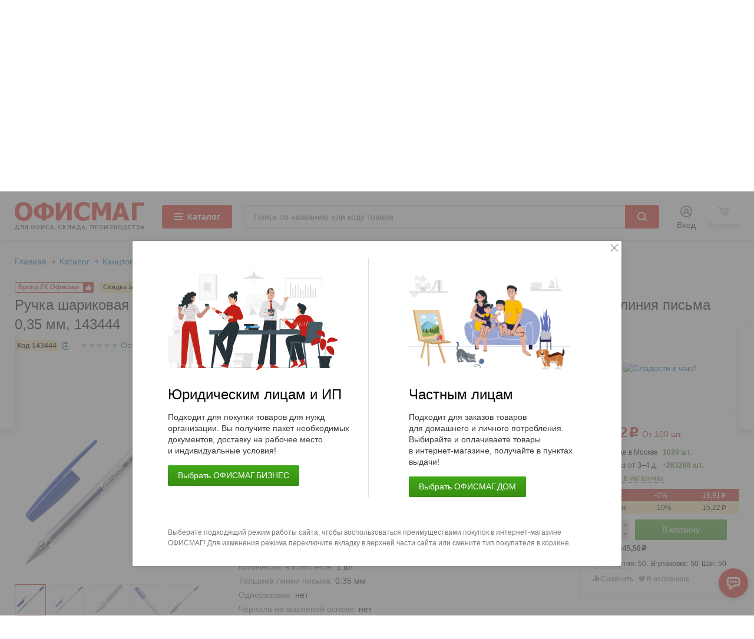

--- FILE ---
content_type: text/html; charset=UTF-8
request_url: https://www.officemag.ru/catalog/goods/143444/
body_size: 43533
content:
<!doctype html>
<html lang="ru">
<head>
                <script data-skip-moving="true">
                window.obExtraOptions = {};
                window.jsErrorCatcherSettings = '{"LOCATION":"\/jsError","TYPE":"jsError","MAX_COUNT_EXTRA_OPTIONS":"50","MAX_LENGTH_EXTRA_OPTIONS_KEY":"100","MAX_LENGTH_EXTRA_OPTIONS_VALUE":"500","MAX_MESSAGE_LENGTH":10000,"MAX_STACK_LENGTH":10000,"HIT":{"ID":"32f83d3a652130920fb7f260e509999a","IP":"18.191.179.151"}}';
            </script>
                <meta charset="utf-8">
    <meta property="og:title" content='Ручка шариковая BRAUBERG "M-500 CLASSIC", СИНЯЯ, корпус прозрачный, узел 0,7 мм, линия письма 0,35 мм, 143444 - купить на cайте ОфисМаг. Недорого, доставка.'>
    <meta property="og:description" content='Ручка шариковая BRAUBERG "M-500 CLASSIC", СИНЯЯ, корпус прозрачный, узел 0,7 мм, линия письма 0,35 мм, 143444 - заказать и купить дешево на сайте ОфисМаг. Бесплатная доставка, большой выбор товаров для офиса! Низкие цены, акции, подарки.'>
    <meta property="og:image"
          content="https://www.officemag.ru/assets/img/dest/brand/logo_precomposed.png">
    <title>Ручка шариковая BRAUBERG "M-500 CLASSIC", СИНЯЯ, корпус прозрачный, узел 0,7 мм, линия письма 0,35 мм, 143444 - купить на cайте ОфисМаг. Недорого, доставка.</title>

    <meta name="robots" content="index, follow" />
<meta name="keywords" content="Ручка шариковая BRAUBERG &quot;M-500 CLASSIC&quot;, СИНЯЯ, корпус прозрачный, узел 0,7 мм, линия письма 0,35 мм, 143444, заказать и купить Ручки шариковые неавтоматические, интернет-магазин, доставка в офис, Ручки шариковые" />
<meta name="description" content="Ручка шариковая BRAUBERG &quot;M-500 CLASSIC&quot;, СИНЯЯ, корпус прозрачный, узел 0,7 мм, линия письма 0,35 мм, 143444 - заказать и купить дешево на сайте ОфисМаг. Бесплатная доставка, большой выбор товаров для офиса! Низкие цены, акции, подарки." />
        <meta name="viewport" content="width=device-width, initial-scale=1, maximum-scale=1">
    
    <meta name="apple-mobile-web-app-capable" content="yes">
    <meta name="apple-mobile-web-app-status-bar-style" content="black-translucent">
    <meta name="apple-mobile-web-app-title" content="ОФИСМАГ">
    <meta name="application-name" content="ОФИСМАГ">
    <meta name="msapplication-tooltip" content="Интернет-магазин ОФИСМАГ: канцтовары, товары для офиса с доставкой.">
    <meta name="msapplication-starturl" content="/?utm_source=pwa&utm_medium=pwa&utm_campaign=pwa_start_url">
    <meta name="msapplication-navbutton-color" content="#e4e4e4">
    <meta name="theme-color" content="#e4e4e4">
    <meta name="mobile-web-app-capable" content="yes">

    <script>
        window.WindowOnLoad = [];
        window.omTrackerId = 'cfcd208495d565ef66e7dff9f98764da';
    </script>

    <link rel="shortcut icon" type="image/x-icon" href="/favicon.ico">

    <script type="text/javascript">
        function addLazyScript(t) {
            if ("function" == typeof t) {
                if ("complete" === document.readyState) try {
                    t()
                } catch (e) {
                } else window.addEventListener("load", function () {
                    try {
                        t()
                    } catch (e) {
                    }
                }, !1)
            }
        }
    </script>
    <!-- MindBox -->
            <script>
            mindbox = window.mindbox || function() { mindbox.queue.push(arguments); };
            mindbox.queue = mindbox.queue || [];
            mindbox('create', {
                endpointId: 'officemag.Website'
            });
        </script>
        <script src="https://api.mindbox.ru/scripts/v1/tracker.js" charset="utf-8" async></script>        <!-- End MindBox -->

    <link rel="stylesheet" href="/css/jquery.tipTip.1738936386.css" type="text/css" media="all"><link rel="stylesheet" href="/css/jquery.fancybox.1708953365.css" type="text/css" media="all"><link rel="stylesheet" href="/css/glider.1635168676.css" type="text/css" media="all"><link rel="stylesheet" href="/css/swiper-bundle.min.1756473690.css" type="text/css" media="all"><link href="/assets/ui/css/jqueryui/jquery-ui.1661763651.css" rel="stylesheet"><link href="/assets/ui/css/officemag/main.1722518734.css" rel="stylesheet"><link rel="stylesheet" href="/assets/css/main_data.1756473690.css" type="text/css" media="all"><link rel="stylesheet" href="/assets/css/main.1768322095.css" type="text/css" media="all"><link rel="stylesheet" href="/assets/css/main_pages_data.1749650030.css" type="text/css" media="all"><link rel="stylesheet" href="/assets/css/main_pages.1765202622.css" type="text/css" media="all"><link rel="stylesheet" href="/assets/css/rubric_icons.1749238719.css" type="text/css" media="all"><link rel="stylesheet" href="/assets/css/main_mobile_data.1757507326.css" type="text/css" media="screen and (max-width: 979px)"><link rel="stylesheet" href="/assets/css/main_mobile.1760619575.css" type="text/css" media="screen and (max-width: 979px)"><script type="text/javascript" src="/js/modernizr.1519110316.js"></script><script type="text/javascript" src="/assets/ui/js/libs/jquery.1661763651.js"></script><script type="text/javascript" src="/js/jquery.cookie.1519110316.js"></script><script type="text/javascript" src="/js/wrapGA.1765375966.js"></script><script type="text/javascript" src="/js/mindBoxSend.1763993028.js"></script>    <link rel="apple-touch-icon" sizes="152x152" href="/apple-touch-icon-152x152.png">
    <link rel="apple-touch-icon" sizes="144x144" href="/apple-touch-icon-144x144.png">
    <link rel="apple-touch-icon" sizes="114x114" href="/apple-touch-icon-114x114.png">
    <link rel="apple-touch-icon" sizes="72x72" href="/apple-touch-icon-72x72.png">
    <link rel="apple-touch-icon" href="/apple-touch-icon.png">
    <link href="/bitrix/js/ui/design-tokens/dist/ui.design-tokens.min.css?174923706923463" type="text/css"  rel="stylesheet" />
<link href="/bitrix/js/ui/fonts/opensans/ui.font.opensans.min.css?16711273202320" type="text/css"  rel="stylesheet" />
<link href="/bitrix/js/main/popup/dist/main.popup.bundle.min.css?174923731026589" type="text/css"  rel="stylesheet" />
<script>if(!window.BX)window.BX={};if(!window.BX.message)window.BX.message=function(mess){if(typeof mess==='object'){for(let i in mess) {BX.message[i]=mess[i];} return true;}};</script>
<script>(window.BX||top.BX).message({"JS_CORE_LOADING":"Загрузка...","JS_CORE_NO_DATA":"- Нет данных -","JS_CORE_WINDOW_CLOSE":"Закрыть","JS_CORE_WINDOW_EXPAND":"Развернуть","JS_CORE_WINDOW_NARROW":"Свернуть в окно","JS_CORE_WINDOW_SAVE":"Сохранить","JS_CORE_WINDOW_CANCEL":"Отменить","JS_CORE_WINDOW_CONTINUE":"Продолжить","JS_CORE_H":"ч","JS_CORE_M":"м","JS_CORE_S":"с","JSADM_AI_HIDE_EXTRA":"Скрыть лишние","JSADM_AI_ALL_NOTIF":"Показать все","JSADM_AUTH_REQ":"Требуется авторизация!","JS_CORE_WINDOW_AUTH":"Войти","JS_CORE_IMAGE_FULL":"Полный размер"});</script>

<script src="/bitrix/js/main/core/core.min.js?1749237362225353"></script>

<script>BX.Runtime.registerExtension({"name":"main.core","namespace":"BX","loaded":true});</script>
<script>BX.setJSList(["\/bitrix\/js\/main\/core\/core_ajax.js","\/bitrix\/js\/main\/core\/core_promise.js","\/bitrix\/js\/main\/polyfill\/promise\/js\/promise.js","\/bitrix\/js\/main\/loadext\/loadext.js","\/bitrix\/js\/main\/loadext\/extension.js","\/bitrix\/js\/main\/polyfill\/promise\/js\/promise.js","\/bitrix\/js\/main\/polyfill\/find\/js\/find.js","\/bitrix\/js\/main\/polyfill\/includes\/js\/includes.js","\/bitrix\/js\/main\/polyfill\/matches\/js\/matches.js","\/bitrix\/js\/ui\/polyfill\/closest\/js\/closest.js","\/bitrix\/js\/main\/polyfill\/fill\/main.polyfill.fill.js","\/bitrix\/js\/main\/polyfill\/find\/js\/find.js","\/bitrix\/js\/main\/polyfill\/matches\/js\/matches.js","\/bitrix\/js\/main\/polyfill\/core\/dist\/polyfill.bundle.js","\/bitrix\/js\/main\/core\/core.js","\/bitrix\/js\/main\/polyfill\/intersectionobserver\/js\/intersectionobserver.js","\/bitrix\/js\/main\/lazyload\/dist\/lazyload.bundle.js","\/bitrix\/js\/main\/polyfill\/core\/dist\/polyfill.bundle.js","\/bitrix\/js\/main\/parambag\/dist\/parambag.bundle.js"]);
</script>
<script>BX.Runtime.registerExtension({"name":"samson_jserrorcatcher","namespace":"window","loaded":true});</script>
<script>BX.Runtime.registerExtension({"name":"pull.protobuf","namespace":"BX","loaded":true});</script>
<script>(window.BX||top.BX).message({"pull_server_enabled":"N","pull_config_timestamp":0,"shared_worker_allowed":"Y","pull_guest_mode":"N","pull_guest_user_id":0,"pull_worker_mtime":1749237189});(window.BX||top.BX).message({"PULL_OLD_REVISION":"Для продолжения корректной работы с сайтом необходимо перезагрузить страницу."});</script>
<script>BX.Runtime.registerExtension({"name":"pull.client","namespace":"BX","loaded":true});</script>
<script>BX.Runtime.registerExtension({"name":"pull","namespace":"window","loaded":true});</script>
<script>BX.Runtime.registerExtension({"name":"ui.design-tokens","namespace":"window","loaded":true});</script>
<script>BX.Runtime.registerExtension({"name":"ui.fonts.opensans","namespace":"window","loaded":true});</script>
<script>BX.Runtime.registerExtension({"name":"main.popup","namespace":"BX.Main","loaded":true});</script>
<script>BX.Runtime.registerExtension({"name":"popup","namespace":"window","loaded":true});</script>
<script>(window.BX||top.BX).message({"LANGUAGE_ID":"ru","FORMAT_DATE":"DD.MM.YYYY","FORMAT_DATETIME":"DD.MM.YYYY HH:MI:SS","COOKIE_PREFIX":"OP_SAMSON","SERVER_TZ_OFFSET":"10800","UTF_MODE":"Y","SITE_ID":"mg","SITE_DIR":"\/","USER_ID":"","SERVER_TIME":1768395731,"USER_TZ_OFFSET":0,"USER_TZ_AUTO":"Y","bitrix_sessid":"32f83d3a652130920fb7f260e509999a"});</script>


<script src="/bitrix/js/samson.jserrorcatcher/script.js?17492362429188"></script>
<script src="/bitrix/js/pull/protobuf/protobuf.min.js?174923624276433"></script>
<script src="/bitrix/js/pull/protobuf/model.min.js?174923624214190"></script>
<script src="/bitrix/js/pull/client/pull.client.min.js?174923719049849"></script>
<script src="/bitrix/js/main/popup/dist/main.popup.bundle.min.js?174923731065924"></script>


<script src="/local/templates/public/components/bitrix/menu/feedback/script.js?17492387191814"></script>
<script>var _ba = _ba || []; _ba.push(["aid", "d88ea2546bcb83becb2222575e15917f"]); _ba.push(["host", "www.officemag.ru"]); (function() {var ba = document.createElement("script"); ba.type = "text/javascript"; ba.async = true;ba.src = (document.location.protocol == "https:" ? "https://" : "http://") + "bitrix.info/ba.js";var s = document.getElementsByTagName("script")[0];s.parentNode.insertBefore(ba, s);})();</script>


    <meta name="verify-v1" content="ufppZwTcgVfHHisWGcIhNKQ1cF9CyVMmJ4spB6d/y/Y=">
    <meta name='yandex-verification' content='45a61539e7be1ae5'>
            <link rel="manifest" href="/manifest.json">
</head><body class="Page Page--itemCard ">

<div style="display: block;" class="ddMainInfoPanel ddMainInfoPanel--minor ddMainInfoPanel--cookies js-ddMainInfoPanelCookie" ><div class="Page__wrapper"><div class="content"><div class="content__box content__box--icon"><span class="img"></span></div><div class="content__box"><span class="content__text"><span class="content__textMobile">Мы&nbsp;используем файлы cookies</span>
    для&nbsp;вашего удобства пользования сайтом и&nbsp;аналитики. Продолжая пользоваться нашим сайтом, вы&nbsp;даёте согласие на&nbsp;обработку перечисленных данных в&nbsp;нашей
    <a class="content__link" data-shorttext="Подробнее" href="/info/personal_data/?utm_source=notification-of-cookies&utm_medium=click&utm_campaign=desktop">политике в&nbsp;отношении обработки и&nbsp;защиты персональных данных</a></span></div><div class="content__box content__box--btnHide"><span class="btn btnDefault btnOutline btnRed js-hideInfoPanel">Я согласен</span></div></div></div></div><noscript>
    <div style="display: block;" class="ddMainInfoPanel ddMainInfoPanel--warning" ><div class="Page__wrapper"><div class="content"><div class="content__box content__box--icon"><span class="img"></span></div><div class="content__box"><span class="content__text">В&nbsp;вашем браузере выключен JavaScript. Включите его&nbsp;в&nbsp;настройках вашего браузера и&nbsp;перезагрузите страницу.<br>
                        При возникновении проблем, позвоните нам&nbsp;по&nbsp;номеру <a href="tel:+79107444404">+7 (910) 744-44-04</a></span></div></div></div></div></noscript>
                <div class="HeaderBanner js-headerBanner js-bannerWrapAdaptive"  data-ga-click="select_promotion" data-ga-view="view_promotion" data-ga-object='{"promotion_id":19265,"creative_slot":1,"promotion_name":"MG_HEADER_BANNER","creative_name":"(\u0425\u0435\u0434\u0435\u0440) \u0414\u043e\u0441\u0442\u0430\u0432\u043a\u0430 \u0421\u0414\u041c"}'   data-view-type="desktop" data-banner-type="MG_HEADER_BANNER" data-handle-type="header">
                    <div class="HeaderBanner__wrapper">
                        <div class="HeaderBanner__remove js-removeBanner js-gaVisible"  data-ga-click="CloseHeaderBanner" data-ga-object='{"event_category":"Header","event_label":"MG_HEADER_BANNER_19265"}' ></div>
                    </div>
                    <a class="HeaderBanner__link" style="background-image: url('https://upload.s3.officemag.ru/rk/df1/df1cb32ad1989e28fdc0bd58857f7d80/khezder-k.gif')" href="/click.php?id=19265&amp;site_id=mg"  title="Теперь доставка по всей территории Московской области!"></a>
                </div><div class="Page__header">
        <div class="HeaderMenu HeaderMenu--main">
        <div class="Page__wrapper">
            <ul class="HeaderMenu__list HeaderMenu__list--sites" ><li class="HeaderMenu__item" ><span class="HeaderMenu__itemBox" >ОФИСМАГ.БИЗНЕС</span></li><li class="HeaderMenu__item" ><a class="HeaderMenu__link"  href="/home/catalog/goods/143444/">ОФИСМАГ.ДОМ</a></li><li class="HeaderMenu__item HeaderMenu__item--dropdownToggle HeaderMenu__item--more"  style="display: none;"><span class="HeaderMenu__link js-dropdownToggle" >
СОТРУДНИКАМ
</span><ul class="HeaderMenu__dropdownMenu" ></ul></li></ul>            <ul class="HeaderMenu__list HeaderMenu__list--info">
                    <li class="HeaderMenu__item HeaderMenu__item--cityDetector js-dropdownCity js-getSelectedCity js-notHref" data-ga-click="headerPaneClick" data-ga-object='{"event_category":"Header","event_label":"\u0412\u044b\u0431\u043e\u0440 \u0433\u043e\u0440\u043e\u0434\u0430"}' >
    <a class="HeaderMenu__link CityDetector js-cityDetector" href="/">
        Москва                    <div class="TipTip__donor js-cityConfirmTipTipContent">
                <noindex>
                    <form class="CityDetector__content js-cityDetectorForm" action="/catalog/goods/143444/index.php"
                          method="get">
                        <input type="hidden" name="cityID" value="84"/>
                        <span class="CityDetector__text">Ваш город Москва?</span>
                        <span class="CityDetector__controls">
                    <button type="submit" class="btn btnDefault btnGreen">Да</button>
                    <button type="button" class="btn btnDefault js-cityDetectorNot">Нет</button>
                </span>
                    </form>
                </noindex>
            </div>
            </a>
    </li>                <li class="HeaderMenu__item ">
                    <a data-ga-click="headerPaneClick" data-ga-object='{"event_category":"Header","event_label":"\u041e\u0431\u0440\u0430\u0442\u043d\u0430\u044f \u0441\u0432\u044f\u0437\u044c"}'                             class="HeaderMenu__link HeaderMenu__link--feedback js-getFeedbackForm" href="/"> Обратная
                        связь
                    </a>
                </li>
                <li class="HeaderMenu__item HeaderMenu__item--movable">
                    <a data-ga-click="headerPaneClick" data-ga-object='{"event_category":"Header","event_label":"\u041a\u043e\u043d\u0442\u0430\u043a\u0442\u044b"}'  class="HeaderMenu__link"
                                                            href="/company/contacts/">Контакты</a>
                </li>                    <li class="HeaderMenu__item HeaderMenu__item--movable">
                    <a data-ga-click="headerPaneClick" data-ga-object='{"event_category":"Header","event_label":"\u0414\u043e\u0441\u0442\u0430\u0432\u043a\u0430"}'  class="HeaderMenu__link" href="/info/delivery/">Доставка</a>
                    </li>                <li class="HeaderMenu__item HeaderMenu__item--movable">
                    <a data-ga-click="headerPaneClick" data-ga-object='{"event_category":"Header","event_label":"\u041e\u043f\u043b\u0430\u0442\u0430"}'  class="HeaderMenu__link" href="/info/payment/">Оплата</a>
                </li>                    <li class="HeaderMenu__item HeaderMenu__item--movable">
                    <a data-ga-click="headerPaneClick" data-ga-object='{"event_category":"Header","event_label":"\u041c\u0430\u0433\u0430\u0437\u0438\u043d\u044b"}'  class="HeaderMenu__link"
                                                            href="/info/addresses/">Магазины</a>
                    </li>                    <li class="HeaderMenu__item HeaderMenu__item--movable">
                    <a data-ga-click="headerPaneClick" data-ga-object='{"event_category":"Header","event_label":"\u0433\u043e\u0441\u0437\u0430\u043a\u0443\u043f\u043a\u0430_\u043c\u0430\u043b\u043e\u0433\u043e_\u043e\u0431\u044a\u0435\u043c\u0430"}'  class="HeaderMenu__link"
                                                                            href="/info/trading_platform/">Госзакупка</a>
                    </li>                <li class="HeaderMenu__item HeaderMenu__item--dropdownToggle HeaderMenu__item--more">
                    <span class="HeaderMenu__link js-dropdownToggle">
                        Ещё
                    </span>
                    <ul class="HeaderMenu__dropdownMenu"></ul>
                </li>            </ul>
        </div>
    </div>
    <div class="HeaderPanel HeaderPanel--main js-headerPanel">
        <a class="HeaderPanel__link HeaderPanel__link--promotions" href="/promo/actions/"  data-ga-click="headerMenuClick" data-ga-object='{"event_category":"Header","event_label":"\u0410\u043a\u0446\u0438\u0438"}' ></a>
                    <a class="HeaderPanel__link HeaderPanel__link--cityDetector js-getSelectedCity js-getSelectedCityMobile" href="#"></a>
                <div class="HeaderPanel__wrapper js-headerPanelWrapper">
            <div class="Page__wrapper">
                <div class="Header">
                    <div class="Header__group">
                        <div class="Header__row">
                            <div class="Header__box Header__box--logo">
                                <a class="Logo Logo--work hideText" href="/">ОФИСМАГ. Для офиса, склада, производства</a>
                                <a class="Logo Logo--mobile hideText" href="/">ОФИСМАГ. Для офиса, склада, производства</a>
                            </div>
                            <div class="Header__box Header__box--rubricatorButton">
                                <button  data-ga-click="headerRubricClick" data-ga-object='{"event_category":"Header","event_label":"\u043f\u0440\u043e\u0441\u043c\u043e\u0442\u0440_\u0440\u0443\u0431\u0440\u0438\u043a\u0430\u0442\u043e\u0440\u0430"}'                                         class="btn btnDefault btnRed big RubricatorButton js-rubricatorButton">
                                    <span class="RubricatorButton__icon"></span>Каталог
                                </button>
                            </div>
                                                        <div class="Header__box Header__box--searchContainer">
                                <div class="Header__group">
                                    <div class="Header__row">
                                        <div class="Header__box Header__box--search">
                                            <div class="Search Search--main">
                                                <form class="Search__form Form" accept-charset="utf-8"
                                                      action="/search/">
                                                    <div class="Search__group ">
                                                        <div class="Search__box Search__box--field ">
                                                            <input class="Form__input Search__field js-textSearch js-headerSearch"
                                                                   type="text" name="q"
                                                                   value=""
                                                                   placeholder="Поиск по названию или коду товара"
                                                                   maxlength="140">
                                                            <div class="Search__fieldControls">
                                                                <div class="Search__clearBtn js-searchClearBtn"></div>
                                                                                                                            </div>
                                                        </div>
                                                        <div class="Search__box Search__box--submit">
                                                            <button type="submit"
                                                                    class="btn btnDefault btnRed big Search__submit " data-ga-click="ClickSearchFind" data-ga-object='{"event_category":"Header","event_label":"\u041a\u043b\u0438\u043a \u043f\u043e \u043a\u043d\u043e\u043f\u043a\u0435 \"\u041d\u0430\u0439\u0442\u0438\""}' >Найти
                                                            </button>
                                                        </div>
                                                    </div>
                                                </form>
                                            </div>
                                        </div>
                                        <div class="Header__box Header__box--user">
    <div class="User User--widget">
        <div class="User__item">
                            <noindex><a data-ga-click="headerPaneClick" data-ga-object='{"event_category":"Header","event_label":"\u0412\u0445\u043e\u0434"}'  class="User__trigger" href="/auth/">Вход</a></noindex>
                    </div>
    </div>
</div>
                                                                                <div class="Header__box Header__box--cart js-cartHeaderInfo">
    <noindex>
            <span class="CartWidget">
        <span class="CartWidget__title">Корзина</span>
    </span>
    </noindex>
</div>
                                    </div>
                                </div>
                            </div>
                        </div>
                    </div>
                </div>
            </div>
        </div>
    </div>
    <div class="Rubricator Page__wrapper js-rubricator">
        <div class="Rubricator__wrapper js-rubricatorWrapper">
            <div class="Rubricator__content">
                <div class="Rubricator__search">
                    <div class="Search Search--main">
                        <form class="Search__form Form" accept-charset="utf-8" action="/search/">
                            <div class="Search__group ">
                                <div class="Search__box Search__box--field ">
                                    <input class="Form__input Search__field js-textSearch js-headerSearch" type="text"
                                           name="q"
                                           value=""
                                           placeholder="Поиск по названию или коду товара"
                                           maxlength="140">
                                    <div class="Search__fieldControls">
                                        <div class="Search__clearBtn js-searchClearBtn"></div>
                                                                            </div>
                                </div>
                                <div class="Search__box Search__box--submit">
                                    <button type="submit" class="btn btnDefault btnRed big Search__submit " data-ga-click="ClickSearchFind" data-ga-object='{"event_category":"Header","event_label":"\u041a\u043b\u0438\u043a \u043f\u043e \u043a\u043d\u043e\u043f\u043a\u0435 \"\u041d\u0430\u0439\u0442\u0438\" (\u0432 \u0440\u0443\u0431\u0440\u0438\u043a\u0430\u0442\u043e\u0440\u0435)"}' >Найти
                                    </button>
                                </div>
                            </div>
                        </form>
                    </div>
                </div>
                <div class="Rubricator__group js-rubricatorContent">
                    <div class="Rubricator__preloader">
                        <div class="SpinnerContainer centered active">
                            <span class="Spinner">
                                <svg class="Spinner__worm">
                                    <circle cx="50%" cy="50%" r="40%" stroke-width="2" stroke-linecap="round"
                                            stroke="currentColor" fill="rgba(255,255,255,.0)"></circle>
                                </svg>
                            </span>
                        </div>
                    </div>
                </div>
            </div>
        </div>
    </div>
        <div class="Rubricator Rubricator--superCategories">
        <div class="Page__wrapper">
            <div class="Rubrics Rubrics--main">
                                        <div data-id="458731" data-code="3798" class="Rubric Rubric--main js-notHref js-openRubric  Rubric--green" data-ga-click="headerRubricClick" data-ga-object='{"event_category":"Header","event_label":"\u041e\u0444\u0438\u0441"}' >
                <span class="Rubric__link">
                    <span class="Rubric__icon"><span class="Rubric__img Rubric__img--3798"></span></span>
                    <span class="Rubric__name">Офис</span>
                </span>
                        </div>
                                                <div data-id="511569" data-code="4603" class="Rubric Rubric--main js-notHref js-openRubric  Rubric--green" data-ga-click="headerRubricClick" data-ga-object='{"event_category":"Header","event_label":"\u0421\u0440\u0435\u0434\u0441\u0442\u0432\u0430 \u0438\u043d\u0434\u0438\u0432\u0438\u0434. \u0437\u0430\u0449\u0438\u0442\u044b (\u0421\u0418\u0417)"}' >
                <span class="Rubric__link">
                    <span class="Rubric__icon"><span class="Rubric__img Rubric__img--4603"></span></span>
                    <span class="Rubric__name">Средства индивид. защиты (СИЗ)</span>
                </span>
                        </div>
                                                <div data-id="500094" data-code="4489" class="Rubric Rubric--main js-notHref js-openRubric  Rubric--lightBlue" data-ga-click="headerRubricClick" data-ga-object='{"event_category":"Header","event_label":"\u0422\u043e\u0432\u0430\u0440\u044b&nbsp;\u0434\u043b\u044f \u043c\u0435\u0434\u0438\u0446\u0438\u043d\u044b"}' >
                <span class="Rubric__link">
                    <span class="Rubric__icon"><span class="Rubric__img Rubric__img--4489"></span></span>
                    <span class="Rubric__name">Товары&nbsp;для медицины</span>
                </span>
                        </div>
                                                <div data-id="87987" data-code="782" class="Rubric Rubric--main js-notHref js-openRubric  Rubric--blue" data-ga-click="headerRubricClick" data-ga-object='{"event_category":"Header","event_label":"\u041a\u0430\u043d\u0446\u0442\u043e\u0432\u0430\u0440\u044b"}' >
                <span class="Rubric__link">
                    <span class="Rubric__icon"><span class="Rubric__img Rubric__img--782"></span></span>
                    <span class="Rubric__name">Канцтовары</span>
                </span>
                        </div>
                                                <div data-id="88855" data-code="2042" class="Rubric Rubric--main js-notHref js-openRubric  Rubric--violet" data-ga-click="headerRubricClick" data-ga-object='{"event_category":"Header","event_label":"\u0428\u043a\u043e\u043b\u0430"}' >
                <span class="Rubric__link">
                    <span class="Rubric__icon"><span class="Rubric__img Rubric__img--2042"></span></span>
                    <span class="Rubric__name">Школа</span>
                </span>
                        </div>
                                                <div data-id="89581" data-code="2556" class="Rubric Rubric--main js-notHref js-openRubric  Rubric--red" data-ga-click="headerRubricClick" data-ga-object='{"event_category":"Header","event_label":"\u0422\u0435\u0445\u043d\u0438\u043a\u0430 \u0434\u043b\u044f \u043e\u0444\u0438\u0441\u0430"}' >
                <span class="Rubric__link">
                    <span class="Rubric__icon"><span class="Rubric__img Rubric__img--2556"></span></span>
                    <span class="Rubric__name">Техника для офиса</span>
                </span>
                        </div>
                                                <div data-id="477595" data-code="4242" class="Rubric Rubric--main js-notHref js-openRubric  Rubric--green" data-ga-click="headerRubricClick" data-ga-object='{"event_category":"Header","event_label":"\u0414\u043b\u044f&nbsp;\u0442\u0443\u0430\u043b\u0435\u0442\u043d\u044b\u0445 \u043a\u043e\u043c\u043d\u0430\u0442"}' >
                <span class="Rubric__link">
                    <span class="Rubric__icon"><span class="Rubric__img Rubric__img--4242"></span></span>
                    <span class="Rubric__name">Для&nbsp;туалетных комнат</span>
                </span>
                        </div>
                                                <div data-id="88822" data-code="1485" class="Rubric Rubric--main js-notHref js-openRubric  Rubric--blue" data-ga-click="headerRubricClick" data-ga-object='{"event_category":"Header","event_label":"\u041f\u0440\u043e\u0434\u0443\u043a\u0442\u044b \u043f\u0438\u0442\u0430\u043d\u0438\u044f"}' >
                <span class="Rubric__link">
                    <span class="Rubric__icon"><span class="Rubric__img Rubric__img--1485"></span></span>
                    <span class="Rubric__name">Продукты питания</span>
                </span>
                        </div>
                                                <div data-id="458543" data-code="1374" class="Rubric Rubric--main js-notHref js-openRubric  Rubric--green" data-ga-click="headerRubricClick" data-ga-object='{"event_category":"Header","event_label":"\u0423\u043f\u0430\u043a\u043e\u0432\u043a\u0430"}' >
                <span class="Rubric__link">
                    <span class="Rubric__icon"><span class="Rubric__img Rubric__img--1374"></span></span>
                    <span class="Rubric__name">Упаковка</span>
                </span>
                        </div>
                                                <div data-id="88451" data-code="1273" class="Rubric Rubric--main js-notHref js-openRubric  Rubric--red" data-ga-click="headerRubricClick" data-ga-object='{"event_category":"Header","event_label":"\u041c\u0435\u0431\u0435\u043b\u044c"}' >
                <span class="Rubric__link">
                    <span class="Rubric__icon"><span class="Rubric__img Rubric__img--1273"></span></span>
                    <span class="Rubric__name">Мебель</span>
                </span>
                        </div>
                                                <div data-id="88587" data-code="1323" class="Rubric Rubric--main js-notHref js-openRubric  Rubric--orange" data-ga-click="headerRubricClick" data-ga-object='{"event_category":"Header","event_label":"\u0425\u043e\u0437\u0442\u043e\u0432\u0430\u0440\u044b"}' >
                <span class="Rubric__link">
                    <span class="Rubric__icon"><span class="Rubric__img Rubric__img--1323"></span></span>
                    <span class="Rubric__name">Хозтовары</span>
                </span>
                        </div>
                                                <div data-id="89118" data-code="2049" class="Rubric Rubric--main js-notHref js-openRubric  Rubric--green" data-ga-click="headerRubricClick" data-ga-object='{"event_category":"Header","event_label":"\u0411\u0443\u043c\u0430\u0433\u0430"}' >
                <span class="Rubric__link">
                    <span class="Rubric__icon"><span class="Rubric__img Rubric__img--2049"></span></span>
                    <span class="Rubric__name">Бумага</span>
                </span>
                        </div>
                                                <div data-id="459322" data-code="3854" class="Rubric Rubric--main js-notHref js-openRubric   Rubric--hide Rubric--violet" data-ga-click="headerRubricClick" data-ga-object='{"event_category":"Header","event_label":"\u0411\u044b\u0442\u043e\u0432\u0430\u044f&nbsp;\u0438 \u043f\u0440\u043e\u0444. \u0445\u0438\u043c\u0438\u044f"}' >
                <span class="Rubric__link">
                    <span class="Rubric__icon"><span class="Rubric__img Rubric__img--3854"></span></span>
                    <span class="Rubric__name">Бытовая&nbsp;и проф. химия</span>
                </span>
                        </div>
                                    </div>
        </div>
    </div>
        <div class="HeaderMenu HeaderMenu--offer js-catalogPanelOverlay">
    <div class="Page__wrapper">
        <div class="OfferLinks OfferLinks--header js-contentMenuWidth">
                                <div class="OfferLinks__box  js-contentMenuItems">
                                                        <a data-ga-click="headerMenuClick" data-ga-object='{"event_category":"Header","event_label":"\u0417\u043e\u043b\u043e\u0442\u044b\u0435 \u0431\u043e\u043d\u0443\u0441\u044b (\u041d)"}'                                         class="OfferLinks__item OfferLinks__item--hiddenText"
                                        href="https://www.officemag.ru/pages/index.php?ID=20501827" target="_blank">
                    <span class="icon" style="background-image: url('https://upload.s3.officemag.ru/uf/b35/b35300b683c1707a2fe5101ad0fdadc5/S_S_R_R_RyeR_Rye.gif');
                            width: 150px; height: 45px;"></span>
                                    Золотые бонусы (Н)                                </a>
                                                    </div>
                                    <div class="OfferLinks__box  js-contentMenuItems">
                                                <div class="PopupMenu PopupMenu--actions js-isResetPadding js-tipTipActions">
                            <div class="PopupMenu__trigger">
                                                                <a data-ga-click="headerMenuClick" data-ga-object='{"event_category":"Header","event_label":"\u0410\u043a\u0446\u0438\u0438"}'                                         class="OfferLinks__item OfferLinks__item--hiddenText"
                                        href="/promo/actions/" target="_blank">
                    <span class="icon" style="background-image: url('https://upload.s3.officemag.ru/uf/8c6/8c65d33b3d14976b4776ccc4e65f256f/R_R_S_RyeRye.png');
                            width: 150px; height: 45px;"></span>
                                    Акции                                </a>
                                                                <div class="TipTip__donor">
                                    <ul class="PopupMenu__list">
                                                                                    <li class="PopupMenu__item">
                                                <a href="/promo/actions/index.php?action_kind=permanent_basket" class="PopupMenu__link">Горячие подарки</a>
                                            </li>
                                                                                    <li class="PopupMenu__item">
                                                <a href="/promo/actions/index.php?action_kind=manual" class="PopupMenu__link">Успей купить выгодно</a>
                                            </li>
                                                                                    <li class="PopupMenu__item">
                                                <a href="/promo/actions/index.php?action_kind=discount" class="PopupMenu__link">Купи больше и сэкономь!</a>
                                            </li>
                                                                                    <li class="PopupMenu__item">
                                                <a href="https://www.officemag.ru/promo/actions/index.php?action_kind=basket" class="PopupMenu__link">100 подарков круглый год</a>
                                            </li>
                                                                                    <li class="PopupMenu__item">
                                                <a href="https://www.officemag.ru/promo/actions/index.php?action_kind=week" class="PopupMenu__link">Цена недели</a>
                                            </li>
                                                                                    <li class="PopupMenu__item">
                                                <a href="https://www.officemag.ru/promo/actions/index.php?action_kind=golden" class="PopupMenu__link">Золотые рублики</a>
                                            </li>
                                                                            </ul>
                                </div>
                            </div>
                        </div>
                                        </div>
                                    <div class="OfferLinks__box  js-contentMenuItems">
                                                        <a data-ga-click="headerMenuClick" data-ga-object='{"event_category":"Header","event_label":"\u0423\u0431\u043e\u0440\u043a\u0430 \u0441\u043d\u0435\u0433\u0430"}'                                         class="OfferLinks__item OfferLinks__item--hiddenText"
                                        href="https://www.officemag.ru/pages/index.php?ID=20634807" target="_blank">
                    <span class="icon" style="background-image: url('https://upload.s3.officemag.ru/uf/967/96785b6763f309d4196ec126a9c3d7ac/uborka_snega_1_.gif');
                            width: 150px; height: 45px;"></span>
                                    Уборка снега                                </a>
                                                    </div>
                                    <div class="OfferLinks__box  js-contentMenuItems">
                                                        <a data-ga-click="headerMenuClick" data-ga-object='{"event_category":"Header","event_label":"\u041f\u0430\u043f\u043a\u0438-\u0444\u0430\u0439\u043b\u044b"}'                                         class="OfferLinks__item OfferLinks__item--hiddenText"
                                        href="https://www.officemag.ru/info/news/index.php?ID=20629316">
                    <span class="icon" style="background-image: url('https://upload.s3.officemag.ru/uf/23f/23fe48f3c74a510e416dca5716392b82/papki_fayly.png');
                            width: 150px; height: 45px;"></span>
                                    Папки-файлы                                </a>
                                                    </div>
                                    <div class="OfferLinks__box  js-contentMenuItems">
                                                        <a data-ga-click="headerMenuClick" data-ga-object='{"event_category":"Header","event_label":"\u041c\u0438\u043d\u043f\u0440\u043e\u043c\u0442\u043e\u0440\u0433"}'                                         class="OfferLinks__item OfferLinks__item--hiddenText"
                                        href="https://www.officemag.ru/pages/index.php?ID=20424044">
                    <span class="icon" style="background-image: url('https://upload.s3.officemag.ru/uf/a9c/a9c0364e44cff6a3a63c9246318e8d98/knopka.png');
                            width: 150px; height: 45px;"></span>
                                    Минпромторг                                </a>
                                                    </div>
                                    <div class="OfferLinks__box  js-contentMenuItems">
                                                <div class="PopupMenu PopupMenu--actions js-isResetPadding js-tipTipActions">
                            <div class="PopupMenu__trigger">
                                                                <a data-ga-click="headerMenuClick" data-ga-object='{"event_category":"Header","event_label":"\u0423\u0434\u043e\u0431\u043d\u044b\u0435 \u0441\u0435\u0440\u0432\u0438\u0441\u044b"}'                                         class="OfferLinks__item OfferLinks__item--hiddenText"
                                        href="https://www.officemag.ru/lp/service2/">
                    <span class="icon" style="background-image: url('https://upload.s3.officemag.ru/uf/ef8/ef867a4f9a931646d852d6f1f6de4862/servisy.gif');
                            width: 150px; height: 45px;"></span>
                                    Удобные сервисы                                </a>
                                                                <div class="TipTip__donor">
                                    <ul class="PopupMenu__list">
                                                                                    <li class="PopupMenu__item">
                                                <a href="https://www.officemag.ru/pages/index.php?ID=20491231" class="PopupMenu__link">ЭДО</a>
                                            </li>
                                                                                    <li class="PopupMenu__item">
                                                <a href="/services/cartridges/" class="PopupMenu__link">Подбор картриджей</a>
                                            </li>
                                                                                    <li class="PopupMenu__item">
                                                <a href="/lp/admin_vipf_mfax/" class="PopupMenu__link">Администрирование</a>
                                            </li>
                                                                                    <li class="PopupMenu__item">
                                                <a href="/personal/loved_order/" class="PopupMenu__link">Мой любимый заказ</a>
                                            </li>
                                                                            </ul>
                                </div>
                            </div>
                        </div>
                                        </div>
                                    <div class="OfferLinks__box  js-contentMenuItems">
                                                <div class="PopupMenu PopupMenu--actions js-isResetPadding js-tipTipActions">
                            <div class="PopupMenu__trigger">
                                                                <a data-ga-click="headerMenuClick" data-ga-object='{"event_category":"Header","event_label":"\u041f\u043e \u0432\u0438\u0434\u0430\u043c \u0431\u0438\u0437\u043d\u0435\u0441\u0430"}'                                         class="OfferLinks__item OfferLinks__item--hiddenText"
                                        href="https://www.officemag.ru/catalog/industry/" target="_blank">
                    <span class="icon" style="background-image: url('https://upload.s3.officemag.ru/uf/3c4/3c496c2fbe2f6e9e8beb2a58dc57e504/0cd13cd1_3a98_4e95_8ec2_6cd751ca7976.png');
                            width: 150px; height: 45px;"></span>
                                    По видам бизнеса                                </a>
                                                                <div class="TipTip__donor">
                                    <ul class="PopupMenu__list">
                                                                                    <li class="PopupMenu__item">
                                                <a href="https://www.officemag.ru/catalog/industry/detail.php?ID=124564" class="PopupMenu__link">Учреждениям образования</a>
                                            </li>
                                                                                    <li class="PopupMenu__item">
                                                <a href="https://www.officemag.ru/catalog/industry/detail.php?ID=124566" class="PopupMenu__link">Здравоохранение</a>
                                            </li>
                                                                                    <li class="PopupMenu__item">
                                                <a href="https://www.officemag.ru/catalog/industry/detail.php?ID=1914357" class="PopupMenu__link">Гостиницы и рестораны</a>
                                            </li>
                                                                                    <li class="PopupMenu__item">
                                                <a href="https://www.officemag.ru/catalog/industry/detail.php?ID=3464526" class="PopupMenu__link">Предприятиям торговли</a>
                                            </li>
                                                                                    <li class="PopupMenu__item">
                                                <a href="https://www.officemag.ru/catalog/industry/detail.php?ID=3531143" class="PopupMenu__link">Фин. учреждениям</a>
                                            </li>
                                                                                    <li class="PopupMenu__item">
                                                <a href="https://www.officemag.ru/catalog/industry/detail.php?ID=3620270" class="PopupMenu__link">Органам гос. власти</a>
                                            </li>
                                                                            </ul>
                                </div>
                            </div>
                        </div>
                                        </div>
                        </div>
    </div>
</div>
</div>
        <div class="SideEventBlock js-sideEventBlock">
                    <div class="SideEvent SideEvent--default SideEvent--left SideEvent--closed" data-ga-click="select_promotion" data-ga-view="view_promotion" data-ga-object='{"promotion_id":21342,"creative_slot":1,"promotion_name":"MG_LEFT_BLOCK","creative_name":"(\u0423\u0445\u043e \u043b\u0435\u0432\u043e\u0435) \u041f\u043e\u0434\u043f\u0438\u0441\u043a\u0430 \u0440\u0430\u0441\u0441\u044b\u043b\u043a\u0430"}' >
                <a class="SideEvent__content" style="background-image: url('https://upload.s3.officemag.ru/rk/4bf/4bfb3eeebf0873ddf8ebc1fb865a4212/vygoda_imagick.jpeg');"
                   href="/click.php?id=21342&amp;site_id=mg" target="_self"></a>
                <div class="SideEvent__vertical" style="background-image: url('https://upload.s3.officemag.ru/rk/4bf/4bfb3eeebf0873ddf8ebc1fb865a4212/vygoda_imagick.jpeg');"
                     href="#" title="Выгодные предложения для всех подписчиков!"></div>
                <span class="SideEvent__close"></span>
            </div>
                    <div class="SideEvent SideEvent--default SideEvent--right SideEvent--closed" data-ga-click="select_promotion" data-ga-view="view_promotion" data-ga-object='{"promotion_id":21345,"creative_slot":1,"promotion_name":"MG_RIGHT_BLOCK","creative_name":"(\u0423\u0445\u043e \u043f\u0440\u0430\u0432\u043e\u0435) \u0427\u0435\u043a\u043e\u0432\u0430\u044f \u043b\u0435\u043d\u0442\u0430 \u0438 \u044d\u0442\u0438\u043a\u0435\u0442\u043a\u0438"}' >
                <a class="SideEvent__content" style="background-image: url('https://upload.s3.officemag.ru/rk/245/245bf6d04aec889c6875a031b74f3878/chek_imagick.jpeg');"
                   href="/click.php?id=21345&amp;site_id=mg" ></a>
                <div class="SideEvent__vertical" style="background-image: url('https://upload.s3.officemag.ru/rk/245/245bf6d04aec889c6875a031b74f3878/chek_imagick.jpeg');"
                     href="#" title="Снижаем цены!"></div>
                <span class="SideEvent__close"></span>
            </div>
                </div>
        <div class="NavigationMenu NavigationMenu--default">
    <div class="NavigationMenu__panel">
                                                    <div class="NavigationMenu__group NavigationMenu__group--order js-navigationMenuOrder"
                 style="display: none;">
                <div class="NavigationMenu__box NavigationMenu__box--basket">
                    <div class="basket js-syncNavOrderPanel">
                        <div class="basket__interaction js-syncNavOrder js-productBasketAdd"><span class="textCounter">
    <input class="Form__input js-quantity " type="text" inputmode="numeric" enterkeyhint="done" maxlength="5" value="50" data-code="143444" data-step='{"MIN":50,"ADDITIONAL":1020,"STEP":50}' data-basket="0"/>
    <span class="textCounterControls">
        <span class="more"><em>Больше</em></span>
        <span class="less"><em>Меньше</em></span>
    </span>
</span> <a href="javascript:void();" class="btn btnDefault btnGreen js-addToBasket" data-list-id="productCard" data-width="300">В корзину</a></div><span class="basketAlready basketAlready--sum js-productSum"  data-price="16.91">Сумма: <span class="Price Price--accent js-PriceWrap"><span class="Price__count">845</span>,<span class="Price__penny">50</span><span class="Rub"> руб.</span></span></span>                                            </div>
                </div>
                <div class="NavigationMenu__box NavigationMenu__box--interact">
                    <ul class="itemInteract">
                        <li class="itemInteractCompare" id="compare143444" onclick="publicCatalogCompare.initSendCompare(event, '/catalog/goods/143444/index.php?action=ADD_TO_COMPARE_LIST&amp;id=12811147')">
            <span class="itemInteract__label itemInteract__label--basic" data-shorttext="Сравн." data-ga-click="compareClick" data-ga-object='{"event_category":"compare","event_label":"\u0421\u0440\u0430\u0432\u043d\u0438\u0442\u044c_catalog"}' >Сравнить</span><span class="itemInteract__label itemInteract__label--additional" data-shorttext="Убрать">Убрать</span></li>                        <li class="itemInteractFavorite js-isResetPadding js-tipTipClick" data-content-selector=".js-favoriteNeedAuth">
    <span class="itemInteract__label itemInteract__label--basic" data-shorttext="Избран."  data-ga-click="favoriteClick" data-ga-object='{"event_category":"favorite","event_label":"\u0414\u043e\u0431\u0430\u0432\u0438\u0442\u044c \u0432 \u0438\u0437\u0431\u0440\u0430\u043d\u043d\u043e\u0435_catalog"}' >В избранное</span> </li>                    </ul>
                </div>
            </div>
                <div class="NavigationMenu__items">
            <a  data-ga-click="MenuClick" data-ga-object='{"event_category":"Mobile","event_label":"\u041e\u041c_\u0433\u043b\u0430\u0432\u043d\u0430\u044f"}'                     class="NavigationMenu__item NavigationMenu__item--logo" href="/">Главная</a>
            <div  data-ga-click="RubricClick" data-ga-object='{"event_category":"Mobile","event_label":"\u043f\u0440\u043e\u0441\u043c\u043e\u0442\u0440_\u0440\u0443\u0431\u0440\u0438\u043a\u0430\u0442\u043e\u0440\u0430"}'                     class="NavigationMenu__item NavigationMenu__item--rubricator js-navigationRubricator">Каталог
            </div>
            <div  data-ga-click="MenuClick" data-ga-object='{"event_category":"Mobile","event_label":"\u041a\u0430\u0431\u0438\u043d\u0435\u0442"}' class="NavigationMenu__item NavigationMenu__item--user js-navigationProfile">
                Кабинет
                            </div>
            <noindex>
    <a class="NavigationMenu__item NavigationMenu__item--cart js-cartNavigationMenuInfo
        "
         data-ga-click="MenuClick" data-ga-object='{"event_category":"Mobile","event_label":"\u041a\u043e\u0440\u0437\u0438\u043d\u0430"}'        href="/personal/cart/">
        Корзина
            </a>
</noindex>        </div>
    </div>
    <div class="NavigationMenu__sections" style="bottom: 64px;">
        <div class="NavigationSection  NavigationSection--profile" data-type="profile">
            <div class="NavigationSection__close js-navigationClose"></div>
            <div class="NavigationSection__title NavigationSection__title--close js-navigationClose">
                Кабинет
            </div>
            <div class="NavigationSection__content">
                                    <div class="NavigationSection__registerOffer">
                        <div class="NavigationSection__registerOfferTitle">Войдите или&nbsp;зарегистрируйтесь</div>
                        <p>Чтобы пользоваться всеми функциями сайта войдите под&nbsp;своей учётной записью.</p>
                        <p>Если у&nbsp;вас нет учётной записи, пройдите процедуру регистрации. Это не&nbsp;займет много
                            времени.</p>
                        <a  data-ga-click="PanelClick" data-ga-object='{"event_category":"Mobile","event_label":"\u0412\u043e\u0439\u0442\u0438"}'  class="btn btnDefault btnGreen js-auth" href="/auth/">Войти</a>
                        <a  data-ga-click="PanelClick" data-ga-object='{"event_category":"Mobile","event_label":"\u0417\u0430\u0440\u0435\u0433\u0438\u0441\u0442\u0440\u0438\u0440\u043e\u0432\u0430\u0442\u044c\u0441\u044f"}' class="btn btnDefault btnBlue" href="/auth/register.php">Зарегистрироваться</a>
                    </div>
                                <ul class="NavigationSection__categories">
                                            <li class="NavigationSection__category">
                            <a class="NavigationSection__link js-navigationClick" data-type="sites" href="#">
                                <span class="NavigationSection__linkIcon NavigationSection__linkIcon--siteMode"></span>
                                <span class="NavigationSection__linkTitle">ОФИСМАГ ДОМ</span>
                            </a>
                        </li>
                                            <li class="NavigationSection__category">
                                                    <a class="NavigationSection__link js-getSelectedCity" href="#">
                                <span class="NavigationSection__linkIcon NavigationSection__linkIcon--city"></span>
                                <span class="NavigationSection__linkTitle">Москва</span>
                            </a>
                                            </li>
                </ul>
                <ul class="NavigationSection__categories">
                    <li class="NavigationSection__category">
                        <a class="NavigationSection__link js-navigationClick" data-type="onlineQuestion" href="#">
                            <span class="NavigationSection__linkIcon NavigationSection__linkIcon--onlineQuestion"></span>
                            <span class="NavigationSection__linkTitle">Задать вопрос онлайн</span>
                        </a>
                    </li>
                                    </ul>
                <ul class="NavigationSection__categories" ><li class="NavigationSection__category" ><a class="NavigationSection__link"  href="/company/contacts/" ><span class="NavigationSection__linkTitle" >Контакты</span></a></li><li class="NavigationSection__category" ><a class="NavigationSection__link"  href="/info/delivery/" ><span class="NavigationSection__linkTitle" >Доставка</span></a></li><li class="NavigationSection__category" ><a class="NavigationSection__link"  href="/info/payment/" ><span class="NavigationSection__linkTitle" >Оплата</span></a></li><li class="NavigationSection__category" ><a class="NavigationSection__link"  href="/info/addresses/" ><span class="NavigationSection__linkTitle" >Магазины</span></a></li><li class="NavigationSection__category" ><a class="NavigationSection__link"  href="/promo/actions/"  data-ga-click="PanelClick" data-ga-object='{"event_category":"Mobile","event_label":"\u0410\u043a\u0446\u0438\u0438"}' ><span class="NavigationSection__linkIcon NavigationSection__linkIcon--promotions" ></span><span class="NavigationSection__linkTitle" >Акции</span></a></li><li class="NavigationSection__category" ><a class="NavigationSection__link js-navigationClick"  href="#"  data-type="services"><span class="NavigationSection__linkTitle" >Сервисы и инструменты</span></a></li><li class="NavigationSection__category" ><a class="NavigationSection__link js-navigationClick"  href="#"  data-type="reference"><span class="NavigationSection__linkTitle" >Справочная информация</span></a></li><li class="NavigationSection__category" ><a class="NavigationSection__link js-navigationClick"  href="#"  data-type="aboutCompany"><span class="NavigationSection__linkTitle" >О компании</span></a></li></ul>            </div>
        </div>
        <div class="NavigationSection  NavigationSection--sites" data-type="sites">
            <div class="NavigationSection__back js-navigationClick" data-type="profile"></div>
            <div class="NavigationSection__close js-navigationClose"></div>
            <div class="NavigationSection__title" data-type="profile">
                Выбор режима
            </div>
            <div class="NavigationSection__content">
                <ul class="NavigationSection__categories" ><li class="NavigationSection__category" ><a class="NavigationSection__link"  href="/" ><span class="NavigationSection__linkTitle"   data-active-desk="1">ОФИСМАГ.БИЗНЕС</span></a></li><li class="NavigationSection__category" ><a class="NavigationSection__link"  href="/home/catalog/goods/143444/" ><span class="NavigationSection__linkTitle" >ОФИСМАГ.ДОМ</span></a></li></ul>            </div>
        </div>
        <div class="NavigationSection  NavigationSection--services" data-type="services">
            <div class="NavigationSection__back js-navigationClick" data-type="profile"></div>
            <div class="NavigationSection__close js-navigationClose"></div>
            <div class="NavigationSection__title" data-type="profile">
                Сервисы и инструменты
            </div>
            <div class="NavigationSection__content">
                <ul class="NavigationSection__categories" ><li class="NavigationSection__category js-Feedback" ><a class="NavigationSection__link"  href="javascript:void(0);" ><span class="NavigationSection__linkTitle" >Обратная связь</span></a></li><li class="NavigationSection__category" ><a class="NavigationSection__link"  href="/services/code/" ><span class="NavigationSection__linkTitle" >Заказ по коду</span></a></li><li class="NavigationSection__category" ><a class="NavigationSection__link"  href="/services/cartridges/" ><span class="NavigationSection__linkTitle" >Подбор картриджей</span></a></li><li class="NavigationSection__category" ><a class="NavigationSection__link"  href="/services/sets/" ><span class="NavigationSection__linkTitle" >Подбор коллекций</span></a></li><li class="NavigationSection__category" ><a class="NavigationSection__link"  href="https://copycenter.officemag.ru/" ><span class="NavigationSection__linkTitle" >Услуги копицентра</span></a></li></ul>            </div>
        </div>
        <div class="NavigationSection  NavigationSection--reference" data-type="reference">
            <div class="NavigationSection__back js-navigationClick" data-type="profile"></div>
            <div class="NavigationSection__close js-navigationClose"></div>
            <div class="NavigationSection__title" data-type="profile">
                Справочная информация
            </div>
            <div class="NavigationSection__content">
                <ul class="NavigationSection__categories" ><li class="NavigationSection__category" ><a class="NavigationSection__link"  href="/info/terms/" ><span class="NavigationSection__linkTitle" >Политика возврата товаров</span></a></li><li class="NavigationSection__category" ><a class="NavigationSection__link"  href="/company/requisites/" ><span class="NavigationSection__linkTitle" >Реквизиты</span></a></li><li class="NavigationSection__category" ><a class="NavigationSection__link"  href="/info/howto/" ><span class="NavigationSection__linkTitle" >Как стать клиентом</span></a></li><li class="NavigationSection__category" ><a class="NavigationSection__link"  href="/info/personal_data/" ><span class="NavigationSection__linkTitle" >Политика защиты персональных данных</span></a></li></ul>            </div>
        </div>
        <div class="NavigationSection  NavigationSection--aboutCompany" data-type="aboutCompany">
            <div class="NavigationSection__back js-navigationClick" data-type="profile"></div>
            <div class="NavigationSection__close js-navigationClose"></div>
            <div class="NavigationSection__title" data-type="profile">
                О компании
            </div>
            <div class="NavigationSection__content">
                <ul class="NavigationSection__categories" ><li class="NavigationSection__category" ><a class="NavigationSection__link"  href="/company/review/" ><span class="NavigationSection__linkTitle" >Отзывы о компании</span></a></li><li class="NavigationSection__category" ><a class="NavigationSection__link"  href="/company/clients/" ><span class="NavigationSection__linkTitle" >Наши клиенты</span></a></li><li class="NavigationSection__category" ><a class="NavigationSection__link"  href="/company/partner/" ><span class="NavigationSection__linkTitle" >Международный партнер</span></a></li><li class="NavigationSection__category" ><a class="NavigationSection__link"  href="/company/mission/" ><span class="NavigationSection__linkTitle" >Миссия компании</span></a></li><li class="NavigationSection__category" ><a class="NavigationSection__link"  href="/company/anticorruption/" ><span class="NavigationSection__linkTitle" >Антикоррупционная политика</span></a></li><li class="NavigationSection__category" ><a class="NavigationSection__link"  href="/company/work/" ><span class="NavigationSection__linkTitle" >Карьера</span></a></li><li class="NavigationSection__category" ><a class="NavigationSection__link"  href="/info/news/" ><span class="NavigationSection__linkTitle" >Новости</span></a></li><li class="NavigationSection__category" ><a class="NavigationSection__link"  href="/info/faq/" ><span class="NavigationSection__linkTitle" >Вопросы и ответы</span></a></li></ul>            </div>
        </div>
        <div class="NavigationSection  NavigationSection--onlineQuestion" data-type="onlineQuestion">
            <div class="NavigationSection__back js-navigationClick" data-type="profile"></div>
            <div class="NavigationSection__close js-navigationClose"></div>
            <div class="NavigationSection__title" data-type="profile">
                Задать вопрос онлайн
            </div>
            <div class="NavigationSection__content">
                    <ul class="NavigationSection__categories">
                    <li class="NavigationSection__category">
                <a class="NavigationSection__link talkme_button"
                   href="#"  >
                    <span class="NavigationSection__linkIcon NavigationSection__linkIcon--chat"></span>
                    <span class="NavigationSection__linkTitle">Онлайн консультант</span>
                </a>
            </li>
                    <li class="NavigationSection__category">
                <a class="NavigationSection__link js-getFeedbackForm"
                   href="/"  >
                    <span class="NavigationSection__linkIcon NavigationSection__linkIcon--callback"></span>
                    <span class="NavigationSection__linkTitle">Заказ обратного звонка</span>
                </a>
            </li>
                    <li class="NavigationSection__category">
                <a class="NavigationSection__link js-getFeedbackForm"
                   href="/"  >
                    <span class="NavigationSection__linkIcon NavigationSection__linkIcon--feedback"></span>
                    <span class="NavigationSection__linkTitle">Обратная связь</span>
                </a>
            </li>
                    <li class="NavigationSection__category">
                <a class="NavigationSection__link js-getFeedbackForm js-getFeedbackFormDocumentFlow"
                   href="/"  >
                    <span class="NavigationSection__linkIcon NavigationSection__linkIcon--documentFlow"></span>
                    <span class="NavigationSection__linkTitle">Документооборот</span>
                </a>
            </li>
            </ul>
            </div>
        </div>
                    <div class="NavigationSection  NavigationSection--buyerType" data-type="buyerType">
                <div class="NavigationSection__close js-navigationClose"></div>
                <div class="NavigationSection__title">Тип покупателя</div>
                <div class="NavigationSection__content">
                    <ul class="NavigationSection__categories">
                        <li class="NavigationSection__category">
                            <a class="NavigationSection__link js-cartPersonTypeMobile js-thisPersonTypeIsSet"
                               href="/work/personal/cart/">
                                <span class="NavigationSection__linkTitle">
                                    Юридическое лицо или ИП                                </span>
                                                            </a>
                        </li>
                        <li class="NavigationSection__category">
                            <a class="NavigationSection__link js-cartPersonTypeMobile"
                               href="/home/personal/cart/">
                                <span class="NavigationSection__linkTitle">
                                    Частное лицо                                </span>
                            </a>
                        </li>
                    </ul>
                                    </div>
            </div>
                <div class="NavigationSection  NavigationSection--receivingMethod" data-type="receivingMethod">
            <div class="NavigationSection__close js-navigationClose"></div>
            <div class="NavigationSection__title">Способ получения заказа</div>
            <div class="NavigationSection__content">
                <ul class="NavigationSection__categories">
                                    </ul>
            </div>
        </div>
    </div>
</div>
<div class="Page__main js-catalogPanelOverlay mainContentWide">
    <div class="Page__wrapper">
        <div class="Page__content">
            <div class="Page__nav ">
                <div class="js-ajaxContentSidebar " ></div>
            </div>
            <div class="Content js-ajaxContentBlock">
                <div class="Breadcrumbs2 Breadcrumbs2--default Breadcrumbs2--allLinks"><ul class="Breadcrumbs2__list"><li class="Breadcrumbs2__item Breadcrumbs2__item--first"><a class="Breadcrumbs2__link" href="/"><span class="Breadcrumbs2__text">Главная</span></a></li><li class="Breadcrumbs2__item"><a class="Breadcrumbs2__link" href="/catalog/"><span class="Breadcrumbs2__text">Каталог</span></a></li><li class="Breadcrumbs2__item"><a class="Breadcrumbs2__link" href="/catalog/782/"><span class="Breadcrumbs2__text">Канцтовары</span></a></li><li class="Breadcrumbs2__item"><a class="Breadcrumbs2__link" href="/catalog/896/"><span class="Breadcrumbs2__text">Письменные и чертежные принадлежности</span></a></li><li class="Breadcrumbs2__item"><a class="Breadcrumbs2__link" href="/catalog/897/"><span class="Breadcrumbs2__text">Ручки шариковые</span></a></li><li class="Breadcrumbs2__item Breadcrumbs2__item--last"><a class="Breadcrumbs2__link" href="/catalog/899/"><span class="Breadcrumbs2__text">Ручки шариковые неавтоматические</span></a></li></ul></div><div class="contentWrapper js-productContentWrap">
    <div class="itemInfo group" itemscope itemtype="http://schema.org/Product">
        <div class="ProductHead">
            <div class="promoIconWrapper ProductHead__promoIconWrapper">
                <span class="promoIcon promoIcon--brandOfficemag Help js-tipBrandOfficemag">
                        Бренд ГК Офисмаг
				            <span class="TipTip__donor">
					            Собственная торговая марка ГК Офисмаг.<br>
					            Высокое качество по доступной цене!
				            </span>
				        </span><span class="promoIcon discount">Скидка за количество</span>            </div>
            <h1 class="ProductHead__name js-itemPropToRemove js-detailProductName"
                itemprop="name">Ручка шариковая BRAUBERG &laquo;M-500 CLASSIC&raquo;, СИНЯЯ, корпус прозрачный, узел 0,7 мм, линия письма 0,35 мм, 143444</h1>
            <noindex>
                <div class="ProductHead__info">
                    <div class="ProductHead__infoItem ProductHead__infoItem--code">
                        <span class="code js-productDetailCode"
                              value="143444">Код
                                    143444</span><span class="Icon Icon--copy js-saveToClipboard"
                                                                           data-clipboard="143444"  data-ga-click="clickCopyIcon" data-ga-object='{"event_category":"CopyProductCode","event_label":"\u041a\u0430\u0440\u0442\u043e\u0447\u043a\u0430_\u0442\u043e\u0432\u0430\u0440\u0430_143444"}' ></span>
                    </div>
                    <div class="ProductHead__infoItem ProductHead__infoItem--reviews">
                        <span class="Score Score--product"> <span class="Score__fill" style="width: 0%;"></span> </span>                        <span class="pseudoLink js-ProductCardRating">Оставить отзыв</span>
                    </div>
                                            <div class="ProductHead__infoItem ProductHead__infoItem--mobileHidden">
                            <span class="ProductCardGovProcurement pseudoLink js-govProcurementTip">Госзакупка малого объёма
                                <div class="TipTip__donor">
                                    <div class="TipNote TipNote--govProcurementList">
                                        <div class="Items GovProcurementList  GovProcurementList--default GovProcurementList--product GovProcurementList--compact">
                                            <div class="Items__list">
                                                                                                    <div class="Item GovProcurementList__item GovProcurement GovProcurement--default">
                                                        <div class="Item__box Item__box--description GovProcurement__description">
                                                            <div class="GovProcurement__item">
                                                                <div class="GovProcurement__title">№ оферты Портала Поставщиков</div>
                                                                <div class="GovProcurement__number">
                                                                                                                                        <span class="pseudoLink js-getFeedbackForm" data-typequest="questGosPurchase" data-gptheme="vendor_portal" data-ga-click="clickLinkRequest" data-ga-object='{"event_category":"ProductCard","event_label":"143444_request_OFF"}' >Запросить № оферты Портала Поставщиков</span>                                                                </div>
                                                            </div>
                                                                                                                            <div class="GovProcurement__item">
                                                                    <div class="GovProcurement__title">
                                                                        № СТЕ Портала Поставщиков
                                                                    </div>
                                                                    <div class="GovProcurement__number">
                                                                                                                                                    <span class="pseudoLink js-getFeedbackForm"
                                                                                  data-typequest="questGosPurchase"
                                                                                  data-gptheme="vendor_portal_ste"
                                                                 data-ga-click="clickLinkRequest" data-ga-object='{"event_category":"ProductCard","event_label":"143444_request_CTE"}' >
                                                                Запросить № СТЕ Портала Поставщиков</span>
                                                                                                                                            </div>
                                                                </div>
                                                                                                                        <div class="GovProcurement__files">
                                                                <div class="GovProcurement__file">
                                                                    <a class="GovProcurement__fileLink"
                                                                       href="https://www.officemag.ru/lp/instruction"
                                                                         data-ga-click="clickInstruction" data-ga-object='{"event_category":"Catalog","event_label":"\u041f\u043e\u0440\u0442\u0430\u043b \u041f\u043e\u0441\u0442\u0430\u0432\u0449\u0438\u043a\u043e\u0432"}'  target="_blank">Инструкция по закупке
                                                                        через Портал Поставщиков</a>
                                                                </div>
                                                            </div>
                                                        </div>
                                                    </div>
                                                                                                    <div class="Item GovProcurementList__item GovProcurement GovProcurement--default">
                                                        <div class="Item__box Item__box--description GovProcurement__description">
                                                            <div class="GovProcurement__item">
                                                                <div class="GovProcurement__title">№ ТРУ ЕАТ Березка</div>
                                                                <div class="GovProcurement__number">
                                                                                                                                        <span class="pseudoLink js-getFeedbackForm" data-typequest="questGosPurchase" data-gptheme="eat_birch" data-ga-click="clickLinkRequest" data-ga-object='{"event_category":"ProductCard","event_label":"143444_request_TRU"}' >Запросить № ТРУ ЕАТ Березка</span>                                                                </div>
                                                            </div>
                                                                                                                        <div class="GovProcurement__files">
                                                                <div class="GovProcurement__file">
                                                                    <a class="GovProcurement__fileLink"
                                                                       href="https://www.officemag.ru/lp/eatberezka"
                                                                         data-ga-click="clickInstruction" data-ga-object='{"event_category":"Catalog","event_label":"\u0415\u0410\u0422 \u0411\u0435\u0440\u0435\u0437\u043a\u0430"}'  target="_blank">Инструкция по закупке
                                                                        через ЕАТ Березка</a>
                                                                </div>
                                                            </div>
                                                        </div>
                                                    </div>
                                                                                                    <div class="Item GovProcurementList__item GovProcurement GovProcurement--default">
                                                        <div class="Item__box Item__box--description GovProcurement__description">
                                                            <div class="GovProcurement__item">
                                                                <div class="GovProcurement__title">Электронный магазин Московской области (ЕАСУЗ)</div>
                                                                <div class="GovProcurement__number">
                                                                                                                                        <span class="pseudoLink js-getFeedbackForm" data-typequest="questGosPurchase" data-gptheme="esmr" data-ga-click="clickLinkEASUZ" data-ga-object='{"event_category":"ProductCard","event_label":"\u0437\u0430\u043f\u0440\u043e\u0441_\u043a\u043e\u043c\u043c\u0435\u0440\u0447\u0435\u0441\u043a\u043e\u0433\u043e_\u043f\u0440\u0435\u0434\u043b\u043e\u0436\u0435\u043d\u0438\u044f_\u0415\u0410\u0421\u0423\u0417"}' >Запросить коммерческое предложение по ЕАСУЗ</span>                                                                </div>
                                                            </div>
                                                                                                                        <div class="GovProcurement__files">
                                                                <div class="GovProcurement__file">
                                                                    <a class="GovProcurement__fileLink"
                                                                       href="https://www.officemag.ru/lp/instruction_MSK/"
                                                                         data-ga-click="clickInstruction" data-ga-object='{"event_category":"Catalog","event_label":"\u042d\u043b\u0435\u043a\u0442\u0440\u043e\u043d\u043d\u044b\u0439 \u043c\u0430\u0433\u0430\u0437\u0438\u043d \u041c\u043e\u0441\u043a\u043e\u0432\u0441\u043a\u043e\u0439 \u043e\u0431\u043b\u0430\u0441\u0442\u0438 (\u0415\u0410\u0421\u0423\u0417)"}'  target="_blank">Инструкция по закупке
                                                                        через Электронный магазин Московской области (ЕАСУЗ)</a>
                                                                </div>
                                                            </div>
                                                        </div>
                                                    </div>
                                                                                                <div class="Item GovProcurementList__item GovProcurement GovProcurement--default">
                                                    <div class="Item__box Item__box--description GovProcurement__description">
                                                        В&nbsp;корзине вы&nbsp;можете скачать список оферт, СТЕ
                                                        и&nbsp;номера ТРУ по&nbsp;всем товарам
                                                    </div>
                                                    <div class="Item__box Item__box--empty"></div>
                                                </div>
                                            </div>
                                        </div>
                                        <div class="TipTip__cross TipTip__close"></div>
                                    </div>
                                </div>
                            </span>
                        </div>
                                        <div class="ProductHead__infoItem ProductHead__infoItem--mobileHidden">
                        <span class="ProductCardPrint pseudoLink js-tipTip" onclick="javascript:window.print();"
                             data-ga-click="printCard" data-ga-object='{"event_category":"Catalog","event_label":"\u0440\u0430\u0441\u043f\u0435\u0447\u0430\u0442\u0430\u0442\u044c_\u043a\u0430\u0440\u0442\u043e\u0447\u043a\u0443_\u0442\u043e\u0432\u0430\u0440\u0430"}' >
                            Распечатать
                        </span>
                    </div>
                </div>
            </noindex>
        </div>
                <div class="itemInfoPhotos">
            <div class="main js-itemInfoPhotos">
                <div class="itemInfoPhotos__slider js-viewTargetContainer">
                    <div class="swiper">
                        <div class="swiper-wrapper">
                                                            <div class="swiper-slide">
                                    <div class="itemInfoPhotos__linkWrap js-photoTarget">
                                        <a class="itemInfoPhotos__link js-modalMedia js-zoomLink"
                                           href="https://s3.ibta.ru/goods/143444/c4963ab41f85604e9d22eb59c1d907ed_xl.jpg"
                                           data-type="mediaList">
                                            <img alt="Ручка шариковая BRAUBERG &quot;M-500 CLASSIC&quot;, СИНЯЯ, корпус прозрачный, узел 0,7 мм, линия письма 0,35 мм, 143444"
                                                 src="https://s3.ibta.ru/goods/143444/c4963ab41f85604e9d22eb59c1d907ed_xl.jpg"
                                                 loading="lazy">
                                                                                    </a>
                                    </div>
                                </div>
                                                            <div class="swiper-slide">
                                    <div class="itemInfoPhotos__linkWrap js-photoTarget">
                                        <a class="itemInfoPhotos__link js-modalMedia js-zoomLink"
                                           href="https://s3.ibta.ru/goods/143444/a9612d11bc837e81baf9d938e978cba9_xl.jpg"
                                           data-type="mediaList">
                                            <img alt="Ручка шариковая BRAUBERG &quot;M-500 CLASSIC&quot;, СИНЯЯ, корпус прозрачный, узел 0,7 мм, линия письма 0,35 мм, 143444"
                                                 src="https://s3.ibta.ru/goods/143444/a9612d11bc837e81baf9d938e978cba9_xl.jpg"
                                                 loading="lazy">
                                                                                    </a>
                                    </div>
                                </div>
                                                            <div class="swiper-slide">
                                    <div class="itemInfoPhotos__linkWrap js-photoTarget">
                                        <a class="itemInfoPhotos__link js-modalMedia js-zoomLink"
                                           href="https://s3.ibta.ru/goods/143444/3db86a670b80e7a297d48e710261b293_xl.jpg"
                                           data-type="mediaList">
                                            <img alt="Ручка шариковая BRAUBERG &quot;M-500 CLASSIC&quot;, СИНЯЯ, корпус прозрачный, узел 0,7 мм, линия письма 0,35 мм, 143444"
                                                 src="https://s3.ibta.ru/goods/143444/3db86a670b80e7a297d48e710261b293_xl.jpg"
                                                 loading="lazy">
                                                                                    </a>
                                    </div>
                                </div>
                                                            <div class="swiper-slide">
                                    <div class="itemInfoPhotos__linkWrap js-photoTarget">
                                        <a class="itemInfoPhotos__link js-modalMedia js-zoomLink"
                                           href="https://s3.ibta.ru/goods/143444/c4ba06a49c9139e7545261bcf988598e_xl.jpg"
                                           data-type="mediaList">
                                            <img alt="Ручка шариковая BRAUBERG &quot;M-500 CLASSIC&quot;, СИНЯЯ, корпус прозрачный, узел 0,7 мм, линия письма 0,35 мм, 143444"
                                                 src="https://s3.ibta.ru/goods/143444/c4ba06a49c9139e7545261bcf988598e_xl.jpg"
                                                 loading="lazy">
                                                                                    </a>
                                    </div>
                                </div>
                                                            <div class="swiper-slide">
                                    <div class="itemInfoPhotos__linkWrap js-photoTarget">
                                        <a class="itemInfoPhotos__link js-modalMedia js-zoomLink"
                                           href="https://s3.ibta.ru/goods/143444/9c7cafbd164462cf60c9db83ab285396_xl.jpg"
                                           data-type="mediaList">
                                            <img alt="Ручка шариковая BRAUBERG &quot;M-500 CLASSIC&quot;, СИНЯЯ, корпус прозрачный, узел 0,7 мм, линия письма 0,35 мм, 143444"
                                                 src="https://s3.ibta.ru/goods/143444/9c7cafbd164462cf60c9db83ab285396_xl.jpg"
                                                 loading="lazy">
                                                                                    </a>
                                    </div>
                                </div>
                                                            <div class="swiper-slide">
                                    <div class="itemInfoPhotos__linkWrap js-photoTarget">
                                        <a class="itemInfoPhotos__link js-modalMedia js-zoomLink"
                                           href="https://s3.ibta.ru/goods/143444/945ebc016e805f1de39c0c69fb002319_xl.jpg"
                                           data-type="mediaList">
                                            <img alt="Ручка шариковая BRAUBERG &quot;M-500 CLASSIC&quot;, СИНЯЯ, корпус прозрачный, узел 0,7 мм, линия письма 0,35 мм, 143444"
                                                 src="https://s3.ibta.ru/goods/143444/945ebc016e805f1de39c0c69fb002319_xl.jpg"
                                                 loading="lazy">
                                                                                    </a>
                                    </div>
                                </div>
                                                            <div class="swiper-slide">
                                    <div class="itemInfoPhotos__linkWrap js-photoTarget">
                                        <a class="itemInfoPhotos__link js-modalMedia js-zoomLink"
                                           href="https://s3.ibta.ru/goods/143444/85344064d6615fd122797c35065f3994_xl.jpg"
                                           data-type="mediaList">
                                            <img alt="Ручка шариковая BRAUBERG &quot;M-500 CLASSIC&quot;, СИНЯЯ, корпус прозрачный, узел 0,7 мм, линия письма 0,35 мм, 143444"
                                                 src="https://s3.ibta.ru/goods/143444/85344064d6615fd122797c35065f3994_xl.jpg"
                                                 loading="lazy">
                                                                                    </a>
                                    </div>
                                </div>
                                                            <div class="swiper-slide">
                                    <div class="itemInfoPhotos__linkWrap js-photoTarget">
                                        <a class="itemInfoPhotos__link js-modalMedia js-zoomLink"
                                           href="https://s3.ibta.ru/goods/143444/696c9281fc08bd1534e73be21ede439f_xl.jpg"
                                           data-type="mediaList">
                                            <img alt="Ручка шариковая BRAUBERG &quot;M-500 CLASSIC&quot;, СИНЯЯ, корпус прозрачный, узел 0,7 мм, линия письма 0,35 мм, 143444"
                                                 src="https://s3.ibta.ru/goods/143444/696c9281fc08bd1534e73be21ede439f_xl.jpg"
                                                 loading="lazy">
                                                                                    </a>
                                    </div>
                                </div>
                                                            <div class="swiper-slide">
                                    <div class="itemInfoPhotos__linkWrap js-photoTarget">
                                        <a class="itemInfoPhotos__link js-modalMedia js-zoomLink"
                                           href="https://s3.ibta.ru/goods/143444/263db67227e53513086e8d7050689db0_xl.jpg"
                                           data-type="mediaList">
                                            <img alt="Ручка шариковая BRAUBERG &quot;M-500 CLASSIC&quot;, СИНЯЯ, корпус прозрачный, узел 0,7 мм, линия письма 0,35 мм, 143444"
                                                 src="https://s3.ibta.ru/goods/143444/263db67227e53513086e8d7050689db0_xl.jpg"
                                                 loading="lazy">
                                                                                    </a>
                                    </div>
                                </div>
                                                            <div class="swiper-slide">
                                    <div class="itemInfoPhotos__linkWrap js-photoTarget">
                                        <a class="itemInfoPhotos__link js-modalMedia js-zoomLink"
                                           href="https://s3.ibta.ru/goods/143444/a22e9b615252acb55e97531ae243c45a_xl.jpg"
                                           data-type="mediaList">
                                            <img alt="Ручка шариковая BRAUBERG &quot;M-500 CLASSIC&quot;, СИНЯЯ, корпус прозрачный, узел 0,7 мм, линия письма 0,35 мм, 143444"
                                                 src="https://s3.ibta.ru/goods/143444/a22e9b615252acb55e97531ae243c45a_xl.jpg"
                                                 loading="lazy">
                                                                                    </a>
                                    </div>
                                </div>
                                                            <div class="swiper-slide">
                                    <div class="itemInfoPhotos__linkWrap">
                                        <a class="itemInfoPhotos__link js-modalMedia video"
                                           href="https://s3.ibta.ru/goods/143444/c4963ab41f85604e9d22eb59c1d907ed_xl.jpg"
                                           data-type="mediaList">
                                            <img alt="Ручка шариковая BRAUBERG &quot;M-500 CLASSIC&quot;, СИНЯЯ, корпус прозрачный, узел 0,7 мм, линия письма 0,35 мм, 143444"
                                                 src="https://s3.ibta.ru/goods/143444/c4963ab41f85604e9d22eb59c1d907ed_xl.jpg"
                                                 loading="lazy">
                                                                                    </a>
                                    </div>
                                </div>
                                                    </div>
                    </div>
                </div>
            </div>
                        <ul class="ProductPhotoThumbs js-photosList">
                                    <li class="ProductPhotoThumb active">
                    <span class="ProductPhotoThumb__link">
						<img class="ProductPhotoThumb__image" alt="" src="https://s3.ibta.ru/goods/143444/c4963ab41f85604e9d22eb59c1d907ed_s.jpg">
					</span>
                    </li>
                                    <li class="ProductPhotoThumb">
                    <span class="ProductPhotoThumb__link">
						<img class="ProductPhotoThumb__image" alt="" src="https://s3.ibta.ru/goods/143444/a9612d11bc837e81baf9d938e978cba9_s.jpg">
					</span>
                    </li>
                                    <li class="ProductPhotoThumb">
                    <span class="ProductPhotoThumb__link">
						<img class="ProductPhotoThumb__image" alt="" src="https://s3.ibta.ru/goods/143444/3db86a670b80e7a297d48e710261b293_s.jpg">
					</span>
                    </li>
                                    <li class="ProductPhotoThumb">
                    <span class="ProductPhotoThumb__link">
						<img class="ProductPhotoThumb__image" alt="" src="https://s3.ibta.ru/goods/143444/c4ba06a49c9139e7545261bcf988598e_s.jpg">
					</span>
                    </li>
                                    <li class="ProductPhotoThumb">
                    <span class="ProductPhotoThumb__link">
						<img class="ProductPhotoThumb__image" alt="" src="https://s3.ibta.ru/goods/143444/9c7cafbd164462cf60c9db83ab285396_s.jpg">
					</span>
                    </li>
                                    <li class="ProductPhotoThumb">
                    <span class="ProductPhotoThumb__link">
						<img class="ProductPhotoThumb__image" alt="" src="https://s3.ibta.ru/goods/143444/945ebc016e805f1de39c0c69fb002319_s.jpg">
					</span>
                    </li>
                                    <li class="ProductPhotoThumb">
                    <span class="ProductPhotoThumb__link">
						<img class="ProductPhotoThumb__image" alt="" src="https://s3.ibta.ru/goods/143444/85344064d6615fd122797c35065f3994_s.jpg">
					</span>
                    </li>
                                    <li class="ProductPhotoThumb">
                    <span class="ProductPhotoThumb__link">
						<img class="ProductPhotoThumb__image" alt="" src="https://s3.ibta.ru/goods/143444/696c9281fc08bd1534e73be21ede439f_s.jpg">
					</span>
                    </li>
                                    <li class="ProductPhotoThumb">
                    <span class="ProductPhotoThumb__link">
						<img class="ProductPhotoThumb__image" alt="" src="https://s3.ibta.ru/goods/143444/263db67227e53513086e8d7050689db0_s.jpg">
					</span>
                    </li>
                                    <li class="ProductPhotoThumb">
                    <span class="ProductPhotoThumb__link">
						<img class="ProductPhotoThumb__image" alt="" src="https://s3.ibta.ru/goods/143444/a22e9b615252acb55e97531ae243c45a_s.jpg">
					</span>
                    </li>
                                    <li class="ProductPhotoThumb">
                    <span class="ProductPhotoThumb__link last video">
						<img class="ProductPhotoThumb__image" alt="" src="https://s3.ibta.ru/goods/143444/c4963ab41f85604e9d22eb59c1d907ed_s.jpg">
					</span>
                    </li>
                            </ul>
        </div>
        <div id="fancyboxPhotosList" class="FancyBoxMedia FancyBoxMedia--product"
             style="display: none;">
            <div class="FancyBoxMedia__box FancyBoxMedia__box--list js-sliderWrapModalList">
                <ul class="ProductPhotoThumbs">
                                            <li class="ProductPhotoThumb active">
                            <div class="ProductPhotoThumb__link js-switchPhotos ">
                                <img class="ProductPhotoThumb__image"
                                     src="https://s3.ibta.ru/goods/143444/c4963ab41f85604e9d22eb59c1d907ed_s.jpg"
                                     alt="">
                            </div>
                        </li>
                                            <li class="ProductPhotoThumb ">
                            <div class="ProductPhotoThumb__link js-switchPhotos ">
                                <img class="ProductPhotoThumb__image"
                                     src="https://s3.ibta.ru/goods/143444/a9612d11bc837e81baf9d938e978cba9_s.jpg"
                                     alt="">
                            </div>
                        </li>
                                            <li class="ProductPhotoThumb ">
                            <div class="ProductPhotoThumb__link js-switchPhotos ">
                                <img class="ProductPhotoThumb__image"
                                     src="https://s3.ibta.ru/goods/143444/3db86a670b80e7a297d48e710261b293_s.jpg"
                                     alt="">
                            </div>
                        </li>
                                            <li class="ProductPhotoThumb ">
                            <div class="ProductPhotoThumb__link js-switchPhotos ">
                                <img class="ProductPhotoThumb__image"
                                     src="https://s3.ibta.ru/goods/143444/c4ba06a49c9139e7545261bcf988598e_s.jpg"
                                     alt="">
                            </div>
                        </li>
                                            <li class="ProductPhotoThumb ">
                            <div class="ProductPhotoThumb__link js-switchPhotos ">
                                <img class="ProductPhotoThumb__image"
                                     src="https://s3.ibta.ru/goods/143444/9c7cafbd164462cf60c9db83ab285396_s.jpg"
                                     alt="">
                            </div>
                        </li>
                                            <li class="ProductPhotoThumb ">
                            <div class="ProductPhotoThumb__link js-switchPhotos ">
                                <img class="ProductPhotoThumb__image"
                                     src="https://s3.ibta.ru/goods/143444/945ebc016e805f1de39c0c69fb002319_s.jpg"
                                     alt="">
                            </div>
                        </li>
                                            <li class="ProductPhotoThumb ">
                            <div class="ProductPhotoThumb__link js-switchPhotos ">
                                <img class="ProductPhotoThumb__image"
                                     src="https://s3.ibta.ru/goods/143444/85344064d6615fd122797c35065f3994_s.jpg"
                                     alt="">
                            </div>
                        </li>
                                            <li class="ProductPhotoThumb ">
                            <div class="ProductPhotoThumb__link js-switchPhotos ">
                                <img class="ProductPhotoThumb__image"
                                     src="https://s3.ibta.ru/goods/143444/696c9281fc08bd1534e73be21ede439f_s.jpg"
                                     alt="">
                            </div>
                        </li>
                                            <li class="ProductPhotoThumb ">
                            <div class="ProductPhotoThumb__link js-switchPhotos ">
                                <img class="ProductPhotoThumb__image"
                                     src="https://s3.ibta.ru/goods/143444/263db67227e53513086e8d7050689db0_s.jpg"
                                     alt="">
                            </div>
                        </li>
                                            <li class="ProductPhotoThumb ">
                            <div class="ProductPhotoThumb__link js-switchPhotos ">
                                <img class="ProductPhotoThumb__image"
                                     src="https://s3.ibta.ru/goods/143444/a22e9b615252acb55e97531ae243c45a_s.jpg"
                                     alt="">
                            </div>
                        </li>
                                            <li class="ProductPhotoThumb ">
                            <div class="ProductPhotoThumb__link js-switchPhotos video">
                                <img class="ProductPhotoThumb__image"
                                     src="https://s3.ibta.ru/goods/143444/c4963ab41f85604e9d22eb59c1d907ed_s.jpg"
                                     alt="">
                            </div>
                        </li>
                                    </ul>
            </div>
            <div class="FancyBoxMedia__box FancyBoxMedia__box--subject js-sliderWrapModalSubject">
                <div class="FancyBoxMedia__slider swiper js-productSliderModal" id="productSliderModal">
                    <div class="swiper-wrapper">
                                                    <div class="swiper-slide Loading Loading--active">
                                                                    <div class="FancyBoxMedia__bigImgContainer js-switchPhotosMain
								js-bigImg"
                                         style="background-image: url('https://s3.ibta.ru/goods/143444/c4963ab41f85604e9d22eb59c1d907ed_xl.jpg');"></div>
                                                            </div>
                                                    <div class="swiper-slide Loading Loading--active">
                                                                    <div class="FancyBoxMedia__bigImgContainer js-switchPhotosMain
								js-bigImg"
                                         style="background-image: url('https://s3.ibta.ru/goods/143444/a9612d11bc837e81baf9d938e978cba9_xl.jpg');"></div>
                                                            </div>
                                                    <div class="swiper-slide Loading Loading--active">
                                                                    <div class="FancyBoxMedia__bigImgContainer js-switchPhotosMain
								js-bigImg"
                                         style="background-image: url('https://s3.ibta.ru/goods/143444/3db86a670b80e7a297d48e710261b293_xl.jpg');"></div>
                                                            </div>
                                                    <div class="swiper-slide Loading Loading--active">
                                                                    <div class="FancyBoxMedia__bigImgContainer js-switchPhotosMain
								js-bigImg"
                                         style="background-image: url('https://s3.ibta.ru/goods/143444/c4ba06a49c9139e7545261bcf988598e_xl.jpg');"></div>
                                                            </div>
                                                    <div class="swiper-slide Loading Loading--active">
                                                                    <div class="FancyBoxMedia__bigImgContainer js-switchPhotosMain
								js-bigImg"
                                         style="background-image: url('https://s3.ibta.ru/goods/143444/9c7cafbd164462cf60c9db83ab285396_xl.jpg');"></div>
                                                            </div>
                                                    <div class="swiper-slide Loading Loading--active">
                                                                    <div class="FancyBoxMedia__bigImgContainer js-switchPhotosMain
								js-bigImg"
                                         style="background-image: url('https://s3.ibta.ru/goods/143444/945ebc016e805f1de39c0c69fb002319_xl.jpg');"></div>
                                                            </div>
                                                    <div class="swiper-slide Loading Loading--active">
                                                                    <div class="FancyBoxMedia__bigImgContainer js-switchPhotosMain
								js-bigImg"
                                         style="background-image: url('https://s3.ibta.ru/goods/143444/85344064d6615fd122797c35065f3994_xl.jpg');"></div>
                                                            </div>
                                                    <div class="swiper-slide Loading Loading--active">
                                                                    <div class="FancyBoxMedia__bigImgContainer js-switchPhotosMain
								js-bigImg"
                                         style="background-image: url('https://s3.ibta.ru/goods/143444/696c9281fc08bd1534e73be21ede439f_xl.jpg');"></div>
                                                            </div>
                                                    <div class="swiper-slide Loading Loading--active">
                                                                    <div class="FancyBoxMedia__bigImgContainer js-switchPhotosMain
								js-bigImg"
                                         style="background-image: url('https://s3.ibta.ru/goods/143444/263db67227e53513086e8d7050689db0_xl.jpg');"></div>
                                                            </div>
                                                    <div class="swiper-slide Loading Loading--active">
                                                                    <div class="FancyBoxMedia__bigImgContainer js-switchPhotosMain
								js-bigImg"
                                         style="background-image: url('https://s3.ibta.ru/goods/143444/a22e9b615252acb55e97531ae243c45a_xl.jpg');"></div>
                                                            </div>
                                                    <div class="swiper-slide Loading Loading--active">
                                                                    <iframe class="FancyBoxMedia__video"
                                        data-url="https://vk.com/video-226847513_456239803"                                            frameborder="0" webkitallowfullscreen mozallowfullscreen
                                            allowfullscreen></iframe>
                                                            </div>
                                            </div>
                </div>
                            </div>
        </div>
                <div class="itemInfoDetails group js-GaListName" data-list-name="productCard" data-ga-view="view_item" data-ga-object='{"currency":"RUB","value":16.91,"items":[{"item_id":"143444","price":16.91,"item_category":"87987\/88039\/88040\/88041","item_brand":"BRAUBERG","quantity":1,"item_list_id":"productCard","list":"productCard"}],"item_list_id":"productCard","list":"productCard"}' >
            <div class="Group Group--productCard"><div class="Group__box">
                    <div class="BannerLoader BannerLoader--productCard BannerLoader--loading">
                        <div class="BannerLoader__title">
                            <div class="BannerLoader__alt">Качественные клейкие ленты</div>
                        </div>
                        <div class="BannerLoader__content">
                            <a class="BannerLoader__link js-setBannerId" data-id="19515" href="/click.php?id=19515&amp;site_id=mg"  data-ga-click="ProductCardBanner" data-ga-object='{"event_category":"Catalog","event_label":"\u0411\u0430\u043d\u043d\u0435\u0440_1"}' >
                                <img class="BannerLoader__img" src="https://upload.s3.officemag.ru/rk/5f8/5f80542a5463256f11c8d88be2840513/310kh60_Kleykie_lenty.png" width="310" height="60" alt="Качественные клейкие ленты" title="Качественные клейкие ленты" >
                            </a>
                        </div>
                    </div>
                </div><div class="Group__box">
                    <div class="BannerLoader BannerLoader--productCard BannerLoader--loading">
                        <div class="BannerLoader__title">
                            <div class="BannerLoader__alt">Канц. товары! </div>
                        </div>
                        <div class="BannerLoader__content">
                            <a class="BannerLoader__link js-setBannerId" data-id="18969" href="/click.php?id=18969&amp;site_id=mg"  data-ga-click="ProductCardBanner" data-ga-object='{"event_category":"Catalog","event_label":"\u0411\u0430\u043d\u043d\u0435\u0440_2"}' >
                                <img class="BannerLoader__img" src="https://upload.s3.officemag.ru/rk/016/016803c3e691ca2d5ac6fa430d563992/310kh60_NV_kantstovary.gif" width="310" height="60" alt="Канц. товары! " title="Канц. товары! " >
                            </a>
                        </div>
                    </div>
                </div><div class="Group__box">
                    <div class="BannerLoader BannerLoader--productCard BannerLoader--loading">
                        <div class="BannerLoader__title">
                            <div class="BannerLoader__alt">Сладости к чаю!</div>
                        </div>
                        <div class="BannerLoader__content">
                            <a class="BannerLoader__link js-setBannerId" data-id="19635" href="/click.php?id=19635&amp;site_id=mg"  data-ga-click="ProductCardBanner" data-ga-object='{"event_category":"Catalog","event_label":"\u0411\u0430\u043d\u043d\u0435\u0440_3"}' >
                                <img class="BannerLoader__img" src="https://upload.s3.officemag.ru/rk/0df/0df18b716a23d8200895727ef61571e2/Sladosti_k_chayu.png" width="310" height="60" alt="Сладости к чаю!" title="Сладости к чаю!" >
                            </a>
                        </div>
                    </div>
                </div></div>                            <div class="order">
                    <div class="order__wrapper">
                        <div class="buyWrapper">
                            <div class="Product__priceWrapper" itemprop="offers" itemscope=""
                                 itemtype="http://schema.org/Offer">
                                                                 <div class="Product__price js-itemPropToRemove js-detailCardGoods" itemprop="price" content="15.22"><span class="Price Price--best js-priceBigCard js-PriceWrap"><span class="Price__count">15</span>,<span class="Price__penny">22</span><span class="Rub"> руб.</span></span>
                <div class="actionsBadge actionsBadge--productSpecial js-isResetPadding js-tipTipClick js-hideTipOnScrollMode 
                js-priceSmallCard" style="display: none">
                    <span class="actionsBadgeTrigger"><span class="Price Price--best js-PriceWrap"><span class="Price__count">15</span>,<span class="Price__penny">22</span><span class="Rub"> руб.</span></span>
                        <div class="TipTip__donor">
                            <div class="ProductSpecial ProductSpecial--tip js-badgeProductSpecial143444">
                                <div class="ProductSpecial__header">Купи больше — плати меньше</div>
                                <div class="ProductSpecial__content"> 
    <div data-count="50" class="ProductSpecial__item js-ProductSpecialRow ProductSpecial__item--active" data-price="16.91">
        <div class="ProductSpecial__box ProductSpecial__box--count">
            От <span class="ProductSpecial__count">50</span> шт.
        </div>
        <div class="ProductSpecial__box ProductSpecial__box--profit">
            -0%

        </div>
        <div class="ProductSpecial__box ProductSpecial__box--price">
            <span class="Price js-PriceWrap"><span class="Price__count">16</span>,<span class="Price__penny">91</span><span class="Rub"> руб.</span></span>
        </div>
    </div>

    <div data-count="100" class="ProductSpecial__item js-ProductSpecialRow" data-price="15.22">
        <div class="ProductSpecial__box ProductSpecial__box--count">
            От <span class="ProductSpecial__count">100</span> шт.
        </div>
        <div class="ProductSpecial__box ProductSpecial__box--profit">
            -10%
        </div>
        <div class="ProductSpecial__box ProductSpecial__box--price">
            <span class="Price js-PriceWrap"><span class="Price__count">15</span>,<span class="Price__penny">22</span><span class="Rub"> руб.</span></span>
        </div>
    </div>

</div>
                            </div>
                        </div>
                    </span>
                </div><div class="Product__specialCondition">От 100 шт.</div></div>                                <meta itemprop="priceCurrency" content="RUB">
                                                            </div>
                        </div>
                                                <div class="additional">
                                        <div class="ProductState">
                <div class="Availability Availability--inline">
                                                <div class="Availability__item">
                                На складе <span class="Availability__content"> в Москве&nbsp;<span class="Availability__quantity">1020 шт.</span></span>                            </div>
                                                                            <div class="Availability__item">
                                Под заказ <span class="Availability__content"> от 3–4 д.&nbsp;<span class="Availability__quantity">+263288 шт.</span></span>                            </div>
                                                                </div>
            </div>
                    <div class="ProductState ProductState--storeAvailability ProductState--pickUpShop ProductState--green">
                <span class="pseudoLink js-AvailabilityMindbox js-tipTipClick js-notHref" data-ga-click="ProductCartNowShop" data-ga-object='{"event_category":"Catalog","event_label":"143444_\u041c\u043e\u0441\u043a\u0432\u0430 \u0438 \u043e\u0431\u043b\u0430\u0441\u0442\u044c"}' >
                Наличие в магазинах
                <div class="TipTip__donor">
                    <div class="Availability">
                        <table class="AvailabilityList AvailabilityList--dotted"><tbody>
                            <tr class="AvailabilityItem">
                                <td class="AvailabilityBox">
                                     <span class="AvailabilityLabel">г. Серпухов, Московская обл., Московское ш., 84</span>
                                </td>
                            <td class="AvailabilityBox AvailabilityBox--green">206 шт.</td> </tr><tr class="AvailabilityItem">
                                <td class="AvailabilityBox">
                                     <span class="AvailabilityLabel">г. Люберцы, Московская обл., Октябрьский пр-т, 112, ТЦ Выходной, -1 эт.</span>
                                </td>
                            <td class="AvailabilityBox AvailabilityBox--green">153 шт.</td> </tr><tr class="AvailabilityItem">
                                <td class="AvailabilityBox">
                                     <span class="AvailabilityLabel">г. Орехово-Зуево, Московская обл., ул. Бабушкина, д. 2А, ТЦ Ореховский</span>
                                </td>
                            <td class="AvailabilityBox AvailabilityBox--green">137 шт.</td> </tr><tr class="AvailabilityItem">
                                <td class="AvailabilityBox">
                                     <span class="AvailabilityLabel">г. Ступино, Московская обл., пр-т Победы, д. 40</span>
                                </td>
                            <td class="AvailabilityBox AvailabilityBox--green">145 шт.</td> </tr><tr class="AvailabilityItem">
                                <td class="AvailabilityBox">
                                     <span class="AvailabilityLabel">г. Белоозерский, Московская обл., ул. Коммунальная, 12</span>
                                </td>
                            <td class="AvailabilityBox AvailabilityBox--green">157 шт.</td> </tr><tr class="AvailabilityItem">
                                <td class="AvailabilityBox">
                                     <span class="AvailabilityLabel">г. Ликино-Дулёво, Московская обл., ул. Кирова, д.1Б</span>
                                </td>
                            <td class="AvailabilityBox AvailabilityBox--green">231 шт.</td> </tr><tr class="AvailabilityItem">
                                <td class="AvailabilityBox">
                                     <span class="AvailabilityLabel">г. Коломна, Московская обл., ул. Октябрьской Революции, 379, ТК Голутвинский, 1 эт.</span>
                                </td>
                            <td class="AvailabilityBox AvailabilityBox--green">167 шт.</td> </tr><tr class="AvailabilityItem">
                                <td class="AvailabilityBox">
                                     <span class="AvailabilityLabel">г. Коломна, Московская обл., Советская площадь, 3</span>
                                </td>
                            <td class="AvailabilityBox AvailabilityBox--green">215 шт.</td> </tr><tr class="AvailabilityItem">
                                <td class="AvailabilityBox">
                                     <span class="AvailabilityLabel">г. Кашира, Московская обл., ул. Ильича, д. 61, ТДЦ Кашира</span>
                                </td>
                            <td class="AvailabilityBox AvailabilityBox--green">103 шт.</td> </tr><tr class="AvailabilityItem">
                                <td class="AvailabilityBox">
                                     <span class="AvailabilityLabel">г. Коломна, Московская обл., ул. Астахова, 4, ТЦ Лента</span>
                                </td>
                            <td class="AvailabilityBox AvailabilityBox--green">170 шт.</td> </tr><tr class="AvailabilityItem">
                                <td class="AvailabilityBox">
                                     <span class="AvailabilityLabel">г. Люберцы, Московская обл., ул. Кирова, 2, ТЦ Пятачок, 2 эт.</span>
                                </td>
                            <td class="AvailabilityBox AvailabilityBox--green">180 шт.</td> </tr><tr class="AvailabilityItem">
                                <td class="AvailabilityBox">
                                     <span class="AvailabilityLabel">г. Серпухов, Московская обл., ул. Советская, д. 111, ТЦ Атлас</span>
                                </td>
                            <td class="AvailabilityBox AvailabilityBox--green">125 шт.</td> </tr><tr class="AvailabilityItem">
                                <td class="AvailabilityBox">
                                     <span class="AvailabilityLabel">г. Ногинск, Московская обл., ул. Советской Конституции, 3</span>
                                </td>
                            <td class="AvailabilityBox AvailabilityBox--green">161 шт.</td> </tr><tr class="AvailabilityItem">
                                <td class="AvailabilityBox">
                                     <span class="AvailabilityLabel">г. Можайск, ул. Мира, 2А, ТЦ Черемушки</span>
                                </td>
                            <td class="AvailabilityBox AvailabilityBox--green">167 шт.</td> </tr><tr class="AvailabilityItem">
                                <td class="AvailabilityBox">
                                     <span class="AvailabilityLabel">г. Реутов, Московская обл., 2 км МКАД, 2, ТК Шоколад, 1 эт.</span>
                                </td>
                            <td class="AvailabilityBox AvailabilityBox--green">174 шт.</td> </tr><tr class="AvailabilityItem">
                                <td class="AvailabilityBox">
                                     <span class="AvailabilityLabel">г. Лобня, Московская обл., Краснополянский пр-д, 2, ТРЦ Поворот, -1 эт.</span>
                                </td>
                            <td class="AvailabilityBox AvailabilityBox--green">166 шт.</td> </tr><tr class="AvailabilityItem">
                                <td class="AvailabilityBox">
                                     <span class="AvailabilityLabel">г. Наро-Фоминск, Московская обл., ул. Маршала Жукова, 3</span>
                                </td>
                            <td class="AvailabilityBox AvailabilityBox--green">187 шт.</td> </tr><tr class="AvailabilityItem">
                                <td class="AvailabilityBox">
                                     <span class="AvailabilityLabel">г. Сергиев Посад, Московская обл., пр-т Красной Армии, 171, ТЦ Посадский</span>
                                </td>
                            <td class="AvailabilityBox AvailabilityBox--green">137 шт.</td> </tr><tr class="AvailabilityItem">
                                <td class="AvailabilityBox">
                                     <span class="AvailabilityLabel">г. Дмитров, Московская обл., ул. Профессиональная, 26, ТЦ ЛарАн, 1 эт.</span>
                                </td>
                            <td class="AvailabilityBox AvailabilityBox--green">111 шт.</td> </tr><tr class="AvailabilityItem">
                                <td class="AvailabilityBox">
                                     <span class="AvailabilityLabel">г. Павловский Посад, Московская обл., пр-д Большой Железнодорожный, 31</span>
                                </td>
                            <td class="AvailabilityBox AvailabilityBox--green">186 шт.</td> </tr><tr class="AvailabilityItem">
                                <td class="AvailabilityBox">
                                     <span class="AvailabilityLabel">г. Воскресенск, Московская обл., ул. Кагана, 17, ТЦ Атриум, -1 эт.</span>
                                </td>
                            <td class="AvailabilityBox AvailabilityBox--green">179 шт.</td> </tr><tr class="AvailabilityItem">
                                <td class="AvailabilityBox">
                                     <span class="AvailabilityLabel">г. Долгопрудный, Московская обл., пр-т Лихачевский, 74, ТЦ Город, 3 эт.</span>
                                </td>
                            <td class="AvailabilityBox AvailabilityBox--green">122 шт.</td> </tr><tr class="AvailabilityItem">
                                <td class="AvailabilityBox">
                                     <span class="AvailabilityLabel">г. Воскресенск, Московская обл., ул. Октябрьская, зд. 17/8, ТЦ Галерея</span>
                                </td>
                            <td class="AvailabilityBox AvailabilityBox--green">145 шт.</td> </tr><tr class="AvailabilityItem">
                                <td class="AvailabilityBox">
                                     <span class="AvailabilityLabel">г. Фрязино, Московская обл., пр-т Мира, 18, ТЦ Чижово, 1 эт.</span>
                                </td>
                            <td class="AvailabilityBox AvailabilityBox--green">175 шт.</td> </tr><tr class="AvailabilityItem">
                                <td class="AvailabilityBox">
                                     <span class="AvailabilityLabel">г. Ногинск, Московская обл., ул. Соборная, 12, ТЦ Остров, 1 эт.</span>
                                </td>
                            <td class="AvailabilityBox AvailabilityBox--green">188 шт.</td> </tr><tr class="AvailabilityItem">
                                <td class="AvailabilityBox">
                                     <span class="AvailabilityLabel">г. Орехово-Зуево, Московская обл., ТЦ Маяк, ул. Бирюкова, 18в</span>
                                </td>
                            <td class="AvailabilityBox AvailabilityBox--green">198 шт.</td> </tr><tr class="AvailabilityItem">
                                <td class="AvailabilityBox">
                                     <span class="AvailabilityLabel">Удаленный склад (срок поставки от 1 дня)</span>
                                </td>
                            <td class="AvailabilityBox AvailabilityBox--green">+273950 шт.</td> </tr>                        </tbody></table>
                        <div class="Availability__aux">
                                                                                        <div class="Availability__hint"><a href="/company/contacts/">Контакты</a></div>
                                                                                        <div class="Availability__hint">Минимальная сумма заказа — <span class="Availability__bold">300 рублей</span></div>
                                <div class="Availability__hint">Цены на товары в розничных магазинах могут отличаться от указанных на сайте.</div>
                                                    </div>
                    </div>
                    <div class="TipTip__cross TipTip__close"></div>
                </div>
            </span>
                </div>
                                                                    <div class="ProductSpecial js-productSpecial">
                                    
<div class="ProductSpecial__content"> 
    <div data-count="50" class="ProductSpecial__item js-ProductSpecialRow ProductSpecial__item--active" data-price="16.91">
        <div class="ProductSpecial__box ProductSpecial__box--count">
            От <span class="ProductSpecial__count">50</span> шт.
        </div>
        <div class="ProductSpecial__box ProductSpecial__box--profit">
            -0%

        </div>
        <div class="ProductSpecial__box ProductSpecial__box--price">
            <span class="Price js-PriceWrap"><span class="Price__count">16</span>,<span class="Price__penny">91</span><span class="Rub"> руб.</span></span>
        </div>
    </div>

    <div data-count="100" class="ProductSpecial__item js-ProductSpecialRow" data-price="15.22">
        <div class="ProductSpecial__box ProductSpecial__box--count">
            От <span class="ProductSpecial__count">100</span> шт.
        </div>
        <div class="ProductSpecial__box ProductSpecial__box--profit">
            -10%
        </div>
        <div class="ProductSpecial__box ProductSpecial__box--price">
            <span class="Price js-PriceWrap"><span class="Price__count">15</span>,<span class="Price__penny">22</span><span class="Rub"> руб.</span></span>
        </div>
    </div>

</div>
                                </div>
                                                    </div>
                        <div class="basket js-productDetailBasket">
                            <div class="basket__interaction js-syncNavOrder js-productBasketAdd"><span class="textCounter">
    <input class="Form__input js-quantity " type="text" inputmode="numeric" enterkeyhint="done" maxlength="5" value="50" data-code="143444" data-step='{"MIN":50,"ADDITIONAL":1020,"STEP":50}' data-basket="0"/>
    <span class="textCounterControls">
        <span class="more"><em>Больше</em></span>
        <span class="less"><em>Меньше</em></span>
    </span>
</span> <a href="javascript:void();" class="btn btnDefault btnGreen js-addToBasket" data-list-id="productCard" data-width="300">В корзину</a></div><span class="basketAlready basketAlready--sum js-productSum"  data-price="16.91">Сумма: <span class="Price Price--accent js-PriceWrap"><span class="Price__count">845</span>,<span class="Price__penny">50</span><span class="Rub"> руб.</span></span></span>                                                    </div>

                        <div class="additional">
                            <div class="ProductState ProductState--stepCount">
                <div class="ProductState"><span data-ga-click="minParty" data-ga-object='{"event_category":"lpkor","event_label":"143444"}'  class="pseudoLink js-tipTipClick js-notHref" data-default-position="top" data-width="305">Мин. партия<div class="TipTip__donor">
                            <div class="MinimalLotBenefits">
                                <div class="MinimalLotBenefits__paragraph">
                                    Продавая товары от минимальной партии, мы&nbsp;оптимизируем издержки на складах.
                                </div>
                                <div class="MinimalLotBenefits__paragraph">
                                    Благодаря этому мы можем предложить более низкие цены!
                                </div>
                                <div class="MinimalLotBenefits__paragraph">
                                    <a data-ga-click="benefitBuy" data-ga-object='{"event_category":"lpkor","event_label":"143444"}'  href="/lp/minimumparties2/" target="_blank">Почему ещё выгодно покупать товар в&nbsp;большем количестве?</a>
                                </div>
                                <span class="TipTip__cross TipTip__close"></span>
                            </div>
                        </div></span>: 50.</div><div class="ProductState">В упаковке: 50</div><div class="ProductState">Шаг: 50</div>
                </div>                        </div>
                        <ul class="itemInteract">
                                                            <li class="itemInteractCompare" id="compare143444" onclick="publicCatalogCompare.initSendCompare(event, '/catalog/goods/143444/index.php?action=ADD_TO_COMPARE_LIST&amp;id=12811147')">
            <span class="itemInteract__label itemInteract__label--basic" data-shorttext="Сравн." data-ga-click="compareClick" data-ga-object='{"event_category":"compare","event_label":"\u0421\u0440\u0430\u0432\u043d\u0438\u0442\u044c_catalog"}' >Сравнить</span><span class="itemInteract__label itemInteract__label--additional" data-shorttext="Убрать">Убрать</span></li>                                                        <li class="itemInteractFavorite js-isResetPadding js-tipTipClick" data-content-selector=".js-favoriteNeedAuth">
    <span class="itemInteract__label itemInteract__label--basic" data-shorttext="Избран."  data-ga-click="favoriteClick" data-ga-object='{"event_category":"favorite","event_label":"\u0414\u043e\u0431\u0430\u0432\u0438\u0442\u044c \u0432 \u0438\u0437\u0431\u0440\u0430\u043d\u043d\u043e\u0435_catalog"}' >В избранное</span> </li>                        </ul>
                                            </div>
                                            <div class="PriceDisclaimer">Цены на&nbsp;товары в&nbsp;розничных магазинах могут отличаться
                            от&nbsp;указанных
                            на&nbsp;сайте.
                        </div>
                                    </div>
            
            <div class="info js-photoView">
                <div class="specialBar">
                                        
                    <div class="specialBar__modifiers js-ajaxContentLink">
    <noindex>
    <div class="Modifiers Modifiers--color Modifiers--grand" ><div class="Modifiers__title" >Цвет чернил: <span class="Modifiers__value" >синий</span></div><div class="Spoiler2 js-spoilerModifiers Spoiler2--modifiers Spoiler2--curtain Spoiler2--arrowed Spoiler2--arrowRight Spoiler2--partiallyDisclosed Spoiler2--bottom Spoiler2--default"><div class="Spoiler2__content" data-init-height="75"><div class="Modifiers__items" ><a class="Modifiers__item js-tipTip js-tipDisabledInMobile js-productCardModifier"  data-goods-code="143446" data-block-slide="1" data-width="170" href="/catalog/goods/143446/" data-event-ready="js-eventProductCardModifierReady"><div class="PaletteColor PaletteColor--big"  style="background: #ff0000"></div><div class="TipTip__donor" ><div class="ProductItem ProductItem--modifier">
            <div class="ProductItem__box ProductItem__box--photo">
                <img alt="Ручка шариковая BRAUBERG &quot;M-500 CLASSIC&quot;, КРАСНАЯ, корпус прозрачный, узел 0,7 мм, линия письма 0,35 мм, 143446" class="ProductItem__photo" src="https://s3.ibta.ru/goods/143446/7897254a7174da3e995dc3b8d67b174a_m.jpg" width="140" height="140">
            </div>
            <div class="ProductItem__box"><span class="Price Price--best js-PriceWrap"><span class="Price__count">15</span>,<span class="Price__penny">22</span><span class="Rub"> руб.</span></span><div class="Product__specialCondition">При покупке от 100 шт.</div></div> </div></div></a><a class="Modifiers__item js-tipTip js-tipDisabledInMobile js-productCardModifier Modifiers__item--notAvailable"  data-goods-code="143445" data-block-slide="1" data-width="170" href="/catalog/goods/143445/" data-event-ready="js-eventProductCardModifierReady"><div class="PaletteColor PaletteColor--big"  style="background: #000000"></div><div class="TipTip__donor" ><div class="ProductItem ProductItem--modifier">
            <div class="ProductItem__box ProductItem__box--photo">
                <img alt="Ручка шариковая BRAUBERG &quot;M-500 CLASSIC&quot;, ЧЕРНАЯ, корпус прозрачный, узел 0,7 мм, линия письма 0,35 мм, 143445" class="ProductItem__photo" src="https://s3.ibta.ru/goods/143445/51b55865e82224571b111f2566febd1e_m.jpg" width="140" height="140">
            </div>
            <div class="ProductItem__box"><span class="Price Price--best js-PriceWrap"><span class="Price__count">15</span>,<span class="Price__penny">22</span><span class="Rub"> руб.</span></span><div class="Product__specialCondition">При покупке от 100 шт.</div><div class="ProductState ProductState--red">Временно отсутствует на&nbsp;складе</div></div> </div></div></a><a class="Modifiers__item js-tipTip js-tipDisabledInMobile js-productCardModifier Modifiers__item--disabled Modifiers__item--notAvailable"  data-goods-code="143455" data-block-slide="1" data-width="170" href="/catalog/goods/143455/" data-event-ready="js-eventProductCardModifierReady"><div class="PaletteColor PaletteColor--big"  style="background: url([data-uri])"></div><div class="TipTip__donor" ><div class="ProductItem ProductItem--modifier">
            <div class="ProductItem__box ProductItem__box--photo">
                <img alt="Ручки шариковые BRAUBERG &quot;M-500&quot;, НАБОР 10 цветов, АССОРТИ, узел 0,7 мм, линия письма 0,35 мм, 143455" class="ProductItem__photo" src="https://s3.ibta.ru/goods/143455/63dd968e5a40fe25fb100736860df187_m.jpg" width="140" height="140">
            </div>
            <div class="ProductItem__box"><div class="ProductState ProductState--red">Есть только в другом сочетании</div></div> </div></div></a><a class="Modifiers__item js-tipTip js-tipDisabledInMobile js-productCardModifier Modifiers__item--notAvailable"  data-goods-code="143447" data-block-slide="1" data-width="170" href="/catalog/goods/143447/" data-event-ready="js-eventProductCardModifierReady"><div class="PaletteColor PaletteColor--big"  style="background: #008000"></div><div class="TipTip__donor" ><div class="ProductItem ProductItem--modifier">
            <div class="ProductItem__box ProductItem__box--photo">
                <img alt="Ручка шариковая BRAUBERG &quot;M-500 CLASSIC&quot;, ЗЕЛЕНАЯ, корпус прозрачный, узел 0,7 мм, линия письма 0,35 мм, 143447" class="ProductItem__photo" src="https://s3.ibta.ru/goods/143447/74095932625c8ef6729d1f2f80181852_m.jpg" width="140" height="140">
            </div>
            <div class="ProductItem__box"><span class="Price Price--best js-PriceWrap"><span class="Price__count">15</span>,<span class="Price__penny">22</span><span class="Rub"> руб.</span></span><div class="Product__specialCondition">При покупке от 100 шт.</div><div class="ProductState ProductState--red">Временно отсутствует на&nbsp;складе</div></div> </div></div></a><span class="Modifiers__item Modifiers__item--active"  data-goods-code="143444" data-block-slide="1" data-width="170"><div class="PaletteColor PaletteColor--big"  style="background: #0000ff"></div></span></div></div><div class="Spoiler2__header"><span class="Spoiler2__label"><span class="Spoiler2__labelText Spoiler2__labelText--hide">Скрыть</span><span class="Spoiler2__labelText Spoiler2__labelText--show">Еще</span></span></div></div></div><div class="Modifiers Modifiers--text Modifiers--grand" ><div class="Modifiers__title" >Количество в комплекте: <span class="Modifiers__value" >1 шт.</span></div><div class="Spoiler2 js-spoilerModifiers Spoiler2--modifiers Spoiler2--curtain Spoiler2--arrowed Spoiler2--arrowRight Spoiler2--partiallyDisclosed Spoiler2--bottom Spoiler2--default"><div class="Spoiler2__content" data-init-height="80"><div class="Modifiers__items" ><span class="Modifiers__item Modifiers__item--active"  data-goods-code="143444" data-block-slide="1" data-width="170"><span class="Modifiers__value" >1 шт.</span></span><a class="Modifiers__item js-tipTip js-tipDisabledInMobile js-productCardModifier Modifiers__item--disabled"  data-goods-code="143950" data-block-slide="1" data-width="170" href="/catalog/goods/143950/" data-event-ready="js-eventProductCardModifierReady"><span class="Modifiers__value" >4 шт.</span><div class="TipTip__donor" ><div class="ProductItem ProductItem--modifier">
            <div class="ProductItem__box ProductItem__box--photo">
                <img alt="Ручки шариковые BRAUBERG &quot;M-500 ORANGE&quot;, НАБОР 4 шт., СИНИЕ, узел 0,7 мм, линия письма 0,35 мм, 143950" class="ProductItem__photo" src="https://s3.ibta.ru/goods/143950/600d2374f30ea146b571c41a18aab082_m.jpg" width="140" height="140">
            </div>
            <div class="ProductItem__box"><div class="ProductState ProductState--red">Есть только в другом сочетании</div></div> </div></div></a><a class="Modifiers__item js-tipTip js-tipDisabledInMobile js-productCardModifier"  data-goods-code="143454" data-block-slide="1" data-width="170" href="/catalog/goods/143454/" data-event-ready="js-eventProductCardModifierReady"><span class="Modifiers__value" >10 шт.</span><div class="TipTip__donor" ><div class="ProductItem ProductItem--modifier">
            <div class="ProductItem__box ProductItem__box--photo">
                <img alt="Ручки шариковые BRAUBERG &quot;M-500 CLASSIC&quot;, НАБОР 10 шт., СИНИЕ, узел 0,7 мм, линия письма 0,35 мм, 143454" class="ProductItem__photo" src="https://s3.ibta.ru/goods/143454/ad26d0cd2f98dff3ee5614044d260c58_m.jpg" width="140" height="140">
            </div>
            <div class="ProductItem__box"><span class="Price Price--best js-PriceWrap"><span class="Price__count">252</span>,<span class="Price__penny">85</span><span class="Rub"> руб.</span></span></div> </div></div></a></div></div><div class="Spoiler2__header"><span class="Spoiler2__label"><span class="Spoiler2__labelText Spoiler2__labelText--hide">Скрыть</span><span class="Spoiler2__labelText Spoiler2__labelText--show">Еще</span></span></div></div></div><div class="Modifiers Modifiers--color Modifiers--grand" ><div class="Modifiers__title" >Цвет корпуса: <span class="Modifiers__value" >прозрачный</span></div><div class="Spoiler2 js-spoilerModifiers Spoiler2--modifiers Spoiler2--curtain Spoiler2--arrowed Spoiler2--arrowRight Spoiler2--partiallyDisclosed Spoiler2--bottom Spoiler2--default"><div class="Spoiler2__content" data-init-height="75"><div class="Modifiers__items" ><span class="Modifiers__item Modifiers__item--active"  data-goods-code="143444" data-block-slide="1" data-width="170"><div class="PaletteColor PaletteColor--big"  style="background: #ffffff"></div></span><a class="Modifiers__item js-tipTip js-tipDisabledInMobile js-productCardModifier"  data-goods-code="143451" data-block-slide="1" data-width="170" href="/catalog/goods/143451/" data-event-ready="js-eventProductCardModifierReady"><div class="PaletteColor PaletteColor--big"  style="background: #ed760e"></div><div class="TipTip__donor" ><div class="ProductItem ProductItem--modifier">
            <div class="ProductItem__box ProductItem__box--photo">
                <img alt="Ручка шариковая BRAUBERG &quot;M-500 ORANGE TONE&quot;, СИНЯЯ, корпус тонированный оранжевый, узел 0,7 мм, линия письма 0,35 мм, 143451" class="ProductItem__photo" src="https://s3.ibta.ru/goods/143451/ac4aec5e026c1b0bb41a134e0f3db78c_m.jpg" width="140" height="140">
            </div>
            <div class="ProductItem__box"><span class="Price Price--best js-PriceWrap"><span class="Price__count">15</span>,<span class="Price__penny">22</span><span class="Rub"> руб.</span></span><div class="Product__specialCondition">При покупке от 100 шт.</div></div> </div></div></a><a class="Modifiers__item js-tipTip js-tipDisabledInMobile js-productCardModifier"  data-goods-code="143452" data-block-slide="1" data-width="170" href="/catalog/goods/143452/" data-event-ready="js-eventProductCardModifierReady"><div class="PaletteColor PaletteColor--big"  style="background: url([data-uri])"></div><div class="TipTip__donor" ><div class="ProductItem ProductItem--modifier">
            <div class="ProductItem__box ProductItem__box--photo">
                <img alt="Ручка шариковая BRAUBERG &quot;M-500 NEON&quot;, СИНЯЯ, корпус ассорти, узел 0,7 мм, линия письма 0,35 мм, 143452" class="ProductItem__photo" src="https://s3.ibta.ru/goods/143452/7045f4357808eb8203bbeebe2b9ce5b2_m.jpg" width="140" height="140">
            </div>
            <div class="ProductItem__box"><span class="Price Price--best js-PriceWrap"><span class="Price__count">15</span>,<span class="Price__penny">22</span><span class="Rub"> руб.</span></span><div class="Product__specialCondition">При покупке от 100 шт.</div></div> </div></div></a><a class="Modifiers__item js-tipTip js-tipDisabledInMobile js-productCardModifier"  data-goods-code="143448" data-block-slide="1" data-width="170" href="/catalog/goods/143448/" data-event-ready="js-eventProductCardModifierReady"><div class="PaletteColor PaletteColor--big"  style="background: #ffa500"></div><div class="TipTip__donor" ><div class="ProductItem ProductItem--modifier">
            <div class="ProductItem__box ProductItem__box--photo">
                <img alt="Ручка шариковая BRAUBERG &quot;M-500 ORANGE&quot;, СИНЯЯ, корпус оранжевый, узел 0,7 мм, линия письма 0,35 мм, 143448" class="ProductItem__photo" src="https://s3.ibta.ru/goods/143448/d061616c3d06b97d253860e0367b7908_m.jpg" width="140" height="140">
            </div>
            <div class="ProductItem__box"><span class="Price Price--best js-PriceWrap"><span class="Price__count">15</span>,<span class="Price__penny">22</span><span class="Rub"> руб.</span></span><div class="Product__specialCondition">При покупке от 100 шт.</div></div> </div></div></a><a class="Modifiers__item js-tipTip js-tipDisabledInMobile js-productCardModifier"  data-goods-code="143450" data-block-slide="1" data-width="170" href="/catalog/goods/143450/" data-event-ready="js-eventProductCardModifierReady"><div class="PaletteColor PaletteColor--big"  style="background: url([data-uri])"></div><div class="TipTip__donor" ><div class="ProductItem ProductItem--modifier">
            <div class="ProductItem__box ProductItem__box--photo">
                <img alt="Ручка шариковая BRAUBERG &quot;M-500 PASTEL&quot;, СИНЯЯ, корпус ассорти, узел 0,7 мм, линия письма 0,35 мм, 143450" class="ProductItem__photo" src="https://s3.ibta.ru/goods/143450/ce40665d935a4b92dd19a6ef45d471ef_m.jpg" width="140" height="140">
            </div>
            <div class="ProductItem__box"><span class="Price Price--best js-PriceWrap"><span class="Price__count">15</span>,<span class="Price__penny">22</span><span class="Rub"> руб.</span></span><div class="Product__specialCondition">При покупке от 100 шт.</div></div> </div></div></a></div></div><div class="Spoiler2__header"><span class="Spoiler2__label"><span class="Spoiler2__labelText Spoiler2__labelText--hide">Скрыть</span><span class="Spoiler2__labelText Spoiler2__labelText--show">Еще</span></span></div></div></div>    </noindex>
</div>
                    
                                                                                    <div class="Specs Specs--default Specs--inline">
                                                            <div class="Specs__item">
                                    <div class="Specs__name">Цвет чернил:</div>
                                    <div class="Specs__value">синий </div>
                                </div>
                                                            <div class="Specs__item">
                                    <div class="Specs__name">Количество в комплекте:</div>
                                    <div class="Specs__value">1 шт.</div>
                                </div>
                                                            <div class="Specs__item">
                                    <div class="Specs__name">Толщина линии письма:</div>
                                    <div class="Specs__value">0.35 мм</div>
                                </div>
                                                            <div class="Specs__item">
                                    <div class="Specs__name">Одноразовая:</div>
                                    <div class="Specs__value">нет </div>
                                </div>
                                                            <div class="Specs__item">
                                    <div class="Specs__name">Чернила на масляной основе:</div>
                                    <div class="Specs__value">нет </div>
                                </div>
                                                            <div class="Specs__item">
                                    <div class="Specs__name">Форма наконечника:</div>
                                    <div class="Specs__value">стандартный </div>
                                </div>
                                                        <div class="Specs__item">
                                <div class="Specs__value">
                                    <span  data-ga-click="ClickLinkProductDetails" data-ga-object='{"event_category":"ProductCard","event_label":"143444"}'  class="pseudoLink js-productDetails">Подробнее о товаре</span>
                                </div>
                            </div>
                        </div>
                    
                                        <div class="ProductBrand"><a class="ProductBrand__link" href="/catalog/brands/list.php?BRAND=BRAUBERG" data-ga-click="clickAllProductsBrand" data-ga-object='{"event_category":"CatalogBrands","event_label":"\u0432\u0441\u0435_\u0442\u043e\u0432\u0430\u0440\u044b_\u0431\u0440\u0435\u043d\u0434\u0430_BRAUBERG"}' >Все товары бренда <span class="ProductBrand__name">BRAUBERG</span></a></div>
                                    </div>
                                                    <div class="ProductDelivery ProductDelivery--productCard">
                        <div class="ProductDelivery__paragraph">Доставка в офис
                            возможна только для юр. лиц, ИП и сотрудников организаций.
                        </div>
                                                                                    <div class="ProductDelivery__paragraph">Доставка осуществляется на следующий
                                    рабочий день, при оформлении заказа до 15:00.
                                </div>
                                                                            <div class="ProductDelivery__paragraph">Самовывоз возможен по договоренности по
                            адресу: М.О., г.о. Домодедово, г. Домодедово, мкр. Востряково, тер. Триколор, стр. 10</div>
                    </div>
                                <div class="Viewer__object"><img class="Viewer__img" src="" alt=""></div>
            </div>
        </div>
                    <div class="slider sliderPromo js-ConsumablesProduct">
                <h2 class="sliderHeader">Расходные материалы</h2>
                <div class="sliderContainer grid Loading Loading--active js-loadItemsList js-showcase"
                     data-options='{"filter":["170177","170178","170221","170234","170376","170377","170394","170414","880202"],"sortField":"XML_ID","pseudoIdp":0,"sortArray":1,"gaList":"consumables","sortStock":1,"showcaseList":1,"maxElements":10,"gaDimensions":{"7":"143444"}}'>
                    <span class="sliderControl left"></span>
                    <span class="sliderControl right"></span>
                </div>
            </div>
                            <div class="slider sliderPromo">
                <h2 class="sliderHeader">С этим товаром покупают</h2>
                <div class="ButtonSet ButtonSet--productSelections">
                    <div class="ButtonSet__items">
                                                    <a class="btn btnDefault btnRounded btn--active js-offerTab"
                               href="#"
                               data-options='{"sortField":"XML_ID","sortArray":1,"gaList":"related","showcaseList":1,"hideOCP":1,"maxElements":10,"gaDimensions":{"7":"143444"},"filter":[272560,117072,457037,180635,144210,222079,151209,144214,152204,222081,226348,117061,457039,181710,144159,229398,151203,143902,150465,220374]}'  data-ga-click="ClickButtonRelated" data-ga-object='{"event_category":"ProductCard","current_rubric_id":"899","related_rubric_id":null,"event_label":"\u0420\u0435\u043a\u043e\u043c\u0435\u043d\u0434\u0443\u0435\u043c"}' >
                                Рекомендуем                            </a>
                                                        <a class="btn btnDefault btnRounded js-offerTab"
                               href="#"
                               data-options='{"sortField":"SORT","gaList":"related","showcaseList":1,"hideOCP":1,"maxElements":10,"gaDimensions":{"7":"143444"},"filter":[180635,181710,180963,181711,180093,180094,180921,180923,181298,181297,181326,180638,181294,181882,180639,181881,181722,180621,180678,181717,181940,181719,181709,180610,181938,180609,181939,181708,180620,180672,180608,180632,181295,180677,181723,181888,180671,181716,181880,181712,181887,181724,180614,181588,181942,181713,181891,181707,180623,180622,181886,181883,180962,181889,180625,182117,181561,181745,180611,181769,181720,181751,181254,181890,181779,181589,181923,181941,181746,181771,181743,181760,180654,181592,181755,181781,181563,181590,181764,181744,181777,181748,180605,181884,181765,181572,180634,181747,181885,181581,181562,181569,181782,180338,181445,181564,181759,181446,181774,181776,181773,181752,181750,181757,181754,180492,180929,180939,180600,180379,180474,180486,180139,180380,180482,180157,180813,180489,180931,180476,180103,180478,180480,180256,181042,180878,181980,180810,180477,181071,180488,180479,181903,180481],"sortOrder":"DESC"}'  data-ga-click="ClickButtonRelated" data-ga-object='{"event_category":"ProductCard","current_rubric_id":"899","related_rubric_id":"1050","event_label":"\u041a\u0430\u0440\u0430\u043d\u0434\u0430\u0448\u0438 \u0447\u0435\u0440\u043d\u043e\u0433\u0440\u0430\u0444\u0438\u0442\u043d\u044b\u0435"}' >
                                Карандаши чернографитные                            </a>
                                                        <a class="btn btnDefault btnRounded js-offerTab"
                               href="#"
                               data-options='{"sortField":"SORT","gaList":"related","showcaseList":1,"hideOCP":1,"maxElements":10,"gaDimensions":{"7":"143444"},"filter":[115082,113282,113280,113497,113374,123413,123396,117068,113376,125091,123415,117073,123397,113362,117116,113279,113278,117516,113377,123414,126223,111855,117247,117055,113424,125089,114464,117037,117241,123426,117519,117119,117096,116256,114452,125090,117248,113281,113361,117063,116223,114451,117035,111872,117098,117102,113359,117382,117104,114466,111669,111675,117444,117520,117480,117057,111854,116200,114458,123838,123431,117071,117118,117097,117489,123785,113426,123429,114457,113360,111879,117245,113283,117491,113294,113421,117105,117380,113429,111859,125092,116255,111875,113300,117481,111861,117103,117058,124985,116258,111877,117064,116605,126224,126272,123430,117492,111865,117100,124971,111870,117101,113365,114456,116247,114453,124986,111674,117482,113363,117099,116606,111862,117479,117059,123840,117081,114455,117065,113284,117120,114454,112028,111667,111660,117441,113288,117483,124974,113375,117240,113303,117255,117050,114461,112036,117493,117045,117490,114465,114467,123427,114468,125084,117487,123481,116211,113290,111992,111874,113425,113500,113285,113498,114463,123428,123844,113368,117485,111869,126220,111692,117494,113304,113292,117484,124969,114462,117260,113422,113291,113286,113417,117475,117259,117376,117251,117254,111987,114459,113306,111999,113307,113369,111998,116591,123399,112034,117250,114460,113289,117503,113287,114469,112026,117262,125104,112019,117488,112022,112030,111876,111661,116204,113305,111871,112018,117375,111983,111991,112023,114470,117261,116203,112021,116214,113366,117253,117249,113302,117252,112002,112010,112035,111691,123480,111676,113298,117486,113367,112041,112117,111868,111693,112000,111996,111984,112008,111990,112106,125105,112027,112003,111994,111989,112039,112004,112005,111985,111867,112009,112042,112103,113299,113418,112040,111997,112025,113301,117374,116590,111995,113419,111993,112104,112015,113420,111988,112037,112112,112007,112107,112102,112029,112115,112108,117372,112017,112111,112016,112116,112043,112110,112118,112014,112119],"sortOrder":"DESC"}'  data-ga-click="ClickButtonRelated" data-ga-object='{"event_category":"ProductCard","current_rubric_id":"899","related_rubric_id":"1105","event_label":"\u0415\u0436\u0435\u0434\u043d\u0435\u0432\u043d\u0438\u043a\u0438 \u0441 \u043f\u043e\u043a\u0440\u044b\u0442\u0438\u0435\u043c \"\u043f\u043e\u0434 \u043a\u043e\u0436\u0443 \u0438 \u0442\u043a\u0430\u043d\u044c\""}' >
                                Ежедневники с покрытием "под кожу и ткань"                            </a>
                                                        <a class="btn btnDefault btnRounded js-offerTab"
                               href="#"
                               data-options='{"sortField":"SORT","gaList":"related","showcaseList":1,"hideOCP":1,"maxElements":10,"gaDimensions":{"7":"143444"},"filter":[144210,144159,144222,141772,143339,144221,142415,142132,142930,143935,143932,142950,142822,142702,141287,142134,141156,142970,144156,142655,142483,143260,142700,144201,142959,143374,140581,143380,142652,141540,144157,141068,141007,142656,142396,143969,140587,141673,143933,142699,142820,144154,140588,141548,141159,144202,141876,142932,144339,141294,142133,141546,143373,144212,140891,142414,144341,143937,144204,141877,143257,143239,144203,141509,141513,141510,143382,144261,141545,144492,144323,144491,143285,144466,140242,144493,144407,144500,144404,144499,141259,141862,142594,140814,141255,142744,143895,143898,142855,143897,141858,141260,141855,143896,141853,143757,140241,141214,143899,142743,142665,141861,141745,144112,144111,144713,143983,144712,141857,144714],"sortOrder":"DESC"}'  data-ga-click="ClickButtonRelated" data-ga-object='{"event_category":"ProductCard","current_rubric_id":"899","related_rubric_id":"1523","event_label":"\u0420\u0443\u0447\u043a\u0438 \u0448\u0430\u0440\u0438\u043a\u043e\u0432\u044b\u0435 \u0430\u0432\u0442\u043e\u043c\u0430\u0442\u0438\u0447\u0435\u0441\u043a\u0438\u0435"}' >
                                Ручки шариковые автоматические                            </a>
                                                        <a class="btn btnDefault btnRounded js-offerTab"
                               href="#"
                               data-options='{"sortField":"SORT","gaList":"related","showcaseList":1,"hideOCP":1,"maxElements":10,"gaDimensions":{"7":"143444"},"filter":[222081,220374,225966,222928,225024,220870,221132,225965,229543,225023,270439,220871,228665,220376,220375,229541,229542,228664,229546,227968,227612,227609,224337,227967,226617,227610,228661,220869,229545,228662,225962,225963,229540,271247,220874,226620,227611,224338,220872,229472,271249,271248,227971,270437,227614,270484,228660,229471,271137,227613,271306,271250,229544,271307,229071,229473,229073,229072,271138,271140,271305,229474,271139,271141,222284,222283,222285,224888,222287,222282,272908,272909,272907,272910,272906,273085],"sortOrder":"DESC"}'  data-ga-click="ClickButtonRelated" data-ga-object='{"event_category":"ProductCard","current_rubric_id":"899","related_rubric_id":"1628","event_label":"\u041a\u043b\u0435\u0439-\u043a\u0430\u0440\u0430\u043d\u0434\u0430\u0448"}' >
                                Клей-карандаш                            </a>
                                                        <a class="btn btnDefault btnRounded js-offerTab"
                               href="#"
                               data-options='{"sortField":"SORT","gaList":"related","showcaseList":1,"hideOCP":1,"maxElements":10,"gaDimensions":{"7":"143444"},"filter":[272587,224454,272576,224444,270798,226947,271669,272580,272575,270751,270806,228867,229894,227087],"sortOrder":"DESC"}'  data-ga-click="ClickButtonRelated" data-ga-object='{"event_category":"ProductCard","current_rubric_id":"899","related_rubric_id":"2001","event_label":"\u0420\u044e\u043a\u0437\u0430\u043a\u0438 \u0441 \u043e\u0442\u0434\u0435\u043b\u0435\u043d\u0438\u0435\u043c \u0434\u043b\u044f \u043d\u043e\u0443\u0442\u0431\u0443\u043a\u0430"}' >
                                Рюкзаки с отделением для ноутбука                            </a>
                                                        <a class="btn btnDefault btnRounded js-offerTab"
                               href="#"
                               data-options='{"sortField":"SORT","gaList":"related","showcaseList":1,"hideOCP":1,"maxElements":10,"gaDimensions":{"7":"143444"},"filter":[222079,229398,220255,226055,224090,228642,228643,229397,228625,220617,221270,271919,220835,228431,229074,220454,224878,222290,221184,272902],"sortOrder":"DESC"}'  data-ga-click="ClickButtonRelated" data-ga-object='{"event_category":"ProductCard","current_rubric_id":"899","related_rubric_id":"878","event_label":"\u041a\u043e\u0440\u0440\u0435\u043a\u0442\u0438\u0440\u0443\u044e\u0449\u0438\u0435 \u0436\u0438\u0434\u043a\u043e\u0441\u0442\u0438"}' >
                                Корректирующие жидкости                            </a>
                                                        <a class="btn btnDefault btnRounded js-offerTab"
                               href="#"
                               data-options='{"sortField":"SORT","gaList":"related","showcaseList":1,"hideOCP":1,"maxElements":10,"gaDimensions":{"7":"143444"},"filter":[144214,143902,143753,143752,143900,141194,141180,142945,142789,141179,142944,141193,141020,141823,141181,143958,143915,141822,143917,143920,143918,141182,141019,143916,141183,142788,143903,143919,144076,143957,144217,141824,143378,142790,141517,143924,141018,143921,141021,142708,144218,143960,141185,144131,143922,144126,141178,143906,143959,143016,143379,144135,144077,144125,143677,144213,143904,143963,144130,142394,144246,143851,144129,141516,143901,144127,141825,144124,143679,143673,144134,143962,142791,143018,144128,142393,143392,144038,144244,143675,144036,144037,144260,141235,141236,143875,140197,140200,143063,141840,141222,142861,143876,141223,140471,143064,140469,141842,142263,143069,141844,144705,141471,141843],"sortOrder":"DESC"}'  data-ga-click="ClickButtonRelated" data-ga-object='{"event_category":"ProductCard","current_rubric_id":"899","related_rubric_id":"898","event_label":"\u0420\u0443\u0447\u043a\u0438 \u0433\u0435\u043b\u0435\u0432\u044b\u0435 \u043d\u0435\u0430\u0432\u0442\u043e\u043c\u0430\u0442\u0438\u0447\u0435\u0441\u043a\u0438\u0435"}' >
                                Ручки гелевые неавтоматические                            </a>
                                                        <a class="btn btnDefault btnRounded js-offerTab"
                               href="#"
                               data-options='{"sortField":"SORT","gaList":"related","showcaseList":1,"hideOCP":1,"maxElements":10,"gaDimensions":{"7":"143444"},"filter":[150465,152209,151197,151562,880597,150296,151632,151224,150300,152201,150469,150507,150480,151233,150836,152205,152206,150475,150467,152208,152170,150466,151506,152210,152202,151225,150301,150302,152207,151226,152569,152488,150509,150473,150297,150511,151235,150508,150468,152176,152173,150734,151237,150295,152175,150732,150299,152177,151200,151552,150207,150061,150700,151548,151099,151553,152007,150781,151098,151265,150711,150778,151141,150205,150725,150063,151547,151105,150206,152036,151262,152022,150635,151100,150062,151122,152633,151264,150724,150701,152038,150702,151261,152684,152029,152679,152682,152681,152680,152683],"sortOrder":"DESC"}'  data-ga-click="ClickButtonRelated" data-ga-object='{"event_category":"ProductCard","current_rubric_id":"899","related_rubric_id":"918","event_label":"\u041c\u0430\u0440\u043a\u0435\u0440\u044b \u043f\u0435\u0440\u043c\u0430\u043d\u0435\u043d\u0442\u043d\u044b\u0435"}' >
                                Маркеры перманентные                            </a>
                                                        <a class="btn btnDefault btnRounded js-offerTab"
                               href="#"
                               data-options='{"sortField":"SORT","gaList":"related","showcaseList":1,"hideOCP":1,"maxElements":10,"gaDimensions":{"7":"143444"},"filter":[151209,151203,152215,152211,151244,151689,150394,151727,152216,150389,151698,151728,151690,151501,150390,150392,150395,150845,151697,152548,151699,150403,151681,152217,150391,151746,151243,152553,152426,151736,151720,151721,150393,151638,152542,151737,150841,152554,152508,152543,150840,151206,152555,151497,151498,152550,151238,151758,152531,152549,151499,151695,152556,151694,151718,152544,152506,152552,151692,151730,152507,152546,151693,152557,151239,152551,152547,151766,152545,150773,150703,150766,150768,150704,152501,152224],"sortOrder":"DESC"}'  data-ga-click="ClickButtonRelated" data-ga-object='{"event_category":"ProductCard","current_rubric_id":"899","related_rubric_id":"920","event_label":"\u0422\u0435\u043a\u0441\u0442\u043e\u0432\u044b\u0434\u0435\u043b\u0438\u0442\u0435\u043b\u0438"}' >
                                Текстовыделители                            </a>
                                                </div>
                </div>
                <div class="sliderContainer grid Loading Loading--active js-loadItemsList js-showcase js-showcaseRelated"
                     data-options='{"sortField":"XML_ID","gaList":"related","showcaseList":1,"hideOCP":1,"maxElements":10,"gaDimensions":{"7":"143444"},"filter":[272560,117072,457037,180635,144210,222079,151209,144214,152204,222081,226348,117061,457039,181710,144159,229398,151203,143902,150465,220374],"sortArray":1}'>
                    <span class="sliderControl left"></span>
                    <span class="sliderControl right"></span>
                </div>
            </div>
                            <div class="slider sliderPromo">
                <h2 class="sliderHeader">Аналоги</h2>
                <div class="sliderContainer grid Loading Loading--active js-loadItemsList js-showcase"
                     data-options='{"filter":[143448,143451,880392,143450,143452,880394,880393,143454,880398,143453,143300,141526,143562,880005,880396,880178,880395,143951,143950,143302],"sortField":"XML_ID","sortArray":1,"analoguesList":1,"gaList":"analogues","hideRemoved":1,"showcaseList":1,"maxElements":10,"gaDimensions":{"7":"143444"}}'>
                    <span class="sliderControl left"></span>
                    <span class="sliderControl right"></span>
                </div>
            </div>
                        <ul class="tabsList tabsList--elastic js-tabsList accent">
            <li class="tabsList__item active" id="info" data-ga-click="TabClick" data-ga-object='{"event_category":"Detail","event_label":"description"}' >Подробнее о&nbsp;товаре</li>                            <li class="tabsList__item" id="delivery">Наличие на складе</li>            <li class="tabsList__item" id="pickup" data-ga-click="nowShopCard" data-ga-object='{"event_category":"Catalog","event_label":"143444_\u041c\u043e\u0441\u043a\u0432\u0430 \u0438 \u043e\u0431\u043b\u0430\u0441\u0442\u044c"}' >Наличие в магазинах</li>            <li class="tabsList__item tabsList__item--nowrap" id="survey" data-ga-click="ClickToTab" data-ga-object='{"event_category":"Reviews","event_label":"\u041a\u043b\u0438\u043a \u043f\u043e \u0432\u043a\u043b\u0430\u0434\u043a\u0435 \"\u041e\u0431\u0437\u043e\u0440\u044b\" \u0432 \u043a\u0430\u0440\u0442\u043e\u0447\u043a\u0435 \u0442\u043e\u0432\u0430\u0440\u0430"}' >Обзоры <span class="tab__info">1</span></li>                    <li class="tabsList__item"
                    id="reviews" data-ga-click="TabClick" data-ga-object='{"event_category":"Detail","event_label":"review"}' >Отзывы</li>                    <li class="tabsList__item"
                    id="trading_platform" data-ga-click="TabClick" data-ga-object='{"event_category":"Detail","event_label":"procurement"}' >Госзакупка малого&nbsp;объема</li>        </ul>
        <div class="tabsContent js-tabsContent js-tabsContentMobile">
                            <div class="tabsContent__item info">
                    <div class="TabsContentSpoiler TabsContentSpoiler--default">
                        <div class="TabsContentSpoiler__header" id="infoMobile">Подробнее о товаре</div>
                        <div class="TabsContentSpoiler__content">
                                                            <ul class="infoFeatures">
                                    <li class="specTitle">Характеристики</li>
                                                                            <li>Цвет чернил &mdash; <a href="/catalog/899/?filter=prop-tsvet_chernil-siniy" title="Показать все товары с этой характеристикой">синий</a>.</li><li>Количество в комплекте &mdash; <a href="/catalog/899/?filter=prop-kolichestvo_v_komplekte-1-sht" title="Показать все товары с этой характеристикой">1 шт.</a>.</li><li>Толщина линии письма &mdash; <a href="/catalog/899/?filter=prop-tolshchina_linii_pisma-0_35-mm" title="Показать все товары с этой характеристикой">0.35 мм</a>.</li><li>Диаметр пишущего узла &mdash; <a href="/catalog/899/?filter=prop-diametr_pishushchego_uzla-0_7-mm" title="Показать все товары с этой характеристикой">0.7 мм</a>.</li><li>Форма наконечника &mdash; <a href="/catalog/899/?filter=prop-forma_nakonechnika-standartnyy" title="Показать все товары с этой характеристикой">стандартный</a>.</li><li>Длина сменного стержня &mdash; <a href="/catalog/899/?filter=prop-dlina_smennogo_sterzhnya-140-mm" title="Показать все товары с этой характеристикой">140 мм</a>.</li><li>Серия &mdash; <a href="/catalog/899/?filter=prop-seriya-m_500" title="Показать все товары с этой характеристикой">M-500</a>.</li><li>Стиль &mdash; <a href="/catalog/899/?filter=prop-stil-dlya_ofisa_i_ucheby" title="Показать все товары с этой характеристикой">для офиса и учебы</a>.</li><li>Эргономичная зона захвата &mdash; <a href="/catalog/899/?filter=prop-ergonomichnaya_zona_zakhvata-riflenie" title="Показать все товары с этой характеристикой">рифление</a>.</li><li>Цвет корпуса &mdash; <a href="/catalog/899/?filter=prop-tsvet_korpusa-prozrachnyy" title="Показать все товары с этой характеристикой">прозрачный</a>.</li><li>Длина письма &mdash; <a href="/catalog/899/?filter=prop-dlina_pisma-2000-m" title="Показать все товары с этой характеристикой">2000 м</a>.</li><li>Дизайн &mdash; <a href="/catalog/899/?filter=prop-dizayn-bez_dizayna" title="Показать все товары с этой характеристикой">без дизайна</a>.</li><li>Форма корпуса &mdash; <a href="/catalog/899/?filter=prop-forma_korpusa-shestigrannaya" title="Показать все товары с этой характеристикой">шестигранная</a>.</li><li>Покрытие корпуса &mdash; <a href="/catalog/899/?filter=prop-pokrytie_korpusa-" title="Показать все товары с этой характеристикой">-</a>.</li><li>Упаковка &mdash; <a href="/catalog/899/?filter=prop-upakovka-kartonnaya_korobka" title="Показать все товары с этой характеристикой">картонная коробка</a>.</li>                                                                            <li>Производитель &mdash; Китай</li>
                                                                                                                <li>
                                            <span class="pseudoLink pseudoLink--help js-tipTip" data-edge-offset="3"
                                                  data-width="294"
                                                  title="Вес товара с упаковкой указан с учётом его вложенности в индивидуальную и транспортную упаковку">Вес с упаковкой</span>
                                            &mdash; 7 г                                        </li>
                                                                                                                <li>
                                            <span class="pseudoLink pseudoLink--help js-tipTip" data-edge-offset="3"
                                                  data-width="294"
                                                  title="Если у товара нет индивидуальной упаковки, данная характеристика описывает размер товара или его проекции">Размер в упаковке</span>
                                            &mdash; 1                                            x15.1                                            x1.2&nbsp;см
                                        </li>
                                                                                                                <li>НДС: 22%</li>
                                                                        <li>
                                        <span class="pseudoLink pseudoLink--help js-tipTip" data-edge-offset="3"
                                              data-width="294" title="Наличие заключения Минпромторга">Документы Минпромторга</span>
                                        &mdash; нет.                                    </li>
                                                                            <li>
                                            <span class="pseudoLink pseudoLink--help js-tipTip" data-edge-offset="3"
                                                  data-width="294"
                                                  title="Код товара в&nbsp;Общероссийском классификаторе продукции по&nbsp;видам экономической деятельности">ОКПД2</span>
                                            &mdash; 32.99.12.110                                        </li>
                                                                                                                                            </ul>
                                                        <div class="infoDescription break-word">
                                                                    <p class="specTitle">Описание</p>
                                                                            <div class="infoDescription__about" itemprop="description">
                                            <p>Шариковая ручка BRAUBERG &laquo;M-500 CLASSIC&raquo; &mdash; незаменима для офиса, школы и дома.</p>
                                        </div>
                                                                                <div class="infoDescription__full js-SEOCrossLink">
                                            <p>Шариковая ручка в прозрачном корпусе обладает удобной зоной захвата с рифлением, препятствующим скольжению пальцев при письме. Снабжена сменным стержнем 140 мм, что позволяет увеличить срок службы. Диаметр пишущего узла 0,7 мм создает тонкую линию письма, равную 0,35 мм. Длина линии письма составляет 2000 метров: такого расхода хватит надолго. Цвет чернил - синий.</p>
                                        </div>
                                                                                <div class="infoDescription__about">
                                            <p>Шариковая ручка BRAUBERG &laquo;M-500 CLASSIC&raquo; &mdash; самая необходимая ручка для работы и учебы! Не упустите возможность приобрести по выгодной цене!</p>
                                        </div>
                                                                    </div>
                        </div>
                    </div>
                </div>
                                    <div class="tabsContent__item delivery" style="display: none;">
                        <div class="TabsContentSpoiler TabsContentSpoiler--default">
                            <div class="TabsContentSpoiler__header">Наличие на складе</div>
                            <div class="TabsContentSpoiler__content">
                                <table class="AvailabilityList AvailabilityList--dotted">
                                                                                <tr class="AvailabilityItem">
                                                <td class="AvailabilityBox">
                                                <span class="AvailabilityLabel">Наличие на складе в Москве</span>
                                                </td>
                                                <td class="AvailabilityBox AvailabilityBox--green">1020 шт.</td>
                                            </tr>
                                                                                        <tr class="AvailabilityItem">
                                                <td class="AvailabilityBox">
                                                <span class="AvailabilityLabel">Удаленный склад (срок поставки от 3–4 рабочих дней, закажите не менее 50 шт.) <span class="btnInfo js-tipTip" title="Окончательные сроки поставки сообщит<br>оператор после оформления заказа"></span></span>
                                                </td>
                                                <td class="AvailabilityBox AvailabilityBox--green">+263288 шт.</td>
                                            </tr>
                                                                            </table>
                                                                <div class="Availability__aux">
                                                                                                                <div class="Availability__hint Availability__hint--bold">Доставка в офис
                                            возможна только для юр. лиц, ИП и сотрудников организаций.
                                        </div>
                                                                                                                                    <div class="Availability__hint">Доставка осуществляется на следующий
                                                    рабочий день, при оформлении заказа до 15:00.
                                                </div>
                                                                                                                            <div class="Availability__hint">Самовывоз возможен по договоренности по
                                            адресу: М.О., г.о. Домодедово, г. Домодедово, мкр. Востряково, тер. Триколор, стр. 10</div>
                                                                    </div>
                            </div>
                        </div>
                    </div>
                                    <div class="tabsContent__item pickup" style="display: none;">
                    <div class="TabsContentSpoiler TabsContentSpoiler--default">
                        <div class="TabsContentSpoiler__header">Наличие в магазинах</div>
                        <div class="TabsContentSpoiler__content">
                            <table class="AvailabilityList AvailabilityList--dotted">
                                <tbody>
                                <tr class="AvailabilityItem">
                                <td class="AvailabilityBox">
                                     <span class="AvailabilityLabel">г. Серпухов, Московская обл., Московское ш., 84</span>
                                </td>
                            <td class="AvailabilityBox AvailabilityBox--green">206 шт.</td> </tr><tr class="AvailabilityItem">
                                <td class="AvailabilityBox">
                                     <span class="AvailabilityLabel">г. Люберцы, Московская обл., Октябрьский пр-т, 112, ТЦ Выходной, -1 эт.</span>
                                </td>
                            <td class="AvailabilityBox AvailabilityBox--green">153 шт.</td> </tr><tr class="AvailabilityItem">
                                <td class="AvailabilityBox">
                                     <span class="AvailabilityLabel">г. Орехово-Зуево, Московская обл., ул. Бабушкина, д. 2А, ТЦ Ореховский</span>
                                </td>
                            <td class="AvailabilityBox AvailabilityBox--green">137 шт.</td> </tr><tr class="AvailabilityItem">
                                <td class="AvailabilityBox">
                                     <span class="AvailabilityLabel">г. Ступино, Московская обл., пр-т Победы, д. 40</span>
                                </td>
                            <td class="AvailabilityBox AvailabilityBox--green">145 шт.</td> </tr><tr class="AvailabilityItem">
                                <td class="AvailabilityBox">
                                     <span class="AvailabilityLabel">г. Белоозерский, Московская обл., ул. Коммунальная, 12</span>
                                </td>
                            <td class="AvailabilityBox AvailabilityBox--green">157 шт.</td> </tr><tr class="AvailabilityItem">
                                <td class="AvailabilityBox">
                                     <span class="AvailabilityLabel">г. Ликино-Дулёво, Московская обл., ул. Кирова, д.1Б</span>
                                </td>
                            <td class="AvailabilityBox AvailabilityBox--green">231 шт.</td> </tr><tr class="AvailabilityItem">
                                <td class="AvailabilityBox">
                                     <span class="AvailabilityLabel">г. Коломна, Московская обл., ул. Октябрьской Революции, 379, ТК Голутвинский, 1 эт.</span>
                                </td>
                            <td class="AvailabilityBox AvailabilityBox--green">167 шт.</td> </tr><tr class="AvailabilityItem">
                                <td class="AvailabilityBox">
                                     <span class="AvailabilityLabel">г. Коломна, Московская обл., Советская площадь, 3</span>
                                </td>
                            <td class="AvailabilityBox AvailabilityBox--green">215 шт.</td> </tr><tr class="AvailabilityItem">
                                <td class="AvailabilityBox">
                                     <span class="AvailabilityLabel">г. Кашира, Московская обл., ул. Ильича, д. 61, ТДЦ Кашира</span>
                                </td>
                            <td class="AvailabilityBox AvailabilityBox--green">103 шт.</td> </tr><tr class="AvailabilityItem">
                                <td class="AvailabilityBox">
                                     <span class="AvailabilityLabel">г. Коломна, Московская обл., ул. Астахова, 4, ТЦ Лента</span>
                                </td>
                            <td class="AvailabilityBox AvailabilityBox--green">170 шт.</td> </tr><tr class="AvailabilityItem">
                                <td class="AvailabilityBox">
                                     <span class="AvailabilityLabel">г. Люберцы, Московская обл., ул. Кирова, 2, ТЦ Пятачок, 2 эт.</span>
                                </td>
                            <td class="AvailabilityBox AvailabilityBox--green">180 шт.</td> </tr><tr class="AvailabilityItem">
                                <td class="AvailabilityBox">
                                     <span class="AvailabilityLabel">г. Серпухов, Московская обл., ул. Советская, д. 111, ТЦ Атлас</span>
                                </td>
                            <td class="AvailabilityBox AvailabilityBox--green">125 шт.</td> </tr><tr class="AvailabilityItem">
                                <td class="AvailabilityBox">
                                     <span class="AvailabilityLabel">г. Ногинск, Московская обл., ул. Советской Конституции, 3</span>
                                </td>
                            <td class="AvailabilityBox AvailabilityBox--green">161 шт.</td> </tr><tr class="AvailabilityItem">
                                <td class="AvailabilityBox">
                                     <span class="AvailabilityLabel">г. Можайск, ул. Мира, 2А, ТЦ Черемушки</span>
                                </td>
                            <td class="AvailabilityBox AvailabilityBox--green">167 шт.</td> </tr><tr class="AvailabilityItem">
                                <td class="AvailabilityBox">
                                     <span class="AvailabilityLabel">г. Реутов, Московская обл., 2 км МКАД, 2, ТК Шоколад, 1 эт.</span>
                                </td>
                            <td class="AvailabilityBox AvailabilityBox--green">174 шт.</td> </tr><tr class="AvailabilityItem">
                                <td class="AvailabilityBox">
                                     <span class="AvailabilityLabel">г. Лобня, Московская обл., Краснополянский пр-д, 2, ТРЦ Поворот, -1 эт.</span>
                                </td>
                            <td class="AvailabilityBox AvailabilityBox--green">166 шт.</td> </tr><tr class="AvailabilityItem">
                                <td class="AvailabilityBox">
                                     <span class="AvailabilityLabel">г. Наро-Фоминск, Московская обл., ул. Маршала Жукова, 3</span>
                                </td>
                            <td class="AvailabilityBox AvailabilityBox--green">187 шт.</td> </tr><tr class="AvailabilityItem">
                                <td class="AvailabilityBox">
                                     <span class="AvailabilityLabel">г. Сергиев Посад, Московская обл., пр-т Красной Армии, 171, ТЦ Посадский</span>
                                </td>
                            <td class="AvailabilityBox AvailabilityBox--green">137 шт.</td> </tr><tr class="AvailabilityItem">
                                <td class="AvailabilityBox">
                                     <span class="AvailabilityLabel">г. Дмитров, Московская обл., ул. Профессиональная, 26, ТЦ ЛарАн, 1 эт.</span>
                                </td>
                            <td class="AvailabilityBox AvailabilityBox--green">111 шт.</td> </tr><tr class="AvailabilityItem">
                                <td class="AvailabilityBox">
                                     <span class="AvailabilityLabel">г. Павловский Посад, Московская обл., пр-д Большой Железнодорожный, 31</span>
                                </td>
                            <td class="AvailabilityBox AvailabilityBox--green">186 шт.</td> </tr><tr class="AvailabilityItem">
                                <td class="AvailabilityBox">
                                     <span class="AvailabilityLabel">г. Воскресенск, Московская обл., ул. Кагана, 17, ТЦ Атриум, -1 эт.</span>
                                </td>
                            <td class="AvailabilityBox AvailabilityBox--green">179 шт.</td> </tr><tr class="AvailabilityItem">
                                <td class="AvailabilityBox">
                                     <span class="AvailabilityLabel">г. Долгопрудный, Московская обл., пр-т Лихачевский, 74, ТЦ Город, 3 эт.</span>
                                </td>
                            <td class="AvailabilityBox AvailabilityBox--green">122 шт.</td> </tr><tr class="AvailabilityItem">
                                <td class="AvailabilityBox">
                                     <span class="AvailabilityLabel">г. Воскресенск, Московская обл., ул. Октябрьская, зд. 17/8, ТЦ Галерея</span>
                                </td>
                            <td class="AvailabilityBox AvailabilityBox--green">145 шт.</td> </tr><tr class="AvailabilityItem">
                                <td class="AvailabilityBox">
                                     <span class="AvailabilityLabel">г. Фрязино, Московская обл., пр-т Мира, 18, ТЦ Чижово, 1 эт.</span>
                                </td>
                            <td class="AvailabilityBox AvailabilityBox--green">175 шт.</td> </tr><tr class="AvailabilityItem">
                                <td class="AvailabilityBox">
                                     <span class="AvailabilityLabel">г. Ногинск, Московская обл., ул. Соборная, 12, ТЦ Остров, 1 эт.</span>
                                </td>
                            <td class="AvailabilityBox AvailabilityBox--green">188 шт.</td> </tr><tr class="AvailabilityItem">
                                <td class="AvailabilityBox">
                                     <span class="AvailabilityLabel">г. Орехово-Зуево, Московская обл., ТЦ Маяк, ул. Бирюкова, 18в</span>
                                </td>
                            <td class="AvailabilityBox AvailabilityBox--green">198 шт.</td> </tr><tr class="AvailabilityItem">
                                <td class="AvailabilityBox">
                                     <span class="AvailabilityLabel">Удаленный склад (срок поставки от 1 дня) <span class="btnInfo js-tipTip" title="Окончательные сроки поставки сообщит<br>оператор после оформления заказа"></span></span>
                                </td>
                            <td class="AvailabilityBox AvailabilityBox--green">+273950 шт.</td> </tr>                                </tbody>
                            </table>
                                                            <div class="Availability__aux">
                                    <div class="ProductState ProductState--violet">
                                        <div class="ProductState ProductState--needMore ProductState--violet">
                        <span class="pseudoLink js-tipTipClick">
                        Нужно больше?
                        <div class="TipTip__donor">
                            <div class="Availability"><div class="Availability__hint">Закажите любое количество.</div><div class="Availability__hint">Срок поставки сообщит оператор после обработки заказа.</div>
                            </div>
                            <div class="TipTip__cross TipTip__close"></div>
                        </div>
                    </span>
                </div>                                    </div>
                                </div>
                                                        <div class="Availability__aux">
                                                                    <div class="Availability__hint"><a href="/company/contacts/">Контакты</a>
                                    </div>
                                                                                                    <div class="Availability__hint">Минимальная сумма заказа —
                                        <span class="Availability__bold">300 рублей</span>
                                    </div>
                                                                <div class="Availability__hint">Цены на товары в розничных магазинах могут
                                    отличаться от указанных на сайте.
                                </div>
                            </div>
                        </div>
                    </div>
                </div>
                                <div style="display: none;" class="tabsContent__item critique survey">
                    <div class="TabsContentSpoiler TabsContentSpoiler--default">
                        <div class="TabsContentSpoiler__header">
                            Обзоры <span class="TabsContentSpoiler__info">1</span>                        </div>
                        <div class="TabsContentSpoiler__content">
                            
<div class="Guides  Guides--separated">
                    <ul class="themesList guide group Guides__list" id="bx_3218110189_">
                    <li class="Guides__item">
                                                            <a href="/info/guide/index.php?ID=10851270" target="_blank"><img class="preview_picture"
                                                                                         border="0"
                                                                                         src="https://upload.s3.officemag.ru/iblock/23f/Vidy-ruchek.jpeg"
                                                                                         width="160"
                                                                                         height="160"
                                                                                         alt="Что отличает лучшие современные шариковые ручки для письма от других? "
                                                                                         title="Что отличает лучшие современные шариковые ручки для письма от других? "/></a>
                                                    <div class="text">
                                                                        <h1><a href="/info/guide/index.php?ID=10851270"
                                   target="_blank">Что отличает лучшие современные шариковые ручки для письма от других? </a></h1>
                                                                                                            <p><div>
	 Одна из самых востребованных канцелярских принадлежностей – шариковая ручка. Мы используем ее для ежедневных записей, зарисовок, подчеркиваний в документах. Важно, чтобы необходимый инструмент не оставлял клякс, не мазал и не портил бумагу. <br>
 <br>
	 Как выбрать хорошую шариковую ручку?<br>
	 Какие виды ручек бывают?<br>
 <br>
	 Читайте в этом материале<br>
</div>
 <br></p><a href="/info/guide/index.php?ID=10851270"
                                                                        target="_blank">Подробнее</a>
                                                                                                                    </div>
            </li>
            </ul>
                </div>


                        </div>
                    </div>
                </div>
            <div class="tabsContent__item reviews js-reviewAjax" style="display: none;">
        <div class="TabsContentSpoiler TabsContentSpoiler--default">
        <div class="TabsContentSpoiler__header" id="reviewMobile">
            Отзывы         </div>
        <div class="TabsContentSpoiler__content"  id="reviewMobileContent">
                        <div class="Reviews">
                                    <div>
                        <div class="Form" id="ReviewsForm">
                            <fieldset class="Form__set">
                                <div class="Form__head">Оставьте свой отзыв</div>
                            </fieldset>
                            <fieldset class="Form__set first accent">
                                Чтобы добавить свой отзыв, Вам необходимо войти на сайт.
                                <div class="links"><a href="/auth/" class="LinkLogin">Войти</a> или
                                    <a href="/auth/register.php">Зарегистрироваться</a></div>
                            </fieldset>
                        </div>
                    </div>
                            </div>
                    </div>
            </div>
</div>
                <div class="tabsContent__item govProcurement trading_platform" style="display: none;">
                    <div class="TabsContentSpoiler TabsContentSpoiler--default">
                        <div class="TabsContentSpoiler__header">Госзакупка малого объема</div>
                        <div class="TabsContentSpoiler__content">
                            <div class="Items GovProcurementList GovProcurementList--default GovProcurementList--product">
                                <div class="Items__list">
                                                                            <div class="Item GovProcurementList__item GovProcurement GovProcurement--default">
                                            <div class="Item__box Item__box--description GovProcurement__description">
                                                <div class="GovProcurement__item">
                                                    <div class="GovProcurement__title">№ оферты Портала Поставщиков</div>
                                                    <div class="GovProcurement__number">
                                                                                                                <span class="pseudoLink js-getFeedbackForm" data-typequest="questGosPurchase" data-gptheme="vendor_portal" data-ga-click="clickLinkRequest" data-ga-object='{"event_category":"ProductCard","event_label":"143444_request_OFF"}' >Запросить № оферты Портала Поставщиков</span>                                                    </div>
                                                </div>
                                                                                                    <div class="GovProcurement__item">
                                                        <div class="GovProcurement__title">
                                                            № СТЕ Портала Поставщиков
                                                        </div>
                                                        <div class="GovProcurement__number">
                                                                                                                            <span class="pseudoLink js-getFeedbackForm"
                                                                      data-typequest="questGosPurchase"
                                                                      data-gptheme="vendor_portal_ste"
                                                     data-ga-click="clickLinkRequest" data-ga-object='{"event_category":"ProductCard","event_label":"143444_request_CTE"}' >
                                                    Запросить № СТЕ Портала Поставщиков</span>
                                                                                                                    </div>
                                                    </div>
                                                                                                <div class="GovProcurement__files">
                                                    <div class="GovProcurement__file">
                                                        <a class="GovProcurement__fileLink"
                                                           href="https://www.officemag.ru/lp/instruction"
                                                             data-ga-click="clickInstruction" data-ga-object='{"event_category":"Catalog","event_label":"\u041f\u043e\u0440\u0442\u0430\u043b \u041f\u043e\u0441\u0442\u0430\u0432\u0449\u0438\u043a\u043e\u0432"}'  target="_blank">Инструкция по закупке
                                                            через Портал Поставщиков</a>
                                                    </div>
                                                </div>
                                            </div>
                                            <div class="Item__box Item__box--logo">
                                                <img class="GovProcurement__logo"
                                                     src="https://upload.s3.officemag.ru/uf/37a/PP.jpeg"
                                                     width="220"
                                                     height="70" alt="">
                                            </div>
                                        </div>
                                                                            <div class="Item GovProcurementList__item GovProcurement GovProcurement--default">
                                            <div class="Item__box Item__box--description GovProcurement__description">
                                                <div class="GovProcurement__item">
                                                    <div class="GovProcurement__title">№ ТРУ ЕАТ Березка</div>
                                                    <div class="GovProcurement__number">
                                                                                                                <span class="pseudoLink js-getFeedbackForm" data-typequest="questGosPurchase" data-gptheme="eat_birch" data-ga-click="clickLinkRequest" data-ga-object='{"event_category":"ProductCard","event_label":"143444_request_TRU"}' >Запросить № ТРУ ЕАТ Березка</span>                                                    </div>
                                                </div>
                                                                                                <div class="GovProcurement__files">
                                                    <div class="GovProcurement__file">
                                                        <a class="GovProcurement__fileLink"
                                                           href="https://www.officemag.ru/lp/eatberezka"
                                                             data-ga-click="clickInstruction" data-ga-object='{"event_category":"Catalog","event_label":"\u0415\u0410\u0422 \u0411\u0435\u0440\u0435\u0437\u043a\u0430"}'  target="_blank">Инструкция по закупке
                                                            через ЕАТ Березка</a>
                                                    </div>
                                                </div>
                                            </div>
                                            <div class="Item__box Item__box--logo">
                                                <img class="GovProcurement__logo"
                                                     src="https://upload.s3.officemag.ru/uf/c01/Beryezka.jpeg"
                                                     width="220"
                                                     height="70" alt="">
                                            </div>
                                        </div>
                                                                            <div class="Item GovProcurementList__item GovProcurement GovProcurement--default">
                                            <div class="Item__box Item__box--description GovProcurement__description">
                                                <div class="GovProcurement__item">
                                                    <div class="GovProcurement__title">Электронный магазин Московской области (ЕАСУЗ)</div>
                                                    <div class="GovProcurement__number">
                                                                                                                <span class="pseudoLink js-getFeedbackForm" data-typequest="questGosPurchase" data-gptheme="esmr" data-ga-click="clickLinkEASUZ" data-ga-object='{"event_category":"ProductCard","event_label":"\u0437\u0430\u043f\u0440\u043e\u0441_\u043a\u043e\u043c\u043c\u0435\u0440\u0447\u0435\u0441\u043a\u043e\u0433\u043e_\u043f\u0440\u0435\u0434\u043b\u043e\u0436\u0435\u043d\u0438\u044f_\u0415\u0410\u0421\u0423\u0417"}' >Запросить коммерческое предложение по ЕАСУЗ</span>                                                    </div>
                                                </div>
                                                                                                <div class="GovProcurement__files">
                                                    <div class="GovProcurement__file">
                                                        <a class="GovProcurement__fileLink"
                                                           href="https://www.officemag.ru/lp/instruction_MSK/"
                                                             data-ga-click="clickInstruction" data-ga-object='{"event_category":"Catalog","event_label":"\u042d\u043b\u0435\u043a\u0442\u0440\u043e\u043d\u043d\u044b\u0439 \u043c\u0430\u0433\u0430\u0437\u0438\u043d \u041c\u043e\u0441\u043a\u043e\u0432\u0441\u043a\u043e\u0439 \u043e\u0431\u043b\u0430\u0441\u0442\u0438 (\u0415\u0410\u0421\u0423\u0417)"}'  target="_blank">Инструкция по закупке
                                                            через Электронный магазин Московской области (ЕАСУЗ)</a>
                                                    </div>
                                                </div>
                                            </div>
                                            <div class="Item__box Item__box--logo">
                                                <img class="GovProcurement__logo"
                                                     src="https://upload.s3.officemag.ru/uf/e31/e31602fb54fbc74fa5bafa7b97d01a11/EASUZ.jpeg"
                                                     width="270"
                                                     height="84" alt="">
                                            </div>
                                        </div>
                                                                        <div class="Item GovProcurementList__item GovProcurement GovProcurement--default">
                                        <div class="Item__box Item__box--description GovProcurement__description">
                                            В&nbsp;корзине вы&nbsp;можете скачать список оферт, СТЕ
                                            и&nbsp;номера ТРУ по&nbsp;всем товарам
                                        </div>
                                        <div class="Item__box Item__box--empty"></div>
                                    </div>
                                </div>
                            </div>
                        </div>
                    </div>
                </div>
                    </div>
    </div>
</div>
    <script>
        $(document).ready(function () {
            $('.itemInteractCompare.inCompare').removeClass('inCompare');
        });
    </script>
    </div>
    </div>
    <div class="promoPlace">
                <div class="slider sliderPromo">
            <noindex><h2 class="sliderHeader">Выгодные предложения</h2></noindex>
            <div class="sliderContainer grid Loading Loading--active js-loadItemsList js-showcase"
                 data-options='{"filter":["141595","143562","141632","142689","142928","144025","144107"],"sortField":"XML_ID","sortArray":1,"showcaseList":1,"gaList":"panePopDetail"}' >
                <span class="sliderControl left"></span>
                <span class="sliderControl right"></span>
            </div>
        </div>
            <div class="Section Section--default js-recentlyViewedSlider d-n">
                                <div class="Section__header js-showcaseBannerHeader">
                            <noindex>
                    <h2 class="Section__title ">Вы недавно смотрели</h2>
                                                        </noindex>
                        </div>
                                                    <div class="Section__content">
                                                <div class="sliderContainer grid Loading Loading--active js-loadItemsList js-showcase js-loadItemsListRecently" data-options='{"filter":[],"sortField":"XML_ID","sortOrder":"ASC","sortArray":1,"count":100,"showcaseList":1,"showcaseType":"recently","gaList":"paneRecentlyPopDetail","minElements":5}'  data-min-elements="5">
                        <span class="sliderControl left"></span>
                        <span class="sliderControl right"></span>
                    </div>
                                        </div>
                            </div>
                <noindex><div class="d-n js-favoriteNeedAuth"> <div class="FavoritesPopup FavoritesPopup--unauthorized"> Чтобы воспользоваться сервисом «В&nbsp;избранное», необходимо войти на&nbsp;сайт. <div class="links"><a class="LinkLogin" href="/auth/">Войти</a> или <a href="/auth/register.php">Зарегистрироваться</a></div> <div class="close TipTip__close"></div> </div> </div></noindex>
            <noindex>
        <ul class="adv bannersSlim">
                        <li class="Banner Banner--static" data-ga-click="select_promotion" data-ga-view="view_promotion" data-ga-object='{"promotion_id":4767,"creative_slot":1,"promotion_name":"MG_BOTTOM_1","creative_name":"\u0411\u0430\u0442\u0430\u0440\u0435\u0439\u043a\u0438 \u041a\u041e\u041c\u041f\u041b\u0415\u041a\u0422 30 (20+10) \u0448\u0442., SONNEN Alkaline, AA+\u0410\u0410\u0410 (LR6+LR03), \u0432 \u043a\u043e\u0440\u043e\u0431\u043a\u0435, 455097"}' >
                <a class="BannerProduct BannerProduct--0 BannerProduct--size-m"
                   href="/catalog/goods/455097/">
        <span class="BannerProduct__price">
                <span class="Price Price--short js-PriceWrap"><span class="Price__count">573</span><span class="Price__penny">64</span><span class="Rub"> руб.</span></span>            </span>
                    <div class="BannerProduct__btnWrapper">
                        <span class="btn btnDefault BannerProduct__btn">Купить</span>
                    </div>
                    <div class="BannerProduct__image">
                        <img class="BannerProduct__img" src="https://s3.ibta.ru/goods/455097/fd6fbb1dc80f94978f80a0933fad6522_m.jpg" alt="Батарейки КОМПЛЕКТ 30 (20+10) шт., SONNEN Alkaline, AA+ААА (LR6+LR03), в коробке, 455097">
                    </div>
                    <div class="BannerProduct__nameContainer">
                        <div class="BannerProduct__name">Батарейки КОМПЛЕКТ 30 (20+10) шт., SONNEN Alkaline, AA+ААА (LR6+LR03), в коробке, 455097</div>
                    </div>
                </a>
                </li>            <li class="Banner Banner--static" data-ga-click="select_promotion" data-ga-view="view_promotion" data-ga-object='{"promotion_id":4777,"creative_slot":2,"promotion_name":"MG_BOTTOM_2","creative_name":"\u0415\u0436\u0435\u0434\u043d\u0435\u0432\u043d\u0438\u043a \u043d\u0435\u0434\u0430\u0442\u0438\u0440\u043e\u0432\u0430\u043d\u043d\u044b\u0439 \u04105 138\u0445213 \u043c\u043c BRAUBERG \"Imperial\" \u043f\u043e\u0434 \u043a\u043e\u0436\u0443, 160 \u043b., \u043a\u043e\u0440\u0438\u0447\u043d\u0435\u0432\u044b\u0439, 123414"}' >
                <a class="BannerProduct BannerProduct--1 BannerProduct--size-m"
                   href="/catalog/goods/123414/">
        <span class="BannerProduct__price">
                <span class="Price Price--short js-PriceWrap"><span class="Price__count">521</span><span class="Price__penny">46</span><span class="Rub"> руб.</span></span>            </span>
                    <div class="BannerProduct__btnWrapper">
                        <span class="btn btnDefault BannerProduct__btn">Купить</span>
                    </div>
                    <div class="BannerProduct__image">
                        <img class="BannerProduct__img" src="https://s3.ibta.ru/goods/123414/067b052ddb95ac93bc069151725783fb_m.jpg" alt="Ежедневник недатированный А5 138х213 мм BRAUBERG &quot;Imperial&quot; под кожу, 160 л., коричневый, 123414">
                    </div>
                    <div class="BannerProduct__nameContainer">
                        <div class="BannerProduct__name">Ежедневник недатированный А5 138х213 мм BRAUBERG "Imperial" под кожу, 160 л., коричневый, 123414</div>
                    </div>
                </a>
                </li>            <li class="Banner Banner--static" data-ga-click="select_promotion" data-ga-view="view_promotion" data-ga-object='{"promotion_id":4784,"creative_slot":3,"promotion_name":"MG_BOTTOM_3","creative_name":"\u041f\u043e\u043b\u043e\u0442\u0435\u043d\u0446\u0430 \u0431\u0443\u043c\u0430\u0436\u043d\u044b\u0435 (1 \u043f\u0430\u0447\u043a\u0430 200 \u043b\u0438\u0441\u0442\u043e\u0432) LAIMA (H3) PREMIUM UNIT PACK, 2-\u0441\u043b\u043e\u0439\u043d\u044b\u0435, 22\u044522 \u0441\u043c, V-\u0441\u043b\u043e\u0436\u0435\u043d\u0438\u0435, 115499"}' >
                <a class="BannerProduct BannerProduct--2 BannerProduct--size-m"
                   href="/catalog/goods/115499/">
        <span class="BannerProduct__price">
                <span class="Price Price--short js-PriceWrap"><span class="Price__count">135</span><span class="Price__penny">42</span><span class="Rub"> руб.</span></span>            </span>
                    <div class="BannerProduct__btnWrapper">
                        <span class="btn btnDefault BannerProduct__btn">Купить</span>
                    </div>
                    <div class="BannerProduct__image">
                        <img class="BannerProduct__img" src="https://s3.ibta.ru/goods/115499/0555d96729b9f5a3de3c99d29eb67f30_m.jpg" alt="Полотенца бумажные (1 пачка 200 листов) LAIMA (H3) PREMIUM UNIT PACK, 2-слойные, 22х22 см, V-сложение, 115499">
                    </div>
                    <div class="BannerProduct__nameContainer">
                        <div class="BannerProduct__name">Полотенца бумажные (1 пачка 200 листов) LAIMA (H3) PREMIUM UNIT PACK, 2-слойные, 22х22 см, V-сложение, 115499</div>
                    </div>
                </a>
                </li>            <li class="Banner Banner--static" data-ga-click="select_promotion" data-ga-view="view_promotion" data-ga-object='{"promotion_id":4800,"creative_slot":4,"promotion_name":"MG_BOTTOM_4","creative_name":"\u041b\u043e\u0436\u043a\u0430 \u0447\u0430\u0439\u043d\u0430\u044f \u043e\u0434\u043d\u043e\u0440\u0430\u0437\u043e\u0432\u0430\u044f \u043f\u043b\u0430\u0441\u0442\u0438\u043a\u043e\u0432\u0430\u044f 125 \u043c\u043c, \u0431\u0435\u043b\u0430\u044f, \u041a\u041e\u041c\u041f\u041b\u0415\u041a\u0422 100 \u0448\u0442., \u0421\u0422\u0410\u041d\u0414\u0410\u0420\u0422, LAIMA, 603081"}' >
                <a class="BannerProduct BannerProduct--3 BannerProduct--size-m"
                   href="/catalog/goods/603081/">
        <span class="BannerProduct__price">
                <span class="Price Price--short js-PriceWrap"><span class="Price__count">120</span><span class="Price__penny">90</span><span class="Rub"> руб.</span></span>            </span>
                    <div class="BannerProduct__btnWrapper">
                        <span class="btn btnDefault BannerProduct__btn">Купить</span>
                    </div>
                    <div class="BannerProduct__image">
                        <img class="BannerProduct__img" src="https://s3.ibta.ru/goods/603081/cec556b4ab08c43164155ea983bedf7d_m.jpg" alt="Ложка чайная одноразовая пластиковая 125 мм, белая, КОМПЛЕКТ 100 шт., СТАНДАРТ, LAIMA, 603081">
                    </div>
                    <div class="BannerProduct__nameContainer">
                        <div class="BannerProduct__name">Ложка чайная одноразовая пластиковая 125 мм, белая, КОМПЛЕКТ 100 шт., СТАНДАРТ, LAIMA, 603081</div>
                    </div>
                </a>
                </li>        </ul>
    </noindex>
        </div>
    </div>
    </div>

    <div class="Page__footer js-catalogPanelOverlay">
        <div class="ScrollToTop js-scrollTopTrigger">
            <div class="ScrollToTop__trigger">наверх</div>
        </div>
                <div class="wrapperPromo">
            <div class="Page__wrapper">
                <ul class="promo">
                                            <li class="major" data-ga-click="footerMenuClick" data-ga-object='{"event_category":"Footer","event_label":"\u0421\u043f\u0435\u0446 \u0443\u0441\u043b\u043e\u0432\u0438\u044f \u0434\u043b\u044f \u043a\u0440\u0443\u043f\u043d\u044b\u0445 \u043e\u0440\u0433\u0430\u043d\u0438\u0437\u0430\u0446\u0438\u0439"}' >
                            <a href="/company/vip/">
                                <span class="icon"></span><span class="text">
								Спецусловия, если у&nbsp;вас свыше 20&nbsp;сотрудников
							</span>
                            </a>
                        </li>
                                                                <li class="leader" data-ga-click="footerMenuClick" data-ga-object='{"event_category":"Footer","event_label":"\u0415\u0410\u0418\u0421\u0422"}' >
                            <a href="/info/news/index.php?ID=20217848">
                                <span class="icon"></span><span class="text">Лидер Портала<br/>поставщиков</span>
                            </a>
                        </li>
                        <li class="actions" data-ga-click="footerMenuClick" data-ga-object='{"event_category":"Footer","event_label":"\u0410\u043a\u0446\u0438\u0438"}' >
                            <a href="/promo/actions/">
                                <span class="icon"></span><span class="text">Акции</span>
                            </a>
                        </li>
                                                                <li class="omGoods" data-ga-click="footerMenuClick" data-ga-object='{"event_category":"Footer","event_label":"\u0411\u0440\u0435\u043d\u0434 \u041e\u0424\u0418\u0421\u041c\u0410\u0413"}' >
                            <a href="/catalog/brands/list.php?BRAND=ОФИСМАГ">
                                <span class="icon"></span><span class="text">Товары ОФИСМАГ</span>
                            </a>
                        </li>
                                                                <li class="partner" data-ga-click="footerMenuClick" data-ga-object='{"event_category":"Footer","event_label":"\u041b\u0435\u0440\u0435\u043a\u043e"}' >
                            <a href="/company/partner/">
                                <span class="icon"></span><span class="text">Международный партнер</span>
                            </a>
                        </li>
                        <li class="catalog" data-ga-click="footerMenuClick" data-ga-object='{"event_category":"Footer","event_label":"\u0417\u0430\u043a\u0430\u0437 \u043a\u0430\u0442\u0430\u043b\u043e\u0433\u0430"}' >
                            <a href="/services/catalog/">
                                <span class="icon"></span><span class="text">Заказ каталога</span>
                            </a>
                        </li>
                                        </ul>
            </div>
        </div>

        <div class="wrapperMap">
            <div class="Page__wrapper">
                    <ul class="map">
    <li>
                <span>Каталог</span>
            <ul>
                        <li><a                         href="/catalog/novelty/" data-ga-click="footerPageClick" data-ga-object='{"event_category":"Footer","event_label":"\u041d\u043e\u0432\u0438\u043d\u043a\u0438"}' >Новинки</a>
            </li>
                        <li><a                         href="/catalog/abc/" data-ga-click="footerPageClick" data-ga-object='{"event_category":"Footer","event_label":"\u0410\u043b\u0444\u0430\u0432\u0438\u0442\u043d\u044b\u0439 \u043a\u0430\u0442\u0430\u043b\u043e\u0433"}' >Алфавитный каталог</a>
            </li>
                        <li><a                         href="/catalog/brands/" data-ga-click="footerPageClick" data-ga-object='{"event_category":"Footer","event_label":"\u041a\u0430\u0442\u0430\u043b\u043e\u0433 \u043f\u043e \u0431\u0440\u0435\u043d\u0434\u0430\u043c"}' >Каталог по брендам</a>
            </li>
                        <li><a                         href="/catalog/" data-ga-click="footerPageClick" data-ga-object='{"event_category":"Footer","event_label":"\u041a\u0430\u0442\u0430\u043b\u043e\u0433 \u043f\u043e \u0440\u0443\u0431\u0440\u0438\u043a\u0430\u043c"}' >Каталог по рубрикам</a>
            </li>
                        <li><a                         href="/catalog/industry/" data-ga-click="footerPageClick" data-ga-object='{"event_category":"Footer","event_label":"\u041e\u0442\u0440\u0430\u0441\u043b\u0435\u0432\u044b\u0435 \u043f\u0440\u0435\u0434\u043b\u043e\u0436\u0435\u043d\u0438\u044f"}' >Отраслевые предложения</a>
            </li>
                        <li><a                         href="/info/guide/" data-ga-click="footerPageClick" data-ga-object='{"event_category":"Footer","event_label":"\u041e\u0431\u0437\u043e\u0440\u044b"}' >Обзоры</a>
            </li>
                            </ul>
                </li><li>
                        <span>Сервисы и инструменты</span>
            <ul>
                        <li><a  class="js-Feedback"                        href="javascript:void(0);" data-ga-click="footerPageClick" data-ga-object='{"event_category":"Footer","event_label":"\u041e\u0431\u0440\u0430\u0442\u043d\u0430\u044f \u0441\u0432\u044f\u0437\u044c"}' >Обратная связь</a>
            </li>
                        <li><a                         href="/personal/favorite/" data-ga-click="footerPageClick" data-ga-object='{"event_category":"Footer","event_label":"\u0418\u0437\u0431\u0440\u0430\u043d\u043d\u043e\u0435"}' >Избранное</a>
            </li>
                        <li><a                         href="/services/code/" data-ga-click="footerPageClick" data-ga-object='{"event_category":"Footer","event_label":"\u0417\u0430\u043a\u0430\u0437 \u043f\u043e \u043a\u043e\u0434\u0443"}' >Заказ по коду</a>
            </li>
                        <li><a                         href="/services/catalog/" data-ga-click="footerPageClick" data-ga-object='{"event_category":"Footer","event_label":"\u0417\u0430\u043a\u0430\u0437 \u043a\u0430\u0442\u0430\u043b\u043e\u0433\u0430"}' >Заказ каталога</a>
            </li>
                        <li><a                         href="/services/cartridges/" data-ga-click="footerPageClick" data-ga-object='{"event_category":"Footer","event_label":"\u041f\u043e\u0434\u0431\u043e\u0440 \u043a\u0430\u0440\u0442\u0440\u0438\u0434\u0436\u0435\u0439"}' >Подбор картриджей</a>
            </li>
                        <li><a                         href="/services/sets/" data-ga-click="footerPageClick" data-ga-object='{"event_category":"Footer","event_label":"\u041f\u043e\u0434\u0431\u043e\u0440 \u043a\u043e\u043b\u043b\u0435\u043a\u0446\u0438\u0438"}' >Подбор коллекции</a>
            </li>
                        <li><a  class="js-getFeedbackForm js-getFeedbackFormDocumentFlow"                        href="javascript:void(0);" data-ga-click="footerPageClick" data-ga-object='{"event_category":"Footer","event_label":"\u0414\u043e\u043a\u0443\u043c\u0435\u043d\u0442\u043e\u043e\u0431\u043e\u0440\u043e\u0442"}' >Документооборот</a>
            </li>
                        <li><a  class="js-getFeedbackForm js-showEnableEdoForm"                        href="" data-ga-click="footerPageClick" data-ga-object='{"event_category":"Footer","event_label":"\u041f\u043e\u0434\u043a\u043b\u044e\u0447\u0438\u0442\u044c \u042d\u0414\u041e"}' >Подключить ЭДО</a>
            </li>
                        <li><a                         href="https://copycenter.officemag.ru/" data-ga-click="footerPageClick" data-ga-object='{"event_category":"Footer","event_label":"\u0423\u0441\u043b\u0443\u0433\u0438 \u043a\u043e\u043f\u0438\u0446\u0435\u043d\u0442\u0440\u0430"}' >Услуги копицентра</a>
            </li>
                        <li><a                         href="/lp/service2/" data-ga-click="footerPageClick" data-ga-object='{"event_category":"Footer","event_label":"\u0421\u0435\u0440\u0432\u0438\u0441\u044b"}' >Сервисы</a>
            </li>
                            </ul>
                </li><li>
                        <span>Акции и выгодные предложения</span>
            <ul>
                        <li><a                         href="/promo/sale/" data-ga-click="footerPageClick" data-ga-object='{"event_category":"Footer","event_label":"\u0420\u0430\u0441\u043f\u0440\u043e\u0434\u0430\u0436\u0430"}' >Распродажа</a>
            </li>
                        <li><a                         href="/promo/actions/index.php?action_kind=week" data-ga-click="footerPageClick" data-ga-object='{"event_category":"Footer","event_label":"\u0426\u0435\u043d\u0430 \u043d\u0435\u0434\u0435\u043b\u0438"}' >Цена недели</a>
            </li>
                        <li><a                         href="/promo/actions/index.php?action_kind=permanent_basket" data-ga-click="footerPageClick" data-ga-object='{"event_category":"Footer","event_label":"\u0413\u043e\u0440\u044f\u0447\u0438\u0435 \u043f\u043e\u0434\u0430\u0440\u043a\u0438"}' >Горячие подарки</a>
            </li>
                        <li><a                         href="/promo/actions/index.php?action_kind=basket" data-ga-click="footerPageClick" data-ga-object='{"event_category":"Footer","event_label":"100 \u043f\u043e\u0434\u0430\u0440\u043a\u043e\u0432 \u043a\u0440\u0443\u0433\u043b\u044b\u0439 \u0433\u043e\u0434"}' >100 подарков круглый год</a>
            </li>
                        <li><a                         href="/promo/actions/index.php?action_kind=manual" data-ga-click="footerPageClick" data-ga-object='{"event_category":"Footer","event_label":"\u0423\u0441\u043f\u0435\u0439 \u043a\u0443\u043f\u0438\u0442\u044c \u0432\u044b\u0433\u043e\u0434\u043d\u043e"}' >Успей купить выгодно</a>
            </li>
                        <li><a                         href="/promo/actions/index.php?action_kind=discount" data-ga-click="footerPageClick" data-ga-object='{"event_category":"Footer","event_label":"\u041a\u0443\u043f\u0438 \u0431\u043e\u043b\u044c\u0448\u0435 \u0438 \u0441\u044d\u043a\u043e\u043d\u043e\u043c\u044c"}' >Купи больше и сэкономь</a>
            </li>
                        <li><a                         href="/promo/best_price/" data-ga-click="footerPageClick" data-ga-object='{"event_category":"Footer","event_label":"\u0421\u0430\u043c\u044b\u0435 \u043d\u0443\u0436\u043d\u044b\u0435 \u0442\u043e\u0432\u0430\u0440\u044b \u043f\u043e \u0441\u0430\u043c\u044b\u043c \u043d\u0438\u0437\u043a\u0438\u043c \u0446\u0435\u043d\u0430\u043c!"}' >Самые нужные товары по самым низким ценам!</a>
            </li>
                        <li><a                         href="/promo/business_class/" data-ga-click="footerPageClick" data-ga-object='{"event_category":"Footer","event_label":"\u0422\u043e\u0432\u0430\u0440\u044b \u0431\u0438\u0437\u043d\u0435\u0441-\u043a\u043b\u0430\u0441\u0441\u0430"}' >Товары бизнес-класса</a>
            </li>
                        <li><a                         href="/promo/actions/index.php?action_kind=shop" data-ga-click="footerPageClick" data-ga-object='{"event_category":"Footer","event_label":"\u0410\u043a\u0446\u0438\u0438 \u043c\u0430\u0433\u0430\u0437\u0438\u043d\u043e\u0432"}' >Акции магазинов</a>
            </li>
                            </ul>
                </li><li>
                        <span>Информация</span>
            <ul>
                        <li><a  MOBILE="1"                        href="/info/delivery/" data-ga-click="footerPageClick" data-ga-object='{"event_category":"Footer","event_label":"\u0414\u043e\u0441\u0442\u0430\u0432\u043a\u0430"}' >Доставка</a>
            </li>
                        <li><a  MOBILE="1"                        href="/info/payment/" data-ga-click="footerPageClick" data-ga-object='{"event_category":"Footer","event_label":"\u041e\u043f\u043b\u0430\u0442\u0430"}' >Оплата</a>
            </li>
                        <li><a  MOBILE="1"                        href="/info/addresses/" data-ga-click="footerPageClick" data-ga-object='{"event_category":"Footer","event_label":"\u0410\u0434\u0440\u0435\u0441\u0430 \u043c\u0430\u0433\u0430\u0437\u0438\u043d\u043e\u0432"}' >Адреса магазинов</a>
            </li>
                        <li><a                         href="/info/terms/" data-ga-click="footerPageClick" data-ga-object='{"event_category":"Footer","event_label":"\u041f\u043e\u043b\u0438\u0442\u0438\u043a\u0430 \u0432\u043e\u0437\u0432\u0440\u0430\u0442\u0430 \u0442\u043e\u0432\u0430\u0440\u043e\u0432"}' >Политика возврата товаров</a>
            </li>
                        <li><a  MOBILE="1"                        href="/company/contacts/" data-ga-click="footerPageClick" data-ga-object='{"event_category":"Footer","event_label":"\u041a\u043e\u043d\u0442\u0430\u043a\u0442\u044b"}' >Контакты</a>
            </li>
                        <li><a  MOBILE="1"                        href="/company/requisites/" data-ga-click="footerPageClick" data-ga-object='{"event_category":"Footer","event_label":"\u0420\u0435\u043a\u0432\u0438\u0437\u0438\u0442\u044b"}' >Реквизиты</a>
            </li>
                        <li><a  MOBILE="1"                        href="/info/howto/" data-ga-click="footerPageClick" data-ga-object='{"event_category":"Footer","event_label":"\u041a\u0430\u043a \u0441\u0442\u0430\u0442\u044c \u043a\u043b\u0438\u0435\u043d\u0442\u043e\u043c"}' >Как стать клиентом</a>
            </li>
                        <li><a                         href="/info/furniture/" data-ga-click="footerPageClick" data-ga-object='{"event_category":"Footer","event_label":"\u0423\u0441\u043b\u043e\u0432\u0438\u044f \u0441\u0431\u043e\u0440\u043a\u0438 \u043c\u0435\u0431\u0435\u043b\u0438"}' >Условия сборки мебели</a>
            </li>
                        <li><a  MOBILE="1"                        href="/info/individuals/" data-ga-click="footerPageClick" data-ga-object='{"event_category":"Footer","event_label":"\u0417\u0430\u043a\u0430\u0437\u044b \u0434\u043b\u044f \u0441\u043e\u0442\u0440\u0443\u0434\u043d\u0438\u043a\u043e\u0432 \u043a\u043e\u043c\u043f\u0430\u043d\u0438\u0439"}' >Заказы для сотрудников компаний</a>
            </li>
                        <li><a  MOBILE="1"                        href="/info/trading_platform/" data-ga-click="footerPageClick" data-ga-object='{"event_category":"Footer","event_label":"\u0413\u043e\u0441\u0437\u0430\u043a\u0443\u043f\u043a\u0430 \u043c\u0430\u043b\u043e\u0433\u043e \u043e\u0431\u044a\u0435\u043c\u0430"}' >Госзакупка малого объема</a>
            </li>
                        <li><a                         href="/info/personal_data/" data-ga-click="footerPageClick" data-ga-object='{"event_category":"Footer","event_label":"\u041f\u043e\u043b\u0438\u0442\u0438\u043a\u0430 \u0437\u0430\u0449\u0438\u0442\u044b \u043f\u0435\u0440\u0441\u043e\u043d\u0430\u043b\u044c\u043d\u044b\u0445 \u0434\u0430\u043d\u043d\u044b\u0445"}' >Политика защиты персональных данных</a>
            </li>
                            </ul>
                </li><li class="last">
                        <span>О компании</span>
            <ul>
                        <li><a  target="_blank"                        href="/lp/obofficemag2/" data-ga-click="footerPageClick" data-ga-object='{"event_category":"Footer","event_label":"\u041e\u0431 \u041e\u0424\u0418\u0421\u041c\u0410\u0413"}' >Об ОФИСМАГ</a>
            </li>
                        <li><a                         href="/company/work/" data-ga-click="footerPageClick" data-ga-object='{"event_category":"Footer","event_label":"\u0412\u0430\u043a\u0430\u043d\u0441\u0438\u0438"}' >Вакансии</a>
            </li>
                        <li><a                         href="/company/review/" data-ga-click="footerPageClick" data-ga-object='{"event_category":"Footer","event_label":"\u041e\u0442\u0437\u044b\u0432\u044b \u043e \u043a\u043e\u043c\u043f\u0430\u043d\u0438\u0438"}' >Отзывы о компании</a>
            </li>
                        <li><a                         href="/company/benefits/" data-ga-click="footerPageClick" data-ga-object='{"event_category":"Footer","event_label":"\u0412\u044b\u0433\u043e\u0434\u044b \u0440\u0430\u0431\u043e\u0442\u044b \u0441 \u041e\u0424\u0418\u0421\u041c\u0410\u0413"}' >Выгоды работы с ОФИСМАГ</a>
            </li>
                        <li><a                         href="/company/clients/" data-ga-click="footerPageClick" data-ga-object='{"event_category":"Footer","event_label":"\u041d\u0430\u0448\u0438 \u043a\u043b\u0438\u0435\u043d\u0442\u044b"}' >Наши клиенты</a>
            </li>
                        <li><a                         href="/company/partner/" data-ga-click="footerPageClick" data-ga-object='{"event_category":"Footer","event_label":"\u041c\u0435\u0436\u0434\u0443\u043d\u0430\u0440\u043e\u0434\u043d\u044b\u0439 \u043f\u0430\u0440\u0442\u043d\u0435\u0440"}' >Международный партнер</a>
            </li>
                        <li><a                         href="/company/mission/" data-ga-click="footerPageClick" data-ga-object='{"event_category":"Footer","event_label":"\u041c\u0438\u0441\u0441\u0438\u044f \u043a\u043e\u043c\u043f\u0430\u043d\u0438\u0438"}' >Миссия компании</a>
            </li>
                        <li><a                         href="/company/anticorruption/" data-ga-click="footerPageClick" data-ga-object='{"event_category":"Footer","event_label":"\u0410\u043d\u0442\u0438\u043a\u043e\u0440\u0440\u0443\u043f\u0446\u0438\u043e\u043d\u043d\u0430\u044f \u043f\u043e\u043b\u0438\u0442\u0438\u043a\u0430"}' >Антикоррупционная политика</a>
            </li>
                        <li><a                         href="/info/news/" data-ga-click="footerPageClick" data-ga-object='{"event_category":"Footer","event_label":"\u041d\u043e\u0432\u043e\u0441\u0442\u0438"}' >Новости</a>
            </li>
                        <li><a                         href="/info/faq/" data-ga-click="footerPageClick" data-ga-object='{"event_category":"Footer","event_label":"\u0412\u043e\u043f\u0440\u043e\u0441\u044b \u0438 \u043e\u0442\u0432\u0435\u0442\u044b"}' >Вопросы и ответы</a>
            </li>
                </ul>
    </li>
    </ul>
            </div>
        </div>

                <div class="wrapperInfo">
            <div class="Page__wrapper">
                <ul class="FooterContacts info">
                    <li class="FooterContacts__item FooterContacts__item--info">
                        <div class="FooterContacts__group">
                            <div class="FooterContacts__box FooterContacts__box--phone"><a href="tel:+74956451555">+7 (495) 645-15-55</a>                            </div>
                            <div class="FooterContacts__box">
                                                                    <a class="FooterContacts__mail" href="mailto:moscow@officemag.ru">moscow@officemag.ru</a>
                                                                </div>
                                                            <div class="FooterContacts__box">
                                    <noindex>
                                        <p class="FooterContacts__city">Для крупного бизнеса и международных
                                            клиентов</p>
                                        <a class="FooterContacts__mail"
                                           href="mailto:viр@officemag.ru">viр@officemag.ru</a>
                                    </noindex>
                                </div>
                                                                                        <div class="FooterContacts__box">
                                    <p>М.О., г.о. Домодедово, г. Домодедово, мкр. Востряково, тер. Триколор, стр. 10</p>
                                </div>
                                                                                        <span class="FooterContacts__box InviteTender pseudoLink js-getTenderForm">Пригласить на тендер</span>
                                                    </div>
                    </li>

                    <li class="FooterContacts__item FooterContacts__item--map">
                        
    <ul class="FooterContacts__group">
                        <li class="FooterContacts__box"><a MOBILE="1"                            href="/info/delivery/">Доставка</a></li>
                                <li class="FooterContacts__box"><a MOBILE="1"                            href="/info/payment/">Оплата</a></li>
                                <li class="FooterContacts__box"><a MOBILE="1"                            href="/info/addresses/">Адреса магазинов</a></li>
                                <li class="FooterContacts__box"><a MOBILE="1"                            href="/company/contacts/">Контакты</a></li>
                                <li class="FooterContacts__box"><a MOBILE="1"                            href="/company/requisites/">Реквизиты</a></li>
                                <li class="FooterContacts__box"><a MOBILE="1"                            href="/info/howto/">Как стать клиентом</a></li>
                                <li class="FooterContacts__box"><a MOBILE="1"                            href="/info/individuals/">Заказы для сотрудников компаний</a></li>
                                <li class="FooterContacts__box"><a class="js-getFeedbackForm js-showEnableEdoForm" MOBILE="1" DESKTOP=""                            href="#">Подключить ЭДО</a></li>
                                <li class="FooterContacts__box"><a MOBILE="1"                            href="/info/trading_platform/">Госзакупка малого объема</a></li>
                    </ul>
                    </li>

                    <li class="FooterContacts__item FooterContacts__item--control">
                        <span class="copyright">&copy; 2004&ndash;2026 ОФИСМАГ</span>
                                                                            <div class="SocialLinks ">
                                <a class="SocialLinks__item SocialLinks__item--vk" title="ВКонтакте" target="_blank"
                                   href="https://vk.com/officemagru"></a>
                            </div>
                                            </li>
                </ul>
            </div>
        </div>

        <div class="CatalogOverlay"></div>
    </div>
    <noindex>
            <div id="js-feedbackMenuBlock" class="Feedback__panel hiden">
        <div class="Feedback__wrapper">
            <div class="Feedback__container">
                                    <div class="FeedbackMenu js-feedbackMenu">
                    <span class="FeedbackMenu__trigger js-tipOnHoverTop" title="Задать вопрос онлайн"  data-ga-click="footerBilletClick" data-ga-object='{"event_category":"Footer","event_label":"\u0417\u0430\u0434\u0430\u0442\u044c \u0432\u043e\u043f\u0440\u043e\u0441 \u043e\u043d\u043b\u0430\u0439\u043d"}' >
                </span>
                    <div class="TipTip__donor">
                        <ul class="FeedbackMenu__list">
                                                                <li class="FeedbackMenu__item LoadingContent">
                                        <div class="Overlay">
                                            <div class="SpinnerContainer centered  active">
                            <span class="Spinner">
                                <svg class="Spinner__worm">
                                    <circle cx="50%" cy="50%" r="40%" stroke-width="2" stroke-linecap="round"
                                            stroke="currentColor" fill="rgba(255,255,255,.0)"/>
                                </svg>
                            </span>
                                            </div>
                                        </div>
                                        <a class="FeedbackMenu__link talkme_button"
                                           href="#"
                                             data-ga-click="footerBilletClick" data-ga-object='{"event_category":"Footer","event_label":"\u041e\u043d\u043b\u0430\u0439\u043d \u043a\u043e\u043d\u0441\u0443\u043b\u044c\u0442\u0430\u043d\u0442"}' >
                        <span class="FeedbackMenu__header">
                            <span class="FeedbackMenu__icon FeedbackMenu__icon--chat">
                                <i class="icon fb-chat"></i>
                            </span>Онлайн консультант                        </span>
                                        </a>
                                    </li>
                                                                    <li class="FeedbackMenu__item">
                                        <a class="FeedbackMenu__link js-getFeedbackForm"
                                           href="/"
                                           data-typequest="callback"
                                             data-ga-click="footerBilletClick" data-ga-object='{"event_category":"Footer","event_label":"\u0417\u0430\u043a\u0430\u0437 \u043e\u0431\u0440\u0430\u0442\u043d\u043e\u0433\u043e \u0437\u0432\u043e\u043d\u043a\u0430"}' >
                        <span class="FeedbackMenu__header">
                            <span class="FeedbackMenu__icon FeedbackMenu__icon--callback">
                                <i class="icon fb-callback"></i>
                            </span>Заказ обратного звонка                        </span>
                                        </a>
                                    </li>
                                                                        <li class="FeedbackMenu__item">
                                        <a class="FeedbackMenu__link js-getFeedbackForm"
                                           href="/"
                                           data-typequest="feedback"
                                             data-ga-click="footerBilletClick" data-ga-object='{"event_category":"Footer","event_label":"\u041e\u0431\u0440\u0430\u0442\u043d\u0430\u044f \u0441\u0432\u044f\u0437\u044c"}' >
                        <span class="FeedbackMenu__header">
                            <span class="FeedbackMenu__icon FeedbackMenu__icon--feedback">
                                <i class="icon fb-q"></i>
                            </span>Обратная связь                        </span>
                                        </a>
                                    </li>
                                                                        <li class="FeedbackMenu__item">
                                        <a class="FeedbackMenu__link js-getFeedbackForm js-getFeedbackFormDocumentFlow"
                                           href="/"
                                           data-typequest="docsFlow"
                                             data-ga-click="footerBilletClick" data-ga-object='{"event_category":"Footer","event_label":"\u0414\u043e\u043a\u0443\u043c\u0435\u043d\u0442\u043e\u043e\u0431\u043e\u0440\u043e\u0442"}' >
                        <span class="FeedbackMenu__header">
                            <span class="FeedbackMenu__icon FeedbackMenu__icon--documentFlow">
                                <i class="icon fb-documentFlow"></i>
                            </span>Документооборот                        </span>
                                        </a>
                                    </li>
                                    </ul>
                    </div>
                    </div>            </div>
        </div>
    </div>
    </noindex>
<script type="text/javascript" src="/assets/ui/js/libs/jquery.ui.1694697221.js"></script><script type="text/javascript" src="/assets/ui/js/jqueryui/jquery.menu.1653057075.js"></script><script type="text/javascript" src="/assets/ui/js/jqueryui/jquery.selectmenu.1661763651.js"></script><script type="text/javascript" src="/assets/ui/js/jqueryui/jquery.autocomplete.1653057075.js"></script><script type="text/javascript" src="/assets/ui/js/jqueryui/jquery.datepicker.1661763651.js"></script><script type="text/javascript" src="/assets/ui/js/jqueryui/lang/datepicker-ru.1661763651.js"></script><script type="text/javascript" src="/assets/ui/js/mixins/globalMixin.1740401335.js"></script><script type="text/javascript" src="/assets/ui/js/jqueryui/jquery.effects.1653057075.js"></script><script type="text/javascript" src="/assets/ui/js/form/richSelect2/jquery.richSelect2.1743081648.js"></script><script type="text/javascript" src="/assets/ui/js/disclosure/jquery.spoiler.1722518734.js"></script><script type="text/javascript" src="/js/jquery.fancybox.1708953365.js"></script><script type="text/javascript" src="/js/jquery.tipTip.1738936386.js"></script><script type="text/javascript" src="/js/jquery.maskedinput.min.1656496180.js"></script><script type="text/javascript" src="/js/jquery.maskedInputExtra.1749238719.js"></script><script type="text/javascript" src="/js/swiper-bundle.min.1756473690.js"></script><script type="text/javascript" src="/js/showcase.1749238719.js"></script><script type="text/javascript" src="/js/notice.1629880451.js"></script><script type="text/javascript" src="/js/ajaxContent.1749238719.js"></script><script type="text/javascript" src="/js/swipe.1749238719.js"></script><script type="text/javascript" src="/js/mylib.1759852748.js"></script><script type="text/javascript" src="/js/load.1760539499.js"></script><script type="text/javascript" src="/js/glider/glider.1635168676.js"></script><script type="text/javascript" src="/js/glider/glider-compat.min.1635168676.js"></script><script type="text/javascript" src="/js/public/catalog/quantity.1749238719.js"></script><script type="text/javascript" src="/js/public/catalog/compare.1749238719.js"></script><script type="text/javascript" src="/js/public/catalog/search.1749238719.js"></script><script type="text/javascript" src="/js/public/catalog/subscribe.1749238719.js"></script><script type="text/javascript" src="/js/public/catalog/timer.1749238719.js"></script><script type="text/javascript" src="/js/public/catalog/facet.1749238719.js"></script><script type="text/javascript" src="/js/public/catalog/priceSlider.1749238719.js"></script><script type="text/javascript" src="/js/public/catalog/orderMake.1749238719.js"></script><script type="text/javascript" src="/js/public/catalog/product.1765202622.js"></script><script type="text/javascript" src="/js/public/catalog/rubric.1759152981.js"></script><script type="text/javascript" src="/js/public/catalog/clusters.1756473690.js"></script><script type="text/javascript" src="/js/public/catalog/filter.1749238719.js"></script><script type="text/javascript" src="/js/public/personal/data_agreed.1749238719.js"></script><script type="text/javascript" src="/js/public/personal/favorite.1758545180.js"></script><script type="text/javascript" src="/js/public/personal/toolbar.1749238719.js"></script><script type="text/javascript" src="/js/public/personal/videoInstructions.1749238719.js"></script><script type="text/javascript" src="/js/public/main/header.1749238719.js"></script><script type="text/javascript" src="/js/public/main/rubricator.1749238719.js"></script><script type="text/javascript" src="/js/public/main/mobile.1749238719.js"></script><script type="text/javascript" src="/js/public/main/banner.1764941250.js"></script><script type="text/javascript" src="/js/public/main/navigation_menu.1749238719.js"></script><script type="text/javascript" src="/js/public/main/smoothScroll.1749238719.js"></script><script type="text/javascript" src="/js/public/main/showcaseAbility.1749238719.js"></script><script type="text/javascript" src="/js/public/store/cityChoose.1757507326.js"></script><script type="text/javascript" src="/js/public/forms/formUtils.1764941250.js"></script><script type="text/javascript" src="/js/public/forms/feedback.1766669035.js"></script><script type="text/javascript" src="/js/public/services/tenders.1749238719.js"></script><script type="text/javascript" src="/js/md5.1679403642.js"></script><script type="text/javascript" src="/js/spyActive.1749238719.js"></script><script type="text/javascript" src="/js/public/services/reviews.1749238719.js"></script><script type="text/javascript" src="/js/public/services/photo_furniture.1764941250.js"></script>    <div id="js-viewSiteMode" class="d-n">
        <div class="FancyModal FancyModal--siteMode SiteMode SiteMode--default">
            <div class="Group">
                <div class="Box SiteMode__box SiteMode__box--job">
                    <h2 class="SiteMode__header">Юридическим лицам и ИП</h2>
                    <div class="SiteMode__description">
                        Подходит для&nbsp;покупки товаров для&nbsp;нужд организации. Вы&nbsp;получите пакет необходимых документов, доставку на&nbsp;рабочее место и&nbsp;индивидуальные условия!
                    </div>
                    <a class="btn btnDefault btnGreen SiteMode__btn" href="/work/catalog/goods/143444/">Выбрать ОФИСМАГ.БИЗНЕС</a>
                </div>

                <div class="Box SiteMode__box SiteMode__box--home">
                    <div class="SiteMode__icon"></div>
                    <h2 class="SiteMode__header">Частным лицам</h2>
                    <div class="SiteMode__description">
                        Подходит для&nbsp;заказов товаров для&nbsp;домашнего и&nbsp;личного потребления. Выбирайте и&nbsp;оплачиваете товары в&nbsp;интернет-магазине, получайте в&nbsp;пунктах выдачи!
                    </div>
                                            <a class="btn btnDefault btnGreen SiteMode__btn" href="/home/catalog/goods/143444/">Выбрать ОФИСМАГ.ДОМ</a>
                                    </div>
            </div>
            <div class="SiteMode__notify">
                Выберите подходящий режим работы сайта, чтобы воспользоваться преимуществами покупок в
                интернет-магазине ОФИСМАГ! Для&nbsp;изменения режима переключите вкладку в&nbsp;верхней части сайта или смените тип
                покупателя в&nbsp;корзине.
            </div>
        </div>
    </div>
    <script>
        $(document).ready(function () {
            if (isLocalStorageAvailable()) {
                $.fancybox({
                    content: $('#js-viewSiteMode').html(),
                    padding: 0,
                    onClosed: function () {
                        if (isMobileResolution()) {
                            window.location.href = '/home'
                                + document.location.pathname + document.location.search;
                        }
                        window.setTimeout(function () {
                            $('#js-viewSiteMode .js-closeFancybox').click();
                        }, 500);
                        return false;
                    }
                });
            }
        });
    </script>
        <!-- Rating@Mail.ru counter -->
    <script type="text/javascript">
        addLazyScript(function () {
            var _tmr = window._tmr || (window._tmr = []);
            _tmr.push({id: "811584", type: "pageView", start: (new Date()).getTime()});
            (function (d, w, id) {
                if (d.getElementById(id)) return;
                var ts = d.createElement("script");
                ts.type = "text/javascript";
                ts.async = true;
                ts.id = id;
                ts.src = "https://top-fwz1.mail.ru/js/code.js";
                var f = function () {
                    var s = d.getElementsByTagName("script")[0];
                    s.parentNode.insertBefore(ts, s);
                };
                if (w.opera == "[object Opera]") {
                    d.addEventListener("DOMContentLoaded", f, false);
                } else {
                    f();
                }
            })(document, window, "topmailru-code");
        });
    </script>
    <noscript>
        <div>
            <img src="https://top-fwz1.mail.ru/counter?id=811584;js=na" style="border:0;position:absolute;left:-9999px;"
                 alt="Top.Mail.Ru"/>
        </div>
    </noscript>
    <!-- //Rating@Mail.ru counter -->
            <!-- Rating@Mail.ru2 counter -->
        <script type="text/javascript">
            addLazyScript(function () {
                var _tmr = window._tmr || (window._tmr = []);
                _tmr.push({id: "3146930", type: "pageView", start: (new Date()).getTime()});
                (function (d, w, id) {
                    if (d.getElementById(id)) return;
                    var ts = d.createElement("script");
                    ts.type = "text/javascript";
                    ts.async = true;
                    ts.id = id;
                    ts.src = "https://top-fwz1.mail.ru/js/code.js";
                    var f = function () {
                        var s = d.getElementsByTagName("script")[0];
                        s.parentNode.insertBefore(ts, s);
                    };
                    if (w.opera == "[object Opera]") {
                        d.addEventListener("DOMContentLoaded", f, false);
                    } else {
                        f();
                    }
                })(document, window, "topmailru-code");
            });
        </script>
        <noscript>
            <div>
                <img src="https://top-fwz1.mail.ru/counter?id=3146930;js=na"
                     style="border:0;position:absolute;left:-9999px;" alt="Top.Mail.Ru"/>
            </div>
        </noscript>
        <!-- //Rating@Mail.ru2 counter -->
        <!-- Top.Mail.Ru3 counter -->
    <script type="text/javascript">
        addLazyScript(function () {
            var _tmr = window._tmr || (window._tmr = []);
            _tmr.push({id: "3345654", type: "pageView", start: (new Date()).getTime()});
            (function (d, w, id) {
                if (d.getElementById(id)) return;
                var ts = d.createElement("script");
                ts.type = "text/javascript";
                ts.async = true;
                ts.id = id;
                ts.src = "https://top-fwz1.mail.ru/js/code.js";
                var f = function () {
                    var s = d.getElementsByTagName("script")[0];
                    s.parentNode.insertBefore(ts, s);
                };
                if (w.opera == "[object Opera]") {
                    d.addEventListener("DOMContentLoaded", f, false);
                } else {
                    f();
                }
            })(document, window, "tmr-code");
        });
    </script>
    <noscript>
        <div><img src="https://top-fwz1.mail.ru/counter?id=3345654;js=na" style="position:absolute;left:-9999px;"
                  alt="Top.Mail.Ru"/></div>
    </noscript>
    <!-- /Top.Mail.Ru3 counter -->
        <!-- VK.Pixel -->
    <script type="text/javascript">
        addLazyScript(function () {
            !function () {
                var t = document.createElement("script");
                t.type = "text/javascript", t.async = !0, t.src = "https://vk.com/js/api/openapi.js?162", t.onload = function () {
                    VK.Retargeting.Init("VK-RTRG-392918-cvR8M"), VK.Retargeting.Hit();
                    VK.Retargeting.Init("VK-RTRG-395513-czxSS"), VK.Retargeting.Hit();
                }, document.head.appendChild(t)
            }();
        });
    </script>
    <noscript>
        <img src="https://vk.com/rtrg?p=VK-RTRG-392918-cvR8M" style="position:fixed; left:-999px;" alt=""/>
        <img src="https://vk.com/rtrg?p=VK-RTRG-395513-czxSS" style="position:fixed; left:-999px;" alt=""/>
    </noscript>
    <!-- /VK.Pixel -->
    <!-- Yandex.Metrika counter -->
    <script type="text/javascript">
        addLazyScript(function () {
            (function (m, e, t, r, i, k, a) {
                m[i] = m[i] || function () {
                    (m[i].a = m[i].a || []).push(arguments)
                };
                m[i].l = 1 * new Date();
                k = e.createElement(t), a = e.getElementsByTagName(t)[0], k.async = 1, k.src = r, a.parentNode.insertBefore(k, a)
            })
            (window, document, "script", "https://mc.yandex.ru/metrika/tag.js", "ym");

            ym(54458, "init", {
                clickmap: true,
                trackLinks: true,
                accurateTrackBounce: true,
                webvisor: true,
                ecommerce: 'dataLayer'
            });
        });
    </script>
    <noscript>
        <div><img src="https://mc.yandex.ru/watch/54458" style="position:absolute; left:-9999px;" alt=""/>
        </div>
    </noscript>
    <!-- /Yandex.Metrika counter -->
    </body><!-- page_footer_end -->
    </html>


--- FILE ---
content_type: text/css
request_url: https://www.officemag.ru/css/jquery.tipTip.1738936386.css
body_size: 1669
content:
/*
 * TipTip CSS
 * Copyright 2010 Drew Wilson
 *
 * Modified by: Sergei Vasilev (https://github.com/Ser-Gen/TipTip)
 *
 * Version 1.9.1
 *
 * This TipTip jQuery plug-in is dual licensed under the MIT and GPL licenses:
 *   http://www.opensource.org/licenses/mit-license.php
 *   http://www.gnu.org/licenses/gpl.html
 *
 *
<div class="TipTip TipTip--top TipTip--theme-white">
	<div class="TipTip__arrow">
		<div class="TipTip__pointer"></div>
	</div>
	<div class="TipTip__content">Содержимое Типа</div>
</div>
 *
 */

.TipTip {
	display: none;
	left: 0;
	position: absolute;
	top: 0;
	z-index: 9999;
}

.TipTip--right { padding-left: 5px; }
.TipTip--left { padding-right: 5px; }

.TipTip__content {
	-webkit-box-sizing: border-box;
	   -moz-box-sizing: border-box;
	        box-sizing: border-box;
	-webkit-border-radius: 3px;
	        border-radius: 3px;
	-webkit-box-shadow: 0 0 3px #555;
	        box-shadow: 0 0 3px #555;
	font-size: 12px;
	line-height: 1.4;
	padding: 4px 8px;
	word-wrap: break-word;
}

.TipTip__arrow,
.TipTip__pointer {
	height: 0;
	position: absolute;
	width: 0;
	pointer-events: none;
}

.TipTip__donor {
	display: none !important;
}


.TipTip--top .TipTip__pointer {
	margin-top: -7px;
	margin-left: -6px;
}

.TipTip--resetPadding .TipTip__content {
	padding: 0;
}



/* DEFAULT BLACK THEME
-----------------------------------------------------------------*/

.TipTip.TipTip--theme-black .TipTip__content {
	background-color: rgb(25,25,25);
	background-color: rgba(25,25,25,.92);
	background-image: -webkit-linear-gradient(transparent, #000);
	background-image:      -o-linear-gradient(transparent, #000);
	background-image:         linear-gradient(transparent, #000);
	border: 1px solid rgba(255,255,255,.25);
	color: #fff;
	text-shadow: 0 0 2px #000;
}

.TipTip--theme-black .TipTip__content a {
	color: #95bff0;
}

.TipTip.TipTip--theme-black .TipTip__arrow,
.TipTip.TipTip--theme-black .TipTip__pointer {
	border: 6px solid transparent;
}

.TipTip--top.TipTip--theme-black .TipTip__arrow {
	border-top-color: #fff;
	border-top-color: rgba(255,255,255,.35);
}
.TipTip--bottom.TipTip--theme-black .TipTip__arrow {
	border-bottom-color: #fff;
	border-bottom-color: rgba(255,255,255,.35);
}
.TipTip--right.TipTip--theme-black .TipTip__arrow {
	border-right-color: #fff;
	border-right-color: rgba(255,255,255,.35);
}
.TipTip--left.TipTip--theme-black .TipTip__arrow {
	border-left-color: #fff;
	border-left-color: rgba(255,255,255,.35);
}

.TipTip--top.TipTip--theme-black .TipTip__pointer {
	border-top-color: rgb(25,25,25);
	border-top-color: rgba(25,25,25,.92);
}
.TipTip--bottom.TipTip--theme-black .TipTip__pointer {
	border-bottom-color: rgb(25,25,25);
	border-bottom-color: rgba(25,25,25,.92);
	margin-top: -6px;
	margin-left: -6px;
}
.TipTip--right.TipTip--theme-black .TipTip__pointer {
	border-right-color: rgb(25,25,25);
	border-right-color: rgba(25,25,25,.92);
	margin-top: -6px;
	margin-left: 0;
}
.TipTip--left.TipTip--theme-black .TipTip__pointer {
	border-left-color: rgb(25,25,25);
	border-left-color: rgba(25,25,25,.92);
	margin-top: -6px;
	margin-left: -7px;
}

/* Webkit Hacks  */
@media screen and (-webkit-min-device-pixel-ratio:0) {	
	.TipTip.TipTip--theme-black .TipTip__content {
		background-color: rgba(45,45,45,.88);
		padding: 4px 8px 5px;
	}
	.TipTip--bottom.TipTip--theme-black .TipTip__pointer { 
		border-bottom-color: rgba(45,45,45,.88);
	}
	.TipTip--top.TipTip--theme-black .TipTip__pointer { 
		border-top-color: rgba(20,20,20,.92);
	}
}



/* ALT THEME
-----------------------------------------------------------------*/

.TipTip--top.TipTip--theme-alt .TipTip__pointer {
	border-top-color: #444;
}
.TipTip--bottom.TipTip--theme-alt .TipTip__pointer {
	border-bottom-color: #444;
}
.TipTip--right.TipTip--theme-alt .TipTip__pointer {
	border-right-color: #444;	
}
.TipTip--left.TipTip--theme-alt .TipTip__pointer {
	border-left-color: #444;
}

.TipTip--top .TipTip__arrow,
.TipTip--right .TipTip__arrow,
.TipTip--bottom .TipTip__arrow,
.TipTip--left .TipTip__arrow {
	border-color: transparent;
}

.TipTip.TipTip--theme-alt .TipTip__content {
	background-color: #444;
	border: 1px solid #fff;
	border-radius: 3px;
	-webkit-box-shadow: 0 0 3px #555;
	        box-shadow: 0 0 3px #555;
	color: #fff;
	font-size: 11px;
	padding: 4px 8px;
	text-shadow: 0 0 1px #000;
}

/*corner tips*/
.TipTip--left-top .TipTip__arrow,
.TipTip--right-top .TipTip__arrow,
.TipTip--left-bottom .TipTip__arrow,
.TipTip--right-bottom .TipTip__arrow {
	display: none;
}



/* WHITE THEME
-----------------------------------------------------------------*/

.TipTip.TipTip--theme-white .TipTip__pointer {
	background: url('[data-uri]') no-repeat;
}

.TipTip--top.TipTip--theme-white .TipTip__pointer,
.TipTip--bottom.TipTip--theme-white .TipTip__pointer {
	border: 0;
	height: 6px;
	margin-left: 0;
	width: 12px;
}
.TipTip--top.TipTip--theme-white .TipTip__pointer {
	background-position: -6px 0;
	margin-top: -1px;
}
.TipTip--bottom.TipTip--theme-white .TipTip__pointer {
	background-position: -6px 100%;
	height: 8px;
	margin-top: 5px;
}

.TipTip--right.TipTip--theme-white .TipTip__pointer,
.TipTip--left.TipTip--theme-white .TipTip__pointer {
	border: 0;
	height: 12px;
	width: 6px;
}
.TipTip--right.TipTip--theme-white .TipTip__pointer {
	background-position: 100% -3px;
	margin-left: 12px;
}
.TipTip--left.TipTip--theme-white .TipTip__pointer {
	background-position: 0 -3px;
	margin-left: -1px;
}

.TipTip.TipTip--theme-white .TipTip__content {
	background-color: #fafafa;
	background-color: rgba(245,245,245,.97);
	background-image: -webkit-linear-gradient(#fff, #fafafa);
	background-image:      -o-linear-gradient(#fff, #fafafa);
	background-image:         linear-gradient(#fff, #fafafa);
	-webkit-box-shadow: 0 7px 12px rgba(0,0,0,.15);
	        box-shadow: 0 7px 12px rgba(0,0,0,.15);
	border: 1px solid #b3b3b3;
	color: #000;
}



/* ERROR THEME
-----------------------------------------------------------------*/

.TipTip--theme-error .TipTip__pointer{
	background: none;
	border: 5px solid transparent;
	height: 0;
	width: 0;
}
.TipTip--theme-error.TipTip--top .TipTip__pointer,
.TipTip--theme-error.TipTip--bottom .TipTip__pointer {
	margin-left: 1px;
}
.TipTip--theme-error.TipTip--right .TipTip__pointer,
.TipTip--theme-error.TipTip--left .TipTip__pointer {
	margin-top: 1px;
}
.TipTip--theme-error.TipTip--top .TipTip__pointer {
	border-top-color: #dc241f;
	border-bottom-width: 0;
	margin-top: -1px;
}
.TipTip--theme-error.TipTip--right .TipTip__pointer {
	border-right-color: #dc241f;
	border-left-width: 0;
	margin-left: 12px;
}
.TipTip--theme-error.TipTip--bottom .TipTip__pointer {
	border-bottom-color: #dc241f;
	border-top-width: 0;
	margin-top: 7px;
}
.TipTip--theme-error.TipTip--left .TipTip__pointer {
	border-left-color: #dc241f;
	border-right-width: 0;
	margin-right: -1px;
}
.TipTip--theme-error .TipTip__content {
	background-color: #dc241f;
	border-color: #dc241f;
	box-shadow: 0 7px 12px rgba(0,0,0,.15);
	color: #fff;
}


--- FILE ---
content_type: text/css
request_url: https://www.officemag.ru/css/jquery.fancybox.1708953365.css
body_size: 1320
content:
/*
 * Copyright (c) 2008 - 2010 Janis Skarnelis
 * Updated by Sergei Vasilev (https://github.com/Ser-Gen)
 *
 * Version: 1.7.9
 *
 * Dual licensed under the MIT and GPL licenses:
 *   http://www.opensource.org/licenses/mit-license.php
 *   http://www.gnu.org/licenses/gpl.html
 */

#fancybox-loading {
	position: fixed;
	top: 50%;
	left: 50%;
	width: 40px;
	height: 40px;
	margin-top: -20px;
	margin-left: -20px;
	cursor: pointer;
	overflow: hidden;
	z-index: 1104;
	display: none;
}
#fancybox-loading div {
	position: absolute;
	top: 0;
	left: 0;
	width: 40px;
	height: 480px;
	background-image: url("img/fancybox-1.4.5.png");
	background-repeat: no-repeat;
}
#fancybox-overlay {
	width: 100%;
	z-index: 1100;
	display: none;

	position: fixed;
	top: 0;
	left: 0;
	right: 0;
	bottom: 0;
	height: auto !important;

	overflow: auto;
	-webkit-overflow-scrolling: touch;

	text-align: center;
	white-space: nowrap;
}
#fancybox-overlay:before {
	content: "";
	display: inline-block;
	height: 100%;
	vertical-align: middle;
}
#fancybox-tmp {
	padding: 0;
	margin: 0;
	border: 0;
	overflow: auto;
	display: none;
}
#fancybox-wrap {
	cursor: auto;
	z-index: 1101;
	outline: none;
	display: none;
	text-align: left;
	vertical-align: middle;
	white-space: normal;
}

.fancybox__touch #fancybox-overlay:before {
	display: none;
}
.fancybox__touch #fancybox-wrap {
	margin: 30px 0;
}

#fancybox-outer {
	position: relative;
	width: 100%;
	height: 100%;
	background: #fff;
	box-shadow: 0 5px 15px rgba(0,0,0,.3);
}
#fancybox-content {
	width: 0;
	height: auto;
	padding: 0;
	outline: none;
	position: relative;
	overflow: hidden;
	z-index: 1102;
}
#fancybox-hide-sel-frame {
	position: absolute;
	top: 0;
	left: 0;
	width: 100%;
	height: 100%;
	background: transparent;
	z-index: 1101;
}
#fancybox-close {
	position: relative;
	margin-top: -15px;
	margin-right: -15px;
	margin-bottom: -15px;
	width: 30px;
	height: 30px;
	float: right;
	background: transparent url('img/fancybox-1.4.5.png') -45px 0px no-repeat;
	cursor: pointer;
	z-index: 1103;
	display: none;
}

@supports (position: sticky) {
	#fancybox-close {
		position: sticky;
		top: 0;
		margin: 0;
		width: 0;
		height: 0;
		background: none;
	}

	#fancybox-close:before {
		content: '';
		position: absolute;
		top: -15px;
		right: -15px;
		width: 30px;
		height: 30px;
		background: transparent url('img/fancybox-1.4.5.png') -45px 0 no-repeat;
	}
}

#fancybox-error {
	color: #444;
	font: normal 12px/20px Arial, Helvetica, sans-serif;
	padding: 14px;
	margin: 0;
}
#fancybox-img {
	width: 100%;
	height: 100%;
	padding: 0;
	margin: 0;
	border: none;
	outline: none;
	line-height: 0;
	vertical-align: top;
}
#fancybox-frame {
	width: 100%;
	height: 100%;
	border: none;
	display: block;
}
#fancybox-left,
#fancybox-right {
	position: absolute;
	bottom: 0px;
	height: 100%;
	width: 35%;
	cursor: pointer;
	outline: none;
	background: transparent url("img/blank.gif");
	z-index: 1102;
	display: none;
}
#fancybox-left {
	left: 0px;
}
#fancybox-right {
	right: 0px;
}
#fancybox-left-ico,
#fancybox-right-ico {
	position: absolute;
	top: 50%;
	left: -9999px;
	width: 30px;
	height: 30px;
	margin-top: -15px;
	cursor: pointer;
	z-index: 1102;
	display: block;
}
#fancybox-left-ico {
	background-image: url("img/fancybox-1.4.5.png");
	background-position: -45px -30px;
	background-repeat: no-repeat;
}
#fancybox-right-ico {
	background-image: url("img/fancybox-1.4.5.png");
	background-position: -45px -60px;
	background-repeat: no-repeat;
}
#fancybox-left:hover span {
	left: 20px;
}
#fancybox-right:hover span {
	left: auto;
	right: 20px;
}
#fancybox-title {
	font-family: Arial, Helvetica, sans-serif;
	font-size: 12px;
	z-index: 1102;
}
.fancybox-title-inside {
	padding-bottom: 10px;
	text-align: center;
	color: #333;
	background: #fff;
	position: relative;
}
.fancybox-title-outside {
	padding-top: 10px;
	color: #fff;
}
.fancybox-title-over {
	position: absolute;
	bottom: 0;
	left: 0;
	color: #fff;
	text-align: left;
}
#fancybox-title-over {
	padding: 10px;
	background-image: url("img/fancy_title_over.png");
	display: block;
}
.fancybox-title-float {
	height: 32px;
	margin-top: 1em;
}
#fancybox-title-float-wrap {
	border: none;
	border-collapse: collapse;
	margin: auto;
	width: auto;
}
#fancybox-title-float-wrap td {
	border: none;
	white-space: nowrap;
}
#fancybox-title-float-left {
	padding: 0 0 0 15px;
	background: url("img/fancybox-1.4.5.png") -45px -90px no-repeat;
}
#fancybox-title-float-main {
	color: #fff;
	line-height: 29px;
	font-weight: bold;
	padding: 0 0 3px 0;
	background: url("img/fancybox-x.png") 0px -40px;
}
#fancybox-title-float-right {
	padding: 0 0 0 15px;
	background: url("img/fancybox-1.4.5.png") -60px -90px no-repeat;
}
.fancybox__lock {
	overflow: visible !important;
	width: auto;
}
.fancybox__lock body {
	overflow: hidden !important;
}
.fancybox__lock.fancybox__touch body {
	position: fixed !important;
	width: 100% !important;
	height: 100% !important;
}
.fancybox__shift #fancybox-overlay {
	overflow: auto;
	overflow-y: scroll;
}

/* IE8 */
.fancybox-ie .fancybox-bg {
	background: transparent !important;
}


--- FILE ---
content_type: text/css
request_url: https://www.officemag.ru/assets/css/main_data.1756473690.css
body_size: 57034
content:
@charset "utf-8";
.Items--formFieldsList .Item__control--remove {
    background-image: url("data:image/svg+xml;charset=utf-8,%3Csvg%20width%3D%2213%22%20height%3D%2214%22%20viewBox%3D%220%200%2013%2014%22%20fill%3D%22%23736f6c%22%20xmlns%3D%22http%3A%2F%2Fwww.w3.org%2F2000%2Fsvg%22%3E%3Cpath%20fill-rule%3D%22evenodd%22%20clip-rule%3D%22evenodd%22%20d%3D%22M5.65%207L0%201.35l.7-.7L6.36%206.3%2012%20.64l.7.7L7.07%207l5.65%205.65-.7.7L6.35%207.7.7%2013.36l-.7-.7L5.65%207z%22%2F%3E%3C%2Fsvg%3E")
}
.Items--formFieldsList .Item__control--remove:hover {
    background-image: url("data:image/svg+xml;charset=utf-8,%3Csvg%20width%3D%2213%22%20height%3D%2214%22%20viewBox%3D%220%200%2013%2014%22%20fill%3D%22%23ff2413%22%20xmlns%3D%22http%3A%2F%2Fwww.w3.org%2F2000%2Fsvg%22%3E%3Cpath%20fill-rule%3D%22evenodd%22%20clip-rule%3D%22evenodd%22%20d%3D%22M5.65%207L0%201.35l.7-.7L6.36%206.3%2012%20.64l.7.7L7.07%207l5.65%205.65-.7.7L6.35%207.7.7%2013.36l-.7-.7L5.65%207z%22%2F%3E%3C%2Fsvg%3E")
}
.itemInteractCompare {
    background-image: url("data:image/svg+xml;charset=utf-8,%3Csvg%20width%3D%2211%22%20height%3D%2210%22%20viewBox%3D%220%200%2011%2010%22%20fill%3D%22%23999%22%20xmlns%3D%22http%3A%2F%2Fwww.w3.org%2F2000%2Fsvg%22%3E%3Cpath%20d%3D%22M0%206h3v4H0V6zm8-3h3v7H8V3zM4%200h3v10H4V0z%22%2F%3E%3C%2Fsvg%3E")
}
.itemInteractCompare:hover {
    background-image: url("data:image/svg+xml;charset=utf-8,%3Csvg%20width%3D%2211%22%20height%3D%2210%22%20viewBox%3D%220%200%2011%2010%22%20fill%3D%22%23ff0030%22%20xmlns%3D%22http%3A%2F%2Fwww.w3.org%2F2000%2Fsvg%22%3E%3Cpath%20d%3D%22M0%206h3v4H0V6zm8-3h3v7H8V3zM4%200h3v10H4V0z%22%2F%3E%3C%2Fsvg%3E")
}
.inCompare {
    background-image: url("data:image/svg+xml;charset=utf-8,%3Csvg%20width%3D%2211%22%20height%3D%2210%22%20viewBox%3D%220%200%2011%2010%22%20fill%3D%22%233C9B15%22%20xmlns%3D%22http%3A%2F%2Fwww.w3.org%2F2000%2Fsvg%22%3E%3Cpath%20d%3D%22M0%206h3v4H0V6zm8-3h3v7H8V3zM4%200h3v10H4V0z%22%2F%3E%3C%2Fsvg%3E")
}
.itemInteractFavorite {
    background-image: url("data:image/svg+xml;charset=utf-8,%3Csvg%20width%3D%2211%22%20height%3D%2210%22%20viewBox%3D%220%200%2011%2010%22%20fill%3D%22%23999%22%20xmlns%3D%22http%3A%2F%2Fwww.w3.org%2F2000%2Fsvg%22%3E%3Cpath%20d%3D%22M7.927%200C6.937%200%206.07.55%205.5%201.355%204.93.55%204.064%200%203.073%200%201.266%200%200%201.604%200%203.378c0%202.242%203.146%204.735%205.075%206.46.117.104.268.162.425.162.157%200%20.308-.058.425-.163C7.855%208.113%2011%205.62%2011%203.377%2011%201.605%209.734%200%207.927%200z%22%2F%3E%3C%2Fsvg%3E")
}
.itemInteractFavorite:hover {
    background-image: url("data:image/svg+xml;charset=utf-8,%3Csvg%20width%3D%2211%22%20height%3D%2210%22%20viewBox%3D%220%200%2011%2010%22%20fill%3D%22%23ff0030%22%20xmlns%3D%22http%3A%2F%2Fwww.w3.org%2F2000%2Fsvg%22%3E%3Cpath%20d%3D%22M7.927%200C6.937%200%206.07.55%205.5%201.355%204.93.55%204.064%200%203.073%200%201.266%200%200%201.604%200%203.378c0%202.242%203.146%204.735%205.075%206.46.117.104.268.162.425.162.157%200%20.308-.058.425-.163C7.855%208.113%2011%205.62%2011%203.377%2011%201.605%209.734%200%207.927%200z%22%2F%3E%3C%2Fsvg%3E")
}
.inFavorite {
    background-image: url("data:image/svg+xml;charset=utf-8,%3Csvg%20width%3D%2211%22%20height%3D%2210%22%20viewBox%3D%220%200%2011%2010%22%20fill%3D%22%23c22119%22%20xmlns%3D%22http%3A%2F%2Fwww.w3.org%2F2000%2Fsvg%22%3E%3Cpath%20d%3D%22M7.927%200C6.937%200%206.07.55%205.5%201.355%204.93.55%204.064%200%203.073%200%201.266%200%200%201.604%200%203.378c0%202.242%203.146%204.735%205.075%206.46.117.104.268.162.425.162.157%200%20.308-.058.425-.163C7.855%208.113%2011%205.62%2011%203.377%2011%201.605%209.734%200%207.927%200z%22%2F%3E%3C%2Fsvg%3E")
}
.ControlPanel--productsList .tabsList .grid {
    background-image: url('[data-uri]')
}
.ControlPanel--productsList .tabsList .details {
    background-image: url('[data-uri]')
}
.ScrollToTop__trigger {
    background-image: url('[data-uri]')
}
.MapPlacemark--default {
    background-image: url('[data-uri]')
}
.MapPlacemark--default.MapPlacemark--active {
    background-image: url('[data-uri]')
}
.MapPlacemark--brand {
    background-image: url('[data-uri]')
}
.MapPlacemark--brand.MapPlacemark--active, .MapPlacemark--brand:hover {
    background-image: url('[data-uri]')
}
.MapPlacemark--brand.MapPlacemark--disabled {
    background-image: url('[data-uri]')
}
.MapPlacemark--brand.MapPlacemark--disabled.MapPlacemark--active, .MapPlacemark--brand.MapPlacemark--disabled:hover {
    background-image: url('[data-uri]')
}
.MapPlacemark--lPost {
    background-image: url('[data-uri]')
}
.MapPlacemark--lPost.MapPlacemark--active, .MapPlacemark--lPost:hover {
    background-image: url('[data-uri]')
}
.MapPlacemark--lPost.MapPlacemark--disabled {
    background-image: url('[data-uri]')
}
.MapPlacemark--lPost.MapPlacemark--disabled.MapPlacemark--active, .MapPlacemark--lPost.MapPlacemark--disabled:hover {
    background-image: url('[data-uri]')
}
.MapPlacemark--dpd {
    background-image: url('[data-uri]')
}
.MapPlacemark--dpd.MapPlacemark--active, .MapPlacemark--dpd:hover {
    background-image: url('[data-uri]')
}
.MapPlacemark--dpd.MapPlacemark--disabled {
    background-image: url('[data-uri]')
}
.MapPlacemark--dpd.MapPlacemark--disabled.MapPlacemark--active, .MapPlacemark--dpd.MapPlacemark--disabled:hover {
    background-image: url('[data-uri]')
}
.SocialLinks__item--vk {
    background-image: url('[data-uri]')
}
.Article--default .Article__list--check > li:before,
.Article--default .Article__list--checkRound > li:after {
    background-image: url('[data-uri]')
}
.Article--default .Article__spoilerTrigger:before {
    background-image: url('[data-uri]'),
				url('[data-uri]'),
				url('[data-uri]')
}
.Article--default .Article__spoilerTrigger:after {
    background-image: url('[data-uri]')
}
.Article--default .Article__spoilerTrigger:hover:after {
    background-image: url('[data-uri]')
}
.Article--default .Article__spoilerItem--open .Article__spoilerTrigger:after {
    background-image: url('[data-uri]')
}
.Article--default .Article__spoilerItem--open .Article__spoilerTrigger:hover:after {
    background-image: url('[data-uri]')
}
.pseudoLink.pseudoLink--loyaltyProgram:before {
    background-image: url('[data-uri]')
}
.pseudoLink.pseudoLink--loyaltyProgram.pseudoLink--loyaltyProgramGolden:before {
    background-image: url('[data-uri]')
}
.pseudoLink.pseudoLink--loyaltyProgram.pseudoLink--loyaltyProgramGolden:hover:before {
    background-image: url('[data-uri]')
}
.LoyaltyProgram--promo .LoyaltyProgram__imgContainer:after {
    background-image: url('[data-uri]')
}
@media (max-width: 1100px) {
    .LoyaltyProgram--promo .LoyaltyProgram__imgContainer:after {
        background-image: url('[data-uri]')
    }
}
.LoyaltyProgram--promo .LoyaltyProgram__item--shopping {
    background-image: url('[data-uri]')
}
.Page--holiday .Page__header, .Page--holiday .Page__main {
    background-image: url('[data-uri]')
}
.PurchasingProcess--default .PurchasingProcess__item + .PurchasingProcess__item:after {
    background-image: url('[data-uri]')
}
.Slider__control .Slider__arrow:before,
.ControlBannerMain--prev,
.ControlBannerMain--next {
    background-image: url("data:image/svg+xml;charset=utf-8,%3Csvg%20width%3D%2210%22%20height%3D%2218%22%20viewBox%3D%220%200%2010%2018%22%20xmlns%3D%22http%3A%2F%2Fwww.w3.org%2F2000%2Fsvg%22%3E%3Cpath%20fill-rule%3D%22evenodd%22%20clip-rule%3D%22evenodd%22%20d%3D%22M.28.305C-.102.702-.09%201.335.306%201.72l7.28%207.038-7.304%207.547c-.383.396-.372%201.03.025%201.414.396.383%201.03.372%201.414-.024l8-8.266c.183-.19.284-.447.28-.712-.005-.266-.114-.518-.305-.703l-8-7.734C1.298-.102.665-.09.28.306z%22%20fill%3D%22%23c22119%22%2F%3E%3C%2Fsvg%3E")
}
.Slider:hover .Slider__control:hover .Slider__arrow:before,
.bannerMain:hover .ControlBannerMain--prev:hover,
.bannerMain:hover .ControlBannerMain--next:hover {
    background-image: url("data:image/svg+xml;charset=utf-8,%3Csvg%20width%3D%2210%22%20height%3D%2218%22%20viewBox%3D%220%200%2010%2018%22%20xmlns%3D%22http%3A%2F%2Fwww.w3.org%2F2000%2Fsvg%22%3E%3Cpath%20fill-rule%3D%22evenodd%22%20clip-rule%3D%22evenodd%22%20d%3D%22M.28.305C-.102.702-.09%201.335.306%201.72l7.28%207.038-7.304%207.547c-.383.396-.372%201.03.025%201.414.396.383%201.03.372%201.414-.024l8-8.266c.183-.19.284-.447.28-.712-.005-.266-.114-.518-.305-.703l-8-7.734C1.298-.102.665-.09.28.306z%22%20fill%3D%22%23fff%22%2F%3E%3C%2Fsvg%3E")
}
.ProductState--green .pseudoLink:hover .Icon--help,
.btnInfo:hover,
.btnInfo.hover,
.InfoLink:hover:before,
.icon.info:hover,
.icon.infoA {
    background-image: url("data:image/svg+xml;charset=utf-8,%3Csvg%20width%3D%2213%22%20height%3D%2213%22%20viewBox%3D%220%200%2013%2013%22%20fill%3D%22%23c22119%22%20xmlns%3D%22http%3A%2F%2Fwww.w3.org%2F2000%2Fsvg%22%3E%3Cpath%20fill-rule%3D%22evenodd%22%20clip-rule%3D%22evenodd%22%20d%3D%22M6.5%2012C9.538%2012%2012%209.538%2012%206.5S9.538%201%206.5%201%201%203.462%201%206.5%203.462%2012%206.5%2012zm0%201c3.59%200%206.5-2.91%206.5-6.5S10.09%200%206.5%200%200%202.91%200%206.5%202.91%2013%206.5%2013z%22%2F%3E%3Cpath%20d%3D%22M6.305%208.237c-.018-.64.07-1.226.488-1.728.46-.56%201.362-.96%201.362-1.78%200-.74-.674-1.29-1.382-1.29-.748%200-1.274.45-1.43%201.45l-.903-.11c.16-1.34%201-2.068%202.32-2.068%201.14%200%202.3.7%202.3%201.952%200%201.127-1.055%201.58-1.645%202.387-.248.34-.26.773-.27%201.178h-.843zM6.25%2010V9h1.002v1h-1z%22%2F%3E%3C%2Fsvg%3E")
}
.attentionPlate--accent {
    background-image: url("data:image/svg+xml;charset=utf-8,%3Csvg%20width%3D%2220%22%20height%3D%2220%22%20viewBox%3D%220%200%2020%2020%22%20fill%3D%22%23c22119%22%20xmlns%3D%22http%3A%2F%2Fwww.w3.org%2F2000%2Fsvg%22%3E%3Cpath%20fill-rule%3D%22evenodd%22%20clip-rule%3D%22evenodd%22%20d%3D%22M10%2018.462c4.673%200%208.462-3.79%208.462-8.462%200-4.673-3.79-8.462-8.462-8.462-4.673%200-8.462%203.79-8.462%208.462%200%204.673%203.79%208.462%208.462%208.462zM10%2020c5.523%200%2010-4.477%2010-10S15.523%200%2010%200%200%204.477%200%2010s4.477%2010%2010%2010z%22%2F%3E%3Cpath%20d%3D%22M8.902%2014.675c0-.298.12-.564.36-.798.242-.234.51-.352.803-.352.293%200%20.532.088.717.264.19.174.284.417.284.73%200%20.31-.138.6-.413.864-.207.18-.452.27-.736.27s-.525-.09-.724-.27c-.194-.176-.29-.413-.29-.71zm1.826-2.144c-.257.115-.51.17-.757.17-.242%200-.48-.03-.715-.086%200-.014-.01-.1-.034-.257-.02-.162-.042-.322-.06-.48-.02-.158-.04-.38-.067-.663-.027-.284-.052-.608-.075-.973-.022-.364-.045-.78-.067-1.25-.044-.915-.076-2.15-.094-3.7.505-.084.94-.127%201.305-.127.37%200%20.67.043.9.13-.2%202.563-.31%204.977-.33%207.24z%22%2F%3E%3C%2Fsvg%3E")
}
.attentionPlate--info:before,
.icon.infoS,
.contentDescription .tip--attention:before {
    background-image: url("data:image/svg+xml;charset=utf-8,%3Csvg%20width%3D%2213%22%20height%3D%2213%22%20viewBox%3D%220%200%2013%2013%22%20fill%3D%22%23404040%22%20xmlns%3D%22http%3A%2F%2Fwww.w3.org%2F2000%2Fsvg%22%3E%3Cpath%20fill-rule%3D%22evenodd%22%20clip-rule%3D%22evenodd%22%20d%3D%22M6.5%2012C9.538%2012%2012%209.538%2012%206.5S9.538%201%206.5%201%201%203.462%201%206.5%203.462%2012%206.5%2012zm0%201c3.59%200%206.5-2.91%206.5-6.5S10.09%200%206.5%200%200%202.91%200%206.5%202.91%2013%206.5%2013z%22%2F%3E%3Cpath%20d%3D%22M5.787%209.54c0-.393.366-.748.755-.748.384%200%20.65.244.65.646%200%20.4-.352.738-.746.738-.367%200-.66-.266-.66-.637zm1.186-1.394c-.33.145-.65.13-.958.052-.26-1.61-.24-3.165-.26-4.76.66-.11%201.136-.11%201.433%200-.128%201.668-.2%203.237-.215%204.708z%22%2F%3E%3C%2Fsvg%3E")
}
.Link.Larr:before {
    background-image: url('[data-uri]')
}
.Link.Rarr:after {
    background-image: url('[data-uri]')
}
.btnDefault.Larr:before {
    background-image: url('[data-uri]')
}
.btnDefault.Rarr:after {
    background-image: url('[data-uri]')
}
.btnDefault.btnDefault--arrowDown:after {
    background-image: url("data:image/svg+xml;charset=utf-8,%3Csvg%20width%3D%2212%22%20height%3D%227%22%20viewBox%3D%220%200%2012%207%22%20fill%3D%22%23404040%22%20xmlns%3D%22http%3A%2F%2Fwww.w3.org%2F2000%2Fsvg%22%3E%3Cpath%20fill-rule%3D%22evenodd%22%20clip-rule%3D%22evenodd%22%20d%3D%22M11.707.293c.39.39.39%201.024%200%201.414l-5%205c-.39.39-1.024.39-1.414%200l-5-5c-.39-.39-.39-1.024%200-1.414.39-.39%201.024-.39%201.414%200L6%204.586%2010.293.293c.39-.39%201.024-.39%201.414%200z%22%2F%3E%3C%2Fsvg%3E")
}
.btnDefault.btnDefault--arrowDown:hover:after {
    background-image: url("data:image/svg+xml;charset=utf-8,%3Csvg%20width%3D%2212%22%20height%3D%227%22%20viewBox%3D%220%200%2012%207%22%20xmlns%3D%22http%3A%2F%2Fwww.w3.org%2F2000%2Fsvg%22%3E%3Cpath%20fill-rule%3D%22evenodd%22%20clip-rule%3D%22evenodd%22%20d%3D%22M11.707.293c.39.39.39%201.024%200%201.414l-5%205c-.39.39-1.024.39-1.414%200l-5-5c-.39-.39-.39-1.024%200-1.414.39-.39%201.024-.39%201.414%200L6%204.586%2010.293.293c.39-.39%201.024-.39%201.414%200z%22%2F%3E%3C%2Fsvg%3E")
}
.btnGreen.btnDefault.Larr:before, .btnRed.btnDefault.Larr:before, .btnBlue.btnDefault.Larr:before {
    background-image: url('[data-uri]')
}
.btnGreen.btnDefault.Rarr:after, .btnRed.btnDefault.Rarr:after, .btnBlue.btnDefault.Rarr:after {
    background-image: url('[data-uri]')
}
.btnGreen.btnDefault.btnDefault--arrowDown:after,
.btnRed.btnDefault.btnDefault--arrowDown:after,
.btnBlue.btnDefault.btnDefault--arrowDown:after,
.btnOutline.btnGreen:hover.btnDefault--arrowDown:after,
.btnOutline.btnGreen:active.btnDefault--arrowDown:after,
.btnOutline.btnGreen:focus.btnDefault--arrowDown:after,
.btnOutline.btnGreen.btn--hover.btnDefault--arrowDown:after,
.btnOutline.btnGreen.btn--focus.btnDefault--arrowDown:after,
.btnOutline.btnGreen.btn--active.btnDefault--arrowDown:after,
.btnOutline.btnRed:hover.btnDefault--arrowDown:after,
.btnOutline.btnRed:active.btnDefault--arrowDown:after,
.btnOutline.btnRed:focus.btnDefault--arrowDown:after,
.btnOutline.btnRed.btn--hover.btnDefault--arrowDown:after,
.btnOutline.btnRed.btn--focus.btnDefault--arrowDown:after,
.btnOutline.btnRed.btn--active.btnDefault--arrowDown:after {
    background-image: url("data:image/svg+xml;charset=utf-8,%3Csvg%20width%3D%2212%22%20height%3D%227%22%20viewBox%3D%220%200%2012%207%22%20fill%3D%22%23fff%22%20xmlns%3D%22http%3A%2F%2Fwww.w3.org%2F2000%2Fsvg%22%3E%3Cpath%20fill-rule%3D%22evenodd%22%20clip-rule%3D%22evenodd%22%20d%3D%22M11.707.293c.39.39.39%201.024%200%201.414l-5%205c-.39.39-1.024.39-1.414%200l-5-5c-.39-.39-.39-1.024%200-1.414.39-.39%201.024-.39%201.414%200L6%204.586%2010.293.293c.39-.39%201.024-.39%201.414%200z%22%2F%3E%3C%2Fsvg%3E")
}
.btnClose,
.btnRounded__remove,
.Search__clearBtn,
.selectFacets__content--search .selectFacets__clearField,
.Autocomplete--searchHistory .Autocomplete__remove,
.actionsBadgeDescription .close,
.FavoritesPopup .close,
#fancybox-close,
.TipTip__cross {
    background-image: url("data:image/svg+xml;charset=utf-8,%3Csvg%20width%3D%229%22%20height%3D%229%22%20viewBox%3D%220%200%209%209%22%20fill%3D%22%23777%22%20xmlns%3D%22http%3A%2F%2Fwww.w3.org%2F2000%2Fsvg%22%3E%3Cpath%20fill-rule%3D%22evenodd%22%20clip-rule%3D%22evenodd%22%20d%3D%22M3.77%204.5L0%20.73.73%200%204.5%203.77%208.27%200%209%20.73%205.23%204.5%209%208.27%208.27%209%204.5%205.23.73%209%200%208.27%203.77%204.5z%22%2F%3E%3C%2Fsvg%3E")
}
.btnClose:hover,
.Search__clearBtn:hover,
.selectFacets__content--search .selectFacets__clearField:hover,
.Autocomplete--searchHistory .Autocomplete__remove:before,
.Autocomplete--searchHistory .Autocomplete__remove:hover,
.actionsBadgeDescription .close:hover,
.FavoritesPopup .close:hover,
#fancybox-close:hover,
.TipTip__cross:hover {
    background-image: url("data:image/svg+xml;charset=utf-8,%3Csvg%20width%3D%229%22%20height%3D%229%22%20viewBox%3D%220%200%209%209%22%20fill%3D%22%23ff2413%22%20xmlns%3D%22http%3A%2F%2Fwww.w3.org%2F2000%2Fsvg%22%3E%3Cpath%20fill-rule%3D%22evenodd%22%20clip-rule%3D%22evenodd%22%20d%3D%22M3.77%204.5L0%20.73.73%200%204.5%203.77%208.27%200%209%20.73%205.23%204.5%209%208.27%208.27%209%204.5%205.23.73%209%200%208.27%203.77%204.5z%22%2F%3E%3C%2Fsvg%3E")
}
.btnClose--big,
.Search--main .Search__clearBtn,
#fancybox-close {
    background-image: url('[data-uri]')
}
.btnClose--big:hover,
.Search--main .Search__clearBtn:hover,
#fancybox-close:hover {
    background-image: url('[data-uri]')
}
.btnInfo,
.InfoLink:before,
.icon.info {
    background-image: url("data:image/svg+xml;charset=utf-8,%3Csvg%20width%3D%2213%22%20height%3D%2213%22%20viewBox%3D%220%200%2013%2013%22%20fill%3D%22%23404040%22%20xmlns%3D%22http%3A%2F%2Fwww.w3.org%2F2000%2Fsvg%22%3E%3Cpath%20fill-rule%3D%22evenodd%22%20clip-rule%3D%22evenodd%22%20d%3D%22M6.5%2012C9.538%2012%2012%209.538%2012%206.5S9.538%201%206.5%201%201%203.462%201%206.5%203.462%2012%206.5%2012zm0%201c3.59%200%206.5-2.91%206.5-6.5S10.09%200%206.5%200%200%202.91%200%206.5%202.91%2013%206.5%2013z%22%2F%3E%3Cpath%20d%3D%22M6.305%208.237c-.018-.64.07-1.226.488-1.728.46-.56%201.362-.96%201.362-1.78%200-.74-.674-1.29-1.382-1.29-.748%200-1.274.45-1.43%201.45l-.903-.11c.16-1.34%201-2.068%202.32-2.068%201.14%200%202.3.7%202.3%201.952%200%201.127-1.055%201.58-1.645%202.387-.248.34-.26.773-.27%201.178h-.843zM6.25%2010V9h1.002v1h-1z%22%2F%3E%3C%2Fsvg%3E")
}
.btn.remove:before, .btn.remove.disable:before, .btn.btnRed.remove.disable:before {
    background-image: url('[data-uri]')
}
.btn.btnRed.remove:before {
    background-image: url('[data-uri]')
}
.btn--print:before {
    background-image: url('[data-uri]')
}
.btn--print.btnBlue:before {
    background-image: url('[data-uri]')
}
.btnOutline.btnGreen.btnDefault--arrowDown:after {
    background-image: url("data:image/svg+xml;charset=utf-8,%3Csvg%20width%3D%2212%22%20height%3D%227%22%20viewBox%3D%220%200%2012%207%22%20fill%3D%22%23379014%22%20xmlns%3D%22http%3A%2F%2Fwww.w3.org%2F2000%2Fsvg%22%3E%3Cpath%20fill-rule%3D%22evenodd%22%20clip-rule%3D%22evenodd%22%20d%3D%22M11.707.293c.39.39.39%201.024%200%201.414l-5%205c-.39.39-1.024.39-1.414%200l-5-5c-.39-.39-.39-1.024%200-1.414.39-.39%201.024-.39%201.414%200L6%204.586%2010.293.293c.39-.39%201.024-.39%201.414%200z%22%2F%3E%3C%2Fsvg%3E")
}
.btnOutline.btnRed.btnDefault--arrowDown:after {
    background-image: url("data:image/svg+xml;charset=utf-8,%3Csvg%20width%3D%2212%22%20height%3D%227%22%20viewBox%3D%220%200%2012%207%22%20fill%3D%22%23c22119%22%20xmlns%3D%22http%3A%2F%2Fwww.w3.org%2F2000%2Fsvg%22%3E%3Cpath%20fill-rule%3D%22evenodd%22%20clip-rule%3D%22evenodd%22%20d%3D%22M11.707.293c.39.39.39%201.024%200%201.414l-5%205c-.39.39-1.024.39-1.414%200l-5-5c-.39-.39-.39-1.024%200-1.414.39-.39%201.024-.39%201.414%200L6%204.586%2010.293.293c.39-.39%201.024-.39%201.414%200z%22%2F%3E%3C%2Fsvg%3E")
}
.btnRounded:active .btnRounded__remove, .btnRounded:hover .btnRounded__remove {
    background-image: url("data:image/svg+xml;charset=utf-8,%3Csvg%20width%3D%229%22%20height%3D%229%22%20viewBox%3D%220%200%209%209%22%20fill%3D%22%23fff%22%20xmlns%3D%22http%3A%2F%2Fwww.w3.org%2F2000%2Fsvg%22%3E%3Cpath%20fill-rule%3D%22evenodd%22%20clip-rule%3D%22evenodd%22%20d%3D%22M3.77%204.5L0%20.73.73%200%204.5%203.77%208.27%200%209%20.73%205.23%204.5%209%208.27%208.27%209%204.5%205.23.73%209%200%208.27%203.77%204.5z%22%2F%3E%3C%2Fsvg%3E")
}
.btnRounded:active .btnRounded__remove:hover, .btnRounded:hover .btnRounded__remove:hover {
    background-image: url("data:image/svg+xml;charset=utf-8,%3Csvg%20width%3D%229%22%20height%3D%229%22%20viewBox%3D%220%200%209%209%22%20fill%3D%22%23c22119%22%20xmlns%3D%22http%3A%2F%2Fwww.w3.org%2F2000%2Fsvg%22%3E%3Cpath%20fill-rule%3D%22evenodd%22%20clip-rule%3D%22evenodd%22%20d%3D%22M3.77%204.5L0%20.73.73%200%204.5%203.77%208.27%200%209%20.73%205.23%204.5%209%208.27%208.27%209%204.5%205.23.73%209%200%208.27%203.77%204.5z%22%2F%3E%3C%2Fsvg%3E")
}
.textCounterControls span {
    background: url('[data-uri]') no-repeat
}
.DatePicker__control:before {
    background-image: url('[data-uri]')
}
.Select__text:after,
.Select__select[disabled]:hover + .Select__text:after {
    background-image: url('[data-uri]')
}
.Select__select:focus + .Select__text:after, .Select__select:hover + .Select__text:after {
    background-image: url('[data-uri]')
}
.Search__filter:after {
    background-image: url("data:image/svg+xml;charset=utf-8,%3Csvg%20width%3D%2218%22%20height%3D%2218%22%20viewBox%3D%220%200%2018%2018%22%20fill%3D%22%23c4beb9%22%20xmlns%3D%22http%3A%2F%2Fwww.w3.org%2F2000%2Fsvg%22%3E%3Cpath%20fill-rule%3D%22evenodd%22%20clip-rule%3D%22evenodd%22%20d%3D%22M15.106%207.758l-4.42-.61L9%203.114%207.31%207.147l-4.42.61%203.284%202.928-.666%204.537L9%2012.848l3.49%202.375-.67-4.537%203.285-2.928zM8.5.1c.66-.276%201.422.037%201.698.7l1.892%204.52%204.785.66c.504.067.922.423%201.066.91.156.488.008%201.018-.375%201.355L13.96%2011.46l.74%205.046c.047.322-.028.65-.21.92-.404.596-1.213.75-1.807.347L9%2015.267l-3.684%202.505c-.424.294-.984.304-1.42.026-.44-.272-.676-.782-.596-1.294l.74-5.044L.437%208.247c-.23-.206-.38-.487-.423-.794-.1-.712.398-1.37%201.11-1.47l4.784-.66L7.8.798c.132-.317.383-.568.7-.7z%22%2F%3E%3C%2Fsvg%3E")
}
.Search__filter:hover:after {
    background-image: url("data:image/svg+xml;charset=utf-8,%3Csvg%20width%3D%2218%22%20height%3D%2218%22%20viewBox%3D%220%200%2018%2018%22%20fill%3D%22%23ff2413%22%20xmlns%3D%22http%3A%2F%2Fwww.w3.org%2F2000%2Fsvg%22%3E%3Cpath%20fill-rule%3D%22evenodd%22%20clip-rule%3D%22evenodd%22%20d%3D%22M15.106%207.758l-4.42-.61L9%203.114%207.31%207.147l-4.42.61%203.284%202.928-.666%204.537L9%2012.848l3.49%202.375-.67-4.537%203.285-2.928zM8.5.1c.66-.276%201.422.037%201.698.7l1.892%204.52%204.785.66c.504.067.922.423%201.066.91.156.488.008%201.018-.375%201.355L13.96%2011.46l.74%205.046c.047.322-.028.65-.21.92-.404.596-1.213.75-1.807.347L9%2015.267l-3.684%202.505c-.424.294-.984.304-1.42.026-.44-.272-.676-.782-.596-1.294l.74-5.044L.437%208.247c-.23-.206-.38-.487-.423-.794-.1-.712.398-1.37%201.11-1.47l4.784-.66L7.8.798c.132-.317.383-.568.7-.7z%22%2F%3E%3C%2Fsvg%3E")
}
.Search__filter--active:after {
    background-image: url("data:image/svg+xml;charset=utf-8,%3Csvg%20width%3D%2218%22%20height%3D%2218%22%20viewBox%3D%220%200%2018%2018%22%20fill%3D%22%23e82111%22%20xmlns%3D%22http%3A%2F%2Fwww.w3.org%2F2000%2Fsvg%22%3E%3Cpath%20fill-rule%3D%22evenodd%22%20clip-rule%3D%22evenodd%22%20d%3D%22M15.106%207.758l-4.42-.61L9%203.114%207.31%207.147l-4.42.61%203.284%202.928-.666%204.537L9%2012.848l3.49%202.375-.67-4.537%203.285-2.928zM8.5.1c.66-.276%201.422.037%201.698.7l1.892%204.52%204.785.66c.504.067.922.423%201.066.91.156.488.008%201.018-.375%201.355L13.96%2011.46l.74%205.046c.047.322-.028.65-.21.92-.404.596-1.213.75-1.807.347L9%2015.267l-3.684%202.505c-.424.294-.984.304-1.42.026-.44-.272-.676-.782-.596-1.294l.74-5.044L.437%208.247c-.23-.206-.38-.487-.423-.794-.1-.712.398-1.37%201.11-1.47l4.784-.66L7.8.798c.132-.317.383-.568.7-.7z%22%2F%3E%3C%2Fsvg%3E")
}
.Search__field {
    background-image: url('[data-uri]')
}
.Search--main .Search__submit,
.Search--main .Search__submit:hover,
.Search--main .Search__submit:focus,
.Search--main .Search__submit:active {
    background-image: url("data:image/svg+xml;charset=utf-8,%3Csvg%20width%3D%2218%22%20height%3D%2216%22%20viewBox%3D%220%200%2018%2016%22%20fill%3D%22%23fff%22%20xmlns%3D%22http%3A%2F%2Fwww.w3.org%2F2000%2Fsvg%22%3E%3Cpath%20fill-rule%3D%22evenodd%22%20clip-rule%3D%22evenodd%22%20d%3D%22M12.898%207c0%202.76-2.238%205-5%205-2.76%200-5-2.24-5-5s2.24-5%205-5c2.762%200%205%202.24%205%205zm-.26%205.153C11.39%2013.3%209.725%2014%207.898%2014c-3.867%200-7-3.134-7-7s3.133-7%207-7%207%203.134%207%207c0%201.314-.363%202.543-.99%203.594l3.196%203.2c.39.39.39%201.023%200%201.413-.39.39-1.023.39-1.414%200l-3.053-3.054z%22%2F%3E%3C%2Fsvg%3E")
}
.ContentSpoiler--info:before {
    background-image: url("data:image/svg+xml;charset=utf-8,%3Csvg%20width%3D%2234%22%20height%3D%2234%22%20viewBox%3D%220%200%2034%2034%22%20fill%3D%22%23666%22%20xmlns%3D%22http%3A%2F%2Fwww.w3.org%2F2000%2Fsvg%22%3E%3Cpath%20fill-rule%3D%22evenodd%22%20clip-rule%3D%22evenodd%22%20d%3D%22M17%2032c8.284%200%2015-6.716%2015-15%200-8.284-6.716-15-15-15C8.716%202%202%208.716%202%2017c0%208.284%206.716%2015%2015%2015zm0%202c9.39%200%2017-7.61%2017-17S26.39%200%2017%200%200%207.61%200%2017s7.61%2017%2017%2017z%22%2F%3E%3Cpath%20d%3D%22M16%2014.02c0-.563.456-1.02%201.02-1.02.563%200%201.02.457%201.02%201.02v8.16c0%20.563-.457%201.02-1.02%201.02-.564%200-1.02-.457-1.02-1.02v-8.16zm2.04-3c0%20.563-.457%201.02-1.02%201.02-.564%200-1.02-.457-1.02-1.02S16.456%2010%2017.02%2010c.563%200%201.02.457%201.02%201.02z%22%2F%3E%3C%2Fsvg%3E")
}
.listItemPhoto--loading .listItemPhoto__wrapper, .listItemPhoto--missing .listItemPhoto__wrapper {
    background-image: url('[data-uri]')
}
.listItemPhoto--missing .listItemPhoto__wrapper {
    background-image: url('[data-uri]')
}
.sliderContainer .sliderControl.left:before {
    background-image: url('[data-uri]')
}
.sliderContainer .sliderControl.left.disabled:before {
    background-image: url('[data-uri]')
}
.sliderContainer .sliderControl.right:before {
    background-image: url('[data-uri]')
}
.sliderContainer .sliderControl.right.disabled:before {
    background-image: url('[data-uri]')
}
.seeAll:after {
    background-image: url("data:image/svg+xml;charset=utf-8,%3Csvg%20width%3D%2213%22%20height%3D%2213%22%20viewBox%3D%220%200%2013%2013%22%20fill%3D%22%23006cb5%22%20xmlns%3D%22http%3A%2F%2Fwww.w3.org%2F2000%2Fsvg%22%3E%3Cstyle%3E%23arrow%20%7Bfill%3A%20%23fff%3B%7D%3C%2Fstyle%3E%3Ccircle%20cx%3D%226.5%22%20cy%3D%226.5%22%20r%3D%226.5%22%2F%3E%3Cpath%20id%3D%22arrow%22%20fill-rule%3D%22evenodd%22%20clip-rule%3D%22evenodd%22%20d%3D%22M7.58%204.054c-.212-.177-.528-.15-.705.06-.178.212-.15.528.06.706l1.33%201.117h-5.23c-.276%200-.5.224-.5.5s.224.5.5.5h5.357l-1.46%201.246c-.21.18-.234.495-.055.705.18.21.495.235.705.055l2.883-2.46-2.886-2.43z%22%2F%3E%3C%2Fsvg%3E")
}
.seeAll:hover:after {
    background-image: url("data:image/svg+xml;charset=utf-8,%3Csvg%20width%3D%2213%22%20height%3D%2213%22%20viewBox%3D%220%200%2013%2013%22%20fill%3D%22%23ff2413%22%20xmlns%3D%22http%3A%2F%2Fwww.w3.org%2F2000%2Fsvg%22%3E%3Cstyle%3E%23arrow%20%7Bfill%3A%20%23fff%3B%7D%3C%2Fstyle%3E%3Ccircle%20cx%3D%226.5%22%20cy%3D%226.5%22%20r%3D%226.5%22%2F%3E%3Cpath%20id%3D%22arrow%22%20fill-rule%3D%22evenodd%22%20clip-rule%3D%22evenodd%22%20d%3D%22M7.58%204.054c-.212-.177-.528-.15-.705.06-.178.212-.15.528.06.706l1.33%201.117h-5.23c-.276%200-.5.224-.5.5s.224.5.5.5h5.357l-1.46%201.246c-.21.18-.234.495-.055.705.18.21.495.235.705.055l2.883-2.46-2.886-2.43z%22%2F%3E%3C%2Fsvg%3E")
}
.ddMainInfoPanel .content__btnCollapse,
.HeaderBanner__remove {
    background-image: url("data:image/svg+xml;charset=utf-8,%3Csvg%20width%3D%2210%22%20height%3D%229%22%20viewBox%3D%220%200%2010%209%22%20fill%3D%22%233a3a3a%22%20xmlns%3D%22http%3A%2F%2Fwww.w3.org%2F2000%2Fsvg%22%3E%3Cpath%20fill-rule%3D%22evenodd%22%20clip-rule%3D%22evenodd%22%20d%3D%22M8.94.525c.39.39.39%201.024%200%201.415L6.414%204.465%208.94%206.99c.39.39.39%201.024%200%201.415-.39.39-1.024.39-1.415%200L5%205.88%202.475%208.404c-.39.39-1.024.39-1.415%200-.39-.39-.39-1.024%200-1.415l2.526-2.527L1.06%201.94C.67%201.55.67.916%201.06.525c.39-.39%201.024-.39%201.415%200L5%203.05%207.525.526c.39-.39%201.024-.39%201.415%200z%22%2F%3E%3C%2Fsvg%3E")
}
.ddMainInfoPanel .content__btnCollapse:hover,
.HeaderBanner__remove:hover {
    background-image: url("data:image/svg+xml;charset=utf-8,%3Csvg%20width%3D%2210%22%20height%3D%229%22%20viewBox%3D%220%200%2010%209%22%20fill%3D%22%23ff0030%22%20xmlns%3D%22http%3A%2F%2Fwww.w3.org%2F2000%2Fsvg%22%3E%3Cpath%20fill-rule%3D%22evenodd%22%20clip-rule%3D%22evenodd%22%20d%3D%22M8.94.525c.39.39.39%201.024%200%201.415L6.414%204.465%208.94%206.99c.39.39.39%201.024%200%201.415-.39.39-1.024.39-1.415%200L5%205.88%202.475%208.404c-.39.39-1.024.39-1.415%200-.39-.39-.39-1.024%200-1.415l2.526-2.527L1.06%201.94C.67%201.55.67.916%201.06.525c.39-.39%201.024-.39%201.415%200L5%203.05%207.525.526c.39-.39%201.024-.39%201.415%200z%22%2F%3E%3C%2Fsvg%3E")
}
.ddMainInfoPanel .img {
    background-image: url("data:image/svg+xml;charset=utf-8,%3Csvg%20width%3D%2250%22%20height%3D%2250%22%20viewBox%3D%220%200%2050%2050%22%20fill%3D%22%233a3a3a%22%20xmlns%3D%22http%3A%2F%2Fwww.w3.org%2F2000%2Fsvg%22%3E%3Cpath%20fill-rule%3D%22evenodd%22%20clip-rule%3D%22evenodd%22%20d%3D%22M25%2048c12.703%200%2023-10.297%2023-23S37.703%202%2025%202%202%2012.297%202%2025s10.297%2023%2023%2023zm0%202c13.807%200%2025-11.193%2025-25S38.807%200%2025%200%200%2011.193%200%2025s11.193%2025%2025%2025z%22%2F%3E%3Cpath%20d%3D%22M23%2021.5c0-.828.672-1.5%201.5-1.5s1.5.672%201.5%201.5v12c0%20.828-.672%201.5-1.5%201.5s-1.5-.672-1.5-1.5v-12zm3-5c0%20.828-.672%201.5-1.5%201.5s-1.5-.672-1.5-1.5.672-1.5%201.5-1.5%201.5.672%201.5%201.5z%22%2F%3E%3C%2Fsvg%3E")
}
.ddMainInfoPanel--warning .img {
    background-image: url("data:image/svg+xml;charset=utf-8,%3Csvg%20width%3D%2244%22%20height%3D%2242%22%20viewBox%3D%220%200%2044%2042%22%20fill%3D%22%23e70202%22%20xmlns%3D%22http%3A%2F%2Fwww.w3.org%2F2000%2Fsvg%22%3E%3Cpath%20fill-rule%3D%22evenodd%22%20clip-rule%3D%22evenodd%22%20d%3D%22M22.126%200c.37%200%20.708.205.88.532l20.876%2039.373c.164.31.154.683-.027.984-.18.3-.506.48-.857.48H1c-.352%200-.678-.184-.858-.485-.18-.302-.19-.677-.023-.987L21.24.526c.175-.325.514-.528.884-.527zM2.67%2039.373h38.666L22.118%203.125%202.67%2039.373z%22%2F%3E%3Cpath%20d%3D%22M23%2032c0%20.552-.448%201-1%201s-1-.448-1-1%20.448-1%201-1%201%20.448%201%201z%22%2F%3E%3Cpath%20fill-rule%3D%22evenodd%22%20clip-rule%3D%22evenodd%22%20d%3D%22M22%2015.75c.55%200%201%20.447%201%201v9.874c0%20.552-.45%201-1%201-.553%200-1-.448-1-1V16.75c0-.553.447-1%201-1z%22%2F%3E%3C%2Fsvg%3E")
}
.ddMainInfoPanel--minor .img, .ddMainInfoPanel.collapsed .img {
    background-image: url("data:image/svg+xml;charset=utf-8,%3Csvg%20width%3D%2234%22%20height%3D%2234%22%20viewBox%3D%220%200%2034%2034%22%20fill%3D%22%233a3a3a%22%20xmlns%3D%22http%3A%2F%2Fwww.w3.org%2F2000%2Fsvg%22%3E%3Cpath%20fill-rule%3D%22evenodd%22%20clip-rule%3D%22evenodd%22%20d%3D%22M17%2032c8.284%200%2015-6.716%2015-15%200-8.284-6.716-15-15-15C8.716%202%202%208.716%202%2017c0%208.284%206.716%2015%2015%2015zm0%202c9.39%200%2017-7.61%2017-17S26.39%200%2017%200%200%207.61%200%2017s7.61%2017%2017%2017z%22%2F%3E%3Cpath%20d%3D%22M16%2014.02c0-.563.456-1.02%201.02-1.02.563%200%201.02.457%201.02%201.02v8.16c0%20.563-.457%201.02-1.02%201.02-.564%200-1.02-.457-1.02-1.02v-8.16zm2.04-3c0%20.563-.457%201.02-1.02%201.02-.564%200-1.02-.457-1.02-1.02S16.456%2010%2017.02%2010c.563%200%201.02.457%201.02%201.02z%22%2F%3E%3C%2Fsvg%3E")
}
.ddTipContent:before {
    background-image: url('[data-uri]')
}
.Dropdown__item--selected {
    background-image: url('[data-uri]')
}
.icon.actionGift {
    background-image: url('[data-uri]')
}
.icon.actionTime {
    background-image: url("data:image/svg+xml;charset=utf-8,%3Csvg%20width%3D%2213%22%20height%3D%2215%22%20viewBox%3D%220%200%2013%2015%22%20fill%3D%22%23c22119%22%20xmlns%3D%22http%3A%2F%2Fwww.w3.org%2F2000%2Fsvg%22%3E%3Cpath%20fill-rule%3D%22evenodd%22%20clip-rule%3D%22evenodd%22%20d%3D%22M6.5%204c.276%200%20.5.224.5.5v3.717L9.257%209.57c.237.143.314.45.172.687-.147.237-.45.314-.69.172L6%208.78V4.5c0-.276.224-.5.5-.5z%22%2F%3E%3Cpath%20fill-rule%3D%22evenodd%22%20clip-rule%3D%22evenodd%22%20d%3D%22M4%200h5v1H7.5v1.076c.91.14%201.756.47%202.5.946V3h3v1h-1.81C12.31%205.168%2013%206.754%2013%208.5c0%203.59-2.91%206.5-6.5%206.5S0%2012.09%200%208.5C0%206.754.69%205.168%201.81%204H0V3h3v.022c.744-.476%201.59-.805%202.5-.946V1H4V0zm2.5%2014c3.038%200%205.5-2.462%205.5-5.5S9.538%203%206.5%203%201%205.462%201%208.5%203.462%2014%206.5%2014z%22%2F%3E%3C%2Fsvg%3E")
}
.icon.arrow.right {
    background-image: url("data:image/svg+xml;charset=utf-8,%3Csvg%20width%3D%2211%22%20height%3D%228%22%20viewBox%3D%220%200%2011%208%22%20fill%3D%22%23666%22%20xmlns%3D%22http%3A%2F%2Fwww.w3.org%2F2000%2Fsvg%22%3E%3Cpath%20d%3D%22M7.358.22c-.37-.323-.934-.286-1.26.084-.323.37-.286.93.085%201.254L7.75%202.923H1.023C.46%202.923%200%203.405%200%204s.46%201.077%201.024%201.077H7.75L6.182%206.442c-.37.323-.408.885-.084%201.254.324.37.887.407%201.258.084l3.185-2.777c.61-.53.61-1.475%200-2.006L7.36.22z%22%2F%3E%3C%2Fsvg%3E")
}
.icon.menuList {
    background-image: url("data:image/svg+xml;charset=utf-8,%3Csvg%20width%3D%2218%22%20height%3D%2218%22%20viewBox%3D%220%200%2018%2018%22%20fill%3D%22%23fff%22%20xmlns%3D%22http%3A%2F%2Fwww.w3.org%2F2000%2Fsvg%22%3E%3Cpath%20fill-rule%3D%22evenodd%22%20clip-rule%3D%22evenodd%22%20d%3D%22M9%2016c3.866%200%207-3.134%207-7s-3.134-7-7-7-7%203.134-7%207%203.134%207%207%207zm0%202c4.97%200%209-4.03%209-9s-4.03-9-9-9-9%204.03-9%209%204.03%209%209%209z%22%2F%3E%3Cpath%20fill-rule%3D%22evenodd%22%20clip-rule%3D%22evenodd%22%20d%3D%22M8.2%206.218c0%20.458-.448%201-1%201s-1-.448-1-1c0-2.624%203.925-3.727%205.74-1.882.548.615.76%201.473.76%202.455%200%201.16-1.115%202.05-1.725%202.396-.824.47-.975.522-.975%201.618%200%20.553-.448%201-1%201s-1-.447-1-1c0-.944-.014-1.807.76-2.49.437-.388%201.946-.873%201.946-1.797%200-.417-.075-.615-.26-.846C9.9%204.98%208.2%205.31%208.2%206.217z%22%2F%3E%3Cpath%20d%3D%22M10.125%2014.063c0%20.62-.504%201.124-1.125%201.124-.62%200-1.125-.503-1.125-1.124%200-.622.504-1.126%201.125-1.126.62%200%201.125.504%201.125%201.126z%22%2F%3E%3C%2Fsvg%3E")
}
.icon.fb-chat {
    background-image: url("data:image/svg+xml;charset=utf-8,%3Csvg%20width%3D%2217%22%20height%3D%2216%22%20viewBox%3D%220%200%2017%2016%22%20fill%3D%22%23fff%22%20xmlns%3D%22http%3A%2F%2Fwww.w3.org%2F2000%2Fsvg%22%3E%3Cpath%20fill-rule%3D%22evenodd%22%20clip-rule%3D%22evenodd%22%20d%3D%22M.2%203.402c0-1.657%201.36-3%203.038-3h10.125c1.677%200%203.037%201.343%203.037%203v5c0%201.657-1.36%203-3.037%203H9.668l-4.785%203.78c-.304.24-.72.288-1.072.122-.35-.167-.57-.517-.57-.902v-3c-1.68%200-3.04-1.342-3.04-3v-5zm3.038-1c-.56%200-1.013.448-1.013%201v5c0%20.553.453%201%201.013%201H4.25c.56%200%201.013.448%201.013%201v1.92l3.417-2.7c.18-.142.403-.22.633-.22h4.05c.56%200%201.012-.447%201.012-1v-5c0-.552-.453-1-1.012-1H3.238z%22%2F%3E%3C%2Fsvg%3E")
}
.icon.fb-callback {
    background-image: url("data:image/svg+xml;charset=utf-8,%3Csvg%20width%3D%2216%22%20height%3D%2216%22%20viewBox%3D%220%200%2016%2016%22%20fill%3D%22%23fff%22%20xmlns%3D%22http%3A%2F%2Fwww.w3.org%2F2000%2Fsvg%22%3E%3Cpath%20fill-rule%3D%22evenodd%22%20clip-rule%3D%22evenodd%22%20d%3D%22M2.105.66c.903-.904%202.342-.84%203.25-.046l.025.022%201.977%201.977c1.193%201.193.773%203.297-.885%203.82-.064.024-.13.078-.172.15-.04.072-.03.112-.027.12l.014.04.01.044c.113.475.527%201.136%201.15%201.752.618.6%201.277%201.01%201.732%201.13.06.01.15%200%20.22-.04s.11-.09.13-.14c.52-1.66%202.62-2.08%203.82-.89l1.95%201.95c.9.9.84%202.34.04%203.25l-.02.02-1.35%201.35c-.59.58-1.37.8-2.14.81-.77%200-1.6-.21-2.43-.55-1.67-.68-3.52-1.98-5.23-3.68C2.48%2010.06%201.21%208.2.54%206.54.207%205.71.003%204.89%200%204.13-.003%203.365.2%202.59.76%202l.01-.01L2.105.66zM3.728%202c-.104%200-.172.036-.21.073L2.206%203.388c-.1.11-.207.322-.205.736.01.427.12.993.4%201.673.55%201.357%201.65%202.992%203.22%204.56%201.57%201.573%203.21%202.69%204.57%203.246.68.28%201.24.398%201.67.397.42%200%20.62-.113.73-.223l1.3-1.296c.07-.08.1-.19.1-.29%200-.1-.03-.17-.07-.2l-1.95-1.95c-.09-.09-.2-.11-.31-.09-.103.03-.17.09-.19.17v.01l-.003.02c-.384%201.16-1.62%201.74-2.7%201.5h-.04c-.94-.23-1.91-.91-2.666-1.65-.743-.74-1.437-1.7-1.683-2.673-.38-1.22.434-2.407%201.484-2.757l.01-.005h.01c.077-.024.14-.085.166-.193.026-.11%200-.22-.09-.31L4.03%202.11c-.1-.077-.205-.11-.303-.11z%22%2F%3E%3C%2Fsvg%3E")
}
.icon.fb-q {
    background-image: url("data:image/svg+xml;charset=utf-8,%3Csvg%20width%3D%2217%22%20height%3D%2212%22%20viewBox%3D%220%200%2017%2012%22%20fill%3D%22%23fff%22%20xmlns%3D%22http%3A%2F%2Fwww.w3.org%2F2000%2Fsvg%22%3E%3Cpath%20fill-rule%3D%22evenodd%22%20clip-rule%3D%22evenodd%22%20d%3D%22M.2%203.302c0-1.492%201.21-2.7%202.7-2.7h10.8c1.49%200%202.7%201.208%202.7%202.7v5.4c0%201.49-1.21%202.7-2.7%202.7H2.9c-1.49%200-2.7-1.21-2.7-2.7v-5.4zm5.536.61c-1.095-.686-1.818-1.174-2.29-1.51h9.756c-.44.337-1.12.83-2.148%201.528-1.31.888-1.972%201.172-2.564%201.172-.607%200-1.327-.297-2.754-1.19zM11.84%205.57c.224-.15%202.3-1.61%202.76-1.977v5.11L11.84%205.57zm-1.616.928c-.575.256-1.14.404-1.734.404-.663%200-1.31-.185-1.993-.5l-2.88%203.2h9.71l-3.103-3.104zM2%208.706l2.884-3.204C3.46%204.61%202.49%203.968%202%203.6v5.106z%22%2F%3E%3C%2Fsvg%3E")
}
.icon.fb-documentFlow {
    background-image: url("data:image/svg+xml;charset=utf-8,%3Csvg%20width%3D%2214%22%20height%3D%2217%22%20viewBox%3D%220%200%2014%2017%22%20fill%3D%22%23fff%22%20xmlns%3D%22http%3A%2F%2Fwww.w3.org%2F2000%2Fsvg%22%3E%3Cpath%20fill-rule%3D%22evenodd%22%20clip-rule%3D%22evenodd%22%20d%3D%22M4.5%201.052c0-.47.37-.853.825-.853H8.65c.456%200%20.825.38.825.85h.962c1.746%200%203.163%201.465%203.163%203.27v8.81c0%201.804-1.417%203.27-3.163%203.27H3.562C1.817%2016.4.4%2014.933.4%2013.13V4.32c0-1.804%201.417-3.268%203.162-3.268H4.5zm-.938%2013.642h6.875c.835%200%201.513-.7%201.513-1.563V4.32c0-.862-.678-1.563-1.513-1.563H3.562c-.834%200-1.512.7-1.512%201.563v8.81c0%20.863.678%201.564%201.512%201.564zM3.7%208.726c0-.47.37-.853.825-.853H9.45c.456%200%20.825.382.825.853%200%20.47-.37.852-.825.852H4.525c-.456%200-.825-.382-.825-.852zm.825-4.264c-.456%200-.825.382-.825.853%200%20.47.37.853.825.853H9.45c.456%200%20.825-.382.825-.853%200-.47-.37-.853-.825-.853H4.525zm0%206.82c-.456%200-.825.383-.825.854%200%20.47.37.853.825.853H9.45c.456%200%20.825-.384.825-.855%200-.47-.37-.853-.825-.853H4.525z%22%2F%3E%3C%2Fsvg%3E")
}
.icon.paperList {
    background-image: url("data:image/svg+xml;charset=utf-8,%3Csvg%20width%3D%2210%22%20height%3D%2214%22%20viewBox%3D%220%200%2010%2014%22%20fill%3D%22%23006cb5%22%20xmlns%3D%22http%3A%2F%2Fwww.w3.org%2F2000%2Fsvg%22%3E%3Cpath%20d%3D%22M8%206H2V5h6v1zM2%208h6V7H2v1zm6%202H2V9h6v1zm-6%202h6v-1H2v1z%22%2F%3E%3Cpath%20fill-rule%3D%22evenodd%22%20clip-rule%3D%22evenodd%22%20d%3D%22M10%203L7%200H0v14h10V3zM6%204V1H1v12h8V4H6z%22%2F%3E%3C%2Fsvg%3E")
}
.icon.threeDProject {
    background-image: url('[data-uri]')
}
a:hover .icon.threeDProject {
    background-image: url('[data-uri]')
}
.icon.delivery {
    background-image: url('[data-uri]')
}
a:hover .icon.delivery {
    background-image: url('[data-uri]')
}
.icon.instrument {
    background-image: url('[data-uri]')
}
a:hover .icon.instrument {
    background-image: url('[data-uri]')
}
.Advice.iconed:before,
.rubricDescription:after {
    background-image: url('[data-uri]')
}
@font-face {
    font-family: "Ruble Arial";
    font-style: normal;
    font-weight: normal;
    src: local('Ruble Arial'), url('[data-uri]') format('woff')
}
@font-face {
    font-family: "Ruble Arial";
    font-style: normal;
    font-weight: bold;
    src: local('Ruble Arial'), url('[data-uri]') format('woff')
}
@font-face {
    font-family: "Ruble Arial";
    font-style: italic;
    font-weight: normal;
    src: local('Ruble Arial'), url('[data-uri]') format('woff')
}
@font-face {
    font-family: "Ruble Arial";
    font-style: italic;
    font-weight: bold;
    src: local('Ruble Arial'), url('[data-uri]') format('woff')
}
.selectFacets__header {
    background-image: url('[data-uri]')
}
.selectFacets__header:hover {
    background-image: url('[data-uri]')
}
.selectFacets__header.closed {
    background-image: url('[data-uri]')
}
.selectFacets__header.closed:hover {
    background-image: url('[data-uri]')
}
.selectFacets .slider .sliderLeft {
    background: url('[data-uri]')
}
.selectFacets .slider .sliderRight {
    background: url('[data-uri]')
}
.fancyAddToCartContainer > li .close {
    background-image: url("data:image/svg+xml;charset=utf-8,%3Csvg%20width%3D%2210%22%20height%3D%229%22%20viewBox%3D%220%200%2010%209%22%20fill%3D%22%23736f6c%22%20xmlns%3D%22http%3A%2F%2Fwww.w3.org%2F2000%2Fsvg%22%3E%3Cpath%20fill-rule%3D%22evenodd%22%20clip-rule%3D%22evenodd%22%20d%3D%22M8.94.525c.39.39.39%201.024%200%201.415L6.414%204.465%208.94%206.99c.39.39.39%201.024%200%201.415-.39.39-1.024.39-1.415%200L5%205.88%202.475%208.404c-.39.39-1.024.39-1.415%200-.39-.39-.39-1.024%200-1.415l2.526-2.527L1.06%201.94C.67%201.55.67.916%201.06.525c.39-.39%201.024-.39%201.415%200L5%203.05%207.525.526c.39-.39%201.024-.39%201.415%200z%22%2F%3E%3C%2Fsvg%3E")
}
.fancyAddToCartContainer > li .close:hover {
    background-image: url("data:image/svg+xml;charset=utf-8,%3Csvg%20width%3D%2210%22%20height%3D%229%22%20viewBox%3D%220%200%2010%209%22%20fill%3D%22%23ff2413%22%20xmlns%3D%22http%3A%2F%2Fwww.w3.org%2F2000%2Fsvg%22%3E%3Cpath%20fill-rule%3D%22evenodd%22%20clip-rule%3D%22evenodd%22%20d%3D%22M8.94.525c.39.39.39%201.024%200%201.415L6.414%204.465%208.94%206.99c.39.39.39%201.024%200%201.415-.39.39-1.024.39-1.415%200L5%205.88%202.475%208.404c-.39.39-1.024.39-1.415%200-.39-.39-.39-1.024%200-1.415l2.526-2.527L1.06%201.94C.67%201.55.67.916%201.06.525c.39-.39%201.024-.39%201.415%200L5%203.05%207.525.526c.39-.39%201.024-.39%201.415%200z%22%2F%3E%3C%2Fsvg%3E")
}
.fancyAddToCartContainer .notice--status.success .icon {
    background-image: url("data:image/svg+xml;charset=utf-8,%3Csvg%20width%3D%2234%22%20height%3D%2234%22%20viewBox%3D%220%200%2034%2034%22%20fill%3D%22%233C9B15%22%20xmlns%3D%22http%3A%2F%2Fwww.w3.org%2F2000%2Fsvg%22%3E%3Cpath%20fill-rule%3D%22evenodd%22%20clip-rule%3D%22evenodd%22%20d%3D%22M25.38%2011.05c.44.36.505%201.01.145%201.45L16.87%2023.086c-.18.22-.443.356-.726.376-.283.02-.562-.077-.77-.27l-5.326-4.91c-.418-.387-.445-1.04-.06-1.457.387-.418%201.04-.445%201.457-.06l4.522%204.17%207.963-9.737c.36-.44%201.01-.505%201.45-.145z%22%2F%3E%3Cpath%20fill-rule%3D%22evenodd%22%20clip-rule%3D%22evenodd%22%20d%3D%22M17%2031.94c8.25%200%2014.94-6.69%2014.94-14.94S25.25%202.06%2017%202.06%202.06%208.75%202.06%2017%208.75%2031.94%2017%2031.94zM17%2034c9.39%200%2017-7.61%2017-17S26.39%200%2017%200%200%207.61%200%2017s7.61%2017%2017%2017z%22%2F%3E%3C%2Fsvg%3E")
}
.fancyAddToCartContainer .notice--status.error .icon {
    background-image: url("data:image/svg+xml;charset=utf-8,%3Csvg%20width%3D%2234%22%20height%3D%2234%22%20viewBox%3D%220%200%2034%2034%22%20fill%3D%22%23c22119%22%20xmlns%3D%22http%3A%2F%2Fwww.w3.org%2F2000%2Fsvg%22%3E%3Cpath%20fill-rule%3D%22evenodd%22%20clip-rule%3D%22evenodd%22%20d%3D%22M17%2032c8.284%200%2015-6.716%2015-15%200-8.284-6.716-15-15-15C8.716%202%202%208.716%202%2017c0%208.284%206.716%2015%2015%2015zm0%202c9.39%200%2017-7.61%2017-17S26.39%200%2017%200%200%207.61%200%2017s7.61%2017%2017%2017zm7.405-24.404c.39.39.39%201.024%200%201.414L18.415%2017l5.99%205.99c.39.39.39%201.024%200%201.414-.39.39-1.024.39-1.415%200L17%2018.414l-5.99%205.99c-.39.39-1.023.39-1.414%200-.39-.39-.39-1.024%200-1.414l5.99-5.99-5.99-5.99c-.39-.39-.39-1.023%200-1.414.39-.39%201.024-.39%201.414%200l5.99%205.99%205.99-5.99c.39-.39%201.024-.39%201.415%200z%22%2F%3E%3C%2Fsvg%3E")
}
.fancyAddToCartContainer .notice--changeMode .icon {
    background-image: url("data:image/svg+xml;charset=utf-8,%3Csvg%20width%3D%2234%22%20height%3D%2234%22%20viewBox%3D%220%200%2034%2034%22%20fill%3D%22%23777%22%20xmlns%3D%22http%3A%2F%2Fwww.w3.org%2F2000%2Fsvg%22%3E%3Cpath%20fill-rule%3D%22evenodd%22%20clip-rule%3D%22evenodd%22%20d%3D%22M17%2032c8.284%200%2015-6.716%2015-15%200-8.284-6.716-15-15-15C8.716%202%202%208.716%202%2017c0%208.284%206.716%2015%2015%2015zm0%202c9.39%200%2017-7.61%2017-17S26.39%200%2017%200%200%207.61%200%2017s7.61%2017%2017%2017z%22%2F%3E%3Cpath%20d%3D%22M16%2014.02c0-.563.456-1.02%201.02-1.02.563%200%201.02.457%201.02%201.02v8.16c0%20.563-.457%201.02-1.02%201.02-.564%200-1.02-.457-1.02-1.02v-8.16zm2.04-3c0%20.563-.457%201.02-1.02%201.02-.564%200-1.02-.457-1.02-1.02S16.456%2010%2017.02%2010c.563%200%201.02.457%201.02%201.02z%22%2F%3E%3C%2Fsvg%3E")
}
.ContractManager__phone:before {
    background-image: url("data:image/svg+xml;charset=utf-8,%3Csvg%20width%3D%2216%22%20height%3D%2216%22%20viewBox%3D%220%200%2016%2016%22%20fill%3D%22%23242322%22%20xmlns%3D%22http%3A%2F%2Fwww.w3.org%2F2000%2Fsvg%22%3E%3Cpath%20fill-rule%3D%22evenodd%22%20clip-rule%3D%22evenodd%22%20d%3D%22M2.105.66c.903-.904%202.342-.84%203.25-.046l.025.022%201.977%201.977c1.193%201.193.773%203.297-.885%203.82-.064.024-.13.078-.172.15-.04.072-.03.112-.027.12l.014.04.01.044c.113.475.527%201.136%201.15%201.752.618.6%201.277%201.01%201.732%201.13.06.01.15%200%20.22-.04s.11-.09.13-.14c.52-1.66%202.62-2.08%203.82-.89l1.95%201.95c.9.9.84%202.34.04%203.25l-.02.02-1.35%201.35c-.59.58-1.37.8-2.14.81-.77%200-1.6-.21-2.43-.55-1.67-.68-3.52-1.98-5.23-3.68C2.48%2010.06%201.21%208.2.54%206.54.207%205.71.003%204.89%200%204.13-.003%203.365.2%202.59.76%202l.01-.01L2.105.66zM3.728%202c-.104%200-.172.036-.21.073L2.206%203.388c-.1.11-.207.322-.205.736.01.427.12.993.4%201.673.55%201.357%201.65%202.992%203.22%204.56%201.57%201.573%203.21%202.69%204.57%203.246.68.28%201.24.398%201.67.397.42%200%20.62-.113.73-.223l1.3-1.296c.07-.08.1-.19.1-.29%200-.1-.03-.17-.07-.2l-1.95-1.95c-.09-.09-.2-.11-.31-.09-.103.03-.17.09-.19.17v.01l-.003.02c-.384%201.16-1.62%201.74-2.7%201.5h-.04c-.94-.23-1.91-.91-2.666-1.65-.743-.74-1.437-1.7-1.683-2.673-.38-1.22.434-2.407%201.484-2.757l.01-.005h.01c.077-.024.14-.085.166-.193.026-.11%200-.22-.09-.31L4.03%202.11c-.1-.077-.205-.11-.303-.11z%22%2F%3E%3C%2Fsvg%3E")
}
.ContractManager__phone.mobile:before {
    background-image: url("data:image/svg+xml;charset=utf-8,%3Csvg%20width%3D%2212%22%20height%3D%2218%22%20viewBox%3D%220%200%2012%2018%22%20fill%3D%22%23242322%22%20xmlns%3D%22http%3A%2F%2Fwww.w3.org%2F2000%2Fsvg%22%3E%3Cpath%20fill-rule%3D%22evenodd%22%20clip-rule%3D%22evenodd%22%20d%3D%22M3%202c-.552%200-1%20.448-1%201h8c0-.552-.448-1-1-1H3zm7%203H2v7h8V5zm0%209H2v1c0%20.552.448%201%201%201h6c.552%200%201-.448%201-1v-1zM0%203c0-1.657%201.343-3%203-3h6c1.657%200%203%201.343%203%203v12c0%201.657-1.343%203-3%203H3c-1.657%200-3-1.343-3-3V3z%22%2F%3E%3C%2Fsvg%3E")
}
.ContractManager__mail:before {
    background-image: url("data:image/svg+xml;charset=utf-8,%3Csvg%20width%3D%2218%22%20height%3D%2212%22%20viewBox%3D%220%200%2018%2012%22%20fill%3D%22%23242322%22%20xmlns%3D%22http%3A%2F%2Fwww.w3.org%2F2000%2Fsvg%22%3E%3Cpath%20fill-rule%3D%22evenodd%22%20clip-rule%3D%22evenodd%22%20d%3D%22M0%203c0-1.657%201.343-3%203-3h12c1.657%200%203%201.343%203%203v6c0%201.657-1.343%203-3%203H3c-1.657%200-3-1.343-3-3V3zm6.15.68C4.935%202.915%204.13%202.373%203.61%202h10.838c-.49.375-1.244.924-2.387%201.7C10.606%204.684%209.87%205%209.21%205c-.673%200-1.474-.33-3.06-1.32zm6.784%201.84c.248-.166%202.554-1.788%203.066-2.196V9l-3.066-3.48zm-1.796%201.032C10.498%206.836%209.872%207%209.21%207c-.736%200-1.453-.205-2.214-.556L3.796%2010h10.79l-3.448-3.448zM2%209.005l3.204-3.56C3.62%204.453%202.544%203.74%202%203.332v5.673z%22%2F%3E%3C%2Fsvg%3E")
}
.ContractManager__geo:before,
.HeaderMenu__link.CityDetector:before {
    background-image: url("data:image/svg+xml;charset=utf-8,%3Csvg%20width%3D%2211%22%20height%3D%2216%22%20viewBox%3D%220%200%2011%2016%22%20fill%3D%22%23242322%22%20xmlns%3D%22http%3A%2F%2Fwww.w3.org%2F2000%2Fsvg%22%3E%3Cpath%20fill-rule%3D%22evenodd%22%20clip-rule%3D%22evenodd%22%20d%3D%22M5.5%202C3.567%202%202%203.567%202%205.5c0%20.977.394%202.04%201.183%203.44.494.874%201.092%201.8%201.78%202.862.172.266.35.54.532.824.082-.13.166-.26.25-.39l.25-.388c.49-.765.995-1.562%201.45-2.353.458-.793.854-1.56%201.134-2.262C8.86%206.52%209%205.94%209%205.5%209%203.567%207.433%202%205.5%202zM0%205.5C0%202.462%202.462%200%205.5%200S11%202.462%2011%205.5c0%20.804-.238%201.657-.563%202.473-.33.828-.778%201.687-1.258%202.52-.487.836-1.01%201.668-1.507%202.436l-.256.394c-.4.62-.76%201.184-1.064%201.687-.18.3-.5.483-.848.486-.35.002-.675-.176-.86-.47-.45-.72-.893-1.408-1.316-2.06-.72-1.113-1.376-2.13-1.894-3.047C.606%208.443%200%207.01%200%205.5z%22%2F%3E%3Cpath%20d%3D%22M7%205.5C7%206.328%206.328%207%205.5%207S4%206.328%204%205.5%204.672%204%205.5%204%207%204.672%207%205.5z%22%2F%3E%3C%2Fsvg%3E")
}
#fancybox-left:after {
    background-image: url([data-uri])
}
#fancybox-right:after {
    background-image: url([data-uri])
}
.FancyGallery--arrows #fancybox-left {
    background-image: url('[data-uri]')
}
.FancyGallery--arrows #fancybox-right {
    background-image: url('[data-uri]')
}
.TipTip--top.TipTip--theme-white .TipTip__pointer {
    background-image: url('[data-uri]')
}
.TipTip--bottom.TipTip--theme-white .TipTip__pointer {
    background-image: url('[data-uri]')
}
.TipTip--right.TipTip--theme-white .TipTip__pointer {
    background-image: url('[data-uri]')
}
.TipTip--left.TipTip--theme-white .TipTip__pointer {
    background-image: url('[data-uri]')
}
.Header__box--logo .Logo--work {
    background-image: url("data:image/svg+xml;charset=utf-8,%3Csvg%20width%3D%22220%22%20height%3D%2250%22%20viewBox%3D%220%200%20220%2050%22%20fill%3D%22%23242322%22%20xmlns%3D%22http%3A%2F%2Fwww.w3.org%2F2000%2Fsvg%22%3E%3Cstyle%3E%23logo%20%7Bfill%3A%20%23e82111%3B%7D%3C%2Fstyle%3E%3Cg%20clip-path%3D%22url(%23a)%22%3E%3Cpath%20d%3D%22M2.92%2042c-.026.7-.116%201.397-.27%202.08-.097.5-.298.973-.59%201.39h3.28v-5.59H3L2.92%2042zm4.4%206h-1v-1.79H1V48H0v-2.5h.52c.44%200%20.77-.29%201-.88.26-.85.394-1.732.4-2.62l.17-2.87h4.23v6.34h1m7.74-6.35v7.09h-1v-6.33h-2.62v2.58c.065.977-.11%201.956-.51%202.85-.173.296-.427.538-.73.697-.305.16-.648.23-.99.203H9v-.75h.21c.22.01.436-.05.617-.176.18-.124.315-.305.383-.514.252-.743.357-1.527.31-2.31v-3.34m10.81.76H20c-.424-.03-.845.09-1.19.34-.132.115-.236.258-.306.42-.07.16-.1.335-.094.51-.01.186.022.37.09.544.07.172.175.328.31.456.333.267.754.4%201.18.37h1.36l-.02-2.64zm-3.14%206.33h-1.05L18.85%2043c-.418-.13-.792-.37-1.08-.7-.244-.325-.37-.723-.36-1.13-.014-.288.04-.574.158-.837.118-.262.297-.493.522-.673.56-.388%201.23-.578%201.91-.54h2.33v7.09h-1v-3h-1.62M33%2042c.023-.58-.17-1.15-.54-1.6-.185-.2-.412-.356-.664-.458-.252-.102-.524-.147-.796-.132-.26-.01-.52.043-.757.15-.238.108-.447.27-.613.47-.353.457-.534%201.023-.51%201.6v1.27c-.026.58.154%201.15.51%201.61.166.202.375.362.613.47.237.107.496.16.757.15.273.014.545-.035.797-.143.25-.107.474-.27.653-.477.377-.45.573-1.024.55-1.61V42zm1%201.27c.01.397-.056.792-.198%201.163-.143.37-.358.71-.632.997-.28.284-.615.507-.985.653-.37.146-.767.213-1.165.197-.386.015-.77-.053-1.128-.2-.357-.146-.678-.368-.942-.65-.537-.59-.824-1.363-.8-2.16V42c-.022-.796.265-1.57.8-2.16.263-.277.582-.495.935-.64.353-.145.733-.213%201.115-.2.398-.014.796.055%201.166.203.37.148.705.372.984.657.276.283.493.618.64.985.144.367.216.76.21%201.155m7.37.7c.02-.455-.137-.9-.44-1.24-.163-.156-.356-.278-.568-.357-.21-.08-.437-.114-.662-.103v3.36c.225.012.45-.02.66-.1.213-.076.406-.195.57-.35.296-.332.453-.765.44-1.21zm-4.37%200c-.012.225.02.45.096.664.076.213.192.41.344.576.165.158.362.28.577.357.216.078.445.11.673.093V41c-.227-.016-.454.017-.668.094-.213.077-.408.2-.572.356-.154.168-.273.365-.35.58-.078.214-.112.442-.1.67zm2.7-2.47c.705-.003%201.387.25%201.92.71.242.225.436.497.568.8.132.303.2.63.2.96%200%20.33-.068.657-.2.96-.132.303-.326.575-.568.8-.528.47-1.214.722-1.92.71v1h-1v-1c-.706.02-1.393-.23-1.92-.7-.243-.226-.436-.5-.568-.802-.133-.304-.2-.632-.2-.963%200-.33.067-.66.2-.963.132-.303.325-.576.568-.802.526-.473%201.213-.727%201.92-.71v-1.11h1m9.47%200h1v7.09h-1v-5.4l-3.5%205.41h-1v-7.1h1v5.4m12.38-.58c.01.314-.047.627-.172.916-.124.29-.312.547-.548.754-.553.477-1.27.718-2%20.67-.375.013-.75-.056-1.094-.203-.346-.147-.655-.368-.906-.647-.265-.29-.47-.632-.605-1.002-.134-.37-.193-.764-.175-1.158V42c-.018-.394.04-.787.175-1.158.134-.37.34-.71.605-1.002.25-.28.56-.503.905-.65.345-.15.72-.22%201.095-.21.723-.044%201.437.184%202%20.64.24.21.427.474.55.768.123.295.178.613.16.932h-.94c.012-.218-.023-.436-.102-.64-.08-.203-.2-.388-.358-.54-.172-.153-.373-.27-.592-.343-.218-.074-.448-.103-.678-.087-.255-.008-.508.047-.736.16-.23.114-.426.282-.574.49-.34.463-.512%201.027-.49%201.6v1.34c-.022.58.15%201.15.49%201.62.15.205.348.37.576.48.228.113.48.167.734.16.23.016.46-.013.678-.087.218-.074.42-.19.592-.343.157-.154.28-.34.36-.545.078-.205.113-.425.1-.645m4.57-.36h2.17l-1.06-3-1.11%203zm2.45.81h-2.74l-.65%201.82h-1l2.62-7.09h.85l2.57%207.09h-1m3.82-.21l-.75%201.49h-.59l.35-1.54v-.79h1m11.07-1.22c.025.316-.022.633-.138.928-.117.294-.298.558-.532.772-.554.475-1.272.715-2%20.67-.375.012-.748-.058-1.094-.205-.345-.147-.654-.367-.906-.645-.53-.592-.81-1.366-.78-2.16V42c-.018-.78.26-1.538.78-2.12.25-.283.558-.508.903-.66.345-.152.72-.227%201.097-.22.724-.047%201.438.182%202%20.64.24.21.43.472.553.767.124.295.177.614.157.933h-1c.01-.217-.023-.434-.1-.638-.078-.203-.197-.387-.35-.542-.355-.285-.807-.42-1.26-.38-.255-.01-.51.045-.738.158-.228.114-.425.283-.572.492-.342.462-.518%201.026-.5%201.6v1.27c-.018.58.158%201.15.5%201.62.15.206.347.372.575.484.228.11.48.165.735.156.463.03.92-.125%201.27-.43.154-.156.273-.342.35-.547.078-.205.112-.424.1-.643M83.6%2043H83v3.2h-1v-7.08h1v3.14h.54l2.7-3.14h1.11l-2.97%203.38%203.15%203.69h-1.2M95%2039.12v7.09h-1v-6.33h-2.6v2.58c.065.977-.11%201.956-.51%202.85-.172.295-.423.536-.726.696-.302.16-.643.23-.984.204h-.26v-.75h.2c.22.01.436-.05.617-.176.18-.124.315-.305.383-.514.242-.745.347-1.528.31-2.31v-3.34m8.69%204.46h2.18l-1.07-3-1.11%203zm2.46.81h-2.75l-.64%201.82h-1l2.63-7.09h.84l2.57%207.09h-1m5.52-4.21c-.026.7-.116%201.397-.27%202.08-.097.5-.298.973-.59%201.39h3.28v-5.59h-2.3l-.12%202.12zm4.4%206h-1v-1.79h-5.35V48h-1v-2.5h.52c.44%200%20.76-.29%201-.88.258-.84.4-1.71.42-2.59l.16-2.87h4.23v6.34h1m3.56-1.92h2.17l-1-3-1.17%203zm2.46.81h-2.74l-.66%201.82h-1l2.62-7.09h.85l2.57%207.09h-1m3.82-.21l-.75%201.49h-.59l.35-1.54v-.79h1M134%2046.21h-1v-6.33h-3.54v6.33h-1v-7.09H134m3.69%203.5h1.8c.202.016.405-.01.596-.078.19-.067.366-.174.514-.312.126-.133.224-.29.287-.462.064-.172.092-.355.083-.538.012-.37-.12-.728-.37-1-.148-.138-.323-.244-.514-.31-.19-.068-.394-.095-.596-.08h-1.8v2.78zm0%20.75v2.84h-1v-7.09h2.78c.656-.04%201.303.17%201.81.59.206.2.37.44.48.704.112.265.17.55.17.836%200%20.287-.058.57-.17.836-.11.264-.274.504-.48.704-.51.41-1.156.618-1.81.58m9.34-1.37c.023-.58-.17-1.15-.54-1.6-.178-.205-.4-.367-.65-.474-.25-.107-.52-.157-.79-.146-.26-.01-.52.04-.758.148-.238.108-.447.27-.612.472-.34.46-.502%201.03-.46%201.6v1.3c-.032.58.15%201.153.51%201.61.164.203.374.364.612.472.238.108.497.158.758.148.27.014.542-.035.792-.143.25-.107.47-.27.648-.477.374-.45.566-1.025.54-1.61l-.05-1.3zm1%201.27c.012.397-.056.792-.198%201.163-.143.37-.358.71-.632.997-.278.283-.612.504-.98.65-.37.147-.764.215-1.16.2-.387.016-.774-.052-1.133-.198-.36-.147-.682-.37-.947-.652-.516-.587-.788-1.35-.76-2.13V42c-.025-.795.258-1.57.79-2.16.265-.284.588-.508.947-.656.358-.148.745-.218%201.133-.204.397-.014.792.056%201.16.204.37.148.703.372.98.656.267.29.475.63.61%201%20.136.372.197.766.18%201.16m6.98-2.88h1v7.09h-1v-5.4l-3.51%205.41h-1v-7.1h1v5.4M165.74%2041c-.003.33-.124.65-.34.9-.253.29-.577.51-.94.64.387.11.735.328%201%20.63.234.28.358.635.35%201%20.01.3-.055.6-.194.87-.138.267-.344.495-.596.66-.61.342-1.3.52-2%20.52s-1.39-.178-2-.52c-.256-.16-.464-.388-.602-.657-.137-.27-.2-.57-.178-.873h.94c0%20.184.045.366.13.53.086.163.21.304.36.41.375.26.824.39%201.28.37.493.027.98-.1%201.4-.36.163-.11.295-.258.382-.434.088-.175.13-.37.118-.566.02-.193-.012-.387-.093-.563-.08-.176-.208-.327-.367-.437-.443-.17-.925-.212-1.39-.12h-.91v-.76h.91c.453.032.905-.08%201.29-.32.14-.1.25-.23.325-.385.073-.154.106-.325.095-.495.002-.174-.038-.345-.116-.5-.078-.155-.193-.29-.334-.39-.397-.258-.867-.38-1.34-.35-.423-.015-.84.104-1.19.34-.144.094-.262.22-.346.37-.084.15-.13.32-.134.49h-.94c-.013-.276.048-.55.176-.794.128-.245.32-.45.554-.596.57-.41%201.258-.623%201.96-.61.705-.032%201.403.153%202%20.53.236.164.428.384.557.64.13.258.192.543.183.83zm3.65%201.89v2.57h1.91c.36.012.714-.1%201-.32.128-.115.228-.258.294-.417.065-.16.095-.33.086-.503.006-.176-.025-.35-.09-.515-.065-.163-.164-.312-.29-.435-.276-.244-.63-.38-1-.38h-1.91zm0-.75H171c.324.014.64-.093.89-.3.113-.107.204-.237.266-.38.06-.144.093-.3.093-.455%200-.156-.036-.31-.097-.455-.062-.143-.153-.272-.266-.38-.316-.21-.69-.313-1.07-.29h-1.4l-.03%202.26zm-1%204.07v-7.09h2.38c.63-.03%201.252.137%201.78.48.216.17.387.39.498.64.112.252.16.526.142.8.006.3-.097.59-.29.82-.194.258-.463.45-.77.55.444.05.852.268%201.14.61.3.397.442.89.398%201.386-.044.496-.272.957-.638%201.294-.51.363-1.126.543-1.75.51m9.24-4.21c.023-.582-.17-1.15-.54-1.6-.18-.205-.404-.367-.655-.474-.25-.108-.522-.157-.795-.146-.26-.01-.52.043-.757.15-.238.108-.447.27-.613.47-.357.455-.538%201.023-.51%201.6v1.3c-.032.58.15%201.153.51%201.61.166.202.375.362.613.47.237.107.496.16.757.15.273.014.546-.034.797-.142.25-.107.475-.27.653-.478.374-.45.566-1.025.54-1.61V42zm1%201.27c.01.398-.06.793-.203%201.164-.144.37-.36.71-.637.996-.278.283-.612.504-.98.65-.37.147-.764.215-1.16.2-.387.014-.773-.055-1.132-.2-.358-.148-.68-.37-.948-.65-.534-.59-.818-1.365-.79-2.16V42c-.025-.795.258-1.57.79-2.16.266-.283.59-.505.948-.654.358-.148.744-.218%201.132-.206.397-.014.792.056%201.16.204.37.148.703.37.98.656.276.286.493.625.637.996.144.37.213.766.203%201.164m4.6%200c-.026.7-.116%201.397-.27%202.08-.102.498-.303.97-.59%201.39h3.28v-5.59h-2.31l-.11%202.12zm4.4%206h-1v-1.79h-5.35V48h-1v-2.5h.52c.44%200%20.77-.29%201-.88.263-.84.405-1.71.42-2.59l.16-2.87h4.24v6.34h1m7.24-1.56c.01.314-.047.627-.172.916-.124.29-.312.547-.548.754-.553.476-1.27.717-2%20.67-.375.014-.75-.055-1.095-.202-.345-.147-.654-.368-.905-.648-.53-.592-.81-1.366-.78-2.16V42c-.028-.794.25-1.568.78-2.16.25-.28.56-.504.904-.652.346-.15.72-.22%201.096-.208.723-.044%201.437.184%202%20.64.24.21.427.474.55.768.123.295.178.613.16.932h-.94c.01-.217-.026-.433-.104-.636-.077-.203-.195-.388-.346-.544-.354-.305-.814-.46-1.28-.43-.255-.008-.508.047-.736.16-.23.114-.426.282-.574.49-.34.463-.512%201.027-.49%201.6v1.34c-.022.58.15%201.15.49%201.62.15.205.348.37.576.48.228.113.48.167.734.16.466.03.926-.125%201.28-.43.152-.157.27-.344.348-.55.077-.203.112-.422.102-.64m8.2-4.06h-2.4v6.33h-1v-6.33h-2.38v-.76H205m3.05%203.77v2.57H210c.377.02.75-.092%201.05-.32.125-.117.222-.26.286-.42.064-.158.093-.33.084-.5.006-.176-.025-.35-.09-.515-.066-.163-.164-.312-.29-.435-.274-.247-.63-.382-1-.38h-1.99zm0-.75h1.59c.327.015.648-.092.9-.3.116-.1.207-.228.266-.37.06-.142.084-.296.074-.45.012-.16-.016-.322-.08-.47-.065-.148-.164-.28-.29-.38-.315-.21-.69-.313-1.07-.29h-1.39v2.26zm-1%204.07v-7.09h2.37c.63-.03%201.252.137%201.78.48.22.168.393.387.506.638.113.252.163.527.144.802.002.3-.1.59-.29.82-.2.253-.466.444-.77.55.442.05.847.268%201.13.61.302.395.445.89.403%201.384-.043.496-.268.958-.633%201.296-.512.365-1.132.545-1.76.51m5.97-2.63h2.18l-1.07-3-1.11%203zm2.46.81h-2.74l-.62%201.82h-1l2.63-7.09h.84l2.53%207.09h-1%22%2F%3E%3Cpath%20id%3D%22logo%22%20d%3D%22M147.13%2015.86L140.24.77h-9v30.59h7.36V11.08l5.67%2013.09h5.33l5.67-13.09v20.28H163V.77h-9l-6.87%2015.09zM122.48.77c-.94-.25-1.895-.442-2.86-.57-1.11-.144-2.23-.21-3.35-.2-4.67%200-8.39%201.43-11.16%204.32C102.34%207.21%20101%2011.09%20101%2016c0%205%201.37%209%204.13%2011.73%202.76%202.73%206.47%204.18%2011.15%204.18%201.177.018%202.354-.055%203.52-.22.924-.176%201.84-.4%202.74-.67.796-.226%201.575-.51%202.33-.85l2-.9V22h-.72c-.38.35-.86.74-1.38%201.18-.59.47-1.207.905-1.85%201.3-.745.46-1.54.837-2.37%201.12-.96.352-1.977.525-3%20.51-1.022-.002-2.037-.178-3-.52-1.012-.352-1.937-.918-2.71-1.66-.888-.892-1.57-1.967-2-3.15-.55-1.54-.807-3.167-.76-4.8-.044-1.605.207-3.205.74-4.72.39-1.19%201.048-2.273%201.92-3.17.748-.802%201.663-1.43%202.68-1.84%201-.36%202.057-.535%203.12-.52.926%200%201.846.155%202.72.46.843.285%201.65.664%202.41%201.13.7.4%201.368.85%202%201.35.57.46%201.06.86%201.43%201.18h.8v-7.3c-.52-.26-1.21-.57-2-.93-.79-.327-1.598-.61-2.42-.85zM77.4%2019V.77h-7.69v30.59H77l12-20.15v20.15h7.69V.77h-8.23L77.4%2019zm99.18.58l3.16-10.09%203.19%2010.09h-6.35zm-1-18.8l-10.5%2030.58h7.84l1.93-6.25h9.79l1.94%206.25h8L184.12.77l-8.54.01zm-154%2019.94c-.345%201.116-.88%202.165-1.58%203.1-.59.778-1.358%201.402-2.24%201.82-.837.37-1.74.56-2.655.56-.914%200-1.82-.19-2.655-.56-.897-.407-1.68-1.03-2.28-1.81-.703-.937-1.228-1.994-1.55-3.12-.408-1.526-.596-3.1-.56-4.68-.03-1.59.172-3.178.6-4.71.315-1.13.845-2.19%201.56-3.12.603-.765%201.377-1.378%202.26-1.79.83-.35%201.72-.53%202.62-.53.9%200%201.79.18%202.62.53.905.41%201.69%201.042%202.28%201.84.702.945%201.22%202.014%201.53%203.15.42%201.513.615%203.08.58%204.65.042%201.572-.147%203.142-.56%204.66l.03.01zM15.08.13C10.38.13%206.7%201.56%204%204.41c-2.7%202.85-4%206.74-4%2011.66s1.34%208.75%204%2011.62C6.66%2030.56%2010.38%2032%2015.08%2032s8.35-1.42%2011-4.26c2.65-2.84%204-6.72%204-11.67s-1.36-8.84-4-11.68c-2.64-2.84-6.32-4.26-11-4.26zm42.63%2020.73c-1.06%201.34-2.598%202.216-4.29%202.45V9c1.6.22%203.057%201.03%204.09%202.27%201.03%201.332%201.56%202.986%201.49%204.67.09%201.734-.36%203.454-1.29%204.92zm-11.93%202.45c-1.67-.24-3.184-1.118-4.22-2.45-.958-1.456-1.428-3.18-1.34-4.92-.07-1.657.43-3.288%201.42-4.62%201.04-1.264%202.518-2.09%204.14-2.32v14.31zM63.14%207.49C60.353%205.324%2056.948%204.102%2053.42%204V1h-7.64v3c-3.547.144-6.963%201.38-9.78%203.54-1.218%201.05-2.178%202.364-2.807%203.843-.63%201.48-.91%203.082-.823%204.687-.08%201.628.217%203.252.863%204.748.647%201.496%201.628%202.824%202.867%203.882%202.782%202.187%206.175%203.456%209.71%203.63v3.24h7.64v-3.24c3.544-.18%206.942-1.462%209.72-3.67%201.234-1.053%202.21-2.375%202.855-3.864.645-1.49.94-3.105.865-4.726.085-1.623-.21-3.244-.86-4.734-.65-1.49-1.64-2.806-2.89-3.846zM199%2031.36h7.82V6.61H220V.77h-21%22%2F%3E%3C%2Fg%3E%3Cdefs%3E%3CclipPath%20id%3D%22a%22%3E%3Cpath%20d%3D%22M0%200h220v50H0z%22%2F%3E%3C%2FclipPath%3E%3C%2Fdefs%3E%3C%2Fsvg%3E")
}
.Header__box--logo .Logo--home {
    background-image: url("data:image/svg+xml;charset=utf-8,%3Csvg%20width%3D%22220%22%20height%3D%2250%22%20viewBox%3D%220%200%20220%2050%22%20fill%3D%22%23242322%22%20xmlns%3D%22http%3A%2F%2Fwww.w3.org%2F2000%2Fsvg%22%3E%3Cstyle%3E%23logo%20%7Bfill%3A%20%23e82111%3B%7D%3C%2Fstyle%3E%3Cpath%20id%3D%22logo%22%20d%3D%22M147.133%2015.865L140.238.775h-9.02v30.592h7.36V11.082l5.67%2013.09h5.33l5.67-13.09v20.285h7.77V.775h-9.01l-6.875%2015.09zM122.48.775c-.91-.25-1.864-.445-2.858-.573-.986-.14-2.11-.202-3.35-.202-4.675%200-8.397%201.428-11.165%204.325-2.756%202.897-4.14%206.77-4.14%2011.635%200%205.046%201.37%208.96%204.133%2011.735%202.748%202.776%206.47%204.177%2011.15%204.177%201.488%200%202.667-.08%203.523-.222.843-.162%201.762-.378%202.735-.667.81-.23%201.576-.512%202.33-.85.76-.343%201.426-.64%202-.902v-7.21h-.718c-.384.35-.857.74-1.385%201.18-.534.43-1.144.87-1.85%201.3-.638.43-1.433.79-2.365%201.13-.932.35-1.926.51-2.954.51-.987%200-1.987-.17-2.98-.51-1.008-.34-1.906-.9-2.715-1.66-.84-.8-1.52-1.85-2.04-3.15-.51-1.29-.76-2.9-.76-4.8%200-1.81.24-3.39.74-4.71.49-1.34%201.13-2.4%201.92-3.17.85-.88%201.76-1.48%202.69-1.83.94-.35%201.98-.52%203.11-.52.96%200%201.87.16%202.73.46.88.31%201.69.68%202.41%201.128.74.448%201.39.886%201.96%201.358.57.46%201.06.86%201.43%201.18h.81V2.55c-.51-.254-1.2-.564-2.04-.92-.84-.358-1.61-.64-2.32-.85zM77.397%2018.99V.776h-7.682v30.592h7.23L88.898%2011.21v20.157h7.69V.775h-8.13L77.4%2018.99zm99.18.58l3.165-10.085%203.187%2010.085h-6.36zm-.99-18.795L165.08%2031.367h7.84l1.933-6.252h9.78l1.947%206.252h8.046L184.116.775h-8.527zM21.547%2020.71c-.356%201.178-.877%202.222-1.54%203.11-.63.817-1.37%201.423-2.236%201.82-.87.384-1.75.58-2.67.58-.91%200-1.79-.182-2.63-.54-.85-.363-1.6-.97-2.28-1.81-.66-.85-1.16-1.88-1.55-3.12-.37-1.24-.55-2.796-.55-4.683%200-1.825.2-3.375.6-4.702C9.08%2010.058%209.6%209%2010.24%208.2c.736-.86%201.48-1.46%202.26-1.79.786-.34%201.66-.51%202.616-.51.91%200%201.775.19%202.624.54.843.36%201.61.96%202.276%201.8.636.81%201.143%201.86%201.527%203.14.39%201.27.58%202.83.58%204.65%200%201.913-.176%203.463-.546%204.655zM15.077.134c-4.693%200-8.38%201.42-11.07%204.278C1.337%207.27%200%2011.15%200%2016.067c0%204.885%201.336%208.752%204.01%2011.628C6.695%2030.565%2010.382%2032%2015.077%2032c4.68%200%208.354-1.422%2011.055-4.258%202.68-2.83%204.037-6.716%204.037-11.675%200-4.938-1.36-8.832-4.04-11.675C23.43%201.556%2019.76.135%2015.08.135zm42.638%2020.73c-.85%201.212-2.282%202.013-4.29%202.45V9.028c1.734.317%203.104%201.058%204.084%202.27.98%201.213%201.48%202.763%201.48%204.642%200%202.088-.43%203.725-1.28%204.924zm-11.932%202.45c-1.926-.396-3.338-1.218-4.222-2.45-.89-1.227-1.33-2.87-1.33-4.926%200-1.873.47-3.416%201.42-4.622.96-1.2%202.34-1.967%204.14-2.29v14.288zM63.135%207.492c-2.48-2.047-5.716-3.205-9.71-3.482V.978H45.78v3.03c-4.112.337-7.388%201.53-9.814%203.537-2.427%202.02-3.626%204.87-3.626%208.53%200%203.67%201.247%206.547%203.728%208.622%202.502%202.082%205.723%203.288%209.712%203.63v3.242h7.642v-3.25c3.975-.35%207.217-1.57%209.71-3.67%202.496-2.1%203.73-4.97%203.73-8.59%200-3.69-1.234-6.56-3.73-8.59zm135.88%2023.877h7.812V6.61H220V.774h-20.986%22%2F%3E%3Cpath%20d%3D%22M8.217%2050H7.08v-2.104H1.236V50H0v-2.97h.588c.525-.824.946-1.9%201.265-3.233.322-1.336.484-3.218.484-4.797h5.027v8.03h.853V50zm-2.05-3.112v-6.67H3.46c-.056%201.394-.238%202.86-.544%203.996-.307%201.135-.698%201.932-1.174%202.674h4.422zm5.427%201.008v-8.894l5.64-.002v1.218H12.8v2.59h4.134v1.14H12.8v2.768h4.435v1.18h-5.64zm19.268.002H20.657v-8.474h1.33v7.424h2.925v-7.423h1.18l-.065%207.423h3.63l.064-7.423h1.15v8.473zm3.98%200v-8.896h5.5v1.176h-4.215v2.63h3.912v1.136h-3.92v2.965h4.21v.98h-5.5zM50.008%2045.4c0%20.43-.084.808-.254%201.137-.17.328-.397.598-.684.81-.34.255-.703.437-1.09.545-.388.104-.888.156-1.5.156h-3.126v-9.046h2.932c1.32%200%202.427.255%203.073%201.424.15.267.22.58.22.944%200%20.406-.12.77-.34%201.09-.22.32-.53.57-.93.752v.046c.53.14.95.394%201.24.765.29.367.44.826.44%201.378zm-1.67-3.867c0-.21-.036-.388-.108-.54-.356-.733-1.37-.733-1.987-.733h-1.56v2.668h1.772c.497%200%20.95-.02%201.38-.283.18-.112.31-.26.386-.44.08-.182.12-.406.12-.672zm.424%203.915c0-.325-.046-.59-.143-.8-.1-.212-.3-.39-.59-.538-.19-.097-.4-.158-.63-.185-.22-.027-.54.02-.95.02h-1.79v2.964h1.4c.52%200%20.91.04%201.21%200%20.3-.05.59-.06.82-.21.22-.15.39-.32.49-.51.1-.2.15-.44.15-.75zm11.046-5.033c.343.378.61.847.8%201.407.188.56.283%201.2.283%201.917%200%20.69-.09%201.33-.28%201.89-.18.56-.45%201.03-.8%201.42-.36.4-.79.7-1.29.89-.48.19-1.02.28-1.61.28-.61%200-1.15-.1-1.64-.3-.49-.2-.9-.49-1.26-.88-.34-.38-.61-.86-.8-1.42-.18-.56-.27-1.2-.27-1.9%200-.73.1-1.37.28-1.91.19-.55.46-1.02.81-1.42.35-.39.77-.68%201.26-.87.49-.2%201.04-.3%201.65-.3.62%200%201.17.1%201.66.3.5.2.91.49%201.25.86zm-.163%203.324c0-.58-.065-1.08-.194-1.52-.13-.44-.31-.81-.54-1.1-.24-.3-.52-.52-.86-.67-.33-.15-.71-.23-1.13-.23-.43%200-.81.07-1.14.22-.32.14-.61.36-.86.67-.23.29-.42.66-.55%201.1-.12.44-.18.94-.18%201.5%200%201.13.25%201.99.75%202.6.5.59%201.16.89%202%20.89.84%200%201.5-.3%201.99-.9.5-.61.75-1.47.75-2.6zM78.313%2050h-1.11v-1.975h-6.978V50h-1.022v-2.97h1.022c.525-.824.946-1.9%201.265-3.233.323-1.336.484-3.18.484-4.76h5.328v7.992h1.01V50zM76.2%2046.89v-6.47h-3.1c-.057%201.395-.24%202.66-.545%203.794-.307%201.135-.698%201.935-1.174%202.676h4.82zm11.61%201.158h-1.198v-7.604h-3.036c-.013.436-.03.863-.05%201.28-.02.413-.035.784-.047%201.112-.04.814-.09%201.488-.16%202.02-.07.534-.16.98-.27%201.34-.11.35-.24.634-.39.85-.15.217-.31.398-.48.545-.18.16-.38.28-.59.36-.21.08-.45.12-.72.12-.09%200-.17%200-.26-.01h-.2v-1.12h.08l.1.02c.03%200%20.07.01.12.01.14%200%20.28-.02.4-.06s.23-.1.32-.19c.27-.26.47-.72.6-1.38.13-.66.22-1.55.27-2.67.02-.38.04-.88.06-1.5.02-.62.03-1.58.05-2.1h5.37v9.01zm10.263%200h-1.165v-3.126h-1.852l-2.493%203.126h-1.64l2.893-3.602c-.605-.197-1.075-.5-1.41-.91-.33-.413-.496-.965-.496-1.656%200-.75.614-1.612.958-2.01.344-.395%201.144-.842%202.363-.842h2.85v9.02zm-1.046-4.384v-3.39H95.17c-.346%200-.624.156-.834.2-.21.04-.4.12-.575.23-.18.12-.33.288-.43.504-.1.217-.16.454-.16.713%200%20.31.04.57.11.77.08.21.2.39.36.55.19.17.41.29.67.34.26.06.57.09.92.09h1.81zM115.573%2050h-1.262v-1.975h-6.92V50h-1.01v-2.97h1.09c.53-.824.95-1.9%201.27-3.233.33-1.336.49-3.212.49-4.79h5.26v8.022h1.11V50zm-2.13-3.08V40h-3.11c-.056%201.393-.237%203.077-.544%204.212-.31%201.135-.7%201.963-1.18%202.705h4.83zm11.402-6.505c.343.378.61.847.8%201.407.188.56.283%201.2.283%201.917%200%20.69-.093%201.33-.278%201.89-.186.56-.454%201.03-.805%201.42-.367.4-.796.7-1.288.89-.488.19-1.027.28-1.616.28-.6%200-1.15-.1-1.64-.3-.49-.2-.91-.49-1.26-.88-.34-.38-.61-.86-.79-1.42-.18-.56-.28-1.2-.28-1.9%200-.73.1-1.37.28-1.91.19-.55.46-1.02.81-1.42.35-.39.77-.68%201.26-.87.49-.2%201.04-.3%201.65-.3.62%200%201.17.1%201.66.3.49.2.91.49%201.25.86zm-.163%203.324c0-.58-.065-1.08-.194-1.52-.13-.44-.31-.81-.544-1.1-.238-.3-.527-.52-.865-.67-.34-.15-.72-.23-1.14-.23-.44%200-.82.07-1.15.22-.33.14-.61.36-.86.67-.24.29-.42.66-.55%201.1-.13.44-.19.94-.19%201.5%200%201.13.25%201.99.74%202.6.49.59%201.16.89%201.99.89.83%200%201.5-.3%201.99-.9.5-.61.74-1.47.74-2.6zm12.656%204.3h-1.15v-7.43l-2.536%205.05h-.726l-2.706-5.06v7.43h-1.16v-8.8h2.06l2.25%204.98%202.18-5.1h1.806v8.92zm2.942%200l3.037-9.04h1.476l3.037%209.04h-1.264l-.817-2.14h-3.45l-.82%202.14h-1.21zm5.137-3.15l-1.392-4.31-1.385%204.3h2.777zm17.77%203.13l-1.058-.05v-6.84l-3.91%206.9h-1.36V39h1.12v7.14l4.23-7.092.96-.01v8.98zm13.983.17c-.59%200-1.132-.1-1.628-.29-.492-.19-.917-.47-1.276-.85-.36-.38-.637-.84-.835-1.4-.19-.56-.29-1.21-.29-1.93s.1-1.35.29-1.89c.2-.54.48-1.01.84-1.41.36-.39.79-.68%201.28-.88.49-.21%201.05-.31%201.65-.31.3%200%20.59.02.85.06.27.04.52.09.74.16.2.05.39.13.59.22.21.08.41.18.61.28v1.38h-.09c-.1-.09-.24-.21-.4-.34-.16-.13-.37-.26-.6-.39-.23-.12-.48-.22-.75-.3-.27-.08-.58-.12-.94-.12-.38%200-.75.074-1.09.225-.34.15-.64.372-.9.666-.26.293-.45.66-.59%201.106-.14.444-.21.944-.21%201.5%200%20.59.08%201.1.23%201.53.15.424.35.783.61%201.08.25.28.54.5.88.65.34.14.7.21%201.08.21.34%200%20.66-.04.96-.12.29-.08.56-.188.79-.31.222-.12.414-.24.575-.36.16-.13.285-.24.38-.328h.09v1.37l-.564.26c-.175.08-.39.16-.64.24-.26.08-.502.14-.73.183-.22.04-.51.064-.87.064zm6.54-.16v-8.98h5.243v1.04h-4.142v2.71h3.84v1.16h-3.85v3.06h4.16v1.01h-5.24zm16.597%200h-1.277V40.6l-2.348%205.057h-.726l-2.742-5.573v7.95h-1.185v-8.9h2.11l2.25%205.08%202.17-5.094h1.74v8.92zm10.053-2.83c0%20.41-.086.79-.255%201.13-.17.34-.397.62-.684.83-.33.25-.7.44-1.08.54-.38.11-.88.16-1.5.16h-2.44V39h1.09v3.858h1.39c.96%200%202.1-.12%202.6.36.31.23.53.51.68.846.15.336.22.716.22%201.14zm-1.253.02c0-.29-.05-.55-.152-.77-.197-.54-1.742-.54-2.462-.54h-1.01v2.97h.98c.536%200%20.948-.03%201.234-.08.29-.05.545-.15.762-.29.22-.15.39-.33.49-.53.1-.21.15-.47.15-.78zM220%2048.04h-1.08V41.2l-3.97%206.847h-1.21v-8.84h1.19v6.952l4.018-6.74H220v8.62zM12.188%2036.54h1.298v1.288h-1.298v-1.28zm3.07%200h1.267v1.26h-1.267v-1.254z%22%2F%3E%3C%2Fsvg%3E")
}
.Header__box--cart .CartWidget:before {
    background-image: url("data:image/svg+xml;charset=utf-8,%3Csvg%20width%3D%2220%22%20height%3D%2217%22%20viewBox%3D%220%200%2020%2017%22%20fill%3D%22%23c4beb9%22%20xmlns%3D%22http%3A%2F%2Fwww.w3.org%2F2000%2Fsvg%22%3E%3Cpath%20fill-rule%3D%22evenodd%22%20clip-rule%3D%22evenodd%22%20d%3D%22M.898%201c0-.552.448-1%201-1h3c.463%200%20.865.318.973.768L6.408%203H18.4c.307%200%20.6.142.787.385.19.242.257.56.182.858l-1%204c-.11.415-.46.718-.89.754l-6%20.5c-.55.045-1.035-.364-1.08-.914-.047-.55.362-1.034.913-1.08l5.286-.44L17.12%205H6.938l1.714%206h8.246c.552%200%201%20.448%201%201s-.448%201-1%201h-9c-.447%200-.84-.296-.962-.725l-2.285-8-.01-.043L4.11%202H1.9c-.552%200-1-.448-1-1z%22%2F%3E%3Cpath%20d%3D%22M11.398%2015.5c0%20.828-.672%201.5-1.5%201.5s-1.5-.672-1.5-1.5.672-1.5%201.5-1.5%201.5.672%201.5%201.5zm5%200c0%20.828-.672%201.5-1.5%201.5-.83%200-1.5-.672-1.5-1.5s.67-1.5%201.5-1.5c.828%200%201.5.672%201.5%201.5z%22%2F%3E%3C%2Fsvg%3E")
}
.Header__box--cart .CartWidget--hasGoods:before {
    background-image: url("data:image/svg+xml;charset=utf-8,%3Csvg%20width%3D%2220%22%20height%3D%2217%22%20viewBox%3D%220%200%2020%2017%22%20fill%3D%22%23736f6c%22%20xmlns%3D%22http%3A%2F%2Fwww.w3.org%2F2000%2Fsvg%22%3E%3Cpath%20fill-rule%3D%22evenodd%22%20clip-rule%3D%22evenodd%22%20d%3D%22M.898%201c0-.552.448-1%201-1h3c.463%200%20.865.318.973.768L6.408%203H18.4c.307%200%20.6.142.787.385.19.242.257.56.182.858l-1%204c-.11.415-.46.718-.89.754l-6%20.5c-.55.045-1.035-.364-1.08-.914-.047-.55.362-1.034.913-1.08l5.286-.44L17.12%205H6.938l1.714%206h8.246c.552%200%201%20.448%201%201s-.448%201-1%201h-9c-.447%200-.84-.296-.962-.725l-2.285-8-.01-.043L4.11%202H1.9c-.552%200-1-.448-1-1z%22%2F%3E%3Cpath%20d%3D%22M11.398%2015.5c0%20.828-.672%201.5-1.5%201.5s-1.5-.672-1.5-1.5.672-1.5%201.5-1.5%201.5.672%201.5%201.5zm5%200c0%20.828-.672%201.5-1.5%201.5-.83%200-1.5-.672-1.5-1.5s.67-1.5%201.5-1.5c.828%200%201.5.672%201.5%201.5z%22%2F%3E%3C%2Fsvg%3E")
}
.Header__box--cart .CartWidget--hasGoods:hover:before {
    background-image: url("data:image/svg+xml;charset=utf-8,%3Csvg%20width%3D%2220%22%20height%3D%2217%22%20viewBox%3D%220%200%2020%2017%22%20fill%3D%22%23ff2413%22%20xmlns%3D%22http%3A%2F%2Fwww.w3.org%2F2000%2Fsvg%22%3E%3Cpath%20fill-rule%3D%22evenodd%22%20clip-rule%3D%22evenodd%22%20d%3D%22M.898%201c0-.552.448-1%201-1h3c.463%200%20.865.318.973.768L6.408%203H18.4c.307%200%20.6.142.787.385.19.242.257.56.182.858l-1%204c-.11.415-.46.718-.89.754l-6%20.5c-.55.045-1.035-.364-1.08-.914-.047-.55.362-1.034.913-1.08l5.286-.44L17.12%205H6.938l1.714%206h8.246c.552%200%201%20.448%201%201s-.448%201-1%201h-9c-.447%200-.84-.296-.962-.725l-2.285-8-.01-.043L4.11%202H1.9c-.552%200-1-.448-1-1z%22%2F%3E%3Cpath%20d%3D%22M11.398%2015.5c0%20.828-.672%201.5-1.5%201.5s-1.5-.672-1.5-1.5.672-1.5%201.5-1.5%201.5.672%201.5%201.5zm5%200c0%20.828-.672%201.5-1.5%201.5-.83%200-1.5-.672-1.5-1.5s.67-1.5%201.5-1.5c.828%200%201.5.672%201.5%201.5z%22%2F%3E%3C%2Fsvg%3E")
}
.HeaderMenu__link--individualCatalog:before {
    background-image: url("data:image/svg+xml;charset=utf-8,%3Csvg%20width%3D%2215%22%20height%3D%2218%22%20viewBox%3D%220%200%2015%2018%22%20fill%3D%22%23242322%22%20xmlns%3D%22http%3A%2F%2Fwww.w3.org%2F2000%2Fsvg%22%3E%3Cpath%20fill-rule%3D%22evenodd%22%20clip-rule%3D%22evenodd%22%20d%3D%22M9%202.053v.77H6.937c.69-.253%201.373-.52%202.063-.77zM1.714%202.6C3.88%201.813%206.068%201.07%208.208.214%208.822-.03%209.495-.1%2010.08.19c.62.31.92.912.92%201.51v1.124h3c.552%200%201%20.447%201%201V17c0%20.552-.448%201-1%201H1c-.552%200-1-.448-1-1V3.824c0-.553.448-1%201-1l.714-.224zM2%2016V4.824h11V16H2zm1.97-8c0-.552.448-1%201-1h5c.552%200%201%20.448%201%201s-.448%201-1%201h-5c-.552%200-1-.448-1-1zm1%203c-.552%200-1%20.448-1%201s.448%201%201%201h3c.552%200%201-.448%201-1s-.448-1-1-1h-3z%22%2F%3E%3C%2Fsvg%3E")
}
.HeaderMenu__link--overdueDebt:before {
    background-image: url("data:image/svg+xml;charset=utf-8,%3Csvg%20width%3D%2218%22%20height%3D%2217%22%20viewBox%3D%220%200%2018%2017%22%20fill%3D%22%23e82111%22%20xmlns%3D%22http%3A%2F%2Fwww.w3.org%2F2000%2Fsvg%22%3E%3Cpath%20fill-rule%3D%22evenodd%22%20clip-rule%3D%22evenodd%22%20d%3D%22M9.05%200c.37%200%20.708.205.88.532l7.954%2015c.164.31.154.683-.027.984-.18.3-.506.484-.857.484H1c-.352%200-.678-.185-.858-.487-.18-.3-.19-.676-.023-.986l8.044-15C8.34.202%208.68%200%209.05%200zM2.67%2015h12.67L9.042%203.125%202.672%2015z%22%2F%3E%3Cpath%20d%3D%22M10%2013c0%20.552-.448%201-1%201s-1-.448-1-1%20.448-1%201-1%201%20.448%201%201z%22%2F%3E%3Cpath%20fill-rule%3D%22evenodd%22%20clip-rule%3D%22evenodd%22%20d%3D%22M9%206c.552%200%201%20.448%201%201v3c0%20.552-.448%201-1%201s-1-.448-1-1V7c0-.552.448-1%201-1z%22%2F%3E%3C%2Fsvg%3E")
}
.HeaderMenu__link--feedback:before {
    background-image: url("data:image/svg+xml;charset=utf-8,%3Csvg%20width%3D%2216%22%20height%3D%2215%22%20viewBox%3D%220%200%2016%2015%22%20fill%3D%22%23242322%22%20xmlns%3D%22http%3A%2F%2Fwww.w3.org%2F2000%2Fsvg%22%3E%3Cpath%20fill-rule%3D%22evenodd%22%20clip-rule%3D%22evenodd%22%20d%3D%22M3%200C1.345%200%200%201.343%200%203v5c0%201.657%201.344%203%203%203v3c0%20.384.22.735.568.9.346.168.757.12%201.058-.12L9.352%2011h3.65c1.656%200%203-1.343%203-3V3c0-1.657-1.344-3-3-3H3zM2%203c0-.552.45-1%201-1h10c.553%200%201%20.448%201%201v5c0%20.552-.447%201-1%201H9c-.226%200-.446.077-.624.22L5%2011.92V10c0-.552-.447-1-1-1-.065%200-.135%200-.207.002C3.026%209.012%202%209.025%202%208V3zm3.942%201.125C5.888%204.045%205.814%204%205.738%204h-1.45c-.075%200-.148.045-.203.125-.054.08-.084.19-.084.303v2.144c0%20.114.03.222.086.303.055.08.128.125.204.125h1.448c.038%200%20.075-.01.11-.033.035-.02.067-.053.094-.092.027-.04.048-.087.062-.14.015-.05.022-.107.022-.163V4.428c0-.114-.03-.222-.084-.303zm2.987%200C8.873%204.045%208.8%204%208.723%204H7.276c-.076%200-.15.045-.204.125-.054.08-.084.19-.084.303v2.144c0%20.114.03.222.083.303.055.08.13.125.205.125h1.448c.038%200%20.075-.01.11-.033.035-.02.067-.053.094-.092.025-.04.047-.087.06-.14.016-.05.023-.107.023-.163V4.428c0-.114-.03-.222-.084-.303zm2.985%200C11.86%204.045%2011.788%204%2011.71%204h-1.445c-.076%200-.15.045-.204.125-.053.08-.083.19-.083.303v2.144c0%20.114.03.222.084.303.055.08.13.125.205.125h1.447c.037%200%20.075-.01.11-.033.035-.02.067-.053.093-.092.027-.04.048-.087.063-.14.013-.05.02-.107.02-.163V4.428c0-.114-.03-.222-.084-.303z%22%2F%3E%3C%2Fsvg%3E")
}
.HeaderMenu__link.CityDetector--blocked:before {
    background-image: url("data:image/svg+xml;charset=utf-8,%3Csvg%20width%3D%2211%22%20height%3D%2216%22%20viewBox%3D%220%200%2011%2016%22%20fill%3D%22%23736f6c%22%20xmlns%3D%22http%3A%2F%2Fwww.w3.org%2F2000%2Fsvg%22%3E%3Cpath%20fill-rule%3D%22evenodd%22%20clip-rule%3D%22evenodd%22%20d%3D%22M5.5%202C3.567%202%202%203.567%202%205.5c0%20.977.394%202.04%201.183%203.44.494.874%201.092%201.8%201.78%202.862.172.266.35.54.532.824.082-.13.166-.26.25-.39l.25-.388c.49-.765.995-1.562%201.45-2.353.458-.793.854-1.56%201.134-2.262C8.86%206.52%209%205.94%209%205.5%209%203.567%207.433%202%205.5%202zM0%205.5C0%202.462%202.462%200%205.5%200S11%202.462%2011%205.5c0%20.804-.238%201.657-.563%202.473-.33.828-.778%201.687-1.258%202.52-.487.836-1.01%201.668-1.507%202.436l-.256.394c-.4.62-.76%201.184-1.064%201.687-.18.3-.5.483-.848.486-.35.002-.675-.176-.86-.47-.45-.72-.893-1.408-1.316-2.06-.72-1.113-1.376-2.13-1.894-3.047C.606%208.443%200%207.01%200%205.5z%22%2F%3E%3Cpath%20d%3D%22M7%205.5C7%206.328%206.328%207%205.5%207S4%206.328%204%205.5%204.672%204%205.5%204%207%204.672%207%205.5z%22%2F%3E%3C%2Fsvg%3E")
}
.HeaderMenu__itemBox--limit:before {
    background-image: url("data:image/svg+xml;charset=utf-8,%3Csvg%20width%3D%2218%22%20height%3D%2215%22%20viewBox%3D%220%200%2018%2015%22%20fill%3D%22%23242322%22%20xmlns%3D%22http%3A%2F%2Fwww.w3.org%2F2000%2Fsvg%22%3E%3Cpath%20fill-rule%3D%22evenodd%22%20clip-rule%3D%22evenodd%22%20d%3D%22M.947%200C.424%200%200%20.42%200%20.938v13.124c0%20.518.424.938.947.938h14.21c.524%200%20.948-.42.948-.938V11.25h.948c.523%200%20.947-.42.947-.938V4.69c0-.52-.424-.94-.947-.94h-.948V.938c0-.517-.424-.937-.947-.937H.948zm10.42%2011.25h2.843v1.875H1.896V1.875H14.21V3.75h-2.842c-2.092%200-3.79%201.68-3.79%203.75%200%202.07%201.698%203.75%203.79%203.75zm0-5.625c-1.045%200-1.893.84-1.893%201.875%200%201.036.848%201.875%201.894%201.875h4.737v-3.75h-4.737zm.475.938c-.523%200-.947.42-.947.937%200%20.518.424.938.947.938h2.368c.524%200%20.948-.42.948-.938s-.424-.938-.947-.938h-2.365z%22%2F%3E%3C%2Fsvg%3E")
}
.LoyaltyWidget__trigger:hover .LoyaltyWidget__count:before {
    background-image: url("data:image/svg+xml;charset=utf-8,%3Csvg%20width%3D%2220%22%20height%3D%2220%22%20viewBox%3D%220%200%2020%2020%22%20fill%3D%22%23953df5%22%20xmlns%3D%22http%3A%2F%2Fwww.w3.org%2F2000%2Fsvg%22%3E%3Cpath%20fill-rule%3D%22evenodd%22%20clip-rule%3D%22evenodd%22%20d%3D%22M10%2018c4.418%200%208-3.582%208-8s-3.582-8-8-8-8%203.582-8%208%203.582%208%208%208zm0%202c5.523%200%2010-4.477%2010-10S15.523%200%2010%200%200%204.477%200%2010s4.477%2010%2010%2010z%22%2F%3E%3Cpath%20fill-rule%3D%22evenodd%22%20clip-rule%3D%22evenodd%22%20d%3D%22M8%204h3c2.03%200%204%201.404%204%203.5S13.03%2011%2011%2011H8V9h3c1.283%200%202-.835%202-1.5S12.283%206%2011%206H8V4z%22%2F%3E%3Cpath%20fill-rule%3D%22evenodd%22%20clip-rule%3D%22evenodd%22%20d%3D%22M8%204c.552%200%201%20.448%201%201v10c0%20.552-.448%201-1%201s-1-.448-1-1V5c0-.552.448-1%201-1z%22%2F%3E%3Cpath%20fill-rule%3D%22evenodd%22%20clip-rule%3D%22evenodd%22%20d%3D%22M14%2013c0%20.552-.448%201-1%201H6c-.552%200-1-.448-1-1s.448-1%201-1h7c.552%200%201%20.448%201%201z%22%2F%3E%3C%2Fsvg%3E")
}
.LoyaltyWidget__count:before {
    background-image: url("data:image/svg+xml;charset=utf-8,%3Csvg%20width%3D%2220%22%20height%3D%2220%22%20viewBox%3D%220%200%2020%2020%22%20fill%3D%22%23736f6c%22%20xmlns%3D%22http%3A%2F%2Fwww.w3.org%2F2000%2Fsvg%22%3E%3Cpath%20fill-rule%3D%22evenodd%22%20clip-rule%3D%22evenodd%22%20d%3D%22M10%2018c4.418%200%208-3.582%208-8s-3.582-8-8-8-8%203.582-8%208%203.582%208%208%208zm0%202c5.523%200%2010-4.477%2010-10S15.523%200%2010%200%200%204.477%200%2010s4.477%2010%2010%2010z%22%2F%3E%3Cpath%20fill-rule%3D%22evenodd%22%20clip-rule%3D%22evenodd%22%20d%3D%22M8%204h3c2.03%200%204%201.404%204%203.5S13.03%2011%2011%2011H8V9h3c1.283%200%202-.835%202-1.5S12.283%206%2011%206H8V4z%22%2F%3E%3Cpath%20fill-rule%3D%22evenodd%22%20clip-rule%3D%22evenodd%22%20d%3D%22M8%204c.552%200%201%20.448%201%201v10c0%20.552-.448%201-1%201s-1-.448-1-1V5c0-.552.448-1%201-1z%22%2F%3E%3Cpath%20fill-rule%3D%22evenodd%22%20clip-rule%3D%22evenodd%22%20d%3D%22M14%2013c0%20.552-.448%201-1%201H6c-.552%200-1-.448-1-1s.448-1%201-1h7c.552%200%201%20.448%201%201z%22%2F%3E%3C%2Fsvg%3E")
}
.User__trigger:before {
    background-image: url("data:image/svg+xml;charset=utf-8,%3Csvg%20width%3D%2220%22%20height%3D%2220%22%20viewBox%3D%220%200%2020%2020%22%20fill%3D%22%23736f6c%22%20xmlns%3D%22http%3A%2F%2Fwww.w3.org%2F2000%2Fsvg%22%3E%3Cpath%20fill-rule%3D%22evenodd%22%20clip-rule%3D%22evenodd%22%20d%3D%22M14.922%2016.307C13.564%2017.367%2011.856%2018%2010%2018c-1.856%200-3.564-.632-4.922-1.693C5.48%2014.534%207.395%2013%2010%2013c2.605%200%204.52%201.534%204.922%203.307zm1.554-1.608c-.666-1.387-1.914-2.476-3.435-3.104.6-.7.96-1.606.96-2.598%200-2.21-1.79-4-4-4S6%206.79%206%209c0%20.992.36%201.9.96%202.598-1.522.628-2.77%201.717-3.436%203.1C2.566%2013.378%202%2011.756%202%2010c0-4.418%203.582-8%208-8s8%203.582%208%208c0%201.756-.566%203.38-1.524%204.698zM20%209.996c0%205.523-4.477%2010-10%2010S0%2015.523%200%2010%204.477%200%2010%200s10%204.477%2010%2010zm-10%201c1.105%200%202-.895%202-2s-.895-2-2-2-2%20.895-2%202%20.895%202%202%202z%22%2F%3E%3C%2Fsvg%3E")
}
.User__trigger:hover:before {
    background-image: url("data:image/svg+xml;charset=utf-8,%3Csvg%20width%3D%2220%22%20height%3D%2220%22%20viewBox%3D%220%200%2020%2020%22%20fill%3D%22%23ff2413%22%20xmlns%3D%22http%3A%2F%2Fwww.w3.org%2F2000%2Fsvg%22%3E%3Cpath%20fill-rule%3D%22evenodd%22%20clip-rule%3D%22evenodd%22%20d%3D%22M14.922%2016.307C13.564%2017.367%2011.856%2018%2010%2018c-1.856%200-3.564-.632-4.922-1.693C5.48%2014.534%207.395%2013%2010%2013c2.605%200%204.52%201.534%204.922%203.307zm1.554-1.608c-.666-1.387-1.914-2.476-3.435-3.104.6-.7.96-1.606.96-2.598%200-2.21-1.79-4-4-4S6%206.79%206%209c0%20.992.36%201.9.96%202.598-1.522.628-2.77%201.717-3.436%203.1C2.566%2013.378%202%2011.756%202%2010c0-4.418%203.582-8%208-8s8%203.582%208%208c0%201.756-.566%203.38-1.524%204.698zM20%209.996c0%205.523-4.477%2010-10%2010S0%2015.523%200%2010%204.477%200%2010%200s10%204.477%2010%2010zm-10%201c1.105%200%202-.895%202-2s-.895-2-2-2-2%20.895-2%202%20.895%202%202%202z%22%2F%3E%3C%2Fsvg%3E")
}
.Header__box--user .enter, .LinkLogin {
    background-image: url('[data-uri]')
}
.Header__box--user .enter:hover, .LinkLogin:hover {
    background-image: url('[data-uri]')
}
.Page__footer .promo .buyMore .icon {
    background-image: url('[data-uri]')
}
.Page__footer .promo .brabix .icon {
    background-image: url('[data-uri]')
}
.FooterContacts__box--phone:before {
    background-image: url('[data-uri]')
}
.FooterContacts__box--question:before {
    background-image: url('[data-uri]')
}
@media (min-width: 1240px) {
    .OfferLinks--header .OfferLinks__item .icon.actions {
        background-image: url('[data-uri]')
    }
}
.OfferActions__link--priceOfWeek:before {
    background-image: url('[data-uri]')
}
.OfferActions__link--hundreds:before {
    background-image: url('[data-uri]')
}
.OfferActions__link--benefit:before {
    background-image: url('[data-uri]')
}
.OfferActions__link--hot:before {
    background-image: url('[data-uri]')
}
.OfferActions__link--more:before {
    background-image: url('[data-uri]')
}
.contentDescription .PageAvailability:before {
    content: url("data:image/svg+xml;charset=utf-8,%3Csvg%20width%3D%2213%22%20height%3D%2215%22%20viewBox%3D%220%200%2013%2015%22%20fill%3D%22%23404040%22%20xmlns%3D%22http%3A%2F%2Fwww.w3.org%2F2000%2Fsvg%22%3E%3Cpath%20fill-rule%3D%22evenodd%22%20clip-rule%3D%22evenodd%22%20d%3D%22M6.5%204c.276%200%20.5.224.5.5v3.717L9.257%209.57c.237.143.314.45.172.687-.147.237-.45.314-.69.172L6%208.78V4.5c0-.276.224-.5.5-.5z%22%2F%3E%3Cpath%20fill-rule%3D%22evenodd%22%20clip-rule%3D%22evenodd%22%20d%3D%22M4%200h5v1H7.5v1.076c.91.14%201.756.47%202.5.946V3h3v1h-1.81C12.31%205.168%2013%206.754%2013%208.5c0%203.59-2.91%206.5-6.5%206.5S0%2012.09%200%208.5C0%206.754.69%205.168%201.81%204H0V3h3v.022c.744-.476%201.59-.805%202.5-.946V1H4V0zm2.5%2014c3.038%200%205.5-2.462%205.5-5.5S9.538%203%206.5%203%201%205.462%201%208.5%203.462%2014%206.5%2014z%22%2F%3E%3C%2Fsvg%3E")
}
.ProductPhotoThumb__link {
    background-image: url('[data-uri]')
}
.ProductPhotoThumb__link.video:after {
    background-image: url('[data-uri]')
}
.Score--product {
    background-image: url('[data-uri]')
}
.Score--product .Score__fill {
    background-image: url('[data-uri]')
}
.CitySelectWindow__icon--delivery {
    background-image: url("data:image/svg+xml;charset=utf-8,%3Csvg%20width%3D%2218%22%20height%3D%2218%22%20fill%3D%22%230b86df%22%20fill-rule%3D%22evenodd%22%20clip-rule%3D%22evenodd%22%20xmlns%3D%22http%3A%2F%2Fwww.w3.org%2F2000%2Fsvg%22%3E%3Cpath%20d%3D%22M0%203a1%201%200%200%201%201-1h10a1%201%200%200%201%201%201v5.556a1%201%200%201%201-2%200V4H2v9h1.292a1%201%200%201%201%200%202H1a1%201%200%200%201-1-1V3z%22%2F%3E%3Cpath%20d%3D%22M10%209a1%201%200%200%201%201-1h4a3%203%200%200%201%203%203v3a1%201%200%200%201-1%201h-2.917a1%201%200%201%201%200-2H16v-2a1%201%200%200%200-1-1h-4a1%201%200%200%201-1-1z%22%2F%3E%3Cpath%20d%3D%22M11%205a1%201%200%200%201%201-1h3a1%201%200%200%201%20.97.757l1%204a1%201%200%201%201-1.94.486L14.22%206H12a1%201%200%200%201-1-1zm-4.5%209a1%201%200%200%201%201-1H11a1%201%200%201%201%200%202H7.5a1%201%200%200%201-1-1z%22%2F%3E%3Cpath%20d%3D%22M5.5%2014a.5.5%200%201%200%200%201%20.5.5%200%200%200%200-1zm-2.5.5a2.5%202.5%200%201%201%205%200%202.5%202.5%200%200%201-5%200zm9.5-.5a.5.5%200%201%200%200%201%20.5.5%200%200%200%200-1zm-2.5.5a2.5%202.5%200%201%201%205%200%202.5%202.5%200%200%201-5%200z%22%2F%3E%3C%2Fsvg%3E")
}
.CitySelectWindow__icon--shop {
    background-image: url("data:image/svg+xml;charset=utf-8,%3Csvg%20width%3D%2218%22%20height%3D%2218%22%20viewBox%3D%220%200%2018%2018%22%20fill%3D%22%23e82111%22%20xmlns%3D%22http%3A%2F%2Fwww.w3.org%2F2000%2Fsvg%22%3E%3Cpath%20fill-rule%3D%22evenodd%22%20clip-rule%3D%22evenodd%22%20d%3D%22M9.66.247c-.378-.33-.94-.33-1.318%200l-8%207c-.416.364-.458.996-.095%201.41C.61%209.075%201.35%209.11%202%208.455V17c0%20.552.448%201%201%201h4c.552%200%201-.448%201-1v-4h2v4c0%20.552.448%201%201%201h4c.552%200%201-.448%201-1V8.454c.663.655%201.39.62%201.753.204.363-.415.32-1.047-.095-1.41l-8-7zM14%206.704L9%202.33%204%206.703V16h2v-4c0-.552.448-1%201-1h4c.552%200%201%20.448%201%201v4h2V6.704z%22%2F%3E%3C%2Fsvg%3E")
}
.CitySelectWindow__icon--point {
    background-image: url("data:image/svg+xml;charset=utf-8,%3Csvg%20width%3D%2218%22%20height%3D%2218%22%20fill%3D%22%230cac29%22%20xmlns%3D%22http%3A%2F%2Fwww.w3.org%2F2000%2Fsvg%22%3E%3Cpath%20fill-rule%3D%22evenodd%22%20clip-rule%3D%22evenodd%22%20d%3D%22M0%202a1%201%200%200%201%201-1h3a1%201%200%200%201%20.973.768L5.503%204H17a1%201%200%200%201%20.983%201.184l-1.5%208A1%201%200%200%201%2015.5%2014H7a1%201%200%200%201-.962-.725l-2.285-8a1%201%200%200%201-.012-.043L3.21%203H1a1%201%200%200%201-1-1zm6.04%204l1.714%206h6.916l1.125-6H6.04z%22%2F%3E%3Cpath%20d%3D%22M10%2016.5a1.5%201.5%200%201%201-3%200%201.5%201.5%200%200%201%203%200zm6%200a1.5%201.5%200%201%201-3%200%201.5%201.5%200%200%201%203%200z%22%2F%3E%3Cpath%20fill-rule%3D%22evenodd%22%20clip-rule%3D%22evenodd%22%20d%3D%22M3.74%205.232a1%201%200%200%200%20.013.043l2.285%208A1%201%200%200%200%207%2014h8.5a1%201%200%200%200%20.983-.816l1.5-8A1%201%200%200%200%2017%204H5.504l-.53-2.232A1%201%200%200%200%204%201H1a1%201%200%200%200%200%202h2.21l.53%202.232zM6.04%206l1.714%206h6.916l1.125-6H6.04zM4.714%205l-.96.275zM8.5%2017a.5.5%200%201%200%200-1%20.5.5%200%200%200%200%201zm6%200a.5.5%200%201%200%200-1%20.5.5%200%200%200%200%201zm-4.5-.5a1.5%201.5%200%201%201-3%200%201.5%201.5%200%200%201%203%200zm4.5%201.5a1.5%201.5%200%201%200%200-3%201.5%201.5%200%200%200%200%203z%22%2F%3E%3C%2Fsvg%3E")
}
/*# sourceMappingURL=maps/main_data.css.map */

--- FILE ---
content_type: text/css
request_url: https://www.officemag.ru/assets/css/main_pages_data.1749650030.css
body_size: 41186
content:
.actionsBadge--fixPrice .actionsBadgeText--price:after {
    background-image: url('[data-uri]')
}
.actionsBadge--bestPrice {
    background-image: url('[data-uri]')
}
.orderByCodeList .actionsBadgePic.promoSet {
    background-image: url('[data-uri]')
}
.orderByCodeList .actionsBadgePic.loyaltyProgramGolden {
    background-image: url('[data-uri]')
}
.orderByCodeList .actionsBadgePic:before, .orderByCodeList .actionsBadgePic:hover {
    background-image: url('[data-uri]')
}
.orderByCodeList .actionsBadgePic.discount:before, .orderByCodeList .actionsBadgePic.discount:hover {
    background-image: url('[data-uri]')
}
.orderByCodeList .actionsBadgePic.loyaltyProgramGolden:before, .orderByCodeList .actionsBadgePic.loyaltyProgramGolden:hover {
    background-image: url('[data-uri]')
}
.Items--cart .actionsBadgePic,
.Items--productCompact .actionsBadgePic,
.FancyItem .actionsBadgePic,
.Actions--default .Actions__header .icon.actionGift,
.cartActionsContent .header > .actionGift {
    background-image: url('[data-uri]')
}
.Items--cart .actionsBadgePic:before, .Items--cart .actionsBadgePic:hover, .Items--productCompact .actionsBadgePic:before, .Items--productCompact .actionsBadgePic:hover, .FancyItem .actionsBadgePic:before, .FancyItem .actionsBadgePic:hover {
    background-image: url('[data-uri]')
}
.Items--cart .actionsBadgePic.discount,
.Items--productCompact .actionsBadgePic.discount,
.FancyItem .actionsBadgePic.discount,
.actionsListType__item.benefitBuy .icon {
    background-image: url('[data-uri]')
}
.Items--cart .actionsBadgePic.discount:before,
.Items--cart .actionsBadgePic.discount:hover,
.Items--productCompact .actionsBadgePic.discount:before,
.Items--productCompact .actionsBadgePic.discount:hover,
.FancyItem .actionsBadgePic.discount:before,
.FancyItem .actionsBadgePic.discount:hover,
.actionsListType__item.benefitBuy:hover .icon,
.actionsListType__item.benefitBuy.hover .icon {
    background-image: url('[data-uri]')
}
.Items--cart .actionsBadgePic.sale, .Items--productCompact .actionsBadgePic.sale, .FancyItem .actionsBadgePic.sale {
    background-image: url('[data-uri]')
}
.Items--cart .actionsBadgePic.sale:before, .Items--cart .actionsBadgePic.sale:hover, .Items--productCompact .actionsBadgePic.sale:before, .Items--productCompact .actionsBadgePic.sale:hover, .FancyItem .actionsBadgePic.sale:before, .FancyItem .actionsBadgePic.sale:hover {
    background-image: url('[data-uri]')
}
.Items--cart .actionsBadgePic.priceWeek, .Items--productCompact .actionsBadgePic.priceWeek, .FancyItem .actionsBadgePic.priceWeek {
    background-image: url('[data-uri]')
}
.Items--cart .actionsBadgePic.priceWeek:before, .Items--cart .actionsBadgePic.priceWeek:hover, .Items--productCompact .actionsBadgePic.priceWeek:before, .Items--productCompact .actionsBadgePic.priceWeek:hover, .FancyItem .actionsBadgePic.priceWeek:before, .FancyItem .actionsBadgePic.priceWeek:hover {
    background-image: url('[data-uri]')
}
.Items--cart .actionsBadgePic.loyaltyProgramGolden, .Items--productCompact .actionsBadgePic.loyaltyProgramGolden, .FancyItem .actionsBadgePic.loyaltyProgramGolden {
    background-image: url('[data-uri]')
}
.Items--cart .actionsBadgePic.loyaltyProgramGolden:hover, .Items--productCompact .actionsBadgePic.loyaltyProgramGolden:hover, .FancyItem .actionsBadgePic.loyaltyProgramGolden:hover {
    background-image: url('[data-uri]')
}
.Icon--help {
    background-image: url("data:image/svg+xml;charset=utf-8,%3Csvg%20width%3D%2213%22%20height%3D%2213%22%20viewBox%3D%220%200%2013%2013%22%20fill%3D%22%233e791e%22%20xmlns%3D%22http%3A%2F%2Fwww.w3.org%2F2000%2Fsvg%22%3E%3Cpath%20fill-rule%3D%22evenodd%22%20clip-rule%3D%22evenodd%22%20d%3D%22M6.5%2012C9.538%2012%2012%209.538%2012%206.5S9.538%201%206.5%201%201%203.462%201%206.5%203.462%2012%206.5%2012zm0%201c3.59%200%206.5-2.91%206.5-6.5S10.09%200%206.5%200%200%202.91%200%206.5%202.91%2013%206.5%2013z%22%2F%3E%3Cpath%20d%3D%22M6.305%208.237c-.018-.64.07-1.226.488-1.728.46-.56%201.362-.96%201.362-1.78%200-.74-.674-1.29-1.382-1.29-.748%200-1.274.45-1.43%201.45l-.903-.11c.16-1.34%201-2.068%202.32-2.068%201.14%200%202.3.7%202.3%201.952%200%201.127-1.055%201.58-1.645%202.387-.248.34-.26.773-.27%201.178h-.843zM6.25%2010V9h1.002v1h-1z%22%2F%3E%3C%2Fsvg%3E")
}
.Icon--favoriteOrder {
    background-image: url("data:image/svg+xml;charset=utf-8,%3Csvg%20width%3D%2213%22%20height%3D%2212%22%20viewBox%3D%220%200%2013%2012%22%20fill%3D%22%23e82111%22%20xmlns%3D%22http%3A%2F%2Fwww.w3.org%2F2000%2Fsvg%22%3E%3Cpath%20fill-rule%3D%22evenodd%22%20clip-rule%3D%22evenodd%22%20d%3D%22M8.883%202.25c-.255.206-.465.51-.612.79-.343.658-1.027%201.07-1.77%201.07S5.07%203.695%204.73%203.035c-.145-.274-.355-.577-.61-.784-.234-.185-.44-.25-.666-.25C2.82%202%202%202.545%202%203.916c0%20.62.212%201.21.844%202.006.682.86%201.696%201.772%203.142%203.06l.002.002.107.096.405.36c.18-.158.35-.312.514-.457%201.446-1.287%202.46-2.2%203.142-3.06.632-.798.844-1.39.844-2.006C11%202.544%2010.18%202%209.547%202c-.23%200-.434.064-.664.25zm-.54%208.227c-.476.424-1.016.905-1.576%201.418-.074.068-.167.105-.267.105s-.193-.037-.267-.104c-.52-.476-1.02-.924-1.47-1.325-.037-.03-.072-.062-.107-.093C1.852%207.98%200%206.327%200%203.917%200%201.683%201.485%200%203.453%200%204.06%200%204.62.173%205.127.512c.084.056.167.117.248.183.547.442.91%201.005%201.125%201.415.215-.41.578-.973%201.125-1.415.08-.066.164-.127.248-.183C8.38.172%208.94%200%209.547%200%2011.515%200%2013%201.683%2013%203.917c0%202.41-1.852%204.063-4.656%206.56z%22%2F%3E%3C%2Fsvg%3E")
}
.Icon--feedback {
    background-image: url("data:image/svg+xml;charset=utf-8,%3Csvg%20width%3D%2214%22%20height%3D%2213%22%20viewBox%3D%220%200%2014%2013%22%20fill%3D%22%23e82111%22%20xmlns%3D%22http%3A%2F%2Fwww.w3.org%2F2000%2Fsvg%22%3E%3Cpath%20fill-rule%3D%22evenodd%22%20clip-rule%3D%22evenodd%22%20d%3D%22M2.625%200C1.175%200%200%201.164%200%202.6v4.333c0%201.436%201.175%202.6%202.625%202.6v2.6c0%20.334.193.637.496.78.305.146.665.105.928-.103l4.135-3.277h3.193c1.45%200%202.625-1.164%202.625-2.6V2.6C14%201.164%2012.826%200%2011.376%200h-8.75zM1.75%202.6c0-.48.392-.867.875-.867h8.75c.483%200%20.875.388.875.867v4.333c0%20.48-.392.867-.875.867h-3.5c-.2%200-.39.067-.547.19l-2.953%202.34V8.667c0-.48-.392-.867-.875-.867-.058%200-.12%200-.182.002-.67.008-1.568.02-1.568-.87V2.6zm3.448.975c-.047-.07-.11-.108-.178-.108H3.752c-.067%200-.13.04-.178.108-.047.07-.074.164-.074.262v1.86c0%20.097.027.192.074.26.047.07.11.11.178.11H5.02c.033%200%20.066-.01.096-.03.03-.017.06-.045.082-.08.024-.033.042-.074.055-.12.013-.044.02-.092.02-.14v-1.86c0-.098-.028-.192-.075-.262zm2.614%200c-.048-.07-.112-.108-.18-.108H6.367c-.067%200-.13.04-.18.108-.046.07-.073.164-.073.262v1.86c0%20.097.027.192.074.26.048.07.112.11.18.11h1.265c.033%200%20.066-.01.097-.03.03-.017.058-.045.082-.08.023-.033.042-.074.054-.12.013-.044.02-.092.02-.14v-1.86c0-.098-.027-.192-.074-.262zm2.614%200c-.047-.07-.11-.108-.178-.108H8.982c-.067%200-.13.04-.178.108-.048.07-.074.164-.074.262v1.86c0%20.097.026.192.074.26.047.07.11.11.178.11h1.266c.033%200%20.066-.01.096-.03.03-.017.06-.045.082-.08.024-.033.042-.074.055-.12.014-.044.02-.092.02-.14v-1.86c0-.098-.026-.192-.073-.262z%22%2F%3E%3C%2Fsvg%3E")
}
.Icon--copy,
.GovProcurementList--product .GovProcurement__copy:before {
    background-image: url("data:image/svg+xml;charset=utf-8,%3Csvg%20width%3D%2210%22%20height%3D%2213%22%20viewBox%3D%220%200%2010%2013%22%20fill%3D%22%23006cb5%22%20xmlns%3D%22http%3A%2F%2Fwww.w3.org%2F2000%2Fsvg%22%3E%3Cpath%20fill-rule%3D%22evenodd%22%20clip-rule%3D%22evenodd%22%20d%3D%22M8%200H0v11h2v2h8V2H8V0zM7%202V1H1v9h1V2h5zm-4%209v1h6V3H3v8zm1-6h4v1H4V5zm4%202H4v1h4V7zM4%209h4v1H4V9z%22%2F%3E%3C%2Fsvg%3E")
}
.Icon--copy:hover,
.GovProcurementList--product .GovProcurement__copy:hover:before {
    background-image: url("data:image/svg+xml;charset=utf-8,%3Csvg%20width%3D%2210%22%20height%3D%2213%22%20viewBox%3D%220%200%2010%2013%22%20fill%3D%22%23ff0030%22%20xmlns%3D%22http%3A%2F%2Fwww.w3.org%2F2000%2Fsvg%22%3E%3Cpath%20fill-rule%3D%22evenodd%22%20clip-rule%3D%22evenodd%22%20d%3D%22M8%200H0v11h2v2h8V2H8V0zM7%202V1H1v9h1V2h5zm-4%209v1h6V3H3v8zm1-6h4v1H4V5zm4%202H4v1h4V7zM4%209h4v1H4V9z%22%2F%3E%3C%2Fsvg%3E")
}
.Icon--bestConditions {
    background-image: url("data:image/svg+xml;charset=utf-8,%3Csvg%20width%3D%2216%22%20height%3D%2213%22%20viewBox%3D%220%200%2016%2013%22%20fill%3D%22%23e82111%22%20xmlns%3D%22http%3A%2F%2Fwww.w3.org%2F2000%2Fsvg%22%3E%3Cpath%20fill-rule%3D%22evenodd%22%20clip-rule%3D%22evenodd%22%20d%3D%22M4.476%200h7.048c.316%200%20.622.113.862.32l3.152%202.707c.56.48.62%201.326.134%201.882L9.01%2012.54c-.534.613-1.486.613-2.02.002L.33%204.908c-.485-.557-.425-1.402.134-1.883L3.614.32c.24-.207.546-.32.862-.32zM8%209.832l2.017-5.055H5.983L8%209.832zm1.706-6.647l-1.06-1.593H7.354l-1.06%201.593h3.413zm-6.986%200l1.854-1.593h.87l-1.06%201.593H2.72zm-.396%201.592h1.948L5.91%208.663%202.324%204.777zM13.28%203.185l-1.854-1.593h-.87l1.06%201.593h1.664zm.396%201.592h-1.948L10.09%208.663l3.586-3.886z%22%2F%3E%3C%2Fsvg%3E")
}
.Notify--attention.Notify--withIcon .Notify__title:before {
    background-image: url("data:image/svg+xml;charset=utf-8,%3Csvg%20width%3D%2213%22%20height%3D%2213%22%20viewBox%3D%220%200%2013%2013%22%20fill%3D%22%23404040%22%20xmlns%3D%22http%3A%2F%2Fwww.w3.org%2F2000%2Fsvg%22%3E%3Cpath%20fill-rule%3D%22evenodd%22%20clip-rule%3D%22evenodd%22%20d%3D%22M6.5%2012C9.538%2012%2012%209.538%2012%206.5S9.538%201%206.5%201%201%203.462%201%206.5%203.462%2012%206.5%2012zm0%201c3.59%200%206.5-2.91%206.5-6.5S10.09%200%206.5%200%200%202.91%200%206.5%202.91%2013%206.5%2013z%22%2F%3E%3Cpath%20d%3D%22M5.787%209.54c0-.393.366-.748.755-.748.384%200%20.65.244.65.646%200%20.4-.352.738-.746.738-.367%200-.66-.266-.66-.637zm1.186-1.394c-.33.145-.65.13-.958.052-.26-1.61-.24-3.165-.26-4.76.66-.11%201.136-.11%201.433%200-.128%201.668-.2%203.237-.215%204.708z%22%2F%3E%3C%2Fsvg%3E")
}
.Notify--attention.Notify--withIcon.Notify--textAccent .Notify__content:before,
.Notify--addedToCart.Notify--withIcon,
.itemPhotoAttention:hover .icon,
.Cart--layout .Cart__footer .furnitureSetsWarning:before,
.FancyModal--infoNotice .Notify--attention.Notify--withIcon .Notify__title:before {
    background-image: url("data:image/svg+xml;charset=utf-8,%3Csvg%20width%3D%2213%22%20height%3D%2213%22%20viewBox%3D%220%200%2013%2013%22%20fill%3D%22%23c22119%22%20xmlns%3D%22http%3A%2F%2Fwww.w3.org%2F2000%2Fsvg%22%3E%3Cpath%20fill-rule%3D%22evenodd%22%20clip-rule%3D%22evenodd%22%20d%3D%22M6.5%2012C9.538%2012%2012%209.538%2012%206.5S9.538%201%206.5%201%201%203.462%201%206.5%203.462%2012%206.5%2012zm0%201c3.59%200%206.5-2.91%206.5-6.5S10.09%200%206.5%200%200%202.91%200%206.5%202.91%2013%206.5%2013z%22%2F%3E%3Cpath%20d%3D%22M5.787%209.54c0-.393.366-.748.755-.748.384%200%20.65.244.65.646%200%20.4-.352.738-.746.738-.367%200-.66-.266-.66-.637zm1.186-1.394c-.33.145-.65.13-.958.052-.26-1.61-.24-3.165-.26-4.76.66-.11%201.136-.11%201.433%200-.128%201.668-.2%203.237-.215%204.708z%22%2F%3E%3C%2Fsvg%3E")
}
.TipNote--govProcurement .TipNote__link:hover .CartActionLink--checkout:before,
.CartActionLink--checkout:hover:before {
    background-image: url("data:image/svg+xml;charset=utf-8,%3Csvg%20xmlns%3D%22http%3A%2F%2Fwww.w3.org%2F2000%2Fsvg%22%20width%3D%2215%22%20height%3D%2217%22%20fill%3D%22%23ff2413%22%3E%3Cpath%20d%3D%22M9%208H6v1h3V8z%22%2F%3E%3Cpath%20fill-rule%3D%22evenodd%22%20d%3D%22M9%201.5a1.5%201.5%200%200%201-1%201.415V5h4v6a1%201%200%200%201-1%201H8v2.085a1.5%201.5%200%201%201-1%200V12H4a1%201%200%200%201-1-1V5h4V2.915A1.5%201.5%200%201%201%209%201.5zM11%206v5H4V6h7zM7%2016v-1h1v1H7zM8%202V1H7v1h1zM1.5%205a1.5%201.5%200%201%200%200-3%201.5%201.5%200%200%200%200%203zM2%204H1V3h1v1zm11.5%201a1.5%201.5%200%201%200%200-3%201.5%201.5%200%200%200%200%203zm.5-2v1h-1V3h1zm-.5%2012a1.5%201.5%200%201%200%200-3%201.5%201.5%200%200%200%200%203zm.5-1h-1v-1h1v1zM1.5%2015a1.5%201.5%200%201%200%200-3%201.5%201.5%200%200%200%200%203zm.5-1H1v-1h1v1z%22%20clip-rule%3D%22evenodd%22%2F%3E%3C%2Fsvg%3E")
}
.ProductCardGovProcurement:before {
    background-image: url('[data-uri]')
}
.ProductCardGovProcurement:hover:before {
    background-image: url('[data-uri]')
}
.ProductCardPrint:before,
.printLink a {
    background-image: url('[data-uri]')
}
.ProductCardPrint:hover:before,
.printLink a:hover {
    background-image: url('[data-uri]')
}
.itemInfoDetails .itemMountingLink a {
    background-image: url('[data-uri]')
}
.itemInfoDetails .itemMountingLink a:hover {
    background-image: url('[data-uri]')
}
.itemInfoDetails .item3DDesignLink a {
    background-image: url('[data-uri]')
}
.itemInfoDetails .item3DDesignLink a:hover {
    background-image: url('[data-uri]')
}
.DeliveryMethod--mobileMode .DeliveryMethod__item:after {
    background-image: url("data:image/svg+xml;charset=utf-8,%3Csvg%20width%3D%227%22%20height%3D%2212%22%20viewBox%3D%220%200%207%2012%22%20fill%3D%22%23e2ddd9%22%20xmlns%3D%22http%3A%2F%2Fwww.w3.org%2F2000%2Fsvg%22%3E%3Cpath%20fill-rule%3D%22evenodd%22%20clip-rule%3D%22evenodd%22%20d%3D%22M.293.293c.39-.39%201.024-.39%201.414%200l5%205c.39.39.39%201.024%200%201.414l-5%205c-.39.39-1.024.39-1.414%200-.39-.39-.39-1.024%200-1.414L4.586%206%20.293%201.707c-.39-.39-.39-1.024%200-1.414z%22%2F%3E%3C%2Fsvg%3E")
}
.CartActionLink--orderCompleted:before {
    background-image: url("data:image/svg+xml;charset=utf-8,%3Csvg%20width%3D%2220%22%20height%3D%2214%22%20viewBox%3D%220%200%2020%2014%22%20fill%3D%22%23006cb5%22%20xmlns%3D%22http%3A%2F%2Fwww.w3.org%2F2000%2Fsvg%22%3E%3Cpath%20fill-rule%3D%22evenodd%22%20clip-rule%3D%22evenodd%22%20d%3D%22M6.757.07c.237.143.314.45.172.687L4.38%205h11.234L13.07.757c-.14-.236-.064-.544.173-.686.236-.14.544-.06.686.176L16.78%205H20v1h-1.154l-3%208H4.154l-3-8H0V5h3.217L6.07.243c.143-.237.45-.314.687-.172zM2.222%206l2.624%207h10.307l2.626-7H2.22zM5%208h10v1H5V8zm9%202H6v1h8v-1z%22%2F%3E%3C%2Fsvg%3E")
}
.CartActionLink--orderCompleted:hover:before {
    background-image: url("data:image/svg+xml;charset=utf-8,%3Csvg%20width%3D%2220%22%20height%3D%2214%22%20viewBox%3D%220%200%2020%2014%22%20fill%3D%22%23ff2413%22%20xmlns%3D%22http%3A%2F%2Fwww.w3.org%2F2000%2Fsvg%22%3E%3Cpath%20fill-rule%3D%22evenodd%22%20clip-rule%3D%22evenodd%22%20d%3D%22M6.757.07c.237.143.314.45.172.687L4.38%205h11.234L13.07.757c-.14-.236-.064-.544.173-.686.236-.14.544-.06.686.176L16.78%205H20v1h-1.154l-3%208H4.154l-3-8H0V5h3.217L6.07.243c.143-.237.45-.314.687-.172zM2.222%206l2.624%207h10.307l2.626-7H2.22zM5%208h10v1H5V8zm9%202H6v1h8v-1z%22%2F%3E%3C%2Fsvg%3E")
}
.CartActionLink--orderCodes:before,
.instructionLink.instructionLink--text a {
    background-image: url("data:image/svg+xml;charset=utf-8,%3Csvg%20width%3D%2210%22%20height%3D%2214%22%20viewBox%3D%220%200%2010%2014%22%20fill%3D%22%23006cb5%22%20xmlns%3D%22http%3A%2F%2Fwww.w3.org%2F2000%2Fsvg%22%3E%3Cpath%20d%3D%22M8%206H2V5h6v1zM2%208h6V7H2v1zm6%202H2V9h6v1zm-6%202h6v-1H2v1z%22%2F%3E%3Cpath%20fill-rule%3D%22evenodd%22%20clip-rule%3D%22evenodd%22%20d%3D%22M10%203L7%200H0v14h10V3zM6%204V1H1v12h8V4H6z%22%2F%3E%3C%2Fsvg%3E")
}
.CartActionLink--orderCodes:hover:before {
    background-image: url("data:image/svg+xml;charset=utf-8,%3Csvg%20width%3D%2210%22%20height%3D%2214%22%20viewBox%3D%220%200%2010%2014%22%20fill%3D%22%23ff2413%22%20xmlns%3D%22http%3A%2F%2Fwww.w3.org%2F2000%2Fsvg%22%3E%3Cpath%20d%3D%22M8%206H2V5h6v1zM2%208h6V7H2v1zm6%202H2V9h6v1zm-6%202h6v-1H2v1z%22%2F%3E%3Cpath%20fill-rule%3D%22evenodd%22%20clip-rule%3D%22evenodd%22%20d%3D%22M10%203L7%200H0v14h10V3zM6%204V1H1v12h8V4H6z%22%2F%3E%3C%2Fsvg%3E")
}
.CartActionLink--share:before,
.CartActionLink--download:before {
    background-image: url("data:image/svg+xml;charset=utf-8,%3Csvg%20width%3D%2211%22%20height%3D%2214%22%20viewBox%3D%220%200%2011%2014%22%20fill%3D%22%23006cb5%22%20xmlns%3D%22http%3A%2F%2Fwww.w3.org%2F2000%2Fsvg%22%3E%3Cpath%20fill-rule%3D%22evenodd%22%20clip-rule%3D%22evenodd%22%20d%3D%22M0%206h2v1H1v6h9V7H9V6h2v8H0V6z%22%2F%3E%3Cpath%20fill-rule%3D%22evenodd%22%20clip-rule%3D%22evenodd%22%20d%3D%22M2.143%203.85c-.193-.197-.19-.514.007-.707l3.004-3C5.248.05%205.376%200%205.51%200c.13%200%20.258.055.35.15l2.997%203c.193.197.19.514-.007.707-.197.193-.514.19-.707-.007l-2.12-2.116-.02%207.768c0%20.498-.226.498-.5.498-.278%200-.5%200-.5-.502l.02-7.818L2.85%203.857c-.188.184-.51.194-.707-.007z%22%2F%3E%3C%2Fsvg%3E")
}
.CartActionLink--share:hover:before,
.CartActionLink--download:hover:before {
    background-image: url("data:image/svg+xml;charset=utf-8,%3Csvg%20width%3D%2211%22%20height%3D%2214%22%20viewBox%3D%220%200%2011%2014%22%20fill%3D%22%23ff2413%22%20xmlns%3D%22http%3A%2F%2Fwww.w3.org%2F2000%2Fsvg%22%3E%3Cpath%20fill-rule%3D%22evenodd%22%20clip-rule%3D%22evenodd%22%20d%3D%22M0%206h2v1H1v6h9V7H9V6h2v8H0V6z%22%2F%3E%3Cpath%20fill-rule%3D%22evenodd%22%20clip-rule%3D%22evenodd%22%20d%3D%22M2.143%203.85c-.193-.197-.19-.514.007-.707l3.004-3C5.248.05%205.376%200%205.51%200c.13%200%20.258.055.35.15l2.997%203c.193.197.19.514-.007.707-.197.193-.514.19-.707-.007l-2.12-2.116-.02%207.768c0%20.498-.226.498-.5.498-.278%200-.5%200-.5-.502l.02-7.818L2.85%203.857c-.188.184-.51.194-.707-.007z%22%2F%3E%3C%2Fsvg%3E")
}
.CartActionLink--checkout:before {
    background-image: url("data:image/svg+xml;charset=utf-8,%3Csvg%20xmlns%3D%22http%3A%2F%2Fwww.w3.org%2F2000%2Fsvg%22%20width%3D%2215%22%20height%3D%2217%22%20fill%3D%22%23006cb5%22%3E%3Cpath%20d%3D%22M9%208H6v1h3V8z%22%2F%3E%3Cpath%20fill-rule%3D%22evenodd%22%20d%3D%22M9%201.5a1.5%201.5%200%200%201-1%201.415V5h4v6a1%201%200%200%201-1%201H8v2.085a1.5%201.5%200%201%201-1%200V12H4a1%201%200%200%201-1-1V5h4V2.915A1.5%201.5%200%201%201%209%201.5zM11%206v5H4V6h7zM7%2016v-1h1v1H7zM8%202V1H7v1h1zM1.5%205a1.5%201.5%200%201%200%200-3%201.5%201.5%200%200%200%200%203zM2%204H1V3h1v1zm11.5%201a1.5%201.5%200%201%200%200-3%201.5%201.5%200%200%200%200%203zm.5-2v1h-1V3h1zm-.5%2012a1.5%201.5%200%201%200%200-3%201.5%201.5%200%200%200%200%203zm.5-1h-1v-1h1v1zM1.5%2015a1.5%201.5%200%201%200%200-3%201.5%201.5%200%200%200%200%203zm.5-1H1v-1h1v1z%22%20clip-rule%3D%22evenodd%22%2F%3E%3C%2Fsvg%3E")
}
.Cart--layout .Cart__btnRemove {
    background-image: url("data:image/svg+xml;charset=utf-8,%3Csvg%20width%3D%2213%22%20height%3D%2213%22%20viewBox%3D%220%200%2013%2013%22%20fill%3D%22%23777%22%20xmlns%3D%22http%3A%2F%2Fwww.w3.org%2F2000%2Fsvg%22%3E%3Cpath%20fill-rule%3D%22evenodd%22%20clip-rule%3D%22evenodd%22%20d%3D%22M5.777%206.5L0%20.723.723%200%206.5%205.777%2012.277%200%2013%20.723%207.223%206.5%2013%2012.277l-.723.723L6.5%207.223.723%2013%200%2012.277%205.777%206.5z%22%2F%3E%3C%2Fsvg%3E")
}
.Cart--layout .Cart__btnRemove:hover {
    background-image: url("data:image/svg+xml;charset=utf-8,%3Csvg%20width%3D%2213%22%20height%3D%2213%22%20viewBox%3D%220%200%2013%2013%22%20fill%3D%22%23ff0030%22%20xmlns%3D%22http%3A%2F%2Fwww.w3.org%2F2000%2Fsvg%22%3E%3Cpath%20fill-rule%3D%22evenodd%22%20clip-rule%3D%22evenodd%22%20d%3D%22M5.777%206.5L0%20.723.723%200%206.5%205.777%2012.277%200%2013%20.723%207.223%206.5%2013%2012.277l-.723.723L6.5%207.223.723%2013%200%2012.277%205.777%206.5z%22%2F%3E%3C%2Fsvg%3E")
}
.Cart--layout .Cart__btnPostponed {
    background: transparent url("data:image/svg+xml;charset=utf-8,%3Csvg%20width%3D%2214%22%20height%3D%2213%22%20viewBox%3D%220%200%2014%2013%22%20fill%3D%22%23777%22%20xmlns%3D%22http%3A%2F%2Fwww.w3.org%2F2000%2Fsvg%22%3E%3Cpath%20d%3D%22M14%206.81c-.012.148-.024.283-.05.43-.144%201.3-.63%202.462-1.466%203.467-.91%201.102-2.063%201.813-3.446%202.156-.424.11-.86.147-1.298.135-.206-.012-.412%200-.62%200-.63.012-1.236-.147-1.818-.368-.947-.355-1.772-.906-2.463-1.654-.91-.98-1.457-2.13-1.663-3.466-.012-.16-.024-.32-.05-.478%200-.06-.023-.074-.084-.074H0l1.82-3.05c.618%201.017%201.213%202.02%201.832%203.038H2.475c.012.135.024.27.048.392.23%201.433.935%202.573%202.1%203.406.75.54%201.6.845%202.523.918%201.613.123%202.996-.404%204.124-1.58%201.117-1.176%201.602-2.597%201.408-4.214-.195-1.433-.898-2.585-2.04-3.467-.726-.562-1.55-.905-2.473-1.016-.182-.024-.364-.024-.546-.036-.086-.013-.17-.025-.244-.05-.12-.036-.23-.11-.28-.232-.108-.257-.12-.515.025-.76.086-.147.22-.245.39-.28%200-.014.024-.014.036-.026H7.8c.05%200%20.098.012.146.012.57.037%201.14.147%201.674.33%201.104.393%202.04%201.03%202.803%201.924.86%201.017%201.37%202.193%201.528%203.516.014.147.038.294.05.44v.59zm-5.738-1.8V3.16c0-.16-.06-.293-.158-.404-.158-.17-.364-.196-.582-.17-.22.023-.376.146-.46.354-.026.074-.05.172-.05.257v3.308c0%20.06-.012.098-.06.147-.195.196-.377.392-.57.576l-1.02%201.03c-.23.232-.242.6-.048.856.23.282.643.307.922.037.157-.146.303-.305.45-.452.447-.453.896-.92%201.357-1.372.146-.147.23-.33.22-.54V5.01z%22%2F%3E%3C%2Fsvg%3E") no-repeat 50% 50%
}
.Cart--layout .Cart__btnPostponed:hover {
    background-image: url("data:image/svg+xml;charset=utf-8,%3Csvg%20width%3D%2214%22%20height%3D%2213%22%20viewBox%3D%220%200%2014%2013%22%20fill%3D%22%23ff0030%22%20xmlns%3D%22http%3A%2F%2Fwww.w3.org%2F2000%2Fsvg%22%3E%3Cpath%20d%3D%22M14%206.81c-.012.148-.024.283-.05.43-.144%201.3-.63%202.462-1.466%203.467-.91%201.102-2.063%201.813-3.446%202.156-.424.11-.86.147-1.298.135-.206-.012-.412%200-.62%200-.63.012-1.236-.147-1.818-.368-.947-.355-1.772-.906-2.463-1.654-.91-.98-1.457-2.13-1.663-3.466-.012-.16-.024-.32-.05-.478%200-.06-.023-.074-.084-.074H0l1.82-3.05c.618%201.017%201.213%202.02%201.832%203.038H2.475c.012.135.024.27.048.392.23%201.433.935%202.573%202.1%203.406.75.54%201.6.845%202.523.918%201.613.123%202.996-.404%204.124-1.58%201.117-1.176%201.602-2.597%201.408-4.214-.195-1.433-.898-2.585-2.04-3.467-.726-.562-1.55-.905-2.473-1.016-.182-.024-.364-.024-.546-.036-.086-.013-.17-.025-.244-.05-.12-.036-.23-.11-.28-.232-.108-.257-.12-.515.025-.76.086-.147.22-.245.39-.28%200-.014.024-.014.036-.026H7.8c.05%200%20.098.012.146.012.57.037%201.14.147%201.674.33%201.104.393%202.04%201.03%202.803%201.924.86%201.017%201.37%202.193%201.528%203.516.014.147.038.294.05.44v.59zm-5.738-1.8V3.16c0-.16-.06-.293-.158-.404-.158-.17-.364-.196-.582-.17-.22.023-.376.146-.46.354-.026.074-.05.172-.05.257v3.308c0%20.06-.012.098-.06.147-.195.196-.377.392-.57.576l-1.02%201.03c-.23.232-.242.6-.048.856.23.282.643.307.922.037.157-.146.303-.305.45-.452.447-.453.896-.92%201.357-1.372.146-.147.23-.33.22-.54V5.01z%22%2F%3E%3C%2Fsvg%3E")
}
.Cart--layout .Cart__btnPostponed.Cart__btnPostponed--return {
    background: transparent url("data:image/svg+xml;charset=utf-8,%3Csvg%20width%3D%2217%22%20height%3D%2214%22%20viewBox%3D%220%200%2017%2014%22%20fill%3D%22%23777%22%20xmlns%3D%22http%3A%2F%2Fwww.w3.org%2F2000%2Fsvg%22%3E%3Cpath%20fill-rule%3D%22evenodd%22%20clip-rule%3D%22evenodd%22%20d%3D%22M6.757.07c.237.143.314.45.172.687L4.382%205h8.234L10.07.757c-.14-.236-.064-.544.173-.686.236-.14.544-.064.686.173L13.782%205H17v1h-1.153l-3%208H4.152l-3-8H0V5h3.217L6.07.243c.143-.237.45-.314.687-.172zM2.222%206l2.624%207h7.307l2.625-7H2.223zM5%208h7v1H5V8zm6%202H6v1h5v-1z%22%2F%3E%3C%2Fsvg%3E") no-repeat 50% 50%
}
.Cart--layout .Cart__btnPostponed.Cart__btnPostponed--return:hover {
    background-image: url("data:image/svg+xml;charset=utf-8,%3Csvg%20width%3D%2217%22%20height%3D%2214%22%20viewBox%3D%220%200%2017%2014%22%20fill%3D%22%23ff0030%22%20xmlns%3D%22http%3A%2F%2Fwww.w3.org%2F2000%2Fsvg%22%3E%3Cpath%20fill-rule%3D%22evenodd%22%20clip-rule%3D%22evenodd%22%20d%3D%22M6.757.07c.237.143.314.45.172.687L4.382%205h8.234L10.07.757c-.14-.236-.064-.544.173-.686.236-.14.544-.064.686.173L13.782%205H17v1h-1.153l-3%208H4.152l-3-8H0V5h3.217L6.07.243c.143-.237.45-.314.687-.172zM2.222%206l2.624%207h7.307l2.625-7H2.223zM5%208h7v1H5V8zm6%202H6v1h5v-1z%22%2F%3E%3C%2Fsvg%3E")
}
.Cart--layout .Cart__button--addToFavorites:before {
    background-image: url('[data-uri]')
}
.Cart--layout .Cart__button--postponed:before {
    background-image: url("data:image/svg+xml;charset=utf-8,%3Csvg%20width%3D%2214%22%20height%3D%2213%22%20viewBox%3D%220%200%2014%2013%22%20fill%3D%22%23404040%22%20xmlns%3D%22http%3A%2F%2Fwww.w3.org%2F2000%2Fsvg%22%3E%3Cpath%20d%3D%22M14%206.81c-.012.148-.024.283-.05.43-.144%201.3-.63%202.462-1.466%203.467-.91%201.102-2.063%201.813-3.446%202.156-.424.11-.86.147-1.298.135-.206-.012-.412%200-.62%200-.63.012-1.236-.147-1.818-.368-.947-.355-1.772-.906-2.463-1.654-.91-.98-1.457-2.13-1.663-3.466-.012-.16-.024-.32-.05-.478%200-.06-.023-.074-.084-.074H0l1.82-3.05c.618%201.017%201.213%202.02%201.832%203.038H2.475c.012.135.024.27.048.392.23%201.433.935%202.573%202.1%203.406.75.54%201.6.845%202.523.918%201.613.123%202.996-.404%204.124-1.58%201.117-1.176%201.602-2.597%201.408-4.214-.195-1.433-.898-2.585-2.04-3.467-.726-.562-1.55-.905-2.473-1.016-.182-.024-.364-.024-.546-.036-.086-.013-.17-.025-.244-.05-.12-.036-.23-.11-.28-.232-.108-.257-.12-.515.025-.76.086-.147.22-.245.39-.28%200-.014.024-.014.036-.026H7.8c.05%200%20.098.012.146.012.57.037%201.14.147%201.674.33%201.104.393%202.04%201.03%202.803%201.924.86%201.017%201.37%202.193%201.528%203.516.014.147.038.294.05.44v.59zm-5.738-1.8V3.16c0-.16-.06-.293-.158-.404-.158-.17-.364-.196-.582-.17-.22.023-.376.146-.46.354-.026.074-.05.172-.05.257v3.308c0%20.06-.012.098-.06.147-.195.196-.377.392-.57.576l-1.02%201.03c-.23.232-.242.6-.048.856.23.282.643.307.922.037.157-.146.303-.305.45-.452.447-.453.896-.92%201.357-1.372.146-.147.23-.33.22-.54V5.01z%22%2F%3E%3C%2Fsvg%3E")
}
.Cart--layout .Cart__button--postponed[disabled]:before {
    background-image: url("data:image/svg+xml;charset=utf-8,%3Csvg%20width%3D%2214%22%20height%3D%2213%22%20viewBox%3D%220%200%2014%2013%22%20fill%3D%22%23999%22%20xmlns%3D%22http%3A%2F%2Fwww.w3.org%2F2000%2Fsvg%22%3E%3Cpath%20d%3D%22M14%206.81c-.012.148-.024.283-.05.43-.144%201.3-.63%202.462-1.466%203.467-.91%201.102-2.063%201.813-3.446%202.156-.424.11-.86.147-1.298.135-.206-.012-.412%200-.62%200-.63.012-1.236-.147-1.818-.368-.947-.355-1.772-.906-2.463-1.654-.91-.98-1.457-2.13-1.663-3.466-.012-.16-.024-.32-.05-.478%200-.06-.023-.074-.084-.074H0l1.82-3.05c.618%201.017%201.213%202.02%201.832%203.038H2.475c.012.135.024.27.048.392.23%201.433.935%202.573%202.1%203.406.75.54%201.6.845%202.523.918%201.613.123%202.996-.404%204.124-1.58%201.117-1.176%201.602-2.597%201.408-4.214-.195-1.433-.898-2.585-2.04-3.467-.726-.562-1.55-.905-2.473-1.016-.182-.024-.364-.024-.546-.036-.086-.013-.17-.025-.244-.05-.12-.036-.23-.11-.28-.232-.108-.257-.12-.515.025-.76.086-.147.22-.245.39-.28%200-.014.024-.014.036-.026H7.8c.05%200%20.098.012.146.012.57.037%201.14.147%201.674.33%201.104.393%202.04%201.03%202.803%201.924.86%201.017%201.37%202.193%201.528%203.516.014.147.038.294.05.44v.59zm-5.738-1.8V3.16c0-.16-.06-.293-.158-.404-.158-.17-.364-.196-.582-.17-.22.023-.376.146-.46.354-.026.074-.05.172-.05.257v3.308c0%20.06-.012.098-.06.147-.195.196-.377.392-.57.576l-1.02%201.03c-.23.232-.242.6-.048.856.23.282.643.307.922.037.157-.146.303-.305.45-.452.447-.453.896-.92%201.357-1.372.146-.147.23-.33.22-.54V5.01z%22%2F%3E%3C%2Fsvg%3E")
}
.Cart--layout .Cart__button--postponedReturn:before {
    background-image: url("data:image/svg+xml;charset=utf-8,%3Csvg%20width%3D%2217%22%20height%3D%2214%22%20viewBox%3D%220%200%2017%2014%22%20fill%3D%22%23fff%22%20xmlns%3D%22http%3A%2F%2Fwww.w3.org%2F2000%2Fsvg%22%3E%3Cpath%20fill-rule%3D%22evenodd%22%20clip-rule%3D%22evenodd%22%20d%3D%22M6.757.07c.237.143.314.45.172.687L4.382%205h8.234L10.07.757c-.14-.236-.064-.544.173-.686.236-.14.544-.064.686.173L13.782%205H17v1h-1.153l-3%208H4.152l-3-8H0V5h3.217L6.07.243c.143-.237.45-.314.687-.172zM2.222%206l2.624%207h7.307l2.625-7H2.223zM5%208h7v1H5V8zm6%202H6v1h5v-1z%22%2F%3E%3C%2Fsvg%3E")
}
.Cart--layout .Cart__button--postponedReturn[disabled]:before {
    background-image: url("data:image/svg+xml;charset=utf-8,%3Csvg%20width%3D%2217%22%20height%3D%2214%22%20viewBox%3D%220%200%2017%2014%22%20fill%3D%22%23999%22%20xmlns%3D%22http%3A%2F%2Fwww.w3.org%2F2000%2Fsvg%22%3E%3Cpath%20fill-rule%3D%22evenodd%22%20clip-rule%3D%22evenodd%22%20d%3D%22M6.757.07c.237.143.314.45.172.687L4.382%205h8.234L10.07.757c-.14-.236-.064-.544.173-.686.236-.14.544-.064.686.173L13.782%205H17v1h-1.153l-3%208H4.152l-3-8H0V5h3.217L6.07.243c.143-.237.45-.314.687-.172zM2.222%206l2.624%207h7.307l2.625-7H2.223zM5%208h7v1H5V8zm6%202H6v1h5v-1z%22%2F%3E%3C%2Fsvg%3E")
}
.excelLink a {
    background-image: url('[data-uri]')
}
.excelLink a:hover {
    background-image: url('[data-uri]')
}
.instructionLink a {
    background-image: url("data:image/svg+xml;charset=utf-8,%3Csvg%20width%3D%2220%22%20height%3D%2220%22%20viewBox%3D%220%200%2020%2020%22%20fill%3D%22%23006cb5%22%20xmlns%3D%22http%3A%2F%2Fwww.w3.org%2F2000%2Fsvg%22%3E%3Cpath%20fill-rule%3D%22evenodd%22%20clip-rule%3D%22evenodd%22%20d%3D%22M19%2010c0%205-4%209-9%209s-9-4-9-9%204-9%209-9%209%204%209%209zm1%200c0%205.5-4.5%2010-10%2010S0%2015.5%200%2010%204.5%200%2010%200s10%204.5%2010%2010zm-7%200l-5%204V6l5%204z%22%2F%3E%3C%2Fsvg%3E")
}
.instructionLink a:hover {
    background-image: url("data:image/svg+xml;charset=utf-8,%3Csvg%20width%3D%2220%22%20height%3D%2220%22%20viewBox%3D%220%200%2020%2020%22%20fill%3D%22%23ff0030%22%20xmlns%3D%22http%3A%2F%2Fwww.w3.org%2F2000%2Fsvg%22%3E%3Cpath%20fill-rule%3D%22evenodd%22%20clip-rule%3D%22evenodd%22%20d%3D%22M19%2010c0%205-4%209-9%209s-9-4-9-9%204-9%209-9%209%204%209%209zm1%200c0%205.5-4.5%2010-10%2010S0%2015.5%200%2010%204.5%200%2010%200s10%204.5%2010%2010zm-7%200l-5%204V6l5%204z%22%2F%3E%3C%2Fsvg%3E")
}
.instructionLink.instructionLink--text a:hover {
    background-image: url("data:image/svg+xml;charset=utf-8,%3Csvg%20width%3D%2210%22%20height%3D%2214%22%20viewBox%3D%220%200%2010%2014%22%20fill%3D%22%23ff0030%22%20xmlns%3D%22http%3A%2F%2Fwww.w3.org%2F2000%2Fsvg%22%3E%3Cpath%20d%3D%22M8%206H2V5h6v1zM2%208h6V7H2v1zm6%202H2V9h6v1zm-6%202h6v-1H2v1z%22%2F%3E%3Cpath%20fill-rule%3D%22evenodd%22%20clip-rule%3D%22evenodd%22%20d%3D%22M10%203L7%200H0v14h10V3zM6%204V1H1v12h8V4H6z%22%2F%3E%3C%2Fsvg%3E")
}
.FancyModal--errorNotice .FancyModal__content,
.FancyModal--productReplace .AddedToCart__box--controls .AddedToCartControls__box--cartInfo.AddedToCartControls__box--error,
.AddedToCart .AddedToCart__box--controls .AddedToCartControls__box--cartInfo.AddedToCartControls__box--error {
    background-image: url("data:image/svg+xml;charset=utf-8,%3Csvg%20width%3D%2234%22%20height%3D%2234%22%20viewBox%3D%220%200%2034%2034%22%20fill%3D%22%23c22119%22%20xmlns%3D%22http%3A%2F%2Fwww.w3.org%2F2000%2Fsvg%22%3E%3Cpath%20fill-rule%3D%22evenodd%22%20clip-rule%3D%22evenodd%22%20d%3D%22M17%2032c8.284%200%2015-6.716%2015-15%200-8.284-6.716-15-15-15C8.716%202%202%208.716%202%2017c0%208.284%206.716%2015%2015%2015zm0%202c9.39%200%2017-7.61%2017-17S26.39%200%2017%200%200%207.61%200%2017s7.61%2017%2017%2017zm7.405-24.404c.39.39.39%201.024%200%201.414L18.415%2017l5.99%205.99c.39.39.39%201.024%200%201.414-.39.39-1.024.39-1.415%200L17%2018.414l-5.99%205.99c-.39.39-1.023.39-1.414%200-.39-.39-.39-1.024%200-1.414l5.99-5.99-5.99-5.99c-.39-.39-.39-1.023%200-1.414.39-.39%201.024-.39%201.414%200l5.99%205.99%205.99-5.99c.39-.39%201.024-.39%201.415%200z%22%2F%3E%3C%2Fsvg%3E")
}
.FeedbackMenu__trigger:before {
    background-image: url("data:image/svg+xml;charset=utf-8,%3Csvg%20width%3D%2224%22%20height%3D%2221%22%20viewBox%3D%220%200%2024%2021%22%20fill%3D%22%23fff%22%20xmlns%3D%22http%3A%2F%2Fwww.w3.org%2F2000%2Fsvg%22%3E%3Cpath%20fill-rule%3D%22evenodd%22%20clip-rule%3D%22evenodd%22%20d%3D%22M5.057%200c-2.32%200-4.2%201.88-4.2%204.2v7c0%202.32%201.88%204.2%204.2%204.2v4.2c0%20.538.31%201.03.794%201.262.487.233%201.063.167%201.483-.17L13.95%2015.4h5.11c2.32%200%204.2-1.88%204.2-4.2v-7c0-2.32-1.88-4.2-4.2-4.2h-14zm-1.4%204.2c0-.773.627-1.4%201.4-1.4h14c.774%200%201.4.627%201.4%201.4v7c0%20.773-.626%201.4-1.4%201.4h-5.6c-.318%200-.626.108-.874.307l-4.726%203.78V14c0-.773-.626-1.4-1.4-1.4-.092%200-.19%200-.29.002-1.075.014-2.51.032-2.51-1.402v-7zm5.517%201.575c-.076-.112-.178-.175-.286-.175H6.86c-.106%200-.21.063-.285.176-.075.112-.118.264-.118.423v3c0%20.16.043.31.118.424.076.112.18.175.286.175h2.03c.054%200%20.106-.016.155-.046.05-.03.094-.075.13-.13.04-.056.068-.122.09-.195.02-.073.03-.15.03-.23v-3c0-.16-.043-.313-.12-.426zm4.182%200c-.076-.112-.18-.175-.286-.175h-2.026c-.107%200-.21.063-.286.176-.075.112-.118.264-.118.423v3c0%20.16.043.31.118.424.076.112.18.175.286.175h2.026c.053%200%20.106-.016.155-.046.05-.03.093-.075.13-.13.038-.056.068-.122.088-.195.02-.073.03-.15.03-.23v-3c0-.16-.042-.313-.117-.426zm4.183%200c-.078-.112-.18-.175-.288-.175h-2.025c-.107%200-.21.063-.285.176-.076.112-.12.264-.12.423v3c0%20.16.044.31.12.424.075.112.178.175.285.175h2.025c.053%200%20.106-.016.155-.046.05-.03.093-.075.13-.13.038-.056.068-.122.088-.195.02-.073.03-.15.03-.23v-3c0-.16-.04-.313-.117-.426z%22%2F%3E%3C%2Fsvg%3E")
}
.Feedback__anonymousMessage:before {
    background-image: url("data:image/svg+xml;charset=utf-8,%3Csvg%20width%3D%2213%22%20height%3D%2223%22%20viewBox%3D%220%200%2013%2023%22%20fill%3D%22%23fff%22%20xmlns%3D%22http%3A%2F%2Fwww.w3.org%2F2000%2Fsvg%22%3E%3Cpath%20fill-rule%3D%22evenodd%22%20clip-rule%3D%22evenodd%22%20d%3D%22M4.63%204.458c-.505.266-.63.516-.63.89%200%201.088-.895%201.97-2%201.97s-2-.882-2-1.97C0%203.23%201.225%201.79%202.744.99%204.16.242%205.88%200%207.4%200c1.407%200%202.94.388%204.08%201.645%201.097%201.21%201.52%202.9%201.52%204.83%200%202.913-2.41%204.264-3.63%204.947-.027.015-.053.03-.08.043l-.13.075c-.685.383-1.098.615-1.392.87-.037.033-.167.126-.168.185v1.77c0%201.088-.895%201.97-2%201.97s-2-.882-2-1.97v-1.77c0-1.44.74-2.456%201.52-3.133.625-.545%201.415-.984%201.994-1.306l.195-.11C8.815%207.2%209%206.884%209%206.476c0-1.45-.328-2.014-.507-2.212-.137-.15-.403-.327-1.093-.327-1.18%200-2.16.2-2.77.522z%22%2F%3E%3Cpath%20d%3D%22M7.85%2020.786C7.85%2022.01%206.843%2023%205.6%2023c-1.242%200-2.25-.99-2.25-2.214%200-1.223%201.008-2.214%202.25-2.214%201.243%200%202.25.99%202.25%202.214z%22%2F%3E%3C%2Fsvg%3E")
}
.compareItems .item .removeLink,
.panelCompare .delete,
.panelCompareClear {
    background-image: url("data:image/svg+xml;charset=utf-8,%3Csvg%20width%3D%2213%22%20height%3D%2213%22%20viewBox%3D%220%200%2013%2013%22%20fill%3D%22%23777%22%20xmlns%3D%22http%3A%2F%2Fwww.w3.org%2F2000%2Fsvg%22%3E%3Cpath%20fill-rule%3D%22evenodd%22%20clip-rule%3D%22evenodd%22%20d%3D%22M6.5%2013c3.59%200%206.5-2.91%206.5-6.5S10.09%200%206.5%200%200%202.91%200%206.5%202.91%2013%206.5%2013zm2.134-7.616c.21-.212.21-.555%200-.766-.212-.212-.555-.212-.766%200L6.5%205.986%205.132%204.618c-.21-.212-.554-.212-.766%200-.21.21-.21.554%200%20.766l1.368%201.368L4.366%208.12c-.21.21-.21.554%200%20.766.212.21.555.21.766%200L6.5%207.518l1.368%201.368c.21.21.554.21.766%200%20.21-.212.21-.555%200-.766L7.266%206.752l1.368-1.368z%22%2F%3E%3C%2Fsvg%3E")
}
.compareItems .item .removeLink:hover,
.panelCompare .delete:hover,
.panelCompareClear:hover {
    background-image: url("data:image/svg+xml;charset=utf-8,%3Csvg%20width%3D%2213%22%20height%3D%2213%22%20viewBox%3D%220%200%2013%2013%22%20fill%3D%22%23ff2413%22%20xmlns%3D%22http%3A%2F%2Fwww.w3.org%2F2000%2Fsvg%22%3E%3Cpath%20fill-rule%3D%22evenodd%22%20clip-rule%3D%22evenodd%22%20d%3D%22M6.5%2013c3.59%200%206.5-2.91%206.5-6.5S10.09%200%206.5%200%200%202.91%200%206.5%202.91%2013%206.5%2013zm2.134-7.616c.21-.212.21-.555%200-.766-.212-.212-.555-.212-.766%200L6.5%205.986%205.132%204.618c-.21-.212-.554-.212-.766%200-.21.21-.21.554%200%20.766l1.368%201.368L4.366%208.12c-.21.21-.21.554%200%20.766.212.21.555.21.766%200L6.5%207.518l1.368%201.368c.21.21.554.21.766%200%20.21-.212.21-.555%200-.766L7.266%206.752l1.368-1.368z%22%2F%3E%3C%2Fsvg%3E")
}
.authorizationRestore {
    background-image: url('[data-uri]')
}
.Address--balloonContent .Address__wrapper:before {
    background-image: url('[data-uri]')
}
.tabsList--addresses .icon--location {
    background-image: url('[data-uri]')
}
.tabsList--addresses .icon--hamburger {
    background-image: url('[data-uri]')
}
.tabsList--addresses .active .icon--location {
    background-image: url('[data-uri]')
}
.tabsList--addresses .active .icon--hamburger {
    background-image: url('[data-uri]')
}
.CollapsibleLink--default .CollapsibleLink__show:after {
    background-image: url('[data-uri]')
}
.CollapsibleLink--default .CollapsibleLink__show:hover:after {
    background-image: url('[data-uri]')
}
.CollapsibleLink--default.CollapsibleLink--active .CollapsibleLink__hide:after {
    background-image: url('[data-uri]')
}
.CollapsibleLink--default.CollapsibleLink--active .CollapsibleLink__hide:hover:after {
    background-image: url('[data-uri]')
}
.myCabinetInfo li .mySettings {
    background-image: url("data:image/svg+xml;charset=utf-8,%3Csvg%20width%3D%2245%22%20height%3D%2250%22%20viewBox%3D%220%200%2045%2050%22%20fill%3D%22%23777%22%20xmlns%3D%22http%3A%2F%2Fwww.w3.org%2F2000%2Fsvg%22%3E%3Cpath%20fill-rule%3D%22evenodd%22%20clip-rule%3D%22evenodd%22%20d%3D%22M34%2011h8l-8-8v8zm11%200L34%200H7C5.895%200%205%20.896%205%202v9h2V2h25v10c0%20.552.448%201%201%201h10v35H7v-9H5v9c0%201.105.895%202%202%202h36c1.105%200%202-.895%202-2V11zm-29.974%200h-2.118c-1.796%200-2.003%201.946-2.29%203.307l-1.774.767c-1.177-.76-2.672-2.047-3.99-.766l-1.5%201.455c-1.335%201.297-.045%202.835.705%204.03l-.746%201.8c-1.363.3-3.315.465-3.315%202.3v2.16c0%201.777%201.96%202.03%203.316%202.323l.738%201.754c-.738%201.162-1.99%202.756-.706%204.007l1.507%201.47c1.267%201.236%202.767.03%203.923-.724l1.815.75c.3%201.378.457%203.367%202.315%203.367h2.107c1.866%200%202.01-1.986%202.292-3.37l1.803-.745c1.175.773%202.672%202.066%203.99.764l1.502-1.48c1.315-1.3.04-2.813-.715-3.994l.753-1.782c1.372-.293%203.357-.448%203.357-2.3v-2.15c0-1.808-1.99-2.01-3.354-2.312l-.744-1.775c.752-1.18%202.03-2.69.724-3.99l-1.475-1.47c-1.294-1.29-2.807-.043-3.998.688l-1.822-.742C17.037%2012.97%2016.878%2011%2015.027%2011zm-2.118%201.957h2.118l.39%201.8c.136.63.576%201.153%201.175%201.397l1.824.744c.58.236%201.24.182%201.773-.146l1.578-.97%201.475%201.47-.993%201.555c-.345.54-.403%201.215-.155%201.805l.744%201.776c.246.587.763%201.018%201.386%201.155l1.816.402v2.15l-1.806.387c-.627.134-1.15.564-1.397%201.153l-.753%201.783c-.25.59-.193%201.268.153%201.81l.99%201.55-1.5%201.48-1.532-1.007c-.544-.355-1.23-.42-1.832-.172l-1.802.747c-.6.248-1.04.78-1.17%201.415l-.37%201.803H12.91l-.398-1.825c-.136-.626-.572-1.146-1.166-1.392l-1.814-.75c-.6-.247-1.282-.184-1.825.17l-1.478.962-1.51-1.47.99-1.56c.345-.54.4-1.215.153-1.805l-.738-1.754c-.244-.58-.752-1.01-1.366-1.15l-1.8-.417v-2.16l1.774-.388c.63-.138%201.15-.574%201.395-1.167l.742-1.803c.24-.584.185-1.248-.15-1.783l-1-1.59%201.5-1.455%201.553%201.005c.55.357%201.246.415%201.85.154l1.772-.768c.583-.252%201.008-.77%201.14-1.39l.37-1.755zM14%2029c2.21%200%204-1.79%204-4s-1.79-4-4-4-4%201.79-4%204%201.79%204%204%204zm0%202c3.314%200%206-2.686%206-6s-2.686-6-6-6-6%202.686-6%206%202.686%206%206%206z%22%2F%3E%3C%2Fsvg%3E")
}
.myCabinetInfo li .myOrders {
    background-image: url("data:image/svg+xml;charset=utf-8,%3Csvg%20width%3D%2256%22%20height%3D%2250%22%20viewBox%3D%220%200%2056%2050%22%20fill%3D%22%23777%22%20xmlns%3D%22http%3A%2F%2Fwww.w3.org%2F2000%2Fsvg%22%3E%3Cpath%20fill-rule%3D%22evenodd%22%20clip-rule%3D%22evenodd%22%20d%3D%22M10.88%202.128L3.073%209.574h46.684L41.95%202.128H10.88zM10.038%200L0%209.574v34.043c0%20.588.473%201.064%201.057%201.064H25.36v-2.126H2.11v-30.85h48.604v8.51h2.113V9.574L42.792%200H10.038zm39.358%2030.49l-9.33%2010.64c-.414.472-1.17.472-1.584%200l-4.406-5.024c-.902-1.03.682-2.437%201.584-1.408l3.614%204.12%208.538-9.735c.902-1.028%202.486.38%201.584%201.408zm4.49%204.616c0%207.05-5.676%2012.766-12.678%2012.766-7.003%200-12.68-5.715-12.68-12.766%200-7.05%205.677-12.766%2012.68-12.766%207.002%200%2012.68%205.716%2012.68%2012.766zm2.114%200C56%2043.332%2049.377%2050%2041.208%2050c-8.17%200-14.793-6.668-14.793-14.894%200-8.225%206.623-14.893%2014.793-14.893C49.378%2020.213%2056%2026.88%2056%2035.106zM7.396%2037.234V32.98h5.283v4.254H7.394zm-2.113%202.128v-8.51h9.51v8.51h-9.51zm11.623-8.51h7.396v2.127h-7.396v-2.13zm7.396%204.254h-7.396v2.128h7.396v-2.128z%22%2F%3E%3C%2Fsvg%3E")
}
.myCabinetInfo li .myCart {
    background-image: url("data:image/svg+xml;charset=utf-8,%3Csvg%20width%3D%2264%22%20height%3D%2250%22%20viewBox%3D%220%200%2064%2050%22%20fill%3D%22%23777%22%20xmlns%3D%22http%3A%2F%2Fwww.w3.org%2F2000%2Fsvg%22%3E%3Cpath%20fill-rule%3D%22evenodd%22%20clip-rule%3D%22evenodd%22%20d%3D%22M27.534.155c.467.295.606.912.312%201.38L16.814%2019h30.372L36.154%201.534C35.86%201.067%2036%20.45%2036.466.154c.467-.294%201.084-.154%201.38.312L49.55%2019H63c.552%200%201%20.448%201%201%200%20.553-.448%201-1%201h-4.792l-9.754%2029h-32.43L6.76%2021H1c-.552%200-1-.447-1-1%200-.552.448-1%201-1h13.45L26.153.466c.296-.466.913-.606%201.38-.31zM8.858%2021l8.623%2026.986h29.54L56.1%2021H8.858z%22%2F%3E%3C%2Fsvg%3E")
}
.myCabinetInfo li .remindToBuy {
    background-image: url("data:image/svg+xml;charset=utf-8,%3Csvg%20width%3D%2242%22%20height%3D%2250%22%20viewBox%3D%220%200%2042%2050%22%20fill%3D%22%23777%22%20xmlns%3D%22http%3A%2F%2Fwww.w3.org%2F2000%2Fsvg%22%3E%3Cpath%20fill-rule%3D%22evenodd%22%20clip-rule%3D%22evenodd%22%20d%3D%22M22%200h-2v3.528C9.596%204.13%207%2014.206%207%2023.5%207%2034.45%204.71%2040.145%202.074%2043H0v2h16c0%201.326.527%202.598%201.465%203.535.937.94%202.21%201.465%203.535%201.465%201.326%200%202.598-.527%203.535-1.465C25.473%2047.6%2026%2046.325%2026%2045h16v-2h-2c-3.5-3-5-9.5-5-19.5%200-9.223-2.164-19.39-13-19.974V0zM4.638%2043C7.173%2039.413%209%2033.385%209%2023.5c0-8.422%201.92-18%2012-18%2010.566%200%2012%209.414%2012%2018%200%207.627.79%2015.118%204.47%2019.5H4.638zm14.25%204.113c-.56-.56-.876-1.32-.876-2.113h5.976c0%20.792-.315%201.552-.875%202.113-.56.56-1.32.875-2.113.875-.792%200-1.552-.315-2.113-.875zM21%2036c1.105%200%202-.895%202-2s-.895-2-2-2-2%20.895-2%202%20.895%202%202%202zm-1-24h2v17h-2V12z%22%2F%3E%3C%2Fsvg%3E")
}
.myCabinetInfo li .myProducts {
    background-image: url("data:image/svg+xml;charset=utf-8,%3Csvg%20width%3D%2253%22%20height%3D%2250%22%20viewBox%3D%220%200%2053%2050%22%20fill%3D%22%23777%22%20xmlns%3D%22http%3A%2F%2Fwww.w3.org%2F2000%2Fsvg%22%3E%3Cpath%20fill-rule%3D%22evenodd%22%20clip-rule%3D%22evenodd%22%20d%3D%22M19.137%2016.774c-.103.22-.314.37-.558.4L2.64%2019.037c-.598.07-.838.8-.396%201.202L14.03%2030.993c.18.164.26.408.212.646l-3.13%2015.535c-.116.582.512%201.032%201.037.742l14.005-7.736c.214-.116.474-.116.688%200L40.85%2047.92c.526.29%201.154-.16%201.037-.742l-3.13-15.535c-.046-.237.034-.48.214-.645L50.76%2020.24c.44-.403.2-1.132-.396-1.202l-15.94-1.865c-.243-.028-.454-.18-.557-.4L27.14%202.393c-.252-.54-1.028-.54-1.28%200l-6.723%2014.383zm16.248-1.49L28.97%201.56c-.973-2.08-3.967-2.08-4.94%200l-6.415%2013.725-15.213%201.78c-2.304.27-3.23%203.08-1.526%204.634l11.247%2010.26-2.985%2014.828c-.452%202.245%201.97%203.982%203.994%202.863L26.5%2042.27l13.368%207.383c2.024%201.12%204.446-.617%203.994-2.862l-2.985-14.825L52.124%2021.7c1.703-1.556.778-4.366-1.526-4.635l-15.213-1.78z%22%2F%3E%3C%2Fsvg%3E")
}
.myCabinetInfo li .myFeedback {
    background-image: url("data:image/svg+xml;charset=utf-8,%3Csvg%20width%3D%2250%22%20height%3D%2250%22%20viewBox%3D%220%200%2050%2050%22%20fill%3D%22%23777%22%20xmlns%3D%22http%3A%2F%2Fwww.w3.org%2F2000%2Fsvg%22%3E%3Cpath%20fill-rule%3D%22evenodd%22%20clip-rule%3D%22evenodd%22%20d%3D%22M25%2048c12.703%200%2023-10.297%2023-23S37.703%202%2025%202%202%2012.297%202%2025s10.297%2023%2023%2023zm0%202c13.807%200%2025-11.193%2025-25S38.807%200%2025%200%200%2011.193%200%2025s11.193%2025%2025%2025z%22%2F%3E%3Cpath%20fill-rule%3D%22evenodd%22%20clip-rule%3D%22evenodd%22%20d%3D%22M19.628%2015.58C18.532%2017.116%2018%2018.808%2018%2020.665c0%201.29-2%201.29-2%200%200-2.142.596-4.28%202-6.245%201.437-2.014%203.74-3.42%207.064-3.42%206.68%200%209.69%205.44%208.986%209.664-.658%203.95-4.844%205.894-7.037%208.867-.616.837-.95%201.97-.95%202.97h-2c0-2%20.574-3.115%201.34-4.155%201.92-2.604%206.1-4.567%206.674-8.008C32.6%2017.207%2030.384%2013%2025.064%2013c-2.677%200-4.374%201.094-5.436%202.58z%22%2F%3E%3Cpath%20d%3D%22M27.064%2037.5c0%201.105-.896%202-2%202-1.105%200-2-.895-2-2s.895-2%202-2c1.104%200%202%20.895%202%202z%22%2F%3E%3C%2Fsvg%3E")
}
.myCabinetInfo li .myLoyaltyProgram {
    background-image: url("data:image/svg+xml;charset=utf-8,%3Csvg%20width%3D%2250%22%20height%3D%2250%22%20viewBox%3D%220%200%2050%2050%22%20fill%3D%22%23777%22%20xmlns%3D%22http%3A%2F%2Fwww.w3.org%2F2000%2Fsvg%22%3E%3Cpath%20fill-rule%3D%22evenodd%22%20clip-rule%3D%22evenodd%22%20d%3D%22M48%2025c0%2012.703-10.297%2023-23%2023S2%2037.703%202%2025%2012.297%202%2025%202s23%2010.297%2023%2023zm2%200c0%2013.807-11.193%2025-25%2025S0%2038.807%200%2025%2011.193%200%2025%200s25%2011.193%2025%2025zM20%2014v11h-2v2h2v3h-2v2h2v7h2v-7h10v-2H22v-3h6.136C33.5%2027%2036%2024%2036%2020.23c0-4.435-3.5-6.23-7.807-6.23H20zm8.193%2010.98H22v-9.03h6.136C32%2015.95%2034%2017%2034%2020.23c0%203.23-2%204.75-5.807%204.75z%22%2F%3E%3C%2Fsvg%3E")
}
.myCabinetInfo li .myFavoriteOrder {
    background-image: url("data:image/svg+xml;charset=utf-8,%3Csvg%20width%3D%2252%22%20height%3D%2250%22%20viewBox%3D%220%200%2052%2050%22%20fill%3D%22%23777%22%20xmlns%3D%22http%3A%2F%2Fwww.w3.org%2F2000%2Fsvg%22%3E%3Cpath%20fill-rule%3D%22evenodd%22%20clip-rule%3D%22evenodd%22%20d%3D%22M51.99%2013.708C51.185%201.245%2035.997-4.5%2027.684%207.054L26%209.466l-1.69-2.412C16.5-4.5.81%201.25.01%2013.708c-.266%208.568%205.465%2015.564%207.026%2017.47.134.162.237.288.303.375C13.033%2038.206%2019.19%2044.483%2026%2050c6.792-5.556%2012.953-11.785%2018.657-18.447.065-.086.167-.21.3-.37%201.555-1.898%207.297-8.898%207.03-17.475h-.005.003zm-1.997.128c-.348-5.397-3.782-9.248-7.938-10.553C37.97%202%2032.985%203.12%2029.315%208.21l-3.312%204.746-3.34-4.768-.01-.014c-3.4-5.032-8.355-6.182-12.53-4.887-4.237%201.315-7.76%205.173-8.116%2010.516C1.784%2021.527%206.955%2027.9%208.577%2029.9c.128.158.234.288.313.39%205.273%206.155%2010.92%2011.96%2017.107%2017.117%206.178-5.19%2011.836-10.96%2017.113-17.12.078-.1.182-.227.307-.38%201.615-1.988%206.787-8.353%206.577-16.07z%22%2F%3E%3C%2Fsvg%3E")
}
.myCabinetInfo li:hover .mySettings {
    background-image: url("data:image/svg+xml;charset=utf-8,%3Csvg%20width%3D%2245%22%20height%3D%2250%22%20viewBox%3D%220%200%2045%2050%22%20fill%3D%22%23006cb5%22%20xmlns%3D%22http%3A%2F%2Fwww.w3.org%2F2000%2Fsvg%22%3E%3Cpath%20fill-rule%3D%22evenodd%22%20clip-rule%3D%22evenodd%22%20d%3D%22M34%2011h8l-8-8v8zm11%200L34%200H7C5.895%200%205%20.896%205%202v9h2V2h25v10c0%20.552.448%201%201%201h10v35H7v-9H5v9c0%201.105.895%202%202%202h36c1.105%200%202-.895%202-2V11zm-29.974%200h-2.118c-1.796%200-2.003%201.946-2.29%203.307l-1.774.767c-1.177-.76-2.672-2.047-3.99-.766l-1.5%201.455c-1.335%201.297-.045%202.835.705%204.03l-.746%201.8c-1.363.3-3.315.465-3.315%202.3v2.16c0%201.777%201.96%202.03%203.316%202.323l.738%201.754c-.738%201.162-1.99%202.756-.706%204.007l1.507%201.47c1.267%201.236%202.767.03%203.923-.724l1.815.75c.3%201.378.457%203.367%202.315%203.367h2.107c1.866%200%202.01-1.986%202.292-3.37l1.803-.745c1.175.773%202.672%202.066%203.99.764l1.502-1.48c1.315-1.3.04-2.813-.715-3.994l.753-1.782c1.372-.293%203.357-.448%203.357-2.3v-2.15c0-1.808-1.99-2.01-3.354-2.312l-.744-1.775c.752-1.18%202.03-2.69.724-3.99l-1.475-1.47c-1.294-1.29-2.807-.043-3.998.688l-1.822-.742C17.037%2012.97%2016.878%2011%2015.027%2011zm-2.118%201.957h2.118l.39%201.8c.136.63.576%201.153%201.175%201.397l1.824.744c.58.236%201.24.182%201.773-.146l1.578-.97%201.475%201.47-.993%201.555c-.345.54-.403%201.215-.155%201.805l.744%201.776c.246.587.763%201.018%201.386%201.155l1.816.402v2.15l-1.806.387c-.627.134-1.15.564-1.397%201.153l-.753%201.783c-.25.59-.193%201.268.153%201.81l.99%201.55-1.5%201.48-1.532-1.007c-.544-.355-1.23-.42-1.832-.172l-1.802.747c-.6.248-1.04.78-1.17%201.415l-.37%201.803H12.91l-.398-1.825c-.136-.626-.572-1.146-1.166-1.392l-1.814-.75c-.6-.247-1.282-.184-1.825.17l-1.478.962-1.51-1.47.99-1.56c.345-.54.4-1.215.153-1.805l-.738-1.754c-.244-.58-.752-1.01-1.366-1.15l-1.8-.417v-2.16l1.774-.388c.63-.138%201.15-.574%201.395-1.167l.742-1.803c.24-.584.185-1.248-.15-1.783l-1-1.59%201.5-1.455%201.553%201.005c.55.357%201.246.415%201.85.154l1.772-.768c.583-.252%201.008-.77%201.14-1.39l.37-1.755zM14%2029c2.21%200%204-1.79%204-4s-1.79-4-4-4-4%201.79-4%204%201.79%204%204%204zm0%202c3.314%200%206-2.686%206-6s-2.686-6-6-6-6%202.686-6%206%202.686%206%206%206z%22%2F%3E%3C%2Fsvg%3E")
}
.myCabinetInfo li:hover .myOrders {
    background-image: url("data:image/svg+xml;charset=utf-8,%3Csvg%20width%3D%2256%22%20height%3D%2250%22%20viewBox%3D%220%200%2056%2050%22%20fill%3D%22%23006cb5%22%20xmlns%3D%22http%3A%2F%2Fwww.w3.org%2F2000%2Fsvg%22%3E%3Cpath%20fill-rule%3D%22evenodd%22%20clip-rule%3D%22evenodd%22%20d%3D%22M10.88%202.128L3.073%209.574h46.684L41.95%202.128H10.88zM10.038%200L0%209.574v34.043c0%20.588.473%201.064%201.057%201.064H25.36v-2.126H2.11v-30.85h48.604v8.51h2.113V9.574L42.792%200H10.038zm39.358%2030.49l-9.33%2010.64c-.414.472-1.17.472-1.584%200l-4.406-5.024c-.902-1.03.682-2.437%201.584-1.408l3.614%204.12%208.538-9.735c.902-1.028%202.486.38%201.584%201.408zm4.49%204.616c0%207.05-5.676%2012.766-12.678%2012.766-7.003%200-12.68-5.715-12.68-12.766%200-7.05%205.677-12.766%2012.68-12.766%207.002%200%2012.68%205.716%2012.68%2012.766zm2.114%200C56%2043.332%2049.377%2050%2041.208%2050c-8.17%200-14.793-6.668-14.793-14.894%200-8.225%206.623-14.893%2014.793-14.893C49.378%2020.213%2056%2026.88%2056%2035.106zM7.396%2037.234V32.98h5.283v4.254H7.394zm-2.113%202.128v-8.51h9.51v8.51h-9.51zm11.623-8.51h7.396v2.127h-7.396v-2.13zm7.396%204.254h-7.396v2.128h7.396v-2.128z%22%2F%3E%3C%2Fsvg%3E")
}
.myCabinetInfo li:hover .myCart {
    background-image: url("data:image/svg+xml;charset=utf-8,%3Csvg%20width%3D%2264%22%20height%3D%2250%22%20viewBox%3D%220%200%2064%2050%22%20fill%3D%22%23006cb5%22%20xmlns%3D%22http%3A%2F%2Fwww.w3.org%2F2000%2Fsvg%22%3E%3Cpath%20fill-rule%3D%22evenodd%22%20clip-rule%3D%22evenodd%22%20d%3D%22M27.534.155c.467.295.606.912.312%201.38L16.814%2019h30.372L36.154%201.534C35.86%201.067%2036%20.45%2036.466.154c.467-.294%201.084-.154%201.38.312L49.55%2019H63c.552%200%201%20.448%201%201%200%20.553-.448%201-1%201h-4.792l-9.754%2029h-32.43L6.76%2021H1c-.552%200-1-.447-1-1%200-.552.448-1%201-1h13.45L26.153.466c.296-.466.913-.606%201.38-.31zM8.858%2021l8.623%2026.986h29.54L56.1%2021H8.858z%22%2F%3E%3C%2Fsvg%3E")
}
.myCabinetInfo li:hover .remindToBuy {
    background-image: url("data:image/svg+xml;charset=utf-8,%3Csvg%20width%3D%2242%22%20height%3D%2250%22%20viewBox%3D%220%200%2042%2050%22%20fill%3D%22%23006cb5%22%20xmlns%3D%22http%3A%2F%2Fwww.w3.org%2F2000%2Fsvg%22%3E%3Cpath%20fill-rule%3D%22evenodd%22%20clip-rule%3D%22evenodd%22%20d%3D%22M22%200h-2v3.528C9.596%204.13%207%2014.206%207%2023.5%207%2034.45%204.71%2040.145%202.074%2043H0v2h16c0%201.326.527%202.598%201.465%203.535.937.94%202.21%201.465%203.535%201.465%201.326%200%202.598-.527%203.535-1.465C25.473%2047.6%2026%2046.325%2026%2045h16v-2h-2c-3.5-3-5-9.5-5-19.5%200-9.223-2.164-19.39-13-19.974V0zM4.638%2043C7.173%2039.413%209%2033.385%209%2023.5c0-8.422%201.92-18%2012-18%2010.566%200%2012%209.414%2012%2018%200%207.627.79%2015.118%204.47%2019.5H4.638zm14.25%204.113c-.56-.56-.876-1.32-.876-2.113h5.976c0%20.792-.315%201.552-.875%202.113-.56.56-1.32.875-2.113.875-.792%200-1.552-.315-2.113-.875zM21%2036c1.105%200%202-.895%202-2s-.895-2-2-2-2%20.895-2%202%20.895%202%202%202zm-1-24h2v17h-2V12z%22%2F%3E%3C%2Fsvg%3E")
}
.myCabinetInfo li:hover .myProducts {
    background-image: url("data:image/svg+xml;charset=utf-8,%3Csvg%20width%3D%2253%22%20height%3D%2250%22%20viewBox%3D%220%200%2053%2050%22%20fill%3D%22%23006cb5%22%20xmlns%3D%22http%3A%2F%2Fwww.w3.org%2F2000%2Fsvg%22%3E%3Cpath%20fill-rule%3D%22evenodd%22%20clip-rule%3D%22evenodd%22%20d%3D%22M19.137%2016.774c-.103.22-.314.37-.558.4L2.64%2019.037c-.598.07-.838.8-.396%201.202L14.03%2030.993c.18.164.26.408.212.646l-3.13%2015.535c-.116.582.512%201.032%201.037.742l14.005-7.736c.214-.116.474-.116.688%200L40.85%2047.92c.526.29%201.154-.16%201.037-.742l-3.13-15.535c-.046-.237.034-.48.214-.645L50.76%2020.24c.44-.403.2-1.132-.396-1.202l-15.94-1.865c-.243-.028-.454-.18-.557-.4L27.14%202.393c-.252-.54-1.028-.54-1.28%200l-6.723%2014.383zm16.248-1.49L28.97%201.56c-.973-2.08-3.967-2.08-4.94%200l-6.415%2013.725-15.213%201.78c-2.304.27-3.23%203.08-1.526%204.634l11.247%2010.26-2.985%2014.828c-.452%202.245%201.97%203.982%203.994%202.863L26.5%2042.27l13.368%207.383c2.024%201.12%204.446-.617%203.994-2.862l-2.985-14.825L52.124%2021.7c1.703-1.556.778-4.366-1.526-4.635l-15.213-1.78z%22%2F%3E%3C%2Fsvg%3E")
}
.myCabinetInfo li:hover .myFeedback {
    background-image: url("data:image/svg+xml;charset=utf-8,%3Csvg%20width%3D%2250%22%20height%3D%2250%22%20viewBox%3D%220%200%2050%2050%22%20fill%3D%22%23006cb5%22%20xmlns%3D%22http%3A%2F%2Fwww.w3.org%2F2000%2Fsvg%22%3E%3Cpath%20fill-rule%3D%22evenodd%22%20clip-rule%3D%22evenodd%22%20d%3D%22M25%2048c12.703%200%2023-10.297%2023-23S37.703%202%2025%202%202%2012.297%202%2025s10.297%2023%2023%2023zm0%202c13.807%200%2025-11.193%2025-25S38.807%200%2025%200%200%2011.193%200%2025s11.193%2025%2025%2025z%22%2F%3E%3Cpath%20fill-rule%3D%22evenodd%22%20clip-rule%3D%22evenodd%22%20d%3D%22M19.628%2015.58C18.532%2017.116%2018%2018.808%2018%2020.665c0%201.29-2%201.29-2%200%200-2.142.596-4.28%202-6.245%201.437-2.014%203.74-3.42%207.064-3.42%206.68%200%209.69%205.44%208.986%209.664-.658%203.95-4.844%205.894-7.037%208.867-.616.837-.95%201.97-.95%202.97h-2c0-2%20.574-3.115%201.34-4.155%201.92-2.604%206.1-4.567%206.674-8.008C32.6%2017.207%2030.384%2013%2025.064%2013c-2.677%200-4.374%201.094-5.436%202.58z%22%2F%3E%3Cpath%20d%3D%22M27.064%2037.5c0%201.105-.896%202-2%202-1.105%200-2-.895-2-2s.895-2%202-2c1.104%200%202%20.895%202%202z%22%2F%3E%3C%2Fsvg%3E")
}
.myCabinetInfo li:hover .myLoyaltyProgram {
    background-image: url("data:image/svg+xml;charset=utf-8,%3Csvg%20width%3D%2250%22%20height%3D%2250%22%20viewBox%3D%220%200%2050%2050%22%20fill%3D%22%23006cb5%22%20xmlns%3D%22http%3A%2F%2Fwww.w3.org%2F2000%2Fsvg%22%3E%3Cpath%20fill-rule%3D%22evenodd%22%20clip-rule%3D%22evenodd%22%20d%3D%22M48%2025c0%2012.703-10.297%2023-23%2023S2%2037.703%202%2025%2012.297%202%2025%202s23%2010.297%2023%2023zm2%200c0%2013.807-11.193%2025-25%2025S0%2038.807%200%2025%2011.193%200%2025%200s25%2011.193%2025%2025zM20%2014v11h-2v2h2v3h-2v2h2v7h2v-7h10v-2H22v-3h6.136C33.5%2027%2036%2024%2036%2020.23c0-4.435-3.5-6.23-7.807-6.23H20zm8.193%2010.98H22v-9.03h6.136C32%2015.95%2034%2017%2034%2020.23c0%203.23-2%204.75-5.807%204.75z%22%2F%3E%3C%2Fsvg%3E")
}
.myCabinetInfo li:hover .myFavoriteOrder {
    background-image: url("data:image/svg+xml;charset=utf-8,%3Csvg%20width%3D%2252%22%20height%3D%2250%22%20viewBox%3D%220%200%2052%2050%22%20fill%3D%22%23006cb5%22%20xmlns%3D%22http%3A%2F%2Fwww.w3.org%2F2000%2Fsvg%22%3E%3Cpath%20fill-rule%3D%22evenodd%22%20clip-rule%3D%22evenodd%22%20d%3D%22M51.99%2013.708C51.185%201.245%2035.997-4.5%2027.684%207.054L26%209.466l-1.69-2.412C16.5-4.5.81%201.25.01%2013.708c-.266%208.568%205.465%2015.564%207.026%2017.47.134.162.237.288.303.375C13.033%2038.206%2019.19%2044.483%2026%2050c6.792-5.556%2012.953-11.785%2018.657-18.447.065-.086.167-.21.3-.37%201.555-1.898%207.297-8.898%207.03-17.475h-.005.003zm-1.997.128c-.348-5.397-3.782-9.248-7.938-10.553C37.97%202%2032.985%203.12%2029.315%208.21l-3.312%204.746-3.34-4.768-.01-.014c-3.4-5.032-8.355-6.182-12.53-4.887-4.237%201.315-7.76%205.173-8.116%2010.516C1.784%2021.527%206.955%2027.9%208.577%2029.9c.128.158.234.288.313.39%205.273%206.155%2010.92%2011.96%2017.107%2017.117%206.178-5.19%2011.836-10.96%2017.113-17.12.078-.1.182-.227.307-.38%201.615-1.988%206.787-8.353%206.577-16.07z%22%2F%3E%3C%2Fsvg%3E")
}
.promoIcon.guarantprice:after {
    background-image: url("data:image/svg+xml;charset=utf-8,%3Csvg%20xmlns%3D%22http%3A%2F%2Fwww.w3.org%2F2000%2Fsvg%22%20width%3D%2211%22%20height%3D%2218%22%20viewBox%3D%220%200%2011%2018%22%20fill%3D%22%23fbd744%22%3E%3Cpath%20fill-rule%3D%22evenodd%22%20d%3D%22M0%200v18h4l7-9-7-9H0zm0%209a2%202%200%201%201%204%200%202%202%200%200%201-4%200z%22%20clip-rule%3D%22evenodd%22%2F%3E%3C%2Fsvg%3E")
}
.promoIcon--brandOfficemag:after {
    background-image: url("data:image/svg+xml;charset=utf-8,%3Csvg%20width%3D%2210%22%20height%3D%2210%22%20viewBox%3D%220%200%2010%2010%22%20fill%3D%22%23fff%22%20xmlns%3D%22http%3A%2F%2Fwww.w3.org%2F2000%2Fsvg%22%3E%3Cpath%20fill-rule%3D%22evenodd%22%20clip-rule%3D%22evenodd%22%20d%3D%22M.296%204.394c-.163%200-.296.132-.296.295v4.343c0%20.164.133.296.296.296H2.08V4.393H.296zM10%206.027c0-.375-.202-.705-.503-.885.12-.172.183-.376.183-.586%200-.568-.463-1.03-1.032-1.03h-2.18c.068-.303.16-.757.223-1.232.168-1.236.054-1.92-.354-2.157-.254-.147-.53-.177-.773-.084-.188.072-.442.248-.587.68L4.402%202.23c-.29.718-1.18%201.47-1.73%201.886V9.46c1.022.36%202.088.54%203.175.54H8.22c.57%200%201.033-.463%201.033-1.03%200-.193-.053-.38-.155-.544.344-.168.582-.52.582-.928%200-.21-.064-.414-.183-.586.3-.18.503-.51.503-.885z%22%2F%3E%3C%2Fsvg%3E")
}
.actionsListType__item.priceWeek .icon {
    background-image: url('[data-uri]')
}
.actionsListType__item.priceWeek:hover .icon {
    background-image: url('[data-uri]')
}
.actionsListType__item.priceWeek.active .icon {
    background-image: url('[data-uri]')
}
.actionsListType__item.hotGifts.active .icon {
    background-image: url('[data-uri]')
}
.actionsListType__item.hundredPresents.active .icon {
    background-image: url('[data-uri]')
}
.actionsListType__item.benefitBuy.active .icon {
    background-image: url('[data-uri]')
}
.actionsListType__item.buyMore.active .icon {
    background-image: url('[data-uri]')
}
.actionsListType__item.morningWith:hover .icon, .actionsListType__item.morningWith.hover .icon {
    background-image: url('[data-uri]')
}
.actionsListType__item--loyaltyProgramGolden .icon {
    background-image: url("data:image/svg+xml;charset=utf-8,%3Csvg%20width%3D%229%22%20height%3D%2212%22%20viewBox%3D%220%200%209%2012%22%20fill%3D%22%23fff%22%20xmlns%3D%22http%3A%2F%2Fwww.w3.org%2F2000%2Fsvg%22%3E%3Cpath%20fill-rule%3D%22evenodd%22%20clip-rule%3D%22evenodd%22%20d%3D%22M.333%206.217H1.55V7.44H.334v1.224H1.55v2.447h1.87l-.003-2.446h3.83V7.44H3.385V6.217h1.31c.886%200%201.564.032%202.035-.068%201.024-.227%202.16-1.174%202.16-2.985%200-1.583-.845-2.6-1.953-2.9C6.563.17%205.787.112%204.597.112H1.55v4.512H.334v1.595zm4.03-4.422c.706%200%201.176.028%201.41.07.624.113%201.095.608%201.095%201.33%200%20.578-.332%201.074-.83%201.257-.265.1-.776.156-1.55.156H3.42V1.795h.942z%22%2F%3E%3C%2Fsvg%3E")
}
.actionsListType__item--loyaltyProgramGolden.active .icon {
    background-image: url("data:image/svg+xml;charset=utf-8,%3Csvg%20width%3D%229%22%20height%3D%2212%22%20viewBox%3D%220%200%209%2012%22%20fill%3D%22%23c22119%22%20xmlns%3D%22http%3A%2F%2Fwww.w3.org%2F2000%2Fsvg%22%3E%3Cpath%20fill-rule%3D%22evenodd%22%20clip-rule%3D%22evenodd%22%20d%3D%22M.333%206.217H1.55V7.44H.334v1.224H1.55v2.447h1.87l-.003-2.446h3.83V7.44H3.385V6.217h1.31c.886%200%201.564.032%202.035-.068%201.024-.227%202.16-1.174%202.16-2.985%200-1.583-.845-2.6-1.953-2.9C6.563.17%205.787.112%204.597.112H1.55v4.512H.334v1.595zm4.03-4.422c.706%200%201.176.028%201.41.07.624.113%201.095.608%201.095%201.33%200%20.578-.332%201.074-.83%201.257-.265.1-.776.156-1.55.156H3.42V1.795h.942z%22%2F%3E%3C%2Fsvg%3E")
}
.ActionsTypes__item.hundredPresents .ActionsTypes__link:hover {
    background-image: url('[data-uri]')
}
.employeeLock {
    background-image: url('[data-uri]')
}
.employeeLock:hover {
    background-image: url('[data-uri]')
}
.SideEvent .SideEvent__close {
    background-image: url('[data-uri]')
}
.SideEvent .SideEvent__close:hover {
    background-image: url('[data-uri]')
}
.FancyModal--productReplace .AddedToCart__box--controls .AddedToCartControls__box--cartInfo, .AddedToCart .AddedToCart__box--controls .AddedToCartControls__box--cartInfo {
    background-image: url("data:image/svg+xml;charset=utf-8,%3Csvg%20width%3D%2234%22%20height%3D%2234%22%20viewBox%3D%220%200%2034%2034%22%20fill%3D%22%233C9B15%22%20xmlns%3D%22http%3A%2F%2Fwww.w3.org%2F2000%2Fsvg%22%3E%3Cpath%20fill-rule%3D%22evenodd%22%20clip-rule%3D%22evenodd%22%20d%3D%22M25.38%2011.05c.44.36.505%201.01.145%201.45L16.87%2023.086c-.18.22-.443.356-.726.376-.283.02-.562-.077-.77-.27l-5.326-4.91c-.418-.387-.445-1.04-.06-1.457.387-.418%201.04-.445%201.457-.06l4.522%204.17%207.963-9.737c.36-.44%201.01-.505%201.45-.145z%22%2F%3E%3Cpath%20fill-rule%3D%22evenodd%22%20clip-rule%3D%22evenodd%22%20d%3D%22M17%2031.94c8.25%200%2014.94-6.69%2014.94-14.94S25.25%202.06%2017%202.06%202.06%208.75%202.06%2017%208.75%2031.94%2017%2031.94zM17%2034c9.39%200%2017-7.61%2017-17S26.39%200%2017%200%200%207.61%200%2017s7.61%2017%2017%2017z%22%2F%3E%3C%2Fsvg%3E")
}
.Kiosk__button .Button__icon.copycenter {
    background-image: url('[data-uri]')
}
.KioskPanel__button--back:before {
    background-image: url([data-uri])
}
.KioskPanel__button--print:before {
    background-image: url([data-uri])
}
.KioskPanel__button--copy:before {
    background-image: url([data-uri])
}
.KioskPanel__button--knowPrice:before {
    background-image: url('[data-uri]')
}
@media print {
    .Page--itemCard:before {
        background-image: url("data:image/svg+xml;charset=utf-8,%3Csvg%20width%3D%22220%22%20height%3D%2250%22%20viewBox%3D%220%200%20220%2050%22%20fill%3D%22%23242322%22%20xmlns%3D%22http%3A%2F%2Fwww.w3.org%2F2000%2Fsvg%22%3E%3Cstyle%3E%23logo%20%7Bfill%3A%20%23e82111%3B%7D%3C%2Fstyle%3E%3Cg%20clip-path%3D%22url(%23a)%22%3E%3Cpath%20d%3D%22M2.92%2042c-.026.7-.116%201.397-.27%202.08-.097.5-.298.973-.59%201.39h3.28v-5.59H3L2.92%2042zm4.4%206h-1v-1.79H1V48H0v-2.5h.52c.44%200%20.77-.29%201-.88.26-.85.394-1.732.4-2.62l.17-2.87h4.23v6.34h1m7.74-6.35v7.09h-1v-6.33h-2.62v2.58c.065.977-.11%201.956-.51%202.85-.173.296-.427.538-.73.697-.305.16-.648.23-.99.203H9v-.75h.21c.22.01.436-.05.617-.176.18-.124.315-.305.383-.514.252-.743.357-1.527.31-2.31v-3.34m10.81.76H20c-.424-.03-.845.09-1.19.34-.132.115-.236.258-.306.42-.07.16-.1.335-.094.51-.01.186.022.37.09.544.07.172.175.328.31.456.333.267.754.4%201.18.37h1.36l-.02-2.64zm-3.14%206.33h-1.05L18.85%2043c-.418-.13-.792-.37-1.08-.7-.244-.325-.37-.723-.36-1.13-.014-.288.04-.574.158-.837.118-.262.297-.493.522-.673.56-.388%201.23-.578%201.91-.54h2.33v7.09h-1v-3h-1.62M33%2042c.023-.58-.17-1.15-.54-1.6-.185-.2-.412-.356-.664-.458-.252-.102-.524-.147-.796-.132-.26-.01-.52.043-.757.15-.238.108-.447.27-.613.47-.353.457-.534%201.023-.51%201.6v1.27c-.026.58.154%201.15.51%201.61.166.202.375.362.613.47.237.107.496.16.757.15.273.014.545-.035.797-.143.25-.107.474-.27.653-.477.377-.45.573-1.024.55-1.61V42zm1%201.27c.01.397-.056.792-.198%201.163-.143.37-.358.71-.632.997-.28.284-.615.507-.985.653-.37.146-.767.213-1.165.197-.386.015-.77-.053-1.128-.2-.357-.146-.678-.368-.942-.65-.537-.59-.824-1.363-.8-2.16V42c-.022-.796.265-1.57.8-2.16.263-.277.582-.495.935-.64.353-.145.733-.213%201.115-.2.398-.014.796.055%201.166.203.37.148.705.372.984.657.276.283.493.618.64.985.144.367.216.76.21%201.155m7.37.7c.02-.455-.137-.9-.44-1.24-.163-.156-.356-.278-.568-.357-.21-.08-.437-.114-.662-.103v3.36c.225.012.45-.02.66-.1.213-.076.406-.195.57-.35.296-.332.453-.765.44-1.21zm-4.37%200c-.012.225.02.45.096.664.076.213.192.41.344.576.165.158.362.28.577.357.216.078.445.11.673.093V41c-.227-.016-.454.017-.668.094-.213.077-.408.2-.572.356-.154.168-.273.365-.35.58-.078.214-.112.442-.1.67zm2.7-2.47c.705-.003%201.387.25%201.92.71.242.225.436.497.568.8.132.303.2.63.2.96%200%20.33-.068.657-.2.96-.132.303-.326.575-.568.8-.528.47-1.214.722-1.92.71v1h-1v-1c-.706.02-1.393-.23-1.92-.7-.243-.226-.436-.5-.568-.802-.133-.304-.2-.632-.2-.963%200-.33.067-.66.2-.963.132-.303.325-.576.568-.802.526-.473%201.213-.727%201.92-.71v-1.11h1m9.47%200h1v7.09h-1v-5.4l-3.5%205.41h-1v-7.1h1v5.4m12.38-.58c.01.314-.047.627-.172.916-.124.29-.312.547-.548.754-.553.477-1.27.718-2%20.67-.375.013-.75-.056-1.094-.203-.346-.147-.655-.368-.906-.647-.265-.29-.47-.632-.605-1.002-.134-.37-.193-.764-.175-1.158V42c-.018-.394.04-.787.175-1.158.134-.37.34-.71.605-1.002.25-.28.56-.503.905-.65.345-.15.72-.22%201.095-.21.723-.044%201.437.184%202%20.64.24.21.427.474.55.768.123.295.178.613.16.932h-.94c.012-.218-.023-.436-.102-.64-.08-.203-.2-.388-.358-.54-.172-.153-.373-.27-.592-.343-.218-.074-.448-.103-.678-.087-.255-.008-.508.047-.736.16-.23.114-.426.282-.574.49-.34.463-.512%201.027-.49%201.6v1.34c-.022.58.15%201.15.49%201.62.15.205.348.37.576.48.228.113.48.167.734.16.23.016.46-.013.678-.087.218-.074.42-.19.592-.343.157-.154.28-.34.36-.545.078-.205.113-.425.1-.645m4.57-.36h2.17l-1.06-3-1.11%203zm2.45.81h-2.74l-.65%201.82h-1l2.62-7.09h.85l2.57%207.09h-1m3.82-.21l-.75%201.49h-.59l.35-1.54v-.79h1m11.07-1.22c.025.316-.022.633-.138.928-.117.294-.298.558-.532.772-.554.475-1.272.715-2%20.67-.375.012-.748-.058-1.094-.205-.345-.147-.654-.367-.906-.645-.53-.592-.81-1.366-.78-2.16V42c-.018-.78.26-1.538.78-2.12.25-.283.558-.508.903-.66.345-.152.72-.227%201.097-.22.724-.047%201.438.182%202%20.64.24.21.43.472.553.767.124.295.177.614.157.933h-1c.01-.217-.023-.434-.1-.638-.078-.203-.197-.387-.35-.542-.355-.285-.807-.42-1.26-.38-.255-.01-.51.045-.738.158-.228.114-.425.283-.572.492-.342.462-.518%201.026-.5%201.6v1.27c-.018.58.158%201.15.5%201.62.15.206.347.372.575.484.228.11.48.165.735.156.463.03.92-.125%201.27-.43.154-.156.273-.342.35-.547.078-.205.112-.424.1-.643M83.6%2043H83v3.2h-1v-7.08h1v3.14h.54l2.7-3.14h1.11l-2.97%203.38%203.15%203.69h-1.2M95%2039.12v7.09h-1v-6.33h-2.6v2.58c.065.977-.11%201.956-.51%202.85-.172.295-.423.536-.726.696-.302.16-.643.23-.984.204h-.26v-.75h.2c.22.01.436-.05.617-.176.18-.124.315-.305.383-.514.242-.745.347-1.528.31-2.31v-3.34m8.69%204.46h2.18l-1.07-3-1.11%203zm2.46.81h-2.75l-.64%201.82h-1l2.63-7.09h.84l2.57%207.09h-1m5.52-4.21c-.026.7-.116%201.397-.27%202.08-.097.5-.298.973-.59%201.39h3.28v-5.59h-2.3l-.12%202.12zm4.4%206h-1v-1.79h-5.35V48h-1v-2.5h.52c.44%200%20.76-.29%201-.88.258-.84.4-1.71.42-2.59l.16-2.87h4.23v6.34h1m3.56-1.92h2.17l-1-3-1.17%203zm2.46.81h-2.74l-.66%201.82h-1l2.62-7.09h.85l2.57%207.09h-1m3.82-.21l-.75%201.49h-.59l.35-1.54v-.79h1M134%2046.21h-1v-6.33h-3.54v6.33h-1v-7.09H134m3.69%203.5h1.8c.202.016.405-.01.596-.078.19-.067.366-.174.514-.312.126-.133.224-.29.287-.462.064-.172.092-.355.083-.538.012-.37-.12-.728-.37-1-.148-.138-.323-.244-.514-.31-.19-.068-.394-.095-.596-.08h-1.8v2.78zm0%20.75v2.84h-1v-7.09h2.78c.656-.04%201.303.17%201.81.59.206.2.37.44.48.704.112.265.17.55.17.836%200%20.287-.058.57-.17.836-.11.264-.274.504-.48.704-.51.41-1.156.618-1.81.58m9.34-1.37c.023-.58-.17-1.15-.54-1.6-.178-.205-.4-.367-.65-.474-.25-.107-.52-.157-.79-.146-.26-.01-.52.04-.758.148-.238.108-.447.27-.612.472-.34.46-.502%201.03-.46%201.6v1.3c-.032.58.15%201.153.51%201.61.164.203.374.364.612.472.238.108.497.158.758.148.27.014.542-.035.792-.143.25-.107.47-.27.648-.477.374-.45.566-1.025.54-1.61l-.05-1.3zm1%201.27c.012.397-.056.792-.198%201.163-.143.37-.358.71-.632.997-.278.283-.612.504-.98.65-.37.147-.764.215-1.16.2-.387.016-.774-.052-1.133-.198-.36-.147-.682-.37-.947-.652-.516-.587-.788-1.35-.76-2.13V42c-.025-.795.258-1.57.79-2.16.265-.284.588-.508.947-.656.358-.148.745-.218%201.133-.204.397-.014.792.056%201.16.204.37.148.703.372.98.656.267.29.475.63.61%201%20.136.372.197.766.18%201.16m6.98-2.88h1v7.09h-1v-5.4l-3.51%205.41h-1v-7.1h1v5.4M165.74%2041c-.003.33-.124.65-.34.9-.253.29-.577.51-.94.64.387.11.735.328%201%20.63.234.28.358.635.35%201%20.01.3-.055.6-.194.87-.138.267-.344.495-.596.66-.61.342-1.3.52-2%20.52s-1.39-.178-2-.52c-.256-.16-.464-.388-.602-.657-.137-.27-.2-.57-.178-.873h.94c0%20.184.045.366.13.53.086.163.21.304.36.41.375.26.824.39%201.28.37.493.027.98-.1%201.4-.36.163-.11.295-.258.382-.434.088-.175.13-.37.118-.566.02-.193-.012-.387-.093-.563-.08-.176-.208-.327-.367-.437-.443-.17-.925-.212-1.39-.12h-.91v-.76h.91c.453.032.905-.08%201.29-.32.14-.1.25-.23.325-.385.073-.154.106-.325.095-.495.002-.174-.038-.345-.116-.5-.078-.155-.193-.29-.334-.39-.397-.258-.867-.38-1.34-.35-.423-.015-.84.104-1.19.34-.144.094-.262.22-.346.37-.084.15-.13.32-.134.49h-.94c-.013-.276.048-.55.176-.794.128-.245.32-.45.554-.596.57-.41%201.258-.623%201.96-.61.705-.032%201.403.153%202%20.53.236.164.428.384.557.64.13.258.192.543.183.83zm3.65%201.89v2.57h1.91c.36.012.714-.1%201-.32.128-.115.228-.258.294-.417.065-.16.095-.33.086-.503.006-.176-.025-.35-.09-.515-.065-.163-.164-.312-.29-.435-.276-.244-.63-.38-1-.38h-1.91zm0-.75H171c.324.014.64-.093.89-.3.113-.107.204-.237.266-.38.06-.144.093-.3.093-.455%200-.156-.036-.31-.097-.455-.062-.143-.153-.272-.266-.38-.316-.21-.69-.313-1.07-.29h-1.4l-.03%202.26zm-1%204.07v-7.09h2.38c.63-.03%201.252.137%201.78.48.216.17.387.39.498.64.112.252.16.526.142.8.006.3-.097.59-.29.82-.194.258-.463.45-.77.55.444.05.852.268%201.14.61.3.397.442.89.398%201.386-.044.496-.272.957-.638%201.294-.51.363-1.126.543-1.75.51m9.24-4.21c.023-.582-.17-1.15-.54-1.6-.18-.205-.404-.367-.655-.474-.25-.108-.522-.157-.795-.146-.26-.01-.52.043-.757.15-.238.108-.447.27-.613.47-.357.455-.538%201.023-.51%201.6v1.3c-.032.58.15%201.153.51%201.61.166.202.375.362.613.47.237.107.496.16.757.15.273.014.546-.034.797-.142.25-.107.475-.27.653-.478.374-.45.566-1.025.54-1.61V42zm1%201.27c.01.398-.06.793-.203%201.164-.144.37-.36.71-.637.996-.278.283-.612.504-.98.65-.37.147-.764.215-1.16.2-.387.014-.773-.055-1.132-.2-.358-.148-.68-.37-.948-.65-.534-.59-.818-1.365-.79-2.16V42c-.025-.795.258-1.57.79-2.16.266-.283.59-.505.948-.654.358-.148.744-.218%201.132-.206.397-.014.792.056%201.16.204.37.148.703.37.98.656.276.286.493.625.637.996.144.37.213.766.203%201.164m4.6%200c-.026.7-.116%201.397-.27%202.08-.102.498-.303.97-.59%201.39h3.28v-5.59h-2.31l-.11%202.12zm4.4%206h-1v-1.79h-5.35V48h-1v-2.5h.52c.44%200%20.77-.29%201-.88.263-.84.405-1.71.42-2.59l.16-2.87h4.24v6.34h1m7.24-1.56c.01.314-.047.627-.172.916-.124.29-.312.547-.548.754-.553.476-1.27.717-2%20.67-.375.014-.75-.055-1.095-.202-.345-.147-.654-.368-.905-.648-.53-.592-.81-1.366-.78-2.16V42c-.028-.794.25-1.568.78-2.16.25-.28.56-.504.904-.652.346-.15.72-.22%201.096-.208.723-.044%201.437.184%202%20.64.24.21.427.474.55.768.123.295.178.613.16.932h-.94c.01-.217-.026-.433-.104-.636-.077-.203-.195-.388-.346-.544-.354-.305-.814-.46-1.28-.43-.255-.008-.508.047-.736.16-.23.114-.426.282-.574.49-.34.463-.512%201.027-.49%201.6v1.34c-.022.58.15%201.15.49%201.62.15.205.348.37.576.48.228.113.48.167.734.16.466.03.926-.125%201.28-.43.152-.157.27-.344.348-.55.077-.203.112-.422.102-.64m8.2-4.06h-2.4v6.33h-1v-6.33h-2.38v-.76H205m3.05%203.77v2.57H210c.377.02.75-.092%201.05-.32.125-.117.222-.26.286-.42.064-.158.093-.33.084-.5.006-.176-.025-.35-.09-.515-.066-.163-.164-.312-.29-.435-.274-.247-.63-.382-1-.38h-1.99zm0-.75h1.59c.327.015.648-.092.9-.3.116-.1.207-.228.266-.37.06-.142.084-.296.074-.45.012-.16-.016-.322-.08-.47-.065-.148-.164-.28-.29-.38-.315-.21-.69-.313-1.07-.29h-1.39v2.26zm-1%204.07v-7.09h2.37c.63-.03%201.252.137%201.78.48.22.168.393.387.506.638.113.252.163.527.144.802.002.3-.1.59-.29.82-.2.253-.466.444-.77.55.442.05.847.268%201.13.61.302.395.445.89.403%201.384-.043.496-.268.958-.633%201.296-.512.365-1.132.545-1.76.51m5.97-2.63h2.18l-1.07-3-1.11%203zm2.46.81h-2.74l-.62%201.82h-1l2.63-7.09h.84l2.53%207.09h-1%22%2F%3E%3Cpath%20id%3D%22logo%22%20d%3D%22M147.13%2015.86L140.24.77h-9v30.59h7.36V11.08l5.67%2013.09h5.33l5.67-13.09v20.28H163V.77h-9l-6.87%2015.09zM122.48.77c-.94-.25-1.895-.442-2.86-.57-1.11-.144-2.23-.21-3.35-.2-4.67%200-8.39%201.43-11.16%204.32C102.34%207.21%20101%2011.09%20101%2016c0%205%201.37%209%204.13%2011.73%202.76%202.73%206.47%204.18%2011.15%204.18%201.177.018%202.354-.055%203.52-.22.924-.176%201.84-.4%202.74-.67.796-.226%201.575-.51%202.33-.85l2-.9V22h-.72c-.38.35-.86.74-1.38%201.18-.59.47-1.207.905-1.85%201.3-.745.46-1.54.837-2.37%201.12-.96.352-1.977.525-3%20.51-1.022-.002-2.037-.178-3-.52-1.012-.352-1.937-.918-2.71-1.66-.888-.892-1.57-1.967-2-3.15-.55-1.54-.807-3.167-.76-4.8-.044-1.605.207-3.205.74-4.72.39-1.19%201.048-2.273%201.92-3.17.748-.802%201.663-1.43%202.68-1.84%201-.36%202.057-.535%203.12-.52.926%200%201.846.155%202.72.46.843.285%201.65.664%202.41%201.13.7.4%201.368.85%202%201.35.57.46%201.06.86%201.43%201.18h.8v-7.3c-.52-.26-1.21-.57-2-.93-.79-.327-1.598-.61-2.42-.85zM77.4%2019V.77h-7.69v30.59H77l12-20.15v20.15h7.69V.77h-8.23L77.4%2019zm99.18.58l3.16-10.09%203.19%2010.09h-6.35zm-1-18.8l-10.5%2030.58h7.84l1.93-6.25h9.79l1.94%206.25h8L184.12.77l-8.54.01zm-154%2019.94c-.345%201.116-.88%202.165-1.58%203.1-.59.778-1.358%201.402-2.24%201.82-.837.37-1.74.56-2.655.56-.914%200-1.82-.19-2.655-.56-.897-.407-1.68-1.03-2.28-1.81-.703-.937-1.228-1.994-1.55-3.12-.408-1.526-.596-3.1-.56-4.68-.03-1.59.172-3.178.6-4.71.315-1.13.845-2.19%201.56-3.12.603-.765%201.377-1.378%202.26-1.79.83-.35%201.72-.53%202.62-.53.9%200%201.79.18%202.62.53.905.41%201.69%201.042%202.28%201.84.702.945%201.22%202.014%201.53%203.15.42%201.513.615%203.08.58%204.65.042%201.572-.147%203.142-.56%204.66l.03.01zM15.08.13C10.38.13%206.7%201.56%204%204.41c-2.7%202.85-4%206.74-4%2011.66s1.34%208.75%204%2011.62C6.66%2030.56%2010.38%2032%2015.08%2032s8.35-1.42%2011-4.26c2.65-2.84%204-6.72%204-11.67s-1.36-8.84-4-11.68c-2.64-2.84-6.32-4.26-11-4.26zm42.63%2020.73c-1.06%201.34-2.598%202.216-4.29%202.45V9c1.6.22%203.057%201.03%204.09%202.27%201.03%201.332%201.56%202.986%201.49%204.67.09%201.734-.36%203.454-1.29%204.92zm-11.93%202.45c-1.67-.24-3.184-1.118-4.22-2.45-.958-1.456-1.428-3.18-1.34-4.92-.07-1.657.43-3.288%201.42-4.62%201.04-1.264%202.518-2.09%204.14-2.32v14.31zM63.14%207.49C60.353%205.324%2056.948%204.102%2053.42%204V1h-7.64v3c-3.547.144-6.963%201.38-9.78%203.54-1.218%201.05-2.178%202.364-2.807%203.843-.63%201.48-.91%203.082-.823%204.687-.08%201.628.217%203.252.863%204.748.647%201.496%201.628%202.824%202.867%203.882%202.782%202.187%206.175%203.456%209.71%203.63v3.24h7.64v-3.24c3.544-.18%206.942-1.462%209.72-3.67%201.234-1.053%202.21-2.375%202.855-3.864.645-1.49.94-3.105.865-4.726.085-1.623-.21-3.244-.86-4.734-.65-1.49-1.64-2.806-2.89-3.846zM199%2031.36h7.82V6.61H220V.77h-21%22%2F%3E%3C%2Fg%3E%3Cdefs%3E%3CclipPath%20id%3D%22a%22%3E%3Cpath%20d%3D%22M0%200h220v50H0z%22%2F%3E%3C%2FclipPath%3E%3C%2Fdefs%3E%3C%2Fsvg%3E")
    }
    .Page--itemCard.Page--channelOet:before {
        background-image: url("data:image/svg+xml;charset=utf-8,%3Csvg%20width%3D%22220%22%20height%3D%2250%22%20viewBox%3D%220%200%20220%2050%22%20fill%3D%22%23242322%22%20xmlns%3D%22http%3A%2F%2Fwww.w3.org%2F2000%2Fsvg%22%3E%3Cstyle%3E%23logo%20%7Bfill%3A%20%23e82111%3B%7D%3C%2Fstyle%3E%3Cpath%20id%3D%22logo%22%20d%3D%22M147.133%2015.865L140.238.775h-9.02v30.592h7.36V11.082l5.67%2013.09h5.33l5.67-13.09v20.285h7.77V.775h-9.01l-6.875%2015.09zM122.48.775c-.91-.25-1.864-.445-2.858-.573-.986-.14-2.11-.202-3.35-.202-4.675%200-8.397%201.428-11.165%204.325-2.756%202.897-4.14%206.77-4.14%2011.635%200%205.046%201.37%208.96%204.133%2011.735%202.748%202.776%206.47%204.177%2011.15%204.177%201.488%200%202.667-.08%203.523-.222.843-.162%201.762-.378%202.735-.667.81-.23%201.576-.512%202.33-.85.76-.343%201.426-.64%202-.902v-7.21h-.718c-.384.35-.857.74-1.385%201.18-.534.43-1.144.87-1.85%201.3-.638.43-1.433.79-2.365%201.13-.932.35-1.926.51-2.954.51-.987%200-1.987-.17-2.98-.51-1.008-.34-1.906-.9-2.715-1.66-.84-.8-1.52-1.85-2.04-3.15-.51-1.29-.76-2.9-.76-4.8%200-1.81.24-3.39.74-4.71.49-1.34%201.13-2.4%201.92-3.17.85-.88%201.76-1.48%202.69-1.83.94-.35%201.98-.52%203.11-.52.96%200%201.87.16%202.73.46.88.31%201.69.68%202.41%201.128.74.448%201.39.886%201.96%201.358.57.46%201.06.86%201.43%201.18h.81V2.55c-.51-.254-1.2-.564-2.04-.92-.84-.358-1.61-.64-2.32-.85zM77.397%2018.99V.776h-7.682v30.592h7.23L88.898%2011.21v20.157h7.69V.775h-8.13L77.4%2018.99zm99.18.58l3.165-10.085%203.187%2010.085h-6.36zm-.99-18.795L165.08%2031.367h7.84l1.933-6.252h9.78l1.947%206.252h8.046L184.116.775h-8.527zM21.547%2020.71c-.356%201.178-.877%202.222-1.54%203.11-.63.817-1.37%201.423-2.236%201.82-.87.384-1.75.58-2.67.58-.91%200-1.79-.182-2.63-.54-.85-.363-1.6-.97-2.28-1.81-.66-.85-1.16-1.88-1.55-3.12-.37-1.24-.55-2.796-.55-4.683%200-1.825.2-3.375.6-4.702C9.08%2010.058%209.6%209%2010.24%208.2c.736-.86%201.48-1.46%202.26-1.79.786-.34%201.66-.51%202.616-.51.91%200%201.775.19%202.624.54.843.36%201.61.96%202.276%201.8.636.81%201.143%201.86%201.527%203.14.39%201.27.58%202.83.58%204.65%200%201.913-.176%203.463-.546%204.655zM15.077.134c-4.693%200-8.38%201.42-11.07%204.278C1.337%207.27%200%2011.15%200%2016.067c0%204.885%201.336%208.752%204.01%2011.628C6.695%2030.565%2010.382%2032%2015.077%2032c4.68%200%208.354-1.422%2011.055-4.258%202.68-2.83%204.037-6.716%204.037-11.675%200-4.938-1.36-8.832-4.04-11.675C23.43%201.556%2019.76.135%2015.08.135zm42.638%2020.73c-.85%201.212-2.282%202.013-4.29%202.45V9.028c1.734.317%203.104%201.058%204.084%202.27.98%201.213%201.48%202.763%201.48%204.642%200%202.088-.43%203.725-1.28%204.924zm-11.932%202.45c-1.926-.396-3.338-1.218-4.222-2.45-.89-1.227-1.33-2.87-1.33-4.926%200-1.873.47-3.416%201.42-4.622.96-1.2%202.34-1.967%204.14-2.29v14.288zM63.135%207.492c-2.48-2.047-5.716-3.205-9.71-3.482V.978H45.78v3.03c-4.112.337-7.388%201.53-9.814%203.537-2.427%202.02-3.626%204.87-3.626%208.53%200%203.67%201.247%206.547%203.728%208.622%202.502%202.082%205.723%203.288%209.712%203.63v3.242h7.642v-3.25c3.975-.35%207.217-1.57%209.71-3.67%202.496-2.1%203.73-4.97%203.73-8.59%200-3.69-1.234-6.56-3.73-8.59zm135.88%2023.877h7.812V6.61H220V.774h-20.986%22%2F%3E%3Cpath%20d%3D%22M8.217%2050H7.08v-2.104H1.236V50H0v-2.97h.588c.525-.824.946-1.9%201.265-3.233.322-1.336.484-3.218.484-4.797h5.027v8.03h.853V50zm-2.05-3.112v-6.67H3.46c-.056%201.394-.238%202.86-.544%203.996-.307%201.135-.698%201.932-1.174%202.674h4.422zm5.427%201.008v-8.894l5.64-.002v1.218H12.8v2.59h4.134v1.14H12.8v2.768h4.435v1.18h-5.64zm19.268.002H20.657v-8.474h1.33v7.424h2.925v-7.423h1.18l-.065%207.423h3.63l.064-7.423h1.15v8.473zm3.98%200v-8.896h5.5v1.176h-4.215v2.63h3.912v1.136h-3.92v2.965h4.21v.98h-5.5zM50.008%2045.4c0%20.43-.084.808-.254%201.137-.17.328-.397.598-.684.81-.34.255-.703.437-1.09.545-.388.104-.888.156-1.5.156h-3.126v-9.046h2.932c1.32%200%202.427.255%203.073%201.424.15.267.22.58.22.944%200%20.406-.12.77-.34%201.09-.22.32-.53.57-.93.752v.046c.53.14.95.394%201.24.765.29.367.44.826.44%201.378zm-1.67-3.867c0-.21-.036-.388-.108-.54-.356-.733-1.37-.733-1.987-.733h-1.56v2.668h1.772c.497%200%20.95-.02%201.38-.283.18-.112.31-.26.386-.44.08-.182.12-.406.12-.672zm.424%203.915c0-.325-.046-.59-.143-.8-.1-.212-.3-.39-.59-.538-.19-.097-.4-.158-.63-.185-.22-.027-.54.02-.95.02h-1.79v2.964h1.4c.52%200%20.91.04%201.21%200%20.3-.05.59-.06.82-.21.22-.15.39-.32.49-.51.1-.2.15-.44.15-.75zm11.046-5.033c.343.378.61.847.8%201.407.188.56.283%201.2.283%201.917%200%20.69-.09%201.33-.28%201.89-.18.56-.45%201.03-.8%201.42-.36.4-.79.7-1.29.89-.48.19-1.02.28-1.61.28-.61%200-1.15-.1-1.64-.3-.49-.2-.9-.49-1.26-.88-.34-.38-.61-.86-.8-1.42-.18-.56-.27-1.2-.27-1.9%200-.73.1-1.37.28-1.91.19-.55.46-1.02.81-1.42.35-.39.77-.68%201.26-.87.49-.2%201.04-.3%201.65-.3.62%200%201.17.1%201.66.3.5.2.91.49%201.25.86zm-.163%203.324c0-.58-.065-1.08-.194-1.52-.13-.44-.31-.81-.54-1.1-.24-.3-.52-.52-.86-.67-.33-.15-.71-.23-1.13-.23-.43%200-.81.07-1.14.22-.32.14-.61.36-.86.67-.23.29-.42.66-.55%201.1-.12.44-.18.94-.18%201.5%200%201.13.25%201.99.75%202.6.5.59%201.16.89%202%20.89.84%200%201.5-.3%201.99-.9.5-.61.75-1.47.75-2.6zM78.313%2050h-1.11v-1.975h-6.978V50h-1.022v-2.97h1.022c.525-.824.946-1.9%201.265-3.233.323-1.336.484-3.18.484-4.76h5.328v7.992h1.01V50zM76.2%2046.89v-6.47h-3.1c-.057%201.395-.24%202.66-.545%203.794-.307%201.135-.698%201.935-1.174%202.676h4.82zm11.61%201.158h-1.198v-7.604h-3.036c-.013.436-.03.863-.05%201.28-.02.413-.035.784-.047%201.112-.04.814-.09%201.488-.16%202.02-.07.534-.16.98-.27%201.34-.11.35-.24.634-.39.85-.15.217-.31.398-.48.545-.18.16-.38.28-.59.36-.21.08-.45.12-.72.12-.09%200-.17%200-.26-.01h-.2v-1.12h.08l.1.02c.03%200%20.07.01.12.01.14%200%20.28-.02.4-.06s.23-.1.32-.19c.27-.26.47-.72.6-1.38.13-.66.22-1.55.27-2.67.02-.38.04-.88.06-1.5.02-.62.03-1.58.05-2.1h5.37v9.01zm10.263%200h-1.165v-3.126h-1.852l-2.493%203.126h-1.64l2.893-3.602c-.605-.197-1.075-.5-1.41-.91-.33-.413-.496-.965-.496-1.656%200-.75.614-1.612.958-2.01.344-.395%201.144-.842%202.363-.842h2.85v9.02zm-1.046-4.384v-3.39H95.17c-.346%200-.624.156-.834.2-.21.04-.4.12-.575.23-.18.12-.33.288-.43.504-.1.217-.16.454-.16.713%200%20.31.04.57.11.77.08.21.2.39.36.55.19.17.41.29.67.34.26.06.57.09.92.09h1.81zM115.573%2050h-1.262v-1.975h-6.92V50h-1.01v-2.97h1.09c.53-.824.95-1.9%201.27-3.233.33-1.336.49-3.212.49-4.79h5.26v8.022h1.11V50zm-2.13-3.08V40h-3.11c-.056%201.393-.237%203.077-.544%204.212-.31%201.135-.7%201.963-1.18%202.705h4.83zm11.402-6.505c.343.378.61.847.8%201.407.188.56.283%201.2.283%201.917%200%20.69-.093%201.33-.278%201.89-.186.56-.454%201.03-.805%201.42-.367.4-.796.7-1.288.89-.488.19-1.027.28-1.616.28-.6%200-1.15-.1-1.64-.3-.49-.2-.91-.49-1.26-.88-.34-.38-.61-.86-.79-1.42-.18-.56-.28-1.2-.28-1.9%200-.73.1-1.37.28-1.91.19-.55.46-1.02.81-1.42.35-.39.77-.68%201.26-.87.49-.2%201.04-.3%201.65-.3.62%200%201.17.1%201.66.3.49.2.91.49%201.25.86zm-.163%203.324c0-.58-.065-1.08-.194-1.52-.13-.44-.31-.81-.544-1.1-.238-.3-.527-.52-.865-.67-.34-.15-.72-.23-1.14-.23-.44%200-.82.07-1.15.22-.33.14-.61.36-.86.67-.24.29-.42.66-.55%201.1-.13.44-.19.94-.19%201.5%200%201.13.25%201.99.74%202.6.49.59%201.16.89%201.99.89.83%200%201.5-.3%201.99-.9.5-.61.74-1.47.74-2.6zm12.656%204.3h-1.15v-7.43l-2.536%205.05h-.726l-2.706-5.06v7.43h-1.16v-8.8h2.06l2.25%204.98%202.18-5.1h1.806v8.92zm2.942%200l3.037-9.04h1.476l3.037%209.04h-1.264l-.817-2.14h-3.45l-.82%202.14h-1.21zm5.137-3.15l-1.392-4.31-1.385%204.3h2.777zm17.77%203.13l-1.058-.05v-6.84l-3.91%206.9h-1.36V39h1.12v7.14l4.23-7.092.96-.01v8.98zm13.983.17c-.59%200-1.132-.1-1.628-.29-.492-.19-.917-.47-1.276-.85-.36-.38-.637-.84-.835-1.4-.19-.56-.29-1.21-.29-1.93s.1-1.35.29-1.89c.2-.54.48-1.01.84-1.41.36-.39.79-.68%201.28-.88.49-.21%201.05-.31%201.65-.31.3%200%20.59.02.85.06.27.04.52.09.74.16.2.05.39.13.59.22.21.08.41.18.61.28v1.38h-.09c-.1-.09-.24-.21-.4-.34-.16-.13-.37-.26-.6-.39-.23-.12-.48-.22-.75-.3-.27-.08-.58-.12-.94-.12-.38%200-.75.074-1.09.225-.34.15-.64.372-.9.666-.26.293-.45.66-.59%201.106-.14.444-.21.944-.21%201.5%200%20.59.08%201.1.23%201.53.15.424.35.783.61%201.08.25.28.54.5.88.65.34.14.7.21%201.08.21.34%200%20.66-.04.96-.12.29-.08.56-.188.79-.31.222-.12.414-.24.575-.36.16-.13.285-.24.38-.328h.09v1.37l-.564.26c-.175.08-.39.16-.64.24-.26.08-.502.14-.73.183-.22.04-.51.064-.87.064zm6.54-.16v-8.98h5.243v1.04h-4.142v2.71h3.84v1.16h-3.85v3.06h4.16v1.01h-5.24zm16.597%200h-1.277V40.6l-2.348%205.057h-.726l-2.742-5.573v7.95h-1.185v-8.9h2.11l2.25%205.08%202.17-5.094h1.74v8.92zm10.053-2.83c0%20.41-.086.79-.255%201.13-.17.34-.397.62-.684.83-.33.25-.7.44-1.08.54-.38.11-.88.16-1.5.16h-2.44V39h1.09v3.858h1.39c.96%200%202.1-.12%202.6.36.31.23.53.51.68.846.15.336.22.716.22%201.14zm-1.253.02c0-.29-.05-.55-.152-.77-.197-.54-1.742-.54-2.462-.54h-1.01v2.97h.98c.536%200%20.948-.03%201.234-.08.29-.05.545-.15.762-.29.22-.15.39-.33.49-.53.1-.21.15-.47.15-.78zM220%2048.04h-1.08V41.2l-3.97%206.847h-1.21v-8.84h1.19v6.952l4.018-6.74H220v8.62zM12.188%2036.54h1.298v1.288h-1.298v-1.28zm3.07%200h1.267v1.26h-1.267v-1.254z%22%2F%3E%3C%2Fsvg%3E")
    }
}
/*# sourceMappingURL=maps/main_pages_data.css.map */

--- FILE ---
content_type: text/css
request_url: https://www.officemag.ru/assets/css/main_pages.1765202622.css
body_size: 43254
content:
/* Оверлей для раскладочных блоков */

/* Носик с углом 45 и белым фоном */

/* Убирает псевдоэлементы */
/* основные цвета */


/* цвета текста */


/* цвета границ */

/* цвета стандартных кнопок */

/* цвета ссылок*/

/* Фунцкия для анимации */

/* над фенсибоксом */

/* Рубрикатор */

/* Кнопка «Наверх» */

/* Карточка товара */
/* для автоматически генерируемых таблиц стилей с изображениями */
.i-inline {
	background-repeat: no-repeat;
	display: inline-block;
	margin-top: -.2em;
	vertical-align: middle;
}

/* чтобы плавающие элементы не выплывали наружу */
.groupIB {
	-moz-box-sizing: border-box;
	     box-sizing: border-box;
	display: inline-block;
	width: 100%;
}

.Blocked {
	-webkit-filter: grayscale(100%);
	        filter: grayscale(100%);
	pointer-events: none;
	cursor: default;
	-webkit-user-select: none;
	   -moz-user-select: none;
	    -ms-user-select: none;
	        user-select: none;
	opacity: .6;
}

.actionsBadge--fixPrice {
	width: 73px;
	height: 73px;
	border: 1px solid #fff;
	border-radius: 50%;
	background-clip: content-box;
	pointer-events: none;
	-webkit-user-select: none;
	   -moz-user-select: none;
	    -ms-user-select: none;
	        user-select: none;
}

.actionsBadge--fixPrice .actionsBadgeText {
	color: #fff;
	font-size: 11px;
	line-height: 23px;
	text-transform: uppercase;
}

.actionsBadge--fixPrice .actionsBadgeText--price {
	font-weight: bold;
	font-size: 30px;
	margin-top: -2px;
}

.actionsBadge--fixPrice .actionsBadgeText--price:after {
	content: '';
	display: inline-block;
	width: 9px;
	height: 10px;
}

.actionsBadge--fixPrice .actionsBadgeText--top {
	margin-top: 4px;
}

.actionsBadge--fixPrice .actionsBadgeText--bottom {
	margin-left: -2px;
}

.actionsBadge--fixPrice.actionsBadge--red {
	background-color: #c41c1c;
}

.actionsBadge--fixPrice.actionsBadge--violet {
	background-color: #7b3fb8;
}

.actionsBadge--fixPrice.actionsBadge--orange {
	background-color: #f37021;
}

.actionsBadge--fixPrice.actionsBadge--green {
	background-color: #379014;
}

.actionsBadge--bestPrice {
	width: 73px;
	height: 73px;
	border: 1px solid #fff;
	border-radius: 50%;
	background-clip: content-box;
	pointer-events: none;
	background-color: #c41c1c;
	background-position: 50% 50%;
	background-repeat: no-repeat;
}
.Badge {
	display: inline-block;
	text-decoration: none;
	white-space: nowrap;
}
.Badge--default {
	padding: .2em .4em;
	font-weight: bold;
	margin-top: -.4em;
	font-size: 12px;
	line-height: 1;
	border: 1px solid currentColor;
	border-radius: 2px;
	vertical-align: middle;
	cursor: default;
}
.Badge--outlineGreen {
	color: #439500;
}
.Badge--outlineViolet {
	color: #6B10B8;
}
.Badge--outlineRed {
	color: #c22119;
}
.Badge--counter {
	vertical-align: middle;
	min-width: 18px;
	font-weight: bold;
	font-size: 12px;
	line-height: 1.5;
	text-align: center;
	color: #fff;
	border-radius: 9px;
	-moz-box-sizing: border-box;
	     box-sizing: border-box;
	background-color: #c22119;
	padding-left: 5px;
	padding-right: 5px;
}
/* ОБЩЕЕ ДЛЯ ВСЕХ БЕЙДЖЕЙ */
.actionsBadgePic {
	display: inline-block;
	vertical-align: middle;
	background-repeat: no-repeat;
}



/* БОЛЬШИЕ БЕЙДЖИ */
/* Использование: список товаров, карточка товара */
.actionsBadgePic {
	/* TODO: «Купи и получи подарки» — нужен свой класс */
	width: 75px;
	height: 75px;
	background-image: url('/assets/img/dest/interface/action_badge.png');
}
.actionsBadgePic.discount {
	width: 75px;
	height: 75px;
	background-image: url('/assets/img/dest/interface/discount_badge.png');
}
.actionsBadgePic.priceWeek {
	width: 73px;
	height: 89px;
	background-image: url('/assets/img/dest/interface/priceWeek_badge.png');
}
.actionsBadgePic.priceWeek--omr {
	background-image: url('/assets/img/dest/interface/priceMonth_badge.png');
}
.actionsBadgePic.promoSet {
	width: 73px;
	height: 74px;
	background-image: url('/assets/img/dest/interface/promoSet_badge.png');
}
.actionsBadgePic.getAGift {
	width: 75px;
	height: 75px;
	background-image: url('/assets/img/dest/interface/get_a_gift_badge.png');
}
.actionsBadgePic.sale {
	width: 73px;
	height: 74px;
	background-image: url('/assets/img/dest/interface/sale_badge.png');
}
.actionsBadgePic.loyaltyProgramGolden {
	width: 75px;
	height: 75px;
	background-image: url('/assets/img/dest/interface/loyaltyProgramGolden_75x75_faa.png');
}

/* Наведение (в карточке не нужно) */
.listItems .actionsBadgePic:before, .compareItems .actionsBadgePic:before {
	content: '';
}
.listItems .actionsBadgePic:hover, .compareItems .actionsBadgePic:hover {
	cursor: pointer;
}
.listItems .actionsBadgePic:before, .listItems .actionsBadgePic:hover, .compareItems .actionsBadgePic:before, .compareItems .actionsBadgePic:hover {/* «Купи и получи подарок» */
	background-image: url('/assets/img/dest/interface/action_badge_h.png');
}
.listItems .actionsBadgePic.discount:before, .listItems .actionsBadgePic.discount:hover, .compareItems .actionsBadgePic.discount:before, .compareItems .actionsBadgePic.discount:hover {
	background-image: url('/assets/img/dest/interface/discount_badge_h.png');
}
.listItems .actionsBadgePic.priceWeek:before, .listItems .actionsBadgePic.priceWeek:hover, .compareItems .actionsBadgePic.priceWeek:before, .compareItems .actionsBadgePic.priceWeek:hover {
	background-image: url('/assets/img/dest/interface/priceWeek_badge_h.png');
}
.listItems .actionsBadgePic.priceWeek:hover .actionsBadgeText, .compareItems .actionsBadgePic.priceWeek:hover .actionsBadgeText {
	color: #fe0030;
}
.listItems .actionsBadgePic.priceWeek--omr:before, .listItems .actionsBadgePic.priceWeek--omr:hover, .compareItems .actionsBadgePic.priceWeek--omr:before, .compareItems .actionsBadgePic.priceWeek--omr:hover {
	background-image: url('/assets/img/dest/interface/priceMonth_badge_h.png');
}
.listItems .actionsBadgePic.promoSet:before, .listItems .actionsBadgePic.promoSet:hover, .compareItems .actionsBadgePic.promoSet:before, .compareItems .actionsBadgePic.promoSet:hover {
	background-image: url('/assets/img/dest/interface/promoSet_badge_h.png');
}
.listItems .actionsBadgePic.getAGift:before, .listItems .actionsBadgePic.getAGift:hover, .compareItems .actionsBadgePic.getAGift:before, .compareItems .actionsBadgePic.getAGift:hover {
	background-image: url('/assets/img/dest/interface/get_a_gift_badge_h.png');
}
.listItems .actionsBadgePic.sale:before, .listItems .actionsBadgePic.sale:hover, .compareItems .actionsBadgePic.sale:before, .compareItems .actionsBadgePic.sale:hover {
	background-image: url('/assets/img/dest/interface/sale_badge_h.png');
}
.listItems .actionsBadgePic.loyaltyProgramGolden:hover, .compareItems .actionsBadgePic.loyaltyProgramGolden:hover {
	background-image: url('/assets/img/dest/interface/loyaltyProgramGolden_75x75_fdc.png');
}



/* МАЛЫЕ БЕЙДЖИ */
/* Использование — сервис «Заказ по коду» */
.orderByCodeList .actionsBadgePic {
	width: 30px;
	height: 30px;
	background-image: url('/assets/img/dest/interface/action_badge_s.png');
}
.orderByCodeList .actionsBadgePic.discount {
	width: 30px;
	height: 30px;
	background-image: url('/assets/img/dest/interface/discount_badge_s.png');
}
.orderByCodeList .actionsBadgePic.sale {
	width: 33px;
	height: 30px;
	background-image: url('/assets/img/dest/interface/sale_badge_s.png');
}
.orderByCodeList .actionsBadgePic.priceWeek {
	width: 25px;
	height: 29px;
	background-image: url('/assets/img/dest/interface/priceWeek_badge_s.png');
}
.orderByCodeList .actionsBadgePic.promoSet {
	width: 29px;
	height: 29px;
}
.orderByCodeList .actionsBadgePic.getAGift {
	width: 30px;
	height: 30px;
	background-image: url('/assets/img/dest/interface/get_a_gift_badge_s.png');
}
.orderByCodeList .actionsBadgePic.loyaltyProgramGolden {
	width: 29px;
	height: 29px;
}

/* Наведение (модификация от контекста) */
.orderByCodeList .actionsBadgePic:before {
	content: '';
}
.orderByCodeList .actionsBadgePic:hover {
	cursor: pointer;
}
.orderByCodeList .actionsBadgePic.sale:before, .orderByCodeList .actionsBadgePic.sale:hover {
	background-image: url('/assets/img/dest/interface/sale_badge_s_h.png');
}
.orderByCodeList .actionsBadgePic.priceWeek:before, .orderByCodeList .actionsBadgePic.priceWeek:hover {
	background-image: url('/assets/img/dest/interface/priceWeek_badge_s_h.png');
}
.orderByCodeList .actionsBadgePic.promoSet:before, .orderByCodeList .actionsBadgePic.promoSet:hover {
	background-image: url('/assets/img/dest/interface/promoSet_badge_s_h.png');
}
.orderByCodeList .actionsBadgePic.getAGift:before, .orderByCodeList .actionsBadgePic.getAGift:hover {
	width: 30px;
	height: 30px;
	background-image: url('/assets/img/dest/interface/get_a_gift_badge_s_h.png');
}



/* МИКРО БЕЙДЖИ */
/* Использование: корзина, любимый заказ, совершённый заказ, всплывающее окно после добавления в корзину */
.Items--cart .actionsBadgePic, .Items--productCompact .actionsBadgePic, .FancyItem .actionsBadgePic {
	display: inline-block;
	vertical-align: middle;
	margin-top: -.4em;
	background-repeat: no-repeat;
	width: 15px;
	height: 14px;
}
.Items--cart .actionsBadgePic:before, .Items--productCompact .actionsBadgePic:before, .FancyItem .actionsBadgePic:before {
	content: '';
}
.Items--cart .actionsBadgePic:hover, .Items--productCompact .actionsBadgePic:hover, .FancyItem .actionsBadgePic:hover {
	cursor: pointer;
}
.Items--cart .actionsBadgePic.discount, .Items--productCompact .actionsBadgePic.discount, .FancyItem .actionsBadgePic.discount {
	width: 16px;
	height: 14px;
}
.Items--cart .actionsBadgePic.sale, .Items--productCompact .actionsBadgePic.sale, .FancyItem .actionsBadgePic.sale {
	width: 29px;
	height: 13px;
	margin-top: -.25em;
}
.Items--cart .actionsBadgePic.getAGift, .Items--productCompact .actionsBadgePic.getAGift, .FancyItem .actionsBadgePic.getAGift {
	width: 21px;
	height: 12px;
	background-image: url('/assets/img/dest/interface/get_a_gift_badge_xs.png');
}
.Items--cart .actionsBadgePic.getAGift:before, .Items--cart .actionsBadgePic.getAGift:hover, .Items--productCompact .actionsBadgePic.getAGift:before, .Items--productCompact .actionsBadgePic.getAGift:hover, .FancyItem .actionsBadgePic.getAGift:before, .FancyItem .actionsBadgePic.getAGift:hover {
	background-image: url('/assets/img/dest/interface/get_a_gift_badge_xs_h.png');
}
.Items--cart .actionsBadgePic.priceWeek, .Items--productCompact .actionsBadgePic.priceWeek, .FancyItem .actionsBadgePic.priceWeek {
	width: 18px;
	height: 20px;
}
.Items--cart .actionsBadgePic.priceWeek .actionsBadgeText, .Items--productCompact .actionsBadgePic.priceWeek .actionsBadgeText, .FancyItem .actionsBadgePic.priceWeek .actionsBadgeText {
	display: none;
}
.Items--cart .actionsBadgePic.promoSet, .Items--productCompact .actionsBadgePic.promoSet, .FancyItem .actionsBadgePic.promoSet {
	width: 19px;
	height: 16px;
	background-image: url('/assets/img/dest/interface/promoSet_brand.png');
}
.Items--cart .actionsBadgePic.promoSet:before, .Items--cart .actionsBadgePic.promoSet:hover, .Items--productCompact .actionsBadgePic.promoSet:before, .Items--productCompact .actionsBadgePic.promoSet:hover, .FancyItem .actionsBadgePic.promoSet:before, .FancyItem .actionsBadgePic.promoSet:hover {
	background-image: url('/assets/img/dest/interface/promoSet_brand_a.png');
}
.Items--cart .actionsBadgePic.loyaltyProgramGolden, .Items--productCompact .actionsBadgePic.loyaltyProgramGolden, .FancyItem .actionsBadgePic.loyaltyProgramGolden {
	width: 20px;
	height: 20px;
}
.OrderStatus--default .OrderStatus__item--name {
	font-weight: bold;
}
.OrderStatus--default .OrderStatus__item--date {
	color: #777;
	white-space: nowrap;
}
.OrderStatus--default .OrderStatus__item + .OrderStatus__item {
	margin-top: 3px;
}
.Icon {
	display: inline-block;
	vertical-align: middle;
	background-repeat: no-repeat;
}
.Icon--help {
	height: 13px;
	width: 13px;
}
.Icon--favoriteOrder {
	width: 13px;
	height: 12px;
}
.Icon--feedback {
	width: 14px;
	height: 13px;
}
.Icon--copy {
	width: 10px;
	height: 13px;
	cursor: pointer;
}
.Icon--bestConditions {
	width: 16px;
	height: 13px;
}
.Notify--attention.Notify--accent, .Notify--attention.Notify--default {
	padding: 1.4em 1.5em;
}
.Notify--attention.Notify--withIcon .Notify__title:before {
	content: '';
	display: inline-block;
	margin-top: -.2em;
	margin-right: .3em;
	width: 13px;
	height: 13px;
	vertical-align: middle;
}
.Notify--attention.Notify--withIcon.Notify--textAccent .Notify__content:before {
	content: '';
	display: inline-block;
	width: 13px;
	height: 13px;
	margin-top: -2px;
	margin-right: 5px;
	vertical-align: middle;
}
.Notify--attention .Notify__title {
	font-weight: bold;
}
.Notify--attention .Notify__content {
	margin-top: .2em;
}
.Notify--attention .Notify__paragraph + .Notify__paragraph {
	margin-top: .3em;
}
.textNode .Notify--attention ul, .textNode .Notify--attention ol {
	margin-bottom: 0;
}
.textNode .Notify--attention ul li:last-child, .textNode .Notify--attention ol li:last-child {
	margin-bottom: 0;
}

.Notify--addedToCart {
	padding: 13px;
	padding-left: 20px;
}

.Notify--addedToCart.Notify--withIcon {
	background-repeat: no-repeat;
	background-position: 20px 15px;
	padding-right: 25px;
	padding-left: 40px;
}

.Notify--controls {
	background-color: #f2eeea;
}

.Notify__content--accent {
	color: #a7126a;
}

.Notify--accent {
	background-color: #ffeab1;
}

.Notify--default {
	background-color: #f2eeea;
}

.Notify__contentWrapper {
	max-width: 500px;
	display: inline-block;
}

.Notify--reorganization {
	margin-bottom: 20px;
}

.Notify--reorganization .Notify__content {
	margin-top: .5em;
}

.Notify--textAccent {
	color: #c22119;
}
.GovProcurement--default .GovProcurement__title {
	font-size: 16px;
}
.GovProcurement--default .GovProcurement__title + .GovProcurement__files {
	margin-top: 3px;
}
.GovProcurement--default .GovProcurement__number + .GovProcurement__files {
	margin-top: 5px;
}


.GovProcurementList--default {
	border: 1px solid #e2ddd9;
	padding-left: 15px;
	padding-right: 15px;
}


.GovProcurementList--default .Items__list {
	margin-top: 0;
}


.GovProcurementList--default .Item:last-child .Item__box {
	border-bottom: 0;
}


.GovProcurementList--default .Item__box--logo {
	padding-right: 45px;
	padding-left: 25px;
	vertical-align: middle;
	text-align: center;
}


.GovProcurementList--default .Item__box--description {
	width: 100%;
	padding-top: 35px;
	padding-bottom: 35px;
	vertical-align: top;
}

.tabsContent__item .GovProcurementList--product {
	border-width: 0;
	margin-left: -13px;
	margin-right: -13px;
	margin-top: -12px;
	margin-bottom: -12px;
}

.GovProcurementList--product .GovProcurement__title {
	color: #777;
	font-size: 14px;
}

.GovProcurementList--product .GovProcurement__copy:before {
	content: '';
	display: inline-block;
	margin-top: -.2em;
	margin-left: .2em;
	width: 10px;
	height: 13px;
	vertical-align: middle;
	background-repeat: no-repeat;
	background-position: center;
	cursor: pointer;
}

.GovProcurementList--product .GovProcurement__item + .GovProcurement__item, .GovProcurementList--product .GovProcurement__item + .GovProcurement__files {
	margin-top: 7px;
}

.GovProcurementList--product .Item__box--description {
	width: 355px;
	padding-top: 15px;
	padding-bottom: 15px;
	padding-left: 0;
}

.GovProcurementList--product .Item__box--logo {
	text-align: left;
}

.GovProcurementList--compact {
	padding-left: 0;
	padding-right: 0;
	border-width: 0;
}

.GovProcurementList--compact .Items__list {
	table-layout: fixed;
}

.GovProcurementList--compact .GovProcurementList__item .Item__box--description {
	width: 100%;
	padding-right: 0;
}

.GovProcurementList--compact .GovProcurementList__item:first-child .Item__box--description {
	padding-top: 0;
}

.GovProcurementList--compact .GovProcurementList__item:last-child .Item__box--description {
	padding-bottom: 0;
}
.TipNote--default {
	padding-top: 3px;
	padding-bottom: 3px;
}
.TipNote--default .TipNote__title {
	font-weight: bold;
}
.TipNote--default .TipNote__title + .TipNote__content, .TipNote--default .TipNote__paragraph + .TipNote__paragraph {
	margin-top: 5px;
}

.TipNote--govProcurement .TipNote__content {
	margin-top: -5px;
	margin-bottom: -5px;
}

.TipNote--govProcurement .TipNote__link {
	display: inline-block;
	padding-top: 5px;
	padding-bottom: 5px;
}

.TipNote--govProcurement .TipNote__link:hover .pseudoLink {
	color: #ff0030;
}

.TipNote--govProcurementList {
	width: 340px;
	padding: 10px 5px;
}


/* TABLE OF CONTENTS
-----------------------------------------------------------------------------*/

/*
	
	4. PAGE SPECIFIC
		4.1. PAGE SPECIFIC — ITEM CARD
		4.2. PAGE SPECIFIC — CART
			4.2.1. PAGE SPECIFIC — EMPTY CART
		4.3. PAGE SPECIFIC — ORDER
			4.3.1. PAGE SPECIFIC — ORDER BY CODE
			4.3.2. PAGE SPECIFIC — ORDER FORM
			4.3.3. PAGE SPECIFIC — ORDERS COMPLETED
			4.3.4. PAGE SPECIFIC — ORDER COMPLETED VIEWER
		4.4. PAGE SPECIFIC — FEEDBACK
		4.5. PAGE SPECIFIC — PRINT FORMS
		4.6. PAGE SPECIFIC — SEARCH RESULT
		4.7. PAGE SPECIFIC — REGISTRATION FORM
		4.8. PAGE SPECIFIC — FAQ
		4.9. PAGE SPECIFIC — COMPARE
			4.9.1. PAGE SPECIFIC — COMPARE PANEL
		4.10. PAGE SPECIFIC — AUTHORIZATION
		4.11. PAGE SPECIFIC — ALPHABETICAL CATALOG
		4.12. PAGE SPECIFIC — COLLECTIONS
		4.14. PAGE SPECIFIC — CARTRIDGE
		4.15. PAGE SPECIFIC — CERTIFICATES DOWNLOAD
		4.16. PAGE SPECIFIC — CONTACTS
		4.17. PAGE SPECIFIC — ABOUT OM
		4.18. PAGE SPECIFIC — SECTORAL PROPOSALS
		4.19. PAGE SPECIFIC — SHOP ADRESSES
		4.20. PAGE SPECIFIC — CATALOG ORDER
		4.21. PAGE SPECIFIC — SPECIAL OFFERS
		4.22. PAGE SPECIFIC — MY CABINET
		4.23. PAGE SPECIFIC — INNER PAGES LINKS
		4.24. PAGE SPECIFIC — JUNCTION PAGES
		4.26. PAGE SPECIFIC - BONUSFORM
		4.27. PAGE SPECIFIC - UNSUBSCRIBE
		4.28. PAGE SPECIFIC - PROMO ICON
		4.29. PAGE SPECIFIC - CUP
		4.30. PAGE SPECIFIC - ACTIONS
			4.30.1. PAGE SPECIFIC — ACTIONS — CART
			4.30.2. PAGE SPECIFIC — ACTIONS — ITEMS LIST
			4.30.3. PAGE SPECIFIC — ACTIONS — ITEM CARD
			4.30.4. PAGE SPECIFIC — ACTIONS — LIST
			4.30.5. PAGE SPECIFIC — ACTIONS — ITEM
			4.30.6. PAGE SPECIFIC — ACTIONS — COMPARING
			4.30.7. PAGE SPECIFIC — ACTIONS — ORDER BY CODE
		4.31. PAGE SPECIFIC - GUIDES
			4.31.1. PAGE SPECIFIC - GUIDE BLOCK — SUGGEST
			4.31.2. PAGE SPECIFIC - GUIDE BLOCK — GUIDES LIST SUPERCATEGORY
			4.31.3. PAGE SPECIFIC - GUIDE BLOCK — GUIDES LIST CATEGORY
			4.31.4. PAGE SPECIFIC - GUIDE BLOCK — ITEM CARD
			4.31.5. PAGE SPECIFIC - GUIDE BLOCK — ITEM LIST
		4.32 PAGE SPECIFIC - HOW TO BE OFFICEMAG CLIENT
		4.33. PAGE SPECIFIC - UNSUBSCRIBING
		4.34. PAGE SPECIFIC - EAIST
		4.35. PAGE SPECIFIC — SALE
		4.36. PAGE SPECIFIC — CONSIGNEE
		4.38. PAGE SPECIFIC — EMPLOYEES
			4.38.1. PAGE SPECIFIC — EMPLOYEES LIST
			4.38.2. PAGE SPECIFIC — EMPLOYEES ADD
		4.39. PAGE SPECIFIC — FAVORITES
			4.39.1. PAGE SPECIFIC — FAVORITES LISTS
			4.39.2. PAGE SPECIFIC — FAVORITES POPUP
		4.40. PAGE SPECIFIC - FURNITURE PLACEMENT DESIGN-PROJECT
		4.41. PAGE SPECIFIC - BUSINESSCLASS
		4.42. PAGE SPECIFIC - FURNITURE LIST
		4.43. PAGE SPECIFIC - SIDE EVENT
		4.44. PAGE SPECIFIC - LOGO EVENT
		4.45. PAGE SPECIFIC - INVITE TENDER
		4.46. ADDED TO CART MODAL
		4.47. BRAND RUBRICS

	5. PRINT STYLES
		5.1. PRINT STYLES — CART
			5.1.2 PRINT STYLES — PRINTABLE CONTENT
		5.2. PRINT STYLES — ITEMCARD
		5.3. PRINT STYLES — INDEX

	6. HELPERS

*/



/* 4. PAGE SPECIFIC
------------------------------------------------------------------------------*/

/* 4.1. PAGE SPECIFIC — ITEM CARD
------------------------------------------------------------------------------*/

.mainContentWide .contentWrapper {
	margin: 10px 0 0;
	position: relative;
}

.itemInfoPhotos {
	width: 29.28571%;
	float: left;
}

@media (max-width: 1164px) {
	.itemInfoPhotos {
		width: 27.61807%;
	}
}

@media (max-width: 1023px) {
	.itemInfoPhotos {
		width: 24.19355%;
	}
}

.itemInfoPhotos__link {
	position: absolute;
	top: 0;
	left: 0;
	width: 100%;
	height: 100%;
	overflow: hidden;
}

.itemInfoPhotos__link img {
	display: block;
	width: auto;
	height: 100%;
}

.itemInfoPhotos__link.video {
	background-color: #000;
}

.itemInfoPhotos__link.video:after {
	content: '';
	cursor: pointer;
	background-image: url('/assets/img/dest/interface/play-button.png');
	height: 69px;
	width: 69px;
	position: absolute;
	top: 50%;
	left: 50%;
	margin-left: -34.5px;
	margin-top: -34.5px;
}

.itemInfoPhotos__link.video img {
	position: absolute;
	top: 0;
	right: 0;
	bottom: 0;
	left: 0;
	margin: auto;
	width: 100%;
	height: auto;
}

.itemInfoPhotos__linkWrap {
	width: 100%;
	height: 100%;
}

.itemInfoPhotos__slider:before {
	content: '';
	display: block;
	padding-top: 100%;
}

.itemInfoPhotos .main {
	position: relative;
	display: block;
}

.itemInfoPhotos .main .swiper {
	position: absolute;
	top: 0;
	left: 0;
	width: 100%;
	height: 100%;
}

.itemInfoPhotos .thumbs {
	display: block;
	margin: 7px -10px 0 0;
}
.itemInfoPhotos .thumbs li {
	border: 1px solid #e2ddd9;
	display: inline-block;
	cursor: pointer;
	width: 47px;
	height: 47px;
	margin: 8px 8px 0 0;
	position: relative;
	vertical-align: top;
}
.itemInfoPhotos .thumbs li.active, .itemInfoPhotos .thumbs li.active:hover {
	box-shadow: 0 0 5px #ffe293;
	border: 1px solid #ccc6c2;
	cursor: default;
}
.itemInfoPhotos .thumbs li:hover {
	border-color: #ccc6c2;
}
.itemInfoPhotos .thumbs li.last {
	margin-right: 0;
	width: 44px;
}
.itemInfoPhotos .thumbs li .item {
	height: 47px;
	width: 47px;
}

.Viewer__object {
	position: absolute;
	top: 0;
	left: 0;
	width: 100%;
	height: 482px;
	background-color: #fff;
	background-repeat: no-repeat;
	display: none;
	box-shadow: 0 3px 10px rgba(0,0,0,.3);
	border: 1px solid #999999;
	-moz-box-sizing: border-box;
	     box-sizing: border-box;
	overflow: hidden;
	z-index: 3;
}

.Viewer__object--alignCenter .Viewer__img {
	top: 50% !important;
	left: 50% !important;
	-webkit-transform: translate(-50%, -50%);
	   -moz-transform: translate(-50%, -50%);
	    -ms-transform: translate(-50%, -50%);
	     -o-transform: translate(-50%, -50%);
	        transform: translate(-50%, -50%);
}
.Viewer__img {
	top: 50%;
	left: 50%;
	position: absolute;
}
.View__target {
	border: 1px solid #acacac;
	-moz-box-sizing: border-box;
	     box-sizing: border-box;
	cursor: pointer;
	display: none;
	z-index: 1;
	position: absolute;
	height: 40px;
	width: 80px;
	pointer-events: none;
	background-color: #ffffff;
	background-color: rgba(255, 255, 255, .3);
}

.itemPhotoAttention {
	display: inline-block;
	margin-top: 15px;
	cursor: help;
}
.itemPhotoAttention__info {
	padding: 5px 0;
}

.itemPhotoAttention .pseudoLink {
	cursor: help;
}

.itemPhotoAttention .pseudoLink {
	color: #404040;
	font-size: 12px;
}
.itemPhotoAttention:hover .pseudoLink {
	color: #ff0030;
}

.itemPhotoAttention.fancy {
	color: #777;
	padding-left: 30px;
	padding-right: 10px;
	text-align: left;
	max-width: 500px;
}
.itemPhotoAttention.fancy .icon {
	margin-right: 7px;
	margin-left: -20px;
}

.itemInfoDetails {
	margin: 0 0 53px -moz-calc(29.28571% + 20px);
	margin: 0 0 53px calc(29.28571% + 20px);
}

@media (max-width: 1164px) {
	.itemInfoDetails {
		margin-left: -moz-calc(27.61807% + 20px);
		margin-left: calc(27.61807% + 20px);
	}
}

@media (max-width: 1023px) {
	.itemInfoDetails {
		margin-left: -moz-calc(24.19355% + 20px);
		margin-left: calc(24.19355% + 20px);
	}
}
.itemInfoDetails .order {
	float: right;
	width: -moz-calc((100% - 40px) / 3);
	width: calc((100% - 40px) / 3);
}
.itemInfoDetails .order__wrapper {
	border: 1px solid #e2ddd9;
	-moz-box-sizing: border-box;
	     box-sizing: border-box;
	padding: 20px;
}
.itemInfoDetails .order .PriceDisclaimer {
	display: none;
}
.itemInfoDetails .order .ProductState + .ProductState, .itemInfoDetails .order .furnitureKitNotice {
	margin-top: 6px;
}
.itemInfoDetails .order .ProductState--stepCount, .itemInfoDetails .order .ProductState--stepCount .ProductState {
	margin-top: 0;
}
.itemInfoDetails .order .pseudoLink--loyaltyProgram, .itemInfoDetails .order .ProductState--stepCount .ProductState, .itemInfoDetails .order .basketAlready {
	font-size: inherit;
	line-height: inherit;
}
.itemInfoDetails .order .ProductSpecial {
	font-size: inherit;
}
@media (min-width: 980px) and (max-width: 1280px) {
	.itemInfoDetails .order .additional, .itemInfoDetails .order .pseudoLink--loyaltyProgram, .itemInfoDetails .order .ProductState--stepCount .ProductState, .itemInfoDetails .order .basketAlready, .itemInfoDetails .order .furnitureKitNotice, .itemInfoDetails .order .itemInteract {
		font-size: 12px;
	}
}
@media (min-width: 980px) and (max-width: 1100px) {
	.itemInfoDetails .order .order__wrapper {
		padding: 15px;
	}
	.itemInfoDetails .order .ProductSpecial {
		margin-left: -16px;
		margin-right: -16px;
	}
	.itemInfoDetails .order .ProductSpecial__box:first-child {
		padding-left: 16px;
	}
	.itemInfoDetails .order .ProductSpecial__box:last-child {
		padding-right: 16px;
	}
}

.itemInfoDetails .itemInteract {
	margin-top: 10px;
}

.itemInfoDetails .info {
	margin-right: -moz-calc(((100% - 40px) / 3) + 20px);
	margin-right: calc(((100% - 40px) / 3) + 20px);
	position: relative;
}

.itemInfoDetails .info--full {
	margin-right: 0;
}

.itemInfoDetails .attentionPlate:not(:first-child), .itemInfoDetails .Notify:not(:first-child) {
	margin-top: 10px;
}

.itemInfoDetails .attentionPlate + .attentionPlate {
	border-top: none;
}

.itemInfoDetails .info .ProductState:not(:first-child) {
	margin-top: 20px;
}

.itemInfoDetails .info .ProductState--red {
	font-weight: bold;
}

.itemInfoDetails .info .ProductState--redSimple {
	font-weight: normal;
}

.itemInfoDetails .info .ProductState--blackSmall:not(:first-child) {
	margin-top: 3px;
}
.itemInfoDetails .Availability .ProductState {
	margin-top: 0;
	font-size: inherit;
	font-weight: normal;
}

.itemInfoDetails .Product__price .Price {
	font-size: 24px;
}
.itemInfoDetails .Product__price--initial .Price {
	font-size: 20px;
}
.itemInfoDetails .Product__price--initial .Price:before {
	height: 2px;
}

.itemInfoDetails .Product__specialCondition {
	display: inline-block;
	margin-bottom: 0;
}

.itemInfoDetails .Product__loyalty {
	margin-top: 10px;
}

.itemInfoDetails .additional {
	margin-top: 10px;
	margin-bottom: 0;
}

.itemInfoDetails .additional .Availability--less .AvailabilityBox:first-child {
	white-space: normal;
}

.itemInfoDetails .additional .Availability--less .AvailabilityBox:last-child {
	vertical-align: bottom;
}

.itemInfoDetails .additional .ProductSpecial {
	margin-top: 10px;
}

.itemInfoDetails .additional .ProductSpecial__box:last-child {
	text-align: right;
}

.itemInfoDetails .additional .ProductSpecial__income {
	padding-left: 20px;
	padding-right: 20px;
}

.itemInfoDetails .specialBar {
	display: block;
}

.itemInfoDetails .Specs--inline:not(:first-child) {
	margin-top: 20px;
}

.itemInfoDetails .Specs--inline .Specs__name {
	font-weight: normal;
	color: #736f6c;
}

.itemInfoDetails .itemInfoDetailsActions {
	margin-bottom: 7px;
}

.ProductCardGovProcurement.pseudoLink {
	position: relative;
}

.ProductCardGovProcurement.pseudoLink:before {
	position: absolute;
}

.ProductCardGovProcurement:before {
	content: '';
	display: inline-block;
	vertical-align: middle;
	background-repeat: no-repeat;
}

.ProductCardGovProcurement.pseudoLink {
	margin-left: 22px;
}

.ProductCardGovProcurement.pseudoLink:before {
	left: -22px;
}

.ProductCardGovProcurement:before {
	margin-top: 1px;
	width: 20px;
	height: 16px;
}

.ProductCardPrint.pseudoLink {
	position: relative;
}

.ProductCardPrint.pseudoLink:before {
	position: absolute;
}

.ProductCardPrint:before {
	content: '';
	display: inline-block;
	vertical-align: middle;
	background-repeat: no-repeat;
}

.ProductCardPrint.pseudoLink {
	margin-left: 26px;
}

.ProductCardPrint.pseudoLink:before {
	margin-top: 2px;
	left: -22px;
}

.ProductCardPrint:before {
	width: 16px;
	height: 14px;
}


.itemInfoDetails .itemInteract {
	vertical-align: baseline;
	display: inline-block;
}

.itemInfoDetails .basket {
	margin: 10px 0 0 0;
}

.itemInfoDetails .basket--count {
	margin-top: 0;
}

.itemInfoDetails .basket--count .basketAlready {
	margin-top: 14px;
}

.itemInfoDetails .basket .basket__interaction {
	display: -webkit-flex;
	display: -moz-box;
	display: -ms-flexbox;
	display: flex;
}

.itemInfoDetails .basket .basket__interaction .btn {
	-webkit-flex-grow: 1;
	   -moz-box-flex: 1;
	    -ms-flex-positive: 1;
	        flex-grow: 1;
	margin-left: 10px;
}
.itemInfoDetails .basket > em {
	color: #666;
	margin: 4px 0 0;
}
.itemInfoDetails .basket .furnitureKitNotice {
	display: block;
}

.itemInfoDetails .basket > em {
	display: block;
	font-size: 10px;
	margin: 2px 0 0;
}

.itemInfoDetails .basket strong {
	margin: 0 7px 0 0;
	font-size: 12px;
	color: #666;
}
.itemInfoDetails .basket .textCounter {
	white-space: nowrap;
}
.itemInfoDetails .basket .textCounter input {
	width: 62px;
}
.itemInfoDetails .basket .textCounter + .btn {
	float: right;
	min-width: 92px;
	text-align: center;
}
.itemInfoDetails .basket .buyByPackages {
	margin: 5px 0 0 0;
	display: block;
	font-size: 11px;
	color: #333;
	line-height: 14px;
}
.itemInfoDetails .basket .buyByPackages strong {
	color: #333;
	display: inline;
	font-size: 11px;
	font-weight: bold;
	margin: 0;
}

.itemInfoDetails .basket .specialOffer {
	font-size: 11px;
	margin-top: 7px;
}
.itemInfoDetails .basket .specialOffer__header {
	color: #e0141d;
	display: block;
	font-weight: bold;
	margin-bottom: 1px;
}
.itemInfoDetails .specialOffer__content {
	display: block;
	overflow: hidden;
}
.itemInfoDetails .specialOffer__item + .specialOffer__item {
	margin-top: 3px;
}
.itemInfoDetails .basket .specialOffer .Price {
	font-size: inherit;
	font-weight: normal;
}

.itemInfoLinks {
	padding-top: 7px;
	padding-bottom: 7px;
}
.itemInfoLinks__item {
	display: inline-block;
}
.itemInfoLinks__item + .itemInfoLinks__item {
	margin-left: 15px;
}

.itemInfoDetails .itemInfoLinks__item a {
	background-position: 0 50%;
	background-repeat: no-repeat;
	margin-top: 0;
}

.itemInfoDetails .itemMountingLink a {
	padding-left: 20px;
}

.itemInfoDetails .item3DDesignLink a {
	padding-left: 20px;
}

.itemInfoDetails .countSelector {
	display: block;
	font-size: 12px;
	margin: 4px 0;
}
.itemInfoDetails .countSelector .fakeLink {
	border-bottom: 1px dotted #006cb5;
	cursor: pointer;
	color: #006cb5;
}
.itemInfoDetails .countSelector .fakeLink strong {
	margin: 0;
	font-size: 12px;
	color: inherit;
	font-weight: bold;
}


.itemInfo .tabsContainer {
	clear: both;
}

.itemInfo .sliderPromo {
	margin-bottom: 35px;
}

.itemInfo .ProductHead {
	margin-bottom: 20px;
}

.itemInfo .ProductHead__promoIconWrapper {
	display: -webkit-flex;
	display: -moz-box;
	display: -ms-flexbox;
	display: flex;
	-webkit-flex-wrap: wrap;
	    -ms-flex-wrap: wrap;
	        flex-wrap: wrap;
	margin-top: -8px;
	margin-left: -10px;
	margin-bottom: 4px;
}

.itemInfo .ProductHead__promoIconWrapper .promoIcon {
	margin-top: 8px;
	margin-left: 10px;
}

.itemInfo .ProductHead__name {
	margin-bottom: 10px;
	font-size: 24px;
}

.itemInfo .ProductHead__info {
	display: -webkit-flex;
	display: -moz-box;
	display: -ms-flexbox;
	display: flex;
	-webkit-align-items: baseline;
	   -moz-box-align: baseline;
	    -ms-flex-align: baseline;
	        align-items: baseline;
}

.itemInfo .ProductHead__infoItem:not(:first-child) {
	margin-left: 20px;
}

.itemInfo .ProductHead__infoItem .Score {
	margin-left: 0;
}

.itemInfo .ProductHead__infoItem--code {
	white-space: nowrap;
}

.itemInfo .ProductHead__infoItem--reviews .pseudoLink {
	white-space: nowrap;
}

.tabsContent .kit ul {
	display: block;
	margin: 0;
	overflow: hidden;
}
.tabsContent .kit li {
	border-top: 1px solid #d8d8d8;
	display: block;
	padding: 10px 0;
	overflow: hidden;
}
.tabsContent .kit li:first-child {
	border-top: none;
}
.tabsContent .kit .listItemPhoto {
	float: left;
}
.tabsContent .kit .listItemPhoto img {
	height: 60px;
	width: 60px;
}
.tabsContent .kit .listItemInfo .code {
	font-size: 12px;
	margin: 3px 0 0;
}
.tabsContent .kit .listItemInfo {
	float: left;
	margin: 0 0 0 15px;
}
.tabsContent .kit .notice {
	background: #ededed;
	padding: 10px;
}
.tabsContent .kit .listItemAmount {
	float: right;
	font-weight: bold;
	margin: 0 0 0 15px;
	width: 60px;
}



/* 4.2. PAGE SPECIFIC — CART
------------------------------------------------------------------------------*/

.Actions--default {
	display: block;
}

.Actions--default .Actions__header {
	padding: 12px 15px;
	color: #c22119;
	font-size: 16px;
	border-bottom: 1px solid #e2ddd9;
}

.Actions--default .Actions__header .icon.actionGift {
	margin-right: .6em;
}

.Actions--default .Actions__content {
	border: 1px solid #c22119;
	border-radius: 2px;
}
.DeliveryMethod--default {
	display: table;
	border: 1px solid #e2ddd9;
	background-color: #f2eeea;
	padding: 6px 0;
}
.DeliveryMethod--default .DeliveryMethod__item {
	display: table-cell;
	-moz-box-sizing: border-box;
	     box-sizing: border-box;
	padding: 10px 20px;
	vertical-align: top;
	-webkit-user-select: none;
	   -moz-user-select: none;
	    -ms-user-select: none;
	        user-select: none;
}
.DeliveryMethod--default .DeliveryMethod__item--clientType {
	border-right: 1px solid #e2ddd9;
}
.DeliveryMethod--default .DeliveryMethod__item--privatePerson .DeliveryMethod__value--notice {
	margin-top: 3px;
}
.DeliveryMethod--default .DeliveryMethod__item--entity .DeliveryMethod__group + .DeliveryMethod__value--accent {
	padding-left: 21px;
}
.DeliveryMethod--default .DeliveryMethod__group {
	display: table;
	line-height: 1.4;
	margin-top: 4px
}
.DeliveryMethod--default .DeliveryMethod__box {
	display: table-cell;
	-moz-box-sizing: border-box;
	     box-sizing: border-box;
	vertical-align: top;
}
.DeliveryMethod--default .DeliveryMethod__box--label {
	max-width: 595px;
	padding-left: 21px;
}
.DeliveryMethod--default .DeliveryMethod__box--label input[type=radio] {
	position: absolute;
	margin-top: 2px;
	margin-left: -20px;
}
.DeliveryMethod--default .DeliveryMethod__box--label + .DeliveryMethod__value--accent {
	margin-left: 5px;
	line-height: 1.3;
}
.DeliveryMethod--default .DeliveryMethod__box--controls {
	padding-left: 20px;
	vertical-align: middle;
}
.DeliveryMethod--default .DeliveryMethod__box--controls .btn {
	margin-top: -1px;
	white-space: nowrap;
}
.DeliveryMethod--default .DeliveryMethod__name {
	display: block;
	font-weight: bold;
	margin-top: 12px;
}
.DeliveryMethod--default .DeliveryMethod__name:first-child {
	margin-top: 0;
}
.DeliveryMethod--default .DeliveryMethod__value {
	display: inline-block;
}
.DeliveryMethod--default .DeliveryMethod__value--accent {
	color: #c22119;
}
.DeliveryMethod--default .DeliveryMethod__value + .DeliveryMethod__address {
	margin-top: 3px;
}
.DeliveryMethod--default .DeliveryMethod__description {
	display: block;
	color: #656565;
	word-break: break-all;
	word-break: break-word;
}
.DeliveryMethod--default .DeliveryMethod__address {
	display: block;
}
.DeliveryMethod--default .pseudoLink {
	white-space: nowrap;
	margin-left: 3px;
}

.DeliveryMethod--mobileMode {
	margin-left: -20px;
	margin-right: -20px;
	background: #f2eeea;
	padding-bottom: 20px;
}

.DeliveryMethod--mobileMode .DeliveryMethod__item {
	font-size: 16px;
	color: #242322;
	border-top: 1px solid #f2eeea;
	background: #fff;
	position: relative;
	cursor: pointer;
	padding: 13px 30px 13px 20px;
}

.DeliveryMethod--mobileMode .DeliveryMethod__item:after {
	content: '';
	width: 7px;
	height: 12px;
	position: absolute;
	top: 50%;
	right: 21px;
	-webkit-transform: translateY(-50%);
	   -moz-transform: translateY(-50%);
	    -ms-transform: translateY(-50%);
	     -o-transform: translateY(-50%);
	        transform: translateY(-50%);
}

.DeliveryMethod--mobileMode .DeliveryMethod__item--disabled {
	pointer-events: none;
}

.DeliveryMethod--mobileMode .DeliveryMethod__item--disabled:after {
	display: none;
}

.DeliveryMethod--mobileMode .DeliveryMethod__item--disabled .info {
	pointer-events: auto;
}

.DeliveryMethod--mobileMode .DeliveryMethod__item--error .DeliveryMethod__value {
	color: #c22119;
}

.DeliveryMethod--mobileMode .DeliveryMethod__aux {
	word-break: break-all;
	word-break: break-word;
	color: #777;
}

.DeliveryMethod--mobileMode .DeliveryMethod__error {
	color: #c22119;
}

.DeliveryMethod--mobileMode .DeliveryMethod__name {
	font-weight: bold;
}

.DeliveryMethod--mobileMode .DeliveryMethod__value {
	margin-top: 5px;
}

.DeliveryMethod__name .info {
	margin-left: 5px;
}
.ShopSelection {
	-moz-box-sizing: border-box;
	     box-sizing: border-box;
	width: 980px;
	overflow: hidden;
}
@media (max-width: 1040px) {
	.ShopSelection {
		width: 940px;
	}
}
.ShopSelection--delivery {
	border: 1px solid #e2ddd9;
	width: auto;
}
.ShopSelection--delivery .ShopSelection__box--map {
	width: 56%;
}
.ShopSelection--delivery .ShopSelection__box--contacts {
	display: -webkit-inline-flex;
	display: -moz-inline-box;
	display: -ms-inline-flexbox;
	display: inline-flex;
	-webkit-flex-direction: column;
	   -moz-box-orient: vertical;
	   -moz-box-direction: normal;
	    -ms-flex-direction: column;
	        flex-direction: column;
	width: 44%;
	padding-top: 18px;
	padding-bottom: 18px;
	padding-bottom: 0;
}
.ShopSelection--delivery .ShopsAddressesList {
	-webkit-flex-grow: 1;
	   -moz-box-flex: 1;
	    -ms-flex-positive: 1;
	        flex-grow: 1;
}
.ShopSelection--delivery .ShopsAddressesList__item + .ShopsAddressesList__item {
	margin-top: 23px;
}
.ShopSelection--delivery .ShopsAddressesList__descriptionList {
	margin-top: 5px;
}
.ShopSelection__box {
	display: inline-block;
	-moz-box-sizing: border-box;
	     box-sizing: border-box;
	height: 480px;
	vertical-align: top;
}
.ShopSelection__box--map {
	width: 55%;
	border-right: 1px solid #e2ddd9;
}
.ShopSelection__box--contacts {
	-moz-box-sizing: border-box;
	     box-sizing: border-box;
	width: 45%;
	padding: 25px 30px;
}
.ShopSelection__info {
	margin-bottom: 10px;
}
.ShopSelection__info--mobile {
	display: none;
}
.ShopSelection__header {
	font-size: 24px;
}
.ShopSelection .ShopsAddressesList {
	padding-right: 15px;
	padding-bottom: 15px;
	overflow-y: auto;
}
.ShopSelection .ShopsAddresses__name {
	font-weight: bold;
}
.ShopSelection .ShopsAddresses__description {
	font-size: 12px;
	color: #6d6d6d;
	margin-top: 5px;
	word-break: break-all;
	word-break: break-word;
}
.ShopSelection--default .ShopsAddressesList {
	height: 370px;
}

.Content .ShopSelection {
	margin-top: 30px;
	margin-bottom: 20px;
}
.ShopsAddressesList__name {
	padding-top: .3em;
	padding-bottom: .3em;
	color: #006db4;
	cursor: pointer;
}
.ShopsAddressesList__name:hover {
	color: #ff0030;
}
.ShopsAddressesList__descriptionList {
	display: none;
	margin-top: 2px;
}
.ShopsAddressesList__descriptionItem {
	font-size: 12px;
	word-break: break-all;
	word-break: break-word;
}
.ShopsAddressesList__descriptionItem:not(:first-child) {
	margin-top: 4px;
}
.ShopsAddressesList__descriptionTitle {
	color: #666;
}
.ShopsAddressesList__title {
	font-weight: bold;
	display: none;
	line-height: 17px;
}
.ShopsAddressesList__notice {
	color: #c22119;
	display: none;
	margin-top: 6px;
}
.ShopsAddressesList .btn {
	margin-top: 7px;
}
.ShopsAddressesList__item {
	position: relative;
	margin-left: 26px;
	counter-increment: step-counter;
}
.ShopsAddressesList__item + .ShopsAddressesList__item {
	margin-top: 25px;
}
.ShopsAddressesList__item:before {
	position: absolute;
	top: 0;
	right: -moz-calc(100% + 6px);
	right: calc(100% + 6px);
	content: counter(step-counter)".";
}
.ShopsAddressesList__item .btn {
	display: none;
}
.ShopsAddressesList__item--disabled .ShopsAddressesList__name {
	color: #999;
}
.ShopsAddressesList__item--disabled .ShopsAddressesList__name:hover {
	color: #ff0030;
}
.ShopsAddressesList__item--active:before {
	font-weight: bold;
}
.ShopsAddressesList__item--active .ShopsAddressesList__name {
	color: #000;
	cursor: default;
}
.ShopsAddressesList__item--active .ShopsAddressesList__name:hover {
	color: #000;
}
.ShopsAddressesList__item--active .ShopsAddressesList__descriptionList, .ShopsAddressesList__item--active .ShopsAddressesList__notice, .ShopsAddressesList__item--active .ShopsAddressesList__title {
	display: block;
}
.ShopsAddressesList__item--active .btn {
	display: inline-block;
}
.ShopSelection--default .ShopsAddressesList__item--active .ShopsAddressesList__name {
	font-weight: normal;
	display: block;
	line-height: 17px;
	padding-bottom: 3px;
}
.ShopSelection--default .ShopsAddressesList__item--active .ShopsAddressesList__description {
	line-height: 17px;
	margin-top: 0;
}
.ShopsAddressesList--unnumbered .ShopsAddressesList__item {
	margin-left: 0;
}
.ShopsAddressesList--unnumbered .ShopsAddressesList__item:before {
	content: none;
}
.ShopsAddressesList--addressAsTitle .ShopsAddressesList__item--active .ShopsAddressesList__name {
	font-weight: bold;
	line-height: 1.4;
	padding-top: 0;
	padding-bottom: 5px;
}
.CartActionLink {
	display: inline-block;
	white-space: nowrap;
}
.CartActionLink.pseudoLink {
	position: relative;
}
.CartActionLink.pseudoLink:before {
	position: absolute;
}
.CartActionLink:before {
	content: '';
	display: inline-block;
	vertical-align: middle;
	background-repeat: no-repeat;
}
.CartActionLink:before {
	margin-right: 5px;
	width: 20px;
	background-position: center;
}
.CartActionLink--orderCompleted:before {
	margin-top: -1px;
	height: 14px;
}
.CartActionLink--orderCodes:before {
	margin-top: -1px;
	height: 14px;
}
.CartActionLink--share:before {
	height: 14px;
}
.CartActionLink--checkout:before {
	height: 17px;
}
.CartActionLink--download:before {
	height: 14px;
	-webkit-transform: scaleY(-1);
	   -moz-transform: scaleY(-1);
	    -ms-transform: scaleY(-1);
	     -o-transform: scaleY(-1);
	        transform: scaleY(-1);
}
.CartActionLink.pseudoLink {
	margin-left: 25px;
}
.CartActionLink.pseudoLink:before {
	left: -25px;
}
.Kit--cart {
	margin-top: 15px;
	font-size: 12px;
}
.Kit--cart .Kit__header {
	font-weight: bold;
}
.Kit--cart .Kit__item {
	display: table;
	width: 100%;
	table-layout: fixed;
}
.Kit--cart .Kit__item + .Kit__item {
	margin-top: 7px;
	border-top: 1px solid #eeebe8;
}
.Kit--cart .Kit__box {
	display: table-cell;
	padding-top: 7px;
	vertical-align: top;
}
.Kit--cart .Kit__box--amount {
	width: 40px;
	text-align: right;
	white-space: nowrap;
}
.Kit--cart .Kit__box + .Kit__box {
	padding-left: 15px;
}
.Kit--cart .Kit__aux {
	display: block;
	margin-top: 2px;
	color: #777;
}
.Cart--layout .Cart__mobileBuy {
	display: none;
}
.Cart--layout .Cart__productCheckbox {
	display: block;
	margin-top: 27px;
	padding-top: 8px;
	padding-bottom: 8px;
	text-align: center;
}
.Cart--layout .Cart__productPhoto {
	width: 80px;
	height: 80px;
}
.Cart--layout .Cart__productName {
	padding-top: 2px;
	padding-bottom: 2px;
	color: #000;
}
.Cart--layout .Cart__productName:hover {
	color: #ff0030;
}
.Cart--layout .Cart__btnRemove {
	display: inline-block;
	width: 19px;
	height: 19px;
	background-color: transparent;
	background-repeat: no-repeat;
	background-position: center;
	border: none;
	cursor: pointer;
}
.Cart--layout .Cart__btnPostponed {
	display: inline-block;
	width: 20px;
	height: 20px;
	border: none;
	cursor: pointer;
}
.Cart--layout .Cart__btnPostponed.Cart__btnPostponed--return {
	width: 20px;
	height: 20px;
}
.Cart--layout .Cart__footer {
	margin-top: 20px;
}
.Cart--layout .Cart__footer .btn + .btn {
	margin-left: 10px;
}
.Cart--layout .Cart__footer .Group--accent {
	background-color: #f1eeea;
}
.Cart--layout .Cart__footer .Group--accent .Box {
	padding-left: 15px;
	padding-right: 15px;
}
.Cart--layout .Cart__footer .Group--accent .LoyaltyProgram__bonus {
	font-size: 12px;
}
.Cart--layout .Cart__footer .Group--accent + .Group--accent {
	border-top: 1px solid #e2ddd9;
}
.Cart--layout .Cart__footer .Box {
	padding-top: 15px;
	padding-bottom: 15px;
}
.Cart--layout .Cart__footer .Box--aux {
	width: 1%;
	text-align: right;
	white-space: nowrap;
}
.Cart--layout .Cart__footer .Box--actionLinks {
	padding-top: 8px;
	padding-bottom: 8px;
	vertical-align: middle;
}
.Cart--layout .Cart__footer .Box--options {
	min-width: 180px;
	text-align: right;
	vertical-align: middle;
}
.Cart--layout .Cart__footer .Box--sum {
	width: 180px;
	text-align: right;
	vertical-align: middle;
}
.Cart--layout .Cart__footer .CartActionLink {
	margin-right: 20px;
	margin-top: 7px;
	margin-bottom: 7px;
}
.Cart--layout .Cart__footer .furnitureSetsWarning {
	padding-left: 20px;
	color: #000;
	font-size: 12px;
}
.Cart--layout .Cart__footer .furnitureSetsWarning:before {
	content: '';
	position: absolute;
	display: block;
	width: 13px;
	height: 13px;
	margin-top: 1px;
	margin-left: -21px;
	vertical-align: middle;
}
.Cart--layout .Cart__selectAll {
	display: inline-block;
	margin-right: 10px;
	color: #404040;
	line-height: 12px;
	vertical-align: middle;
}
.Cart--layout .Cart__selectAll input[type=checkbox] {
	vertical-align: bottom;
}
.Cart--layout .Cart__button--addToFavorites, .Cart--layout .Cart__button--postponed, .Cart--layout .Cart__button--postponedReturn {
	position: relative;
	display: inline-block;
	vertical-align: top;
}
.Cart--layout .Cart__button--addToFavorites:before, .Cart--layout .Cart__button--postponed:before, .Cart--layout .Cart__button--postponedReturn:before {
	content: '';
	display: inline-block;
	margin-top: -4px;
	margin-right: 5px;
	vertical-align: middle;
}
.Cart--layout .Cart__button--addToFavorites[disabled], .Cart--layout .Cart__button--postponed[disabled], .Cart--layout .Cart__button--postponedReturn[disabled] {
	color: #999;
	background: #d7d5d2;
	box-shadow: none;
	cursor: default;
}
.Cart--layout .Cart__button--addToFavorites:before {
	width: 12px;
	height: 12px;
}
.Cart--layout .Cart__button--addToFavorites[disabled]:before {
	background-position: 0 -12px;
}
.Cart--layout .Cart__button--postponed:before {
	margin-top: -2px;
	width: 14px;
	height: 13px;
}
.Cart--layout .Cart__button--postponedReturn:before {
	margin-top: -3px;
	margin-right: 6px;
	width: 17px;
	height: 14px;
}
.Cart--layout .Cart__button--purchaseProposal {
	height: auto;
	padding-top: 12px;
	padding-bottom: 12px;
	vertical-align: middle;
}
.Cart--layout .Cart__button--purchaseProposal strong {
	font-weight: bold;
}
.Cart--layout .Cart__button--submit, .Cart--layout .Cart__button--govProcurement {
	font-size: 16px;
	font-weight: bold;
	vertical-align: middle;
}
.Cart--layout .Cart__totalValue {
	color: #000;
}
.Cart--layout .Cart__totalValue--green {
	color: #3d791e;
}
.Cart--layout .Cart__totalParam {
	color: #656565;
	font-size: 12px;
}
.Cart--layout .Cart__totalParam--accent {
	color: #000;
	font-weight: bold;
	font-size: 16px;
}
.Cart--layout .Cart__totalParam--error {
	color: #b32323;
}
.Cart--layout .Cart__totalParam + .Cart__totalParam {
	margin-top: 8px;
}
.Cart--layout .Cart__totalParam--aux + .Cart__totalParam--aux {
	margin-top: 5px;
}
.Cart--layout .Cart__promo {
	display: -webkit-flex;
	display: -moz-box;
	display: -ms-flexbox;
	display: flex;
	-webkit-justify-content: flex-start;
	   -moz-box-pack: start;
	    -ms-flex-pack: start;
	        justify-content: flex-start;
	-webkit-align-items: center;
	   -moz-box-align: center;
	    -ms-flex-align: center;
	        align-items: center;
	-webkit-flex-wrap: wrap;
	    -ms-flex-wrap: wrap;
	        flex-wrap: wrap;
}
.Cart--layout .Cart__promo .actionsBadge {
	vertical-align: middle;
}
.Cart--layout .Cart__promo .promoIcon, .Cart--layout .Cart__promo .actionsBadge {
	margin-top: 10px;
	margin-right: 10px;
}
.Cart--layout .Cart__promo .promoIcon {
	margin-right: 21px;
}
.Cart--layout .CartWrapper {
	display: -webkit-flex;
	display: -moz-box;
	display: -ms-flexbox;
	display: flex;
}
.Cart--layout .CartWrapper .DeliveryMethod--default {
	-webkit-flex: 0 0 auto;
	   -moz-box-flex: 0;
	    -ms-flex: 0 0 auto;
	        flex: 0 0 auto;
	max-width: 650px;
}
.Cart--layout .CartWrapper .DeliveryMethod__item--clientType {
	white-space: nowrap;
}
.Cart--layout .CartWrapper .BannerLoader--cart {
	-webkit-flex: 1 1 auto;
	   -moz-box-flex: 1;
	    -ms-flex: 1 1 auto;
	        flex: 1 1 auto;
	margin-bottom: 30px;
	margin-left: 20px;
}
@media (max-width: 1200px) {
	.Cart--layout .CartWrapper .BannerLoader--cart {
		width: 100%;
		margin-left: 0;
	}
}
.Cart--layout .Actions--default {
	margin-bottom: 20px;
}
.Cart--layout .contractDescription {
	margin-bottom: 0;
}
.Cart--layout .contractDescription + .Notify {
	margin-top: 10px;
}
.Cart--layout .contractDescription + .Items--cart {
	margin-top: 20px;
}
.Cart--layout .Disclaimer--default {
	margin-top: 7px;
}
.Cart--layout .DeliveryMethod--default {
	margin-bottom: 30px;
}
@media (max-width: 1200px) {
	.Cart--layout .CartWrapper {
		-webkit-flex-wrap: wrap;
		    -ms-flex-wrap: wrap;
		        flex-wrap: wrap;
	}
	.Cart--layout .CartWrapper .DeliveryMethod--default {
		max-width: 100%;
	}
	.Cart--layout .CartWrapper .DeliveryMethod--default:not(:last-child) {
		margin-bottom: 20px;
	}
}
.Cart--layout .Cart__loading .Page__overlay {
	z-index: 21;
}
.Cart--layout .contentDescription--withPrintLink h1 {
	display: inline-block;
}
.Cart--layout .printLink {
	float: right;
	margin-top: 10px;
	line-height: 1;
	position: relative;
	z-index: 10;
}
.Cart--layout .printLink a {
	padding-left: 22px;
}
.Cart--layout .tabsContent__item--tabOrder {
	padding-top: 25px;
}
.Cart--layout .Notify--attention.Notify--accent {
	padding: 13px 15px;
}
.Cart--layout .Notify + .Notify {
	margin-top: 10px;
}
.Cart--layout .Notify + .Items--cart {
	margin-top: 20px;
}
.Cart--layout .Cart__controls--approveCard {
	text-align: right;
	background-color: #c7c2be;
	padding: 15px;
}
.Cart--layout .Cart__controls--approveCard .btn + .btn {
	margin-left: .5em;
}

.Cart--share .contentDescription h1 {
	margin-bottom: 7px;
}

.Cart--share .contentDescription p {
	line-height: 20px;
}

.Cart--share .contentDescription p + p {
	margin-top: 22px;
}

.Items--actions .Items__list {
	margin-top: 0;
	table-layout: fixed;
}

.Items--actions .Item:last-child > .Item__box {
	border-bottom-width: 0;
}

.Items--actions .Item__box--photo {
	width: 85px;
	padding-left: 20px;
}

.Items--actions .Item__box--info {
	padding-top: 10px;
	padding-bottom: 10px;
}

.Items--actions .Item__box--actions {
	width: 33.5%;
	padding-top: 10px;
	padding-bottom: 10px;
}

.Items--actions .Item__box--progress {
	width: 14.2%;
	padding-right: 20px;
	text-align: center;
}

.Action--cart .Action__badges {
	margin-top: 6px;
}

.Action--cart .Action__link {
	padding-top: 2px;
	padding-bottom: 2px;
}

.Action--cart .Action__productLink {
	padding-top: 3px;
	padding-bottom: 3px;
}

.Action--cart .Action__pricePurpose {
	white-space: nowrap;
}

.Action--cart .ActionGiftMore {
	margin-top: 13px;
}

.Action--cart .ActionGiftMore__content {
	display: inline-block;
}

.Action--cart .ActionGiftMore__photo {
	display: inline-block;
	margin-right: .5em;
	vertical-align: middle;
}

.Action--cart .ActionGiftMore__photo img {
	width: 35px;
	height: auto;
	vertical-align: middle;
}

.Action--cart .ActionGiftMore__pseudoLink {
	display: inline-block;
}

.Action--cart .Action__lifetime {
	display: block;
	margin-top: 8px;
	color: #666;
}

.Action--cart .Action__lifetime .icon {
	margin-right: 8px;
}

.Action--cart .progressBar.baloon .done {
	border-radius: 3px;
}

.Action--cart .progressBar.baloon .done .status {
	line-height: 1.9;
}

.Action--cart .progressBar .bar {
	width: 100%;
	border-radius: 3px;
}

.Action--cart .Condition {
	margin-top: 5px;
	color: #666;
	font-size: 12px;
	line-height: 1;
}

.Items--cart .Items__list {
	margin-top: 0;
	table-layout: fixed;
	border-collapse: collapse;
}

.Items--cart .Item__box {
	border-top: 1px solid transparent;
	border-bottom: 1px solid transparent;
	border-bottom-color: #eeebe8;
}

.Items--cart .Item__box:first-child {
	border-left: 1px solid transparent;
}

.Items--cart .Item__box:last-child {
	border-right: 1px solid transparent;
}

.Items--cart .Item__box--checkbox {
	width: 42px;
	padding-left: 6px;
	padding-right: 6px;
}

.Items--cart .Item__box--photo {
	width: 105px;
	padding-left: 0;
}

.Items--cart .Item__box--code {
	width: 90px;
	padding-top: 20px;
	vertical-align: baseline;
}

.Items--cart .Item__box--info {
	padding-top: 20px;
	vertical-align: baseline;
}

.Items--cart .Item__box--info .Cart__productState {
	margin-top: 9px;
	font-size: 12px;
}

.Items--cart .Item__box--price {
	width: 120px;
	padding-top: 20px;
	vertical-align: baseline;
}

.Items--cart .Item__box--price .PriceDescribed + .PriceDescribed {
	margin-top: 5px;
}

.Items--cart .Item__box--price .Price {
	font-size: 14px;
	font-weight: normal;
}

.Items--cart .Item__box--price .Price--initial {
	font-size: 13px;
}

.Items--cart .Item__box--price .PriceDescribed__label {
	display: block;
	margin-top: 5px;
	color: #7f7f7f;
	font-size: 12px;
}

.Items--cart .Item__box--price .BuyCheaper {
	margin-top: 5px;
}

.Items--cart .Item__box--quantity {
	width: 72px;
	padding-top: 13px;
	vertical-align: baseline;
}

.Items--cart .Item__box--quantity .textCounter .Form__input {
	width: 4em;
}

.Items--cart .Item__box--availability {
	width: 215px;
	padding-top: 24px;
	padding-left: 18px;
	vertical-align: baseline;
}

.Items--cart .Item__box--availability .ProductState {
	font-size: 12px;
	line-height: 1.5;
}

.Items--cart .Item__box--unavailable {
	width: 330px;
	padding-top: 21px;
	padding-left: 18px;
}

.Items--cart .Item__box--unavailable .ProductState {
	font-size: 12px;
	line-height: 1.5;
}

.Items--cart .Item__box--sum {
	width: 115px;
	padding-top: 21px;
	white-space: nowrap;
	vertical-align: baseline;
}

.Items--cart .Item__box--sum .Price {
	margin-bottom: 5px;
	font-size: 14px;
}

.Items--cart .Item__box--sum .PriceDescribed {
	line-height: 15px;
}

.Items--cart .Item__box--postponed {
	width: 32px;
	padding-right: 2px;
}

.Items--cart .Item__box--remove {
	width: 36px;
}

.Items--cart .Item__box--postponed + .Item__box--remove {
	width: 28px;
	padding-left: 2px;
}

.Items--cart .Item--active {
	background-color: #f1eeea;
}

.Items--cart .Item--active .Item__box {
	position: relative;
	border-top: 1px solid #e2ddd9;
	border-bottom: 1px solid #e2ddd9;
}

.Items--cart .Item--active .Item__box:before {
	content: '';
	position: absolute;
	top: -1px;
	left: -1px;
	width: -moz-calc(100% + 2px);
	width: calc(100% + 2px);
	height: 1px;
	border-top: 1px solid #e2ddd9;
}

@media (max-width: 979px) {
	.Items--cart .Item--active .Item__box:before {
		width: -moz-calc(100% + 1px);
		width: calc(100% + 1px);
	}
}

.Items--cart .Item--active .Item__box:first-child {
	border-left: 1px solid #e2ddd9;
}

.Items--cart .Item--active .Item__box:last-child {
	border-right: 1px solid #e2ddd9;
}

.Items--cart .Item--active .Kit--cart .Kit__item {
	border-top-color: #dad4ce;
}

.Items--cart .Item:last-child:not(.Item--active) .Item__box {
	border-bottom-color: transparent;
}

.Items--wrongProducts {
	margin-top: 20px;
}

.Items--wrongProducts .Items__caption {
	margin-bottom: 7px;
	color: #c12119;
	font-size: 18px;
}

.Items--wrongProducts .Items__caption .btn {
	margin-left: 10px;
}

.Items--wrongProducts .Item {
	background-color: #fff9f9;
}

.Items--wrongProducts .Item--active {
	background-color: #f2e8e5;
}

.Items--wrongProducts .Item--active .Item__box {
	border-bottom: 1px solid #e0d0cd;
}

.Items--wrongProducts .Item--active .Item__box:first-child {
	border-left: 1px solid #e0d0cd;
}

.Items--wrongProducts .Item--active .Item__box:last-child {
	border-right: 1px solid #e0d0cd;
}

.Items--wrongProducts .Item--active .Item__box:before {
	border-top-color: #e0d0cd;
}

.Items--wrongProducts .Item:last-child:not(.Item--active) .Item__box {
	border-bottom-color: #f5e6e6;
}

.Items--wrongProducts .Item__box {
	border-top: 1px solid #f5e6e6;
	border-bottom: 1px solid #f5e6e6;
}

.Items--wrongProducts .Item__box:first-child {
	border-left: 1px solid #f5e6e6;
}

.Items--wrongProducts .Item__box:last-child {
	border-right: 1px solid #f5e6e6;
}

.Items--wrongProducts .code {
	background-color: #ffd4d4;
}


.FancyModal--checkoutGovProcurement {
	-moz-box-sizing: border-box;
	     box-sizing: border-box;
	width: 460px;
}


.FancyModal--checkoutGovProcurement .FancyModal__description + .FancyModal__files {
	margin-top: 5px;
}


.FancyModal--checkoutGovProcurement .FancyModal__controls .btn + .btn {
	margin-left: 15px;
}

.GovProcurementNumber--cart {
	color: #777;
	font-size: 12px;
	line-height: 16px;
}

.itemCode + .GovProcurementNumber--cart {
	margin-top: 7px;
}

.BannerLoader--cart {
	min-height: 122px;
	-o-transition: opacity .2s;
	-moz-transition: opacity .2s;
	transition: opacity .2s;
	overflow: hidden;
}

.BannerLoader--cart:hover {
	opacity: .8;
}

@media (max-width: 1200px) {
	.BannerLoader--cart {
		height: 135px;
		min-height: unset;
	}
}

.BannerLoader--cart .BannerLoader__img {
	position: absolute;
	top: 50%;
	left: 50%;
	-webkit-transform: translate(-50%, -50%);
	   -moz-transform: translate(-50%, -50%);
	    -ms-transform: translate(-50%, -50%);
	     -o-transform: translate(-50%, -50%);
	        transform: translate(-50%, -50%);
}


.tabsContainer .printLink {
	display: block;
	float: right;
	margin: 10px 0;
}
.printLink a, .excelLink a, .instructionLink a {
	background-repeat: no-repeat;
	display: inline-block;
	padding: 0 0 0 20px;
}
.printLink a {
	background-position: 0 50%;
	min-height: 14px;
}
.excelLink a { 
	background-position: 0 -moz-calc(50% - 1px); 
	background-position: 0 calc(50% - 1px);
	min-height: 15px;
	line-height: 18px;
}

.instructionLink a {
	background-position: 0 50%;
	padding-left: 25px;
	min-height: 20px;
	line-height: 20px;
}

.instructionLink a:hover .pseudoLink {
	color: #ff0030;
}

.instructionLink.instructionLink--text a {
	padding-left: 15px;
	min-height: 14px;
	line-height: 14px;
}

.printLink + .excelLink a {
	margin-left: 19px;
}

.notInIndividualCatalog {
	width: 110px;
	color: #e10000;
}

.Items--cart .Price {
	font-size: 15px;
	font-weight: bold;
}

.Items--cart .PriceDescribed--benefit {
	color: #7f7f7f;
}

.Items--cart .PriceDescribed--benefit .Price {
	font: inherit;
}

.ControlBar {
	background-color: #f2eeea;
	padding: 15px;
}


.cartDeliveringInfoTrigger {
	cursor: help;
}

.deliveringInfo .header {
	color: #b42323;
	font-weight: bold;
}
.deliveringInfo .description {
	display: block;
	margin-top: .5em;
	margin-bottom: .5em;
}




/* 4.3. PAGE SPECIFIC — ORDER
------------------------------------------------------------------------------*/

/* 4.3.1. PAGE SPECIFIC — ORDER BY CODE
------------------------------------------------------------------------------*/

.orderByCodeContainer {
	margin-top: .5em;
}

.orderByCode__btnUploadExcel {
	margin-bottom: 20px;
}

.orderByCode__btnUploadExcel .Upload {
	margin-right: 3px;
	display: inline-block;
}

.orderByCodeList {
	-moz-box-sizing: border-box;
	     box-sizing: border-box;
	display: inline-block;
	margin: 1em 0;
	width: 100%;
}
.orderByCodeList li {
	clear: left;
	min-height: 33px;
}
.orderByCodeList li + li {
	padding-top: 14px;
}

.orderByCodeList .errorMessage, .orderByCodeList .item .title {
	display: block;
	margin-left: 202px;
}

.orderByCodeList .item .title {
	color: #222;
}

.orderByCode__titleCode, .orderByCodeList li .codeInput {
	margin-right: 3px;
	width: 80px;
}
.orderByCode__titleCode {
	display: inline-block;
}

.orderByCodeList .item {}
.orderByCodeList .itemIcon {
	background: url('/img/order-by-code-status.png') 50% 8px no-repeat;
	border: 1px solid transparent;
	border-radius: 2px;
	-moz-box-sizing: border-box;
	     box-sizing: border-box;
	display: block;
	float: left;
	height: 32px;
	margin: 0 10px;
	width: 32px;
}
.orderByCodeList .item .iconError {
	background-position: 50% -24px;
	border-color: #c22119;
}
.orderByCodeList .item .iconLoading {
	width: 24px;
	height: 24px;
	border-radius: 100%;
	border: 2px solid transparent;
	border-top-color: #000;
	border-right-color: #000;
	-webkit-animation: Spinner linear 1s infinite;
	   -moz-animation: Spinner linear 1s infinite;
	     -o-animation: Spinner linear 1s infinite;
	        animation: Spinner linear 1s infinite;
	margin-top: 4px;
	background: none;
}
.orderByCodeList .item .photo {
	position: relative;
}
.orderByCodeList .item .photo img {
	display: block;
	height: 32px;
	width: 32px;
	overflow: hidden;
}
.orderByCodeList .item .status {
	display: block;
}
.orderByCodeList .item .price__wrapper {
	display: block;
}
.orderByCodeList .item .price {
	font-weight: bold;
	margin-right: .4em;
}
.orderByCodeList .Product__price--initial {
	font-weight: normal;
}
.orderByCodeList .status .ProductState, .orderByCodeList .price + .ProductState {
	font-size: 12px;
}
.orderByCodeList .errorMessage .errorMessage__header {
	font-weight: bold;
}
.orderByCodeList .errorMessage .errorMessage__info {
	color: #666;
	display: block;
	font-size: 12px;
}
.orderByCodeList .errorMessage.furniture {
	clear: both;
	display: block;
	margin-top: 7px;
}

.orderByCodeList .basket strong {
	color: #666;
	font-size: 12px;
	margin: 0 0 0 4px;
}
.orderByCodeList .basket {
	float: left;
}



/* 4.3.2. PAGE SPECIFIC — ORDER FORM
------------------------------------------------------------------------------*/

.Agreements__value {
	font-weight: bold;
	line-height: 1.3;
}

.Agreements__changeLink {
	-webkit-user-select: none;
	   -moz-user-select: none;
	    -ms-user-select: none;
	        user-select: none;
	font-size: 12px;
}

.Agreements__aux {
	color: #999;
	font-size: 12px;
	margin-right: 3px;
}

.Agreements__contract {
	margin-top: 2px;
	color: #666;
	line-height: 1.3;
}

.Agreements__label {
	margin-top: 8px;
	display: inline-block;
}

.Agreements__list + .Agreements__changeLink {
	display: inline-block;
	margin-top: 6px;
}

.Agreements__item + .Agreements__item {
	margin-top: 2px;
}

.Agreements--contracts .Agreements__item + .Agreements__item {
	margin-top: 8px;
}

.thanksForBuy {
	margin-bottom: 58px;
	width: 70%;
}
.thanksForBuy h1 {
	font-size: 29px;
	line-height: 1.4em;
}
.thanksForBuy p {
	color: #666;
	margin: 0 0 4px;
}
.thanksForBuy strong {
	font-weight: bold;
}
.thanksForBuy span {
	color: #000;
	display: block;
	font-size: 16px;
	line-height: 20px;
	margin: 5px 0 10px;
}
p.thanksForBuy__printOrder {
	margin-top: 18px;
}
.thanksForBuy__shopInfo {
	margin: 20px 0 15px;
	padding: 15px 0;
	border: solid #e2ddd9;
	border-width: 1px 0;
}
.thanksForBuy__shopInfo .thanksForBuy__box {
	display: inline-block;
	vertical-align: top;
}
.thanksForBuy__shopInfo .thanksForBuy__box + .thanksForBuy__box {
	margin-left: 55px;
}
.thanksForBuy__boxHeader {
	font-weight: bold;
	margin-bottom: .5em;
}
.thanksForBuy__boxContent {
	line-height: 18px;
}

.thanksForBuy .Spinner {
	display: inline-block;
	vertical-align: baseline;
	line-height: 1;
	margin: 0;
}

#order_form_div .fieldsNotice em {
	color: #e0141d;
}


.Interview.onCheckout {
	margin: -30px auto 58px;
}


.checkoutPoll{
	max-width: 500px;
	margin: -30px 0 58px;
}

.checkoutPoll h2 {
	font-size: 20px;
	line-height: 24px;
	color: #000;
	margin-bottom: 20px;
}

.checkoutPoll dl{
	display: block;
}
.checkoutPoll .vote-form {
	padding: 24px 20px;;
	background-color: #f2eeea;
}

.checkoutPoll dt{
	border-bottom: 0;
	font-size: 14px;
	font-weight: bold;
	margin-bottom: 12px;
	padding-bottom: 0;
}

.checkoutPoll dd{
	display: block;
}

.checkoutPoll dd + dd {
	margin-top: 12px;
}

.checkoutPoll dd + dt {
	margin-top: 24px;
}

.checkoutPoll dd ul{
	display: block;
}

.checkoutPoll dd ul li{
	display: block;
}

.checkoutPoll dd ul li + li {
	margin-top: 9px;
}

.checkoutPoll input[type="text"], .checkoutPoll textarea {
	background-color: #fff;
	border: 1px solid #e2ddd9;
	border-radius: 2px;
	-moz-box-sizing: border-box;
	     box-sizing: border-box;
	font: inherit;
	font-size: 14px;
	height: 2.5em;
	line-height: 1.4;
	padding: .571em 15px;
	width: 100%;
}

.checkoutPoll label input[type="text"], .checkoutPoll label textarea {
	margin-top: 6px;
}

.checkoutPoll textarea {
	height: auto;
}

.checkoutPoll input[type="radio"] {
	margin-top: 1px;
	float: left;
}

.checkoutPoll input[type="radio"] + span {
	display: block;
	padding-left: 18px;
}

.checkoutPoll button {
	margin-top: 26px;
}



.Order {
	display: table;
	position: relative;
	table-layout: fixed;
	width: 100%;
}
.Order__box {
	-webkit-box-sizing: border-box;
	   -moz-box-sizing: border-box;
	        box-sizing: border-box;
	display: table-cell;
	vertical-align: top;
}
.Order__box .Form__set + .Form__set:not(.connected) {
	margin-top: 10px;
}
.Order__box .Form__set .Form__header {
	margin-bottom: 20px;
}
.Order__box .Form__set .Form__set .Form__header {
	font-size: 13px;
	margin-bottom: 1em;
}
.Order__box .Form__set .Form__field + .Form__set, .Order__box .Form__set .Form__set + .Form__set {
	margin-top: 20px;
}
.Order__box .Form__set.buttonSet .btnBlue {
	margin-right: 10px;
}
.Order__box .textNode .info {
	margin-left: 5px;
}
.Order__box.order__form {
	width: 530px;
}
.Order__box.order__info {
	padding-left: 3%;
}

.Order__error {
	color: #c22119;
}

.order__info .block {
	margin: 0 0 15px;
}
.order__info .block h3 {
	font-size: 14px;
	font-weight: bold;
	margin: 0 0 6px;
}
.order__info .info {
	color: #777;
	font-size: 12px;
	padding: 2px 0 0;
}
.order__info .block strong, .order__info .block .Price {
	font-weight: bold;
}

.Order .icon.infoS {
	display: inline-block;
	margin: -.35em .65em 0 0;
}

.Order .tabsList--integral {
	margin-bottom: 20px;
}

.Order .tabsContent .Form__description {
	margin: .15em 0 .45em;
}

.Order .Form__field--personalJur {
	display: none;
}

.Order .Form__field .textNode {
	color: #000;
}

.Order .Form__field .textNode p {
	margin-bottom: 0;
}

.Order .Form__field .textNode p + p {
	margin-top: .45em;
}

.Order__boxSticky {
	position: -webkit-sticky;
	position: sticky;
}

.Order__nondisclosure {
	color: #666;
}

.Spoiler2--partiallyContent.Spoiler2--partiallyDisclosed > .Spoiler2__content {
	max-height: 60px;
	padding-bottom: 0;
	line-height: 20px;
}

.Spoiler2--partiallyContent:not(.Spoiler2--ready) .Spoiler2__header {
	display: none;
}

.YourOrder {
	display: table;
	margin-top: -.5em;
}

.YourOrder + .YourOrder {
	margin-top: 0;
	margin-bottom: 0;
}

.YourOrder:last-child {
	margin-bottom: .5em;
}

.YourOrder__box {
	display: table-cell;
}

.YourOrder__box--title {
	border-bottom: 1px dotted #b4aca7;
	width: 185px;
}

.YourOrder__content {
	background: #fff;
	position: relative;
	top: .5em;
}

.YourOrder--wide .YourOrder__box--title {
	width: 310px;
}

.YourOrder--error {
	color: #c22119;
}


.Fancybox--withUIRichSelect #fancybox-content {
	z-index: 10004;
	pointer-events: none;
}


.Fancybox--withUIRichSelect .FancyModal > * {
	pointer-events: all;
}


/* 4.3.3. PAGE SPECIFIC — ORDERS COMPLETED
------------------------------------------------------------------------------*/

.ordersCompletedInfo .listItemsPageControl {
	margin-top: 10px;
}

.ordersCompletedInfo .tabsContent {
	display: none;
}

.ordersCompletedInfo .tabsContent.active {
	display: block;
}

.ordersCompletedInfo--orders .listItemsPageControl--top {
	margin-top: 14px;
}

.ordersListType {
	margin-bottom: 40px;
}

.ordersListType li + li {
	margin-left: 5px;
}

.ordersProducedList {
	margin-top: 1em;
}

.ordersProducedList table {
	width: 100%;
	font-size: 14px;
}

.ordersProducedList tr.selected {
	background-color: #f2eeea;
}

.ordersProducedList th, .ordersProducedList td {
	padding: 12px;
	text-align: left;
}

.ordersProducedList th {
	color: #777;
	font-size: 12px;
}

.ordersProducedList th.approvalCheckbox input {
	vertical-align: top;
}

.ordersProducedList td {
	border-top: 1px solid #e2ddd9;
}

.ordersProducedList td.approvalSum {
	font-weight: bold;
}

.ordersProducedList .approvalConsignee strong, .ordersProducedList .approvalConsignee span {
	font-size: 12px;
	display: block;
	margin: 3px 0 0;
}

.ordersProducedList .approvalConsignee span {
	color: #777;
}

.ordersProducedList .approvalConsignee .Contract {
	margin-top: 2px;
}

.ordersProducedList .approvalConsignee .Contract .pseudoLink {
	display: inline;
}

.ordersProducedList .approvalDelivery {
	width: 85px;
}

.ordersProducedList .approvalDelivery--deliveryUpdate {
	font-weight: bold;
}

.ordersProducedList .approvalDelivery--deliveryUpdate .badgeMarker {
	margin-top: 6px;
	font-weight: normal;
}

.ordersProducedList .approvalSum {
	text-align: right;
	white-space: nowrap;
	width: 110px;
}

.ordersProducedList .approvalReceived {
	width: 75px;
}

.ordersProducedList .approvalCheckbox {
	width: 10px;
}

.ordersProducedList .approvalCheckbox__container {
	cursor: help;
}

.ordersProducedList .approvalCheckbox__container input {
	position: relative;
	z-index: -1;
}

.ordersProducedList .approvalNum {
	vertical-align: middle;
}

.ordersProducedList .approvalNum + .approvalNum {
	margin-top: .3em;
}

.ordersProducedList .approvalNum .btnInfo {
	position: absolute;
	vertical-align: top;
	margin-top: 0.03em;
	margin-left: 4px;
}

.ordersProducedList .approvalUpd .OrderStatus + .OrderStatus, .ordersProducedList .approvalErp .OrderStatus + .OrderStatus, .ordersProducedList .approvalUpdInvoices .OrderStatus + .OrderStatus {
	margin-top: 15px;
}

.ordersProducedList .approvalUpdInvoices {
	width: 180px;
}

.ordersProducedList .approvalUpdInvoices .OrderStatus__item--num {
	line-height: 17px;
}

.ordersProducedList .ToolBar {
	-moz-box-sizing: border-box;
	     box-sizing: border-box;
	-webkit-user-select: none;
	   -moz-user-select: none;
	    -ms-user-select: none;
	        user-select: none;
}

.ordersProducedList .ToolBar .btn + .btn {
	margin-left: .5em;
}

.ordersProducedList .ToolBar .btn.disable {
	pointer-events: none;
}

.ordersCompletedInfo .ordersProducedList .approvalNums {
	color: #777;
	width: 60px;
}

.ordersApprovalInfo .ordersProducedList .approvalUser__date {
	font-size: 12px;
	color: #777;
	display: block;
	margin-top: 5px
}


.ordersProducedList--privatePerson th, .ordersProducedList--privatePerson td {
	padding-left: 18px;
	padding-right: 18px;
}


.ordersProducedList--privatePerson .approvalSum, .ordersProducedList--privatePerson .approvalCreated {
	width: 10%;
}


.ordersProducedList--privatePerson .approvalSum .Price--initial {
	font-size: 14px;
	color: #736f6c;
	margin-bottom: 3px;
}


.ordersProducedList--privatePerson .approvalStatus, .ordersProducedList--privatePerson .approvalRecipient {
	width: 15%;
}


.ordersProducedList--privatePerson .approvalConsignee {
	width: 30%;
}


.ordersCompletedInfo .ordersProducedList--privatePerson .approvalNums {
	width: 5%;
}


.ordersProducedList--privatePerson .PaymentStatus {
	color: #000;
	white-space: nowrap;
}


.ordersProducedList--privatePerson .approvalNum {
	vertical-align: baseline;
}


.ordersProducedList--privatePerson .approvalNum + .PaymentStatus {
	margin-top: 1px;
}


.ordersProducedList--privatePerson .OrderStatus__item--name {
	white-space: nowrap;
}


.ordersProducedList--privatePerson tbody .approvalCreated, .ordersProducedList--privatePerson tbody .approvalConsignee, .ordersProducedList--privatePerson tbody .approvalRecipient {
	line-height: 19px;
}

.FancyModal--erpUdp p {
	margin: 0;
}

.FancyModal--erpUdp p + p {
	margin-top: 6px;
}

.FancyModal--erpUdp {
	width: 290px;
}

.notApprovedOrderList .approvalSum {
	padding-right: 26px;
}

.notApprovedOrderList .approvalUser {
	width: 180px;
}

.FancyModal--errorNotice {
	padding-left: 20px;
	padding-top: 17px;
	padding-bottom: 17px;
	max-width: 540px;
}

.FancyModal--errorNotice .FancyModal__title {
	font-weight: bold;
	font-size: inherit;
}

.FancyModal--errorNotice .FancyModal__content {
	min-height: 34px;
	background-repeat: no-repeat;
	padding-left: 45px;
	display: -webkit-flex;
	display: -moz-box;
	display: -ms-flexbox;
	display: flex;
	-webkit-flex-direction: column;
	   -moz-box-orient: vertical;
	   -moz-box-direction: normal;
	    -ms-flex-direction: column;
	        flex-direction: column;
	-webkit-justify-content: center;
	   -moz-box-pack: center;
	    -ms-flex-pack: center;
	        justify-content: center;
}

.FancyModal--infoNotice {
	max-width: 425px;
}

.FancyModal--infoNotice .Notify--attention.Notify--withIcon {
	margin-top: 10px;
	padding-bottom: 5px;
}

.FancyModal--infoNotice .Notify--attention.Notify--withIcon .Notify__title {
	font-size: 14px;
	font-weight: normal;
}

.FancyModal--otherTypePayer {
	min-width: 445px;
	max-width: 525px;
	line-height: 1.4;
}

.FancyModal--otherTypePayer .Form {
	margin-top: 10px;
	font-size: 14px;
}

.FancyModal--otherTypePayer .Form__field {
	padding-left: 30px;
	margin-top: .5em;
}

.FancyModal--otherTypePayer .Form__field input[type="radio"] {
	margin-right: 5px;
}

.FancyModal--otherTypePayer .FancyModal__title + .FancyModal__description {
	margin-top: 10px;
}

.FancyModal--shareBasket {
	width: 600px;
}

.FancyModal--shareBasket .FancyModal__description {
	width: 470px;
	margin-bottom: 12px;
}

.FancyModal--shareBasket .Form__input {
	margin-bottom: 10px;
}

.FancyModal--orderUnite {
	width: 450px;
}

.FancyModal--orderUnite .FancyModal__header {
	margin-bottom: 5px;
	font-size: 23px;
}

.FancyModal--orderUnite .Form {
	margin-top: -5px;
	margin-bottom: -15px;
}

.FancyModal--orderUnite .Form__description {
	font-size: 12px;
	line-height: normal;
}

.FancyModal--orderUnite .Form__set {
	padding-top: 20px;
	padding-bottom: 20px;
}

.FancyModal--orderUnite .Form__set + .Form__set {
	border-top: 1px solid #e2ddd9;
	margin-top: 0;
}

.FancyModal--orderUnite .Form__set + .Form__set--deliveryFeatures {
	border-top: none;
	padding-top: 0;
}

.FancyModal--orderRejection {
	width: 445px;
}

.FancyModal--orderRejection .Form {
	margin: 0 0 20px;
}

.FancyModal--orderRejection textarea.Form__input {
	min-height: 66px;
}



/* 4.3.4. PAGE SPECIFIC — ORDER COMPLETED VIEWER
------------------------------------------------------------------------------*/

.listOrderStockContainer {
	clear: left;
}

.listOrderStockLabels {
	color: #666;
	padding-bottom: 15px;
	overflow: hidden;
}
.listOrderStockLabels > li {
	display: block;
	float: left;
	margin-right: 1%;
}

.listOrderStockContainer .colItem {
	margin-left: 1%;
	width: 39%;
}
.listOrderStockContainer .colItem:first-child {
	margin-left: 0;
}
.listOrderStockContainer .colPrice {
	text-align: center;
	width: 12%;
}
.listOrderStockContainer .colQuantity {
	text-align: center;
	width: 9%;
	height: 1em;
}
.listOrderStockContainer .colSumm {
	text-align: center;
	width: 15%;
	height: 1em;
}
.listOrderStock .colSumm {
	font-weight: bold;
}
.listOrderStockContainer .colMore {
	float: right;
	width: 230px;
}
.listOrderStockLabels .colMore {
	color: #000;
}

.listOrderStock > li {
	border-top: 1px solid #f2eeea;
	float: left;
	padding: 14px 0;
	width: 100%;
}
.listOrderStockWrapper {
	position: relative;
}
.listOrderStockWrapper > div {
	float: left;
	margin-right: 1%;
}
.listOrderStock .colItem {
	line-height: 18px;
}
.listOrderStock .item {
	color: #000;
}
.listOrderStock a.item:hover {
	color: #ff0030;
}
.listOrderStock .itemImg {
	display: block;
	height: 40px;
	width: 40px;
	overflow: hidden;
	position: absolute;
	top: 0;
}
.listOrderStock .itemName {
	display: block;
	margin: 0 0 0 50px;
}
.listOrderStock .itemInfoWrapper {
	margin: 10px 0 0 50px;
	clear: left;
}
.listOrderStock .ItemStatus {
	margin-left: 50px;
	clear: left;
}
.listOrderStock .itemCode {
	font-size: 12px;
}

.listOrderStock .itemInteract {
	margin-top: 10px;
	font-size: 12px;
}
.listOrderStock .colSumm strong {
	font-weight: bold;
}
.listOrderStock .additional {
	color: #777;
	font-size: 12px;
	margin-top: 0;
	text-align: left;
}
.listOrderStock .additional .ProductState {
	line-height: 1.5;
}
.listOrderStock .additional .ProductState--last {
	line-height: 1.25;
}

.listOrderStock .additional .HiddingText:after, .orderApprovalInfo .additional .HiddingText:after {
	display: inline;
}

.listOrderStock .additional .HiddingText__tail, .orderApprovalInfo .additional .HiddingText__tail {
	display: none;
}

.listOrderStock .basket {
	text-align: left;
}

.listOrderStock .basket + .basket {
	margin-top: 10px;
}
.listOrderStock .basket .textCounter {
	margin: 0 5px 0 0;
	text-align: left;
}

.listOrderStock .kit {
	width: 38%;
	margin-top: 12px;
	margin-bottom: 12px;
	margin-left: 0;
	margin-right: 0;
	padding-left: 50px;
	-moz-box-sizing: border-box;
	     box-sizing: border-box;
	clear: left;
}

.listOrderStock .kit li {
	display: -webkit-flex;
	display: -moz-box;
	display: -ms-flexbox;
	display: flex;
	-webkit-justify-content: space-between;
	   -moz-box-pack: justify;
	    -ms-flex-pack: justify;
	        justify-content: space-between;
}
.listOrderStock .kit h3 {
	font-size: 12px;
	font-weight: bold;
	margin: 0;
}
.listOrderStock .kit ul {
	display: block;
	font-size: 12px;
	margin: 0;
	overflow: hidden;
}
.listOrderStock .kit li {
	border-top: 1px solid #e5e5e5;
	padding: 10px 0;
	overflow: hidden;
}
.listOrderStock .kit li:first-child {
	border-top: none;
}
.listOrderStock .kit .kitInfo {
	float: left;
}
.listOrderStock .kit .kitAmount {
	float: right;
	margin: 0 0 0 15px;
}
.listOrderStock .kit .kitInfo strong {
	color: #777;
	display: block;
	font-size: 12px;
	margin: 2px 0 0;
}

.listOrderStockControl .pay {
	background-color: #f2eeea;
	border-radius: 2px;
	-moz-box-sizing: border-box;
	     box-sizing: border-box;
	display: table;
	padding: 9px 14px;
	width: 100%;
}
.listOrderStockControl .delivery, .listOrderStockControl .total {
	display: table-cell;
	vertical-align: top;
}

.listOrderStockControl .pay em {
	color: #666;
	display: block;
	font-size: 12px;
	margin: 3px 0 0;
}

.listOrderStockControl .delivery {
	padding-top: 4px;
	padding-right: 40px;
	text-align: right;
}

@media (max-width: 1000px) {
	.listOrderStockControl .delivery {
		padding-right: 15px;
	}
}
.listOrderStockControl .delivery {
	font-size: 14px;
}
.listOrderStockControl .delivery .paid {
	color: #b42323;
}
.listOrderStockControl .delivery strong {
	font-weight: bold;
}
.listOrderStockControl .delivery .free {
	color: #3e791e;
}
.listOrderStockControl .delivery em {
	margin-top: 4px;
}

.listOrderStockControl .total {
	text-align: right;
	white-space: nowrap;
	width: 1px;
}
.listOrderStockControl .total span {
	font-size: 18px;
}
.listOrderStockControl .total > span {
	display: inline-block;
	vertical-align: middle;
}
.listOrderStockControl .total span.price {
	font-size: 16px;
}
@media (max-width: 1000px) {
	.listOrderStockControl .total span.price {
		display: block;
	}
}
.listOrderStockControl .price strong {
	font-size: 18px;
	font-weight: bold;
}

.listOrderStockControl__approvalReturn {
	display: table-cell;
	vertical-align: middle;
	width: 1%;
	padding-right: 2em;
}

@media (max-width: 1000px) {
	.listOrderStockControl__approvalReturn {
		padding-right: 15px;
	}
}

.listOrderStockControl__purchase {
	display: table-cell;
	vertical-align: middle;
	padding-left: 2em;
	text-align: right;
	width: 1%;
}

@media (max-width: 1000px) {
	.listOrderStockControl__purchase {
		padding-left: 15px;
	}
}


.listOrderStockContainer--privatePerson .listOrderStockLabels {
	font-size: 12px;
	margin-bottom: 0;
}


.listOrderStockContainer--privatePerson .listOrderStock__item {
	padding-top: 20px;
	padding-bottom: 20px;
}


.listOrderStockContainer--privatePerson .listOrderStock__item--productLessStock .Price--initial, .listOrderStockContainer--privatePerson .listOrderStock__item--productLessStock .Amount--initial {
	color: #736f6c;
	margin-bottom: 3px;
}


.listOrderStockContainer--privatePerson .listOrderStock__item--productLessStock .Price--initial {
	font-size: 14px;
}


.listOrderStockContainer--privatePerson .listOrderStock__item--productOutStock .itemName, .listOrderStockContainer--privatePerson .listOrderStock__item--productOutStock .Amount {
	text-decoration: line-through;
	color: #736f6c;
}


.listOrderStockContainer--privatePerson .listOrderStock__item--productOutStock .Price {
	color: #736f6c;
	position: relative;
}


.listOrderStockContainer--privatePerson .listOrderStock__item--productOutStock .Price:before {
	content: '';
	position: absolute;
	top: 50%;
	left: 0;
	width: 100%;
	height: 1px;
	background-color: currentColor;
	pointer-events: none;
}


.listOrderStockContainer--privatePerson .listOrderStock__item:last-child {
	border-bottom: 1px solid #e2ddd9;
}


.listOrderStockContainer--privatePerson .colItem {
	width: 40%;
}


.listOrderStockContainer--privatePerson .colPrice, .listOrderStockContainer--privatePerson .colSumm {
	width: 12%;
	text-align: right;
}


.listOrderStockContainer--privatePerson .colQuantity {
	width: 10%;
	text-align: right;
	position: relative;
}


.listOrderStockContainer--privatePerson .colQuantity .btnInfo {
	position: absolute;
	right: -20px;
	top: 5px;
}


.listOrderStockContainer--privatePerson .colMore {
	width: 190px;
	text-align: right;
}


.listOrderStockContainer--privatePerson .colMore .basket {
	text-align: right;
}


.listOrderStockContainer--privatePerson .pay {
	padding-top: 20px;
	padding-bottom: 20px;
}


.listOrderStockContainer--privatePerson .total {
	vertical-align: middle;
}


.listOrderStockContainer--privatePerson .total .Price--initial {
	color: #736f6c;
}


.listOrderStockContainer--privatePerson .ItemStatus {
	margin-top: 10px;
}


.listOrderStockContainer--privatePerson .listOrderStock__header {
	font-size: 18px;
	margin-top: 20px;
}


.listOrderStockContainer--privatePerson .listOrderStock__header + .listOrderStockLabels {
	margin-top: 10px;
}


.listOrderStockContainer--privatePerson .listOrderStock--kit {
	margin-top: 20px;
}


.listOrderStockContainer--privatePerson .listOrderStock--kit .itemInfoWrapper {
	margin-top: 5px;
}


.listOrderStockContainer--privatePerson .listOrderStock--kit .listOrderStock__item:last-child {
	padding-bottom: 0;
	border-bottom: none;
}


.listOrderStockContainer--privatePerson .itemInfoWrapper {
	margin-top: 10px;
}


.listOrderStockContainer--privatePerson .ContentSpoiler--info {
	margin-top: 20px;
	margin-bottom: 20px;
}


.listOrderStockContainer--privatePerson .ContentSpoiler__link {
	margin-bottom: 0;
}


.listOrderStockContainer--privatePerson .listOrderStockInfo__content {
	position: relative;
}


@media screen and (max-width: 1160px) {
	.listOrderStockContainer--privatePerson .colItem {
		width: 30%;
	}
	.listOrderStockContainer--privatePerson .colMore {
		width: 180px;
	}
}

.orderCompletedInfo .delivery {
	margin-left: 43%;
}


.orderItem__remove {
	margin-left: 15px;
}

.OrderState--red {
	color: #c12119;
}

.TotalList {
	font-size: 14px;
	text-align: right;
	padding-right: 40px;
}

@media (max-width: 1000px) {
	.TotalList {
		padding-right: 15px;
	}
}

.TotalList__item + .TotalList__item {
	margin-top: 5px;
}

.TotalList__name {
	color: #656565;
}

.TotalList__value--shipped {
	font-weight: bold;
}

.listOrderStockControl .TotalList {
	display: table-cell;
	vertical-align: middle;
}

.contractDescription {
	margin-bottom: 23px;
	padding: 15px;
	border-radius: 2px;
	background-color: #ffeab1;
}

.contractDescription__item + .contractDescription__item {
	margin-top: 5px;
}

.orderApprovalInfo + .contractDescription {
	margin-top: 23px;
}
.contractDescription .header {
	font-weight: bold;
	margin: 0 0 3px;
}
.contractDescription.noContract .header {
	color: #cd0000;
}
.contractDescription strong {
	font-weight: bold;
}

.orderApprovalInfo .Cart {
	margin-top: 20px;
}

.orderApprovalInfo .approving .btnGreen {
	margin-right: 10px;
}

.orderApprovalInfo .total em .Price, .orderApprovalInfo .total em .Price span {
	font-size: inherit;
	font-weight: normal;
}


/* 4.4. PAGE SPECIFIC — FEEDBACK
------------------------------------------------------------------------------*/

.Feedback__panel {
	bottom: 0;
	left: 0;
	opacity: 1;
	position: fixed;
	width: 100%;
	z-index: 600;
}

@supports (width: var(--fancybox-scrollbar-width)) {
	.Feedback__panel {
		width: -moz-calc(100% - var(--fancybox-scrollbar-width, 0px));
		width: calc(100% - var(--fancybox-scrollbar-width, 0px));
	}
}
.Feedback__panel.hiden {
	bottom: -100%;
	opacity: 0;
}

.Feedback__wrapper {
	position: relative;
	max-width: 1690px;
	margin-left: auto;
	margin-right: auto;
}

.Feedback__container {
	bottom: 30px;
	position: absolute;
	right: 10px;
	width: 110px;
}

@media (max-width: 1590px) {
	.Feedback__container {
		text-align: right;
	}
}

.FeedbackMenu {
	display: inline-block;
	position: relative;
}
.FeedbackMenu__trigger {
	display: -webkit-inline-flex;
	display: -moz-inline-box;
	display: -ms-inline-flexbox;
	display: inline-flex;
	-webkit-align-items: center;
	   -moz-box-align: center;
	    -ms-flex-align: center;
	        align-items: center;
	-webkit-justify-content: center;
	   -moz-box-pack: center;
	    -ms-flex-pack: center;
	        justify-content: center;
	-moz-box-sizing: border-box;
	     box-sizing: border-box;
	background-color: #e82111;
	border-radius: 50%;
	width: 50px;
	height: 50px;
	box-shadow: 0 2px 8px rgba(0, 0, 0, .25);
	z-index: 50;
	cursor: pointer;
	-o-transition: background-color .2s ease;
	-moz-transition: background-color .2s ease;
	transition: background-color .2s ease;
	vertical-align: top;
}
.FeedbackMenu__trigger:before {
	content: '';
	display: block;
	width: 24px;
	height: 21px;
}
.FeedbackMenu__trigger:hover {
	background-color: #ff2413;
}

.Feedback__suggestion {
	background: #FFF;
	background: rgba(255,255,255,.9);
	border-radius: 2px 0 0;
	-moz-box-sizing: border-box;
	     box-sizing: border-box;
	color: #fff;
	cursor: pointer;
	display: inline-block;
	padding: 7px 1.5em 7px 1.4em;
}

.Feedback__anonymousMessage {
	display: -webkit-inline-flex;
	display: -moz-inline-box;
	display: -ms-inline-flexbox;
	display: inline-flex;
	-webkit-align-items: center;
	   -moz-box-align: center;
	    -ms-flex-align: center;
	        align-items: center;
	-webkit-justify-content: center;
	   -moz-box-pack: center;
	    -ms-flex-pack: center;
	        justify-content: center;
	-moz-box-sizing: border-box;
	     box-sizing: border-box;
	position: relative;
	background-color: #e82111;
	border-radius: 50%;
	width: 50px;
	height: 50px;
	box-shadow: 0 2px 8px rgba(0, 0, 0, .25);
	z-index: 50;
	cursor: pointer;
	margin-left: 10px;
	-o-transition: background-color .2s ease;
	-moz-transition: background-color .2s ease;
	transition: background-color .2s ease;
	vertical-align: top;
}

.Feedback__anonymousMessage:before {
	content: '';
	display: block;
	width: 13px;
	height: 23px;
}

.Feedback__anonymousMessage:hover {
	background-color: #ff2413;
}

.AnonymousMessage {
	width: 490px;
}

.AnonymousMessage strong {
	font-weight: bold;
}

.AnonymousMessage__paragraph + .AnonymousMessage__paragraph {
	margin-top: .45em;
}

.AnonymousMessage__paragraph .dashedList {
	margin-top: 5px;
}

.AnonymousMessage__paragraph .dashedList li {
	margin-bottom: 5px;
	line-height: 17px;
}

.AnonymousMessage__paragraph + .Spoiler2 {
	margin-top: .8em;
}

.AnonymousMessage__hint {
	margin-top: 1.8em;
	color: #666;
}

.AnonymousMessage .Form {
	margin-top: 2em;
}

.AnonymousMessage .Form__label {
	-webkit-user-select: none;
	   -moz-user-select: none;
	    -ms-user-select: none;
	        user-select: none;
}

.AnonymousMessage .Form__field input[type="checkbox"] {
	margin-top: -.2em;
}

.AnonymousMessage .Form__group--film {
	text-align: justify;
}

.AnonymousMessage .Form__group--film:after {
	content: '';
	display: inline-block;
	width: 100%;
}

.AnonymousMessage .Form__group--film .Form__field {
	display: inline-block;
	width: 31.5%;
	vertical-align: top;
}

.AnonymousMessage .Form__group--film .Form__field:first-child {
	margin-top: 1em;
}

a.Feedback__suggestion:hover {
	text-decoration: none;
}

.FeedbackMenu__list {
	width: 226px;
}

.FeedbackMenu__item .Overlay {
	top: 1px;
	right: 1px;
	bottom: 1px;
	left: 1px;
	width: auto;
	height: auto;
}

.FeedbackMenu__item .SpinnerContainer.centered {
	margin-top: -15px;
	visibility: hidden;
}

.FeedbackMenu__item.loading .SpinnerContainer.centered {
	visibility: visible;
}

.FeedbackMenu__item .Spinner {
	height: 30px;
	margin-top: 0;
	width: 30px;
}

.FeedbackMenu__item:first-child .FeedbackMenu__link {
	border-top-left-radius: 3px;
	border-top-right-radius: 3px;
}

.FeedbackMenu__item:last-child .FeedbackMenu__link {
	border-bottom-left-radius: 3px;
	border-bottom-right-radius: 3px;
}

.FeedbackMenu__link {
	display: block;
	padding: 12px 13px 12px 40px;
	line-height: 16px;
	-o-transition: background-color .2s ease;
	-moz-transition: background-color .2s ease;
	transition: background-color .2s ease;
}
.FeedbackMenu__link:hover {
	background-color: #f2eeea;
	text-decoration: none;
}
.FeedbackMenu__header {
	color: #000;
	position: relative;
	display: -webkit-flex;
	display: -moz-box;
	display: -ms-flexbox;
	display: flex;
	-webkit-align-items: center;
	   -moz-box-align: center;
	    -ms-flex-align: center;
	        align-items: center;
}

.FeedbackMenu__icon {
	display: -webkit-flex;
	display: -moz-box;
	display: -ms-flexbox;
	display: flex;
	-webkit-align-items: center;
	   -moz-box-align: center;
	    -ms-flex-align: center;
	        align-items: center;
	-webkit-justify-content: center;
	   -moz-box-pack: center;
	    -ms-flex-pack: center;
	        justify-content: center;
	margin-right: 8px;
	margin-left: -27px;
	vertical-align: middle;
	width: 30px;
	height: 30px;
	border-radius: 50%;
	text-align: center;
}

.FeedbackMenu__icon--chat {
	background-color: #a7126a;
}

.FeedbackMenu__icon--callback {
	background-color: #0CAC29;
}

.FeedbackMenu__icon--feedback {
	background-color: #0B86DF;
}

.FeedbackMenu__icon--documentFlow {
	background-color: #F37021;
}
.FeedbackMenu__icon .icon {
	margin-top: 0;
	margin-right: 0;
}

.Feedback__suggestion {
	cursor: pointer;
}

.fancyBoxFeedbackUnregistred input {
	width: auto;
}
.fancyBoxFeedbackUnregistred h1 {
	margin: 0 0 6px;
}
.fancyBoxFeedbackUnregistred .Select {
	width: 100%;
}

.fancyBoxFeedbackUnregistred .Form__title + .Form__field {
	margin-top: 0;
}

.fancyBoxFeedbackUnregistred .Form__input--disabled {
	background-color: #faf8f7;
	opacity: .7;
	pointer-events: none;
}

.fancyBoxFeedbackUnregistred .DatePickerBox .DatePickerText {
	margin: 0 3px;
}

.fancyBoxFeedbackUnregistred .DatePickerBox .DatePickerTime {
	width: 62px;
	display: inline-block;
	vertical-align: top;
}

.fancyBoxFeedbackUnregistred .DatePickerBox .DatePicker + .DatePickerTime {
	margin-left: 16px;
}

.FancyModal--violationReport {
	width: 500px;
}

.FancyModal--violationReport .Form__area {
	height: 140px;
}

.FancyModal--violationReport .Form__info {
	color: #666;
	font-size: 12px;
}

.feedbackChat {
	margin-top: 30px;
	width: 100%;
}

.feedbackChat__box {
	border: 1px solid #e2ddd9;
	display: inline-block;
	width: 79.5%;
	vertical-align: top;
}

.feedbackChat__box + .feedbackChat__box {
	-moz-box-sizing: border-box;
	     box-sizing: border-box;
	float: right;
	width: 18%;
}

.feedbackChatCloseDate {
	color: #666;
	text-align: center;
	margin-top: 15px;
}

.feedbackChatCloseDate .bold {
	color: #000;
	font-weight: bold;
}

.feedbackChatEmployee__box {
	padding: 15px 17px;
}

.feedbackChatEmployee .EmployeeAbout__name {
	font-weight: bold;
	margin-bottom: 5px;
}

.feedbackChatEmployee .EmployeeAbout__position {
	color: #666;
	font-size: 12px;
}

.feedbackChatEmployee .EmployeeRating {
	background-color: #f2eeea;
	padding-bottom: 0;
}

.feedbackChatEmployee .EmployeeRating__result {
	-o-transition: all .15s ease;
	-moz-transition: all .15s ease;
	transition: all .15s ease;
	margin-bottom: 15px;
}

.feedbackChatEmployee .EmployeeRating__result.smallFontSize {
	font-size: 11px;
}

.feedbackChatEmployee .EmployeeRating__result span {
	color: #666;
}

.feedbackChatEmployee .EmployeeRating__other {
	padding-bottom: 15px;
}

.feedbackChatEmployee .EmployeeRating__stay {
	border-bottom: 1px dotted #006cb5;
	display: inline;
	margin-bottom: 15px;
}

.feedbackChatEmployee .EmployeeRating__stay:hover {
	text-decoration: none;
	border-bottom-color: #ff0030;
}

.feedbackChatEmployee .EmployeeRating .btnOutline {
	margin-top: 12px;
	width: 100px;
	padding-left: 12px;
	padding-right: 12px;
	text-align: left;
}

.feedbackChatEmployee .EmployeeRating__text.bad {
	color: #c22119;
}

.feedbackChatEmployee .EmployeeRating__text.good {
	color: #379014;
}

.ResultRating__reason {
	margin-top: 3px;
}

.feedbackChatHistory {
	-moz-box-sizing: border-box;
	     box-sizing: border-box;
	padding: 28px 16px;
}

.Reply {
	background-repeat: no-repeat;
	max-width: 80%;
	padding-bottom: 8px;
}

.Reply__container {
	display: inline-block;
}

.Reply + .Reply {
	margin-top: 20px;
}

.Reply--employee {
	padding-left: 25%;
	text-align: right;
}

.Reply--employee .ReplyText {
	background-color: #ffeab1;
}

.Reply--employee .ReplyText:before {
	background-image: url('/assets/img/dest/interface/feedback__chat--tail.png');
	right: 5px;
}

.Reply--you {
	padding-right: 25%;
}

.Reply--you .ReplyText {
	background-color: #f2eeea;
}

.Reply--you .ReplyText:before {
	background-image: url('/assets/img/dest/interface/feedback__chat--tail2.png');
	left: 5px;
}
.ReplyText {
	border-radius: 4px;
	-moz-box-sizing: border-box;
	     box-sizing: border-box;
	display: inline-block;
	padding: 15px 18px;
	position: relative;
	text-align: left;
	word-break: break-all;
	word-break: break-word;
}
.ReplyText:before {
	content: '';
	display: block;
	height: 8px;
	width: 15px;
	position: absolute;
	top: 100%;
}
.ReplyInfo {
	padding-left: 15px;
	margin-bottom: 5px;
	text-align: left;
	color: #666;
}
.ReplyInfo__author {
	color: #000;
	font-weight: bold;
}
.ReplyInfo__date {
	display: inline-block;
}

.feedbackMail {
	text-align: center;
	min-height: 100%;
	position: relative;
}

.feedbackMail__head {
	background-repeat: no-repeat;
	background-color: #e2ddd9;
	background-position: 50% 50%;
	background-image: url('/img/brand/logo_main.png?v=2');
	height: 110px;
	margin-bottom: 120px;
}

.feedbackMail__main {
	padding-bottom: 75px;
}

.mailAnswer__box--title {
	font-size: 32px;
	margin-bottom: 5px;
}

.mailAnswer__box--content {
	font-size: 16px;
	margin-bottom: 10px;
}

.BadRatingInfo {
	padding: 10px 5px;
}

.BadRatingInfo .BadRatingTitle {
	line-height: 17px;
	font-weight: bold;
}

.BadRatingInfo a {
	display: block;
	padding: 9px 15px;
}

.BadRatingInfo li {
	display: block;
	font-size: 12px;
	margin: 0 -15px;
}

.BadRatingInfo li:hover {
	background-color: #f6f3f0;
	color: #ff0030;
}

.BadRatingInfo li:hover a {
	text-decoration: none;
}

.mailAnswerBtn {
	background-color: transparent;
	border: 1px solid;
	border-radius: 2px;
	display: block;
	margin: 0 auto;
	width: 180px;
	height: 2.5em;
	font-size: 14px;
	line-height: 1.4;
	padding: .571em 1.231em;
}

.mailAnswerBtn:hover {
	border-radius: 3px;
	color: #fff;
}

.mailAnswerBtn + .mailAnswerBtn {
	margin-top: 12px;
}

.mailAnswerBtn--bad {
	color: #c22119;
}

.mailAnswerBtn--bad:hover {
	background: -moz-linear-gradient(bottom, #b51e17, #c32119);
	background: -o-linear-gradient(bottom, #b51e17, #c32119);
	background: linear-gradient(to top, #b51e17, #c32119);
}

.mailAnswerBtn--nocomment {
	color: #404040;
}

.mailAnswerBtn--nocomment:hover {
	background: -moz-linear-gradient(bottom, #555, #727272);
	background: -o-linear-gradient(bottom, #555, #727272);
	background: linear-gradient(to top, #555, #727272);
}

.feedbackInfo {
	width: 80%;
}

.feedbackInfo .fancyBoxFeedbackUnregistred {
	margin-bottom: 40px;
	width: 100%;
}

.feedbackInfo .fancyBoxFeedbackUnregistred .buttonSet {
	background-color: #f2eeea;
	padding-top: 12px;
	padding-bottom: 12px;
}

.feedbackInfo .tabsContainer {
	border-bottom: 0;
	margin-bottom: 15px;
}

.feedbackType {
	display: block;
}

.feedbackType__box {
	-moz-box-sizing: border-box;
	     box-sizing: border-box;
	display: inline-block;
	vertical-align: top;
}

.feedbackType .feedbackType__box + .feedbackType__box {
	padding-left: 17px;
}

.feedbackTheme {
	width: 89%;
}

.feedbackTheme__title {
	font-size: 18px;
	font-weight: bold;
	margin: -3px 0 3px;
}

.feedbackTheme__info {
	border-radius: 2px;
	-moz-box-sizing: border-box;
	     box-sizing: border-box;
	color: #000;
	padding: 5px 0 7px;
	word-wrap: break-word;
	overflow-wrap: break-word;
}

.feedbackTheme__info--open {
	background-color: #ffeab1;
	margin-left: -7px;
	padding-left: 6px;
}

.feedbackTheme__info span {
	font-weight: bold;
}

.feedbackStatus {
	width: 11%;
	font-size: 12px;
}

.feedbackStatus__date {
	color: #666;
}

.feedbackStatus__info {
	border-radius: 2px;
	background: #d7d5d2;
	color: #999;
	font-weight: bold;
	text-align: center;
	padding: 2px 0;
	margin-bottom: 8px;
}

.feedbackStatus__info--open, .feedbackStatus__info--wait {
	color: #fff
}

.feedbackStatus__info--open {
	background-color: #55a615;
}

.feedbackStatus__info--wait {
	background-color: #a7126a;
}

.feedbackInfo .tip {
	display: block;
	margin: -23px 0 30px;
}

.feedbackHistory {
	margin: 15px 0;
	clear: both;
}
.feedbackHistory__header {
	font-weight: bold;
	margin-bottom: 8px;
}
.feedbackHistory li {
	padding: 10px 0 12px;
}
.feedbackHistory li + li {
	border-top: 1px solid #cbcbcb;
}

.feedbackHistory .info {
	display: block;
}
.feedbackHistory .status {
	color: #666;
	display: block;
	font-size: 14px;
	margin: 0 0 0 75px;
}
.feedbackHistory .status.getAnswer {
	background: url('/img/icons/feedback_answer.png') no-repeat 0 50%;
	color: #222;
	margin: 0 0 0 75px;
	padding: 0 0 0 22px;
}
.feedbackHistory .status.getAnswer strong {
	color: #666;
}


.feedBackCommentsList li {
	border-bottom: 1px solid #cbcbcb;
	border-top: 1px solid #cbcbcb;
	margin: 0 0 15px;
	padding: 11px 0 14px;
}
.feedBackCommentsList .header em {
	display: inline-block;
	color: #999;
	font-size: 11px;
	margin: 0 15px 3px 0;
}
.feedBackCommentsList p {
	font-size: 14px;
}
.feedBackCommentsList .answer {
	background-color: #fcf9d1;
	box-shadow: inset 0 1px 0 #fff;
	border: 1px solid #ece8ac;
	margin: 0 0 15px 35px;
	padding: 12px 15px 13px;
	position: relative;
}
.feedBackCommentsList .answer p {
	font-size: 14px;
}
.feedBackCommentsList .answer:before {
	display: block;
	content: '';
	background: url('/img/answer_arrow.png') no-repeat;
	height: 9px;
	position: absolute;
	top: -8px;
	width: 13px;
}



/* 4.5. PAGE SPECIFIC — PRINT FORMS
------------------------------------------------------------------------------*/

#cartPrintVersion {
	background: #FFFFFF;
	font-size: 12px;
}

#cartPrintVersion p {
	font-size: 12px;
	margin: 1.3em 0 1.3em 5px;
}

#cartPrintVersion p:first-child {
	margin: 0;
}

#cartPrintVersion p.header {
	font-size: 18px;
	margin: 15px 0 25px 10px;
}

#cartPrintVersion #summ {
	font-size: 14px;
	font-weight: bold;
	margin: 10px 0;
	overflow: hidden;
}
#cartPrintVersion #summ dt, #cartPrintVersion #summ dd {
	float: left;
	width: 350px;
}
#cartPrintVersion #summ dt.delivery, #cartPrintVersion #summ dd.delivery {
	margin: 10px 5px 0 0;
}
#cartPrintVersion #summ dt.lite, #cartPrintVersion #summ dd.lite {
	font-weight: normal;
}
#cartPrintVersion #summ dt {
	clear: left;
	width: 470px;
}
#cartPrintVersion #summ dd {
	font-weight: bold;
	margin: 0;
	text-align: right;
	width: 150px;
}

#cartPrintVersion table#summ {
	margin: 10px 0 10px 10px;
}

#cartPrintVersion table#summ td {
	border-width: 0;
	padding: 3px 10px;
}

#cartPrintVersion table#summ td:last-child {
	width: 1%;
	white-space: nowrap;
	padding-right: 0;
}

#cartPrintVersion table#summ .total td, #cartPrintVersion table#summ .delivery td {
	font-weight: bold;
}

#cartPrintVersion table#summ .delivery td {
	padding-top: 10px;
}

#cartPrintVersion p.agreed span {
	border-top: 1px solid #000;
	font-size: 10px;
	margin: 0 10px;
	padding: 0 40px;
	position: relative;
	top: 12px;
}

#cartPrintVersion p.agreed span.fio {
	padding: 0 110px;
}

#cartPrintVersion h3 {
	font-size: 16px;
	font-weight: bold;
	margin: 1em 0 0 5px;
}

#cartPrintVersion img.logo {
	display: inline;
	float: left;
	margin: 0 60px 0 0;
	position: relative;
	top: 5px;
}

#cartPrintVersion p span {
	font-size: 12px;
	margin: 0 0 10px 0;
}

#cartPrintVersion dl {
	margin: 0 0 1.5em 10px;
}

#cartPrintVersion dt {
	float: left;
	margin: 0 5px 0 0;
	text-align: right;
	width: auto;
}

#cartPrintVersion dd {
	margin: 0 5px 0 0;
	width: auto;
}

.cartPrintVersion__orderData {
	width: 450px;
	margin: 0 0 1.5em 10px;
}

.cartPrintVersion__orderData li {
	display: table;
	width: 100%;
}
.cartPrintVersion__label, .cartPrintVersion__value {
	display: table-cell;
}
.cartPrintVersion__label {
	font-weight: bold;
	margin-top: -10px;
	margin-bottom: -10px;
	background-color: #fff;
	padding-right: .5em;
	width: 1%;
	white-space: nowrap;
	padding-top: 4px;
}
.cartPrintVersion__emptyField .cartPrintVersion__value {
	border-bottom: 1px solid black;
}

#cartPrintVersion .showHideNdsCountry {
	width: 215px;
}

#cartPrintVersion table {
	border-collapse: collapse;
	margin: 0 0 0 10px;
	line-height: 16px;
	width: 640px;
}

#cartPrintVersion th, #cartPrintVersion td {
	background: #fff;
	border: 1px solid #000;
	border-collapse: collapse;
	padding: 5px 7px;
	text-align: right;
	vertical-align: top;
}
#cartPrintVersion th {
	font-weight: bold;
}

#cartPrintVersion .itemProductCode, #cartPrintVersion .itemCountry, #cartPrintVersion th.itemName, #cartPrintVersion td.itemName {
	text-align: left;
}
#cartPrintVersion .itemName {
	word-break: break-word;
}

#cartPrintVersion td.itemName ul {
	display: block;
	font-size: 11px;
	margin: 0 0 0 10px;
}
#cartPrintVersion td.itemName li {
	display: block;
	margin: 8px 0 0;
}
#cartPrintVersion td.itemName li:first-child {
	margin-top: 0;
}
#cartPrintVersion td.itemName strong {
	display: block;
	font-weight: normal;
	margin: 12px 0 5px;
}

#cartPrintVersion .itemNum, #cartPrintVersion .itemQty {
	text-align: center;
	white-space: nowrap;
}

#cartPrintVersion p#summ {
	font-weight: bold;
	margin: 0;
	padding-top: 15px;
	text-align: right;
	width: 640px;
}

#cartPrintVersion #summ span {
	color: #555;
}

#cartPrintVersion button {
	color: #555;
	font-size: 18px;
	margin: 10px 0 0 50px;
	padding: 5px;
}

#cartPrintVersion #print {
	color: #d20000;
	margin: 10px 0 0 10px;
}



/* 4.6. PAGE SPECIFIC — SEARCH RESULT
------------------------------------------------------------------------------*/
.ProductNotFound {
	color: #000;
	background-color: #f2eeea;
	padding: 12px 16px 22px;
	overflow: hidden;
	position: relative;
}
.ProductNotFound--search {
	margin-bottom: 25px;
}
.ProductNotFound--searchEmpty {
	width: 750px;
	-moz-box-sizing: border-box;
	     box-sizing: border-box;
	margin-bottom: 35px;
}
.ProductNotFound--cartridges {
	width: 80%;
	-moz-box-sizing: border-box;
	     box-sizing: border-box;
}
.ProductNotFound__block {
	display: inline-block;
	vertical-align: bottom;
	-o-transition: visibility, opacity;
	-moz-transition: visibility, opacity;
	transition: visibility, opacity;
	opacity: 0;
	visibility: hidden;
	-moz-transition-delay: 0s;
	  -o-transition-delay: 0s;
	     transition-delay: 0s;
	-moz-transition-duration: .2s;
	  -o-transition-duration: .2s;
	     transition-duration: .2s;
	position: relative;
}
.ProductNotFound__block.active {
	opacity: 1;
	visibility: visible;
	background-color: #f2eeea;
	z-index: 1;
}
.ProductNotFound__block--main {}
.ProductNotFound__block--button {
	margin-left: 20px;
}
.ProductNotFound__block--success {
	position: absolute;
	left: 0;
	top: 0;
	height: 100%;
	width: 100%;
	padding: 12px 0 0 16px;
	-moz-box-sizing: border-box;
	     box-sizing: border-box;
	margin-left: 0;
}
.ProductNotFound__title {
	font-weight: bold;
	margin-top: 5px;
}
.ProductNotFound__description {
	margin-top: 5px;
}

.Form--productNotFound {
	display: none;
}

.Form--productNotFound .Form__field {
	display: inline-block;
	vertical-align: top;
	margin-top: 20px;
	margin-right: 7px;
}

.Form--productNotFound .Form__field--name {
	width: 240px;
}

.Form--productNotFound .Form__field--amount {
	width: 120px;
}

.Form--productNotFound .Form__field--productLink {
	width: 340px;
}

.Form--productNotFound .Form__field--email {
	width: 340px;
}

.Form--productNotFound .Form__field--reCaptcha {
	display: block;
}

.searchPageForm {
	background-color: #f2eeea;
	border-radius: 2px;
	margin: 0 0 25px;
	padding: 10px;
	position: relative;
	width: 55%;
	z-index: 1;
}

.SideRubrics {
	margin-bottom: 20px;
	border: 1px solid #e6e1de;
	border-radius: 2px;
	padding: 7px 5px;
}

.SideRubrics__header {
	font-weight: bold;
	padding-left: 8px;
	margin-bottom: 10px;
}

.SideRubrics__count {
	color: #666;
}

.SideRubrics__link--blocked {
	pointer-events: none;
	cursor: default;
}

.SideRubrics__link:hover {
	text-decoration: none;
}

.SideRubrics__link:hover .SideRubrics__linkWrapper {
	text-decoration: underline;
}

.SideRubrics--all .SideRubrics__list {
	display: block;
	margin-bottom: 15px;
}

.SideRubrics--all .SideRubrics__link {
	color: #000;
}

.SideRubrics--all .SideRubrics__link:hover {
	color: #ff0030;
}

.SideRubrics--all .SideRubrics__wrapper {
	overflow: hidden;
	-o-transition: opacity .3s linear;
	-moz-transition: opacity .3s linear;
	transition: opacity .3s linear;
}

.SideRubrics--all .SideRubrics__relevantRubrics .SideRubrics__list {
	-webkit-columns: 4;
	   -moz-columns: 4;
	        columns: 4;
	margin-bottom: 0;
}

@media screen and (max-width: 1140px) {
	.SideRubrics--all .SideRubrics__relevantRubrics .SideRubrics__list {
		-webkit-columns: 3;
		   -moz-columns: 3;
		        columns: 3;
	}
}

.SideRubrics--all .SideRubrics__relevantRubrics .SideRubrics__list .SideRubrics__item {
	display: inline-block;
	width: 100%;
}

.SideRubrics--all .SideRubrics__allRubrics {
	-webkit-columns: 4;
	   -moz-columns: 4;
	        columns: 4;
}

@media screen and (max-width: 1140px) {
	.SideRubrics--all .SideRubrics__allRubrics {
		-webkit-columns: 3;
		   -moz-columns: 3;
		        columns: 3;
	}
}

.SideRubrics--all .Spoiler2__header {
	margin-top: .4em;
	margin-bottom: .4em;
	padding-left: 8px;
}

.SideRubrics--all .Spoiler2 .Spoiler2__content {
	padding-bottom: 0;
}

.SideRubrics--multiple .SideRubrics__link.active {
	-moz-box-sizing: border-box;
	     box-sizing: border-box;
	width: 100%;
}

.SearchRubrics--rich .SearchRubrics {
	border-width: 0;
	padding: 0;
	padding-left: 5px;
	display: none;
}

.SearchRubrics--rich .SideRubrics__item {
	border-top-width: 0;
	padding: 0 0 0 5px;
}

.SearchRubrics--rich .SideRubrics__item--disable {
	display: none;
	padding-left: 0;
}

.SearchRubrics--rich .SideRubrics__item--showAll {
	font-size: 11px;
	padding-left: 8px;
	margin-top: 15px;
}

.SearchRubrics--rich .SideRubrics__item--mismatch {
	opacity: .5;
	position: relative;
}

.SearchRubrics--rich .SideRubrics__item--mismatch:after {
	content: '';
	position: absolute;
	top: 0;
	left: 0;
	width: 100%;
	height: 100%;
}

.SearchRubrics--rich .SideRubrics__link {
	padding: 3px;
}

.SearchRubrics--rich .SideRubrics__link.active {
	background: #ffeab1;
}

.SearchRubrics--rich .SideRubrics__count {
	color: #666;
	font-weight: normal;
}

.SideRubrics--productGuide {
	padding-top: 1em;
	padding-bottom: 1em;
}

.SideRubrics--productGuide + .SideRubrics--productGuide {
	margin-top: -22px;
	padding-top: 3px;
}

.SideRubrics--productGuide .SideRubrics__header {
	margin-top: .2em;
	color: #404040;
}

.SideRubrics--productGuide .SideRubrics__list {
	padding-left: 10px;
}

.SideRubrics--productGuide .SideRubrics__item {
	border: none;
	padding-top: 0;
	padding-bottom: 0;
}

.SideRubrics--productGuide .SideRubrics__item + .SideRubrics__item {
	margin-top: 14px;
}

.SideRubrics--accent {
	background-color: #f2eeea;
	border: none;
}

.SideRubrics--accent .SideRubrics__header {
	color: #000;
}

.SideRubrics--infoPages {
	padding: 6px 15px 15px;
	-moz-box-sizing: border-box;
	     box-sizing: border-box;
	background-color: #f2eeea;
	margin: 10px 0 20px;
	border: 0;
}

.SideRubrics--infoPages .SideRubrics__list {
	padding-top: 9px;
}

.SideRubrics--infoPages .SideRubrics__item {
	margin: 3px 0 0;
	padding: 0;
	border: 0;
}

.SideRubrics--infoPages .SideRubrics__item--active {
	color: #666;
}

.SideRubrics--infoPages .SideRubrics__item + .SideRubrics__item {
	margin: 8px 5px 0;
}

.SideRubrics--infoPages .SideRubrics__title {
	font-weight: bold;
}

.SideRubrics--infoPages .SideRubrics__link {
	color: inherit;
	padding: 0;
	color: #006cb5;
}

.SideRubrics--infoPages .SideRubrics__link:hover {
	color: #ff0030;
}

.searchRecomendations {
	margin: 0 0 40px;
}
.searchRecomendations h3 {
	font-size: 14px;
	font-weight: bold;
	margin-bottom: 1em;
}
.searchRecomendations ol {
	color: #478c11;
	font-size: 18px;
	font-weight: bold;
	list-style-type: decimal;
	padding: 0 0 0 23px;
}
.searchRecomendations li {
	color: #000;
	display: block;
	font-size: 14px;
	font-weight: normal;
	margin: 0 0 8px;
}


.searchReplacement {
	margin: 0 0 15px;
	width: 55%;
}
.searchReplacement__header {
	font-size: 14px;
	font-weight: bold;
	margin: 0 0 10px;
}

.searchReplacement__item {
	display: table;
	width: 100%;
}

.searchReplacement__imageWrapper, .searchReplacement__information {
	display: table-cell;
	vertical-align: top;
}

.searchReplacement__information {
	padding-left: 20px;
}

.searchReplacement__image {
	display: inline-block;
	width: 80px;
	height: 80px;
	overflow: hidden;
}

.searchReplacement__name {
	display: block;
}
.searchReplacement__button {
	margin: 10px 0 0;
}

.furnitureSearch {
	overflow: hidden;
}

.furnitureSearch h3 {
	font-size: 14px;
	font-weight: bold;
}
.furnitureSearch .imgWrapper img {
	width: 80px;
	height: 80px;
}
.furnitureSearch .imgWrapper {
	float: left;
}
.furnitureSearch .textWrapper {
	float: left;
	font-size: 14px;
	margin: 0 0 0 15px;
	line-height: 19px;
}
.furnitureSearch .textWrapper span {
	color: #777;
	display: block;
	font-size: 12px;
}
.furnitureSearch .item {
	margin: 15px 0;
	overflow: hidden;
}
.furnitureSearch .notice {
	background: #fcf9d1;
	padding: 10px;
	width: 62%;
}



/* 4.7. PAGE SPECIFIC — REGISTRATION FORM
------------------------------------------------------------------------------*/

.registrationForm {
	position: relative;
}

.registrationForm .Form {
	float: left;
	width: 530px;
}
.registrationForm .registrationReglament {
	clear: both;
	color: #666;
	font-size: 11px;
	margin-top: 15px;
}

.registrationForm h5 {
	color: #666;
	font-size: 12px;
	margin: 0 0 6px;
}

.registrationForm .accountInformation {
	display: none;
	position: relative;
}

.registrationForm__info {
	margin-bottom: 1em;
}
.Form__set + .registrationForm__info {
	margin-top: 2em;
}

.registrationForm .Form__field--checkbox {
	margin-top: 27px;
}

.registrationForm .orderAccept {
	bottom: 0;
	font-size: 14px;
	font-weight: bold;
	position: absolute;
	right: 0;
}

.registrationForm span.errorMessage, .registrationForm .accountInformation span.errorMessage {
	color: #EE1C25;
	display: block;
	font-size: 11px;
	margin-top: 5px;
	margin-left: 193px;
	text-align: left;
	top: 1px;
	width: auto;
}

.registrationForm.jurFace .registrationDescription {
	display: block;
}

.registrationForm.jurFace .accountInformation {
	display: block;
}

.registrationForm .registrationDescription {
	display: none;
	max-width: 670px;
	line-height: 1.4em;
	margin-left: 550px;
	position: relative;
}

.registrationForm .registrationDescription > strong {
	display: inline-block;
}

.registrationDescription .popupSelect {
	display: inline-block;
	line-height: 1.3;
	margin: 0;
	padding: 0;
	position: relative;
}
.registrationDescription strong {
	font-weight: bold;
}

.registrationDescription__title {
	font-size: 18px;
	margin-bottom: 9px;
}

.registrationDescription__item + .registrationDescription__item {
	margin-top: 31px;
}

.registrationDescription__item + .registrationDescription__image {
	margin-top: 20px
}

.registrationDescription__image {
	max-width: 100%;
	height: auto;
}

.registrationForm .connected .Form__title + .Form__group {
	margin-top: 8px;
}

.registrationForm--major {
	margin-top: 34px;
}

.registrationForm--major .buttonSet .btn {
	margin-right: 16px;
}

.registrationForm--major > form {
	width: 76%;
}
.registrationForm--major .accountInformation .vat {
	width: 100px;
}

.FancyModal--personalData {
	width: 660px;
}

.FancyModal--personalData h1 {
	font-size: 24px;
	line-height: 21px;
	margin-bottom: 20px;
}

.FancyModal--personalData p:last-child {
	margin-bottom: 0;
}

.FancyModal--personalData .accent {
	color: #666;
	font-size: 12px;
}


/* 4.8. PAGE SPECIFIC — FAQ
------------------------------------------------------------------------------*/

.mainContentWide .questionsList {
	width: 70%;
}

.questionsList .Spoiler2__header {
	font-size: 18px;
}

.questionsList .Spoiler2 .Spoiler2__content {
	padding-top: 10px;
	border-bottom: 1px solid #e9e8e5;
}

.questionsList .Spoiler2 .Spoiler2__content p {
	margin: 0 0 10px;
}

.questionsList .Spoiler2 .Spoiler2__content b, .questionsList .Spoiler2 .Spoiler2__content strong {
	font-weight: bold;
}

.questionsList .Spoiler2 .Spoiler2__content img {
	width: auto;
	max-width: 100%;
	height: auto;
}

.questionsList li {
	margin: 20px 0 0;
}

.questionsList li:first-child {
	margin: 0;
}


/* 4.9. PAGE SPECIFIC — COMPARE
------------------------------------------------------------------------------*/

.compareItemsControl {
	display: table;
	margin-bottom: 3em;
	width: 100%;
}
.compareItemsControl__box {
	display: table-cell;
}
.compareItemsControl__filterCharacteristics {
	display: inline-block;
	margin-left: 1.25em;
	vertical-align: top;
	top: 0;
}
.compareItemsControl__filterCharacteristics .compareButton.compareButton--padding {
	-moz-box-sizing: border-box;
	     box-sizing: border-box;
	height: 2.5em;
	padding-top: -moz-calc(.571em - 1px);
	padding-top: calc(.571em - 1px);
	padding-bottom: -moz-calc(.571em - 1px);
	padding-bottom: calc(.571em - 1px);
}
.compareItemsControl__box.remove {
	text-align: right;
}
.compareItemsControl__box .displayPercent {
	margin-right: 1em;
}


.compareItems {
	border: 1px solid #e2ddd9;
	border-collapse: collapse;
	table-layout: fixed;
	width: 100%;
}


.compareItems .promoIconWrapper {
	display: -webkit-flex;
	display: -moz-box;
	display: -ms-flexbox;
	display: flex;
	-webkit-flex-wrap: wrap;
	    -ms-flex-wrap: wrap;
	        flex-wrap: wrap;
	margin-top: -3px;
	margin-left: -4px;
}


.compareItems .promoIconWrapper .promoIcon {
	margin-top: 3px;
	margin-left: 4px;
}

.compareItems .item {
	background: #fff;
	border-right: 1px solid #dadada;
	padding: 15px;
	width: 25%;
}
.compareItems tr:first-child .item {
	padding-bottom: 0;
}

.compareItems .modifiersRow .item {
	padding-top: 0;
	padding-bottom: 0;
}

.compareItems .modifiersRow .item .Modifiers {
	margin-top: 10px;
}

.compareItems .nameRow .item {
	padding-bottom: 0;
}

.compareItems .codeRow .item {
	padding-top: 0;
	padding-bottom: 0;
}

.compareItems .incomeRow .item {
	padding-top: 0;
	padding-bottom: 0;
}

.compareItems .incomeRow .item .Product__income {
	margin-top: 3px;
	margin-bottom: 0;
}

.compareItems .loyaltyRow .item {
	padding-top: 0;
	padding-bottom: 0;
}

.compareItems .loyaltyRow .item .pseudoLink {
	display: inline-block;
	margin-top: 6px;
}

.compareItems .stepCountRow .item {
	padding-top: 0;
	padding-bottom: 0;
}

.compareItems .priceRow .item {
	padding-bottom: 0;
	vertical-align: bottom;
}

.compareItems .additionalRow .item {
	padding: 10px 15px 0;
	vertical-align: top;
}

.compareItems .AvailabilityBox {
	width: auto;
}

.compareItems .item .btn {
	vertical-align: top;
}

.compareItems .item .imgWrapper {
	clear: right;
	position: relative;
}

.compareItems .item .imgWrapper img {
	height: auto;
	padding-bottom: 5px;
	width: 100%;
	max-width: 240px;
}

.compareItems .item .itemCode {
	line-height: 13px;
	text-align: left;
}

.compareItems.overlay {
	box-shadow: 0 3px 5px rgba(0,0,0,.3);
	width: 940px;
}

.compareItems .item .imgWrapper .newItem {
	background: #509f00;
	color: #fff;
	display: block;
	float: left;
	font-size: 11px;
	height: 17px;
	left: 24px;
	line-height: 1.2em;
	padding: 3px 0 0;
	overflow: hidden;
	position: absolute;
	text-align: center;
	text-decoration: none;
	top: 0px;
	width: 56px;
}

.compareItems .item .removeLink {
	background-position: 100% 1px;
	background-repeat: no-repeat;
	color: #555;
	cursor: pointer;
	display: block;
	float: right;
	font-size: 12px;
	min-height: 13px;
	margin-bottom: 10px;
	padding-right: 16px;
	width: 40px;
}
.compareItems .item .removeLink:hover {
	color: #db0d15;
}

.compareItems .item h3 {
	clear: both;
	font-weight: normal;
	margin-bottom: 5px;
	width: 100%;
}

.compareItems .item h3 a {
	color: #404040;
	line-height: 17px;
	padding: .2em 0;
}

.compareItems .item h3 a:hover {
	color: #ff0030;
}


.compareItems .item .itemPrice {
	font-size: 14px;
	font-weight: bold;
	padding-bottom: 5px;
	padding-left: 0px;
	padding-right: 0px;
	padding-top: 0px;
	text-align: left;
}

.compareItems .item .addToOrder {
	font-weight: normal;
	margin: 4px 0 2px;
	width: 160px;
}

.compareItems .item .rightCardBlock {
	clear: both;
}

.compareItems td.last {
	border: none;
}

.compareItems td.highlight {
	background: #fdfdf3;
}

.compareItems tr.rowFeatures {
	border-top: 1px solid #dadada;
}
.compareItems tr.rowFeatures ~ tr.rowFeatures {
	border-top: none;
}

.compareItems tr.odd td.highlight {
	background: #f1f1e8 !important;
}

.compareItems tr.rowFeatures:hover td {
	background: #fcf9d1 !important;
}

.compareItems td {
	border-right: 1px solid #dadada;
	padding: 15px;
	width: 25%;
}

.compareItems tr.odd td {
	background: #f1f1f1;
}

.compareItems td dl {
	color: #111;
	font-size: 11px;
	line-height: 14px;
	margin: 0px;
	overflow: hidden;
	padding: 0;
	text-align: left;
}

.compareItems td dt {
	clear: both;
	float: left;
	padding: 0px;
	width: 90px;
}

.compareItems .basket strong {
	color: #666;
	font-size: 12px;
	margin: 0 7px 0 0;
}
.compareItems .basket .textCounter {
	margin: 0 5px 0 0;
}

.compareItems .listItemBuy {
	clear: both;
}

.compareItems .listItemBuy .Price {
	font-size: 21px;
	font-weight: bold;
}

.compareItems .listItemBuy .Product__specialCondition {
	font-size: 12px;
	white-space: nowrap;
}

.compareItems .listItemBuy .additional {
	line-height: normal;
	font-size: 12px;
	color: #777;
}

.compareItems .item .code {
	clear: both;
}

.compareItems .basket {
	white-space: nowrap;
}


@media (min-width: 980px) {
	.compareItems .ProductSpecial__box--price {
		width: 30%;
	}
}

.compareItems .ourOffer {
	vertical-align: top;
	padding-bottom: 0;
}

.compareItems .ProductState .pseudoLink {
	position: relative;
}

.Page--compareFixed .HeaderPanel--fly .HeaderPanel__wrapper {
	box-shadow: none;
}

.CompareFixedContainer {
	position: fixed;
	background-color: #fff;
	box-shadow: 0 3px 12px rgba(0, 0, 0, .2);
	top: 70px;
	z-index: 3;
	width: 100%;
	left: 0;
	padding-top: 3px;
	display: none;
}

.compareItems--fixed {
	z-index: 3;
	border-width: 0 1px;
	position: relative;
}

.compareItems--fixed .priceRow .item {
	padding-bottom: 5px;
	vertical-align: top;
}

.compareItems--fixed .nameRow .itemName a {
	display: -webkit-box;
	-webkit-box-orient: vertical;
	-webkit-line-clamp: 3;
	overflow: hidden;
}


/* 4.9.1. PAGE SPECIFIC — COMPARE PANEL
------------------------------------------------------------------------------*/

.panelCompare__wrapper {
	bottom: 0;
	left: 0;
	opacity: 1;
	position: fixed;
	width: 100%;
	z-index: 610;
}

@supports (width: var(--fancybox-scrollbar-width)) {
	.panelCompare__wrapper {
		width: -moz-calc(100% - var(--fancybox-scrollbar-width, 0px));
		width: calc(100% - var(--fancybox-scrollbar-width, 0px));
	}
}
.panelCompare__wrapper .Page__wrapper {
	position: relative;
}

.panelCompare {
	background: #fff;
	border-radius: 2px 2px 0 0;
	box-shadow: 0 2px 15px rgba(0,0,0,.4);
	padding: 12px;
	width: 585px;
	position: absolute;
	bottom: 0;
	left: 25px;
}

.panelCompare ul {
	display: block;
	float: left;
}

.panelCompare ul li {
	background: url('/img/compare-no-photo.svg') no-repeat;
	display: block;
	float: left;
	height: 40px;
	margin: 0 5px 0 0;
	position: relative;
	width: 40px;
}

.panelCompare ul li.loading {
	background: none;
}

.panelCompare ul li.loading:before {
	content: '';
	width: 24px;
	height: 24px;
	border-radius: 100%;
	border: 2px solid transparent;
	border-top-color: #000;
	border-right-color: #000;
	-webkit-animation: LoadingSpinner linear 1s infinite;
	   -moz-animation: LoadingSpinner linear 1s infinite;
	     -o-animation: LoadingSpinner linear 1s infinite;
	        animation: LoadingSpinner linear 1s infinite;
	position: absolute;
	top: 50%;
	left: 50%;
	-webkit-transform: translate(-50%, -50%);
	   -moz-transform: translate(-50%, -50%);
	    -ms-transform: translate(-50%, -50%);
	     -o-transform: translate(-50%, -50%);
	        transform: translate(-50%, -50%);
}

.panelCompare ul li:hover .delete {
	display: block;
}

.panelCompare ul li img {
	display: inline-block;
	width: 38px;
	height: 38px;
	border: 1px solid #ccc;
	overflow: hidden;
}

.panelCompareDescription {
	display: block;
	float: left;
	margin: 5px 10px 0 0;
}

.panelCompare .delete {
	height: 13px;
	width: 13px;

	background-repeat: no-repeat;
	display: none;
	right: 0;
	margin: -4px -5px 0 0;
	position: absolute;
	cursor: pointer;
}

.panelCompare .btn {
	margin: 5px 0 0 5px;
}

.panelCompareClear {
	background-repeat: no-repeat;
	cursor: pointer;
	display: block;
	float: right;
	min-height: 13px;
	margin-top: 14px;
	padding-left: 18px;
	font-size: 12px;
	color: #555;
}

.panelCompareClear:hover {
	color: #d50a12;
}



/* 4.10. PAGE SPECIFIC — AUTHORIZATION
------------------------------------------------------------------------------*/

.authorizationField, .registrationField {
	-moz-box-sizing: border-box;
	     box-sizing: border-box;
	display: inline-block;
	position: relative;
	text-align: left;
	vertical-align: top;
	white-space: normal;
	width: 440px;
}
.authorizationField {
	min-height: 160px;
}
.registrationHint {
	background: #ffeab1;
	border-radius: 2px;
	color: #404040;
	padding: 15px;
}
.registrationHintDescription {
	margin-bottom: 1em;
}

.authorizationField + .registrationField {
	margin-left: 30px;
}

.authorizationField .Notify {
	margin-top: 20px;
	white-space: nowrap;
}

.authorizationRestore {
	background-position: 0 1px;
	background-repeat: no-repeat;
	min-height: 22px;
	padding-left: 44px;
	text-align: left;
	word-break: break-all;
	word-break: break-word;
}

.authorizationRestore__description {
	margin-top: 10px;
}

.authorizationRestore__description .dashedList li {
	margin-bottom: 0;
}

.authorizationInfo {
	border: 1px solid #fff;
	border-color: transparent;
	border-color: rgba(255,255,255,0);
	text-align: center;
	white-space: nowrap;
}

.authorizationInfo .authorization__header, .authorizationInfo .registrationField__header {
	font-size: 29px;
	line-height: 1.2;
	margin: 0 0 20px;
	text-align: left;
}

.authorizationField .forgotPassword {
	display: block;
	float: right;
	margin-top: 11px;
}

.AccountError {
	display: block;
	min-width: 0;
	padding: 5px;
	font-size: 14px;
	text-align: center;
	color: #e0141d;
}

.newPassword .authorizationField {
	border: none;
	margin-right: 0;
	margin-left: 0;
	padding-right: 0;
	width: 420px;
}

.authorizationField .btn + .btn {
	margin-left: 12px;
}

.authorizationField .rememberMe {
	font-size: 11px;
	margin-bottom: 12px;
}

.authorizationField .rememberMe input {
	margin-bottom: 0;
	vertical-align: middle;
	width: auto;
}

.authorizationField .rememberMe span {
	display: inline;
	float: none;
	margin: 0;
	text-align: left;
	vertical-align: middle;
	width: auto;
}

.newPassword .authorizationField {
	width: 470px;
}
.newPassword .authorizationField h1 {
	margin: 0 0 5px;
}
.newPassword .authorizationField label.login {
	margin: 12px 0;
}
.newPassword .authorizationField label strong {
	font-weight: bold;
}
.newPassword .authorizationField label span {
	display: inline;
	float: none;
	margin: 0 4px 0 0;
}
.newPassword .authorizationField label .errorMessage {
	color: #ee1c25;
	font-size: 11px;
	text-align: left;
	width: 350px;
}
.newPassword .authorizationField .btn {
	margin: 3px 0 0;
}

.newPasswordFail .authorizationField {
	width: 550px;
}
.newPasswordFail .authorizationField .description {
	margin-top: 1em;
}
.newPasswordFail .authorizationField .description strong {
	font-weight: bold;
}
.newPasswordFail .authorizationField .description p {
	margin-top: .5em;
}
.newPasswordFail .authorizationField .description p:first-child {
	margin-top: 0;
}



/* 4.11. PAGE SPECIFIC — ALPHABETICAL CATALOG
------------------------------------------------------------------------------*/

.catalogAlphabetLabels {
	background: #f9f9f9;
	border: 1px solid #e5e5e5;
	display: block;
	overflow: hidden;
	padding: 10px;
}
.catalogAlphabetLabels.britain {
	border-bottom: none;
}
.catalogAlphabetLabels li {
	display: block;
	float: left;
	font-size: 18px;
	font-weight: bold;
	margin-right: 12px;
}
.catalogAlphabetLabels li.last {
	margin-right: 0;
}
.catalogAlphabetLabels.brands li {
	margin: 0 22px 0 0;
}
.catalogAlphabetLabels.britain li.flag {
	background: url('/img/britain.gif') no-repeat;
}
.catalogAlphabetLabels li.flag {
	background: url('/img/russian.gif') no-repeat;
	display: block;
	height: 21px;
	margin-left: 6px;
	width: 32px;
}

.catalogFixedPanel {
	box-shadow: 0 0 20px rgba(0,0,0,.5);
	position: fixed;
	top: 0;
	z-index: 99;
}

.catalogAlphabetList .letter {
	display: block;
	font-size: 24px;
	font-weight: bold;
	margin: 0 0 5px;
}
.Page--catalogAlphabet .catalogAlphabetList .anchor {
	top: -110px;
}
.Page--catalogBrands .catalogAlphabetList .anchor {
	top: -150px;
}
.catalogAlphabetList > li {
	border-bottom: 1px solid #ddd;
	display: block;
	padding: 20px 0 20px 10px;
	position: relative;
}
.catalogAlphabetList > li ul {
	color: #aaa;
	display: inline-block;
	list-style: disc inside;
	margin-right: 6%;
	vertical-align: top;
	width: 46%;
}
.catalogAlphabetList.threeColumns > li ul {
	margin-right: 5%;
	width: 30%;
}
.catalogAlphabetList > li ul.last {
	margin-right: 0;
}
.catalogAlphabetList > li li {
	list-style: disc inside;
	white-space: nowrap;
}
.catalogAlphabetList > li a {
	color: #000;
	display: inline-block;
	padding: 0 0 5px;
	vertical-align: top;
	white-space: normal;
}
.catalogAlphabetList > li a:hover {
	color: #ff0030;
}



/* 4.12. PAGE SPECIFIC — COLLECTIONS
------------------------------------------------------------------------------*/

.collectionsInfo {}

.collectionsInfo .collectionsList {
	margin:0 -30px 0 0;
}
.collectionsInfo .collectionsList li {
	display: inline-block;
	margin: 0 35px 50px 0;
	vertical-align: top;
	width: 30%;
	-o-transition: all 0.3s ease;
	-moz-transition: all 0.3s ease;
	transition: all 0.3s ease;
}
@media screen and (max-width: 1265px) {
	.collectionsInfo .collectionsList li {
		min-width: auto;
		width: 46%;
	}
}
.collectionsInfo .collectionDescription {
	margin: 30px 0 0 175px;
}
.collectionsInfo .collectionsList img {
	float: left;
	width: 160px;
}
.collectionsInfo .collectionsList h3 {
	font-weight: bold;
	margin: 0 0 8px;
}
.collectionsInfo .collectionsList p {
	font-size: 12px;
}



/* 4.14. PAGE SPECIFIC — ACCOUNT CARTRIDGE
------------------------------------------------------------------------------*/

.cartridgeInfo {
	margin: 23px 0 0;
}
.cartridgeForms {
	position: relative;
	width: 80%;
}
.cartridgeForms__header {
	font-size: 18px;
	margin-bottom: 15px;
}
.cartridgeForms .tip {
	margin-bottom: 15px;
}
.cartridgeForms .Form {
	display: inline-block;
	position: relative;
	vertical-align: top;
	width: 250px;
}
.Form.cartridgeSearch {
	width: 315px;
}
.cartridgeForms .Select {
	width: 100%;
}
.cartridgeForms .orPad {
	display: inline-block;
	font-weight: bold;
	margin-right: 1em;
	margin-left: 1em;
	padding-top: 30px;
}
.cartridgeInfo .notFound {
	background-color: #fcf9d1;
	font-size: 18px;
	margin: 15px 0 30px;
	padding: 15px 13px;
}
.cartridgeInfo .Advice {
	width: 80%;
}

.cartridgeHelp.actionGoodsListHeader {
	padding: 12px 23px 13px;
}

.cartridgeHelp .cartridgeHelp__title {
	font: bold 14px Arial;
}

.cartridgeHelp__href {
	margin-left: 15px;
}

.cartrigesBox {
	margin: 37px 0 30px;
}

.cartrigesBox__header {
	font-size: 18px;
	margin-bottom: 15px;
}

.cartrigesBox--devices .cartrigesBox__content {
	background-color: #f2eeea;
	padding: 10px;
}
.cartrigesDevice {
	-moz-box-sizing: border-box;
	     box-sizing: border-box;
	display: inline-block;
	width: 33.33%;
	padding: 4px;
	vertical-align: top;
}
.cartrigesDevice__link {
	color: #000;
	font-size: 12px;
	padding-top: 5px;
	padding-bottom: 5px;
}



/* 4.15. PAGE SPECIFIC — CERTIFICATES DOWNLOAD
------------------------------------------------------------------------------*/

.certificateInfo {
	margin: 0 0 30px;
	width: 70%;
}

.certificateInfo .description {
	margin: 0 0 20px;
}

.certificateInfo .uploadFile {
	background-color: #f2eeea;
	margin: 0 0 30px;
	overflow: hidden;
	padding: 17px 15px 16px;
	position: relative;
}

.certificateInfo .uploadFile a.btn {
	border-left: none;
	border-radius: 0 4px 4px 0;
	float: right;
	font-weight: bold;
	margin: 0 20px 0 0;
	padding: 4px 12px 8px;
}

.certificateInfo .uploadFile .wrapperFile {
	display: block;
	margin: 0 127px 0 0;
	overflow: hidden;
}

.certificateInfo .uploadFile input {
	margin: 0;
	width: 100%;
}

.certificateInfo .uploadFile .btnGreen {
	float: right;
	margin: 0;
}

.certificateInfo .codesFileExample h3 {
	font-weight: bold;
	margin: 0 0 5px;
}

.certificateInfo .codesFileExample img {
	left: -15px;
	position: relative;
}
.certificateInfo .uploadFile .uploadExelFile {
	display: block;
	height: 35px;
	overflow: hidden;
	position: absolute;
	right: 107px;
	width: 100%;
	z-index: 20;
}
.uploadFile #upload {
	cursor: pointer;
	font-size: 30em;
	left: -4560px;
	opacity: 0;
	position: absolute;
	width: 6000px;
}
.uploadFile .Form__input {
	border-top-right-radius: 0;
	border-bottom-right-radius: 0;
}
.certificateInfo .uploadFile form {
	margin: 2px 0 1px;
}

.certificateInfo .downloadFile {
	background: url('/img/icons/zip.png') 3px 0 no-repeat;
	padding: 0 0 0 45px;
}
.certificateInfo .downloadFile a {
	font-size: 12px;
}
.certificateInfo .downloadFile a strong {
	word-break: break-all;
	word-break: break-word;
	font-weight: bold;
}
.certificateInfo .downloadFile em {
	color: #666;
	font-size: 12px;
}
.certificateInfo .downloadFile .pseudoLink {
	color: #666;
	border-color: #666;
	float: right;
	font-size: 12px;
	vertical-align: bottom;
}

.certificateInfo .errorFile {
	background: url('/img/icons/error.png') no-repeat;
	padding: 0 0 0 45px;
}
.certificateInfo .errorFile .pseudoLink {
	font-size: 12px;
}
.certificateInfo .loadingFile {
	padding: 9px 0 7px 45px;
	position: relative;
}
.certificateInfo .loadingFile:before {
	content: '';
	width: 24px;
	height: 24px;
	border-radius: 100%;
	border: 2px solid transparent;
	border-top-color: #000;
	border-right-color: #000;
	-webkit-animation: Spinner linear 1s infinite;
	   -moz-animation: Spinner linear 1s infinite;
	     -o-animation: Spinner linear 1s infinite;
	        animation: Spinner linear 1s infinite;
	position: absolute;
	left: 0;
	top: 1px;
}
.certificateInfo .loadingFile h4 {
	font-weight: bold;
	vertical-align: middle;
}

.certificateInfo .uploadFile form, .certificateInfo .uploadFile .downloadFile, .certificateInfo .uploadFile .errorFile, .certificateInfo .uploadFile .loadingFile {
	display: none;
}
.certificateInfo .upload form {
	display: block;
}
.certificateInfo .download .downloadFile {
	display: block;
}
.certificateInfo .error .errorFile {
	display: block;
}
.certificateInfo .loading .loadingFile {
	display: block;
}



/* 4.16. PAGE SPECIFIC — CONTACTS
------------------------------------------------------------------------------*/

.paymentTermsInfo + .Contacts {
	margin-top: 1em;
}

.paymentTermsInfo .DescriptionAction {
	margin-top: -7px;
}

.ContactsSuggest {
	background-image: url('/assets/img/dest/interface/footer-major.png');
	padding: 20px 20px 20px 109px;
	background-color: #f2eeea;
	background-repeat: no-repeat;
	background-position: 5px 10px;
	margin-top: 30px;
	margin-bottom: 30px;
}

.ContactsSuggest--delivery {
	display: table;
	min-height: 64px;
	background-image: url('/assets/img/dest/interface/footer-delivery.png');
	padding: 15px 20px 15px 94px;
	background-position: 15px center;
}

.ContactsSuggest--delivery .ContactsSuggest__description {
	display: table-cell;
	vertical-align: middle;
}

.ContactsSuggest__header {
	font-weight: bold;
	margin-bottom: .5em;
}

.Contacts .ContactsList {
	margin: 0;
}

.ConatactsItem:first-child {
	border-top: 0 none;
	margin: 0;
}
.ConatactsItem {
	border-top: 1px solid #e2ddd9;
	margin: 20px 0;
}
.ConatactsItem .btn {
	margin-top: 15px;
}
.Contacts .ContactsItem__header {
	color: #c22119;
	margin: 20px 0 6px;
}
.textNode .ContactsItem__header:first-child {
	margin-top: 20px;
}
.Contacts p {
	margin: 0 0 4px;
	vertical-align: top;
}

.textNode p + .ConatactsEmployeeList {
	margin-top: 17px;
}

.ConatactsEmployeeList {
	margin: 0;
	padding: 0;
}

.ConatactsEmployeeList__item:first-child {
	margin-top: 0;
}
.ConatactsEmployeeList__item {
	margin-top: 17px;
}

.Conatacts__employeeName {
	font-size: 14px;
	font-weight: bold;
}
.Conatacts__employeeAppointment {
	display: block;
	font-style: italic;
	margin: -2px 0 0;
}

.ContactsTownChoose {
	background: #f2eeea;
	border-radius: 2px;
	display: inline-block;
	font-size: 16px;
	margin-bottom: 20px;
	padding: 12px 11px;
}

.ContactsTownChoose__selector {
	display: inline-block;
}

.ContactsTownChoose__trigger {
	font-weight: bold;
}



/* 4.19. PAGE SPECIFIC — SHOP ADDRESSES
------------------------------------------------------------------------------*/

.Addresses--default .ContactsTownChoose {
	margin-bottom: 0;
}

.Addresses--default .tabsContainer {
	margin-top: -14px;
	border-bottom-width: 0;
}

.Addresses--default .MapStoresAddresses--default {
	height: 655px;
	margin-top: 15px;
}

.Addresses--default .AddressList--default {
	margin-top: 25px;
}

.Addresses--default .AddressList--default .Address__gallery {
	margin-top: 20px;
}

.AddressList--default .AddressList__box + .AddressList__box {
	margin-top: 35px;
}

.Address--default .Address__title {
	margin-bottom: 6px;
	font-weight: bold;
	font-size: 16px;
}

.Address--default .Address__title .CollapsibleLink--default {
	display: inline-block;
	min-width: 140px;
	font-size: 14px;
	white-space: nowrap;
	-webkit-user-select: none;
	   -moz-user-select: none;
	    -ms-user-select: none;
	        user-select: none;
}

.Address--default .Address__titleText {
	margin-right: 10px;
}

.Address--default .Address__infoHeader {
	color: #777;
}

.Address--default .Address__schedule {
	word-break: break-all;
	word-break: break-word;
}

.Address--default .Address__aux {
	display: none;
	margin-top: 15px;
}

.Address--default .Address__map {
	position: relative;
	-moz-box-sizing: border-box;
	     box-sizing: border-box;
	height: 260px;
}

.Address--default .Address__gallery {
	display: -webkit-flex;
	display: -moz-box;
	display: -ms-flexbox;
	display: flex;
	-webkit-justify-content: space-between;
	   -moz-box-pack: justify;
	    -ms-flex-pack: justify;
	        justify-content: space-between;
}

.Address--default .Address__photoLink {
	width: 16%;
	-o-transition: opacity .3s;
	-moz-transition: opacity .3s;
	transition: opacity .3s;
}

.Address--default .Address__photoLink:hover {
	opacity: .6;
}

.Address--default .Address__photoLink + .Address__photoLink {
	margin-left: 1%;
}

.Address--default .Address__photo {
	display: block;
	width: 100%;
	height: auto;
}

.Address--balloonContent {
	line-height: 1.4;
}

.Address--balloonContent .Address__wrapper {
	-moz-box-sizing: border-box;
	     box-sizing: border-box;
	padding: 17px 20px 20px;
	background-color: #fff;
	border-radius: .3em;
	box-shadow: 0 2px 15px rgba(0,0,0,.4);
	position: absolute;
	bottom: 100%;
	margin-bottom: 10px;
}

.Address--balloonContent .Address__wrapper:before {
	content: '';
	position: absolute;
	top: 100%;
	left: 0;
	background-repeat: no-repeat;
	background-position: 50% 0;
	width: 100%;
	height: 12px;
}

.Address--balloonContent .Address__title {
	margin-bottom: 0;
}

.Address--balloonContent .Address__infoItem--printLink {
	margin-top: -20px;
	text-align: right;
}

.Address--balloonContent .Address__gallery {
	margin-top: 10px;
}

.Address--balloonContent .Address__photoLink {
	width: 32%;
}

.Address--balloonContent .Address__photo {
	width: 134px;
	height: 85px;
}

.Address--balloonContent .btnClose {
	top: 5px;
	right: 3px;
	width: 18px;
	height: 18px;
}

.AddressDescription--default {
	margin-top: 30px;
}

.tabsList--addresses {
	text-align: right;
}

.tabsList--addresses .icon {
	margin-right: 2px;
}

.tabsList--addresses .icon--location {
	width: 7px;
	height: 10px;
}

.tabsList--addresses .icon--hamburger {
	width: 11px;
	height: 9px;
}

.CollapsibleLink--default .CollapsibleLink__hide, .CollapsibleLink--default .CollapsibleLink__show {
	position: relative;
}

.CollapsibleLink--default .CollapsibleLink__hide:after, .CollapsibleLink--default .CollapsibleLink__show:after {
	content: '';
	position: absolute;
	top: 50%;
	right: -15px;
	margin-top: -3px;
	width: 15px;
	height: 6px;
	background-position: top right;
	background-repeat: no-repeat;
}

.CollapsibleLink--default .CollapsibleLink__hide {
	display: none;
}

.CollapsibleLink--default.CollapsibleLink--active .CollapsibleLink__show {
	display: none;
}

.CollapsibleLink--default.CollapsibleLink--active .CollapsibleLink__hide {
	display: inline;
}



/* 4.20. PAGE SPECIFIC — CATALOG ORDER
------------------------------------------------------------------------------*/

.textNode img.catalogOrder__monitor {
	margin: 0;
}

.catalogOrderForm {
	position: relative;
	min-height: 386px;
}

.catalogOrderForm__set {
	position: relative;
	background-color: #f2eeea;
}

.catalogOrderForm__set:before {
	content: '';
	position: absolute;
	top: 44px;
	right: 0;
	left: 565px;
	bottom: 0;
	background-image: url('/assets/img/interface/catalog_2022.png');
	background-repeat: no-repeat;
	background-size: contain;
	background-position-x: center;
}

.catalogOrderForm .Form__description {
	color: #000;
}

.catalogOrderForm .Form__fieldWrapper {
	width: 462px;
}

.catalogOrder__footnoteText {
	font-style: italic;
}

.catalogOrder__intro {
	margin-bottom: 10px;
}



/* 4.21. PAGE SPECIFIC — SPECIAL OFFERS
------------------------------------------------------------------------------*/

table.specialOffers {
	background: none;
	margin: 0;
	text-align: left;
	width: 100%;
}
.specialOffers tr:hover {
	background: none;
}
.specialOffers td, .specialOffers th {
	border: none;
	border-bottom: 1px solid #ccc;
	font-weight: normal;
	line-height: 17px;
	padding: 8px;
	text-align: left;
	vertical-align: middle;
}
.specialOffers th {
	background: none;
	color: #777;
	font-size: 12px;
}

.specialOffers .photo {
	width: 40px;
}
.specialOffers .highlighted {
	background: #f1f1f1;
}
.specialOffers .price {
	border-right: 2px solid #fff;
	text-align: center;
	width: 110px;
}
.specialOffers .centered {
	border-bottom: 2px solid #fff;
	text-align: center;
}
.specialOffers .empty{
	border: none;
}

.specialOffers .btn {
	font-size: 1px;
	padding: 6px 4px 4px 7px;
}
.specialOffers .btn:before {
	background: url('/img/icons/cart2.png') no-repeat;
	content: '';
	display: inline-block;
	height: 17px;
	margin-right: 5px;
	position: relative;
	top: -1px;
	vertical-align: middle;
	width: 17px;
}

.specialOffers .price span {
	display: inline-block;
	font-size: 12px;
	margin: 0 5px 0 0;
}
.specialOffers .price strong {
	font-size: 14px;
	font-weight: bold;
}
.specialOffers .price sup {
	bottom: .66em;
}
.specialOffers .title span {
	color: #777;
	font-size: 11px;
}


.listItemBuy .specialOffer {
	background: #ffeab1;
	border-radius: 2px;
	-moz-box-sizing: border-box;
	     box-sizing: border-box;
	font-size: 11px;
	padding: 5px 8px;
	margin: 0 0 6px;
}
.listItemBuy .price .specialOffer__header {
	color: #e0141d;
	display: block;
	font-weight: bold;
	margin-bottom: 1px;
}
.listItemBuy .specialOffer__content {
	display: block;
	overflow: hidden;
}
.listItemBuy .specialOffer__item + .specialOffer__item {
	margin-top: 3px;
}
.listItemBuy .price .specialOffer .Price {
	font-size: inherit;
	font-weight: normal;
}

.basketAlready {
	display: block;
	font-size: 12px;
	margin-top: 6px;
}

.basketAlready--sum .Rub, .basketAlready__count {
	font-weight: bold;
}

.ProductSpecial {
	font-size: 12px;
	background-color: #ffeab1;
}

.ProductSpecial--tip {
	padding-top: 5px;
	padding-bottom: 5px;
	background-color: transparent;
}

.ProductSpecial--tip .ProductSpecial__box--count {
	padding-left: 10px;
	padding-right: 10px;
}

.ProductSpecial--tip .ProductSpecial__box--profit {
	padding-right: 10px;
}

.ProductSpecial--tip .ProductSpecial__box--price {
	padding-right: 10px;
}

.ProductSpecial--tip .ProductSpecial__content {
	margin-bottom: 0;
}

.ProductSpecial--tip .ProductSpecial__item {
	padding-left: 10px;
	padding-right: 10px;
	-o-transition: none;
	-moz-transition: none;
	transition: none;
}

.ProductSpecial--tip .ProductSpecial__item:hover {
	background-color: #e9e4e1;
	cursor: pointer;
}

.ProductSpecial--tip .ProductSpecial__income {
	margin-top: 3px;
	padding-left: 10px;
	padding-right: 10px;
}

.ProductSpecial__header {
	margin-bottom: 3px;
	padding-left: 10px;
	padding-right: 10px;
	font-weight: bold;
}

.ProductSpecial__content {
	display: table;
	width: 100%;
	margin-bottom: .3em;
}
.ProductSpecial__item {
	display: table-row;
	-o-transition: 0.3s 0.25s;
	-moz-transition: 0.3s 0.25s;
	transition: 0.3s 0.25s;
}
.ProductSpecial__item.ProductSpecial__item--head {
	color: #000000;
	color: rgba(0, 0, 0, 0.5);
}
.ProductSpecial__item.ProductSpecial__item--head:hover {
	background-color: transparent;
	cursor: default;
}
.ProductSpecial__item.ProductSpecial__item--active, .ProductSpecial__item.ProductSpecial__item--active:hover {
	background-color: #c22119;
	color: #fff;
	cursor: default;
}

.ProductSpecial__box {
	display: table-cell;
	padding: 3px 1px 2px;
}

.ProductSpecial__income {
	padding: 5px 1px 2px;
}

.ProductSpecial__condition {
	display: none;
	font-size: 9px;
	white-space: nowrap;
}

.ProductSpecial__item--active .ProductSpecial__condition {
	display: block;
}
.ProductSpecial__box--head {
	padding: .1em 0 .3em;	
}



/* 4.22. PAGE SPECIFIC — MY CABINET
------------------------------------------------------------------------------*/

.myCabinetInfo ul {
	max-width: 1000px;
	margin: 5px auto 0;
	padding: 0;
	line-height: 0;
	text-align: center;
}
.myCabinetInfo ul:after {
	content: '';
	display: inline-block;
	width: 100%;
	vertical-align: top;
}
.myCabinetInfo li {
	display: inline-block;
	margin: 25px 22px 0;
	vertical-align: top;
	font-weight: bold;
	text-align: center;
	line-height: normal;
}
.myCabinetInfo li span {
	display: inline-block;
	height: 50px;
}
.myCabinetInfo li strong {
	display: block;
	margin-top: 12px;
}
.myCabinetInfo li a {
	display: block;
	padding: 11px 1px 6px;
	text-align: center;
	width: 100%;
}
.myCabinetInfo li .mySettings {
	width: 45px;
}
.myCabinetInfo li .myOrders {
	width: 56px;
}
.myCabinetInfo li .myCart {
	width: 64px;
}
.myCabinetInfo li .remindToBuy {
	width: 42px;
}
.myCabinetInfo li .myProducts {
	width: 53px;
}
.myCabinetInfo li .myFeedback {
	width: 50px;
}
.myCabinetInfo li .myLoyaltyProgram {
	width: 50px;
}
.myCabinetInfo li .myFavoriteOrder {
	width: 52px;
}



/* 4.23. PAGE SPECIFIC — INNER PAGES LINKS
------------------------------------------------------------------------------*/

.innerPagesLinksInfo ul {
	color: #b2b2b2;
	font-weight: bold;
}
.innerPagesLinksInfo li {
	margin-bottom: 10px;
}
.innerPagesLinksInfo ul a {
	margin: 0 0 0 -3px;
}



/* 4.26. PAGE SPECIFIC — BONUSFORM
------------------------------------------------------------------------------*/

.bonusForm2012Info fieldset {
	margin: 0 0 16px;
}

.bonusForm2012Info p {
	margin-bottom:20px;
}

.bonusForm2012Info h4 {
	font-weight: bold;
	margin: 0 0 5px;
}

.bonusForm2012Info label span {
	display: block;
	font-weight: bold;
	margin: 0 10px 0 0;
	width: 153px;
}

.bonusForm2012Info .inputtext {
	width: 250px;
}

.bonusForm2012Info textarea {
	height: 125px;
	width: 413px;
}

.bonusForm2012Info .warning {
	color:#e10000;
}

.bonusForm2012Info fieldset input {
	margin-right:5px;
}

.bonusForm2012Info fieldset label {
	margin-bottom:4px;
	display:inline-block;
}



/* 4.28. PAGE SPECIFIC - PROMO ICON
------------------------------------------------------------------------------*/

.promoIconWrapper {
	-webkit-user-select: none;
	   -moz-user-select: none;
	    -ms-user-select: none;
	        user-select: none;
}

.promoIconWrapper::-moz-selection {
	color: inherit;
}

.promoIconWrapper::selection {
	color: inherit;
}

.promoIcon {
	-moz-box-sizing: border-box;
	     box-sizing: border-box;
    display: -webkit-inline-flex;
    display: -moz-inline-box;
    display: -ms-inline-flexbox;
    display: inline-flex;
    -webkit-align-items: center;
       -moz-box-align: center;
        -ms-flex-align: center;
            align-items: center;
    height: 18px;
    padding-left: 6px;
    padding-right: 6px;
    font-weight: 700;
    font-size: 11px;
    white-space: nowrap;
    vertical-align: middle;
    border-radius: 3px;
}

.promoIcon.bestseller {
	color: #fff;
	background-color: #bf2d21;
}

.promoIcon.lowprice {
	box-shadow: inset 0 0 0 1px #bf2d21;
	color: #bf2d21;
	background-color: #fff;
}

.promoIcon.fasting {
	color: #fff;
	background-color: #2cb858;
}

.promoIcon.guarantprice {
	position: relative;
	margin-right: 11px;
	border-top-right-radius: 0;
	border-bottom-right-radius: 0;
	background-color: #fbd744;
	cursor: pointer;
}

.promoIcon.guarantprice:after {
	content: '';
	position: absolute;
	top: 0;
	left: 100%;
	width: 11px;
	height: 18px;
}

.promoIcon.guarantprice:hover {
	opacity: .8;
}

.promoIcon.discount {
	background-color: #ffeab1;
}

.promoIcon.mptApprove {
	color: #fff;
	background-color: #0079e8;
}

a.promoIcon.mptApprove:hover {
	opacity: .8;
}

.promoIcon--brandOfficemag {
	overflow: hidden;
	padding-right: 0;
	color: #c22119;
	background-color: #fff;
	box-shadow: inset 0 0 0 1px #c22119;
}

.promoIcon--brandOfficemag:after {
	content: '';
	width: 18px;
	height: 100%;
	margin-left: 5px;
	background-color: #c22119;
	background-position: center;
	background-repeat: no-repeat;
}

.promoIcon--brandOfficemag.Help:hover {
	opacity: .8;
}

.compareItems .promoIcon.bestseller, .compareItems .promoIcon.lowprice, .compareItems .promoIcon.fasting, .compareItems .promoIcon--brandOfficemag, .listItemPhoto .promoIcon.bestseller, .listItemPhoto .promoIcon.lowprice, .listItemPhoto .promoIcon.fasting, .listItemPhoto .promoIcon--brandOfficemag {
	border: 1px solid #fff;
}

.compareItems .promoIcon.bestseller, .compareItems .promoIcon.lowprice, .compareItems .promoIcon.fasting, .listItemPhoto .promoIcon.bestseller, .listItemPhoto .promoIcon.lowprice, .listItemPhoto .promoIcon.fasting {
	padding-left: 5px;
	padding-right: 5px;
}

.compareItems .promoIcon--brandOfficemag, .listItemPhoto .promoIcon--brandOfficemag {
	padding-left: 5px;
}

.compareItems .promoIcon--brandOfficemag:after, .listItemPhoto .promoIcon--brandOfficemag:after {
	margin-left: 4px;
}


/* 4.29. PAGE SPECIFIC - CUP
------------------------------------------------------------------------------*/

.textNode.officemagCup h2 {
	font-size: 24px;
}

.textNode.thin.officemagCup {
	margin: 30px 0 50px;
	overflow: visible;
}

.textNode .officemagCupInfo {
	padding-left: 30px;
	padding-right: 30px;
	min-width: 880px;
}

.officemagCup .descriptionHeader .text, .officemagCup .tournamentsHeader .text {
	background: url('/img/om_cup.png') no-repeat;
	display: inline-block;
}

.officemagCup .descriptionHeader {
	background-color: #c50017;
	background-image: -moz-linear-gradient(#e9001b, #a20013);
	background-image: -o-linear-gradient(#e9001b, #a20013);
	background-image: linear-gradient(#e9001b, #a20013);
	border: 1px solid;
	border-color: #f87780 #b30014 #8c0313 #dd5460;
	box-shadow: 0 25px 25px -7px rgba(123,0,13,.65);
	height: 67px;
	margin-bottom: 40px;
	position: relative;
	text-align: center;
}
.officemagCup .descriptionHeader:before, .officemagCup .descriptionHeader:after {
	background: url('/img/om_cup.png') no-repeat;
	content: '';
	height: 68px;
	position: absolute;
	top: 14px;
	width: 46px;
}
.officemagCup .descriptionHeader:before {
	background-position: -273px 0;
	margin-right: -13px;
	right: 100%;
}
.officemagCup .descriptionHeader:after {
	background-position: -319px 0;
	margin-left: -13px;
	left: 100%;
}
.officemagCup .descriptionHeader .text {
	background-position: 0 0;
	height: 34px;
	margin: 20px 0 8px;
	width: 273px;
}

.officemagCup .tournamentsHeader {
	text-align: center;
}
.officemagCup .tournamentsHeader .text {
	background-position: 0 -34px;
	height: 33px;
	width: 142px;
}


.officemagCup .logo {
	float: right;
	margin-right: -40px;
	margin-bottom: 30px;
	margin-left: 20px;
}
.officemagCup .descriptionContent p {
	margin-right: 262px;
}

.officemagCup .important {
	font-size: 18px;
}

.officemagCup .divider {
	border: none;
	border-top: 1px solid #d4d4d4;
	clear: both;
	height: 0;
	margin: 30px 0 50px;
	position: relative;
}
.officemagCup .divider:before {
	background: url('/img/om_cup.png') -145px -35px no-repeat;
	content: '';
	display: block;
	height: 7px;
	left: 50%;
	margin: -4px 0 0 -45px;
	position: absolute;
	top: 50%;
	width: 90px;
}


.officemagCup .tournamentsList {
	list-style-type: none;
	padding: 0;
}
.officemagCup .tournamentsList li {
	margin-top: 30px;
}
.officemagCup .tournamentsList li:first-child {
	margin-top: 0;
}
.officemagCup .tournamentsList .date {
	margin-bottom: 5px;
}
.officemagCup .tournamentsList .link {
	font-size: 18px;
	line-height: 26px;
}

.officemagCup .winners {
	margin: 40px 0 60px;
	box-shadow: 0 25px 26px rgba(0, 0, 0, .15);
	border: 1px solid #c4c4c4;
	width: 346px;
}

.officemagCup .winners .winnersHeader {
	margin: 10px 0 0;
	text-align: center;
}

.officemagCup .winners .winnersList {
	display: block;
	margin: 10px auto 10px;
	width: 220px;
}

.officemagCup .winners:before, .officemagCup .winners:after {
	background: url('/img/om_cup.png') 0 -68px no-repeat;
	content: '';
	display: block;
	height: 17px;
	margin-top: -17px;
	position: absolute;
	width: 346px;
}

.officemagCup .winners:after {
	background-position: 0 -85px;
	margin-top: 0px;
}

.officemagCup .photos {
	display: block;
	list-style: none;
	margin: 17px 0 0;
	padding: 0;
}

.officemagCup .photos li {
	margin: 0 12px 10px 0;
	display: inline-block;
	border: 1px solid #d9d9d9;
	padding: 4px;
	line-height: 0;
}

.officemagCup .photos img {
	margin: 0;
}

.officemagCup .photos li:hover {
	border: 1px solid #ee1c25;
}



/* 4.30. PAGE SPECIFIC — ACTIONS
------------------------------------------------------------------------------*/

.actionsPreview .description {
	display: block;
	margin: 7px 0;
}
.actionsPreview .description:last-child {
	margin-bottom: 0;
}
.actionsPreview .lifetime {
	color: #666;
	display: block;
	margin-top: 5px;
}
.actionsPreview .lifetime--priceWeek {
	color: inherit;
	font-size: inherit;
}
.actionsPreview .actionExplanation {
	display: inline-block;
	color: #c22119;
	margin-top: 7px;
}

.actionOver {
	color: #c22119;
	display: inline-block;
	font-weight: bold;
	margin-top: .3em;
}

.itemInfoDetailsActions .actionsPreviewItem + .actionsPreviewItem {
	margin-top: 10px;
	padding-top: 10px;
	border-top: 1px dotted #a8a8a8;
}

.actionsBadgeDescription.overlayWrapper .actionLink, .actionsBadge .actionLink, .actionsPreviewItem .actionLink {
	color: #c22119;
	cursor: default;
	font-weight: bold;
	padding: .3em 0;
}

.actionsBadgeDescription.overlayWrapper a.actionLink, .actionsBadge a.actionLink, .actionsPreviewItem a.actionLink {
	cursor: pointer;
}

.actionsBadgeDescription.overlayWrapper a.actionLink:hover, .actionsBadge a.actionLink:hover, .actionsPreviewItem a.actionLink:hover {
	color: #ff0030;
}


.actionsConditions {
	margin-top: 7px;
}
.actionsConditions .lifetime {
	color: #666;
	display: block;
	font-size: 12px;
}



.actionsBadge.overlayWrapper__parent.active .actionsBadgeDescription {
	visibility: hidden;
}

.overlayWrapper.actionsBadgeDescription {
	margin-top: 0;
	z-index: 10;
	padding: 5px;
}

.overlayWrapper.actionsBadgeDescription:before {
	margin-right: 0;
	right: 45px;
}



/* 4.30.1. PAGE SPECIFIC — ACTIONS — CART
----------------------------------------------------------------------*/

.cartActions {
	margin-bottom: 20px;
}



.cartActions .icon, .actionsPreview .icon {
	margin-right: .4em;
}

.cartActionsContent {
	border: 1px solid #c22119;
	border-radius: 2px;
}

.cartActions.orders {
	width: 940px;
}

.pseudoTable .cartActionsItem, .pseudoTable .cartActionsItem:nth-child(2n) {
	background: transparent;
}
.pseudoTable .cartActionsItem {
	border-top: 1px solid #e2ddd9;
}
.cartActions .pseudoTable .cartActionsItem .item, .cartActions .pseudoTable .cartActionsItem .lifetime, .cartActions .pseudoTable .cartActionsItem .actionExplanation {
	font-size: 12px;
}
.pseudoTable .cartActionsItem:first-child {
	border-top: none;
}

.cartActionsContent .header, .cartActionsItem {
	-moz-box-sizing: border-box;
	     box-sizing: border-box;
	padding: 1px 15px;
	width: 100%;
}

.cartActionsContent .header {
	border-bottom: 1px solid #e2ddd9;
	color: #c22119;
	display: block;
	margin-top: 3px;
	padding-top: 7px;
	padding-bottom: 7px;
	text-shadow: 1px 1px 0 #fff;
}

.cartActions .cartActionsContent .header {
	font-size: 16px;
}

.cartActionsContent .header > .actionGift {
	height: 14px;
	width: 15px;
	margin-right: .2em;
}

.Page--actionsItem .cartActionsContent {
	border-color: #e2ddd9;
}
.Page--actionsItem .cartActionsContent .header, .cartActionsItem {
	display: table;
	width: 100%;
}
.Page--actionsItem .cartActionsContent .header, .Page--actionsItem .cartActionsItem {
	padding: 0;
}
.Page--actionsItem .cartActionsContent .header {
	color: #666;
}

.cartActionsList .col {
	padding: 10px 15px;
	vertical-align: top;
	word-wrap: break-word;
}
.cartActionsList .col.name {
	padding-left: 0;
	width: 40%;
}
.cartActionsList .col.name .actionLink {
	padding-top: .3em;
	padding-bottom: .3em;
}
.cartActionsList .col.summ {
	width: 15%;
}
.cartActionsList .col.profit {
	width: 40%;
}
.cartActionsList .col.progress, .actionGiftMoreContent--info .col.progress {
	padding-right: 0;
	text-align: center;
	width: 20%;
}

.cartActionsItem .profitPhoto {
	float: left;
	position: relative;
}

.cartActionsItem .photo {
	display: inline-block;
	height: 48px;
	width: 48px;
	overflow: hidden;
}
.cartActionsItem .item {
	display: block;
}
.cartActionsItem .profitPhoto + .item {
	margin-left: 55px;
}

.cartActionsItem .condition, .actionGiftMoreContent--info .condition {
	color: #666;
	display: block;
	font-size: 12px;
}

.actionGiftMoreContent--info .condition {
	font-size: 12px;
	line-height: 20px;
}

.cartActionsItem .goal {
	display: block;
}


.actionGiftMoreContent--info {
	width: 622px;
	padding: 16px 18px;
	-moz-box-sizing: border-box;
	     box-sizing: border-box;
}

.actionGiftMoreContent--info .col {
	padding-bottom: 0;
}

.actionGiftMoreContent--info .col.profit{
	width: 78.3%;
}

.actionGiftMoreContent--info .col.progress {
	width: 21.7%;
	display: inline-block;
	padding-top: 15px;
}

.actionGiftMoreContent--info .col.progress .progressBar .bar {
	width: 100%;
	border-radius: 3px;
}

.actionGiftMoreContent--info .col.progress .progressBar.baloon .done {
	border-radius: 3px;
}

.actionGiftMoreContent--info .col.progress .progressBar.baloon .done .status {
	line-height: 1.9em;
}

.actionGiftMoreContent--info .col.profit {
	line-height: 1.4;
	padding-top: 12px;
	vertical-align: top;
	display: inline-block;
}

.actionStageTransition {
	display: inline-block;
	margin-top: 3px;
	margin-right: 9px;
	vertical-align: top;
}
.actionGiftMoreContent .actionStageTransition {
	vertical-align: middle;
}
.actionStageTransition .photo {
	height: 35px;
	vertical-align: middle;
	width: 35px;
}
.actionStageTransition .icon {
	margin-left: .4em;
}

.actionGiftMoreContent--info .item {
	display: inline-block;
	width: 75%;
	word-wrap: break-word;
}

.cartActionsItem .actionGiftMore .BubbleContentHeader, .actionGiftMoreContent--info .BubbleContentHeader {
	font-weight: bold;
}


/* 4.30.2. PAGE SPECIFIC — ACTIONS — ITEMS LIST
----------------------------------------------------------------------*/

.actionsBadge {
	position: relative;
}

.actionsBadgeDescription {
	background-color: #fff;
	border-radius: 2px;
	padding: 5px 0;
	min-width: 170px;
	max-width: 215px;
	z-index: 3;
}

.TipTip__content .actionsBadgeDescription {
	background-color: transparent;
}

.actionsBadgeDescription--guarantprice {
	width: 260px;
}

.actionsBadgeDescription--guarantprice .links {
	margin-top: 5px;
}

.TipTip__content .actionsPreviewItem {
	padding-right: 5px;
}

.TipTip__content .actionsPreviewItem + .actionsPreviewItem {
	margin-top: 12px;
}

.actionsBadgeDescription.noWrapperLabel:before {
	display: none;
}

.actionsBadge.active .actionsBadgeDescription {
	display: block;
}

.actionsBadgeText {
	display: block;
	line-height: 1em;
	text-align: center;
}
.actionsBadgePic.priceWeek .actionsBadgeText {
	color: #d00406;
	font-size: 18px;
	font-weight: bold;
	padding-top: 50px;
	text-indent: 1px;
	-webkit-transform: rotate(-35deg) translateX(-12px) translateY(4px);
	   -moz-transform: rotate(-35deg) translateX(-12px) translateY(4px);
	    -ms-transform: rotate(-35deg) translateX(-12px) translateY(4px);
	     -o-transform: rotate(-35deg) translateX(-12px) translateY(4px);
	        transform: rotate(-35deg) translateX(-12px) translateY(4px);
}

.actionsBadgePic.loyaltyProgramGolden .actionsBadgeText, .actionsBadgePic.discount .actionsBadgeText {
	color: #fff;
	display: none;
	font-size: 18px;
	font-weight: bold;
	padding-top: 28px;
}

.actionsBadgePic.discount .actionsBadgeText {
	text-indent: -1px;
}

.actionsBadgePic.discount .actionsBadgeText.easy {
	font-size: 35px;
	padding-top: 26px;
	text-indent: -4px;
}

.listItems .actionsBadgePic.discount .actionsBadgeText, .itemInfoPhotos .actionsBadgePic.discount .actionsBadgeText, .compareItems .actionsBadgePic.discount .actionsBadgeText, .listItems .actionsBadgePic.loyaltyProgramGolden .actionsBadgeText, .itemInfoPhotos .actionsBadgePic.loyaltyProgramGolden .actionsBadgeText, .compareItems .actionsBadgePic.loyaltyProgramGolden .actionsBadgeText {
	display: block;
}


.actionsBadgeTrigger {
	display: block;
	text-align: center;
}
.actionsBadgeTrigger .pseudoLink {
	color: #666;
	border-bottom-color: #666;
	font-size: 11px;
}
.actionsBadge:hover .pseudoLink {
	color: #e12129;
	border-bottom-color: #e12129;
}

.Actions {
	display: table;
	width: 100%;
}

.Cart__loadingContent > .Actions {
	margin-top: 25px;
}

.Actions__box {
	display: table-cell;
	vertical-align: top;
}

.Actions__box + .Actions__box {
	padding-left: 17px;
}

.Actions__box--filter {
	width: 220px;
}

.AccentFilter, .ActionsFilter {
	border-radius: 2px;
	border: 1px solid #c22119;
	width: 220px;
	-moz-box-sizing: border-box;
	     box-sizing: border-box;
}

.AccentFilter__header, .ActionsFilter__header {
	background: #c22119;
	color: #fff;
	display: block;
	font-size: 16px;
	padding: 12px 15px;
}

.rubricExplorerSide.actionsRubrics {
	border: 0 none;
	border-top: 1px solid #e2ddd9;
	font-weight: normal;
	margin: 0;
}

.rubricExplorerSide.actionsRubrics .root {
	padding: 0;
}



/* 4.30.3. PAGE SPECIFIC — ACTIONS — ITEM CARD
----------------------------------------------------------------------*/

.info .itemInfoDetailsActions a {
	margin-top: 0;
}

.itemInfoDetailsActions {
	border: 1px solid #c22119;
	border-radius: 5px;
	margin-top: 20px;
	margin-bottom: 15px;
}

.itemInfoDetailsActions .actionsPreview {
	padding: 10px;
}
.itemInfoDetailsActions .actionsPreviewItem {
	-moz-box-sizing: border-box;
	     box-sizing: border-box;
	display: inline-block;
	position: relative;
	width: 100%;
}
.itemInfoDetailsActions .actionsPreviewItem__hint {
	margin-top: 5px;
	color: #656565;
}
.itemInfoDetailsActions .actionsPreviewItem .preview {
	float: left;
	height: auto;
	margin-right: 2%;
	width: 20%;
}

.itemInfoDetailsActions .actionsPreview .actionLink {
	color: #c22119;
	display: inline;
}

.itemInfoDetailsActions .actionsPreview .actionLink:hover {
	color: #ff0030;
}

.itemInfoDetailsActions .actionsPreview .actionName, .itemInfoDetailsActions .actionsPreview .description, .itemInfoDetailsActions .actionsPreview .actionExplanation, .itemInfoDetailsActions .actionsPreview .lifetime {
	display: block;
	margin-left: 22%;
}

.itemInfoDetailsActions .actionsPreview .actionName--noMargin, .itemInfoDetailsActions .actionsPreview .description--noMargin, .itemInfoDetailsActions .actionsPreview .actionExplanation--noMargin, .itemInfoDetailsActions .actionsPreview .lifetime--noMargin {
	margin-left: 0;
}

.itemInfoDetailsActions .actionsPreview .lifetime--inline {
	display: inline-block;
	margin-top: 0;
	margin-left: 10px;
}

.itemInfoPhotos .main .actionsBadge {
	position: absolute;
	top: 0;
	right: 0;
}

.itemInfoPhotos .main .actionsBadgePic {
	right: 0;
	position: absolute;
	top: 0;
	z-index: 1;
}



/* 4.30.4. PAGE SPECIFIC — ACTIONS — LIST
----------------------------------------------------------------------*/

.actionsListWrapper {
	margin-top: 21px;
}

.actionsListWrapper .actionsList {
	margin-bottom: 0;
}

.actionsListWrapper .Hint {
	margin-top: 30px;
	margin-bottom: 22px;
}

.actionsListWrapper .emptyHeader {
	font-size: 29px;
	color: #777;
	text-align: center;
	margin: 60px 0 100px;
}

.actionsListContainer {
	margin-left: -2px;
	margin-right: -2px;
	margin-bottom: 20px;
}

.actionsListContainer:after {
	content: "";
	display: block;
	border-bottom: 2px solid #c22119;
	height: 1px;
	margin-left: 2px;
	margin-right: 2px;
}

.actionsListType {
	display: table;
	border-spacing: 2px 0;
	width: 100%;
}

.actionsListType.accent {
	border-bottom: none;
}

.actionsListType.accent .actionsListType__link {
	margin: 0;
}

.actionsListType.accent .actionsListType__item {
	-moz-box-sizing: border-box;
	     box-sizing: border-box;
	display: table-cell;
	vertical-align: middle;
	padding: 0;
	white-space: nowrap;
	width: 14%;
}

.actionsListType__desc {
	display: inline-block;
	vertical-align: middle;
	width: 87%;
	white-space: normal;
}

@media(max-width: 1180px) {
	.actionsListType__desc {
		width: 100%;
	}
}

.actionsListType__link {
	color: inherit;
}

.actionsListType__link:hover {
	color: inherit;
	text-decoration: none;
}
.actionsListType__item.active, .actionsListType__item.active .actionsListType__link {
	cursor: default;
	pointer-events: none;
}

@media screen and (max-width: 1180px) {
	.actionsListType__item .icon {
		display: none !important;
	}
}

.actionsListType__item.priceWeek .icon {
	height: 23px;
	width: 20px;
	margin-top: -5px;
}

.actionsListType__item.priceWeek:hover .icon {
	height: 23px;
	width: 20px;
}

.actionsListType__item.priceWeek.active .icon {
	height: 23px;
	width: 20px;
}

.actionsListType__item.hotGifts .icon {
	background-image: url('/assets/img/dest/interface/hot_presents_brand.png');
	height: 18px;
	width: 16px;
}

.actionsListType__item.hotGifts:hover .icon, .actionsListType__item.hotGifts.hover .icon {
	background-image: url('/assets/img/dest/interface/hot_presents_brand_a.png');
	height: 18px;
	width: 16px;
}

.actionsListType__item.hotGifts.active .icon {
	height: 18px;
	width: 16px;
}

.actionsListType__item.hundredPresents .icon {
	background-image: url('/assets/img/dest/interface/two_gifts_brand.png');
	height: 14px;
	width: 19px;
}

.actionsListType__item.hundredPresents:hover .icon, .actionsListType__item.hundredPresents.hover .icon {
	background-image: url('/assets/img/dest/interface/two_gifts_brand_a.png');
	height: 14px;
	width: 19px;
}

.actionsListType__item.hundredPresents.active .icon {
	height: 14px;
	width: 19px;
}

.actionsListType__item.benefitBuy .icon {
	height: 14px;
	width: 16px;
}

.actionsListType__item.benefitBuy:hover .icon, .actionsListType__item.benefitBuy.hover .icon {
	height: 14px;
	width: 16px;
}

.actionsListType__item.benefitBuy.active .icon {
	height: 14px;
	width: 16px;
}

.actionsListType__item.buyMore .icon {
	background-image: url('/assets/img/dest/interface/buy_more_brand.png');
	height: 20px;
	width: 20px;
}

.actionsListType__item.buyMore:hover .icon, .actionsListType__item.buyMore.hover .icon {
	background-image: url('/assets/img/dest/interface/buy_more_brand_a.png');
	height: 20px;
	width: 20px;
}

.actionsListType__item.buyMore.active .icon {
	height: 20px;
	width: 20px;
}

.actionsListType__item.shopActions .icon {
	background-image: url('/assets/img/dest/interface/shoppingCart.png');
	height: 18px;
	width: 20px;
}

.actionsListType__item.shopActions:hover .icon, .actionsListType__item.shopActions.hover .icon {
	background-image: url('/assets/img/dest/interface/shoppingCart_accent.png');
	height: 18px;
	width: 20px;
}

.actionsListType__item.shopActions.active .icon {
	background-image: url('/assets/img/dest/interface/shoppingCart_white.png');
	height: 18px;
	width: 20px;
}

.actionsListType__item.morningWith .icon {
	background-image: url('/assets/img/dest/interface/cup_small_red.png');
	width: 19px;
	height: 18px;
	margin-top: -5px;
}

.actionsListType__item.morningWith.active .icon {
	background-image: url('/assets/img/dest/interface/cup_small_white.png');
}

.actionsListType__item.promoSet .icon {
	background-image: url('/assets/img/dest/interface/promoSet_brand.png');
	height: 20px;
	width: 20px;
	margin-top: 3px;
}

.actionsListType__item.promoSet:hover .icon, .actionsListType__item.promoSet.hover .icon {
	background-image: url('/assets/img/dest/interface/promoSet_brand_a.png');
}

.actionsListType__item.promoSet.active .icon {
	background-image: url('/assets/img/dest/interface/promoSet_brand_white.png');
}

.actionsListType__item--loyaltyProgramGolden .icon {
	background-color: #c22119;
	background-position: 7px 6px;
	width: 22px;
	height: 22px;
	border-radius: 50%;
	margin-top: -2px;
}

.actionsListType__item--loyaltyProgramGolden:hover .icon {
	background-color: #ff0030;
}

.actionsListType__item--loyaltyProgramGolden.active .icon {
	background-color: #fff;
}

.actionsList {
	margin-bottom: 10px;
}

.actionsListWrapper .actionsList .actionsPreviewItem {
	-moz-box-sizing: border-box;
	     box-sizing: border-box;
	display: inline-block;
	width: 100%;
	margin: -1px 0 0;
	padding-bottom: 15px;
	width: 100%;
}

.actionsListWrapper .actionsList .actionsPreviewItem + .actionsPreviewItem {
	padding-top: 15px;
}

.actionsList .actionsPreviewItem + .actionsPreviewItem {
	border-top: 1px solid;
	border-color: #e2ddd9;
}

.actionsList .actionsPreviewItemContent, .actionsList .actionName {
	margin-left: 210px;
	width: 70%;
}
.actionsList .actionsPreviewItemContent {
	margin-top: 7px;
}

.actionsList .actionLink {
	font-size: 18px;
}
.actionsList .actionName {
	display: block;
	margin-top: 10px;
}
.actionsList .preview {
	float: left;
	width: 180px;
	height: 180px;
	margin-right: 30px;
	overflow: hidden;
}
.actionsList .description {
	color: #333;
}

.actionsList .btnAction {
	margin-top: 15px;
}

.actionGoodsListWrapper {
	float: left;
	margin-top: 15px;
	margin-bottom: 15px;
	width: 100%;
}
.actionGoodsListHeader {
	background-color: #f2eeea;
	display: table;
	font-size: 16px;
	padding: 15px;
	width: 100%;
}
.actionGoodsListHeader__box {
	display: table-cell;
}
.actionGoodsListHeader__box.title span {
	display: none;
}
.actionGoodsListHeader__box.seeAll {
	font-size: 13px;
	text-align: right;
}
.actionGoodsListHeader span {
	font-weight: normal;
}


.actionShops {
	margin-top: 1.5em;
	padding: 1.5em 0;
	border: solid #e2ddd9;
	border-width: 1px 0 1px 0;
}


.actionShops__header {
	font-weight: bold;
}


.actionShops__list {
	margin-top: 1em;
	list-style: disc;
}


.actionShops__item {
	margin-left: 1.5em;
}


.actionShops__item + .actionShops__item {
	margin-top: .6em;
}



/* 4.30.5. PAGE SPECIFIC — ACTIONS — ITEM
----------------------------------------------------------------------*/

.Page--actionsItem .contentDescription {
	color: #363535;
}

.Page--actionsItem .actionsItemWrapper {
	padding-top: 10px;
}


.actionsItem {
	margin-bottom: 30px;
}

.actionsItem .actionsConditions {
	padding-top: 10px;
}

.actionsItemPhoto {
	float: left;
	height: 219px;
	margin-right: 20px;
	margin-bottom: 30px;
	width: 219px;
}

.actionsItemPhoto--mobile {
	display: none;
}

.actionsItemDescription {
	margin-left: 239px;
	width: 70%;
}

.actionsItem__header {
	font-size: 21px;
	margin-bottom: 9px;
}

.actionsItemWrapper .actionGoodsListHeader {
	clear: left;
	margin-bottom: 20px;
}

.actionsItemDescription .lifetime {
	color: #666;
	display: block;
	margin-bottom: 5px;
}

.actionsItemDescription .actionExplanation {
	color: #c22119;
	margin-bottom: 15px;
	display: inline-block;
}

.actionsItemDescription .cartActionsContent {
	margin: 15px 0;
}

.actionsItemDescription .cartActionsList {
	min-height: 95px;
	position: relative;
}

.actionsItemDescription .cartActionsList .col.summ {
	width: 30%;
}
.actionsItemDescription .cartActionsList .col.profit {
	width: 70%;
}

.actionsItemDescription .cartActionsList .actionsBadge {
	background-color: #f6f6f6;
	box-shadow: inset 0 5px 3px -3px rgba(0,0,0,.25);
	height: 100%;
	left: 0;
	position: absolute;
	top: 0;
	width: 125px;
}
.actionsItemDescription .cartActionsList .actionsBadgePic {
	background-position: 0 0;
	cursor: default;
	left: 50%;
	margin: -45px 0 0 -45px;
	position: absolute;
	top: 50%;
}



/* 4.30.6. PAGE SPECIFIC — ACTIONS — COMPARING
----------------------------------------------------------------------*/

.compareItems .actionsBadge {
	right: 0;
	position: absolute;
	top: 0;
}

@media (min-width: 980px) {
	.compareItems .actionsBadge {
		z-index: 2;
	}
}

.compareItems .item.last .actionsBadgeDescription {
	left: auto;
	margin-left: 0;
	right: 115px;
}
.compareItems .item.last .actionsBadgeDescription:before {
	left: auto;
	margin-left: 0;
	right: 52px;
}



/* 4.30.7. PAGE SPECIFIC — ACTIONS — ORDER BY CODE
----------------------------------------------------------------------*/

.orderByCodeList .itemIcon .actionsBadge {
	left: -10px;
	position: absolute;
	top: -10px;
}
.orderByCodeList .itemIcon .actionsBadgeTrigger {
	display: none;
}



.orderByCodeList .actionsBadgeDescription {
	margin-top: 8px;
	right: 35px;
}

.orderByCodeList .Product__price--initial .Price {
	font-size: inherit;
}

/* 4.30.3. PAGE SPECIFIC — ACTIONS — TITLE
----------------------------------------------------------------------*/

.ActionsTypes {
	margin: 0 0 0 -14px;
	display: block;
}

.ActionsTypes__item {
	-moz-box-sizing: border-box;
	     box-sizing: border-box;
	display: inline-block;
	margin: 0 0 14px 0;
	vertical-align: top;
	width: 50%;
}

.ActionsTypes__link {
	background-position: 103% 103%;
	background-repeat: no-repeat;
	border: 1px solid #d1d1d1;
	border-radius: 2px;
	-moz-box-sizing: border-box;
	     box-sizing: border-box;
	color: #000;
	display: block;
	height: 150px;
	margin-left: 14px;
	padding: 16px 12px 150px;
	position: relative;
	-o-transition: all .3s cubic-bezier(0.42, 0, 0.08, 1);
	-moz-transition: all .3s cubic-bezier(0.42, 0, 0.08, 1);
	transition: all .3s cubic-bezier(0.42, 0, 0.08, 1);
	vertical-align: top;
}

.ActionsTypes__link:hover, .ActionsTypes__link.hover {
	background-position: right -1px bottom -1px;
	border-color: transparent;
	box-shadow: 0 0 10px rgba(0,0,0,0.3);
	color: #fff;
	text-decoration: none;
	-o-transition: all .1s cubic-bezier(0.42, 0, 0.08, 1);
	-moz-transition: all .1s cubic-bezier(0.42, 0, 0.08, 1);
	transition: all .1s cubic-bezier(0.42, 0, 0.08, 1);
}

.ActionsTypes__link:hover .ActionsTypes__header, .ActionsTypes__link.hover .ActionsTypes__header {
	color: #fff;
	text-decoration: underline;
}

.ActionsTypes__link:hover .ActionsTypes__description, .ActionsTypes__link.hover .ActionsTypes__description {
	opacity: .8;
}

.ActionsTypes__header {
	color: #006cb5;
	display: block;
	font-size: 21px;
	font-weight: bold;
	margin-bottom: 6px;
}

.ActionsTypes__description {
	display: block;
	width: 60%;
}

.ActionsTypes__item.priceWeek .ActionsTypes__link {
	background-image: url('/assets/img/dest/interface/action_price_of_week.png');
}

.ActionsTypes__item.priceWeek .ActionsTypes__link:hover {
	background-image: url('/assets/img/dest/interface/action_price_of_week_white.png');
	background-color: #c60219;
	box-shadow: 0 0 10px rgba(88,0,10,.3);
}

.ActionsTypes__item.morningWith .ActionsTypes__link {
	background-image: url('/assets/img/dest/interface/cup_orange.png');
}

.ActionsTypes__item.morningWith .ActionsTypes__link:hover {
	background-image: url('/assets/img/dest/interface/cup_white.png');
	background-color: #ef6b1b;
	box-shadow: 0 0 10px rgba(239,107,27,.3);
}

.ActionsTypes__item.promoSet .ActionsTypes__link {
	background-image: url('/assets/img/dest/interface/action_promoSet.png');
}

.ActionsTypes__item.promoSet .ActionsTypes__link:hover {
	background-image: url('/assets/img/dest/interface/action_promoSet_white.png');
	background-color: #ef6b1b;
	box-shadow: 0 0 10px rgba(239,107,27,.3);
}

.ActionsTypes__item.hotGifts .ActionsTypes__link {
	background-image: url('/assets/img/dest/interface/action_hot_presents.png');
}

.ActionsTypes__item.hotGifts .ActionsTypes__link:hover {
	background-image: url('/assets/img/dest/interface/action_hot_presents_white.png');
	background-color: #f8aa1e;
	box-shadow: 0 0 10px rgba(248,170,30,.3);
}

.ActionsTypes__item.hundredPresents .ActionsTypes__link {
	background-image: url('/assets/img/dest/interface/action_hundred_presents.png');
}

.ActionsTypes__item.hundredPresents .ActionsTypes__link:hover {
	background-color: #992fc5;
	box-shadow: 0 0 10px rgba(42,0,60,.3);
}

.ActionsTypes__item.benefitBuy .ActionsTypes__link {
	background-image: url('/assets/img/dest/interface/action_benefit_buy.png');
}

.ActionsTypes__item.benefitBuy .ActionsTypes__link:hover {
	background-image: url('/assets/img/dest/interface/action_benefit_buy_white.png');
	background-color: #006cb5;
	box-shadow: 0 0 10px rgba(0,108,181,.3);
}

.ActionsTypes__item.buyMore .ActionsTypes__link {
	background-image: url('/assets/img/dest/interface/action_buy_more.png');
}

.ActionsTypes__item.buyMore .ActionsTypes__link:hover {
	background-image: url('/assets/img/dest/interface/action_buy_more_white.png');
	background-color: #399314;
	box-shadow: 0 0 10px rgba(57,147,20,.3);
}

.ActionsTypes__item.shopActions .ActionsTypes__link {
	background-image: url('/assets/img/dest/interface/shoppingCart_big.png');
}

.ActionsTypes__item.shopActions .ActionsTypes__link:hover {
	background-image: url('/assets/img/dest/interface/shoppingCart_big_white.png');
	background-color: #039a95;
	box-shadow: 0 0 10px rgba(0,37,62,.3);
}

.ActionsTypes__item--loyaltyProgramGolden .ActionsTypes__link {
	background-image: url('/assets/img/dest/interface/loyaltyProgramGolden_138x136.png');
}

.ActionsTypes__item--loyaltyProgramGolden .ActionsTypes__link:hover {
	background-image: url('/assets/img/dest/interface/loyaltyProgramGolden_138x136_fff.png');
	background-color: #faab00;
	box-shadow: 0 0 10px rgba(0,37,62,.3);
}



/*4.32 PAGE SPECIFIC - HOW TO BE OFFICEMAG CLIENT
------------------------------------------------------------------------------*/

.toBeClientInfo .textNode {
	overflow: visible;
}

.toBeClientInfo .getMoreInformation {
	position: relative;
}

.toBeClientInfo .buttonsBlock {
	margin: 63px 0 0;
	padding: 0;
	padding-bottom: 15px;
	display: -webkit-flex;
	display: -moz-box;
	display: -ms-flexbox;
	display: flex;
	-webkit-justify-content: space-between;
	   -moz-box-pack: justify;
	    -ms-flex-pack: justify;
	        justify-content: space-between;
}

@media (max-width: 1150px) {
	.toBeClientInfo .buttonsBlock {
		-webkit-justify-content: flex-start;
		   -moz-box-pack: start;
		    -ms-flex-pack: start;
		        justify-content: flex-start;
		-webkit-flex-wrap: wrap;
		    -ms-flex-wrap: wrap;
		        flex-wrap: wrap;
	}
	.toBeClientInfo .buttonsBlock li {
		margin-right: 10px;
		margin-bottom: 10px;
	}
	.toBeClientInfo .buttonsBlock .vipService em {
		left: 0;
		top: auto;
		bottom: -20px;
	}
}

.toBeClientInfo .buttonsBlock li {
	display: inline;
}

.toBeClientInfo .buttonsBlock .btn {
	font-size: 16px;
	padding-left: 25px;
	padding-right: 25px;
}

.toBeClientInfo .vipService {
	position: relative;
}

.toBeClientInfo .vipService em {
	color: #636363;
	font-size: 12px;
	font-style: normal;
	left: 60px;
	position: absolute;
	top: -21px;
	width: 190px;
}



/* 4.33. PAGE SPECIFIC - UNSUBSCRIBING
------------------------------------------------------------------------------*/
.Unsubscribe {
	width: 450px;
}
.Unsubscribe .Form {
	width: 100%;
}
.Unsubscribe .Form__field {
	min-height: auto;
}
.Unsubscribe .Form__field + .Form__field {
	margin-top: 9px;
}



/* 4.34. PAGE SPECIFIC - EAIST
------------------------------------------------------------------------------*/

.instructionList .instructionIllustrations {
	padding: 0 0 30px;
	text-align: center;
}

.instructionList .instructionIllustrations img {
	 display: block;
	 margin: 0 auto 30px;
}



/* 4.36. PAGE SPECIFIC — CONSIGNEE
-----------------------------------------------------------------------------*/

.ConsigneeSelect {
	margin: 80px 0 65px 320px;
	width: 470px;
}

.ConsigneeSelect__list {
	display: block;
	padding-right: 15px;
	max-height: 450px;
	overflow: auto;
}

.ConsigneeSelect__item {
	position: relative;
	display: block;
	padding-left: 18px;
}

.ConsigneeSelect__item--disabled {
	cursor: default;
	-webkit-user-select: none;
	   -moz-user-select: none;
	    -ms-user-select: none;
	        user-select: none;
}

.ConsigneeSelect__item--disabled .ConsigneeSelect__radio {
	cursor: default;
}

.ConsigneeSelect__item--disabled .ConsigneeSelect__name {
	opacity: .6;
}
.ConsigneeSelect__item + .ConsigneeSelect__item {
	margin-top: 14px;
}

.ConsigneeSelect__item--new .ConsigneeSelect__radio {
	top: 50%;
	margin-top: 0;
	-webkit-transform: translateY(-50%);
	   -moz-transform: translateY(-50%);
	    -ms-transform: translateY(-50%);
	     -o-transform: translateY(-50%);
	        transform: translateY(-50%);
}

input.ConsigneeSelect__radio {
	position: absolute;
	top: 2px;
	left: 0;
}
.ConsigneeSelect__caption {
	display: inline-block;
	margin-left: 1px;
}
.ConsigneeSelect__name {
	color: #666;
}
.ConsigneeSelect__contract {
	color: #999;
	display: block;
	font-size: 12px;
}
.ConsigneeSelect__contract.error {
	color: #e70202;
}
.ConsigneeSelect__contract .Select {
	width: 100%;
}
.ConsigneeSelect__notOperatingContract {
	color: #ac0000;
	font-size: 12px;
}
.ConsigneeSelect__notOperatingContract .icon {
	cursor: pointer;
}
.ConsigneeSelect__input {
	width: 100%;
}
.ConsigneeSelect__aux {
	color: #979797;
	font-size: 12px;
}

.ConsigneeSelectFancyBox {
	width: 400px;
}

.ConsigneeSelectFancyBox .ConsigneeSelect__unavailable {
	cursor: help;
}

.ConsigneeSelectFancyBox .Form__error {
	margin-top: 18px;
}

.ConsigneeSelectFancyBox--loading:after {
	content: '';
	display: block;
	width: 24px;
	height: 24px;
	border-radius: 100%;
	border: 2px solid transparent;
	border-top-color: #000;
	border-right-color: #000;
	-webkit-animation: Spinner linear 1s infinite;
	   -moz-animation: Spinner linear 1s infinite;
	     -o-animation: Spinner linear 1s infinite;
	        animation: Spinner linear 1s infinite;
	margin: 0 auto;
}

.ConsigneeSelectFancyBox .ConsigneeSelect__name {
	color: #000;
}
.ConsigneeSelectFancyBox .FancyModal__description {
	margin-top: -15px;
	margin-bottom: 15px;
}



/* 4.38. PAGE SPECIFIC — EMPLOYEES
-----------------------------------------------------------------------------*/

.employeeManagementInfo {
	position: relative;
}
.employeeManagementInfo__form {
	width: 530px;
}
.employeeManagementInfo__form .RichSelect2--approvingAdministrator {
	width: 310px;
}
.employeeManagementInfo strong {
	font-weight: bold;
}

.employeeManagementInfo h3 {
	font-size: 14px;
	font-weight: bold;
	margin: 0 0 12px;
}


.employeeManagementInfo .contractInfo {
	display: inline-block;
	position: relative;
	text-align: left;
	vertical-align: top;
}
.employeeManagementInfo .contractInfo .name {
	border-color: #0dabd3;
	font-weight: normal;
}
.employeeManagementInfo .contractInfo.noContract .name {
	border-color: #ee1c25;
	color: #ee1c25;
	font-weight: normal;
}
.employeeManagementInfo .contractInfo.noContract .name:hover {
	border-color: #0dabd3;
	color: #0dabd3;
}
.contentWrapper .contractInfo .description {
	left: 0;
	right: auto;
}
.contentWrapper .contractInfo .description:before {
	left: 20px;
	right: auto;
}
.contractInfo strong.validity {
	font-weight: bold;
}

.contractInfo .description dl {
	display: block;
	font-size: 11px;
	line-height: 17px;
	margin: 5px 0 0;
	overflow: hidden;
}
.contractInfo .description dt {
	clear: left;
	color: #666;
	display: block;
	float: left;
	text-align: right;
	width: 175px;
}
.contractInfo .description dd {
	clear: right;
	display: block;
	float: left;
	margin: 0 0 0 4px;
}

.emloyeeManagmentDescription .btn {
	float: right;
	margin: 14px 0 0;
}

.employeeManagementInfo .contacts span.errorMessage, .employeeManagementInfo .delivery span.errorMessage {
	color: #ee1c25;
	display: block;
	font-size: 11px;
	margin: 0;
	text-align: left;
	width: 350px;
}

.employeeManagementInfo .addressControls span.edit:hover, .employeeManagementInfo .addressControls span.cansel:hover {
	border-color: #006cb5;
	color: #006cb5;
}

.employeeManagementInfo .Group {
	width: auto;
}
.employeeManagementInfo .Box {
	vertical-align: top;
}

.employeeManagementInfo .infoGroup {
	width: 300px;
	margin-left: 20px;
}
.employeeManagementInfo .infoBox {
	background-color: #f2eeea;
	border-radius: 2px;
	padding: 12px 15px;
}
.employeeManagementInfo .infoBox.Contract {
	padding: 0 15px;
}
.employeeManagementInfo .infoBox + .infoBox {
	margin-top: 20px;
}
.employeeManagementInfo .infoBox__header {
	margin-bottom: 10px;
}
.employeeManagementInfo .infoBox p {
	margin-top: 12px;
}
.employeeManagementInfo .infoBox p:first-child {
	margin-top: 0;
}
.employeeManagementInfo .infoBox strong {
	font-weight: bold;
}
.employeeManagementInfo .infoBox.agent {
	font-size: 14px;
}
.employeeManagementInfo__delivery {
	width: 750px;
}
.employeeManagementInfo .Form .delivery .addressesList {
	width: auto;
}
.employeeManagementInfo__account.Form__group .Form__field {
	padding-left: 19px;
}
.employeeManagementInfo__account.Form__group .radio {
	margin-right: 5px;
	margin-left: -18px;
}
.employeeManagementInfo__account.Form__group .info {
	color: #857b76;
	display: block;
	font-size: 12px;
	margin-top: 3px;
}
.employeeManagementInfo__account .Form__field--approvingAdmin + .Form__field {
	margin-top: 8px;
}



/* 4.38.1. PAGE SPECIFIC — EMPLOYEES LIST
-----------------------------------------------------------------------------*/

.employeeLock {
	width: 9px;
	height: 11px;

	display: inline-block;
	cursor: help;
}

.employeeLock:hover {
	width: 9px;
	height: 11px;
}

.employeeAdministrationInfo{
	position: relative;
}

.employeeAdministrationInfo .tabsContainer li {
	color: #666;
	padding: 7px 10px 6px;
}
.employeeAdministrationInfo .tabsContainer li.active {
	padding: 7px 10px;
}

.employeeAdministrationInfo .ControlPanel--approvingAdministrator {
	margin-top: 20px;
	margin-bottom: 30px;
}

.employeeAdministrationInfo .ControlPanel--approvingAdministrator .Form__set {
	padding-top: 10px;
	padding-bottom: 10px;
}

.employeeAdministrationInfo .ControlPanel--approvingAdministrator .RichSelect2--approvingAdministrator {
	width: 240px;
	margin-right: 15px;
}

.employeeAdministrationInfo .employeeList table {
	background: #fff;
	width: 100%;
}

.employeeAdministrationInfo .employeeList tr {
	border-bottom: 1px solid #e5e5e5;
}

.employeeAdministrationInfo .employeeList th {
	color: #666;
	font-size: 12px;
	padding: 0 10px 15px;
	text-align: left;
	vertical-align: top;
}
.employeeAdministrationInfo .employeeList td {
	padding: 15px 10px;
	vertical-align: top;
}
.employeeAdministrationInfo .employeeList .negative {
	color: #888;
}
.employeeAdministrationInfo .employeeList th:first-child, .employeeAdministrationInfo .employeeList td:first-child {
	padding-left: 10px;
}
.employeeAdministrationInfo .employeeList th:last-child, .employeeAdministrationInfo .employeeList td:last-child {
	padding-right: 10px;
}
.c-administrator, .employeeAdministrationInfo .employeeList .administrator .employeeType {
	color: #e88825;
}
.c-manager, .employeeAdministrationInfo .employeeList .manager .employeeType {
	color: #4c9512;
}
.c-subordinate, .employeeAdministrationInfo .employeeList .subordinate .employeeType {
	color: #777;
}
.employeeAdministrationInfo .employeeList .employeeName {
	width: 13%;
}
.employeeAdministrationInfo .employeeList .employeeLogin, .employeeAdministrationInfo .employeeList .employeeContract {
	color: #777;
	font-size: 12px;
	margin-top: 2px;
}
.employeeAdministrationInfo .employeeList .employeeLogin {
	display: block;
	word-break: break-all;
	word-break: break-word;
}
.employeeAdministrationInfo .employeeList .employeeContract {
	display: inline-block;
}

.employeeAdministrationInfo .employeeList .employeeContract.error {
	color: #AC0000;
}

.employeeAdministrationInfo .employeeList .employeeType {
	width: 12%;
}
.employeeAdministrationInfo .employeeList .employeeIndividual {
	width: 15%;
}
.employeeAdministrationInfo .employeeList .employeeIndividual .employeeIndividual__box + .employeeIndividual__box {
	margin-top: 6px;
}
.employeeAdministrationInfo .employeeList .employeeIndividual .employeeIndividual__title {
	font-size: 12px;
}
.employeeAdministrationInfo .employeeList .employeeIndividual .employeeIndividual__value {
	color: #000;
	margin-top: 2px;
}

.employeeAdministrationInfo .employeeList td.employeeIndividual {
	color: #777;
}

.employeeAdministrationInfo .employeeList .employeeRightsOrder {
	width: 14%;
}

.employeeAdministrationInfo .employeeList .employeeRightsOrder .Spoiler2__header {
	margin-top: 3px;
	font-size: 12px;
}

.employeeAdministrationInfo .employeeList .employeeRightsOrder .Spoiler2__content {
	padding-bottom: 0;
}

.employeeAdministrationInfo .employeeList .employeeRightsOrder .Spoiler2 .employeeApprovingList {
	margin-top: 0;
}
.employeeAdministrationInfo .employeeList .employeeCompany {
	width: 18%;
}
.employeeAdministrationInfo .employeeList .employeeCompany .employeeCompany__name + .Contract {
	margin-top: 5px;
}
.employeeAdministrationInfo .employeeList .employeeCompany .employeeClientCode {
	margin-top: 7px;
}
.employeeAdministrationInfo .employeeList .employeeLastOrder {
	width: 10%;
}

.employeeAdministrationInfo .tabsContent .employeeHierarchy {
	margin: 0 0 0 -6px;
	padding: 0 0 20px 6px;
}

.employeeHierarchy td {
	padding: 5px 20px;
	vertical-align: top;
}

.employeeAdministrationInfo .employeeList--erp table {
	min-width: 800px;
}

.employeeAdministrationInfo .employeeList--erp .employeeName {
	width: 14%;
}

.employeeAdministrationInfo .employeeList--erp .employeeName .employeeUnset {
	display: inline-block;
	margin-top: 10px;
	border-bottom: 1px dotted;
	color: #404040;
}

.employeeAdministrationInfo .employeeList--erp .employeeName .employeeUnset:hover {
	color: #ff0030;
}

.employeeAdministrationInfo .employeeList--erp .employeeType {
	width: 10%;
}

.employeeAdministrationInfo .employeeList--erp .employeeIndividual {
	width: 14%;
}

.employeeAdministrationInfo .employeeList--erp .employeeCompany {
	width: 20%;
}

.employeeAdministrationInfo .employeeList--erp .employeeCompany .Contract {
	display: block;
}

.employeeAdministrationInfo .employeeList--erp .employeeCompany .Contract + .Contract {
	margin-top: 6px;
}

.employeeAdministrationInfo .employeeList--erp .employeeCompany .Contract__info {
	padding-bottom: 0;
}

.employeeAdministrationInfo .employeeList--erp .employeeConsignee {
	width: 20%;
}

.employeeAdministrationInfo .employeeList--erp .employeeLastOrder {
	width: 8%;
}

.employeeAdministrationInfo .employeeList--erp .employeeApprovingList {
	margin-top: 8px;
	color: #e88825;
}

.employeeAdministrationInfo .employeeList--erp .employeeApprovingList__item + .employeeApprovingList__item {
	margin-top: 4px;
}

.employeeAdministrationInfo .employeeList--erp .employeeConsigneeList__item + .employeeConsigneeList__item {
	margin-top: 8px;
}

/* Багфиксы для таблиц */
.employeeHierarchy table {
	height: 10px;/* IEdge */
}
.employeeHierarchy td {
	height: 1px;/* FF */
}
.employeeHierarchy tr:last-child td {
	height: auto;/* FF, Chrome */
}
/* Edge 12+ */
@supports (-ms-accelerator: true) {
	.employeeHierarchy tr:last-child td {
		min-height: 1000000000%;
	}
}
/* Edge 16+ */
@supports (-ms-ime-align: auto) {
	.employeeHierarchy tr:last-child td {
		min-height: 1000000000%;
	}
}

.employeeAdministrationInfo .employeeHierarchy tr:first-child td {
	padding-top: 6px;
}
.employeeAdministrationInfo .employeeHierarchy .administratorLine td {
	padding-top: 50px;
}
.employeeHierarchy .managerLine td {
	padding-top: 25px;
}
.employeeHierarchy .administratorRow {
	padding-left: 0;
}

.employeeHierarchy tr:first-child td:first-child {
	padding-left: 0;
}
.employeeHierarchy tr:first-child td:first-child div:after {
	display: none;
}

.employeeHierarchy tr.administratorLine .employeeContainer.manager:after {
	border-left: 0;
	border-bottom: 1px solid #c2c2c2;
	bottom: 90%;
	content: '';
	display: block;
	height: 1px;
	left: -40px;
	position: absolute;
	width: 40px;
}
.employeeHierarchy tr.administratorLine .employeeContainer.manager:before {
	border-bottom: 1px solid #c2c2c2;
	background: #fff;
	content: '';
	display: block;
	height: 3000px;
	position: absolute;
	left: -21px;
	bottom: 90%;
	width: 3px;
	z-index: -1;
}
.employeeHierarchy .employeeContainer.manager:after {
	border-bottom: 1px solid #c2c2c2;
	border-left: 1px solid #c2c2c2;
	bottom: 90%;
	content: '';
	display: block;
	height: 3000px;
	left: -20px;
	position: absolute;
	width: 19px;
	z-index: -2;
}

.employeeHierarchy tr.managerLine .employeeContainer.subordinate:after {
	border-left: 0;
	border-bottom: 1px solid #c2c2c2;
	bottom: 90%;
	content: '';
	display: block;
	height: 1px;
	left: -40px;
	position: absolute;
	width: 40px;
}
.employeeHierarchy tr.managerLine .employeeContainer.subordinate:before, .employeeHierarchy .employeeContainer.subordinate:before {
	border-left: 1px solid #c2c2c2;
	content: '';
	display: block;
	height: 100%;
	position: absolute;
	left: -21px;
	top: 90%;
	width: 19px;
	z-index: -2;
}
.employeeHierarchy .employeeContainer.subordinate:after {
	border-bottom: 1px solid #c2c2c2;
	border-left: 1px solid #c2c2c2;
	bottom: 90%;
	content: '';
	display: block;
	height: 100%;
	left: -21px;
	position: absolute;
	width: 20px;
	z-index: -1;
}

.employeeHierarchy .employeeContainer {
	background: #fff;
	-moz-box-sizing: border-box;
	     box-sizing: border-box;
	border: 1px solid #c9cfc5;
	position: relative;
	width: 255px;
}

.employeeContainer__name {
	display: block;
	font-size: 14px;
	font-weight: bold;
}

.employeeContainer__login {
	display: block;
	color: #777;
	font-size: 12px;
	margin-top: 3px;
}

.employeeContainer__content {
	display: block;
	vertical-align: top;
	padding: 13px 12px;
}

.employeeContainer__content.head {
	background-color: #f3f5f0;
}

.employeeContainer .contractInfo {
	color: #777;
	font-size: 11px;
	margin-top: 3px;
}

.employeeContainer .contractInfo .name:hover {
	color: #0DABD3;
}

.employeeContainer .contractInfo .name {
	color: #777;
	font-weight: normal;
}

.employeeContainer__employeeListContainer {
	margin-top: 17px;
}

.employeeContainer__employeeListContainer:first-child {
	margin-top: 0;
}

.employeeContainer__employeeListCaption {
	display: block;
	color: #777;
	font-weight: bold;
	margin-bottom: 7px;
}

.employeeContainer__employeeItem {
	word-wrap: break-word;
}
.employeeContainer__employeeItem + .employeeContainer__employeeItem {
	margin-top: 7px;
}

.employeeContainer.administrator .employeeContainer__content.head {
	background: #fbeee1;
}

.employeeList .deactivated {
	background-color: #f3f3f3;
	color: #777;
}
.employeeList .deactivated a, .employeeList .deactivated .employeeLogin, .employeeList .deactivated .employeeContract {
	color: #777;
}

.employeeList .deactivated .employeeContract.error {
	color: #AC0000;
}

.employeeList .deactivated a:hover {
	color: #0dabd3;
}


.employeeHierarchy .employeeContainer.subordinate.deactivated a {
	background: #eee;
	color: #bbb;
	border-color: #ddd;
}
.employeeHierarchy .employeeContainer.subordinate.deactivated a span {
	color: #999;
}
.employeeHierarchy .employeeContainer.subordinate.deactivated a:hover span {
	color: #006cb5;
}

.employeeAdministrationInfo .ToolBar {
	margin-bottom: 25px;
}
.employeeAdministrationInfo .badgeMarker {
	border: 0;
	box-shadow: none;
	padding: 1px 4px;
	vertical-align: middle;
	margin-top: 0;
}
.employeeAdministrationInfo .badgeMarker + .Badge {
	margin-left: 1px;
	margin-top: 0;
}
.employeeAdministrationInfo .badgeWrapper {
	margin-top: 3px;
}
.employeeAdministrationInfo .badgeMarker.self {
	background-color: #d2666b;
	color: #fff;
}
.employeeTender, .employeeClientCode {
	color: #777;
	display: block;
	font-size: 12px;
	margin-top: .3em;
}
.employeeTender {
	margin-top: 0;
}
.Item__aux .employeeTender {
	font-size: 12px;
	margin-top: .45em;
}



/* 4.38.2. PAGE SPECIFIC — EMPLOYEES ADD
-----------------------------------------------------------------------------*/

.employeeManagementInfo .delivery .addressesList {
	margin-bottom: 1em;
	width: 820px;
}
.employeeManagementInfo .delivery .addressesList > li {
	display: block;
	padding: 14px 12px;
}
.employeeManagementInfo .delivery .addressesList > li + li {
	border-top: 1px solid #e2ddd9;
}

.employeeManagementInfo .delivery .addressesList li.hide {
	display: none;
}
.employeeManagementInfo .delivery .addressControls {
	display: inline-block;
	float: right;
	padding: 0 0 0 20px;
}
.employeeManagementInfo .delivery .addressControls li.first {
	margin: 0;
}
.employeeManagementInfo .delivery .addressControls li {
	border-bottom: 0;
	display: inline-block;
	margin: 0 0 0 17px;
	padding: 0;
}
.employeeManagementInfo .addressControls .control {
	border-bottom: 1px dotted;
	color: #404040;
	cursor: pointer;
}
.employeeManagementInfo .addressControls .control.edit:hover {
	border-color: #006cb5;
	color: #006cb5;
}
.employeeManagementInfo .addressControls .control.remove:hover {
	border-color: #e10000;
	color: #e10000;
}

.employeeManagementInfo > .btn.remove, .employeeAdministrationInfo > .btn.remove {
	position: absolute;
	right: 0;
	top: -53px;
}


.employeeManagementInfo .statusPanel.problem, .employeeManagementInfo .contacts label span {
	margin-left: -140px;
}
.employeeManagementInfo .statusPanel.problem {
	background-color: #f9e7e7;
	margin-bottom: 20px;
	padding: 14px 12px;
	width: 739px;
}
.employeeManagementInfo .statusPanel.problem .header {
	font-size: 14px;
	font-weight: bold;
	margin-bottom: 2px;
}
.employeeManagementInfo .statusPanel.problem .btnGreen {
	float: right;
	margin-top: 3px;
}

.FancyModal--employeeRemove {
	width: 400px;
}



/* 4.39. PAGE SPECIFIC — FAVORITES
------------------------------------------------------------------------------*/

/* 4.39.1. PAGE SPECIFIC — FAVORITES LISTS
------------------------------------------------------------------------------*/

.favoritesInfo h4 {
	border-bottom: 1px solid #ccc;
	padding: 0 0 3px;
}
.favoritesInfo .favoritesLists {
	margin: 0 0 20px;
	width: 60%;
}
.favoritesLists li {
	border-bottom: 1px solid #e5e5e5;
	padding: 15px 0 15px 19px;
	position: relative;
}
.favoritesLists li:before {
	background: url('/img/favorite.png') no-repeat 0 -15px;
	content: '';
	display: block;
	height: 17px;
	left: 0;
	position: absolute;
	top: 15px;
	width: 12px;
}
.favoritesLists .name, .favoritesLists .control {
	display: inline-block;
	vertical-align: middle;
}
.favoritesLists .name {
	margin: 0 5% 0 0;
	width: 70%;
	word-break: break-all;
	word-break: break-word;
}
.favoritesLists .control {
	-moz-opacity: 0;
	     opacity: 0;
	text-align: right;
	width: 25%;
}
.favoritesLists li:hover .control {
	opacity: 1;
	text-align: right;
	-o-transition: opacity .15s ease-in;
	-moz-transition: opacity .15s ease-in;
	transition: opacity .15s ease-in;
	width: 25%
}
.favoritesLists .name a {
	font-size: 18px;
	margin-right: 5px;
	vertical-align: middle;
}
.favoritesLists .control .pseudoLink {
	border-color: #666;
	color: #666;
	margin: 0 0 0 15px;
}
.favoritesLists .control .pseudoLink:first-child {
	margin: 0;
}
.favoritesLists .control .pseudoLink:hover {
	border-color: #0dabd3;
	color: #0dabd3;
}
.favoritesLists .control .pseudoLink.red:hover {
	border-color: #e0141d;
	color: #e0141d;
}

.favoritesList__badge--common {
	background-color: #ffeab1;
	color: #222;
}

.favoritesList__badge--private {
	background-color: #d9d2ff;
	color: #222;
}

.ToolBar--favorites {
	margin-bottom: 1em;
}

.ToolBar--favorites .btn--AddToCart {
	margin-right: 1em;
}



/* 4.39.2. PAGE SPECIFIC — FAVORITES POPUP
------------------------------------------------------------------------------*/

.FavoritesPopup--authorized {
	min-width: 152px;
	padding: 10px;
	line-height: 1;
	background: #fff;
}

.FavoritesPopup--authorized .FavoritesPopup__lists {
	margin: 0 0 10px;
}

.FavoritesPopup--authorized .FavoritesPopup__lists li {
	display: block;
	margin: 9px 0 0;
}

.FavoritesPopup--authorized .FavoritesPopup__lists li:first-child {
	margin: 0 20px 0 0;
}

.FavoritesPopup--authorized .FavoritesPopup__lists label {
	white-space: nowrap;
}

.FavoritesPopup--authorized .FavoritesPopup__lists input[type="checkbox"] {
	display: inline-block;
	vertical-align: middle;
	margin-top: -.2em;
}

.FavoritesPopup--authorized .FavoritesPopup__lists em {
	display: inline-block;
	max-width: 460px;
	margin-right: 2px;
	text-overflow: ellipsis;
	vertical-align: text-bottom;
	overflow: hidden;
	font-style: normal;
}

.FavoritesPopup--authorized .FavoritesPopup__lists em:not(.pseudoLink) {
	line-height: normal;
}

.FavoritesPopup--authorized .FavoritesPopup__lists .pseudoLink {
	font-size: 12px;
}

.FavoritesPopup--authorized .FavoritesPopup__blank {
	text-align: center;
}

.FavoritesPopup--authorized .FavoritesPopup__description {
	max-width: 160px;
	margin: 12px 0;
	font-size: 16px;
	color: #777;
}



/* 4.40. PAGE SPECIFIC - FURNITURE PLACEMENT DESIGN-PROJECT
------------------------------------------------------------------------------*/

.designProjectsExamples {
	background: #f2eeea;
	margin: 8px -30px 25px;
	padding: 25px 30px 30px;
}

.designProjectsExamples h2 {
	font-size: 18px;
	font-weight: normal;
}

.designProjectsExamplesList {
	list-style-type: none;
	margin: 20px 0 -10px -10px;
}

.designProjectsExamplesList li {
	display: inline-block;
	margin: 0 0 10px 10px;
}

.designProjectsExamplesList li img {
	vertical-align: top;
}

.designProjectsExamplesForm {
	margin: 30px 0 0;
	width: 530px;
}

.designProjectsExamplesForm fieldset {
	margin: 30px 0 0;
}

.designProjectsExamplesForm fieldset:first-child {
	margin: 0
}

.designProjectsExamplesForm ul{
	list-style-type: none;
	margin: 0;
	padding: 0;
}

.designProjectsExamplesForm li {
	margin: 5px 0 0;
}

.designProjectsExamplesForm li:first-child {
	margin: 0;
}

.designProjectsExamplesForm .caption {
	display: inline-block;
	margin-right: 10px;
	text-align: right;
	width: 265px;
}

.designProjectsExamplesForm .caption {
	font-size: 18px;
}

.designProjectsExamplesForm input, .designProjectsExamplesForm textarea {
	width: 350px;
}



/* 4.41. PAGE SPECIFIC - BUSINESSCLASS
------------------------------------------------------------------------------*/


.BusinessClass {
	margin-left: -20px;
	margin-top: -25px;
}

.BusinessClass__box {
	-moz-box-sizing: border-box;
	     box-sizing: border-box;
	display: inline-block;
	padding: 25px 0 0 20px;
	vertical-align: top;
	width: 33.3333333%;
}

.BusinessClass__item {
	border: 1px solid #e2ddd9;
	border-radius: 2px;
}

.BusinessClass__logoLink {
	display: block;
}

.BusinessClass__logoLink:hover + .BusinessClass__description .BusinessClass__name {
	color: #ff0030;
	text-decoration: underline;
}

.BusinessClass__logo {
	display: block;
	height: 50px;
	margin: 15px auto;
	overflow: hidden;
}

.BusinessClass__description {
	background: #f7f4f1;
	-moz-box-sizing: border-box;
	     box-sizing: border-box;
	height: 215px;
	padding: 13px 15px 0;
}

.BusinessClass__name {
	display: inline-block;
	font-weight: bold;
	letter-spacing: .05em;
	margin-bottom: 5px;
	text-transform: uppercase;
}

.BusinessClass__text {
	margin: 0;
	padding: 0;
}



/* 4.42. PAGE SPECIFIC - FURNITURE LIST
------------------------------------------------------------------------------*/

.RubricDescription {
	display: table;
	width: 100%;
}

.Rubric--furniture .RubricDescription {
	margin-bottom: 35px;
}

.RubricDescription--furnitureProductList {
	display: -webkit-flex;
	display: -moz-box;
	display: -ms-flexbox;
	display: flex;
}

.Rubric__box {
	-webkit-flex-shrink: 0;
	    -ms-flex-negative: 0;
	        flex-shrink: 0;
	-webkit-align-self: flex-start;
	    -ms-flex-item-align: start;
	        align-self: flex-start;
}

.Rubric__box:not(:last-child) {
	margin-right: 30px;
}

.Rubric__box--photoWide {
	width: 52.8%;
}

.Rubric__box--info {
	-webkit-flex: auto;
	   -moz-box-flex: 1;
	    -ms-flex: auto;
	        flex: auto;
}

.ProductPhotoSlider__link {
	display: block;
}

.ProductPhotoSlider__image {
	display: block;
	width: 100%;
}

.Rubric__box--photoWide .ProductPhotoThumbs {
	margin-left: -10px;
}

.Rubric__box--photoWide .ProductPhotoThumb {
	margin-left: 10px;
}

.Rubric__box--photoWide .ProductPhotoThumb__image {
	height: 66px;
	width: 88px;
}

.Complectation {
	display: table;
	width: 100%;
}

.Complectation__row {
	display: table-row;
}

.Complectation__box {
	display: table-cell;
	border-bottom: 1px solid #e2ddd9;
	padding-bottom: 8px;
	padding-top: 8px;
}

.Complectation__box + .Complectation__box {
	padding-left: 16px;
}

.Complectation__row--header {
	font-size: 16px;
	font-weight: bold;
}

.Complectation__box--header .Complectation__box {
	padding-top: 0;
}

.Complectation__box--price {
	text-align: right;
}

.Complectation__link {
	color: #404040;
	padding-top: 5px;
}

.RubricDescription__info {
	margin-bottom: 8px;
}

.Complectation {
	margin-bottom: 22px;
}

.RubricDescription__info > table {
	width: 100%;
}

.RubricList__header {
	font-size: 20px;
	margin-bottom: 22px;
}

.Complectation .code {
	background: none;
	font-size: inherit;
	font-weight: normal;
	padding: 2px 4px;
	margin: -2px -4px;
}

.Page.code--is-noticeable .Complectation .code {
	background-color: #ffeab1;
}

@media screen and (max-width: 1105px) {
	.Rubric__box--photoWide {
		width: 390px;
	}
}



/* 4.43. PAGE SPECIFIC - SIDE EVENT
------------------------------------------------------------------------------*/

.SideEventBlock {
	position: relative;
}

.SideEvent {
	position: absolute;
	z-index: 9;
}

.SideEvent--fixed {
	position: fixed;
}

.SideEvent .SideEvent__close {
	position: absolute;
	right: 0;
	top: 0;
	width: 20px;
	height: 20px;
	padding: 6px;
	background-position: 50% 50%;
	background-repeat: no-repeat;
	cursor: pointer;
	z-index: 11;
	opacity: 0;
	visibility: hidden;
	-o-transition: all .3s cubic-bezier(0.42, 0, 0.08, 1);
	-moz-transition: all .3s cubic-bezier(0.42, 0, 0.08, 1);
	transition: all .3s cubic-bezier(0.42, 0, 0.08, 1);
}

.SideEvent--left {
	margin-left: 25px;
	left: 0;
}

.SideEvent--left .SideEvent__vertical {
	left: 0;
}

.SideEvent--left.SideEvent--wide.SideEvent--default {
	margin-left: 0;
}
.SideEvent--right {
	margin-right: 25px;
	right: 0;
}
.SideEvent--right .SideEvent__vertical {
	right: 0;
}
.SideEvent--right.SideEvent--wide.SideEvent--default {
	margin-right: 0;
}
.SideEvent--right.SideEvent--wide.SideEvent--default .SideEvent__content {
	left: auto;
	right: 0;
}
@supports (right: var(--fancybox-scrollbar-width)) {
	.SideEvent--right {
		right: var(--fancybox-scrollbar-width, 0px);
	}
}

.SideEvent--default {
	top: 130px;
	border-radius: 2px;
	-moz-box-sizing: border-box;
	     box-sizing: border-box;
	width: 170px;
	height: 238px;
}

.SideEvent--default:hover {
	-webkit-filter: brightness(105%);
	        filter: brightness(105%);
}

.SideEvent--default .SideEvent__content, .SideEvent--default .SideEvent__vertical {
	display: block;
}

.SideEvent--default .SideEvent__content {
	opacity: 1;
	visibility: visible;
	overflow: hidden;
	white-space: nowrap;
	vertical-align: top;
	position: absolute;
	top: 0;
	left: 0;
	width: 170px;
	height: 238px;
}

.SideEvent--default .SideEvent__vertical {
	background-position: -175px 0;
	cursor: pointer;
	display: block;
	padding: 0;
	opacity: 0;
	visibility: hidden;
	position: absolute;
	top: 0;
	z-index: 10;
	height: 172px;
	width: 25px;
}

.SideEvent--default.SideEvent--closed {
	margin: 0;
	width: 25px;
	height: 172px;
}

.SideEvent--default.SideEvent--closed .SideEvent__vertical {
	opacity: 1;
	visibility: visible;
}

.SideEvent--default.SideEvent--closed .SideEvent__content {
	width: 0;
	opacity: 0;
	visibility: hidden;
	padding: 0;
}

.SideEvent--default.SideEvent--closed .SideEvent__close {
	width: 0;
}

.SideEvent--default.SideEvent--thin .SideEvent__vertical, .SideEvent--default.SideEvent--thin .SideEvent__content {
	-o-transition: all .3s cubic-bezier(0.42, 0, 0.08, 1);
	-moz-transition: all .3s cubic-bezier(0.42, 0, 0.08, 1);
	transition: all .3s cubic-bezier(0.42, 0, 0.08, 1);
}

.SideEvent--default.SideEvent--thin .SideEvent__vertical {
	box-shadow: 0 5px 15px rgba(0,0,0,.2);
}

@media (max-width: 1610px) {
	.SideEvent--default.SideEvent--thin .SideEvent__content {
		box-shadow: 0 5px 15px rgba(51, 51, 51, .75);
		background-color: #fff;
	}
}

.SideEvent--default.SideEvent--thin.SideEvent--wide:not(.SideEvent--closed) .SideEvent__close {
	visibility: visible;
	opacity: 1;
}



/* 4.44. PAGE SPECIFIC - LOGO EVENT
------------------------------------------------------------------------------*/

/* 4.44.1. PAGE SPECIFIC - LOGO EVENT - PAPER
------------------------------------------------------------------------------*/

.LogoEvent--paper {
	display: inline-block;
	vertical-align: top;
	padding-left: 0px;
	position: relative;
	z-index: 1;
}

.LogoEvent--paper .LogoEvent__content {
	background-color: #e2ddd9;
	border-radius: 66px;
	display: inline-block;
	position: relative;
	vertical-align: top;
	height: 0;
	width: 0;
	opacity: 0;
	visibility: hidden;
	-o-transition: all .3s cubic-bezier(0.42, 0, 0.08, 1);
	-moz-transition: all .3s cubic-bezier(0.42, 0, 0.08, 1);
	transition: all .3s cubic-bezier(0.42, 0, 0.08, 1);
	margin: -2px 0;
}

.LogoEvent--paper .LogoEvent__content:hover {
	background-color: #ff0030;
	-moz-transition-duration: .1s;
	  -o-transition-duration: .1s;
	     transition-duration: .1s;
}

.LogoEvent--paper .LogoEvent__content:hover .LogoEvent__picture {
	-moz-transition-duration: .2s;
	  -o-transition-duration: .2s;
	     transition-duration: .2s;
}

.LogoEvent--paper .LogoEvent__content:hover .LogoEvent__picture--omOne {
	-webkit-transform: translateY(-3px);
	   -moz-transform: translateY(-3px);
	    -ms-transform: translateY(-3px);
	     -o-transform: translateY(-3px);
	        transform: translateY(-3px);
}

.LogoEvent--paper .LogoEvent__content:hover .LogoEvent__picture--omBox {
	-webkit-transform: translateY(-1px);
	   -moz-transform: translateY(-1px);
	    -ms-transform: translateY(-1px);
	     -o-transform: translateY(-1px);
	        transform: translateY(-1px);
}

.LogoEvent--paper .LogoEvent__picture {
	position: absolute;
	visibility: hidden;
	-o-transition: all .3s cubic-bezier(0.42, 0, 0.08, 1) 0s;
	-moz-transition: all .3s cubic-bezier(0.42, 0, 0.08, 1) 0s;
	transition: all .3s cubic-bezier(0.42, 0, 0.08, 1) 0s;
}

.LogoEvent--paper .LogoEvent__picture--omOne {
	background-image: url('/img/brand/paper_om_one.png?v=20012017');
	height: 51px;
	width: 35px;
	top: 11px;
	left: -50px;
}

.LogoEvent--paper .LogoEvent__picture--omBox {
	background-image: url('/img/brand/paper_om_box.png?v=20012017');
	height: 54px;
	width: 59px;
	top: 5px;
	left: -50px;
}

.LogoEvent--paper.LogoEvent--active {
	padding-left: 20px;
}

.LogoEvent--paper.LogoEvent--active .LogoEvent__content {
	height: 66px;
	width: 66px;
	opacity: 1;
	visibility: visible;
}

.LogoEvent--paper.LogoEvent--active .LogoEvent__picture--omOne {
	top: 11px;
	left: 0;
	z-index: 5;
	opacity: 1;
	visibility: visible;
	-o-transition: all .4s cubic-bezier(0.42, 0, 0.08, 1) .1s;
	-moz-transition: all .4s cubic-bezier(0.42, 0, 0.08, 1) .1s;
	transition: all .4s cubic-bezier(0.42, 0, 0.08, 1) .1s;
}

.LogoEvent--paper.LogoEvent--active .LogoEvent__picture--omBox {
	top: 5px;
	left: 9px;
	opacity: 1;
	visibility: visible;
	-o-transition: all .4s cubic-bezier(0.42, 0, 0.08, 1) .15s;
	-moz-transition: all .4s cubic-bezier(0.42, 0, 0.08, 1) .15s;
	transition: all .4s cubic-bezier(0.42, 0, 0.08, 1) .15s;
}

.LogoEvent--paper.LogoEvent--attract .LogoEvent__picture--omOne {
	-webkit-animation: paperJump-omOne .8s cubic-bezier(0.42, 0, 0.08, 1) 0.07s;
	   -moz-animation: paperJump-omOne .8s cubic-bezier(0.42, 0, 0.08, 1) 0.07s;
	     -o-animation: paperJump-omOne .8s cubic-bezier(0.42, 0, 0.08, 1) 0.07s;
	        animation: paperJump-omOne .8s cubic-bezier(0.42, 0, 0.08, 1) 0.07s;
}

.LogoEvent--paper.LogoEvent--attract .LogoEvent__picture--omBox {
	-webkit-animation: paperJump-omBox .8s cubic-bezier(0.42, 0, 0.08, 1) 0s;
	   -moz-animation: paperJump-omBox .8s cubic-bezier(0.42, 0, 0.08, 1) 0s;
	     -o-animation: paperJump-omBox .8s cubic-bezier(0.42, 0, 0.08, 1) 0s;
	        animation: paperJump-omBox .8s cubic-bezier(0.42, 0, 0.08, 1) 0s;
}


@-webkit-keyframes paperJump-omOne {
	0% {
		-webkit-transform: translateY(0);
		        transform: translateY(0);
	}
	25% {
		-webkit-transform: translateY(-7px);
		        transform: translateY(-7px);
	}
	45% {
		-webkit-transform: translateY(2px);
		        transform: translateY(2px);
	}
	70% {
		-webkit-transform: translateY(-4px);
		        transform: translateY(-4px);
	}
	85% {
		-webkit-transform: translateY(1px);
		        transform: translateY(1px);
	}
	100% {
		-webkit-transform: translateY(0);
		        transform: translateY(0);
	}
}


@-moz-keyframes paperJump-omOne {
	0% {
		-moz-transform: translateY(0);
		     transform: translateY(0);
	}
	25% {
		-moz-transform: translateY(-7px);
		     transform: translateY(-7px);
	}
	45% {
		-moz-transform: translateY(2px);
		     transform: translateY(2px);
	}
	70% {
		-moz-transform: translateY(-4px);
		     transform: translateY(-4px);
	}
	85% {
		-moz-transform: translateY(1px);
		     transform: translateY(1px);
	}
	100% {
		-moz-transform: translateY(0);
		     transform: translateY(0);
	}
}


@-o-keyframes paperJump-omOne {
	0% {
		-o-transform: translateY(0);
		   transform: translateY(0);
	}
	25% {
		-o-transform: translateY(-7px);
		   transform: translateY(-7px);
	}
	45% {
		-o-transform: translateY(2px);
		   transform: translateY(2px);
	}
	70% {
		-o-transform: translateY(-4px);
		   transform: translateY(-4px);
	}
	85% {
		-o-transform: translateY(1px);
		   transform: translateY(1px);
	}
	100% {
		-o-transform: translateY(0);
		   transform: translateY(0);
	}
}


@keyframes paperJump-omOne {
	0% {
		-webkit-transform: translateY(0);
		   -moz-transform: translateY(0);
		     -o-transform: translateY(0);
		        transform: translateY(0);
	}
	25% {
		-webkit-transform: translateY(-7px);
		   -moz-transform: translateY(-7px);
		     -o-transform: translateY(-7px);
		        transform: translateY(-7px);
	}
	45% {
		-webkit-transform: translateY(2px);
		   -moz-transform: translateY(2px);
		     -o-transform: translateY(2px);
		        transform: translateY(2px);
	}
	70% {
		-webkit-transform: translateY(-4px);
		   -moz-transform: translateY(-4px);
		     -o-transform: translateY(-4px);
		        transform: translateY(-4px);
	}
	85% {
		-webkit-transform: translateY(1px);
		   -moz-transform: translateY(1px);
		     -o-transform: translateY(1px);
		        transform: translateY(1px);
	}
	100% {
		-webkit-transform: translateY(0);
		   -moz-transform: translateY(0);
		     -o-transform: translateY(0);
		        transform: translateY(0);
	}
}

@-webkit-keyframes paperJump-omBox {
	0% {
		-webkit-transform: translateY(0);
		        transform: translateY(0);
	}
	25% {
		-webkit-transform: translateY(-7px);
		        transform: translateY(-7px);
	}
	45% {
		-webkit-transform: translateY(2px);
		        transform: translateY(2px);
	}
	70% {
		-webkit-transform: translateY(-5px);
		        transform: translateY(-5px);
	}
	85% {
		-webkit-transform: translateY(1px);
		        transform: translateY(1px);
	}
	100% {
		-webkit-transform: translateY(0);
		        transform: translateY(0);
	}
}

@-moz-keyframes paperJump-omBox {
	0% {
		-moz-transform: translateY(0);
		     transform: translateY(0);
	}
	25% {
		-moz-transform: translateY(-7px);
		     transform: translateY(-7px);
	}
	45% {
		-moz-transform: translateY(2px);
		     transform: translateY(2px);
	}
	70% {
		-moz-transform: translateY(-5px);
		     transform: translateY(-5px);
	}
	85% {
		-moz-transform: translateY(1px);
		     transform: translateY(1px);
	}
	100% {
		-moz-transform: translateY(0);
		     transform: translateY(0);
	}
}

@-o-keyframes paperJump-omBox {
	0% {
		-o-transform: translateY(0);
		   transform: translateY(0);
	}
	25% {
		-o-transform: translateY(-7px);
		   transform: translateY(-7px);
	}
	45% {
		-o-transform: translateY(2px);
		   transform: translateY(2px);
	}
	70% {
		-o-transform: translateY(-5px);
		   transform: translateY(-5px);
	}
	85% {
		-o-transform: translateY(1px);
		   transform: translateY(1px);
	}
	100% {
		-o-transform: translateY(0);
		   transform: translateY(0);
	}
}

@keyframes paperJump-omBox {
	0% {
		-webkit-transform: translateY(0);
		   -moz-transform: translateY(0);
		     -o-transform: translateY(0);
		        transform: translateY(0);
	}
	25% {
		-webkit-transform: translateY(-7px);
		   -moz-transform: translateY(-7px);
		     -o-transform: translateY(-7px);
		        transform: translateY(-7px);
	}
	45% {
		-webkit-transform: translateY(2px);
		   -moz-transform: translateY(2px);
		     -o-transform: translateY(2px);
		        transform: translateY(2px);
	}
	70% {
		-webkit-transform: translateY(-5px);
		   -moz-transform: translateY(-5px);
		     -o-transform: translateY(-5px);
		        transform: translateY(-5px);
	}
	85% {
		-webkit-transform: translateY(1px);
		   -moz-transform: translateY(1px);
		     -o-transform: translateY(1px);
		        transform: translateY(1px);
	}
	100% {
		-webkit-transform: translateY(0);
		   -moz-transform: translateY(0);
		     -o-transform: translateY(0);
		        transform: translateY(0);
	}
}



/* INVITE TENDER
------------------------------------------------------------------------------*/

.InviteTender {
	display: inline-block;
}

.InviteTender--main {
	padding: .6em 18px;
}

.InviteTender--main:before {
	content: '';
	display: inline-block;
	background-image: url('/assets/img/dest/interface/tender.png');
	width: 33px;
	height: 42px;
	vertical-align: top;
	margin: -1.35em 17px 0 0;
}

.Page__nav .InviteTender--main {
	width: 100%;
}

.fancyBoxInviteTender {
	width: 450px;
}

.fancyBoxInviteTender h1 {
	margin-bottom: 16px;
}

.fancyBoxInviteTender .Form__field.inputFull .Form__title {
	margin-bottom: .5em;
}

.fancyBoxInviteTender .DatePickerBox {
	display: inline-block;
}

.fancyBoxInviteTender .DatePickerBox + .DatePickerBox {
	margin-left: 15px;
}



/* 4.46. ADDED TO CART MODAL
------------------------------------------------------------------------------*/

.FancyModal--productReplace, .AddedToCart {
	padding: 0;
	max-width: 875px;
}

.FancyModal--productReplace .AddedToCart__box, .AddedToCart .AddedToCart__box {
	padding: 0 25px 25px;
}

.FancyModal--productReplace .AddedToCart__box--controls, .AddedToCart .AddedToCart__box--controls {
	padding: 0;
}

.AddedToCart--rich.FancyModal--productReplace .AddedToCart__box--controls, .AddedToCart--rich.AddedToCart .AddedToCart__box--controls {
	background-color: #f2eeea;
}

.FancyModal--productReplace .AddedToCart__box--controls .AddedToCartControls, .AddedToCart .AddedToCart__box--controls .AddedToCartControls {
	border-bottom: 1px solid #e2ddd9;
	display: table;
	width: 100%;
}

.FancyModal--productReplace .AddedToCart__box--controls .AddedToCartControls__box, .AddedToCart .AddedToCart__box--controls .AddedToCartControls__box {
	display: table-cell;
	vertical-align: middle;
	padding: 25px 0;
}

.FancyModal--productReplace .AddedToCart__box--controls .AddedToCartControls__box:last-child, .AddedToCart .AddedToCart__box--controls .AddedToCartControls__box:last-child {
	padding-right: 20px;
}

.FancyModal--productReplace .AddedToCart__box--controls .AddedToCartControls__box--cartInfo, .AddedToCart .AddedToCart__box--controls .AddedToCartControls__box--cartInfo {
	background-position: 20px 50%;
	background-repeat: no-repeat;
	border-right: 1px solid #e2ddd9;
	padding-left: 64px;
	padding-right: 25px;
	width: 100%;
}

.FancyModal--productReplace .AddedToCart__box--controls .AddedToCartControls__box--cartInfo.AddedToCartControls__box--error, .AddedToCart .AddedToCart__box--controls .AddedToCartControls__box--cartInfo.AddedToCartControls__box--error {
	border-right-color: transparent;
}

.FancyModal--productReplace .AddedToCart__box--controls .AddedToCartControls__box--buttons, .AddedToCart .AddedToCart__box--controls .AddedToCartControls__box--buttons {
	padding-left: 25px;
	white-space: nowrap;
}

.FancyModal--productReplace .AddedToCart__box--controls .AddedToCartControls__box--buttons .btn + .btn, .AddedToCart .AddedToCart__box--controls .AddedToCartControls__box--buttons .btn + .btn {
	margin-left: 15px;
}

.FancyModal--productReplace .AddedToCart__box--controls .AddedToCartControls__box--notShow, .AddedToCart .AddedToCart__box--controls .AddedToCartControls__box--notShow {
	font-size: 12px;
	min-width: 150px;
	padding-left: 20px;
}

.FancyModal--productReplace .AddedToCart__box--controls .AddedToCartControls__line--title, .AddedToCart .AddedToCart__box--controls .AddedToCartControls__line--title {
	font-weight: normal;
}

.FancyModal--productReplace .AddedToCart__box--controls .AddedToCartControls__line + .AddedToCartControls__line, .AddedToCart .AddedToCart__box--controls .AddedToCartControls__line + .AddedToCartControls__line {
	margin-top: .3em;
}

.FancyModal--productReplace .AddedToCart__box--showcase, .AddedToCart .AddedToCart__box--showcase {
	padding-top: 15px;
}

.FancyModal--productReplace .AddedToCart__box--productItem, .AddedToCart .AddedToCart__box--productItem {
	padding-bottom: 5px;
	padding-top: 5px;
	display: table;
}

.FancyModal--productReplace .AddedToCart__box--productItem .Item__box--sum, .AddedToCart .AddedToCart__box--productItem .Item__box--sum {
	min-width: 85px;
}

.FancyModal--productReplace .AddedToCart__box .Item__box--info, .FancyModal--productReplace .AddedToCart__box .Item__box--availability, .AddedToCart .AddedToCart__box .Item__box--info, .AddedToCart .AddedToCart__box .Item__box--availability {
	vertical-align: baseline;
}

.FancyModal--productReplace .ProductState, .AddedToCart .ProductState {
	line-height: 1.5;
}

.FancyModal--productReplace .listItemPhoto__wrapper, .AddedToCart .listItemPhoto__wrapper {
	min-height: 180px;
}

.AddedToCart__orderCount, .AddedToCart__orderSumm {
	font-weight: bold;
	display: inline;
}

.AddedToCart__notification {
	display: inline-block;
	font-size: 12px;
	margin-top: 20px;
}


.FancyModal--addedToCart .Cart__productPhoto {
	width: 80px;
	height: 80px;
}

.FancyModal--notShowToday {
	width: 815px;
}

.FancyModal--orderByCode {
	width: 875px;
}

.FancyModal--orderByCodeNotShow .AddedToCartControls__box--cartInfo {
	background-color: #fff;
}

.FancyModal--orderByCodeNotShow .AddedToCart__box--controls .AddedToCartControls {
	border-bottom: none;
}

.FancyModal--orderByCodeNotShow .AddedToCart__box--controls .AddedToCartControls .AddedToCartControls__box--cartInfo {
	padding-right: 30px;
}

.FancyModal--orderByCodeNotShow .AddedToCart__box--controls .AddedToCartControls__box--cartInfo {
	border-right: none;
	padding-top: 20px;
	padding-bottom: 20px;
}

.FancyModal--orderByCodeNotShow .AddedToCart__box--controls .AddedToCartControls__line--title {
	font-weight: bold;
}

.FancyModal--canNotBeOrdered .AddedToCart__box--controls .AddedToCartControls {
	border-bottom-color: transparent;
}

.FancyModal--canNotBeOrdered .AddedToCart__box--controls .AddedToCartControls .AddedToCartControls__box--cartInfo {
	padding-right: 30px;
}


.FancyModal--productReplace {
	width: auto;
	max-width: 875px;
}

.FancyModal--buyWithProduct {
	width: 85vw;
	max-width: 825px;
	padding: 15px 25px 25px;
}

.FancyModal--buyWithProduct .AddedToCart__box--showcase {
	padding: 0;
}

.FancyModal--buyWithProduct .grid.sliderContainer {
	margin-top: 0;
}

.FancyModal--short {
	max-width: 345px;
}

.tipTipCopyShareBasketLink {
	font-size: 12px;
	position: relative;
	padding-top: 4px;
	padding-right: 15px;
}

.tipTipCopyShareBasketLink .TipTip__close {
	right: -10px;
}


/* 4.47. BRAND RUBRICS
------------------------------------------------------------------------------*/

.BrandRubrics {
	margin: -25px 0 0 -5.25%;
}

@media screen and (max-width: 1140px) {
	.BrandRubrics {
		margin-left: -11.1%;
	}
}

.BrandRubric {
	display: inline-block;
	vertical-align: top;
	width: 20%;
	-moz-box-sizing: border-box;
	     box-sizing: border-box;
	margin: 0 0 20px 5%;
}

@media screen and (max-width: 1140px) {
	.BrandRubric {
		width: 23.3%;
		margin-left: 10%;
	}
}

.BrandRubric__box {
	display: block;
	border-radius: 2px;
	-moz-box-sizing: border-box;
	     box-sizing: border-box;
	padding: 20px 25px;
	position: relative;
}

.BrandRubric:hover .BrandRubric__box {
	background: #f6f3f0;
	box-shadow: 0px 2px 10px 0px rgba(0,0,0,0.3);
}

.BrandRubric:hover .SubBrandRubric {
	display: block;
	opacity: 1;
	box-shadow: 10px 12px 10px -10px rgba(0, 0, 0, 0.3),
				-10px 12px 10px -10px rgba(0, 0, 0, 0.3);
}

.BrandRubric__img {
	display: inline-block;
	overflow: hidden;
	width: 200px;
	height: 200px;
	overflow: hidden;
}

.BrandRubric__title {
	display: block;
	font-size: 16px;
	font-weight: bold;
	padding-top: 20px;
}

.SubBrandRubric {
	display: none;
	background: #f6f3f0;
	border-bottom-left-radius: 2px;
	border-bottom-right-radius: 2px;
	-moz-box-sizing: border-box;
	     box-sizing: border-box;
	padding: 20px 25px;
	position: absolute;
	left: 0;
	z-index: 5;
	opacity: 0;
	width: 100%;
}

.SubBrandRubric__item + .SubBrandRubric__item {
	margin-top: 8px;
}

.SubBrandRubric__link {
	color: #000;
}



.SimpleList--copycenterGuide {
	margin-top: 2em;
}



.SimpleList--productGuides {
	margin: 1.5em 0;
}

.guideListType {
	font-size: 16px;
	margin-bottom: 20px;
}

.tip--productGuideSearch {
	margin-bottom: 20px;
	padding-bottom: 20px;
	border-bottom: 1px solid #e2ddd9;
}

.tip--productGuideSearch .tip__clamp {
	overflow: hidden;
	text-overflow: ellipsis;
	white-space: nowrap;
}

@supports (-webkit-line-clamp: 2) {
	.tip--productGuideSearch .tip__clamp {
		white-space: initial;
		display: -webkit-box;
		-webkit-line-clamp: 2;
		-webkit-box-orient: vertical;
	}
}

.tip--productGuideEmptySearch {
	margin-bottom: 0;
	padding-bottom: 0;
	border-bottom: none;
}



.ProductGuideArticle img {
	float: left;
	margin: 0 20px 20px 0;
}



.ProductGuideArticle__printableHeader {
	display: none;
	padding-bottom: 15px;
	margin-bottom: 25px;
	border-bottom: 1px solid #aaa;
}



.ProductGuideArticle__printableHeader .Box {
	padding: 0 5px;
	font-size: 11px;
	vertical-align: middle;
	line-height: 1.4;
}



.ProductGuideArticle__printableHeader .Box:first-child {
	padding-left: 0;
}



.ProductGuideArticle__printableHeader .Box:last-child {
	padding-right: 0;
}



.ProductGuideArticle__printableHeader .Box b {
	font-weight: bold;
	font-size: 12px;
}



.ProductGuideArticle__printableHeader .Box + .Box {
	vertical-align: top;
}



.ProductGuideArticle__printableHeader .logo {
	width: 180px;
	height: auto;
	margin: 0;
}



/* KIOSK START PAGE
******************************************/

.Kiosk {
	background: #c41c1c;
	width: 100%;
	height: auto;
	min-height: 100vh;
	min-width: auto;
}

.Kiosk__header {
	height: 13vh;
	background-color: #fff;
	background-position: 50% 50%;
	background-repeat: no-repeat;
	background-image: url('/assets/img/dest/brand/logo_main.png');
}

.Kiosk__content {
	max-width: 850px;
	min-width: 500px;
	-moz-box-sizing: border-box;
	     box-sizing: border-box;
	padding: 0 15px;
	margin: 0 auto;
}

.Kiosk__button {
	display: block;
	text-align: center;
	width: 100%;
	-moz-box-sizing: border-box;
	     box-sizing: border-box;
	padding: 5.2vh 10px;
	text-decoration: none;
	color: #111;
	background: #eee;
	border-radius: 40px;
	font-size: 60px;
	box-shadow: 0 3px 0 rgba(0, 0, 0, 0.3);
	margin-top: 3.9vh;
}

.Kiosk__button:hover {
	color: #000 !important;
	text-decoration: none !important;
	background: #fff;
	box-shadow: 0 0 40px #fff;
}

.Kiosk__button:active {
	color: #111 !important;
	text-decoration: none !important;
	background: #eee;
	box-shadow: none;
}

.Kiosk__button + .Kiosk__button {
	margin-top: 2.6vh;
}

.Kiosk__login {
	width: 100%;
	text-align: center;
	padding-top: 3.9vh;
}

.Kiosk__login a {
	color: #ffe0e1;
	font-size: 14px;
	border-bottom: 1px solid rgba(255, 255, 255, 0.5);
}

.Kiosk__login a:hover {
	text-decoration: none !important;
	color: #fff !important;
	border-bottom: 1px solid #fff;
}

.Kiosk__button .Button__text, .Kiosk__button .Button__icon {
	display: inline-block;
	vertical-align: middle;
}

.Kiosk__button .Button__icon {
	background-position: 100% 50%;
	background-repeat: no-repeat;
	margin-right: 25px;
}

.Kiosk__button .Button__icon.cart {
	background-image: url('/assets/img/dest/interface/shoppingCart_black.png');
	width: 85px;
	height: 71px;
}

.Kiosk__button .Button__icon.copycenter {
	width: 66px;
	height: 66px;
}

.Kiosk__button .Button__icon.knowPrice {
	background-image: url('/assets/img/dest/interface/scanner_large.png');
	width: 74px;
	height: 70px;
}

@media(max-width: 850px) {
	.Kiosk .Kiosk__button {
		font-size: 48px;
	}
}

@media(max-width: 600px) {
	.Kiosk .Kiosk__button {
		font-size: 38px;
	}
}



/* KIOSK PANEL
******************************************/

.KioskPanel {
	background-color: #fff;
	border-bottom: 1px solid #e2ddd9;
	padding: 10px 0;
}

.KioskPanel__button {
	display: inline-block;
	color: #6d6d6d;
	margin-left: 25px;
	line-height: 22px;
}

.KioskPanel__button:before{
	content: '';
	display: inline-block;
	width: 22px;
	height: 22px;
	vertical-align: middle;
	margin-right: .7em;
	background-position: 50% 50%;
	background-repeat: no-repeat;
}

.KioskPanel__button--knowPrice:before {
	width: 13px;
	height: 21px;
}

.KioskPanel__button:hover {
	color: #6d6d6d !important;
	opacity: .7;
}



/* SCANNER
------------------------------------------------------------------------------*/

.PageScanner__link--logo {
	width: 95px;
	height: 22px;
	background-image: url('/assets/img/dest/brand/logo_without_subtitle.png');
	background-repeat: no-repeat;
	background-position: 2px 5px;
}

.PageScanner__call {
	font-size: 30px;
	font-weight: 700;
	text-align: center;
	padding-top: 50px;
	color: #333;
}

.PageScanner__imgScanner {
	margin-right: auto;
	margin-left: auto;
	margin-top: 100px;
	margin-bottom: 100px;
	background-image: url('/assets/img/dest/interface/scanner_largest.png');
	background-size: contain;
	width: 236px;
	height: 159.5px;
}

.PageScanner__input {
	display: block;
	border: 2px solid #ccc;
	border-radius: 12px;
	margin-left: auto;
	margin-right: auto;
	padding-top: 10px;
	padding-bottom: 8px;
	padding-left: 40px;
	padding-right: 40px;
	font-size: 31px;
	text-align: center;
	color: #333;
	margin-bottom: 20px;
	width: 610px;
}

.PageScanner__input:focus {
	border-color: #999;
}

.PageScanner__input--attention {
	border-color: #ff0030;
}

.PageScanner__input--attention:focus {
	border-color: #c33f3f;
}

.PageScanner__alternativeCall {
	font-size: 28px;
	text-align: center;
	margin-bottom: 20px;
	color: #333;
}

.PageScanner__message {
	font-size: 22px;
	text-align: center;
	color: #ff0030;
	margin-bottom: 20px;
}

.PageScanner__message--loading {
	height: 70px;
}

.PageScanner__message--loading:before {
	background-color: #fff;
	border-width: 0;
}

.PageScanner__message--loading:after {
	width: 50px;
	height: 50px;
	border: 3px solid #ccc;
	border-top-color: transparent;
}

.PageScanner__message--hidden {
	display: none;
}

@media screen and (min-height: 850px) {
	.PageScanner__call {
		font-size: 38px;
		padding-top: 65px;
	}
	.PageScanner__imgScanner {
		width: 330.4px;
		height: 223.3px;
	}
}

@media screen and (min-height: 920px) {
	.PageScanner__call {
		font-size: 45px;
		padding-top: 80px;
	}
	.PageScanner__imgScanner {
		width: 472px;
		height: 319px;
	}
}



/* список обзоров
------------------------------------------------------------------------------*/

.Page--articles .Guides--default .Guides__list {
	margin-top: 15px;
}

.Guides--separated .Guides__item {
	padding-top: 7px;
}

.Guides--separated .Guides__item + .Guides__item {
	border-top: 1px solid #e2ddd9;
}


/* 5. PRINT STYLES
------------------------------------------------------------------------------*/

@media print {

	.printableLink:after {
		content: ": " attr(href);
	}
	
	.ProductGuideArticle__printableHeader {
		display: block;
	}

	body #bx-panel, .ddMainInfoPanel, .Page__header, .Page__nav, .Page__footer, .SideEvent, .Feedback__panel, .Content__box--side, .bannerMain, .cartridgeChooser, .contentBanner, .Breadcrumbs2--default, .promoPlace, .printLink, .contentDescription__aux--print, .ControlPanel--productsList, .HeaderBanner, .ProductNotFound, .ToolBar--favorites, .ControlPanel--productsListAux, .NavigationSection, .NavigationMenu, .TipTip {
		display: none !important;
	}

	.Content {
		margin-left: 0;
	}

	.Page__main, .Page__content {
		display: block;
	}

	.Page__wrapper, .Content__box {
		padding: 0;
	}

	.Page__wrapper {
		max-width: none;
	}

	.questionsList .answer {
		display: block !important;
	}

	.listItemsWrapper.grid {
		margin-top: 0;
	}

	.listItemsWrapper.grid .listItems .itemBanner{
		display: none;
	}

	.listItemsContainer {
		float: none !important;
	}

	.listItemsContainer .Advice {
		float: none !important;
	}

	.listItemsContainer .grid .listItems > li {
		position: static;
	}

	.Items--cart .Item__box--checkbox, .Items--cart .Item__box--remove {
		display: none;
	}

	.Items--cart .Item__box--photo, .Items--cart .Item__box--code {
		width: 10%;
	}

	.Items--cart .Item__box--info {
		width: 20%;
	}

	.Items--cart .Item__box--price, .Items--cart .Item__box--quantity, .Items--cart .Item__box--availability, .Items--cart .Item__box--sum {
		width: 15%;
	}

	.Items--cart .Item__box .textCounter .textCounterControls {
		display: none;
	}



	/* 5.1. PRINT STYLES — CART
	------------------------------------------------------------------------------*/

	body {
		-moz-box-sizing: border-box;
		     box-sizing: border-box;
		padding: 0 0 0 20px;
		min-width: 0;
	}
	#cartPrintVersion {
		background: #FFF;
		font-family: Arial,Verdana;
		font-size: 12px;
	}

	#cartPrintVersion p {
		font-size: 12px;
		margin: 1.3em 0 1.3em 5px
	}

	#cartPrintVersion p.header {
		font-size: 18px;
		margin: 0 0 25px 10px;
		line-height: 1.5;
	}

	#cartPrintVersion #summ {
		font-size: 14px;
		font-weight: bold;
		overflow: hidden;
	}
	#cartPrintVersion #summ dt, #cartPrintVersion #summ dd {
		float: left;
		font-size: 14px;
		line-height: 1.3em;
	}
	#cartPrintVersion #summ dt.delivery, #cartPrintVersion #summ dd.delivery {
		margin: 5px 5px 0 0;
	}
	#cartPrintVersion #summ dt {
		clear: left;
		width: 470px;
	}
	#cartPrintVersion #summ dd {
		font-weight: bold;
		margin: 0;
		text-align: right;
		width: 150px;
	}

	#cartPrintVersion p.agreed span {
		border-top: 1px solid #000000;
		font-size: 10px;
		margin: 0 10px;
		padding: 0 40px;
		position: relative;
		top: 12px;
	}

	#cartPrintVersion p.agreed span.fio {
		padding: 0 110px;
	}

	#cartPrintVersion h3 {
		font-size: 16px;
		font-weight: bold;
		margin: 5px 0 0 5px;
	}

	#cartPrintVersion img.logo {
		display: inline;
		float: left;
		margin: 0 60px 0 0;
		position: relative;
		top: 5px;
	}

	#cartPrintVersion p span {
		font-size: 12px;
		margin: 0 0 10px 0;
	}

	#cartPrintVersion dl {
		line-height: 1.3em;
		margin: 0 0 1.3em 10px;
	}

	#cartPrintVersion dt {
		float: left;
		font-weight: bold;
		margin: 0 5px 0 0;
		text-align: right;
		width: auto;
	}

	#cartPrintVersion dd {
		font-weight: normal;
		margin: 0 5px 0 0;
		width: auto;
	}

	#cartPrintVersion table {
		border-collapse: collapse;
		margin: 0 0 0 10px;
		width: -moz-calc(100% - 10px);
		width: calc(100% - 10px);
	}

	#cartPrintVersion table thead {
		border: 1px solid #000000;
		border-collapse: separate !important;
		margin: 3px;
		padding: 3px;
	}

	#cartPrintVersion table th, #cartPrintVersion table td {
		background: #ffffff;
		border: 1px solid #000000;
		border-collapse: collapse;
		vertical-align: top;
	}

	#cartPrintVersion #summ {
		font-weight: bold;
		margin: 0;
		padding-top: 15px;
		text-align: right;
	}

	#cartPrintVersion #summ span {
		color: #555;
	}

	#cartPrintVersion button {
		display: none;
	}



	/* 5.1.2 PRINT STYLES — PRINTABLE CONTENT
	------------------------------------------------------------------------------*/

	.Page--printableContent {

		margin: 0 auto;
		padding: 0;
		min-width: auto;
		max-width: none;
	}

	.Page--printableContent .textNode table p {
		margin: 0;
	}

	.Page--printableContent .textNode table p:before {
		content: ' ';
		font-size: 0;
	}

	.Page--printableContent .textNode table p:after {
		content: '';
		display: block;
		height: 1.5em;
	}



	/* 5.2. PRINT STYLES — ITEMCARD
	------------------------------------------------------------------------------*/

	.Page--itemCard .Group--productCard, .Page--itemCard .panelCompare__wrapper, .Page--itemCard .Page__main.mainContentWide .Breadcrumbs2--default, .Page--itemCard .itemInfoDetailsActions .actionsPreviewItem .preview, .Page--itemCard i.icon.actionTime, .Page--itemCard .itemInfoDetails .basket .textCounter, .Page--itemCard .itemInfoDetails .basket .textCounter + strong, .Page--itemCard .itemInfo .tabsContainer, .Page--itemCard .itemInfoDetails .basket .btn, .Page--itemCard .itemInfoDetails .basketAlready, .Page--itemCard .ProductPhotoThumbs, .Page--itemCard .tabsContent div.analogues, .Page--itemCard .itemInfoDetails .itemInteract, .Page--itemCard .itemInfoDetails .priceOld, .Page--itemCard .compareItems .promoIcon.bestseller, .Page--itemCard .itemInfoPhotos .main .actionsBadgePic, .Page--itemCard .tabsContent .kit, .Page--itemCard .tabsContent .serviceInformation, .Page--itemCard .tabsContent .instructions, .Page--itemCard .tabsContent .reviews, .Page--itemCard .tabsContent .critique, .Page--itemCard .tabsContent .related, .Page--itemCard .tabsContent .govProcurement, .Page--itemCard .itemInfoDetails .itemMountingLink, .Page--itemCard .itemInfoDetails .info .File, .Page--itemCard .itemInfo .promoIconWrapper, .Page--itemCard .itemInfoDetails .basket .furnitureKitNotice, .Page--itemCard .itemPhotoAttention .pseudoLink, .Page--itemCard .itemInfoLinks, .Page--itemCard .itemInfo > .tabsContent > .consumables, .Page--itemCard .itemInfoPhotos > .itemPhotoAttention, .Page--itemCard .ProductBrand, .Page--itemCard .fancyAddToCartContainer, .Page--itemCard .tabsContent .infoDescription .infoDescription__full, .Page--itemCard .tabsContent .infoDescription .Files, .Page--itemCard .btn, .Page--itemCard .pseudoLink.pseudoLink--loyaltyProgram:before, .Page--itemCard .sliderPromo, .Page--itemCard .specialBar .Notify, .Page--itemCard .specialBar .Specs, .Page--itemCard .ProductDelivery--productCard, .itemInfoDetails .buyWrapper + .additional, .Page--itemCard .specialBar__modifiers {
		display: none !important;
	}

	.Page--itemCard .pseudoLink {
		border-bottom-width: 0 !important;
		color: inherit;
	}

	.Page--itemCard {
		background: #fff !important;
	}

	.Page--itemCard:before {
		content: '';
		display: inline-block;
		height: 50px;
		width: 220px;
		margin-top: 35px;
		margin-bottom: 10px;
		-webkit-transform: scale(.8);
		   -moz-transform: scale(.8);
		    -ms-transform: scale(.8);
		     -o-transform: scale(.8);
		        transform: scale(.8);
		-webkit-transform-origin: 0 0;
		   -moz-transform-origin: 0 0;
		    -ms-transform-origin: 0 0;
		     -o-transform-origin: 0 0;
		        transform-origin: 0 0;
		-webkit-print-color-adjust: exact;
		print-color-adjust: exact;
	}

	.Page--itemCard.Page--channelOet:before {
		width: 220px;
		height: 50px;
	}

	.Page--itemCard .Page__main {
		margin: 0;
		padding-top: 0;
	}

	.Page--itemCard .Page__wrapper {
		position: absolute;
		color: #000;
		font-family: Arial, Verdana;
		font-size: 12px;
		margin-right: auto;
		margin-left: auto;
		width: 670px;
		padding: 0;
	}

	.Page--itemCard .ProductHead {
		display: inline-block;
		width: 505px;
		margin-left: 20px;
	}

	.Page--itemCard .itemInfo {
		margin: 0;
	}

	.Page--itemCard .itemInfo .Score {
		display: none;
	}

	.Page--itemCard .ProductCardGovProcurement, .Page--itemCard .ProductCardPrint {
		display: none;
	}

	.Page--itemCard .tabsContent div.info {
		display: block !important;
	}

	.Page--itemCard .itemInfoDetails h1 {
		font-size: 21px;
	}

	.Page--itemCard .itemInfo .code {
		box-shadow: none;
		padding: 0;
		color: #000;
		font-size: 12px;
		margin: 7px 0 0;
		background-color: transparent;
		-webkit-transform: none;
		   -moz-transform: none;
		    -ms-transform: none;
		     -o-transform: none;
		        transform: none;
	}

	.Page--itemCard .itemInfoDetails {
		background: none;
		margin: 0;
	}

	.Page--itemCard .itemInfoDetails .info {
		background: none;
		margin: 0;
	}

	.Page--itemCard .itemInfoDetails .info p {
		font-size: 12px;
		line-height: 1.4em;
	}

	.Page--itemCard .itemInfoDetails .info .attentionPlate, .Page--itemCard .itemInfoDetails .info .ProductState {
		display: none;
	}

	.Page--itemCard .itemInfoDetails .Product__priceWrapper {
		background: none;
		float: left;
		margin-right: 1em;
	}

	.Page--itemCard .itemInfoDetails .additional {
		color: #000;
		clear: both;
	}

	.Page--itemCard .itemInfoDetails .additional .ProductState {
		color: inherit;
	}

	.Page--itemCard .itemInfoDetails .order {
		position: relative;
		margin-bottom: -100%;
		clear: both;
	}

	.Page--itemCard .itemInfoDetails .order__wrapper {
		border-width: 0;
		overflow: hidden;
		padding: 10px;
		position: relative;
	}

	.Page--itemCard .itemInfoDetails .order__wrapper:before {
		position: absolute;
		top: 0;
		bottom: 0;
		left: 0;
		right: 0;
		content: '';
		border: solid #efefef;
		border-width: 1000px 0 0;
		z-index: -1;
	}

	.Page--itemCard .itemInfoDetails .order .PriceDisclaimer {
		display: block;
		margin-top: 7px;
		padding-left: 10px;
		font-size: 11px;
		line-height: 1.3;
	}

	.Page--itemCard .itemInfoDetails .basket > em:first-child {
		background: none;
		margin-top: 0;
	}

	.Page--itemCard .itemInfoDetails .basket > em {
		background: none;
		color: #000;
		margin: 4px 0 0 30px;
		float: right;
	}

	.Page--itemCard .itemInfoDetails .basket {
		background: none;
		margin: 0;
		padding: 0;
	}

	.Page--itemCard .itemInfoDetails .basket .specialOffer .specialOffer__item {
		display: inline-block;
		margin-right: 1em;
	}

	.Page--itemCard .itemInfoDetails .basket .specialOffer__header {
		background: none;
		color: #000;
		clear: both;
		font-size: 10px;
		margin: 0;
		padding: 5px 0 0;
	}

	.Page--itemCard .itemInfoPhotos .main, .Page--itemCard .itemInfoPhotos .main img, .Page--itemCard .itemInfoPhotos {
		height: 145px;
		width: 145px;
	}

	.Page--itemCard .itemInfoPhotos {
		margin-bottom: 35px;
	}

	.Page--itemCard .tabsContent .info div p {
		line-height: 1.4em;
		margin: 0;
	}

	.Page--itemCard .itemInfoDetailsActions {
		display: none;
	}

	.Page--itemCard .tabsContent div.info {
		padding: 0;
	}

	.Page--itemCard .itemInfoDetails .info {
		width: 470px;
	}

	.Page--itemCard .itemInfoDetails .Availability {
		display: none;
	}

	.Page--itemCard .itemInfoDetails .retailLink {
		color: #000;
	}

	.Page--itemCard .itemInfoDetails .info a {
		border-width: 0;
		color: #000;
	}

	.Page--itemCard .tabsContent .info .specTitle {
		display: block;
		margin: 20px 0 7px;
		text-shadow: none;
	}

	.Page--itemCard .tabsContent .info .specTitle:before {
		content: '';
	}

	.Page--itemCard .tabsContent .info ul .specTitle {
		margin-left: 1px;
	}

	.Page--itemCard .itemInfo .tabsList {
		display: none;
	}

	.Page--itemCard .itemInfo .tabsContent {
		display: block;
		border-width: 0;
		width: 455px;
		padding: 0;
	}

	.Page--itemCard .tabsContent .infoFeatures {
		display: block;
		width: auto;
		margin-left: -5px;
		padding-right: 0;
	}

	.Page--itemCard .tabsContent .infoFeatures a {
		color: #000;
	}

	.Page--itemCard .tabsContent .infoFeatures .specTitle:first-child {
		margin-top: 0;
	}

	.Page--itemCard .specialBar .EAIST__status {
		display: none;
	}

	.Page--itemCard .EAIST__code, .Page--itemCard .EAIST__check {
		font-weight: normal;
	}

	.Page--itemCard .EAIST__code:after, .EAIST__check:after {
		content: "\20\28\415\410\418\421\422\29";
	}

	.Page--itemCard .actionsBadge--productSpecial .actionsBadgeTrigger {
		border-bottom-width: 0;
	}

	.Page--itemCard .ProductSpecial {
		clear: both;
	}

	.Page--itemCard .ProductSpecial .ProductSpecial__content {
		display: block;
	}

	.Page--itemCard .ProductSpecial .ProductSpecial__item {
		display: inline-block;
	}

	.Page--itemCard .ProductSpecial .ProductSpecial__item--active {
		background-color: transparent;
		color: #000;
	}

	.Page--itemCard .ProductSpecial .ProductSpecial__box {
		display: inline-block;
	}

	.Page--itemCard .ProductSpecial .ProductSpecial__item:not(:first-child) + .ProductSpecial__item .ProductSpecial__box--count {
		text-transform: lowercase;
	}

	.Page--itemCard .ProductSpecial .ProductSpecial__condition, .Page--itemCard .ProductSpecial .ProductSpecial__item--head {
		display: none;
	}



	/* 5.3. PRINT STYLES — INDEX
	------------------------------------------------------------------------------*/

	.Page--index .mainContentHeader, .Page--index .OfferActions, .Page--index .seeAll, .Page--index .BannerLoader, .Page--index .Slider__control, .Page--index .Group__box--bannerMainPage, .Page--index .Group__box--sliderMainPage, .Page--index .Group__box--gutter {
		display: none !important;
	}

	.Page--index .sliderContainer .listItems {
		white-space: normal !important;
	}

	.Page--index .glider .glider-track {
		width: auto !important;
		display: block !important;
	}

	.Page--index .glider .glider-slide {
		vertical-align: top;
	}
}

.compareItems .listItemBuy .Product__price--initial .Price {
	font-size: 16px;
}

.compareItems .listItemBuy .price .priceOld {
	color: #777;
	font-size: 12px;
	text-decoration: line-through;
}

.compareItems .listItemBuy .price .priceOld strong {
	font-size: 16px;
	font-weight: normal;
}

.compareItems .ProductState {
	font-size: 12px;
	line-height: 1.5;
}

.compareItems .ProductState--last {
	line-height: 1.25;
}

.compareItems .ProductSpecial__box:first-child {
	padding-left: 15px;
}

.compareItems .ProductSpecial__box:last-child {
	padding-right: 15px;
}

.compareItems .ProductSpecial__income {
	padding-left: 15px;
	padding-right: 15px;
}

.actionGoodsListHeader {
	-moz-box-sizing: border-box;
	     box-sizing: border-box;
}

.tabsContent div.info li + .specTitle {
	margin-top: 17px;
}

.tabsContent div.info li strong {
	font-weight: bold;
}



.BrandHeader {
	display: table;
	width: 100%;
}

.BrandHeader__item{
	display: table-cell;
	vertical-align: middle;
	width: 100%;
}

.BrandHeader__logo {
	display: inline-block;
	vertical-align: middle;
	width: auto;
	max-height: 75px;
	overflow: hidden;
}

.BrandHeader__item--image{
	width: 0;
}


.Brand {
	margin: 25px 0 40px;
	position: relative;
}


.Brand--opened .Spoiler2__content:hover {
	overflow: visible;
}

.Brand__imageWrapper {
	margin-bottom: 10px;
}

.Brand__image {
	width: 100%;
	height: auto;
}

.Brand__text {
	padding: 5px 15px;
}

.Brand__text + .BrandRubrics {
	margin-top: 5px;
}


.ArrowIcon:after {
	-moz-border-bottom-colors: none;
	-moz-border-left-colors: none;
	-moz-border-right-colors: none;
	-moz-border-top-colors: none;
	border-color: currentColor transparent transparent;
	-moz-border-image: none;
	  -o-border-image: none;
	     border-image: none;
	border-style: solid;
	border-width: 4px 4px 0;
	content: "";
	display: inline-block;
	height: 0;
	margin-left: 4px;
	vertical-align: middle;
	width: 0;
}

.ArrowIcon--down:after {
	border-bottom-color: currentColor;
	border-bottom-width: 4px;
	border-top-width: 0;
}

.Amount {
	display: inline-block;
}

.Amount--initial {
	text-decoration: line-through;
}

.TipTip--canBuyStore {
	margin-left: -6px;
}


/* Адаптивные таблицы */
.TableResponsive {
	display: block;
	width: 100%;
	overflow-x: auto;
	-webkit-overflow-scrolling: touch;
}
.TableResponsive--compare {
	width: auto;
	overflow-x: hidden;
}


.Page--priceWeekCustom .ActionsTypes__item.priceWeek .ActionsTypes__link {
	background-position: right -21px bottom -1px;
}


.Page--priceWeekCustom .ActionsTypes__item.priceWeek .ActionsTypes__link:hover, .Page--priceWeekCustom .ActionsTypes__item.priceWeek .ActionsTypes__link.hover {
	background-position: right -1px bottom -1px;
}


.Page--priceWeekCustom .actionsListType__item.priceWeek:hover .icon, .Page--priceWeekCustom .actionsListType__item.priceWeek.hover .icon, .Page--priceWeekCustom .orderByCodeList .actionsBadgePic.priceWeek:hover, .Page--priceWeekCustom .orderByCodeList .actionsBadgePic.priceWeek.hover, .Page--priceWeekCustom .Items--cart .actionsBadgePic.priceWeek:hover, .Page--priceWeekCustom .FancyItem .actionsBadgePic.priceWeek:hover {
	opacity: 0.8;
}


@supports ((-webkit-filter: brightness()) or (filter: brightness())) {
	.Page--priceWeekCustom .actionsListType__item.priceWeek:hover .icon, .Page--priceWeekCustom .actionsListType__item.priceWeek.hover .icon, .Page--priceWeekCustom .orderByCodeList .actionsBadgePic.priceWeek:hover, .Page--priceWeekCustom .orderByCodeList .actionsBadgePic.priceWeek.hover, .Page--priceWeekCustom .Items--cart .actionsBadgePic.priceWeek:hover, .Page--priceWeekCustom .FancyItem .actionsBadgePic.priceWeek:hover {
		opacity: 1;
		-webkit-filter: brightness(1.2);
		        filter: brightness(1.2);
	}
}


.Page--priceWeekCustom .listItems .actionsBadgePic.priceWeek:hover, .Page--priceWeekCustom .compareItems .actionsBadgePic.priceWeek:hover {
	opacity: 0.9;
}


@supports ((-webkit-filter: brightness()) or (filter: brightness())) {
	.Page--priceWeekCustom .listItems .actionsBadgePic.priceWeek:hover, .Page--priceWeekCustom .compareItems .actionsBadgePic.priceWeek:hover {
		opacity: 1;
		-webkit-filter: brightness(1.1);
		        filter: brightness(1.1);
	}
}


.Page--priceWeekCustom .actionsBadgePic.priceWeek .actionsBadgeText {
	position: absolute;
	padding-top: 0;
	text-align: center;
	font-weight: normal;
}


.Page--priceWeekCustom .actionsBadgePic.priceWeek .actionsBadgeText__number {
	font-weight: bold;
}


.Page--priceWeekCustom .actionsListType__item.priceWeek .icon {
	margin-top: 0;
}



/* 6. HELPERS
------------------------------------------------------------------------------*/

.cl-l {	clear: left; }

/* работа с отображением элемента */
.d-n { display: none; }
.d-i { display: inline; }
.d-b { display: block; }
.d-i-b { display: inline-block; }

.d-n\! { display: none !important; }
.d-i\! { display: inline !important; }
.d-b\! { display: block !important; }
.d-i-b\! { display: inline-block !important; }

.d-t { display: table; }
.d-t-c { display: table-cell; }

.f-r { float: right; }
.f-l { float: left; }


/* отступы, кратные высоте строки в текстовых блоках */
.m-t-0 { margin-top: 0; }
.m-t-025 { margin-top: .375em; }
.m-t-05 { margin-top: .75em; }
.m-t-1 { margin-top: 1.5em; }
.m-t-15 { margin-top: 2.25em; }
.m-t-2 { margin-top: 3em; }

.m-r-0 { margin-right: 0; }
.m-r-space { margin-right: .4em; }
.m-r-word-s { margin-right: .8em; }
.m-r-word-m { margin-right: 1.2em; }
.m-r-word-l { margin-right: 2em; }

.m-b-0 { margin-bottom: 0; }
.m-b-025 { margin-bottom: .375em; }
.m-b-05 { margin-bottom: .75em; }
.m-b-1 { margin-bottom: 1.5em; }
.m-b-15 { margin-bottom: 2.25em; }
.m-b-2 { margin-bottom: 3em; }

.m-l-0 { margin-left: 0; }
.m-l-space { margin-left: .4em; }
.m-l-word-s { margin-left: .8em; }
.m-l-word-m { margin-left: 1.2em; }
.m-l-word-l { margin-left: 2em; }

.w-0 { width: 1px; }
.w-30 { width: 30%; }
.w-50 { width: 50%; }
.w-full { width: 100%; }

.v-a-t { vertical-align: top; }
.v-a-m { vertical-align: middle; }
.v-a-b { vertical-align: bottom; }

.v-a-m-true {
	margin-top: -.17em;
	vertical-align: middle;
}

.t-a-r { text-align: right; }
.t-a-c { text-align: center; }
.t-a-l { text-align: left; }

.w-s-nw { white-space: nowrap; }


/* размер шрифта */
.f-s-11 { font-size: 1.1em; }

.f-st-i { font-style: italic; }

.f-w-b { font-weight: bold; }

.c-error, .c-red {
	color: red;
}
.c-info {
	color: #666;
}
.c-grey {
	color: #999;
}

.Help {
	cursor: help;
}

.break-word {
	word-break: break-all;
	word-break: break-word;
}

/* Переопределение стилей плагинов */
/* jQuery UI */
.ui-datepicker-first-available .ui-state-default {
	border-color: currentColor;
	color: #003eff;
}
.ui-datepicker-first-available .ui-state-default.ui-state-active {
	border-color: #003eff;
	color: #fff;
}

/*# sourceMappingURL=maps/main_pages.css.map */

--- FILE ---
content_type: application/javascript
request_url: https://www.officemag.ru/js/public/catalog/subscribe.1749238719.js
body_size: 5791
content:
// Функционал уведомления о поступлении товара
var publicCatalogSubscribe = {
    init: function() {
        // Тип-типы
        if ($('.js-notAvailableSubscribe').length) {
            $('.js-notAvailableSubscribe').tipTip({
                content: 'Уведомить о поступлении',
                theme: 'white',
                maxWidth: 340,
                edgeOffset: 5,
                enter: function () {
                    return !isMobileResolution();
                }
            });
        }
        if ($('.js-notAvailableUnsubscribe').length) {
            $('.js-notAvailableUnsubscribe').tipTip({
                content: 'Отписаться от уведомления',
                theme: 'white',
                maxWidth: 340,
                edgeOffset: 5,
                enter: function () {
                    return !isMobileResolution();
                }
            });
        }
    },

    subscribeNewGood: function(obj, code) {
        var optTip = {
            content: 'Мы отправим вам уведомление<br>на электронную почту',
            theme: 'white',
            maxWidth: 340,
            edgeOffset: 5
        };
        if (code > 0) {
            $.ajax({
                data: {
                    'action': 'SubscribeNewGood',
                    'code': code
                },
                dataType: 'json',
                type: 'POST',
                url: '/ajax/subscribe_goods.php',
                success: function(result) {
                    if (result.error) {
                        $.fancybox({content: result.error});
                    } else if (result.success) {
                        if ($(obj).hasClass('TipTip__active')) {
                            $(obj).removeClass('TipTip__active');
                        }
                        $(obj).tipTip('hide').tipTip('destroy');
                        var newObj = $(obj).clone();
                        $(obj).replaceWith(newObj);
                        $(newObj).attr('onClick', 'publicCatalogSubscribe.cancelSubscribeNewGood(this, ' + code +')');
                        if ($(obj).hasClass('btn')) {
                            $(newObj).text('Отписаться');
                            optTip.afterExit = function() {
                                $(newObj).tipTip('content', 'Отписаться от уведомления');
                            };
                        } else {
                            $(newObj).text('Отписаться от уведомления');
                        }
                        $(newObj).tipTip(optTip);
                        window.setTimeout(BalancingListItems, 320);
                        /*временно отключено 1032/mg-23805
                        if (result.pushConfirmSubscribe) {
                            window.setTimeout(mgWebPush.confirmSubscribe, 500);
                        } else if (result.pushSubscribe) {
                            mgWebPush.subscribe();
                        }
                        */
                    } else {
                        $.fancybox({content: 'Ошибка запроса уведомления о поступлении товара'});
                    }
                }
            });
        } else {
            $.fancybox({content: 'Ошибка запроса уведомления о поступлении товара'});
        }
        return false;
    },

    cancelSubscribeNewGood: function(obj, code) {
        var optTip = {
            content: 'Вы успешно отписались от уведомления',
            theme: 'white',
            maxWidth: 340,
            edgeOffset: 5
        };
        if (code > 0) {
            $.ajax({
                data: {
                    'action': 'CancelSubscribeNewGood',
                    'code': code
                },
                dataType: 'json',
                type: 'POST',
                url: '/ajax/subscribe_goods.php',
                success: function(result) {
                    if (result.error) {
                        $.fancybox({content: result.error});
                    } else if (result.success) {
                        if ($(obj).hasClass('TipTip__active')) {
                            $(obj).removeClass('TipTip__active');
                        }
                        $(obj).tipTip('hide').tipTip('destroy');
                        var newObj = $(obj).clone();
                        $(obj).replaceWith(newObj);
                        $(newObj).attr('onClick', 'publicCatalogSubscribe.subscribeNewGood(this, ' + code + ')');
                        if ($(obj).hasClass('btn')) {
                            $(newObj).text('Уведомить');
                            optTip.afterExit = function() {
                                $(newObj).tipTip('content', 'Уведомить о поступлении');
                            };
                        } else {
                            $(newObj).text('Уведомить о поступлении');
                        }
                        $(newObj).tipTip(optTip);
                        window.setTimeout(BalancingListItems, 320);
                    } else {
                        $.fancybox({content: 'Ошибка запроса уведомления о поступлении товара'});
                    }
                }
            });
        } else {
            $.fancybox({content: 'Ошибка запроса уведомления о поступлении товара'});
        }
        return false;
    }
};

$(document).ready(function() {
    publicCatalogSubscribe.init();
    $('.js-ajaxContentBlock').on('js-ajaxContentReady', publicCatalogSubscribe.init);
});

--- FILE ---
content_type: application/javascript
request_url: https://www.officemag.ru/js/public/catalog/search.1749238719.js
body_size: 14027
content:
// Функционал работы с автоподсказками при поиске
var publicCatalogSearch = {
    triggerSearch: '.js-textSearch',
    triggerButtonClearSearch: '.js-searchClearBtn',

    init: function () {
        var textSearchField = $(publicCatalogSearch.triggerSearch);
        if (textSearchField.length > 0) {
            $(document).on('submit', 'form[action="/search/"], .searchPageForm form', publicCatalogSearch.actionSubmit);
            textSearchField.ready(publicCatalogSearch.actionReady);
            textSearchField.focus(publicCatalogSearch.actionFocus);
            textSearchField.focus(publicCatalogSearch.actionFocusEmpty);
        }
        // Работа с крестиком
        var clearSearchButton = $(publicCatalogSearch.triggerButtonClearSearch);
        if (clearSearchButton.length > 0) {
            clearSearchButton
                .on('click', function () {
                    $(document).trigger({
                        type: 'gaEvent',
                        paramCategory: 'Header',
                        paramAction: 'SearchClickCross',
                        paramLabel: '"Крестик" в поисковой строке'
                    });
                    $(this).closest('.Search__box--field').removeClass('Search__box--showClearBtn')
                        .find('.Search__field').val('');
                    $(this).fadeOut(100);
                })
                .closest('.Search__box--field').find('.Search__field')
                .on('input', function () {
                    $(this).val().length
                        ? $(this).closest('.Search__box--field').addClass('Search__box--showClearBtn')
                            .find(clearSearchButton).fadeIn(100)
                        : $(this).closest('.Search__box--field').removeClass('Search__box--showClearBtn')
                            .find(clearSearchButton).fadeOut(100);
                })
                .trigger('input');
            //Инициализация работы спойлера для показа всех рубрик (поиск по рубрикам)
            publicCatalogSearch.initRubricsToggler();
            $('.js-ajaxContentBlock').on('js-ajaxContentReady', publicCatalogSearch.initRubricsToggler);

        }
    },

    actionSubmit: function () {
        var curTextSearch = $(this).find('.js-textSearch');
        if (curTextSearch.length > 0
            && curTextSearch.val().length <= 1) {
            curTextSearch.attr('placeholder', 'Введите название или код товара')
                .addClass('textSearchEmpty')
                .val('').blur();
            return false;
        }
        if (!$.cookie('OP_SAMSON_SEARCH_PHRASE') || $.cookie('OP_SAMSON_SEARCH_PHRASE') !== curTextSearch.val()) {
            $.cookie('OP_SAMSON_SEARCH_PHRASE', curTextSearch.val(), {path: '/'});
        }
        return true;
    },

    actionReady: function () {
        var queryText = '';
        var queryResponse = {
            'recommendedQuery': $('.recommendedQuery').attr('value'),
            'searchQuery': $('.searchQuery').attr('value'),
            'brandQuery': $('.brandQuery').attr('value'),
            'codeQuery': $('.codeQuery').attr('value')
        };
        for (var key in queryResponse) {
            var query = queryResponse[key];
            if (query) {
                queryText = query;
                break;
            }
        }
        try {
            var queryHistory = JSON.parse(window.localStorage.getItem('queryHistory')) || [];
        } catch (error) {
            var queryHistory = [];
        }
        var queryIndex = 0;
        var next = true;
        if (queryHistory.filter) {
            queryHistory.filter(function (e) {
                if (next) {
                    if (e.value == queryText) {
                        next = false;
                    } else {
                        queryIndex++;
                    }
                }
            });
        }
        if (queryIndex == queryHistory.length) {
            queryIndex = -1;
        }
        if (queryIndex != -1) {
            var element = queryHistory.splice(queryIndex, 1)[0];
            queryHistory.unshift(element);
        } else if (queryText != null && queryText != '' && queryText.match(/[^-]/) != null) {
            queryHistory.unshift({
                'label': queryText,
                'value': queryText
            });
        }
        try {
            window.localStorage.setItem('queryHistory', JSON.stringify(queryHistory.slice(0, 6)));
        } catch (error) {
        }
    },

    actionFocus: function (e) {
        var curTextSearch = $(e.target);
        var isLocalStorage = false;
        if (!$(this).is('.ui-autocomplete-input')) {
            var cacheSearch = {};
            curTextSearch.autocomplete({
                'appendTo': curTextSearch.hasClass('js-headerSearch') ? curTextSearch.closest('.Search__box') : null,
                'delay': 400,
                'minLength': 0,
                'autoFocus': false,
                'source': function (request, response) {
                    if (curTextSearch && curTextSearch.val().length < 4) {
                        isLocalStorage = true;
                        try {
                            var data = JSON.parse(window.localStorage.getItem('queryHistory')) || [];
                        } catch (error) {
                            var data = [];
                        }
                        if (data.length != 0) {
                            data.unshift({'historySuggest': true});
                        }
                        response(data);
                    } else if (curTextSearch.val().length >= 4) {
                        isLocalStorage = false;
                        if (cacheSearch[request.term.toLowerCase()]) {
                            response(cacheSearch[request.term]);
                            return;
                        }
                        $.ajax({
                            'url': '/ajax/search.php',
                            'dataType': 'json',
                            'data': request,
                            'success': function (data) {
                                cacheSearch[request.term.toLowerCase()] = data;
                                response(data);
                            }
                        });
                    }
                },
                'select': function (event, ui) {
                    if (ui.item && ui.item.value
                        && ui.item.value.length > 0) {
                        $(this).val(ui.item.value);
                    }
                    if (ui.item && ui.item.section) {
                        $(this).parents('form').find('.js-addSection[name=SECTION]').remove();
                        $(this).parents('form')
                            .append('<input class="js-addSection" type="hidden" name="SECTION" value="'
                                + ui.item.section + '" />');
                    }
                    if ($(this).val().length > 0) {
                        $(this).parents('form').find('[type=submit]').click();
                    }
                    return true;
                },
                'disabled': true
            });
            curTextSearch.data('ui-autocomplete').widget().menu( 'option', 'items', '> :not(.Autocomplete__title)');
            curTextSearch.data('ui-autocomplete')._resizeMenu = function() {
                if (isMobileResolution()) {
                    this.menu.element.width(curTextSearch.hasClass('js-headerSearch')
                        ? curTextSearch.closest('.Search__group').outerWidth()
                        : curTextSearch.closest('.Search__box').innerWidth());
                } else {
                    this.menu.element.width(curTextSearch.hasClass('js-headerSearch')
                        ? curTextSearch.closest('.Search__box').outerWidth()
                        : curTextSearch.innerWidth());
                }
            };
            curTextSearch.data('ui-autocomplete')._renderItem = function (ul, item) {
                if (isLocalStorage) {
                    ul.addClass('Autocomplete Autocomplete--searchHistory');
                    if (item.historySuggest) {
                        var li = $('<li class="Autocomplete__title ui-state-disabled" data-value="1">Вы искали:</li>');
                        li.attr('data-value', '1');
                        ul.append(li);
                    } else {
                        var li = $(
                            '<li class="Autocomplete__listItem">' +
                                '<div class="Autocomplete__item">' +
                                    item.value +
                                    '<span class="Autocomplete__remove"></span>' +
                                '</div>' +
                            '</li>'
                        )
                            .on('click', function() {
                                $(document).trigger({
                                    type: 'gaEvent',
                                    paramCategory: 'Header',
                                    paramAction: 'ClickSearchHint',
                                    paramLabel: 'Поиск по запросу из истории поиска'
                                });
                            });
                        if (item.value != null && item.value != '' && item.value.match(/[^-]/) != null) {
                            li.attr('data-value', item.value);
                            ul.append(li);
                        }
                    }
                    $(li).find('.Autocomplete__remove').click(function (e) {
                        e.preventDefault();
                        e.stopPropagation();
                        var queryIndex = $(e.target).parents('.Autocomplete__listItem').index() - 1;
                        var queryHistory = JSON.parse(window.localStorage.getItem('queryHistory'));
                        var menu = $(li).parents('.Autocomplete');
                        queryHistory.splice(queryIndex, 1);
                        window.localStorage.setItem('queryHistory', JSON.stringify(queryHistory));
                        if (menu.children().length == 2) {
                            menu.detach();
                        } else {
                            $(li).detach();
                        }
                    });
                } else {
                    ul.removeClass('Autocomplete--searchHistory');
                    ul.addClass('Autocomplete');
                    var clickSearchParamLabel = item.value;
                    var clickSearchParamAction = 'ClickSearchrPrompt';
                    var li = $(
                        '<li class="Autocomplete__listItem">' +
                            '<div class="Autocomplete__item">' +
                                item.label.toString().replace(
                                    $.trim(this.term),
                                    '<span class="Autocomplete__query">' +
                                        $.trim(this.term) +
                                    '</span>'
                                ) +
                            '</div>' +
                        '</li>'
                    );
                    li.attr('data-value', item.value);
                    if (item.sectionName) {
                        li.find('.Autocomplete__item').append(' <span class="Autocomplete__category">' + item.sectionName + '</span>');
                        clickSearchParamLabel = (item.value + '_' + (item.section ? item.section : '0'));
                        clickSearchParamAction = 'ClickSearchrRubric';
                    }
                    if (item.section) {
                        li.attr('data-section', item.section);
                    }
                    li.on('click', function() {
                        $(document).trigger({
                            type: 'gaEvent',
                            paramCategory: 'Header',
                            paramAction: clickSearchParamAction,
                            paramLabel: clickSearchParamLabel
                        });
                    });
                    ul.append(li);
                    if (item.border) {
                        ul.append('<li class="Autocomplete__border"></li>');
                    }
                }
                return li;
            };
        }
        if ($('.ui-autocomplete-input').length > 0) {
            $('.ui-autocomplete-input').autocomplete('option', 'disabled', false);
        }
        $(this).autocomplete('search');
    },

    actionFocusEmpty: function () {
        if ($(this).is('.textSearchEmpty')) {
            $(this).removeClass('textSearchEmpty').attr('placeholder', 'Поиск по названию или коду товара');
        }
    },

    //Развернуть или свернуть все найденные разделы в результатах поиска
    initRubricsToggler: function() {
        var spoilerRubrics = $('.js-searchSpoilerRubrics');
        if (spoilerRubrics.length) {
            spoilerRubrics.spoiler({
                duration: 300,
                onClosing: function (e) {
                    if ($(e.target).closest('.js-searchSpoilerRubrics').length) {
                        var sideRubrics = $('.SideRubrics');
                        var headerPanelWrapper = $('.HeaderPanel__wrapper');

                        // скролл страницы до заголовка "Бренд..." с отступом на 25px от скользящей шапки
                        $('html, body').animate({
                            scrollTop: sideRubrics.offset().top - headerPanelWrapper.outerHeight() - 25
                        }, 300);
                    }
                }
            });
        }
    }
};

$(document).ready(function () {
    publicCatalogSearch.init();
});


--- FILE ---
content_type: application/javascript
request_url: https://www.officemag.ru/js/public/main/showcaseAbility.1749238719.js
body_size: 11943
content:
// Объект добавляет к витринам функционал
var publicShowcases = {
    sliderShowcaseSelector: '.Slider--news, .Slider--furniture',
    loadListShowcasesSelector: '.js-loadItemsList.Loading--active',

    //способность передавать данные в гугл аналитику
    prepareGAData: function(gaEventAction, gaEventCategory, gaEventLabel) {
        var timerId = false;
        return function() {
            if (!timerId) {
                $(document).trigger({
                    type: 'gaEvent',
                    paramCategory: gaEventCategory,
                    paramAction: gaEventAction,
                    paramLabel: gaEventLabel
                });
                timerId = setTimeout(function() {
                    timerId = false;
                }, 1000 );
            }
        };
    },

    // инициализирует подсказки с пороговыми значениями цен у товаров по акции, расположенных в витрине
    initTipOnPrice: function () {
        var showcases = $('.js-showcase');
        if ((showcases.length && showcases.find('.js-insidelistCardGoods').length && isMobileResolution())
            || (showcases.length && showcases.find('.js-showcaseSlider').length)
        ) {
            showcases.find('.js-priceBigCard').hide();
            showcases.find('.js-priceSmallCard').show();
        }
    },

    //слайдер
    initSlider: function($sliderBlock) {
        if ($sliderBlock.length
            && $sliderBlock.is(':has(.Slider__list)')
            && !$sliderBlock.is(':has(.glider-track)')
        ) {
            var showcaseTitle = $.trim($sliderBlock.closest('.Section').find('.Section__title').text());
            var $sliderTrack = $sliderBlock.find('.Slider__list');
            var gliderOptions = {
                slidesToScroll: 'auto',
                duration: 1.5,
                arrows: {
                    prev: $sliderBlock.find('.Slider__control--prev')[0],
                    next: $sliderBlock.find('.Slider__control--next')[0]
                },
                responsive: []
            };
            if ($sliderBlock.is('.Slider--news')) {
                gliderOptions = jQuery.extend(gliderOptions, {
                    responsive: [
                        {
                            breakpoint: 320,
                            settings: {
                                slidesToShow: 2,
                            }
                        },{
                            breakpoint: 480,
                            settings: {
                                slidesToShow: 3,
                            }
                        },{
                            breakpoint: 800,
                            settings: {
                                slidesToShow: 4,
                            }
                        },{
                            breakpoint: 980,
                            settings: {
                                slidesToShow: 3,
                            }
                        }
                    ]
                });
            } else if ($sliderBlock.is('.Slider--furniture')) {
                gliderOptions = jQuery.extend(gliderOptions, {
                    slidesToShow: 2,
                    itemWidth: 180,
                    responsive: [
                        {
                            breakpoint: 480,
                            settings: {
                                slidesToShow: 3,
                            }
                        },{
                            breakpoint: 800,
                            settings: {
                                slidesToShow: 4,
                            }
                        },{
                            breakpoint: 980,
                            settings: {
                                slidesToShow: 'auto',
                            }
                        }
                    ]
                });
            }

            new Glider($sliderTrack[0], gliderOptions);
            initSwipe(
                $sliderTrack[0],
                {},
                {
                    leftSwipeHandler: publicShowcases.prepareGAData('SwipeLeft', 'MainPage', showcaseTitle),
                    rightSwipeHandler: publicShowcases.prepareGAData('SwipeRight', 'MainPage', showcaseTitle)
                }
            );
        }
    },

    initSliderRubricCatalog: function() {
        var catalogRubric = $('.js-RubricCatalog');
        if (catalogRubric.length) {
            catalogRubric.removeClass('Loading--active');
            publicShowcases.initSlider(catalogRubric);
        }
    },

    //отложенная загрузка скрипта витрин
    showcaseAjaxLoad: function(jLoadItemsList, replace) {
        if (!jLoadItemsList.length) {
            return false;
        }
        // не выполнять запрос для витрин, у которых уже есть данные
        jLoadItemsList
            .has('.Slider__content')
            .removeClass('Loading--active')
            .removeAttr('data-options');
        var objLoadItems = [];
        var objLoadOptions = [];
        jLoadItemsList.filter('[data-options]').each(function(){
            var curShowcaseOptions = JSON.parse($(this).attr('data-options') || '{}');
            objLoadOptions.push(curShowcaseOptions);
            objLoadItems.push($(this));
        });
        if (!objLoadOptions.length) {
            return true;
        }

        $.ajax({
            url: '/ajax/showcase.php',
            type: 'POST',
            data: {
                arOptions: objLoadOptions
            },
            dataType: 'json',
            success: function(result) {
                if (result['arItemsList'] && result['arItemsList'].length > 0) {
                    for (var i = 0; i < result['arItemsList'].length; i++) {
                        if (objLoadItems[i]) {
                            if (replace) {
                                objLoadItems[i].find('.listItems').remove();
                                objLoadItems[i].prepend(result['arItemsList'][i]);
                            } else {
                                objLoadItems[i].prepend(result['arItemsList'][i]);
                            }
                            objLoadItems[i].removeAttr('data-options');
                            objLoadItems[i].removeClass('Loading--active');
                            objLoadItems[i].addClass('js-sliderAjaxLoaded');
                            if (objLoadItems[i].is(publicShowcases.sliderShowcaseSelector)) {
                                publicShowcases.initSlider(objLoadItems[i]);
                            }
                        }
                    }
                    initSliderContainer();
                    if (typeof publicProductOther != 'undefined' && typeof publicBanner != 'undefined') {
                        publicBanner.lazyLoad();
                        publicProductOther.resizeShowcases();
                    }
                    publicShowcases.initSliderRubricCatalog();
                }
                // скрываем блок витрин, если нет товаров в наличии
                var consumablesProduct = $('.js-ConsumablesProduct');
                if (consumablesProduct.find('.js-itemsNotFound').length) {
                    consumablesProduct.remove();
                }
            }
        });
    },

    //ленивая загрузка витрин
    lazyLoad: function(object, options) {
        var defaults = {
            margin: {
                top: 0,
                bottom: 0
            },
            onAppeared: $.noop,
            onDisappeared: $.noop
        };
        var settings = $.extend(true, defaults, options);
        var self = object;
        var handler = function () {
            self.each(function () {
                var observe = $(this);
                if (!observe.is(':visible')) {
                    observe = observe.parents(':visible').first();
                    if (!observe.length) {
                        return true;
                    }
                }
                var viewportHeight = $(window).height();
                var viewportTop = $(window).scrollTop();
                var viewportBottom = (viewportTop + viewportHeight);
                var rectViewportTop = viewportTop + settings.margin.top;
                var rectViewportBottom = viewportBottom - settings.margin.bottom;
                var observeTop = observe.offset().top;
                var observeBottom = observeTop + observe.outerHeight();
                var isIntersecting = observeBottom > rectViewportTop && observeTop < rectViewportBottom;

                if (isIntersecting && !observe.is('[data-appeared]')) {
                    observe.removeAttr('data-disappeared');
                    observe.attr('data-appeared', true);
                    settings.onAppeared.call(observe);
                } else if (!isIntersecting && !observe.is('[data-disappeared]')) {
                    observe.removeAttr('data-appeared');
                    observe.attr('data-disappeared', true);
                    settings.onDisappeared.call(observe);
                }
            });
        };

        var _debounce = function (func, wait, immediate) {
            var timeout;

            return function () {
                var context = this;
                var args = arguments;
                var later = function () {
                    timeout = null;
                    if (!immediate) func.apply(context, args);
                };
                var callNow = immediate && !timeout;

                clearTimeout(timeout);
                timeout = setTimeout(later, wait);
                if (callNow) func.apply(context, args);
            };
        };

        handler();
        $(window).off('.lazyLoad');
        $(window).on('scroll.lazyLoad click.lazyLoad', throttle(handler, 100));
        $(window).on('resize.lazyLoad', _debounce(handler, 200));

        return self;
    },

    //отложенная загрузка скрипта витрин
    init: function() {
        if ($(publicShowcases.loadListShowcasesSelector).length) {
            publicShowcases.lazyLoad($(publicShowcases.loadListShowcasesSelector), {
                margin: !isMobileResolution()
                    ? { top: 50 }
                    : { bottom: $('.NavigationMenu__panel').outerHeight() },
                onAppeared: function () {
                    var el = this;

                    if(el.is(publicShowcases.loadListShowcasesSelector)) {
                        if (el.hasClass('js-fetching')){
                            return;
                        }
                        el.addClass('js-fetching');
                        publicShowcases.showcaseAjaxLoad(el);
                    }
                }
            });
        }
        publicShowcases.initSliderRubricCatalog();
        publicShowcases.initTipOnPrice();
    }
};

$(window).load(function() {
    publicShowcases.init();
});
$(document)
    .on('click', '.js-offerTab', function () {
        var options = $(this).attr('data-options'),
            showcaseRelated = $('.js-showcaseRelated');
        showcaseRelated.attr('data-options', options).addClass('Loading--active').attr('data-has-tab', true);
        showcaseRelated.find('.js-itemsNotFound').remove();
        $('.js-showcaseRelated .sliderControl').hide();
        $('.btn--active.js-offerTab').removeClass('btn--active');
        $(this).addClass('btn--active');
        publicShowcases.showcaseAjaxLoad(showcaseRelated, true);
    })
    .on('js-eventProductCardModifierReady', publicShowcases.init)
    .on('js-ajaxContentReady', function() {
        if ($(publicShowcases.loadListShowcasesSelector).length) {
            publicShowcases.init();
        }
    });


--- FILE ---
content_type: application/javascript
request_url: https://www.officemag.ru/js/load.1760539499.js
body_size: 47752
content:
var supportsTouch = 'ontouchstart' in window;
//обработка по событию ready
$(document).ready(function () {
    // Оптимизация анимации -->
    window.requestAnimationFrame = window.requestAnimationFrame ||
        window.mozRequestAnimationFrame ||
        window.webkitRequestAnimationFrame ||
        window.msRequestAnimationFrame;
    // <-- Оптимизация анимации

    //чистим метатег цены для блокировки яндекссоветника
    var itemPropToRemove = $('.js-itemPropToRemove');
    if (itemPropToRemove.length > 0) {
        itemPropToRemove.removeAttr('itemprop');
    }
    var detailProductName = $('.js-detailProductName');
    if (detailProductName.length > 0) {
        detailProductName.after('<div class="ProductHead__name">' + detailProductName.html() + '</div>');
        detailProductName.remove();
    }
    //~чистим метатег цены для блокировки яндекссоветника

    // убирает полосу яндекс советника
    var MutationObserver = window.MutationObserver || window.WebKitMutationObserver || window.MozMutationObserver;
    if (MutationObserver !== undefined) {
        var observer = new MutationObserver(function (mutationsList) {
            mutationsList.forEach(function (mutation) {
                if (mutation.type === 'childList' && mutation.target.tagName == 'BODY') {
                    if (
                        mutation.addedNodes.length > 0
                        && mutation.addedNodes[0].innerHTML
                        && (mutation.addedNodes[0].innerHTML.indexOf('Цeн') >= 0 ? 1 : 0
                        + mutation.addedNodes[0].innerHTML.indexOf('Яндeкc') >= 0 ? 1 : 0
                        + mutation.addedNodes[0].innerHTML.indexOf('Мapкeт') >= 0 ? 1 : 0
                            > 2)
                    ) {
                        mutation.addedNodes[0].remove();
                    }
                }
                if (mutation.type === 'attributes' && mutation.target.tagName === 'HTML') {
                    if (parseInt(mutation.target.style.marginTop) > 0) {
                        mutation.target.style.marginTop = 0;
                    }
                }
            });
        });
        observer.observe(document.documentElement, {attributes: true, childList: true, subtree: true});
    }
    //~ убирает полосу яндекссоветника

    //аналитика для всплывашки бонусов
    if ($('.pseudoLink--loyaltyProgramGolden').length) {
        $('.pseudoLink--loyaltyProgramGolden').mouseleave(function (event) {
            var id = $(event.currentTarget).attr('data-id');
            if (typeof id !== typeof undefined && id !== false) {
                $(document).trigger({
                    type: 'gaEvent',
                    paramCategory: 'Catalog',
                    paramAction: 'HoverNumberBonuses',
                    paramLabel: id
                });
            }
        });
    }

    // функции для события js-ajaxContentReady на элементе js-ajaxContentBlock
    var ajaxContentBlockReadyFunctions = [];

    //календарь
    InitDatepicker();
    ajaxContentBlockReadyFunctions.push(InitDatepicker);
    //~календарь

    // выпадающий список
    ajaxContentBlockReadyFunctions.push(initRichSelect);

    //спойлер
    ajaxContentBlockReadyFunctions.push(initSpoiler);

    //работа селектора
    $(document).on('keyup change blur', '.js-Select .Select__select', function () {
        var objText = $(this).parents('.js-Select').find('.Select__text');
        objText.html($(this).find(':selected').text());
        if ($(this).is(':disabled')) {
            objText.addClass('placeholder');
        } else {
            objText.removeClass('placeholder');
        }
    });
    $('.js-Select').each(function () {
        initSelect($(this));
    });
    ajaxContentBlockReadyFunctions.push(function () {
        $('.js-Select').each(function () {
            initSelect($(this));
        });
    });
    //~работа селектора


    //всплывалка Личный кабинет
    if ($('.js-menuUserInfo').length > 0) {
        var obj = $('.js-menuUserInfo').siblings('.User__group');
        $('.js-menuUserInfo').on('click', function (e) {
            e.preventDefault();
            $('.Rubricator--superCategories').addClass('disable');
            if (obj.hasClass('User__group--active')) {
                return;
            }
            if (!isMobileResolution()) {
                $('.Catalog, .HeaderMenu--offer, .Page__main, .Page__footer').addClass('disable');
            }
            obj
                .addClass('User__group--active')
                .fadeIn(150);
            addingScrollUserBox(obj.find('.User__box'));
        });
        $('body').on('click', function (e) {
            if (!obj.hasClass('User__group--active')
                || $(e.target).closest('.js-menuUserInfo, .User__group, '
                    + '#fancybox-overlay, #fancybox-wrap, .FancyModal').length) {
                return;
            }
            $('.Catalog, .HeaderMenu--offer, .Page__main, .Page__footer').removeClass('disable');
            obj.find('.User__box').css('height', 'auto');
            $('.Rubricator--superCategories').removeClass('disable');
            $('.User__group').fadeOut(150, function () {
                $(this).removeClass('User__group--active');
            });

            // Для корзины проверяем кол-во товара и мин. партию
            if (typeof publicCatalogBasket == 'object'
                && $('.js-basketItems .js-quantity').length > 0
            ) {
                publicCatalogBasket.checkBasketMinPart();
            }
        });
    }
    //~всплывалка Личный кабинет

    //Тест
    //добавляем антиспам атрибут
    if ($('#show_form_icon').length > 0) {
        $('input#show_form_icon').each(function () {
            var curID = $(this).val().replace(/\D+/g, ''),
                attrValue = 0;
            for (var index = 0; index < curID.length; index++) {
                attrValue += Number(curID[index]);
            }
            $(this).val(attrValue);
        });
    }
    //~добавляем антиспам атрибут

    // обертка страницы
    var pageWrapper = $('.Page__wrapper');

    //вывод подробной информации
    pageWrapper.on('click', '.js-expandFullText', function () {
        $(this).siblings('.full').slideToggle();
    });

    //Вывод сладера банеров
    publicBanner.initBanners();

    // ajaxContentBlockReadyFunctions.push(bannerSlide);
    //~Вывод сладера банеров

    //Переключалка классов по клику на табы
    pageWrapper.on('click', '.js-tabsLabelsItems li', function () {
        var obj = $(this);
        if (!obj.is('.active')) {
            var activeSibling = obj.siblings('.active');
            var currentClass = $.trim(obj.attr('class'));
            $('.js-tabsContentItems').removeClass(activeSibling.attr('class')).addClass(currentClass);
            activeSibling.removeClass('active');
            $.cookie('CatalogListViewD', currentClass, {expires: 1 / 3, path: '/'});
            $.cookie('CatalogListViewB', currentClass, {expires: 0, path: '/'});
            if (typeof gtag === 'function') {
                gtag('set', 'user_properties', {
                    dimension9: currentClass === 'details' ? 'list' : 'table',
                    dimension12: $.cookie('OP_SAMSON_IS_VIEW_MOBILE') ? 'mobile' : 'desktop'
                });
            }
            obj.addClass('active');
            //выравнивание товаров по высоте
            BalancingListItems();
        }
    });
    //~Переключалка классов по клику на табы

    //слайдер витрины
    initSliderContainer();
    ajaxContentBlockReadyFunctions.push(initSliderContainer);
    //~слайдер витрины

    //прокрутка на ошибку в заполненой форме
    if ($('form .Form__error:visible').not('.js-isErrorPersonalData.js-isErrorPersonalDataNotPost').length) {
        var elemError = $('form .Form__error:visible').not('.js-isErrorPersonalData.isErrorPersonalDataNotPost').first();
        var objParent = $(elemError).parents('.Form__field, fieldset, form').first();
        $(document).trigger({
            type: 'smoothScroll',
            paramDestination: objParent
        });
        objParent.find('.error:focusable:first').focus();
    } else if ($('.authorizationField .AccountError').length) {
        $(document).trigger({
            type: 'smoothScroll',
            paramDestination: $('.AccountError').parents('.authorizationField')
        });
    }
    //~прокрутка на ошибку в заполненой форме

    //Загрузка фильтров для подбора картриджей
    pageWrapper.on('change', '.printerSelect select', function () {
        getCartridgeFilterData(this);
    });
    //~Загрузка фильтров для подбора картриджей

    //прокрутка окна в детальной акции
    if ($('#actionGoodsListHeader').length > 0) {
        var url = document.location.href;
        if (url.indexOf('SECTION=') > 0
            || url.indexOf('SORT=') > 0
            || url.indexOf('COUNT=') > 0
            || url.indexOf('PAGEN_') > 0
        ) {
            $(document).trigger({
                type: 'smoothScroll',
                paramDestination: $('#actionGoodsListHeader')
            });
        }
    }
    //~прокрутка окна в детальной акции

    //работа связанного фокуса и радиобатона
    $(document).on('change', '.js-relatedRadioText input[type=radio]', function () {
        if ($(this).prop('checked')) {
            $(this).parents('.js-relatedRadioText').find('input[type=text]').focus();
        }
    });
    $(document).on('click', '.js-relatedRadioText input[type=text]', function () {
        $(this).parents('.js-relatedRadioText').find('input[type=radio]').click();
    });
    //~работа связанного фокуса и радиобатона

    //подключаем tipTip
    $(document).on(isMobileResolution() ? 'click' : 'mouseenter', '.js-tipTip', function () {
        if (!$(this).data().tipTip) {
            $(this).tipTip({
                activation: isMobileResolution() ? 'click' : 'hover',
                keepAlive: false,
                cssClass: $(this).attr('data-cssClass') ? $(this).attr('data-cssClass') : '',
                defaultPosition: $(this).attr('data-position') ? $(this).attr('data-position') : 'top',
                theme: 'white',
                delay: 100,
                delayHide: $(this).attr('data-delayHide') ? parseInt($(this).attr('data-delayHide')) : 0,
                fadeIn: 0,
                hideOthers: ($(this).attr('data-cssClass') != 'TipTip--loyaltyProgram'),
                fadeOut: 200,
                edgeOffset: $(this).attr('data-edge-offset') ? parseInt($(this).attr('data-edge-offset')) : 5,
                maxWidth: $(this).attr('data-width') ? parseInt($(this).attr('data-width')) : 'auto',
                container: $(this).closest('#fancybox-wrap').length
                    ? '#fancybox-wrap'
                    : ($(this).closest('.js-ajaxContentBlock .js-cartContent').length
                        ? '.js-ajaxContentBlock .js-cartContent'
                        : ''),
                enter: function () {
                    return !($(this).hasClass('js-tipDisabledInMobile') && isMobileResolution());
                }
            });
            if (isMobileResolution()) {
                $(this).tipTip('show');
            } else {
                $(this).mouseenter();
            }
        }
    });
    $(document).on('click', '.js-tipTipClick', function () {
        if (!$(this).data().tipTip) {
            var defaultPosition = 'bottom';
            var curPosition = $(this).attr('data-default-position');
            if (curPosition && curPosition.length > 0) {
                defaultPosition = curPosition;
            }
            var tipOptions = {
                activation: 'click',
                resetPaddingContent: !!$(this).hasClass('js-isResetPadding'),
                cssClass: $(this).attr('data-cssClass') ? $(this).attr('data-cssClass') : '',
                defaultPosition: defaultPosition,
                theme: 'white',
                edgeOffset: 5,
                maxWidth: $(this).attr('data-width') ? parseInt($(this).attr('data-width')) : 'auto',
                keepAlive: true,
                hideOnClick: true,
                container: $(this).parents('#fancybox-wrap').length ? '#fancybox-wrap' : ''
            };
            if ($(this).hasClass('js-hideTipOnScrollMode')) {
                // включить режим - "скрыть подсказку при scroll"
                var objectWithTip = $(this);
                tipOptions = $.extend(
                    tipOptions,
                    {
                        afterEnter: function () {
                            objectWithTip.closest('.listItems').one('scroll', function () {
                                objectWithTip.tipTip('hide');
                            });
                        }
                    }
                );
            }
            if ($(this).attr('data-content-selector')) {
                tipOptions.content = $($(this).attr('data-content-selector')).html();
                if ($(this).attr('data-content-replace')) {
                    var replaceObj = $(this).attr('data-content-replace');
                    if (replaceObj && replaceObj.length > 0) {
                        eval('replaceObj=' + replaceObj + ';');
                        for (var key in replaceObj) {
                            if (replaceObj.hasOwnProperty(key)) {
                                tipOptions.content = tipOptions.content.replace('#' + key + '#', replaceObj[key]);
                            }
                        }
                    }
                }
            }
            $(this).tipTip(tipOptions).tipTip('show');
            if ((typeof mindbox === 'function') && $(this).hasClass('js-AvailabilityMindbox')) {
                $.ajax({
                    type: 'POST',
                    data: {
                        action: 'Website.ProsmotrVkladkiNalichieVMagOMR'
                    },
                    url: '/ajax/add_mindbox_event.php'
                });
            }
            window.setTimeout(function () {
                $(document).trigger('gaEventInit');
            }, 200);
        }
    });

    var tipTipShow = $('.js-tipTipShow');
    if (tipTipShow.length > 0) {
        tipTipShow.each(function () {
            $(this).tipTip({
                activation: 'manual',
                defaultPosition: 'bottom',
                theme: 'white',
                edgeOffset: 5,
                maxWidth: 'auto',
                keepAlive: true,
                hideOnClick: true,
                container: $(this).parents('#fancybox-wrap').length ? '#fancybox-wrap' : ''
            }).tipTip('show');
        });
        ajaxContentBlockReadyFunctions.push(function () {
            $('.js-ajaxContentBlock .js-tipTipShow').each(function () {
                $(this).tipTip({
                    activation: 'manual',
                    defaultPosition: 'bottom',
                    theme: 'white',
                    edgeOffset: 5,
                    maxWidth: 'auto',
                    keepAlive: true,
                    hideOnClick: true,
                    container: $(this).parents('#fancybox-wrap').length ? '#fancybox-wrap' : ''
                }).tipTip('show');
            });
        });
    }
    //меню акций в шапке сайте
    var tipTipActions = $('.js-tipTipActions');
    if (typeof tipTipActions !== "undefined" && tipTipActions.length > 0) {
        // если jquery.tipTip инициализирован
        try {
            tipTipActions.tipTip({
                activation: 'hover',
                resetPaddingContent: !!tipTipActions.hasClass('js-isResetPadding'),
                defaultPosition: 'bottom',
                theme: 'white',
                delayHide: 100,
                edgeOffset: 5,
                maxWidth: 190,
                hideOthers: false,
                afterEnter: function () {
                    $('.Page__main, .Page__footer').addClass('disable');
                },
                afterExit: function () {
                    $('.Page__main, .Page__footer').removeClass('disable');
                }
            });
        } catch (e) {
            return false;
        }
    }
    //~подключаем tipTip

    //алерт по клику с особым текстом
    var messageAlert = $('.js-messageAlert');
    if (messageAlert.length > 0) {
        messageAlert.on('click', function () {
            if ($(this).attr('data-message')) {
                var objNew = $('<div><div class="FancyModal ConsigneeSelectFancyBox ui-front">'
                    + '<h2 class="FancyModal__header">Внимание!</h2>'
                    + '<p class="FancyModal__description">' + $(this).attr('data-message') + '</p>'
                    + '<p class="m-t-1"><a class="btn btnDefault btnGreen m-r-word-m js-closeFancybox">Ok</a></p>'
                    + '</div></div>');
                $.fancybox({
                    content: objNew,
                    padding: 0
                });
            }
        });
    }
    //~алерт по клику с особым текстом

    //информация о наценке
    pageWrapper.on('click', '.js-incomeTrigger', function () {
        var show = '';
        var incomes = $('.js-Product__income');
        if ($(this).text() === 'Показать %') {
            show = 'Y';
            $('.js-incomeTrigger').text('Скрыть %');
            incomes.show();
        } else {
            show = 'N';
            $('.js-incomeTrigger').text('Показать %');
            incomes.hide();
        }
        if ($('.js-tabsContentItems').length) {
            BalancingListItems();
        }
        $.ajax({
            url: '/ajax/income.php',
            type: 'POST',
            data: {
                'action': 'SetShowIncome',
                'show': show
            },
            dataType: 'json'
        });
    });
    //~информация о наценке

    //просмотр картинок fancybox
    $(document).on('click', '.js-closeFancybox', function () {
        $.fancybox.close();
        return false;
    });
    if ($('.js-fancyboxTrigger').length) {
        $('.js-fancyboxTrigger').on('click', function () {
            if ($(this).attr('fancybox-object')) {
                var elem = $($(this).attr('fancybox-object')).clone();
                if (elem.length) {
                    $.fancybox({
                        content: elem,
                        padding: 0
                    });
                }
            }
        });
    }
    if ($('.js-fancyboxImage').length) {
        $('.js-fancyboxImage').on('click', function (e) {
            e.preventDefault();
            var elem = $(this).find('.js-FancyImage').clone();
            if (elem.length) {
                $.fancybox({
                    content: elem
                });
            }
        });
        $(document).on('click', '.js-FancyImage__larr, .js-FancyImage__rarr', function () {
            var img = $(this).parent().find('.js-FancyImage__img');
            var arrow = $(this);
            var photos = $('.js-interierPhotos').find('.js-FancyImage__img');
            if (photos.length) {
                var i = 0;
                while ($(photos[i]).length) {
                    if ($(photos[i]).attr('src') === $(img).attr('src')) {
                        if ($(arrow).is('.js-FancyImage__larr')) {
                            if (i > 0) {
                                $(img).attr('src', $(photos[i - 1]).attr('src'));
                            } else {
                                $(img).attr('src', $(photos[(photos.length - 1)]).attr('src'));
                            }
                        } else {
                            if (i < (photos.length - 1)) {
                                $(img).attr('src', $(photos[i + 1]).attr('src'));
                            } else {
                                $(img).attr('src', $(photos[0]).attr('src'));
                            }
                        }
                        break;
                    }
                    i++;
                }
            }
        });
    }
    //~просмотр картинок fancybox

    //автоудаление ошибок формы
    $(document).on('change', 'input.error, textarea.error, input[type="hidden"], select.error', function () {
        var inputElement = $(this);
        if (inputElement.is('.js-inputDontHideError')) {
            return true;
        }
        if ($(this).is('.Select__select, .RichSelect--oneLevel')) {
            inputElement = $(this).parents('.js-Select');
            $(this).parents('.Form__field').removeClass('error');
        }
        inputElement
            .next('.Form__error')
            .add(inputElement.parents('.Form__field:not(.js-notFindError)').find('.Form__error'))
            .remove();
        $(this).removeClass('error');
        $(this).parents('.Form__field').removeClass('error');
    });
    //~автоудаление ошибок формы

    // поиск по индивидуальному каталогу
    var searchBoxStarFilter = $('.js-SearchBox-filter');
    if (searchBoxStarFilter.length > 0) {
        var searchBoxText = searchBoxStarFilter.hasClass('Search__filter--active')
            ? 'Искать только товары, входящие в&nbsp;индивидуальный каталог'
            : 'Искать по всем товарам';
        searchBoxStarFilter.tipTip({
            'activation': 'hover',
            'defaultPosition': 'bottom',
            'theme': 'white',
            'cssClass': 'TipTip--searchBox',
            'delay': 100,
            'fadeIn': 0,
            'fadeOut': 200,
            'maxWidth': 250,
            'content': '<div class="SearchBox__tipTip">' + searchBoxText + '</div>'
        });
        $(document).on('click', '.js-SearchBox-filter', function () {
            var self = $(this);
            if (self.hasClass('Search__filter--active')) {
                self.removeClass('Search__filter--active');
                $.cookie('SearchFavoriteList', 0, {expires: -1, path: '/'});
                self.find('input').remove();
                self.tipTip('content', '<div class="SearchBox__tipTip">Искать по всем товарам</div>');
                self.parents('form').find('.Search__submit').removeClass('js-SearchBox-findWithFavorite');
            } else {
                self.addClass('Search__filter--active');
                self.append('<input type="hidden" value="Y" name="FAVORITE">');
                $.cookie('SearchFavoriteList', 1, {expires: 1 / 3, path: '/'});
                self.tipTip('content', '<div class="SearchBox__tipTip">Искать только товары, входящие в&nbsp;индивидуальный каталог</div>');
                self.parents('form').find('.Search__submit').addClass('js-SearchBox-findWithFavorite');
                $(document).trigger({
                    type: 'gaEvent',
                    paramCategory: 'Header',
                    paramAction: 'HeaderFilterClick',
                    paramLabel: 'Поиск по индивидуальному каталогу'
                });
            }
            self.tipTip('position');
        });
        $(document).on('click', '.js-SearchBox-findWithFavorite', function () {
            $(document).trigger({
                type: 'gaEvent',
                paramCategory: 'Header',
                paramAction: 'HeaderSearchClick',
                paramLabel: 'Поиск по индивидуальному каталогу'
            });
        });
    }
    //~ поиск по индивидуальному каталогу

    //проверка email адреса
    initAjaxValidateEmail();
    ajaxContentBlockReadyFunctions.push(initAjaxValidateEmail);
    //ограничение на ввод текста в числовых полях
    $(document).on('keypress', '.js-inputFloat', function (e) {
        if ((e.which < 48 || e.which > 58)
            && e.which !== 0
            && e.which !== 8
            && e.which !== 32
            && e.which !== 44
            && e.which !== 46) {
            return false;
        }
    });
    $(document).on('keypress', 'input[data-max], input[data-min]', function (e) {
        if (e.charCode > 0
            && (e.charCode < 48 || e.charCode > 57)) {
            return false;
        }
        if ($(this).attr('data-max')
            && parseInt($(this).val() + (e.charCode - 48).toString()) > parseInt($(this).attr('data-max'))) {
            $(this).val($(this).attr('data-max'));
            return false;
        }
        if ($(this).attr('data-min')
            && parseInt($(this).val() + (e.charCode - 48).toString()) < parseInt($(this).attr('data-min'))) {
            $(this).val($(this).attr('data-min'));
            return false;
        }
    });
    $(document).on('change', 'input[data-max], input[data-min]', function () {
        if (isNaN(parseInt($(this).val()))) {
            $(this).val('');
        }
    });
    // инициализация функций по js-ajaxContentReady
    var ajaxContentBlock = $('.js-ajaxContentBlock');
    if (ajaxContentBlock.length > 0) {
        var blocksInItem = {
            'modifiers': '.listItem__modifiers',
            'price': '.listItemBuy__price',
            'loyalty': '.listItemBuy__loyalty',
            'income': '.listItemBuy__income',
            'basket': '.listItemBuy__basket'
        };
        ajaxContentBlock.on('gridBalancing', '.js-tabsContentItems', function () {
            var objList = $(this).find('.listItems');
            objList.find('.name').css('max-height', '4.2em');
            var maxWidth = objList.width();
            var oneWidth = objList.children('li:not(.itemBanner)').eq(0).outerWidth();
            var inRow = Math.round((maxWidth + 1) / oneWidth);

            //переключение в планшетной версии для списка товаров
            if (supportsTouch) {
                $('.listItemsWrapper .listItems').removeClass('listItems--short');
            }

            // перенос межрядового банера
            var productsItems = $('.js-productListItem', objList).css('height', 'auto');
            $(objList).find('.js-productListBanner').each(function () {
                var prevRowPosition = ((productsItems.index($(this).prev('.js-productListItem')) + 1) % inRow);
                if (prevRowPosition > 0) {
                    var behindElement = ((inRow / 2) < prevRowPosition)
                        ? $(this).nextAll('li').eq(inRow - prevRowPosition)
                        : $(this).prevAll('li').eq(inRow - (inRow - prevRowPosition) - 1);
                    if (behindElement.length) {
                        $(this).insertBefore(behindElement);
                    }
                }
            });

            var blocksInItemHeight = {};
            var i = 0;
            for (var key in blocksInItem) {
                $(blocksInItem[key], productsItems).css('height', 'auto');
            }

            if (!isMobileResolution()) {
                objList.addClass('listItems--collapsed');
                while (i < productsItems.length) {
                    var objRow = null,
                        bFirst = true;
                    for (var key1 in blocksInItem) {
                        blocksInItemHeight[key1] = 0;
                    }

                    for (var j = 0; j < inRow; j++) {
                        var currentItem = $(productsItems[i]);
                        if (!currentItem) {
                            break;
                        }
                        for (var key2 in blocksInItem) {
                            blocksInItemHeight[key2] = Math.max(
                                blocksInItemHeight[key2],
                                $(blocksInItem[key2], currentItem).height()
                            );
                        }

                        if (bFirst) {
                            objRow = currentItem;
                        } else {
                            objRow = objRow.add(currentItem);
                        }
                        bFirst = false;
                        i++;
                    }

                    if (objRow.length) {
                        var rowHeight = 0;
                        objRow.each(function () {
                            for (var key3 in blocksInItem) {
                                $(blocksInItem[key3], this).css('height', blocksInItemHeight[key3] + 'px');
                            }
                            rowHeight = Math.max(rowHeight, $(this).height());
                        });
                        objRow.css('height', rowHeight + 'px');
                    }
                }
                objList.removeClass('listItems--collapsed');
            }
        });
        ajaxContentBlock.on('otherBalancing', '.js-tabsContentItems', function () {
            $('.js-productListItem').css('height', 'auto');
            for (var key in blocksInItem) {
                $(blocksInItem[key], this).css('height', 'auto');
            }
        });
        if (ajaxContentBlockReadyFunctions.length > 0) {
            for (var p = 0, plen = ajaxContentBlockReadyFunctions.length; p < plen; p++) {
                ajaxContentBlock.on('js-ajaxContentReady', ajaxContentBlockReadyFunctions[p]);
            }
        }
    }

    //GA для ссылок на детальной акций магазинов
    $('.js-contentActionShopDetail').on('click', 'a', function () {
        $(document).trigger({
            type: 'gaEvent',
            paramCategory: 'OmrAction',
            paramAction: 'click',
            paramLabel: ($(this).text() === '' ? $(this).attr('href') : $(this).text())
        });
    });

    // фокусировка на поле поиска для прайсчекера
    if ($('.KioskPanel').length > 0) {
        $(window).on('keydown', function (e) {
            if (e.key >= 0 && e.key <= 9) {
                if (!$(e.target).is('input, textarea, select')) {
                    if (window.priceCheckerBuffer === undefined) {
                        window.priceCheckerBuffer = '';
                    }
                    window.priceCheckerBuffer += ('' + e.key);
                    if (window.priceCheckerTimeout !== undefined) {
                        clearTimeout(window.priceCheckerTimeout);
                    }
                    window.priceCheckerTimeout = window.setTimeout(function () {
                        var url = '/search/?q=' + window.priceCheckerBuffer;
                        window.priceCheckerBuffer = '';
                        document.location.href = url;
                    }, 300);
                }
            }
        });
    }

    // левый плавающий банер
    if ($('.SideEvent').length > 0) {
        resolutionCheck();
        $(window).resize(resolutionCheck);
        // обработка нажатий
        $(document).on('click', '.SideEvent', function (e) {
            var obj = $(this);
            var target = $(e.target);

            // если нажато внутри кнопки для закрытия
            if (target.hasClass('SideEvent__close')
                || target.parents().hasClass('SideEvent__close')) {
                obj.addClass('SideEvent--closed');
            }

            // если весь элемент закрыт
            else if (obj.hasClass('SideEvent--closed')) {
                obj.removeClass('SideEvent--closed');
            }
        });
    }
    if ($('.SideEventBlock').length) {
        // 120 - минимальный отступ от границы окна до закреп ушей
        var topPadding = 120;
        var distance = $('.SideEvent').offset().top - topPadding;

        // проверка дошла ли полоса прокрутки до основного контента с учетом отступа. + использована тормозилка.
        var sideEbScroll = function () {
            if (!isMobileResolution()) {
                sideEbFixed($(this).scrollTop() >= distance, topPadding);
            }
        };

        sideEbScroll();
        $(window).scroll(sideEbScroll);
    }
    //~левый плавающий банер

    // модуль sprint.editor
    // плавающий блок Содержание
    if ($('.Page__nav--sticky').length) {
        var panel = $('.HeaderPanel--main');
        var cls = 'HeaderPanel--fly';
        if (!panel.length) {
            $('.js-pageNavSticky').css('top', 20);
        } else {
            $(window).on('scroll resize', throttle(sticky, 100));

            function sticky() {
                if (panel.hasClass(cls)) {
                    var panelHeight = panel.find('.HeaderPanel__wrapper').outerHeight();
                    $('.js-pageNavSticky').css('top', 10 + panelHeight);
                }
            }
        }
    }
    //~плавающий блок Содержание
    //~модуль sprint.editor

    //событие по фильтрации в бонусной программе
    if ($('.js-personalBonusesFilter').length > 0) {
        $(document).on('click', '.js-personalBonusesFilter', function () {
            var form = $(this).closest('form');
            $(document).trigger({
                type: 'gaEvent',
                paramCategory: 'LoyaltyProgram',
                paramAction: 'ClickFilter',
                paramLabel: form.find('[name=dateFrom]').val() + '-' + form.find('[name=dateTo]').val()
                    + ' ' + form.find('[name=type] :selected').html()
            });
        });
    }
    //~событие по фильтрации в бонусной программе

    //событие по ссылке Подробными условиями участия
    if ($('.js-promoBonusesConditions').length > 0) {
        $(document).on('click', '.js-promoBonusesConditions', function () {
            $(document).trigger({
                type: 'gaEvent',
                paramCategory: 'LoyaltyProgram',
                paramAction: 'ClickConditions',
                paramLabel: 'Подробные условия участия'
            });
        });
    }
    //~событие по ссылке Подробными условиями участия

    //событие по кнопке "Войти"
    if ($('.js-gaLogin').length > 0) {
        $(document).on('click', '.js-gaLogin', function () {
            $(document).trigger({
                type: 'gaEvent',
                paramCategory: 'LoginPage',
                paramAction: 'Click',
                paramLabel: 'AuthClick'
            });
        });
    }
    //~событие по кнопке "Войти"

    //событие по кнопке "Зарегистрироваться"
    if ($('.js-gaRegistration').length > 0) {
        $(document).on('click', '.js-gaRegistration', function () {
            $(document).trigger({
                type: 'gaEvent',
                paramCategory: 'LoginPage',
                paramAction: 'Click',
                paramLabel: 'RegClick'
            });
        });
    }
    //~событие по кнопке "Зарегистрироваться"

    //событие по кнопке "Рублики ПВС сгорят через"
    if ($('.js-gaPvsBurn').length > 0) {
        $(document).on('click', '.js-gaPvsBurn', function () {
            $(document).trigger({
                type: 'gaEvent',
                paramCategory: 'Header',
                paramAction: 'headerPaneClick',
                paramLabel: 'Баланс ПВС'
            });
        });
    }
    //~событие по кнопке "Рублики ПВС сгорят через"

    // подтверждение создания учетной записи
    var jAccountGenerateForm = $('.js-fancyAccountGenerateConfirm');
    if (jAccountGenerateForm.length) {
        $.fancybox({
            'content': jAccountGenerateForm.html(),
            'showCloseButton': false,
            'padding': 0
        });
    }
    $(document).on('click', '.js-personalDataSubmitting', function () {
        var personalAgreeCheckbox = $(this).parents('.FancyModal--confirmCreateAccount').find('.js-isPersonalDataAgreed');
        if (personalAgreeCheckbox.length
            && !personalAgreeCheckbox.prop("checked")
        ) {
            var personalAgreeError = $(this).parents('.FancyModal--confirmCreateAccount').find('.js-isErrorPersonalData');
            if (personalAgreeError.length) {
                personalAgreeError.show();
                return false;
            }
        }
    });
    //~подтверждение создания учетной записи

    // позиционирование прелоадера
    $(window).on('scroll', function () {
        if (
            $('.Page__overlay').length
            && $('.js-scrollSpinner').length
        ) {
            verticalAlignmentWithScroll($('.Page__overlay'), $('.js-scrollSpinner'), 50);
        }
    });

    // PWA
    if ('serviceWorker' in window.navigator) {
        window.navigator.serviceWorker.register('/sw.js', {scope: './'})
            .then(function (reg) {
            }, function (error) {
            });
        window.addEventListener('beforeinstallprompt', function (event) {
            $(document).trigger({
                type: 'gaEvent',
                paramCategory: 'PWA',
                paramAction: 'lookMessage',
                paramLabel: 'просмотр_уведомления'
            });
            event.userChoice.then(function (choiceResult) {
                if (choiceResult.outcome === 'accepted') {
                    $(document).trigger({
                        type: 'gaEvent',
                        paramCategory: 'PWA',
                        paramAction: 'clickMessage',
                        paramLabel: 'приложение_установлено'
                    });
                } else {
                    $(document).trigger({
                        type: 'gaEvent',
                        paramCategory: 'PWA',
                        paramAction: 'clickCrossIcon',
                        paramLabel: 'закрыть_уведомление'
                    });
                }
            }, function () {
                $(document).trigger({
                    type: 'gaEvent',
                    paramCategory: 'PWA',
                    paramAction: 'clickCrossIcon',
                    paramLabel: 'закрыть_уведомление'
                });
            });
        });
        // old events
        window.addEventListener('appinstalled', function () {
            $(document).trigger({
                type: 'gaEvent',
                paramCategory: 'PWA',
                paramAction: 'clickMessage',
                paramLabel: 'приложение_установлено'
            });
        });
    }

    // ТипТип: отрицательный баланс рубликов -->
    (function () {
        if (!$('.js-negativeLoyaltyBalance').length) {
            return;
        }

        $('.js-negativeLoyaltyBalance').tipTip({
            theme: 'white',
            defaultPosition: 'bottom',
            keepAlive: true,
            maxWidth: 355,
            edgeOffset: 5
        });
    })();
    // <-- ТипТип: отрицательный баланс рубликов

    // Отключение тип-типов при прокрутке элемента
    if ($('.sliderContainer').length || $('.Items--bookkeeping').length || $('.employeeList').length) {
        $('.sliderContainer, .Items--bookkeeping, .employeeList').on('touchmove', throttle(function () {
            $('.TipTip__active').tipTip('hide');
        }, 150));
    }

    // Отмечаем все чекбоксы в формах выбора (договора/грузополучателя)
    $(document).on('change', '.js-allItems', function () {
        if ($(this).prop('checked')) {
            $(this).closest('.js-companyChangeForm').find('input[type="checkbox"]').prop('checked', true);
        } else {
            $(this).closest('.js-companyChangeForm').find('input[type="checkbox"]').prop('checked', false);
        }
    });

    // Проверяем отмечены ли все чекбоксы в формах выбора (договора/грузополучателя), если да то отмечаем (Любой из доступных)
    $(document).on('change', '.js-chooseItem', function () {
        var checkboxes = $(this).closest('.js-companyChangeForm').find($('.js-chooseItem:not(:checked)'));
        if (checkboxes.length === 1 && checkboxes.hasClass('js-allItems')) {
            checkboxes.prop('checked', true);
        } else if (checkboxes.length > 0) {
            $(this).closest('.js-companyChangeForm').find('.js-allItems').prop('checked', false);
        }
    });

    $(document).click(function (e) {
        var tipTip = $(".js-tipTipShow");
        if (!tipTip.is(e.target)
            && tipTip.has(e.target).length === 0) {
            tipTip.tipTip('destroy'); // скрываем его
        }
    });

    // выпадающий список в организации
    var richSelectCompanyUsers = $('.js-richSelectCompanyUsers');
    if (richSelectCompanyUsers.length) {
        richSelectCompanyUsers.richSelect2({
            menuWidthTrigger: true
        });
    }

    // клик по баннерам в карточке товара -->
    if (isLocalStorageAvailable()) {
        $('.js-setBannerId').click(function () {
            var id = $(this).data('id');
            if (!localStorage.getItem('OP_SAMSON_BANNER_ID') || localStorage.getItem('OP_SAMSON_BANNER_ID') !== id) {
                localStorage.setItem('OP_SAMSON_BANNER_ID', id);
                localStorage.setItem('OP_SAMSON_BANNER_COUNT', '0');
            }
        });
    }
    // <-- клик по баннерам в карточке товара

    // TipTip "Бренд ГК Офисмаг" -->
    var optionsTipBrandOfficemag = {
        maxWidth: 'auto',
        edgeOffset: 5,
        theme: 'white',
    };
    if (supportsTouch) {
        var timer;
        optionsTipBrandOfficemag = $.extend(
            optionsTipBrandOfficemag,
            {
                activation: 'click',
                hideOnClick: true,
                afterEnter: function () {
                    timer = setTimeout(function () {
                        $(this).tipTip('hide');
                    }.bind(this), 2000);
                },
                afterExit: function () {
                    clearTimeout(timer);
                }
            }
        );
    }
    $(document).on(supportsTouch ? 'click' : 'mouseenter', '.js-tipBrandOfficemag', function () {
        if (!$(this).data().tipTip) {
            $(this)
                .tipTip(optionsTipBrandOfficemag)
                .tipTip('show');
        }
    });
    // <-- TipTip "Бренд ГК Офисмаг"

    initRichSelectModel();
    initRichSelect();
    initSpoiler();

    // очистка куки по клику в витрине на странице поиска
    if (document.location.href.indexOf('/search/') > 0) {
        $(document).on('click', '.js-loadItemsList', function () {
            if ($.cookie('OP_SAMSON_SEARCH_PHRASE')) {
                $.cookie('OP_SAMSON_SEARCH_PHRASE', null, {path: '/'});
            }
        });
    }

});
//~обработка по событию ready

//обработка по событию load
$(window).load(function () {

    //прокрутка на форму заявки дизайн-проекта
    $('.js-scrollToForm').on('click', function () {
        $(document).trigger({
            type: 'smoothScroll',
            paramDestination: $('#js-formAnchor')
        });
    });
    //~прокрутка на форму заявки дизайн-проекта

    // talk me
    if ($('.talkme_button').length > 0) {
        (function (d, w, m) {
            window.supportAPIMethod = m;
            var s = d.createElement('script');
            s.type = 'text/javascript';
            s.id = 'supportScript';
            s.charset = 'utf-8';
            s.async = true;
            var id = '89a8f3e54bb65485a27f0dd9161771d7';
            s.src = 'https://lcab.talk-me.ru/support/support.js?h=' + id;
            var sc = d.getElementsByTagName('script')[0];
            w[m] = w[m] || function () {
                (w[m].q = w[m].q || []).push(arguments);
            };
            if (sc) sc.parentNode.insertBefore(s, sc);
            else d.documentElement.firstChild.appendChild(s);
        })(document, window, 'TalkMe');
    }
    // ~ talk me

    //отложенная загрузка/выполнение скриптов
    if (window.WindowOnLoad) {
        while (window.WindowOnLoad.length > 0) {
            var objLoad = window.WindowOnLoad.shift();
            if (objLoad.js) {
                var fileOptions = {cache: true};
                fileOptions.dataType = 'script';
                fileOptions.url = objLoad.js;
                if (objLoad.charset) {
                    fileOptions.scriptCharset = objLoad.charset;
                }
                if (objLoad.eval) {
                    fileOptions.success = objLoad.eval;
                }
                $.ajax(fileOptions);
            } else if (objLoad.eval) {
                objLoad.eval();
            }
        }
    }
    //~отложенная загрузка/выполнение скриптов

    // счетчик переходов после клика по баннеру в карточке и сброс куки -->
    if (isLocalStorageAvailable() && localStorage.getItem('OP_SAMSON_BANNER_ID')) {
        var limit = 1;
        var bannerCount = parseInt(localStorage.getItem('OP_SAMSON_BANNER_COUNT'));
        if (bannerCount < limit) {
            bannerCount++;
            localStorage.setItem('OP_SAMSON_BANNER_COUNT', bannerCount.toString());
        } else {
            localStorage.removeItem('OP_SAMSON_BANNER_ID');
            localStorage.removeItem('OP_SAMSON_BANNER_COUNT');
        }
    }
    // <-- счетчик переходов после клика по баннеру в карточке и сброс куки
});
//~обработка по событию load


--- FILE ---
content_type: application/javascript
request_url: https://www.officemag.ru/js/glider/glider.1635168676.js
body_size: 15083
content:
/* @preserve
    _____ __ _     __                _
   / ___// /(_)___/ /___  ____      (_)___
  / (_ // // // _  // -_)/ __/_    / /(_-<
  \___//_//_/ \_,_/ \__//_/  (_)__/ //___/
                              |___/

  Version: 1.7.4
  Author: Nick Piscitelli (pickykneee)
  Website: https://nickpiscitelli.com
  Documentation: http://nickpiscitelli.github.io/Glider.js
  License: MIT License
  Release Date: October 25th, 2018

*/

/* global define */

(function (factory) {
  typeof define === 'function' && define.amd
    ? define(factory)
    : typeof exports === 'object'
      ? (module.exports = factory())
      : factory()
})(function () {
  ('use strict') // eslint-disable-line no-unused-expressions

  /* globals window:true */
  var _window = typeof window !== 'undefined' ? window : this

  var Glider = (_window.Glider = function (element, settings) {
    var _ = this

    if (element._glider) return element._glider

    _.ele = element
    _.ele.classList.add('glider')

    // expose glider object to its DOM element
    _.ele._glider = _

    // merge user setting with defaults
    _.opt = Object.assign(
      {},
      {
        slidesToScroll: 1,
        slidesToShow: 1,
        resizeLock: true,
        duration: 0.5,
        // easeInQuad
        easing: function (x, t, b, c, d) {
          return c * (t /= d) * t + b
        }
      },
      settings
    )

    // set defaults
    _.animate_id = _.page = _.slide = _.scrollLeft = 0
    _.arrows = {}

    // preserve original options to
    // extend breakpoint settings
    _._opt = _.opt

    if (_.opt.skipTrack) {
      // first and only child is the track
      _.track = _.ele.children[0]
    } else {
      // create track and wrap slides
      _.track = document.createElement('div')
      _.ele.appendChild(_.track)
      while (_.ele.children.length !== 1) {
        _.track.appendChild(_.ele.children[0])
      }
    }

    _.track.classList.add('glider-track')

    // start glider
    _.init()

    // set events
    _.resize = _.init.bind(_, true)
    _.event(_.ele, 'add', {
      scroll: _.updateControls.bind(_)
    })
    _.event(_window, 'add', {
      resize: _.resize
    })
  })

  var gliderPrototype = Glider.prototype
  gliderPrototype.init = function (refresh, paging) {
    var _ = this

    var width = 0

    var height = 0

    _.slides = _.track.children;

    [].forEach.call(_.slides, function (_, i) {
      _.classList.add('glider-slide')
      _.setAttribute('data-gslide', i)
    })

    _.containerWidth = _.ele.clientWidth

    var breakpointChanged = _.settingsBreakpoint()
    if (!paging) paging = breakpointChanged

    if (
      _.opt.slidesToShow === 'auto' ||
      typeof _.opt._autoSlide !== 'undefined'
    ) {
      var slideCount = _.containerWidth / _.opt.itemWidth

      _.opt._autoSlide = _.opt.slidesToShow = _.opt.exactWidth
        ? slideCount
        : Math.floor(slideCount)
    }
    if (_.opt.slidesToScroll === 'auto') {
      _.opt.slidesToScroll = Math.floor(_.opt.slidesToShow)
    }

    _.itemWidth = _.opt.exactWidth
      ? _.opt.itemWidth
      : _.containerWidth / _.opt.slidesToShow;

    // set slide dimensions
    [].forEach.call(_.slides, function (__) {
      __.style.height = 'auto'
      __.style.width = _.itemWidth + 'px'
      width += _.itemWidth
      height = Math.max(__.offsetHeight, height)
    })

    _.track.style.width = width + 'px'
    _.trackWidth = width
    _.isDrag = false
    _.preventClick = false

    _.opt.resizeLock && _.scrollTo(_.slide * _.itemWidth, 0)

    if (breakpointChanged || paging) {
      _.bindArrows()
      _.buildDots()
      _.bindDrag()
    }

    _.updateControls()

    _.emit(refresh ? 'refresh' : 'loaded')
  }

  gliderPrototype.bindDrag = function () {
    var _ = this
    _.mouse = _.mouse || _.handleMouse.bind(_)

    var mouseup = function () {
      _.mouseDown = undefined
      _.ele.classList.remove('drag')
      if (_.isDrag) {
        _.preventClick = true
      }
      _.isDrag = false
    }

    var events = {
      mouseup: mouseup,
      mouseleave: mouseup,
      mousedown: function (e) {
        e.preventDefault()
        e.stopPropagation()
        _.mouseDown = e.clientX
        _.ele.classList.add('drag')
      },
      mousemove: _.mouse,
      click: function (e) {
        if (_.preventClick) {
          e.preventDefault()
          e.stopPropagation()
        }
        _.preventClick = false
      }
    }

    _.ele.classList.toggle('draggable', _.opt.draggable === true)
    _.event(_.ele, 'remove', events)
    if (_.opt.draggable) _.event(_.ele, 'add', events)
  }

  gliderPrototype.buildDots = function () {
    var _ = this

    if (!_.opt.dots) {
      if (_.dots) _.dots.innerHTML = ''
      return
    }

    if (typeof _.opt.dots === 'string') {
      _.dots = document.querySelector(_.opt.dots)
    } else _.dots = _.opt.dots
    if (!_.dots) return

    _.dots.innerHTML = ''
    _.dots.classList.add('glider-dots')

    for (var i = 0; i < Math.ceil(_.slides.length / _.opt.slidesToShow); ++i) {
      var dot = document.createElement('button')
      dot.dataset.index = i
      dot.setAttribute('aria-label', 'Page ' + (i + 1))
      dot.className = 'glider-dot ' + (i ? '' : 'active')
      _.event(dot, 'add', {
        click: _.scrollItem.bind(_, i, true)
      })
      _.dots.appendChild(dot)
    }
  }

  gliderPrototype.bindArrows = function () {
    var _ = this
    if (!_.opt.arrows) {
      Object.keys(_.arrows).forEach(function (direction) {
        var element = _.arrows[direction]
        _.event(element, 'remove', { click: element._func })
      })
      return
    }
    ['prev', 'next'].forEach(function (direction) {
      var arrow = _.opt.arrows[direction]
      if (arrow) {
        if (typeof arrow === 'string') arrow = document.querySelector(arrow)
        if (arrow) {
          arrow._func = arrow._func || _.scrollItem.bind(_, direction)
          _.event(arrow, 'remove', {
            click: arrow._func
          })
          _.event(arrow, 'add', {
            click: arrow._func
          })
          _.arrows[direction] = arrow
        }
      }
    })
  }

  gliderPrototype.updateControls = function (event) {
    var _ = this

    if (event && !_.opt.scrollPropagate) {
      event.stopPropagation()
    }

    var disableArrows = _.containerWidth >= _.trackWidth

    if (!_.opt.rewind) {
      if (_.arrows.prev) {
        _.arrows.prev.classList.toggle(
          'disabled',
          _.ele.scrollLeft <= 0 || disableArrows
        )
        _.arrows.prev.classList.contains('disabled')
          ? _.arrows.prev.setAttribute('aria-disabled', true)
          : _.arrows.prev.setAttribute('aria-disabled', false)
      }
      if (_.arrows.next) {
        _.arrows.next.classList.toggle(
          'disabled',
          Math.ceil(_.scrollLeft + _.containerWidth) >=
            Math.floor(_.trackWidth) || disableArrows
        )
        _.arrows.next.classList.contains('disabled')
          ? _.arrows.next.setAttribute('aria-disabled', true)
          : _.arrows.next.setAttribute('aria-disabled', false)
      }
    }

    _.slide = Math.round(_.scrollLeft / _.itemWidth)
    _.page = Math.round(_.scrollLeft / _.containerWidth)

    var middle = _.slide + Math.floor(Math.floor(_.opt.slidesToShow) / 2)

    var extraMiddle = Math.floor(_.opt.slidesToShow) % 2 ? 0 : middle + 1
    if (Math.floor(_.opt.slidesToShow) === 1) {
      extraMiddle = 0
    }

    // the last page may be less than one half of a normal page width so
    // the page is rounded down. when at the end, force the page to turn
    if (_.scrollLeft + _.containerWidth >= Math.floor(_.trackWidth)) {
      _.page = _.dots ? _.dots.children.length - 1 : 0
    }

    [].forEach.call(_.slides, function (slide, index) {
      var slideClasses = slide.classList

      var wasVisible = slideClasses.contains('visible')

      var start = _.scrollLeft

      var end = _.scrollLeft + _.containerWidth

      var itemStart = _.itemWidth * index

      var itemEnd = itemStart + _.itemWidth;

      [].forEach.call(slideClasses, function (className) {
        /^left|right/.test(className) && slideClasses.remove(className)
      })
      slideClasses.toggle('active', _.slide === index)
      if (middle === index || (extraMiddle && extraMiddle === index)) {
        slideClasses.add('center')
      } else {
        slideClasses.remove('center')
        slideClasses.add(
          [
            index < middle ? 'left' : 'right',
            Math.abs(index - (index < middle ? middle : extraMiddle || middle))
          ].join('-')
        )
      }

      var isVisible =
        Math.ceil(itemStart) >= Math.floor(start) &&
        Math.floor(itemEnd) <= Math.ceil(end)
      slideClasses.toggle('visible', isVisible)
      if (isVisible !== wasVisible) {
        _.emit('slide-' + (isVisible ? 'visible' : 'hidden'), {
          slide: index
        })
      }
    })
    if (_.dots) {
      [].forEach.call(_.dots.children, function (dot, index) {
        dot.classList.toggle('active', _.page === index)
      })
    }

    if (event && _.opt.scrollLock) {
      clearTimeout(_.scrollLock)
      _.scrollLock = setTimeout(function () {
        clearTimeout(_.scrollLock)
        // dont attempt to scroll less than a pixel fraction - causes looping
        if (Math.abs(_.ele.scrollLeft / _.itemWidth - _.slide) > 0.02) {
          if (!_.mouseDown) {
            // Only scroll if not at the end (#94)
            if (_.trackWidth > _.containerWidth + _.ele.scrollLeft) {
              _.scrollItem(_.getCurrentSlide())
            }
          }
        }
      }, _.opt.scrollLockDelay || 250)
    }
  }

  gliderPrototype.getCurrentSlide = function () {
    var _ = this
    return _.round(_.ele.scrollLeft / _.itemWidth)
  }

  gliderPrototype.scrollItem = function (slide, dot, e) {
    if (e) e.preventDefault()

    var _ = this

    var originalSlide = slide
    ++_.animate_id

    if (dot === true) {
      slide = slide * _.containerWidth
      slide = Math.round(slide / _.itemWidth) * _.itemWidth
    } else {
      if (typeof slide === 'string') {
        var backwards = slide === 'prev'

        // use precise location if fractional slides are on
        if (_.opt.slidesToScroll % 1 || _.opt.slidesToShow % 1) {
          slide = _.getCurrentSlide()
        } else {
          slide = _.slide
        }

        if (backwards) slide -= _.opt.slidesToScroll
        else slide += _.opt.slidesToScroll

        if (_.opt.rewind) {
          var scrollLeft = _.ele.scrollLeft
          slide =
            backwards && !scrollLeft
              ? _.slides.length
              : !backwards &&
                scrollLeft + _.containerWidth >= Math.floor(_.trackWidth)
                ? 0
                : slide
        }
      }

      slide = Math.max(Math.min(slide, _.slides.length), 0)

      _.slide = slide
      slide = _.itemWidth * slide
    }

    _.scrollTo(
      slide,
      _.opt.duration * Math.abs(_.ele.scrollLeft - slide),
      function () {
        _.updateControls()
        _.emit('animated', {
          value: originalSlide,
          type:
            typeof originalSlide === 'string' ? 'arrow' : dot ? 'dot' : 'slide'
        })
      }
    )

    return false
  }

  gliderPrototype.settingsBreakpoint = function () {
    var _ = this

    var resp = _._opt.responsive

    if (resp) {
      // Sort the breakpoints in mobile first order
      resp.sort(function (a, b) {
        return b.breakpoint - a.breakpoint
      })

      for (var i = 0; i < resp.length; ++i) {
        var size = resp[i]
        if (_window.innerWidth >= size.breakpoint) {
          if (_.breakpoint !== size.breakpoint) {
            _.opt = Object.assign({}, _._opt, size.settings)
            _.breakpoint = size.breakpoint
            return true
          }
          return false
        }
      }
    }
    // set back to defaults in case they were overriden
    var breakpointChanged = _.breakpoint !== 0
    _.opt = Object.assign({}, _._opt)
    _.breakpoint = 0
    return breakpointChanged
  }

  gliderPrototype.scrollTo = function (scrollTarget, scrollDuration, callback) {
    var _ = this

    var start = new Date().getTime()

    var animateIndex = _.animate_id

    var animate = function () {
      var now = new Date().getTime() - start
      _.scrollLeft =
        _.scrollLeft +
        (scrollTarget - _.scrollLeft) *
          _.opt.easing(0, now, 0, 1, scrollDuration)
      _.ele.scrollLeft = _.scrollLeft

      if (now < scrollDuration && animateIndex === _.animate_id) {
        _window.requestAnimationFrame(animate)
      } else {
        _.ele.scrollLeft = _.scrollLeft = scrollTarget
        callback && callback.call(_)
      }
    }

    _window.requestAnimationFrame(animate)
  }

  gliderPrototype.removeItem = function (index) {
    var _ = this

    if (_.slides.length) {
      _.track.removeChild(_.slides[index])
      _.refresh(true)
      _.emit('remove')
    }
  }

  gliderPrototype.addItem = function (ele) {
    var _ = this

    _.track.appendChild(ele)
    _.refresh(true)
    _.emit('add')
  }

  gliderPrototype.handleMouse = function (e) {
    var _ = this
    if (_.mouseDown) {
      _.isDrag = true
      _.scrollLeft += (_.mouseDown - e.clientX) * (_.opt.dragVelocity || 3.3)
      _.mouseDown = e.clientX
      _.ele.scrollLeft = _.scrollLeft
    }
  }

  // used to round to the nearest 0.XX fraction
  gliderPrototype.round = function (double) {
    var _ = this
    var step = _.opt.slidesToScroll % 1 || 1
    var inv = 1.0 / step
    return Math.round(double * inv) / inv
  }

  gliderPrototype.refresh = function (paging) {
    var _ = this
    _.init(true, paging)
  }

  gliderPrototype.setOption = function (opt, global) {
    var _ = this

    if (_.breakpoint && !global) {
      _._opt.responsive.forEach(function (v) {
        if (v.breakpoint === _.breakpoint) {
          v.settings = Object.assign({}, v.settings, opt)
        }
      })
    } else {
      _._opt = Object.assign({}, _._opt, opt)
    }

    _.breakpoint = 0
    _.settingsBreakpoint()
  }

  gliderPrototype.destroy = function () {
    var _ = this

    var replace = _.ele.cloneNode(true)

    var clear = function (ele) {
      ele.removeAttribute('style');
      [].forEach.call(ele.classList, function (className) {
        /^glider/.test(className) && ele.classList.remove(className)
      })
    }
    // remove track
    replace.children[0].outerHTML = replace.children[0].innerHTML
    clear(replace);
    [].forEach.call(replace.getElementsByTagName('*'), clear)
    _.ele.parentNode.replaceChild(replace, _.ele)
    _.event(_window, 'remove', {
      resize: _.resize
    })
    _.emit('destroy')
  }

  gliderPrototype.emit = function (name, arg) {
    var _ = this

    var e = new _window.CustomEvent('glider-' + name, {
      bubbles: !_.opt.eventPropagate,
      detail: arg
    })
    _.ele.dispatchEvent(e)
  }

  gliderPrototype.event = function (ele, type, args) {
    var eventHandler = ele[type + 'EventListener'].bind(ele)
    Object.keys(args).forEach(function (k) {
      eventHandler(k, args[k])
    })
  }

  return Glider
})


--- FILE ---
content_type: application/javascript
request_url: https://www.officemag.ru/js/public/personal/toolbar.1749238719.js
body_size: 5841
content:
//функционал тулбара страниц Согласование заказов и Заказы
var publicPersonalToolbar = {
    params: {
        mobileResolution : 979
    },
    //анимация тулбара
    ordersApprovalToolbarAnimate: function(bSetFixed) {
        if ($('.notApprovedOrderList').css('display') === 'block') {
            var toolbar = $('.notApprovedOrderList .ToolBar');
            var table = $('.notApprovedOrderList table');
        } else {
            var toolbar = $('.cancelOrderList .ToolBar');
            var table = $('.cancelOrderList table');
        }

        var toolbarWidth = table.width();
        var toolbarHeight = toolbar.outerHeight();

        // Нижняя граница экрана (относительно документа)
        var screenBottomEdge = $(document).scrollTop() + $(window).height();
        // Нижняя граница места под тулбар (без fixed)
        var toolbarBottomEdge = table.offset().top + table.height() + toolbarHeight;

        var checked = table.find('tbody input:checked').length;
        var navPanelHeight = 0;
        if (getViewport().width <= publicPersonalToolbar.params.mobileResolution) {
            var navPanelHeight = $('.NavigationMenu__panel').outerHeight();
            screenBottomEdge = screenBottomEdge - navPanelHeight;
        }
        if ((toolbarBottomEdge > screenBottomEdge && checked >= 1) || bSetFixed) {
            toolbar
                .css({
                    position: 'fixed',
                    width: toolbarWidth
                })
                .addClass('ToolBar--fixed')
                .animate({ bottom: navPanelHeight }, 200, function () {
                    toolbar.css('z-index', 105);
                });
        } else {
            toolbar
                .css('z-index', '')
                .animate({ bottom: -toolbarHeight }, 200, function () {
                    toolbar
                        .css({
                            position: 'static',
                        })
                        .removeClass('ToolBar--fixed');
                });
        }
    },
    //~анимация тулбара

    // Позиционирование тулбара
    ordersApprovalToolbarPosition: function() {
        if ($('.js-notApprovedOrderList').length <= 0) {
            return;
        }
        if ($('.notApprovedOrderList').css('display') === 'block') {
            var toolbar = $('.notApprovedOrderList .ToolBar');
            var table = $('.notApprovedOrderList table');
        } else {
            var toolbar = $('.cancelOrderList .ToolBar');
            var table = $('.cancelOrderList table');
        }
        if (toolbar.length > 0 && table.length > 0) {
            var toolbarWidth = table.width();
            var toolbarHeight = toolbar.outerHeight();

            // Нижняя граница экрана (относительно документа)
            var screenBottomEdge = $(document).scrollTop() + $(window).height();

            // Нижняя граница места под тулбар (без fixed)
            var toolbarBottomEdge = table.offset().top + table.height() + toolbarHeight;
            var checked = table.find('tbody input:checked').length;
            var navPanelHeight = 0;
            if (getViewport().width <= publicPersonalToolbar.params.mobileResolution) {
                var navPanelHeight = $('.NavigationMenu__panel').outerHeight();
                screenBottomEdge = screenBottomEdge - navPanelHeight;
            }
            if (toolbarBottomEdge > screenBottomEdge && checked >= 1) {
                // Добавить отступ
                table.css({
                    marginBottom: toolbarHeight
                });

                // Сделать fixed
                toolbar
                    .css({
                        position: 'fixed',
                        bottom: navPanelHeight,
                        width: toolbarWidth,
                        zIndex: 105,
                    })
                    .addClass('ToolBar--fixed');
            } else {
                // Сделать static
                toolbar.css({
                    position: 'static',
                    bottom: 'auto',
                    left: 'auto',
                    width: 'auto'
                })
                    .removeClass('ToolBar--fixed');

                // Убрать отступ
                table.css({
                    marginBottom: 0
                });
            }
        }
    },
    //~Позиционирование тулбара

    init: function() {
        if ($('#notApprovedOrderList').length) {
            $(window).scroll(function() {
                //Ресайз тулбара на странице согласования заказов
                publicPersonalToolbar.ordersApprovalToolbarPosition();
            });

            // Позиционируем тулбар при загрузке страницы
            publicPersonalToolbar.ordersApprovalToolbarPosition();

            // Позиционирование тулбара при переключении вкладки на странице согласования
            $('#notApprovedOrderList, #cancelOrderList').click(function() {
                publicPersonalToolbar.ordersApprovalToolbarPosition();
            });
            //~Позиционирование тулбара при переключении вкладки на странице согласования
        }

        //анимация тулбара в списке заказов
        $('.notApprovedOrderList, .cancelOrderList').on('click', function() {
            window.setTimeout(publicPersonalToolbar.ordersApprovalToolbarAnimate, 150);
        });
    }
};

$(document).ready(function() {
    publicPersonalToolbar.init();
});

--- FILE ---
content_type: application/javascript
request_url: https://www.officemag.ru/js/notice.1629880451.js
body_size: 2052
content:
(function($) {
	$.noticeList = function(options) {
		if(typeof options === 'object')
			options = $.extend($.NoticeList.defaults, options);
		else
			options = $.extend($.NoticeList.defaults, {sContent: options});
		new $.NoticeList(options);
	};

	$.NoticeList = function(options) {
		var sContentUl = $('<ul class="fancyAddToCartContainer"></ul>');
		var sContentLi = $('<li class="group"><span class="close"></span></li>');
		var sContent = $.trim(options.sContent);
		var sType = options.sType;

		if(sType != null && sType.length > 0)
		{
			sContentLi.addClass(sType);
		}

		if(sContent.length <= 0)
			return false;
		var iSetTimeout = 0;
		var iLimit = options.iLimit;
		var iTime = options.iTime;
		var iTimeSlide = options.iTimeSlide;
		var bHideMouseLeave = options.hideMouseLeave;

		var close = function() {
			if(iTime > 0 && iSetTimeout > 0)
				clearTimeout(iSetTimeout);
			if ($('.FancyModal--notShowToday').find('.TipTip__active').length > 0) {
				iTime = 5000;
			}
			else if (sContentLi.parent().length > 0)
			{
				sContentLi.slideUp(iTimeSlide);
			}
		};

		if($('.fancyAddToCartContainer').length <= 0)
			$('.Content:first').append(sContentUl);

		var iCount = $('.fancyAddToCartContainer').children().length;
		if(iLimit > 0 && iCount >= iLimit)
		{
			for(var i = 0; i < iCount - iLimit + 1; i++)
			{
				$('.fancyAddToCartContainer').children().eq(i).find('.close').click();
			}
		}
		sContentLi.append(sContent).find('.close').click(close);
		sContentLi.hide();
		$('.fancyAddToCartContainer').append(sContentLi);
		sContentLi.slideDown(iTimeSlide);
		if (bHideMouseLeave) {
			var timeoutMouseEnter = 0;
			sContentLi.mouseenter(function() {
				clearTimeout(iSetTimeout);
				if (timeoutMouseEnter > 0) {
					clearTimeout(timeoutMouseEnter);
				}
			});
			sContentLi.mouseleave(function() {
				timeoutMouseEnter = setTimeout(close, iTime);
			});
		}
		if(iTime > 0)
			iSetTimeout = setTimeout(close, iTime);
	};

	$.NoticeList.defaults = {
		sType: '',
		iLimit: 3,
		iTime: 5000,
		iTimeSlide: 400,
		hideMouseLeave: false,
		sContent: ''
	};
})(jQuery);


--- FILE ---
content_type: application/javascript
request_url: https://www.officemag.ru/js/public/catalog/facet.1749238719.js
body_size: 7742
content:
//Функционал фасет
var publicCatalogFacet = {
    triggers : {
        searchFacetsField: '.js-searchFacets-field',
        searchFacetsClear: '.js-searchFacets-clear',
        searchFacetsBlock: '.js-searchFacetsBlock',
        controlRangeInputs: '.js-controlRangeFilter',
        ajaxContentBlock: '.js-ajaxContentBlock',
        selectFacetsFoldingList: '.js-selectFacetsFoldingList',
        agreementBoxTrigger: '.js-agreementBoxTrigger',
        agreementBoxList: '.js-agreementBoxList'
    },

    // инициализация скриптов поиска по значению фасетов
    initFacetSearchBlock: function() {
        var facetSearchInputs = $(publicCatalogFacet.triggers.searchFacetsField);
        if (facetSearchInputs.length > 0) {
            // обработка ввода
            facetSearchInputs.on('input', function() {
                publicCatalogFacet.triggerFacetSearch($(this));
            });
            facetSearchInputs.on('keydown', function(e) {
                if (e.keyCode === 27) {
                    // Escape
                    publicCatalogFacet.clearFacetSearchBlock($(this), true);
                } else if ([8,45,46].indexOf(e.keyCode) >= 0) {
                    // backspase, delete, insert
                    var input = $(this);
                    window.setTimeout(function () {
                        publicCatalogFacet.triggerFacetSearch(input);
                    }, 100);
                }
            });
            // крестик в поле
            $(publicCatalogFacet.triggers.searchFacetsBlock)
                .on('click touchstart', publicCatalogFacet.triggers.searchFacetsClear, function(e) {
                    e.preventDefault();
                    publicCatalogFacet.clearFacetSearchBlock($(this)
                        .siblings(publicCatalogFacet.triggers.searchFacetsField), true);
                    return false;
                });
        }
    },

    // очистка поиска в блоке фасетов
    clearFacetSearchBlock: function(input, clear) {
        if (!input || input.length <= 0) {
            return;
        }
        $(input).closest(publicCatalogFacet.triggers.searchFacetsBlock)
            .removeClass('selectFacets__content--searchActive selectFacets__content--searchEmpty')
            .find('.selectFacets__option--hidden')
            .removeClass('selectFacets__option--hidden');
        if (clear) {
            $(input).val('');
        }
    },

    // обработка поиска
    triggerFacetSearch: function(input) {
        if (!input || input.length <= 0) {
            return;
        }
        var val = input.val();
        if (!val || $.trim(val) === '') {
            publicCatalogFacet.clearFacetSearchBlock(input);
        } else {
            var block = input.closest(publicCatalogFacet.triggers.searchFacetsBlock);
            var checkRegex = new RegExp(val, 'i');
            var bFound = false;
            block.find('.selectFacets__option').each(function () {
                var testLabel = $(this).find('[data-label]');
                if (testLabel.length > 0) {
                    if (checkRegex.test(testLabel.attr('data-label'))) {
                        bFound = true;
                        $(this).removeClass('selectFacets__option--hidden');
                    } else {
                        $(this).addClass('selectFacets__option--hidden');
                    }
                }
            });
            if (bFound) {
                block.addClass('selectFacets__content--searchActive')
                    .removeClass('selectFacets__content--searchEmpty');
                block
                    .find('.js-selectAll').closest('.selectFacets__option')
                    .addClass('selectFacets__option--hidden');
            } else {
                block.addClass('selectFacets__content--searchActive')
                    .addClass('selectFacets__content--searchEmpty');
            }
        }
    },

    init: function() {
        //фильтр цен
        var controlRangeInputs = $(publicCatalogFacet.triggers.controlRangeInputs);
        if (controlRangeInputs.length > 0) {
            if (!isMobileResolution()) {
                controlRangeInputs.filterSlider('refresh');
            }
        }
        $(publicCatalogFacet.triggers.ajaxContentBlock).on('js-ajaxContentReady', function(){
            var controlRangeInputs = $(publicCatalogFacet.triggers.controlRangeInputs);
            if (controlRangeInputs.length > 0) {
                if (!isMobileResolution()) {
                    controlRangeInputs.filterSlider('refresh');
                }
            }
        });
        $(document).on('click', '.selectFacets ul .selectFacets__header', function() {

            $(this).toggleClass('closed');
            if ($(this).next().is(':visible')) {
                $(this).next().slideUp(200);
            } else {
                var controlRangeInputs = $(this).next('.filterSlider').find(publicCatalogFacet.triggers.controlRangeInputs);
                $(this).next().slideDown(200, function() {
                    controlRangeInputs.filterSlider('refresh');
                });
            }
        });
        $(document).on('click', '.selectFacets ul > li > .js-selectFacetsFolding', function() {
            var list = $(this).closest('ul').find(publicCatalogFacet.triggers.selectFacetsFoldingList);
            var eventAction = $(this).attr('data-action');
            var eventLabel = '';
            if (list.hasClass('opened')) {
                list.stop().animate({height: 0}, 350)
                    .removeClass('opened');
                $(this).html('Показать все характеристики');
                eventLabel = 'Свернуть характеристики';
            } else {
                var height = 0;
                list.children().each(function(){
                    height += $(this).outerHeight();
                });
                list.height(0).addClass('opened')
                    .stop().animate({height: height}, 350, function(){
                    $(this).removeAttr('style');
                });
                $(this).html('Свернуть характеристики');
                eventLabel = 'Показать все характеристики';
            }
            if (eventAction && eventLabel) {
                $(document).trigger({
                    type: 'gaEvent',
                    paramCategory: 'facet',
                    paramAction: eventAction,
                    paramLabel: eventLabel
                });
            }
            return false;
        });
        $(document).on('click', publicCatalogFacet.triggers.agreementBoxTrigger, function() {
            var list = $(this).closest('.Box').find(publicCatalogFacet.triggers.agreementBoxList);
            if (list.is(':visible')) {
                list.stop().slideUp(350);
                $(this).removeClass('Contract__box--open').html('Показать все договоры');
            } else {
                list.stop().slideDown(350);
                $(this).addClass('Contract__box--open').html('Скрыть');
            }
            return false;
        });
        $(document).on('click', '.SideRubricsAnother .SideRubricsAnother__trigger', function(){
            $(this).slideUp(200);
            $(this).nextAll('ul').slideToggle(200);
        });

        // Поиск значений фасетов -->
        publicCatalogFacet.initFacetSearchBlock();
        $(publicCatalogFacet.triggers.ajaxContentBlock).on('js-ajaxContentReady', publicCatalogFacet.initFacetSearchBlock);
        // <-- Поиск значений фасетов
    }
};

$(document).ready(function(){
    publicCatalogFacet.init();
});

--- FILE ---
content_type: application/javascript
request_url: https://www.officemag.ru/js/public/catalog/timer.1749238719.js
body_size: 4078
content:
//Функционал таймера обратного отсчета
var publicCatalogTimer = {
    triggers: {
        counterTimer: '.js-counterTimer',
        timerMinutes2: '.js-timerMinutes2',
        timerMinutes1: '.js-timerMinutes1',
        timerHours2: '.js-timerHours2',
        timerHours1: '.js-timerHours1',
        timerDays: '.js-timerDays'
    },

    //функции анимирования цифр обратного отсчета
    //инициализация счетчиков
    initAnimationTimerDigit: function() {
        if (window.animationIntervalDigit && window.animationIntervalDigit > 0) {
            clearInterval(window.animationIntervalDigit);
        }
        if ($(publicCatalogTimer.triggers.counterTimer).length > 0) {
            window.animationIntervalDigit = setInterval(function() {
                var timers = $(publicCatalogTimer.triggers.counterTimer);
                if (timers.length > 0) {
                    timers.each(function() {
                        var block = $(this),
                            params = [
                                block.find(publicCatalogTimer.triggers.timerMinutes2),
                                block.find(publicCatalogTimer.triggers.timerMinutes1),
                                block.find(publicCatalogTimer.triggers.timerHours2),
                                block.find(publicCatalogTimer.triggers.timerHours1),
                                block.find(publicCatalogTimer.triggers.timerDays)
                            ];
                        publicCatalogTimer.animateOneDigit(params);
                    });
                }
            }, 60000);
        }
    },

    //переключение одной цифры
    animateOneDigit: function(params, i) {
        if (!params || params.length <= 0) {
            return;
        }
        if (!i) {
            i = 0;
        }
        if (params[i] !== undefined && params[i].length > 0) {
            var digitValue = parseInt(params[i].html());
            if (!isNaN(digitValue)) {
                if (digitValue <= 0) {
                    switch (i) {
                        case 0:
                            digitValue = 9;
                            break;
                        case 1:
                            digitValue = 5;
                            break;
                        case 2:
                            digitValue = 9;
                            var nextDigVal = parseInt(params[3].html());
                            if (!isNaN(nextDigVal) && nextDigVal <= 0) {
                                digitValue = 3;
                            }
                            break;
                        case 3:
                            digitValue = 2;
                            break;
                        case 4:
                            //останавливаем таймер
                            clearInterval(window.animationIntervalDigit);
                            window.animationIntervalDigit = null;
                            return;
                    }
                    //рекурсия
                    publicCatalogTimer.animateOneDigit(params, i + 1);
                } else {
                    digitValue--;
                }
                if (window.animationIntervalDigit && window.animationIntervalDigit > 0) {
                    publicCatalogTimer.animationDigitChange(params[i], digitValue);
                }
            }
        }
    },

    //анимация одной цифры
    animationDigitChange: function(item, html) {
        item.animate({'top':'1em','opacity':'0'}, 150, function () {
            item.html(html)
                .css({'top':'-1em','opacity':'0'})
                .animate({'top':'0','opacity':'1'})
                .stop();
        });
    },
    //~функции анимирования цифр обратного отсчета

    init: function() {
        publicCatalogTimer.initAnimationTimerDigit();
        $('.js-ajaxContentBlock').on('js-ajaxContentReady', publicCatalogTimer.initAnimationTimerDigit);
    }
};

$(document).ready(function() {
    publicCatalogTimer.init();
});

--- FILE ---
content_type: application/javascript
request_url: https://www.officemag.ru/js/public/services/tenders.1749238719.js
body_size: 7806
content:
//Функционал подачи заявки на тендер
publicTender = {
    triggers: {
        datepicker: '.ui-datepicker-trigger',
        companyName: '.js-companyName',
        companyInn: '.js-companyInn',
        location: '.js-location',
        city: '.js-city',
        tenderHref: '.js-tenderHref',
        manager: '.js-manager',
        email: '.js-email',
        file: '.js-file',

        checkedForm: '.checkedForm',
        formError: '.Form__error',
        feedbackButton: '.js-feedbackbutton'
    },

    //функция инициализации js в окне "Пригласить на тендер"
    initTender: function() {
        var dateFromTo = $('.js-dateFrom, .js-dateTo');
        $(publicTender.triggers.datepicker).remove();
        if (dateFromTo.length) {
            dateFromTo.each(function() {
                var objInput = $(this);
                objInput
                    .removeClass('hasDatepicker')
                    .datepicker({
                        showOn: 'button',
                        buttonText: '<em>Выбрать дату</em>',
                        dateFormat: objInput.attr('data-format') !== undefined ? objInput.attr('data-format') : 'dd.mm.yy',
                        minDate: objInput.attr('data-date-min') !== undefined ? objInput.attr('data-date-min') : null,
                        maxDate: objInput.attr('data-date-max') !== undefined ? objInput.attr('data-date-max') : null,
                        changeMonth: true,
                        changeYear: true
                    });
            });
            dateFromTo.maskDate();
            publicFormUtils.initDateIntervalValidate(dateFromTo.filter('.js-dateFrom'), dateFromTo.filter('.js-dateTo'));
            publicFormUtils.initPhoneMask();
            $(publicTender.triggers.datepicker).addClass('DatePicker__control');
        }
        // фильтрация ввода
        $('#client').on('input propertychange', function() {
            InputApplyFilter(this, /[^\u0400-\u04FFa-z\.\s]/g);
        });
        $('#phone_code, #phone_number').on('input propertychange', function() {
            InputApplyFilter(this, /[^0-9\-\s\(\)]/g);
        });
        // инициализация прикрепления файлов
        $(document).trigger({
            type: 'formUtilsInitFileList',
            paramParent: $('.js-tenderform'),
            paramMaxFileSize: 20,
            paramContext: '.FancyModal'
        });
    },

    //проверка формы на заполненность обязательных полей
    checkTenderForm: function(obj) {
        var fieldsFilled = false,
            companyName = $(obj).find(publicTender.triggers.companyName),
            companyInn = $(obj).find(publicTender.triggers.companyInn),
            location = $(obj).find(publicTender.triggers.location),
            city = $(obj).find(publicTender.triggers.city),
            tenderHref = $(obj).find(publicTender.triggers.tenderHref),
            manager = $(obj).find(publicTender.triggers.manager);
        if (publicFormUtils.isValid(obj)) {
            fieldsFilled = true;
        }
        if (companyName.val().toString().length < 3) {
            fieldsFilled = false;
            if (companyName.parents(publicTender.triggers.checkedForm).find(publicTender.triggers.formError).length <= 0) {
                companyName.parent().append('<span class="Form__error">Слишком короткое значение</span>');
            }
            companyName.addClass('error');
        }
        if (companyInn.val() !== '') {
            if (/[^0-9]/.test(companyInn.val())) {
                fieldsFilled = false;
                if (companyInn.parents(publicTender.triggers.checkedForm).find(publicTender.triggers.formError).length <= 0) {
                    companyInn.parent().append('<span class="Form__error">Допускаются только цифры</span>');
                }
                companyInn.addClass('error');
            }
        }
        if (location.val().toString().length < 3) {
            fieldsFilled = false;
            if (location.parents(publicTender.triggers.checkedForm).find(publicTender.triggers.formError).length <= 0) {
                location.parent().append('<span class="Form__error">Слишком короткое значение</span>');
            }
            location.addClass('error');
        }
        if (city.val().toString().length < 3) {
            fieldsFilled = false;
            if (city.parents(publicTender.triggers.checkedForm).find(publicTender.triggers.formError).length <= 0) {
                city.parent().append('<span class="Form__error">Слишком короткое значение</span>');
            }
            city.addClass('error');
        }
        if (tenderHref.val() !== '') {
            if (tenderHref.val().toString().length < 3) {
                fieldsFilled = false;
                if (tenderHref.parents(publicTender.triggers.checkedForm).find(publicTender.triggers.formError).length <= 0) {
                    tenderHref.parent().append('<span class="Form__error">Слишком короткое значение</span>');
                }
                tenderHref.addClass('error');
            }
        }
        if (manager.val().toString().length < 5) {
            fieldsFilled = false;
            if (manager.parents(publicTender.triggers.checkedForm).find(publicTender.triggers.formError).length <= 0) {
                manager.parent().append('<span class="Form__error">Слишком короткое значение</span>');
            }
            manager.addClass('error');
        }
        if (/[^a-zа-я\s]/i.test(manager.val())) {
            fieldsFilled = false;
            if (manager.parents(publicTender.triggers.checkedForm).find(publicTender.triggers.formError).length <= 0) {
                manager.parent().append('<span class="Form__error">Недопустимые символы</span>');
            }
            manager.addClass('error');
        }
        if (!fieldsFilled) {
            $(obj).find('.error:first').focus();
        }
        if (fieldsFilled) {
            var send = new FormData();
            $(obj).find('input:not(.js-file), textarea, select, button').each(function() {
                if (!$(this).is(publicTender.triggers.file) && !$(this).is(publicTender.triggers.datepicker)) {
                    send.append($(this).attr('name'), $(this).val());
                }
            });
            var i = 0;
            $(obj).find(publicTender.triggers.file).each(function() {
                var files = this.files;
                $.each(files, function(key, value) {
                    send.append(key + i, value);
                });
                i++;
            });
            if (publicFormUtils.checkSpyActivity(obj)) {
                publicFormUtils.showSpySuccessNotification();
            } else {
                mindBoxSend.formSubmit(obj, 'Пригласить на тендер', '#email');
                $(publicTender.triggers.feedbackButton).addClass('ajaxAnimation');
                publicFormUtils.show(send, false, publicTender.initTender, function() {
                    $(publicTender.triggers.feedbackButton).removeClass('ajaxAnimation');
                });
            }
        }
        return false;
    },

    init: function() {
        //пригласить на тендер
        if ($('.js-getTenderForm').length) {
            $(document).on('click', '.js-getTenderForm', function(e){
                e.preventDefault();
                publicFormUtils.show({
                    'template': 'tender'
                }, true, publicTender.initTender);
            });
        }
        //~пригласить на тендер
    }
};

$(document).ready(function() {
    publicTender.init();
});

--- FILE ---
content_type: application/javascript
request_url: https://www.officemag.ru/js/public/catalog/priceSlider.1749238719.js
body_size: 9982
content:
(function($) {
	$.fn.filterSlider = function (options) {
		var defaults = {
			obj: '.filterSlider',
			dataMin: 'data-limit-min',
			dataMax: 'data-limit-max',
			objFilterMin: '.filterMin',
			objFilterMax: '.filterMax',
			objBar: '.bar',
			objSliderLeft: '.sliderLeft',
			objSliderRight: '.sliderRight',
			objSliderSelection: '.selection'
		};

		return this.each(function () {
			var obj = $(this);
			var data = $.data(obj[0], 'filterSlider');
			var isActive = false;
			var opt = data && data.options || $.extend (defaults, options);
			var elements = {
				filterMin: obj.find(opt.objFilterMin),
				filterMax: obj.find(opt.objFilterMax)
			};
			var dataMin = opt.dataMin;
			var dataMax = opt.dataMax;
			var valueMin = parseFloat(elements.filterMin.attr(dataMin));
			var valueMax = parseFloat(elements.filterMax.attr(dataMax));
			var values = obj.data('values');
			var decimals = obj.data('decimals');

			if (options === 'refresh') {
				refresh();

				return;
			}

			// Инициализация слайдера
			if (data && data.options) {
				return;
			} else {
				data = {'options': opt};
			}

			$.data(obj[0], 'filterSlider', data);

			if (elements.filterMin.val() === '') {
				elements.filterMin.val(valueMin);
			}
			if (elements.filterMax.val() === '') {
				elements.filterMax.val(valueMax);
			}

			var valueType = 'int';

			if (typeof values === 'object') {
				for (var i = 0; i < values.length; i++) {
					if (values[i]['VALUE_SCROLL'] % 1 !== 0) {
						valueType = 'float';
						break;
					}
				}
			}

			function getValueByType(val, type) {
				if ($.type(val) === "string") {
					val = val.replace(/,/, '.');
				}

				if (type === 'float') {
					return parseFloat(parseFloat(val).toFixed(2));
				}

				return parseInt(val);
			}

			obj.after('\
				<div class="slider">\
					<div class="nums">'+valueMin+'</div>\
					<div class="nums nums2">'+getValueByType((valueMin+valueMax) / 2, valueType)+'</div>\
					<div class="nums nums3">'+valueMax+'</div>\
					<div class="stroke"></div>\
					<div class="stroke stroke2"></div>\
					<div class="stroke stroke3"></div>\
					<div class="sliderLeft"></div>\
					<div class="sliderRight"></div>\
					<div class="selection"></div>\
					<div class="bar"></div>\
				</div>\
			');
			var objSlider = obj.next();

			function refresh() {
				elements.filterMin.trigger('blur');
				elements.filterMax.trigger('blur');
			}

			function getSliderOptions() {
				var barWidth = parseInt(objSlider.find(opt.objBar).width());
				var sliderWidth = parseInt(objSlider.find(opt.objSliderLeft).width());
				var valueChanged = (valueMax - valueMin) / barWidth;

				return {
					barWidth: barWidth,
					sliderWidth: sliderWidth,
					valueChanged: valueChanged,
				};
			}

			function changePriceValue(e) {
				if (isActive) {
					return;
				}

				var valueFilterMin = parseFloat(elements.filterMin.val());
				var valueFilterMax = parseFloat(elements.filterMax.val());

				if (valueMin >= valueFilterMin || isNaN(valueFilterMin)) {
					elements.filterMin.val(valueMin);
				}

				if (valueMax <= valueFilterMax || isNaN(valueFilterMax)) {
					elements.filterMax.val(valueMax);
				}

				if (valueFilterMin > valueMax) {
					elements.filterMin.val(valueFilterMax);
				} else if (valueFilterMax < valueMin) {
					elements.filterMax.val(valueFilterMin);
				} else if (valueFilterMax < valueFilterMin && $(e.target).hasClass('filterMin')) {
					elements.filterMin.val(valueFilterMax);
				} else if (valueFilterMax < valueFilterMin && $(e.target).hasClass('filterMax')) {
					elements.filterMax.val(valueFilterMin);
				}

				drawSlider();
			}

			function drawSlider() {
				var sliderOptions = getSliderOptions();
				var valueFilterMin = parseFloat(elements.filterMin.val());
				var valueFilterMax = parseFloat(elements.filterMax.val());
				var minPos = Math.round((valueFilterMin - valueMin)/sliderOptions.valueChanged);
				var maxPos = sliderOptions.barWidth - Math.round((valueMax - valueFilterMax)/sliderOptions.valueChanged);

				objSlider.find(opt.objSliderLeft).css({'margin-left': (minPos - sliderOptions.sliderWidth) + 'px'});
				objSlider.find(opt.objSliderRight).css({'margin-left': maxPos + 'px'});
				objSlider.find(opt.objSliderSelection).css({'margin-left': minPos+'px','width': (maxPos - minPos) + 'px'});

				setFacet();
			}

			function changePriceSlider() {
				var minMathValue;
				var maxMathValue;
				var sliderOptions = getSliderOptions();
				var minPos = parseInt(objSlider.find(opt.objSliderLeft).css('margin-left')) + sliderOptions.sliderWidth;
				var maxPos = parseInt(objSlider.find(opt.objSliderRight).css('margin-left'));
				var factor = 10;

				if (decimals) {
					if (decimals > 1) {
						factor = 100;
					}
					minMathValue = Math.round((minPos * sliderOptions.valueChanged + valueMin) * factor) / factor;
					maxMathValue = Math.round((maxPos * sliderOptions.valueChanged + valueMin) * factor) / factor;
				} else {
					minMathValue = Math.round(minPos * sliderOptions.valueChanged + valueMin);
					maxMathValue = Math.round(maxPos * sliderOptions.valueChanged + valueMin);
				}

				elements.filterMin.val(minMathValue).change();
				elements.filterMax.val(maxMathValue).change();
				objSlider.find(opt.objSliderSelection).css({'margin-left':minPos+'px','width':(maxPos - minPos)+'px'});

				setFacet();
			}

			function setFacet() {
				if (typeof values === 'object') {
					var min = getValueByType(elements.filterMin.data('limit-min'), valueType);
					var max = getValueByType(elements.filterMax.data('limit-max'), valueType);
					var minCurrent = getValueByType(elements.filterMin.val(), valueType);
					var maxCurrent = getValueByType(elements.filterMax.val(), valueType);
					var needReset = min === minCurrent && max === maxCurrent && min !== max;
					var isEmptyQuery = true;

					$(opt.obj).find("input[data-facet='"+values[0].FACET_CODE+"']").attr('disabled', true);

					if (needReset) {
						return false;
					}

					for (var i in values) {
						var curVal = values[i];
						if (curVal.VALUE_SCROLL >= minCurrent && curVal.VALUE_SCROLL <= maxCurrent) {
							$(opt.obj).find("input[name='"+ curVal.INPUT_NAME +"']").attr('disabled', false);

							if (isEmptyQuery) {
								elements.filterMin.find("input[name='"+curVal.INPUT_NAME+"']").remove();
								isEmptyQuery = false;
							}
						}
					}
					if (isEmptyQuery) {
						elements.filterMin.after(
							"<input type='hidden' name='" + curVal.INPUT_NAME + "' value='-1' />"
						);
					}
				}
			}

			function getCoordinatesSlider(e) {
				var x;
				var offsetX = e.type === "touchstart" ? e.originalEvent.targetTouches[0].pageX - $(this).offset().left  : e.offsetX;

				if (e.originalEvent!=null && e.originalEvent.offsetX !== undefined ) {
					x = objSlider.find(opt.objBar).offset().left + e.originalEvent.offsetX;
				} else if (e.originalEvent != null && e.originalEvent.layerX !== undefined ) {
					x = objSlider.find(opt.objBar).offset().left + e.originalEvent.layerX;
				} else if (e.layerX !== undefined) {
					x = objSlider.find(opt.objBar).offset().left + e.layerX;
				} else {
					x = objSlider.find(opt.objBar).offset().left + offsetX;
				}

				return x;
			}

			function moveSlider(e, direction) {
				isActive = true;

				var sliderOptions = getSliderOptions();

				$(document).off('.filterSlider');

				if (e.cancelable) {
					e.preventDefault();
				}

				var x = getCoordinatesSlider.call(objSlider.find(direction === 'left' ? '.sliderLeft' : '.sliderRight'), e);
				var min = parseInt(objSlider.find(opt.objSliderLeft).css('margin-left')) + sliderOptions.sliderWidth;
				var max = parseInt(objSlider.find(opt.objSliderRight).css('margin-left')) - sliderOptions.sliderWidth;

				$(document).on('mousemove.filterSlider touchmove.filterSlider', function(a) {
					var event = a.type === "touchmove" ? a.originalEvent.touches[0] || a.originalEvent.changedTouches[0] : a;

					if (direction === 'left') {
						if (event.pageX - x + sliderOptions.sliderWidth >= 0 && event.pageX - x <= max) {
							objSlider.find(opt.objSliderLeft).css('margin-left', event.pageX - x + 'px');
						} else if (event.pageX - x + sliderOptions.sliderWidth <= 0) {
							objSlider.find(opt.objSliderLeft).css('margin-left', -sliderOptions.sliderWidth + 'px');
						}

						if (event.pageX - x >= max) {
							objSlider.find(opt.objSliderLeft).css('margin-left', max + 'px');
						}
					} else {
						if (event.pageX - x >= min && event.pageX - x <= sliderOptions.barWidth) {
							objSlider.find(opt.objSliderRight).css('margin-left', event.pageX - x + 'px');
						} else if (event.pageX - x <= min) {
							objSlider.find(opt.objSliderRight).css('margin-left', min + 'px');
						}
						if (event.pageX - x >= sliderOptions.barWidth) {
							objSlider.find(opt.objSliderRight).css('margin-left', sliderOptions.barWidth + 'px');
						}
					}

					changePriceSlider();
				});

				$(document).on('mouseup.filterSlider touchend.filterSlider', function() {
					isActive = false;
					$(document).off('mousemove.filterSlider touchmove.filterSlider');
				});
			}

			function validate(code) {
				var value = String.fromCharCode(code);
				var rgx = /^[0-9]*\.?[0-9]*$/;
				return rgx.test(value);
			}

			objSlider.find(opt.objSliderLeft).on('mousedown.filterSlider touchstart.filterSlider', function(e) {
				moveSlider(e, 'left');
			});
			objSlider.find(opt.objSliderRight).on('mousedown.filterSlider touchstart.filterSlider', function(e) {
				moveSlider(e, 'right');
			});

			$.each([
				elements.filterMin,
				elements.filterMax
			], function () {
				$(this).on('keypress', function (e) {
					var keycode = {
						ENTER: 13
					};
					if (e.keyCode === keycode.ENTER) {
						return;
					}
					return validate(e.keyCode) ?  true : e.preventDefault();
				});
				$(this).on('change blur',  function (e) {
					changePriceValue(e);
				});
			});

			drawSlider();

			$(window).on('resize', throttle(function () {
				drawSlider();
			}, 100));
		});
	};
})(jQuery);


--- FILE ---
content_type: application/javascript
request_url: https://www.officemag.ru/js/public/services/reviews.1749238719.js
body_size: 10678
content:
// Отзывы о товарах, Отзывы о компании
var publicServicesReviews = {
    triggerRating: '.js-reviewRating',
    triggerRatingStar: '.js-ratingStar',
    triggerReviewAjax: '.js-reviewAjax',
    triggerCompanyFromEmail: '#js-companyReviewFromEmail',
    triggerAnonymCheck: '.js-reviewAnonymCheck',
    triggerAnonym: '.js-reviewAnonym',
    triggerHiddenShow: '.js-reviewHiddenShow',
    triggerHidden: '.js-reviewHidden',
    triggerGoodCode: '.js-reviewGoodCode',
    triggerPaginator: '.js-reviewPaginator',


    init: function() {
        var objThis = publicServicesReviews;
        var reviewAjax = $(objThis.triggerReviewAjax);
        if (reviewAjax.length > 0) {
            objThis.initReviewForm();
        }
        var emailReview = $(objThis.triggerCompanyFromEmail);
        if (emailReview.length > 0) {
            publicFormUtils.show({
                'template': 'reviews_fancy'
            }, true, function () {
                objThis.initReviewForm();
            });
        }

    },

    //инициализация веб-формы Отзывы
    initReviewForm: function(bReinit) {
        var objThis = publicServicesReviews;
        //опубликовать анонимно
        if (
            $(objThis.triggerAnonymCheck).length > 0
            && $(objThis.triggerAnonym).length > 0
        ) {
            $(objThis.triggerAnonymCheck).on('change', function(){
                if ($(this).is(':checked')) {
                    $(objThis.triggerAnonym).val('Y');
                } else {
                    $(objThis.triggerAnonym).val('N');
                }
            });
        }
        //~опубликовать анонимно

        //скрытые комментарии
        if (
            $(objThis.triggerHiddenShow).length > 0
            && $(objThis.triggerHidden).length > 0
        ) {
            $(objThis.triggerHidden).hide();
            $(objThis.triggerHiddenShow).on('click', function(){
                var count = $(this).attr('data-count');
                var items = $(objThis.triggerHidden);
                for (var i = 0; i < count; i++) {
                    if (items[i] && $(items[i]).length) {
                        $(items[i]).removeClass('js-reviewHidden').show();
                    }
                }
                if ($(objThis.triggerHidden).length <= 0) {
                    $(objThis.triggerHiddenShow).parent().remove();
                } else {
                    var hiddenCount = $(objThis.triggerHidden).length;
                    var text = 'Показать еще ' + hiddenCount + ' ' + _ending(hiddenCount, ['отзыв', 'отзыва', 'отзывов']);
                    $(objThis.triggerHiddenShow).text(text);
                }
            });
        }
        //~скрытые комментарии

        //пагинация
        if ($(objThis.triggerPaginator).length > 1) {
            $(objThis.triggerPaginator).eq(1).removeClass('listItemsPageControl--slim');
        }
        //~пагинация

        //рейтинг
        if ($(objThis.triggerRatingStar).length > 0 && !bReinit) {
            $(document).on('click', objThis.triggerRatingStar, function(){
                var items = $(this).parent().find(objThis.triggerRatingStar);
                var value = $(this).attr('data-val');
                items.attr('class', 'Score__star Score__star--off js-ratingStar');
                for (var i = 0; i < value ; i++) {
                    items.eq(i).attr('class', 'Score__star Score__star--on js-ratingStar');
                }
                if ($(objThis.triggerRating).length > 0) {
                    $(objThis.triggerRating).val(value);
                }
            });
            $(document).on('mouseenter', objThis.triggerRatingStar, function(){
                var itemsGrey = $(this).parent().find(objThis.triggerRatingStar).filter('.Score__star--off');
                var value = $(this).attr('data-val');
                var itemsOrange = $(this).parent().find(objThis.triggerRatingStar).filter('.Score__star--on');
                var length = value - itemsOrange.length;
                for (var i = 0; i < length; i++) {
                    itemsGrey.eq(i).attr('class', 'Score__star Score__star--hover js-ratingStar');
                }
            });
            $(document).on('mouseleave', objThis.triggerRatingStar, function(){
                var itemsHover = $(this).parent().find(objThis.triggerRatingStar).filter('.Score__star--hover');
                var value = $(this).attr('data-val');
                for (var i = 0; i < value; i++) {
                    itemsHover.eq(i).attr('class', 'Score__star Score__star--off js-ratingStar');
                }
            });
        }
        //~рейтинг
    },

    //проверка формы отзывов
    checkReviewForm: function(obj, button, bFancy) {
        var objThis = publicServicesReviews;
        var strError = '';
        var isGood = $(objThis.triggerGoodCode).length > 0;
        if ($(obj).find(objThis.triggerRating).val().toString().length <= 0) {
            strError = isGood ? 'Оцените товар' : 'Поставьте оценку';
        }
        if (isGood) {
            if (
                $.trim($(obj).find('.js-reviewGoods').val()) === ''
                && $.trim($(obj).find('.js-reviewBads').val()) === ''
                && $.trim($(obj).find('.js-reviewComment').val()) === ''
            ) {
                if (strError === '') {
                    strError = 'Заполните одно из полей: «Достоинства»,<br>«Недостатки» или «Комментарий»';
                } else {
                    strError += ' и заполните одно из полей:<br>«Достоинства», «Недостатки» или «Комментарий»';
                }
            }
        } else if (bFancy) {
            if ($.trim($(obj).find('.js-reviewCommentOrder').val()) === ''
                || $.trim($(obj).find('.js-reviewCommentDelivery').val()) === '') {
                strError = 'Поставьте оценку и заполните все поля';
            }
        } else if ($.trim($(obj).find('.js-reviewComment').val()) === '') {
            if (strError === '') {
                strError = 'Заполните поле «Комментарий»';
            } else {
                strError += ' и заполните поле «Комментарий»';
            }
        }

        if (strError !== '') {
            if (bFancy) {
                showTipTipError(button, '<div class="ReviewError">' + strError + '</div>', '.FancyModal');
            } else {
                showTipTipError(button, strError);
            }
        } else if (!window.isSendAjax && !$(button).is('.ajaxAnimation')) {
            var send = new FormData();
            $(obj).find('input, textarea, select, button').each(function(){
                send.append($(this).attr('name'), $(this).val());
            });
            $(button).addClass('ajaxAnimation');

            var formName = $(obj).find('input[name="GOOD_CODE"]').length
                ? 'Отзыв о товаре'
                : 'Отзыв о компании';
            mindBoxSend.formSubmit({}, formName);

            window.isSendAjax = true;
            publicFormUtils.show(send, false, false, (
                bFancy ? function(){
                    $.fancybox.close();
                    window.isSendAjax = false;
                }: function(){
                    window.setTimeout(function(){
                        if ($('.ajaxAnimation').length > 0) {
                            $('.ajaxAnimation').removeClass('ajaxAnimation');
                        }
                    }, 500);
                    window.isSendAjax = false;
                    // обнуление полей
                    $('.js-reviewForm').find('.js-reviewRating, .js-reviewGoods, .js-reviewBads, .js-reviewComment').val('');
                }
            ), (
                bFancy ? function(result){
                    var curResult = result;
                    ajaxContent.send($('.js-ajaxContentBlock'), document.location.pathname, {}, {
                        setHistory: true,
                        callback: function(){
                            NoticeSaved(curResult['header'], curResult['text']);
                            publicServicesReviews.initReviewForm();
                        }
                    });
                }: function(result){
                    publicServicesReviews.reloadReview(result['header'], result['text']);
                }
            ), true);
        }
        return false;
    },

    //обновление контента отзывов
    reloadReview: function (successMessageHeader, successMessageText) {
        var objThis = publicServicesReviews;
        if ($(objThis.triggerReviewAjax).length > 0) {
            var send = new FormData();
            var addClass = ' notice--review';
            send.append('action', 'GetReviewsList');
            send.append('WEB_FORM_ID', $('[name="WEB_FORM_ID"]').val());
            if ($(objThis.triggerGoodCode).length > 0) {
                send.append('GOOD_CODE', $(objThis.triggerGoodCode).val());
            }
            if ($('.js-reviewNeedNav').length > 0) {
                send.append('NEED_NAV', 'Y');
            }

            $.ajax({
                url: '/ajax/reviews.php',
                type: 'POST',
                data: send,
                cache: false,
                dataType: 'json',
                processData: false,
                contentType: false,
                success: function (result) {
                    if (result['result'] != null && result['result'].length > 0) {
                        $(objThis.triggerReviewAjax).html(result['result']);
                        if ($('.js-reviewForm').length > 0) {
                            publicServicesReviews.initReviewForm(true);
                        }

                        if (successMessageHeader) {
                            NoticeSaved(successMessageHeader, successMessageText, addClass);
                        }
                    } else if (result['error'] != null && result['error'].length > 0) {
                        $.fancybox({content: result['error']});
                    } else {
                        $.fancybox({content: 'Ошибка обработки запроса'});
                    }
                }
            });
        }
    }

};

//обработка по событию ready
$(document).ready(function(){
    publicServicesReviews.init();
});

--- FILE ---
content_type: application/javascript
request_url: https://www.officemag.ru/js/spyActive.1749238719.js
body_size: 4427
content:
var spyActive = {
    LogActivity: function(e) {
        if (typeof(MD5) === 'function') {
            var sessid = $('#sessid').val();
            document.cookie = 'omTrackerUser=' + MD5(sessid) + window.omTrackerId;
        }
        var targetElement = e.target.tagName;

        if (e.type === 'click' && targetElement !== undefined) {
            if (e.target.id) {
                targetElement += '#' + e.target.id;
            }
            if (e.target.className) {
                targetElement += '.' + e.target.className;
            }
            if (window.spyActivity !== undefined) {
                window.spyActivity += '__click__' + targetElement;
            } else {
                window.spyActivity = '__click__' + targetElement;
            }
        } else {
            if (window.spyActivity !== undefined) {
                if (e.type === 'mousemove' && targetElement !== undefined) {
                    if (e.target.id) {
                        targetElement += '#' + e.target.id;
                    }
                    if (e.target.className) {
                        targetElement += '.' + e.target.className;
                    }
                    if (window.spyActivity.lastIndexOf(targetElement) !== (window.spyActivity.length - targetElement.length)) {
                        window.spyActivity += targetElement;
                    }
                    if (window.spyActivity.indexOf('##') < 0) {
                        window.spyActivity = e.pageX + ':' + e.pageY + '_' + e.pageX + ':' + e.pageY + '##' + window.spyActivity;
                    } else {
                        var coords = window.spyActivity.substr(0, window.spyActivity.indexOf('##')).split('_');
                        if (coords[0] !== undefined && coords[1] !== undefined) {
                            var minCoords = coords[0].split(':');
                            var maxCoords = coords[1].split(':');
                            if (
                                minCoords[0] !== undefined
                                && minCoords[1] !== undefined
                                && maxCoords[0] !== undefined
                                && maxCoords[1] !== undefined
                            ) {
                                if (e.pageX < minCoords[0]) {
                                    minCoords[0] = e.pageX;
                                }
                                if (e.pageY < minCoords[1]) {
                                    minCoords[1] = e.pageY;
                                }
                                if (e.pageX > maxCoords[0]) {
                                    maxCoords[0] = e.pageX;
                                }
                                if (e.pageY > maxCoords[1]) {
                                    maxCoords[1] = e.pageY;
                                }
                                var curCoords = minCoords[0] + ':' + minCoords[1] + '_' + maxCoords[0] + ':' + maxCoords[1];
                                window.spyActivity = curCoords + window.spyActivity.substr(window.spyActivity.indexOf('##'));
                            }
                        }
                    }
                } else if (e.type === 'scroll') {
                    //есть анамальный баг в FF, если нажать F5, затем потом проскролить, а после загрузки ни чего не делать, то уходит пустое событие
                    if (window.spyActivity.indexOf('sss') < 0) {
                        if (window.spyActivity.indexOf('##') < 0) {
                            window.spyActivity = 'sss' + window.spyActivity;
                        } else {
                            window.spyActivity = window.spyActivity.substr(0, (window.spyActivity.indexOf('##') + 2))
                                + 'sss' + window.spyActivity.substr(window.spyActivity.indexOf('##') + 2);
                        }
                    } else {
                        window.spyActivity = window.spyActivity.substr(0, (window.spyActivity.indexOf('sss') + 3))
                            + 's' + window.spyActivity.substr(window.spyActivity.indexOf('sss') + 3);
                    }
                }
            } else {
                document.cookie = 'omTrackerUser=';
                window.spyActivity = '';
            }
        }
    }
};

$(document).ready(function (e) {
    window.spyActivity = '';
});

$(document).bind('mousemove scroll click', spyActive.LogActivity);


--- FILE ---
content_type: application/javascript
request_url: https://www.officemag.ru/assets/ui/js/form/richSelect2/jquery.richSelect2.1743081648.js
body_size: 36127
content:
/**
 * jQuery UI RichSelect2
 *
 * Version: 1.6.0
 */

;(function ($) {
	$.widget( 'int.richSelect2', [ $.ui.globalMixin, {
		version: '1.6.0',

		options: {
			prefix: 'RichSelect2',
			speed: 200,
			filterDelay: 300,
			filterMinLength: 1,
			lang: 'ru',
			width: null,
			maxWidth: null,
			menuAlign: 'left',
			menuWidth: null,
			menuWidthTrigger: false,
			position: {
				my: 'left top-1',
				at: 'left bottom',
				collision: 'flip flip',
			},
			contentMaxHeight: null,
			appendTo: null,
			selectionTypeLeaf: true,

			error: false,
			disabled: false,
			readonly: false,
			exception: false,

			// Callbacks
			onBeforeFilter: null, // .on('richselect2onbeforefilter', func);
			onFilter: null, // .on('richselect2onfilter', func);
			onFilterReset: null, // .on('richselect2onfilterreset', func);
		},

		_getCreateEventData: function() {
			return this.ui();
		},

		_create: function() {
			this.classes = {
				field: this.options.prefix + '__field',
				label: this.options.prefix + '__label',
				reset: this.options.prefix + '__reset',
				tags: this.options.prefix + '__tags',
				tag: this.options.prefix + '__tag',
				tagCross: this.options.prefix + '__tagIcon--cross',
				menu: this.options.prefix + 'Menu',
				content: this.options.prefix + 'Menu__content',
				list: this.options.prefix + 'Menu__list',
				item: this.options.prefix + 'Menu__item',
				text: this.options.prefix + 'Menu__text',
				input: this.options.prefix + 'Menu__input',
				controls: this.options.prefix + 'Menu__controls',
				control: this.options.prefix + 'Menu__control',
				filterInput: this.options.prefix + 'Menu__filterInput',
				hint: this.options.prefix + 'Menu__hint',
				caret: this.options.prefix + 'Menu__caret',
			};

			this.stateClasses = {
				active: this.options.prefix + '--active',
				clearable: this.options.prefix + '--clearable',
				disabled: this.options.prefix + '--disabled',
				multiple: this.options.prefix + '--multiple',
				inbuilt: this.options.prefix + '--inbuilt',
				tags: this.options.prefix + '--tags',
				error: this.options.prefix + '--error',
				exception: this.options.prefix + '--exception',
				flipVertical: this.options.prefix + '--flipVertical',
			};

			this.menuStateClasses = {
				disabled: this.options.prefix + 'Menu--disabled',
				readonly: this.options.prefix + 'Menu--readonly',
				filtering: this.options.prefix + 'Menu--filtering',
				multiLevel: this.options.prefix + 'Menu--multiLevel',
				radio: this.options.prefix + 'Menu--radio',
			};

			this.itemStateClasses = {
				hide: this.classes.item + '--hide',
			};

			this.controlStateClasses = {
				active: this.classes.control + '--active',
				inactive: this.classes.control + '--inactive',
				toggleAll: this.classes.control + '--toggleAll',
				toggleInactive: this.classes.control + '--toggleInactive',
				toggleList: this.classes.control + '--toggleList',
			};

			this.languages = {
				en: {
					label: {
						all: 'All',
						selected: 'Selected',
						notSelected: 'Not selected',
					},
				},
				ru: {
					label: {
						all: 'Все',
						selected: 'Выбрано',
						notSelected: 'Не выбрано',
					},
				},
			};

			this.select = this.element;
			this.menu = this._findMenuElement();
			this.isTags = this.select.hasClass( this.stateClasses.tags );
			this.isInbuilt = this.select.hasClass( this.stateClasses.inbuilt );
			this.isMultiple = this.select.hasClass( this.stateClasses.multiple );
			this.isClearable = this.select.hasClass( this.stateClasses.clearable );
			this.isFiltering = this.menu.hasClass( this.menuStateClasses.filtering );
			this.isMultiLevel = this.menu.hasClass( this.menuStateClasses.multiLevel );
			this.isRadio = this.menu.hasClass( this.menuStateClasses.radio );
			this._resetCurrentValue();
			this._isShowInactive = false;
			this._isSelectAll = false;
			this._inputCount = 0;

			if ( this.options.error ) {
				this._setError( true );
			}

			if ( this.options.disabled ) {
				this._setDisabled( true );
			}

			if ( this.options.readonly ) {
				this._setReadonly( true );
			}

			if ( this.options.exception ) {
				this._setException( true );
			}

			if ( !this.isInbuilt ) {
				this._drawField();
			}

			this._drawMenu();

			if ( this.isMultiple ) {
				this.currentValue = this._getMultipleValue();
				this._visibilityBtnClear();
			} else {
				this.fieldValue = this.select.find( 'input[type="hidden"]' );
				this.currentValue = this.fieldValue.val();
			}
		},

		_findMenuElement: function () {
			return this.select.children( '.' + this.classes.menu );
		},

		_resetCurrentValue: function () {
			this.currentValue = (this.isMultiple ? [] : '');
		},

		_visibilityBtnClear: function () {
			if ( this.isClearable && this.isTags ) {
				var isEmptyValue = this.currentValue.length === 0;

				this.btnClear.toggle( !isEmptyValue );
			}
		},

		_setError: function ( value ) {
			this.select.toggleClass( this.stateClasses.error, value );
		},

		hasError: function () {
			return this.select.hasClass( this.stateClasses.error );
		},

		_setException: function ( value ) {
			this.select.toggleClass( this.stateClasses.exception, value );
		},

		_setDisabled: function ( value ) {
			this.select.toggleClass( this.stateClasses.disabled, value );
			this.menu.toggleClass( this.menuStateClasses.disabled, value );

			if ( !this.isInbuilt ) {
				this.field.attr( 'tabindex', value ? -1 : 0 );
			}
		},

		_setReadonly: function ( value ) {
			this.menu.toggleClass( this.menuStateClasses.readonly, value );
		},

		_setContentMaxHeight: function ( value ) {
			this.content.css( 'max-height', value );
		},

		_setFieldWidth: function ( value ) {
			this.field.css( 'width', value );
		},

		_setFieldMaxWidth: function ( value ) {
			this.field.css( 'max-width', value );
		},

		_setMenuWidth: function ( value ) {
			this.menu.css( {
				'width': value,
				'max-width': value ? 'none' : '',
			} );
		},

		_setOption: function( key, value ) {
			if ( key === 'disabled' ) {
				this._setDisabled( value );
			}

			else if ( key === 'error' ) {
				this._setError( value );
			}

			else if ( key === 'exception' ) {
				this._setException( value );
			}

			else if ( key === 'readonly' ) {
				this._setReadonly( value );
			}

			else if ( key === 'contentMaxHeight' ) {
				this._setContentMaxHeight( value );
			}

			else if ( key === 'width' ) {
				this._setFieldWidth( value );
			}

			else if ( key === 'maxWidth' ) {
				this._setFieldMaxWidth( value );
			}

			else if ( key === 'menuWidth' ) {
				this._setMenuWidth( value );
			}

			this._super( key, value );
		},

		_drawField: function() {
			this.field = this.select.find( '.' + this.classes.field );
			this.label = this.select.find( '.' + this.classes.label );

			if ( this.isTags ) {
				this.tags = this.field.find( '.' + this.classes.tags );
			}

			if ( this.isClearable ) {
				this.btnClear = this.field.find( '.' + this.classes.reset );
				this._visibilityBtnClear();
			}

			if ( this.options.width !== null ) {
				this._setFieldWidth( this.options.width );
			}

			if ( this.options.maxWidth !== null ) {
				this._setFieldMaxWidth( this.options.maxWidth );
			}

			this._on( this.field, this._fieldEvents );
		},

		_getSelectedInactive: function () {
			return this.itemsList.find(
				'.' + this.controlStateClasses.active + '.' + this.controlStateClasses.inactive
			);
		},

		_setCheckedToggleInactive: function () {
			this.menu
				.find('.' + this.controlStateClasses.toggleInactive + ' .' + this.classes.input)
				.prop( 'checked', true );

			this._isShowInactive = true;
		},

		_toggleStateHideItem: function (controlInactive, state) {
			controlInactive
				.closest('.' + this.classes.item)
				.toggleClass(this.itemStateClasses.hide, state);
		},

		_drawMenu: function() {
			this.content = this.menu.find( '.' + this.classes.content );
			this.controls = this.menu.find( '.' + this.classes.controls );
			this.itemsList = this.menu.find( '.' + this.classes.list ).first();
			var selectedInactiveItem = this._getSelectedInactive();

			if ( !this.isInbuilt ) {
				this.menu.appendTo( this._appendTo() );
			}

			if ( this.options.contentMaxHeight !== null ) {
				this._setContentMaxHeight( this.options.contentMaxHeight );
			}

			if ( this.options.menuWidth !== null ) {
				this._setMenuWidth( this.options.menuWidth );
			}

			if (selectedInactiveItem.length) {
				this._setCheckedToggleInactive();

				this._toggleStateHideItem(selectedInactiveItem, false);
			}

			this._setSelection(); // ?? Может не нужно при создании формировать, а доверить это php

			if ( this.isFiltering ) {
				this.filterInput = this.menu.find( '.' + this.classes.filterInput );
				this.hint = this.menu.find( '.' + this.classes.hint );
				this._on( this.filterInput, this._filterEvents );
			}

			if ( this.isFiltering || this.controls.length ) {
				this._on( this.content, this._contentEvents );
			}

			if ( this.controls.length ) {
				this._on( this.controls.find( '.' + this.classes.input ), this._controlsInputEvents );
			}

			this._on( this.itemsList.find( '.' + this.classes.control ), this._listControlEvents );
			this._on( this.itemsList.find( '.' + this.classes.control + ' .' + this.classes.input ), this._listControlInputEvents );

			if ( this.isMultiLevel ) {
				this._on( this.itemsList.find( '.' + this.classes.caret ), this._caretEvents );

				// Раскрыть вложенность до активного пункта
				var selected = this._getSelected();

				if ( selected.length ) {
					var that = this;

					selected.each( function () {
						that._openActiveNesting( $(this) );
					} );
				}
			}
		},

		// Открыть вложенность до активного пункта
		_openActiveNesting: function( activeElement ) {
			var that = this;

			activeElement
				.parents( '.' + that.classes.item + '--hasChildren:hidden' )
				.each( function () {
					$(this).removeClass( that.itemStateClasses.hide );
					that._multiLevelCaretToggle( $(this).children( '.' + that.classes.caret ), true );
				} );
		},

		open: function( event ) {
			var that = this;

			this.isOpen = true;
			this.isFlipY = false; // ???

			that.select.addClass( that.stateClasses.active );
			that.refresh();
			that._trigger( 'onOpenBefore', event, that.ui() );

			this.menu.show({
				effect: 'slide',
				direction: that.isFlipY ? 'down' : 'up',
				duration: this.options.speed,
				complete: function () {

					// Установка фокуса в поле поиска
					if ( that.isFiltering ) {
						that.filterInput.focus();
					}

					that._trigger( 'onOpen', event, that.ui() );
				},
			});

			this._on( this.window, this._windowEvents );
			this._on( this.document, this._documentEvents );
		},

		close: function( event ) {
			if ( !this.isOpen ) {
				return;
			}

			var that = this;

			this.isOpen = false;

			this._trigger( 'onCloseBefore', event, this.ui() );

			this.menu.hide({
				effect: 'slide',
				direction: that.isFlipY ? 'down' : 'up',
				duration: that.options.speed,
				complete: function () {
					that.select.removeClass( that.stateClasses.flipVertical );
					that.menu.removeAttr( 'style' ); // hack
					that._trigger( 'onClose', event, that.ui() );

					that.select.removeClass( that.stateClasses.active );

					// Очистка фильтра
					if ( that.isFiltering && that.term.length > 0 ) {
						that.filterInput.val( '' ).trigger( 'input' );
					}
				},
			})

			this._off( this.window );
			this._off( this.document );
		},

		_toggle: function( event ) {
			this.menu.stop( false, true );
			this[ this.isOpen ? 'close' : 'open' ]( event );
		},

		refresh: function () {
			if ( this.isOpen ) {
				this._resizeMenu();
				this._position();
			}

			this._trigger( 'onRefresh', null, this.ui() );
		},

		_clear: function () {
			if ( ! this.isInbuilt ) {
				this.label.empty();
			}

			this._resetControlActive();

			if ( this.isMultiple ) {
				this._getCheckboxesItemsList()
					.prop( {
						checked: false,
						indeterminate: false,
					} );
			} else if ( this.isRadio ) {
				this._getAllChecked()
					.prop( {
						checked: false,
					} );
			}

			this._setValue( null );
		},

		clear: function ( event ) {
			this._reset();
			this._trigger( 'onClear', event, this.ui() );
		},

		_reset: function () {
			this._clear();
			this.refresh();
		},

		menuWidget: function() {
			return this.menu;
		},

		term: '',
		_filterTimeout: function ( event ) {
			clearTimeout( this.filtering );
			this.filtering = this._delay(function() {
				var equalValues = this.term === this._filterValue();

				if ( !equalValues ) {
					this.filter( event );
					this._position();
				}
			}, this.options.filterDelay );
		},

		filter: function ( event ) {
			var value = this.term = this._filterValue();

			if ( value.length < this.options.filterMinLength ) {
				this._filterReset();
				return;
			}

			// Использование кастомного фильтра
			if ( this._trigger( 'onBeforeFilter', event, $.extend( this.ui(), {
				term: value,
				hint: this.hint,
			} ) ) === false ) {
				return;
			}

			return this._filter( value );
		},

		// В процессе фильтрования
		filtering: false,

		_filtrationProcess: function (value) {
			this.filtering = true;

			var that = this;
			var matchedItems = 0;
			var items = this.itemsList.find( '.' + this.classes.item );

			this._filterInactiveItem(items).addClass(that.itemStateClasses.hide).each(function () {
				var itemValue = that._textSelectedItem( $(this).children( '.' + that.classes.control ) );

				if ( itemValue.toLowerCase().indexOf( value ) > -1 ) {
					if ( that.isMultiLevel ) {
						that._openActiveNesting( $(this).removeClass( that.itemStateClasses.hide ) );
					} else {
						$(this).removeClass(that.itemStateClasses.hide);
					}

					matchedItems++;
				}
			});

			this._setSelectedAll();

			this.hint.toggle( !matchedItems );
			this.content.toggle( matchedItems > 0 );
			this.filtering = false;
		},

		_filter: function ( value ) {
			if ( !value.length ) {
				this._filterReset();
				return;
			}

			this._filtrationProcess(value);

			this._trigger( 'onFilter', null, $.extend( this.ui(), {
				term: value,
			} ) );
		},

		_filterReset: function () {
			var that = this;

			this.hint.hide();
			this.content.show();
			this
				._filterInactiveItem( this.itemsList.find( '.' + this.classes.item ) )
				.removeClass( this.itemStateClasses.hide );

			if ( this.isMultiLevel ) {
				this.itemsList.find( '.' + this.classes.item + '--hasChildren' ).each(function () {
					that._multiLevelCaretToggle( $(this).children( '.' + that.classes.caret ), false );
				});
			}

			this._setSelection();

			this.filtering = false;

			this._trigger( 'onFilterReset', null, this.ui() );
		},

		_filterValue: function () {
			return this.filterInput.val().toLowerCase();
		},

		/**
		 * Рассчитывает максимальную высоту контентной области меню
		 * @private
		 */
		_calcContentMaxHeight: function ( isFlipY ) {
			this._setContentMaxHeight( this.options.contentMaxHeight || '' );

			var fieldOffset = this.field.offset();
			var menuHeight = this.menu.outerHeight();
			var freeBottomHeight = $( document ).height() - fieldOffset.top - this.field.outerHeight();
			var freeVerticalHeight = Math.floor( Math.max( fieldOffset.top, freeBottomHeight ) );

			if ( isFlipY && (menuHeight > fieldOffset.top) ) {
				this._setContentMaxHeight( fieldOffset.top - ( menuHeight - this.content.height() ) );
			}

			else if ( menuHeight > freeVerticalHeight ) {
				this._setContentMaxHeight(
					Math.floor( freeVerticalHeight - ( menuHeight - this.content.height() ) )
				);
			}

			this.__menuPosition();
		},

		/**
		 * Проверяет нахождение элемента во viewport
		 * @param elem
		 * @returns {boolean}
		 * @private
		 */
		_isIntoViewport: function ( elem ) {
			var elementTop = Math.floor( elem.offset().top );
			var elementBottom = elementTop + elem.outerHeight();
			var viewportTop = $( window ).scrollTop();
			var viewportBottom = viewportTop + $( window ).height();

			return elementBottom > viewportTop && elementTop < viewportBottom;
		},

		/**
		 * Проверка меню на установку по умолчанию по правому краю триггера
		 * @returns {boolean}
		 * @private
		 */
		_isMenuAlignRight: function () {
			return this.options.menuAlign === 'right';
		},

		_position: function () {
			if ( !this.isOpen ) {
				return;
			}

			var that = this;

			if ( this._isMenuAlignRight() ) {
				var my = this.options.position.my.split(' ');
				var at = this.options.position.at.split(' ');

				my[0] = at[0] = 'right';

				this.options.position.my = my.join(' ');
				this.options.position.at = at.join(' ');
			}

			// Необходимо показать меню, чтобы получить фактическое смещение в плагине `position`
			var isVisible = this.menu.is( ':visible' );

			if ( !isVisible ) {
				this.menu.show();
			}

			if ( this._isIntoViewport( this.select ) ) {
				this._calcContentMaxHeight();
				this.__menuPosition(function () {
					that.isFlipY && that._calcContentMaxHeight(true);
				});
			}

			if ( !isVisible ) {
				this.menu.hide();
			}
		},

		__menuPosition: function (callback) {
			var that = this;

			this.menu.position( $.extend( {
				of: this.select,
				using: function (props, feedback) {
					$( this ).css( props );

					that.isFlipY = feedback.vertical === 'bottom';
					that.select.toggleClass( that.stateClasses.flipVertical, that.isFlipY );

					if (callback) {
						callback();
					}
				}
			}, this.options.position ) );
		},

		_resizeMenu: function() {
			if ( !this.isInbuilt && this.options.menuWidthTrigger ) {
				this._setMenuWidth( this.field.outerWidth() );
			} else if ( !this.options.menuWidth ) {
				this._setMenuWidth( '' );
				this.menu.css( 'min-width', '' );

				var fieldOffset = this.field.offset();
				var fieldWidth = this.field.outerWidth();
				var menuWidth = this.menu.outerWidth() + 1;
				var rightSpace = $( document ).width() - fieldOffset.left;
				var leftSpace = fieldOffset.left + fieldWidth;
				var freeHorizontalWidth = Math.floor(
					this._isMenuAlignRight()
						? leftSpace - fieldWidth
						: Math.max( leftSpace, rightSpace )
				);

				if ( menuWidth > freeHorizontalWidth ) {
					this._setMenuWidth( freeHorizontalWidth );
				} else {
					this.menu.css( 'min-width', Math.max( fieldWidth, menuWidth ) );
				}
			}
		},

		_appendTo: function() {
			var element = this.options.appendTo;

			if ( element ) {
				element = element.jquery || element.nodeType ?
					$( element ) :
					this.document.find( element ).eq( 0 );
			}

			if ( !element || !element[ 0 ] ) {
				element = this.element.closest( '.ui-front' );
			}

			if ( !element.length ) {
				element = this.document[ 0 ].body;
			}

			return element;
		},

		_textSelectedItem: function ( item, trim ) {
			var text = item.find( '.' + this.classes.text ).text();

			text = this._escapeHtml( text );

			if (trim === true) {
				return text.trim();
			}

			return text;
		},

		_setValue: function ( value ) {
			var that = this;
			var onValueChange = function () {
				that._trigger( 'onValueChange', null, $.extend( that.ui(), {
					items: that._normalize(
						that.isMultiple
							? that._getAllChecked().closest( '.' + that.classes.control )
							: that._getSelected()
					)
				} ) );

				that._visibilityBtnClear();
			};

			if ( value === null ) {
				this._resetCurrentValue();

				if ( !this.isMultiple ) {
					this.fieldValue.val( '' );
				}

				onValueChange();
			} else {
				if ( this.isMultiple ) {
					var arrayEquals = function ( a, b ) {
						return Array.isArray( a ) && Array.isArray( b )
							&& a.length === b.length
							&& a.every( function ( val, index ) {
								return val === b[ index ];
							} );
					};

					if ( !arrayEquals( value, this.currentValue ) ) {
						this.currentValue = value;
						onValueChange();
					}
				} else {
					if ( value !== this.currentValue ) {
						this.currentValue = value;
						this.fieldValue.val( value );
						onValueChange();
					}
				}
			}

			this._setSelection();
		},

		_getMultipleValue: function () {
			return this._getAllChecked().map( function( i, el ) {
				return $( el ).val();
			} ).get();
		},

		_controlActive: function ( input, isActive ) {
			input
				.closest( '.' + this.classes.control )
				.toggleClass( this.controlStateClasses.active, isActive );
		},

		_resetControlActive: function () {
			this._getSelected()
				.removeClass( this.controlStateClasses.active );
		},

		_getAllChecked: function ( list ) {
			list = list || this.itemsList;

			return list.find( '.' + this.classes.input + ':checked' );
		},

		_getCheckboxesItemsList: function() {
			return this.itemsList.find( '.' + this.classes.input + ':checkbox' );
		},

		_getSelected: function () {
			return this.itemsList.find( '.' + this.controlStateClasses.active );
		},

		getSelectedData: function () {
			return this._normalizeSelectedData( this._getSelected() );
		},

		// Получает выбранные значение (value)
		getSelectedValues: function () {
			if ( this.isMultiple ) {
				return $.map( this.getSelectedData(), function ( item ) {
					return item.value;
				} );
			}

			var selected = this.getSelectedData();

			return selected ? selected.value : null;
		},

		_dataItem: function ( item ) {
			var that = this;
			var value;

			if ( that.isMultiple ) {
				value = item.children( ':checkbox' ).val();
			} else if ( that.isRadio ) {
				value = item.children( ':radio' ).val();
			} else {
				value = item.data( 'value' )
			}

			return {
				label: that._textSelectedItem( item, true ),
				value: value,
			};
		},

		_normalize: function( items ) {
			var that = this;

			return $.map( items, function( item ) {
				return $.extend( {}, item, that._dataItem( $( item ) ) );
			} );
		},
		_normalizeSelectedData: function( items ) {
			if ( items.length === 0 ) {
				return null;
			}

			var that = this;

			if ( that.isMultiple ) {
				return $.map( items, function( item ) {
					return that._dataItem( $( item ) );
				} );
			}

			return that._dataItem( items );
		},

		_templateLabel: function ( param ) {
			var templateStub = this.select.find( 'template[data-slot="field"]' );
			var template = $(templateStub.html());

			template.find( '[data-title]' ).append( param.value );

			if ( param.inactive ) {
				template.addClass( templateStub.data( 'element' ) + '--inactive' );
			}

			return template;
		},

		_renderTag: function ( item ) {
			return this._templateLabel( item );
		},

		_toggleMenuControl: function ( input, checked ) {
			this._controlActive( input, checked );
			input.prop( 'checked', checked );
		},

		_updateSelectionLeaf: function( inputs ) {
			var that = this;

			$.each( inputs, function() {
				that._selectionLeaf( $(this) );
			} );
		},

		applyMultipleValues: function( inputs, checked ) {
			this._toggleMenuControl( inputs, checked );
			this._updateSelectionLeaf( inputs );
			this._setValue( this._getMultipleValue() );
		},

		_eventValueChangeValidate: function( event ) {
			return this._trigger( 'onValueChangeValidate', event, $.extend( this.ui(), {
				items: this._getSelected(),
			} ) );
		},

		// Выбор всех значений
		selectAllItems: function () {
			if ( ! this.isMultiple ) {
				return;
			}

			var checkboxes = ! this._isShowInactive
							 ? this._filterVisibleItem( this._getCheckboxesItemsList() )
							 : this._getCheckboxesItemsList();

			this._toggleMenuControl( checkboxes, true );
			this._setSelection();
		},

		_setSelectedAll: function () {
			var toggleAll = this.content.find( '.' + this.controlStateClasses.toggleAll );

			if (this.term || !this._isShowInactive) {
				this._inputCount = this._filterVisibleItem(this._getCheckboxesItemsList()).length;
				this._checkedInput = this._filterVisibleItem(this._getAllChecked());
			} else {
				this._inputCount = this._getCheckboxesItemsList().length;
				this._checkedInput = this._getAllChecked();
			}

			this._checkedCount = this._checkedInput.length;
			this._isSelectAll = this._checkedCount === this._inputCount;

			if ( toggleAll.length ) {
				toggleAll
					.toggleClass( this.controlStateClasses.active, this._isSelectAll )
					.find( '.' + this.classes.input )
					.prop({
						checked: this._isSelectAll,
						indeterminate: !this._isSelectAll && this._checkedCount > 0
					});
			}
		},

		// Обновление содержимого триггера
		_setSelection: function () {
			if ( this.isMultiple ) {

				// Галка "Выбрать все"
				this._setSelectedAll();

				if ( this.isTags ) {
					var that = this;
					var tagAdd = this.tags.find( '.' + this.classes.tag + '--add' ).detach();

					this.tags.empty();

					if ( this._isSelectAll ) {
						var tag = this._renderTag( {
							value: this._lang().label.all,
							inactive: false,
						} );
						var tagCross = tag.find( '.' + that.classes.tagCross );

						// Очистка
						if ( tagCross.length ) {
							that._on( tagCross, {
								click: function ( event ) {
									event.preventDefault();
									event.stopImmediatePropagation();
									this._reset();
									this._setSelection();
								}
							} );
						}

						this.tags.append( tag );
					} else {
						this._checkedInput.each( function () {
							var input = $(this);
							var item = input.closest( '.' + that.classes.control );
							var tag = that._renderTag( $.extend( {}, item, {
								value: that._textSelectedItem( item, true ),
								inactive: item.hasClass( that.controlStateClasses.inactive )
							}) );
							var tagCross = tag.find( '.' + that.classes.tagCross );

							// Удалить тег
							if ( tagCross.length ) {
								that._on( tagCross, {
									click: function ( event ) {
										event.preventDefault();
										event.stopImmediatePropagation();
										this._toggleMenuControl( input, false );
										input.trigger( 'change' );
										this._setSelection();
									}
								} );
							}

							that.tags.append( tag );
						} );
					}

					tagAdd.toggleClass( this.classes.tag + '--hide', this._isSelectAll ).appendTo( this.tags );
					this.refresh();
				} else if ( !this.isInbuilt ) {
					if ( this._isSelectAll && this._checkedCount > 1 ) {
						this.label.html( this._lang().label.all );
					} else {
						var labelValue;

						if ( this._checkedCount === 1 ) {
							labelValue = this._textSelectedItem( this._checkedInput.closest( '.' + this.classes.control ), true );
						} else {
							labelValue = this._checkedCount
								? this._lang().label.selected + ': <span class="' + this.options.prefix + '__count">' + this._checkedCount + '</span>'
								: '';
						}

						this.label.html( labelValue );
					}
				}

				if ( this._checkedCount ) {
					this._updateSelectionLeaf( this._checkedInput );
				}
			} else if ( !this.isInbuilt ) {
				var selected = this._getSelected();

				this.label.html(
					selected.length
						? this._textSelectedItem( selected, true )
						: ''
				);
			}
		},

		_lang: function () {
			return typeof this.options.lang === 'object'
				? this.options.lang
				: this.languages[ this.options.lang ];
		},

		_multiLevelCaretToggle: function ( caret, state ) {
			var list = caret.siblings( '.' + this.classes.list );

			if ( typeof state === 'boolean' ) {
				caret.toggleClass( this.classes.caret + '--open', state );
			} else {
				caret.toggleClass( this.classes.caret + '--open' );
			}
			list.toggleClass( this.classes.list + '--opened', caret.hasClass( this.classes.caret + '--open' ) );

			if ( ! this.filtering ) {
				this.refresh();
			}
		},

		__throttleTicking: false,
		__throttle: function ( cb ) {
			var that = this;

			if ( ! this.__throttleTicking ) {
				window.requestAnimationFrame(function() {
					cb();
					that.__throttleTicking = false;
				});
				this.__throttleTicking = true;
			}
		},

		_windowEvents: {
			resize: function () {
				var that = this;

				this.__throttle( function () {
					that._resizeMenu();
					that._position();
				} );
			},
		},

		_documentEvents: {
			scroll: function () {
				var that = this;

				this.__throttle( function () {
					that._position();
				} );
			},

			mousedown: function( event ) {
				if ( !this.isOpen ) {
					return;
				}

				if (
					!$(event.target).closest( this.select ).length
					&& !$(event.target).closest( this.menu ).length
				) {
					this.close( event );
				}
			}
		},

		_fieldEvents: {
			click: function( event ) {

				// Очистка выбранного значения
				if ( this.isClearable && $( event.target ).is( this.btnClear ) ) {
					this.clear( event );
				} else {
					this._toggle( event );
				}
			},

			keydown: function ( event ) {
				var preventDefault = true;

				switch ( event.keyCode ) {
					case $.ui.keyCode.TAB:
					case $.ui.keyCode.ESCAPE:
						this.close( event );
						preventDefault = false;
						break;

					case $.ui.keyCode.SPACE:
						if ( !this.isOpen ) {
							this._toggle( event );
						}
						break;
					default:
						this.menu.trigger( event );
						preventDefault = false;
				}

				if ( preventDefault ) {
					event.preventDefault();
				}
			},
		},

		_contentEvents: {
			scroll: function ( event ) {
				var that = this;

				this.__throttle( function () {
					that.content.toggleClass( that.classes.content + '--shadowTop', event.target.scrollTop > 0 );
				} );
			}
		},

		_controlsInputEvents: {
			change: function ( event ) {
				var input = $( event.target );
				var isChecked = input.prop( 'checked' );

				// Галка "Показать неактивные"
				if ( input.closest( '.' + this.controlStateClasses.toggleInactive ).length ) {
					this._isShowInactive = isChecked;
					var inactiveControls = this.itemsList.find( '.' + this.controlStateClasses.inactive );

					this._toggleStateHideItem(inactiveControls, !isChecked);

					this._setSelection();

					if (this.term) {
						this._filtrationProcess(this._filterValue());
					}

					this.refresh();
				}

				// Галка "Выбрать все"
				else if ( input.closest( '.' + this.controlStateClasses.toggleAll ) ) {
					this._isSelectAll = isChecked;
					this._controlActive( input, isChecked );
					this._toggleMenuControl(
						this._filterVisibleItem(this._getCheckboxesItemsList()),
						isChecked
					);

					if (!isChecked) {
						this._toggleMenuControl(
							this._filterHiddenItem(this._getCheckboxesItemsList()),
							false
						);
					}

					if ( this._eventValueChangeValidate( event ) === false ) {
						return;
					}

					this._setValue( this._getMultipleValue() );
				}
			}
		},

		// Фильтрация для выбора всех видимых элементов
		_filterVisibleItem: function (controls) {
			var that = this;

			return controls.filter(function () {
				if (!$(this).prop('checked')) {
					return !$(this).closest('.' + that.classes.item).hasClass(that.itemStateClasses.hide);
				}
				return true;
			});
		},

		// Фильтрация неактивных элементов при использовании фильтра на основе состояния "Показать неактивные"
		_filterInactiveItem: function (items) {
			var that = this;

			return items.filter(function () {
				if (!that._isShowInactive) {
					return $(this).children('.' + that.controlStateClasses.inactive).length === 0;
				}
				return true;
			});
		},

		// Фильтрация для выбора скрытых элементов
		_filterHiddenItem: function (controls) {
			var that = this;

			return controls.filter(function () {
				return $(this).closest('.' + that.classes.item).hasClass(that.itemStateClasses.hide);
			});
		},

		_listControlEvents: {
			click: function ( event ) {
				var control = $( event.target ).closest( '.' + this.classes.control );

				// Простой
				if ( control.is( '[data-value]' ) ) {
					this._resetControlActive();
					control.addClass( this.controlStateClasses.active );
					this._setValue( control.data( 'value' ) );

					if ( this.isOpen ) {
						this.close( event );
					}
				}

				// Тумблер списка, если нет input
				else if ( this.isMultiLevel && control.hasClass( this.controlStateClasses.toggleList ) ) {
					control.siblings( '.' + this.classes.caret ).trigger('click');
				}
			},
		},

		_selectionLeafUp: function ( input ) {
			var parentList = input.closest( '.' + this.classes.list );
			var parentControlInput = parentList
				.siblings( '.' + this.classes.control )
				.find( '.' + this.classes.input + ':checkbox' );

			if ( parentControlInput.length ) {
				var allInputNode = parentList.find( '.' + this.classes.input ).length;
				var allCheckedInputNode = this._getAllChecked( parentList ).length;
				var checked = allInputNode === allCheckedInputNode;

				parentControlInput.prop({
					indeterminate: allCheckedInputNode > 0 && allInputNode !== allCheckedInputNode,
					checked: checked,
				});

				this._controlActive( parentControlInput, checked );
				this._selectionLeafUp( parentControlInput );
			}
		},

		_selectionLeafDown: function ( input ) {
			var control = input.closest( '.' + this.classes.control );
			var isChecked = input.prop( 'checked' );
			var siblingsList = control.siblings( '.' + this.classes.list );

			if ( siblingsList.length ) {
				var allSiblings = siblingsList.find( '.' + this.classes.input + ':checkbox' );

				this._toggleMenuControl( allSiblings, isChecked );
			}
		},

		_selectionLeaf: function( input ) {
			if ( this.options.selectionTypeLeaf ) {
				this._selectionLeafDown( input );
				this._selectionLeafUp( input );
			}
		},

		_listControlInputEvents: {
			change: function ( event ) {
				var input = $( event.target );
				var type = input.prop( 'type' );
				var isChecked = input.prop( 'checked' );

				switch ( type ) {
					case 'checkbox':
						this._selectionLeaf( input );
						this._controlActive( input, isChecked );

						if ( this._eventValueChangeValidate( event ) === false ) {
							return;
						}

						this._setValue( this._getMultipleValue() );
						break;

					case 'radio':
						this._resetControlActive();
						this._controlActive( input, isChecked );
						this._setValue( input.val() );

						if ( this.isOpen ) {
							this.close( event );
						}

						break;
				}
			}
		},

		_caretEvents: {
			click: function( event ) {
				this._multiLevelCaretToggle( $( event.target ), null );
			},
		},

		_filterEvents: {
			input: '_filterTimeout',

			blur: function() {
				clearTimeout( this.filtering );
			}
		},

		// Отправляет выбранное значение в текущий Wire-компонент
		wireEmitSelf: function ( eventName ) {
			Livewire.find( this.getWireSelfComponentId() )
				.emitSelf( eventName, this.getSelectedValues() );
		},

		_destroy: function() {
			if ( !this.isInbuilt ) {

				// Меню может быть подгружено уже через wire, возвращать обратно не нужно
				if ( this._findMenuElement().length ) {
					this.menu.remove();
				} else {
					this.menu.appendTo( this.select );
				}
			} else {
				if ( this.options.width !== null ) {
					this._setFieldWidth( '' );
				}

				if ( this.options.maxWidth !== null ) {
					this._setFieldMaxWidth( '' );
				}
			}

			if ( this.options.contentMaxHeight !== null ) {
				this._setContentMaxHeight( '' );
			}

			if ( this.options.menuWidth !== null ) {
				this._setMenuWidth( '' );
			}
		},

		ui: function() {
			return {
				element: this.element,
				menu: this.menu,
				content: this.content,
				selected: this.getSelectedData(),
				hasError: this.hasError(),
			};
		},
	} ] );

})(jQuery);


--- FILE ---
content_type: application/javascript
request_url: https://www.officemag.ru/js/public/catalog/rubric.1759152981.js
body_size: 11035
content:
// Выравнивание в "Группах товаров"
var publicProductGroupAlignment = {
    init: function() {
        var rubrics = $('.js-tilesRubrics-alignment .Tile--rubric');
        if (rubrics.length) {

            var eachRubric = function(cb) {
                rubrics.each(function() {
                    cb.call(this, $(this).index());
                });
            };
            var handler = function() {
                var maxHeightLines = [0, 0];
                var getHeight = function(index) {
                    var height = $(this).height();
                    var key = index < 2 ? 0 : 1;

                    if (maxHeightLines[key] < height) {
                        maxHeightLines[key] = height;
                    }
                };
                var setHeight = function (index) {
                    var key = index < 2 ? 0 : 1;

                    $(this).height(maxHeightLines[key]);
                };

                rubrics.css('height', '');
                eachRubric(getHeight);
                eachRubric(setHeight);
            };

            handler();

            $(window).on('resize', throttle(handler, 80));
        }
    }
};

// Выравнивание товаров по высоте
var publicProductHeightAlignment = {
    init: function () {
        var lastWindowHeight = $(window).height();
        var lastWindowWidth = $(window).width();
        var timeResize = false;

        $(window).resize(function () {
            if (timeResize !== false) {
                window.clearTimeout(timeResize);
            }
            timeResize = window.setTimeout(function () {
                if ($(window).height() !== lastWindowHeight
                    || $(window).width() !== lastWindowWidth) {
                    lastWindowHeight = $(window).height();
                    lastWindowWidth = $(window).width();
                    resizeWindowFunction();
                }
            }, 50);
        });
        //выравнивание товаров по высоте
        resizeWindowFunction();
    }
};

// Анимации в списке товаров
var publicProductListAnimation = {
    init: function () {
        $(document).on('mouseenter', '.grid .listItems > li', function (e) {
            if (supportsTouch) {
                return;
            }
            var product = $(this);
            product.addClass('hover');
            var isRusbricList = !!product.closest('.js-tabsContentItems').length;
            var productName = product.find('.name');
            if (productName.length > 0) {
                var textBages = product.find('.listItemPhoto__badges');
                var modifiers = product.find('.listItem__modifiers');
                var em = productName.css('fontSize').replace('px', '');
                var productNameHeight = product.find('.name a').outerHeight();
                if (productNameHeight > (isRusbricList ? 5 : 3) * em) {
                    productName.stop(false, true).animate({ // Анимация наименования
                        maxHeight: productNameHeight
                    }, 200);
                    if (textBages.length > 0) { // Анимация текстовых бейджиков
                        textBages.stop(false, true).animate({
                            bottom: productNameHeight - (isRusbricList ? 4.2 : 2.6) * em
                        }, 200);
                    }
                    if (modifiers.length) {
                        modifiers.stop(false, true).animate({
                            bottom: productNameHeight - (isRusbricList ? (4.2 * em) : (2.6 * em))
                        }, 200);
                    }
                }
            }
            productFeaturesPosition();
        });
        $(document).on('mouseleave', '.grid .listItems > .listItem', function (e) {
            if (supportsTouch) {
                return;
            }
            var product = $(this);
            product.removeClass('hover');
            var isRusbricList = !!product.closest('.js-tabsContentItems').length;
            var productName = product.find('.name');
            if (productName.length > 0) {
                var textBages = product.find('.listItemPhoto__badges');
                var modifiers = product.find('.listItem__modifiers');
                var em = productName.css('fontSize').replace('px', '');
                var productNameHeight = product.find('.name a').outerHeight();
                if (productNameHeight > (isRusbricList ? 5 : 3) * em) { // Если наименование товара занимает более двух строк
                    if (textBages.length > 0) {
                        textBages.stop(false, true).animate({
                            bottom: 0
                        }, 200);
                    }
                    productName.stop(false, true).animate({
                        maxHeight: isRusbricList ? '4.2em' : '2.6em'
                    }, 200);

                    if (modifiers.length) {
                        modifiers.stop(false, true).animate({
                            bottom: 0
                        }, 200);
                    }
                }
            }

            //скрываем типтип при убирании курсора мыши с item
            function collapseItem() {
                tipTip = product.find('.TipTip__active');
                product.removeClass('listItem--active');
                if (tipTip.length) {
                    tipTip.tipTip('hide');
                }
            }

            if (product.find('.TipTip__active').length) {
                product.addClass('listItem--active');
                var tipTip = $('.TipTip');
                var timer;
                var delay = 300;
                timer = setTimeout(function () {
                    collapseItem();
                    tipTip.off('.tipTipExtra');
                }, delay);
                product.on('mouseenter.tipTipExtra', function () {
                    clearTimeout(timer);
                });
                tipTip.on('mouseleave.tipTipExtra', function (e) {
                    if (!$(e.relatedTarget).closest('.listItem--active').length) {
                        timer = setTimeout(function () {
                            collapseItem();
                            tipTip.off('.tipTipExtra');
                        }, delay);
                    }
                });
                tipTip.on('mouseenter.tipTipExtra', function () {
                    clearTimeout(timer);
                });
            } else {
                collapseItem();
            }
        });
        $(document).on('scroll', function () {
            if (typeof (requestAnimationFrame) === 'function') {
                requestAnimationFrame(productFeaturesPosition);
            }
        });
    }
};

// панели с указателями на страницах каталога (алфавитный, по брендам)
var publicCatalogPanel = {
    init: function () {
        var $catalogFlow = $('.js-catalogAbcFlow, .js-catalogBrandFlow');
        if ($catalogFlow.length) {
            var indexPanel = $catalogFlow.first();
            var indexPanelClone;
            var headerPanel = $('.js-headerPanelWrapper');

            // При переходе по ссылке https://www.officemag.ru/catalog/abc/#Ж прокрутка страницы
            // происходит нативными средствами до элемента с id="Ж". При этом высота панелей
            // учитывается с помощью класса .anchor, смещающего якорь выше.

            // После загрузки страницы убираем класс .anchor — c этого момента прокрутка
            // страницы осуществляется с помощью скрипта.
            setTimeout(function () {
                $('.anchor').removeClass('anchor');
            }, 500);


            $(window).scroll(function () {

                if (!indexPanelClone) {

                    // Готовим клон. Мы можем сделать это, когда шапка будет плавающей
                    // Этим объясняется расположение этого блока кода здесь :)
                    if (indexPanel.is(':visible')
                        && (headerPanel.closest('.HeaderPanel--fly').length || $('.NavigationMenu').is(':visible'))
                    ) {
                        indexPanelClone = indexPanel
                            .clone()
                            .addClass('catalogFixedPanel')
                            .css({
                                'top': headerPanel.outerHeight(),
                                'left': indexPanel.offset().left,
                                'width': indexPanel.width()
                            })
                            .appendTo('body');

                        if (getViewport().width < MOBILE_RESOLUTION && indexPanelClone.hasClass('catalogFixedPanel')) {
                            indexPanelClone.css('top', '0');
                        }
                    }
                }

                // Вместо else, чтобы сработало при переходе по адресу с якорем
                if (indexPanelClone) {

                    // Панель ушла за верх экрана
                    if (indexPanel.is(':visible') && indexPanel.offset().top < $(window).scrollTop() + headerPanel.outerHeight()) {
                        indexPanelClone
                            .css({
                                'top': headerPanel.outerHeight(),
                                'left': indexPanel.offset().left - $(window).scrollLeft(),
                                'width': indexPanel.width()
                            })
                            .show();
                    } else {
                        indexPanelClone.hide();
                    }
                }
            });

            // Корректировка ширины и положения панели при ресайзе
            $(window).resize(function () {

                if (indexPanelClone && indexPanelClone.is(':visible')) {

                    indexPanelClone.css({
                        'top': headerPanel.outerHeight(),
                        'left': indexPanel.offset().left - $(window).scrollLeft(),
                        'width': indexPanel.width()
                    });

                    if (getViewport().width < MOBILE_RESOLUTION) {
                        indexPanelClone.css('top', '0');
                    }
                }
            });
        }
    }
};

$(window).load(function(){
    publicProductGroupAlignment.init();
    publicProductHeightAlignment.init();
});

$(document).ready(function(){
    publicProductListAnimation.init();
    publicCatalogPanel.init();
});


--- FILE ---
content_type: application/javascript
request_url: https://www.officemag.ru/js/public/catalog/orderMake.1749238719.js
body_size: 41263
content:
//Функционал формы оформления заказа
var publicCatalogOrderMake = {
    _invoiceAutocompleteSource: null,

    //Нужно ли пересчитывать бонусы при честном знаке
    needBonusSet: true,

    // инициализация скриптов формы оформления заказа
    initOrderForm: function (orderFormNew) {
        $('.js-orderMobileButton').show();
        if (!orderFormNew) {
            orderFormNew = $('#ORDER_FORM_ID_NEW');
        }
        if (orderFormNew.length > 0) {
            //в оформлении заказа при выборе физ лица обработка
            var privatePerson = $('.js-privatePerson');
            if (privatePerson.length > 0) {
                privatePerson.on('change', 'input', publicCatalogOrderMake.changeOrderPrivatePerson);
            }
            //~в оформлении заказа при выборе физ лица обработка

            //чекбокс "Оформить госзакупку малого объёма" в оформлении заказа
            if ($('.js-orderGovProcurement').length) {
                $(document).on('change', '.js-orderGovProcurement', function () {
                    $(this)
                        .closest('.Form__field')
                        .next('.Form__field')
                        .toggle($(this).prop('checked'));
                });
            }
            //~чекбокс "Оформить госзакупку малого объёма" в оформлении заказа

            //чекбокс "Совпадает с контактным лицом" в оформлении заказа
            if ($('.js-orderAddressReceiverIsContact').length) {
                $(document).on('change', '.js-orderAddressReceiverIsContact', function () {
                    $(this)
                        .closest('.Form__field')
                        .nextAll('.Form__field')
                        .toggle(!$(this).prop('checked'));
                });
            }
            //~чекбокс "Совпадает с контактным лицом" в оформлении заказа

            // Отображение блока звонка
            if ($('.js-notRequiredCall').length) {
                $(document)
                    .on('change', '.js-orderAddressEntranceSelect, .js-orderAddressPassSelect, input[name=PAY_SYSTEM_ID], .js-orderProfileField input[type=radio], .js-privatePerson', function () {
                        var passXmlId = $('.js-orderAddressPassSelect option:selected').attr('data-xml-id');
                        var isPayPrepaymentChecked = $('.js-payPrepayment').prop('checked');
                        var isPrivatePerson = $('.js-selectPrivate').prop('checked');
                        var notRequiredCall = $('.js-notRequiredCall');
                        var notRequiredCallAvailable = $('.js-notRequiredCallAvailable');
                        if (passXmlId === 'next_day' || isPayPrepaymentChecked || isPrivatePerson) {
                            notRequiredCall.hide();
                            notRequiredCallAvailable.val(0);
                        } else {
                            notRequiredCall.show();
                            notRequiredCallAvailable.val(1);
                        }
                        if (notRequiredCall.is(':hidden')) {
                            notRequiredCall
                                .find('input[name=UF_NOT_CALL_CONFIRM_ORDER]')
                                .prop('checked', false);
                        }
                    });
            }

            //смена адреса доставки при оформлении заказа
            if ($('.js-orderProfileField').length) {
                var $addressVariantInputs = $('.js-orderProfileField')
                    .find('input[type=text], input[type=hidden]');
                var addressFieldName = $addressVariantInputs
                    .filter(function () {
                        return !!$(this).attr('name');
                    })
                    .attr('name');
                $('.js-orderProfileField input[type=radio]').each(function () {
                    var $that = $(this);
                    $that.change(function () {
                        if ($that.prop('checked')) {
                            var addressProps = [];
                            var deliveryFeatures = $('.Form__set--deliveryFeatures');
                            if ($that.attr('data-address-props')) {
                                addressProps = JSON.parse($that.attr('data-address-props'));
                                if (addressProps.length !== 0) {
                                    $.each(addressProps, function (key, value) {
                                        if (key === 'UF_ELEVATOR' && value === '') {
                                            $('[name="' + key + '"] option:first').prop('selected', true);
                                        } else {
                                            $('[name="' + key + '"]').val(value);
                                        }
                                    });
                                    $('.js-orderAddressEntranceSelect, .js-orderAddressPassSelect, .js-orderProfileField input[type=radio]')
                                        .trigger('change.addressDeliveryExtra');
                                    $('.js-orderAddressFloor input').trigger('change.addressDeliveryExtra')
                                }
                            } else {
                                deliveryFeatures.find('input[type=text], textarea').val('');
                                deliveryFeatures.find('select').find('option:first').prop('selected', true);
                            }

                            $addressVariantInputs
                                .removeAttr('name')
                                .filter(function () {
                                    return !!$(this).parents('.js-orderProfileField').find($that).length;
                                })
                                .attr('name', addressFieldName);
                        }
                    });
                });
            }
            //~смена адреса доставки при оформлении заказа

            //публичная оферта
            if ($('.js-orderPublicOffer').length) {
                $('.js-orderPublicOffer').each(function () {
                    $(this).change(function () {
                        $(this).parent().nextAll('.Form__error').remove();
                        if ($(this).prop('checked')) {
                            $('#js-orderSubmitButton').removeClass('disable').attr('disabled', false);
                            $('#js-orderSubmitButtonMobile').removeClass('disable').attr('disabled', false);
                        } else {
                            $('#js-orderSubmitButton').addClass('disable').attr('disabled', true);
                            $('#js-orderSubmitButtonMobile').addClass('disable').attr('disabled', true);
                            $(this).parent().after('<div class="Form__error">Форма не может быть отправлена '
                                + 'без&nbsp;принятия Вами правил публичной оферты в&nbsp;соответствии '
                                + 'со&nbsp;статьей&nbsp;437&nbsp;Гражданского кодекса и без&nbsp;принятия '
                                + 'условий использования аналога собственноручной подписи в соответствии '
                                + 'с&nbsp;Федеральным&nbsp;законом&nbsp;№63-ФЗ.</div>');
                        }
                    });
                });
                $('.js-orderPublicOffer').change();
            }
            //~публичная оферта

            //сохранение введенных полей пользователем
            var objOrderProp = {};
            orderFormNew.on('change', 'input, select, textarea', function () {
                if ($(this).attr('name')
                    && $(this).attr('name').length > 0
                    && $(this).attr('name') != 'PAY_SYSTEM_ID'
                ) {
                    objOrderProp[$(this).attr('name')] = $(this).val();
                    $.ajax({
                        url: '/ajax/basket.php',
                        type: 'POST',
                        cache: false,
                        data: {
                            action: 'SaveFormData',
                            objOrderProp: objOrderProp
                        },
                        dataType: 'json'
                    });
                }
            });
            //~сохранение введенных полей пользователем

            //обработка бонусной программы/
            var objBonus = orderFormNew.find('.js-orderBlockBonus');
            if (objBonus.length) {
                var objInput = objBonus.find('.js-orderBlockBonusInput');
                var objPay = objBonus.find('.js-orderBlockBonusPay');
                objBonus.on('click', '.js-orderBlockBonusSetMax', function () {
                    objInput.val(objInput.attr('data-bonus-max'));
                });
                objPay.on('click', function () {
                    var value = objInput.val();
                    objPay.nextAll('.Form__error').remove();
                    if (isNaN(parseFloat(value))
                        || parseFloat(value.replace(',', '.')) < parseFloat(objInput.attr('data-bonus-min'))) {
                        objPay.after('<span class="Form__error">Можно списать не менее '
                            + objInput.attr('data-bonus-min') + ' рубликов</span>');
                    } else if (parseFloat(value.replace(',', '.')) > parseFloat(objInput.attr('data-bonus-balance'))) {
                        objPay.after('<span class="Form__error">Для списания доступно только '
                            + objInput.attr('data-bonus-max') + ' рубликов</span>');
                    } else if (parseFloat(value.replace(',', '.')) > parseFloat(objInput.attr('data-bonus-max'))) {
                        if (!!objInput.attr('data-is-erp')) {
                            objPay.after('<span class="Form__error">Указанная сумма больше максимальной для этого заказа ('
                                + objInput.attr('data-bonus-max') + ' рубликов)</span>');
                        } else {
                            objPay.after('<span class="Form__error">Рубликами можно оплатить не более 99% от стоимости заказа ('
                                + objInput.attr('data-bonus-max') + ' рубликов)</span>');
                        }
                    } else {
                        objPay.addClass('ajaxAnimation').attr('disabled', true);
                        $.ajax({
                            url: '/ajax/basket.php',
                            type: 'POST',
                            cache: false,
                            data: {
                                action: 'BonusForOrderSet',
                                setBonus: parseFloat(value.replace(',', '.'))
                            },
                            dataType: 'json',
                            success: function (result) {
                                if (result.error) {
                                    objPay.after('<span class="Form__error">' + result.error + '</span>');
                                } else if (result.success) {
                                    value = result.success;
                                    objInput.val(value);
                                    objBonus.find('.js-orderBlockBonusPayed').html(value + ' рубликов');
                                    objBonus.find('.js-orderBlockBonusForPay').hide();
                                    objBonus.find('.js-orderBlockBonusForPayed').show();
                                    publicCatalogOrderMake.makeOrderSubmitForm(this, 'N');
                                }
                            },
                            complete: function () {
                                objPay.removeClass('ajaxAnimation').attr('disabled', false);
                                setTimeout(function () {
                                    $('.js-selectPrivate').trigger('click');
                                }, 800);
                            }
                        });
                    }
                });
                objBonus.on('click', '.js-orderBlockBonusCancel', function () {
                    objBonus.find('.js-orderBlockBonusForPayed').hide();
                    objBonus.find('.js-orderBlockBonusForPay').show();
                    $.ajax({
                        url: '/ajax/basket.php',
                        type: 'POST',
                        cache: false,
                        data: {
                            action: 'BonusForOrderCancel'
                        },
                        dataType: 'json',
                        success: function (result) {
                            publicCatalogOrderMake.makeOrderSubmitForm(this, 'N');
                        }
                    });
                });
            }
            //~обработка бонусной программы/
            // установить тип устройства пользователя
            orderFormNew.find('.js-orderFormUserDeviceType').val((window.outerWidth < 1000) ? '1' : '0');
        }

        // Счёт для согласования
        var invoiceBlock = orderFormNew.find('.js-orderMakeInvoice');
        var invoiceEmailInput = invoiceBlock.find('.js-orderMakeInvoiceEmailInput');
        var invoiceEmailAdd = invoiceBlock.find('.js-orderMakeInvoiceEmailAdd');
        var invoiceEmailRemove = invoiceBlock.find('.js-orderMakeInvoiceEmailRemove');
        invoiceBlock.find('.js-orderMakeInvoiceShouldSend').on('click', function () {
            invoiceBlock.find('.js-orderMakeInvoiceEmailGroup').slideToggle();
        });
        invoiceEmailInput
            .on('focus', publicCatalogOrderMake.onInvoiceEmailFocus)
            .on('change', publicCatalogOrderMake.onInvoiceEmailChange);
        invoiceEmailAdd.on('click', publicCatalogOrderMake.onInvoiceEmailAdd);
        invoiceEmailRemove.on('click', publicCatalogOrderMake.onInvoiceEmailRemove);

        //Переинициализируем события обработки полей ИНН/КПП
        publicCatalogOrderMake.registerListeners();
    },

    invoiceEmailRemoveToggle: function () {
        var removeBlock = $('.js-orderMakeInvoiceEmailRemove');
        removeBlock.parent('.Item__box').toggleClass('d-n', removeBlock.length === 1);
    },

    // фокус на поле ввода Email для счёта
    onInvoiceEmailFocus: function () {
        var input = $(this);
        if (!$(this).is('.ui-autocomplete-input')) {
            if (publicCatalogOrderMake._invoiceAutocompleteSource === null) {
                try {
                    publicCatalogOrderMake._invoiceAutocompleteSource = JSON.parse($('.js-orderMakeInvoiceEmailGroup').attr('data-order-make-invoice-autocomplete-source'));
                } catch (e) {
                    publicCatalogOrderMake._invoiceAutocompleteSource = [];
                }
            }
            $(this).autocomplete({
                delay: 100,
                minLength: 0,
                source: publicCatalogOrderMake._invoiceAutocompleteSource,
                appendTo: $(this).closest('.js-orderMakeInvoiceEmail'),
                open: function () {
                    $(this).data('ui-autocomplete').menu.element.addClass('Autocomplete Autocomplete--searchAccount');
                },
            })
                .data('ui-autocomplete')._renderItem = function (ul, item) {
                return $('<li class="Autocomplete__listItem js-orderMakeAutocompleteItem"></li>')
                    .data("item.autocomplete", item)
                    .append(
                        '<div class="Autocomplete__item">' +
                        '<div class="Autocomplete__mail js-orderMakeAutocompleteItemEmail">' + item.label + '</div>' +
                        '<div class="Autocomplete__name">' + item.name + '</div>' +
                        '</div>'
                    )
                    .appendTo(ul);
            };
        }
        // обновление autocomplete
        var inputValues = [];
        var outputSource = [];
        $('.js-orderMakeInvoiceEmailInput').each(function () {
            inputValues.push($(this).val());
        });
        $.each(publicCatalogOrderMake._invoiceAutocompleteSource, function (index, value) {
            if (input.val() === value.label || inputValues.indexOf(value.label) === -1) {
                outputSource.push(value);
            }
        });
        $(this).autocomplete('option', 'source', outputSource);
        // показать autocomplete
        if (!$(this).val()) {
            $(this).autocomplete('search', '');
        }
    },

    // изменение поля ввода Email для счёта
    onInvoiceEmailChange: function () {
        $(this)
            .removeClass('error')
            .closest('.js-orderMakeInvoiceEmailGroup')
            .find('.Items__errors')
            .remove();
    },

    // добавить пустое поле ввода Email для счёта
    onInvoiceEmailAdd: function () {
        var blankBlock = $('.js-orderMakeInvoiceEmail').first().clone();
        blankBlock.find('.js-orderMakeInvoiceEmailInput')
            .val('')
            .removeClass('ui-autocomplete-input')
            .on('focus', publicCatalogOrderMake.onInvoiceEmailFocus)
            .on('change', publicCatalogOrderMake.onInvoiceEmailChange);
        blankBlock.find('.js-orderMakeInvoiceEmailRemove')
            .on('click', publicCatalogOrderMake.onInvoiceEmailRemove);
        blankBlock
            .appendTo('.js-orderMakeInvoiceEmailList');
        publicCatalogOrderMake.invoiceEmailRemoveToggle();
    },

    // удалить поле ввода Email для счёта
    onInvoiceEmailRemove: function () {
        $(this).closest('.js-orderMakeInvoiceEmail').remove();
        publicCatalogOrderMake.invoiceEmailRemoveToggle();
    },

    // для кого сделан заказ
    changeOrderPrivatePerson: function () {
        var parentForm = $('#order_form_div');
        var isAccountingFeature = parentForm.find('.js-orderBlockBonusInput').hasClass('js-setBonus');
        if (parentForm.length > 0) {
            var isPrivatePerson = parentForm.find('.js-privatePerson input:checked').hasClass('js-selectPrivate');
            if (isPrivatePerson) {
                parentForm.find('.js-orderGovProcurement').parents('.js-tradingPlatform').hide();
                parentForm.find('.js-privateCompanyInformer').hide();
                parentForm.find('.js-orderGovProcurement').prop('checked', false);
                parentForm.find('.js-orderGovProcurement').closest('.Form__field').next('.Form__field').hide();
                parentForm.find('.js-privatePersonInformer').show();
                parentForm.find('.js-privatePerson input:last').click();
                parentForm.find('.js-paySystem input:last').click();
                parentForm.find('.js-orderBlockBonus').show();
                $.ajax({
                    url: '/ajax/company.php',
                    data: {
                        action: 'choose',
                        type: 'buyer',
                        value: 'changeOrderPrivatePerson'
                    },
                    async: false,
                    type: 'POST',
                    dataType: 'json',
                    success: function (result) {
                        var inputBuyer = parentForm.find('input[name="UF_BUYER_ID"]');
                        var inputConsignee = parentForm.find('input[name="UF_CONSIGNEE_ID"]');
                        if (result['erp']) {
                            inputBuyer.siblings('.Agreements__value').text('Частное лицо');
                            inputConsignee.siblings('.Agreements__value').text('Частное лицо');
                        }
                        if (result.id) {
                            inputBuyer.val(result.id);
                            inputConsignee.val(result.id);
                        } else if (result['erp'] !== undefined) {
                            inputBuyer.val('Частное лицо');
                            if (inputBuyer.attr('type') === 'text') {
                                inputBuyer.attr('readonly', true);
                            }
                            inputConsignee.val('Частное лицо');
                        }
                        if (result['erp']) {
                            parentForm.find('.js-showIfNotPrivatePerson').hide();
                            parentForm.find('#UF_INN').removeAttr('name');
                            parentForm.find('#UF_KPP').removeAttr('name');
                        }
                    },
                    complete: function () {
                        if (isAccountingFeature && publicCatalogOrderMake.needBonusSet) {
                            publicCatalogOrderMake.setBonus();
                        }
                    }
                });
            } else {
                if (isAccountingFeature && !publicCatalogOrderMake.needBonusSet) {
                    publicCatalogOrderMake.needBonusSet = true;
                }
                parentForm.find('.js-showIfNotPrivatePerson').show();
                parentForm.find('.js-privateCompanyInformer').show();
                parentForm.find('.js-orderGovProcurement').parents('.js-tradingPlatform').show();
                parentForm.find('.js-privatePersonInformer').hide();
                if (parentForm.find('.js-orderBlockBonusForPayed').is(':visible')) {
                    parentForm.find('.js-orderBlockBonusCancel').click();
                }
                parentForm.find('.js-orderBlockBonus').hide();
                parentForm.find('.js-paySystem input:first').click();
                var inputBuyer = parentForm.find('input[name="UF_BUYER_ID"]');
                var inputConsignee = parentForm.find('input[name="UF_CONSIGNEE_ID"]');
                if (inputBuyer.attr('type') === 'text' && inputBuyer.val() === 'Частное лицо') {
                    inputBuyer
                        .attr('readonly', false)
                        .val('');
                }
                if (inputConsignee.attr('type') === 'text' && inputConsignee.val() === 'Частное лицо') {
                    inputConsignee.val('');
                }
                $.ajax({
                    url: '/ajax/company.php',
                    data: {
                        action: 'choose',
                        value: 'getQuantityOfAgreement',
                        type: 'buyer'
                    },
                    type: 'POST',
                    dataType: 'json',
                    success: function (result) {
                        if (result['counterparties']) {
                            if (result['counterparties']['consignee']) {
                                inputBuyer.siblings('.Agreements__value').html(result['counterparties']['consignee'][0]['name']);
                                inputBuyer.val(result['counterparties']['consignee'][0]['id']);
                            }
                        }
                        var textConsignee = inputConsignee.siblings('.Agreements__value');
                        if (textConsignee.html() === 'Частное лицо') {
                            if (result['currentConsignee']) {
                                inputConsignee.val(result['currentConsignee']['ID']);
                                textConsignee.html(result['currentConsignee']['FULL_NAME']);
                                parentForm.find('#UF_INN').attr('name', 'UF_INN').val(result['currentConsignee']['INN']);
                                parentForm.find('#UF_KPP').attr('name', 'UF_KPP').val(result['currentConsignee']['KPP']);
                            } else {
                                inputConsignee.val('');
                                textConsignee.text('Любой из доступных');
                            }
                        }
                    }
                });
            }
            parentForm
                .find('.js-orderMakeInvoice')
                .toggle(!isPrivatePerson)
                .find('.js-orderMakeInvoiceShouldSend')
                .prop('checked', !isPrivatePerson);
            parentForm.find('.js-orderMakeInvoiceEmailGroup.d-n').removeClass('d-n');
        }
    },

    //Валидация поля "Желаемая дата доставки" при оформлении заказа
    validateDesiredDeliveryDate: function (input, shouldScroll) {
        var hasError = false;
        var inputVal = input.val();
        if (!inputVal || input.parents('.Form__field:hidden').length) {
            return !hasError;
        }
        var minDateAttr = input.attr('data-date-min');
        var maxDateAttr = input.attr('data-date-max');
        var inputRegExp = /^(\d{2})\.(\d{2})\.(\d{4})$/;
        var inputDate = new Date(inputVal.replace(inputRegExp, '$3-$2-$1'));
        // проверка на неверный формат
        if (inputVal.search(inputRegExp) < 0) {
            hasError = true;
        }
        // проверка минимальную дату
        if (minDateAttr) {
            var minDate = new Date(minDateAttr.replace(inputRegExp, '$3-$2-$1'));
            hasError = (hasError || (inputDate < minDate));
        }
        // проверка на максимальную дату
        if (maxDateAttr) {
            var maxDate = new Date(maxDateAttr.replace(inputRegExp, '$3-$2-$1'));
            hasError = (hasError || (inputDate > maxDate));
        }
        var currentDay = $.datepicker.formatDate('d.mm', inputDate);
        // проверка на принудительный рабочий день
        var isForcedWorkDay = false;
        if (input.attr('data-include-days')) {
            var includeDays = input.attr('data-include-days').split(',');
            isForcedWorkDay = (includeDays.indexOf(currentDay) !== -1);
        }
        // проверка на выходной день
        hasError = (hasError || (!$.datepicker.noWeekends(inputDate)[0] && !isForcedWorkDay));
        // проверка на праздничный день
        if (input.attr('data-exclude-days')) {
            var excludeDays = input.attr('data-exclude-days').split(',');
            hasError = (hasError || (excludeDays.indexOf(currentDay) !== -1));
        }
        input.trigger('js-datePickerRemoveError');
        if (hasError) {
            input.addClass('error').parents('.DatePicker').addClass('DatePicker--error')
                .after('<div class="Form__error">' + input.attr('data-error-text') + '</div>');
        }
        if (hasError && shouldScroll) {
            $(document).trigger({
                type: 'smoothScroll',
                paramDestination: input.parents('.Form__field')
            });
        }
        return !hasError;
    },

    //функция отправки формы оформления заказа
    makeOrderSubmitForm: function (obj, val, button) {
        if (typeof publicCatalogOrderMake.validateDesiredDeliveryDate === 'function' && $(obj).is('#js-orderSubmitButton')) {
            if (!publicCatalogOrderMake.validateDesiredDeliveryDate($('.js-desiredDeliveryDate'), true)) {
                return false;
            }
        }
        if (button === undefined) {
            button = $('#js-orderSubmitButton');
        }
        button.addClass('basketAjaxAnimation').attr('disabled', true);
        document.getElementById('confirmorder').value = val;
        if (val !== 'Y') {
            if (typeof (ajaxContent.send) === 'function') {
                var objSend = {};
                var formSubmit = obj.form || document.getElementById('ORDER_FORM_ID_NEW');
                $(formSubmit).find('input, select, textarea')
                    .filter(':not([disabled=disabled])').each(function () {
                    var name = $(this).attr('name');
                    if (name) {
                        var isArrayElement = (name.substr(-2) === '[]');
                        if ((!$(this).is('[type=radio]')
                                && !$(this).is('[type=checkbox]'))
                            || $(this).is(':checked')
                        ) {
                            if (isArrayElement) {
                                name = name.substr(0, name.length - 2);
                                if (typeof objSend[name] !== 'object') {
                                    objSend[name] = [];
                                }
                                objSend[name].push($(this).val());
                            } else {
                                objSend[name] = $(this).val();
                            }
                        }
                    }
                });
                ajaxContent.send($(formSubmit), '', objSend, {
                    setHistory: true
                });
                $('#js-orderSubmitButtonMobile').text('Продолжить');
                $('.js-orderSubmitBackButtonMobile').attr('onclick', "window.top.location.href='/personal/cart/'");

                if (isMobileResolution()) {
                    button.removeClass('basketAjaxAnimation').attr('disabled', false);
                }
                return false;
            }
        }

        if (obj.form) {
            obj.form.submit();
        } else {
            document.getElementById('ORDER_FORM_ID_NEW').submit();
        }
        return false;
    },

    setBonus: function () {
        var orderFormNew = $('#ORDER_FORM_ID_NEW');
        if (orderFormNew.length > 0) {
            var parentForm = $('#order_form_div');
            var isPrivatePerson = parentForm.find('.js-privatePerson input:checked').hasClass('js-selectPrivate');
            var isAccountingFeature = $('.js-orderBlockBonusInput').hasClass('js-setBonus');
            if (isPrivatePerson && isAccountingFeature && publicCatalogOrderMake.needBonusSet) {
                var objBonus = orderFormNew.find('.js-orderBlockBonus');
                if (objBonus.length) {
                    var objInput = objBonus.find('.js-orderBlockBonusInput');
                    var objPay = objBonus.find('.js-orderBlockBonusPay');
                    if (objInput.length && objPay.length) {
                        var value = objInput.val();
                        $.ajax({
                            url: '/ajax/basket.php',
                            type: 'POST',
                            cache: false,
                            async: false,
                            data: {
                                action: 'BonusForOrderSet',
                                setBonus: parseFloat(value.replace(',', '.'))
                            },
                            dataType: 'json',
                            success: function (result) {
                                if (result.error) {
                                    objPay.after('<span class="Form__error">' + result.error + '</span>');
                                } else if (result.success) {
                                    value = result.success;
                                    objInput.val(value);
                                    objBonus.find('.js-orderBlockBonusPayed').html(value + ' рубликов');
                                    objBonus.find('.js-orderBlockBonusForPay').hide();
                                    objBonus.find('.js-orderBlockBonusForPayed').show();
                                    publicCatalogOrderMake.makeOrderSubmitForm(this, 'N');
                                }
                                publicCatalogOrderMake.needBonusSet = false;
                            }
                        });
                    }
                }
            }
        }
    },

    checkFieldUtil: {
        // вставить в поле только цифры (заменить не цифры на пустой символ)
        enterCleanedNumber: function (field) {
            var value = field.val();
            var parsedValue = '';
            if (value !== '') {
                parsedValue = value.replace(/\D+/, '');
                field.val(parsedValue);
            }
        },
        // проверяет на ввод цыфры
        isNumber: function (event) {
            var permission = true;
            var code = event.keyCode || event.which;
            // только цифры
            if (code && (code < 48 || code > 57)) {
                permission = false;
            }
            return permission;
        }
    },

    checkInnOnChange: function () {
        publicCatalogOrderMake.checkFieldUtil.enterCleanedNumber($(this));
    },

    checkInnOnPress: function (e) {
        return publicCatalogOrderMake.checkFieldUtil.isNumber(e);
    },

    checkKppOnChange: function () {
        publicCatalogOrderMake.checkFieldUtil.enterCleanedNumber($(this));
    },

    checkKppOnPress: function (e) {
        return publicCatalogOrderMake.checkFieldUtil.isNumber(e);
    },

    registerListeners: function () {
        $('.js-suggestRelationInn')
            .on('change.buyerInFormOrder', publicCatalogOrderMake.checkInnOnChange)
            .on('keypress.buyerInFormOrder', publicCatalogOrderMake.checkInnOnPress);
        $('.js-suggestRelationKpp')
            .on('change.buyerInFormOrder', publicCatalogOrderMake.checkKppOnChange)
            .on('keypress.buyerInFormOrder', publicCatalogOrderMake.checkKppOnPress);
    },
    // окно отправки заказа администратором на согласование другому администратору
    modalAdminsApproval: function () {
        var paramLabel = 'На согласование';
        $(document).trigger({
            type: 'gaEvent',
            paramCategory: 'Basket',
            paramAction: 'buttonClick',
            paramLabel: paramLabel
        });
        var send = {};
        send['action'] = 'GetFormAdminApproval';
        $.ajax({
            url: '/ajax/approved.php',
            type: 'POST',
            data: send,
            dataType: 'json',
            success: function (result) {
                if (result.html) {
                    $.fancybox({
                        content: result.html,
                        padding: 0,
                        fancyClass: 'Fancybox--overflow Fancybox--withUIRichSelect',
                        onComplete: function () {
                            var richSelect = $('.js-richSelect');
                            var options = {
                                menuWidthTrigger: true,
                                position: {
                                    collision: ''
                                }
                            };
                            if (!isMobileResolution()) {
                                options.position.collision = 'none none';
                            }
                            richSelect.richSelect2(options);
                            richSelect.on('richselect2onvaluechange', function () {
                                publicCatalogOrderMake.setBlockError($(richSelect).closest('.Form__field'), $(richSelect));
                            });
                            $('.js-sendOrderApproval').on('click', function () {
                                var richSelectData = richSelect.richSelect2('getSelectedData');
                                if (!richSelectData) {
                                    publicCatalogOrderMake.setBlockError(
                                        $(richSelect).closest('.Form__field'),
                                        $(richSelect),
                                        'Укажите администратора'
                                    );
                                } else {
                                    $(this).addClass('basketAjaxAnimation').attr('disabled', true);
                                    $('#ORDER_FORM_ID_NEW').append('<input type="hidden" name="UF_ADMIN_APPROVE" value="' + richSelectData.value + '">');
                                    publicCatalogOrderMake.makeOrderSubmitForm(this, 'Y', $(this));
                                }
                            });
                        }
                    });
                }
            }
        });
    },

    setBlockError: function (block, field, errorText) {
        if (!block || block.length <= 0 || !field || field.length <= 0) {
            return;
        }
        block.find('.Form__error').remove();
        field.removeClass('RichSelect2--error');
        if (errorText && errorText.length > 0) {
            block.append('<div class="Form__error">' + errorText + '</div>');
            field.addClass('RichSelect2--error');
        }
    },

    initNoticeAgreementTender: function () {
        var fancyHtml = $('.js-agreementTender').children().clone();
        $.fancybox({
            content: fancyHtml,
            padding: 0
        });
    },

    init: function () {
        // форма оформления заказа
        var orderFormNew = $('#ORDER_FORM_ID_NEW');
        var orderSubmitBackButtonMobile = $('.js-orderSubmitBackButtonMobile');
        if (orderFormNew.length > 0) {
            var parentForm = $('#order_form_div');
            publicCatalogOrderMake.setBonus();
            publicCatalogOrderMake.initOrderForm(orderFormNew);
            $('.js-ajaxContentBlock').on('js-ajaxContentReady', function () {
                publicCatalogOrderMake.initOrderForm();
                var isPrivatePerson = parentForm.find('.js-privatePerson input:checked').hasClass('js-selectPrivate');
                var isAccountingFeature = $('.js-orderBlockBonusInput').hasClass('js-setBonus');
                if (isPrivatePerson && isAccountingFeature) {
                    publicCatalogOrderMake.changeOrderPrivatePerson();
                }
            });
            if ($('.js-forwardСonfirmBasket').length) {
                $('#js-orderSubmitButtonMobile').text('Подтвердить заказ');
                orderSubmitBackButtonMobile
                    .attr('onclick', 'publicCatalogOrderMake.makeOrderSubmitForm(this, "N");');
                if ($('.js-forApprovalSendFromBasket').length) {
                    orderSubmitBackButtonMobile
                        .closest('.NavigationMenu__group')
                        .removeClass('NavigationMenu__group--orderConfirmation')
                        .addClass('NavigationMenu__group--approvingAdministrator');
                    orderSubmitBackButtonMobile.closest('.NavigationMenu__box ')
                        .after($('<div class="NavigationMenu__box NavigationMenu__box--forApproval">'
                            + '<button class="btn btnDefault btnBlue"'
                            + ' onclick="publicCatalogOrderMake.modalAdminsApproval();">На согласование</button></div>'));
                }

            } else if ($('.js-forwardBasket').length) {
                $('#js-orderSubmitButtonMobile').text('Продолжить');
                $('.js-orderSubmitBackButtonMobile').attr('onclick', "window.top.location.href='/personal/cart/'");
            }
        }

        //Валидация поля "Желаемая дата доставки" при оформлении заказа
        if ($('.js-desiredDeliveryDate').length) {
            $('.js-desiredDeliveryDate').on('js-datePickerRemoveError', function () {
                $(this).removeClass('error').parents('.DatePicker').siblings('.Form__error').slideUp();
            }).on('change', function () {
                $(this).trigger('js-datePickerRemoveError');
            });
        }
        //~Валидация поля "Желаемая дата доставки" при оформлении заказа
        publicCatalogOrderMake.registerListeners();
        if ($('.js-agreementTender').length) {
            publicCatalogOrderMake.initNoticeAgreementTender();
        }
    }
};

$(document).ready(function () {
    publicCatalogOrderMake.init();
});


--- FILE ---
content_type: application/javascript
request_url: https://www.officemag.ru/js/mindBoxSend.1763993028.js
body_size: 4574
content:
var mindBoxSend = {
    formSubmit: function(obj, formName, emailFieldName) {
        var mindboxData = {};
        if (emailFieldName && $(obj).find(emailFieldName).length) {
            mindboxData.email = $(obj).find(emailFieldName).val();
        } else if (window.userEmail) {
            mindboxData.email = window.userEmail;
        }
        if ($(obj).find('.js-phoneValue').length) {
            var nonEmptyPhoneValues = Array.from($(obj).find('.js-phoneValue'))
                .filter(element => element.value && element.value.trim() !== '')
                .map(element => element.value);
            if (nonEmptyPhoneValues.length) {
                mindboxData.mobilePhone = nonEmptyPhoneValues[0];
            }
        }
        if (window.userId) {
            mindboxData.ids = {
                bitrixID: window.userId
            };
        }
        if (mindboxData.email) {
            $.ajax({
                type: 'POST',
                data: {
                    action: 'Website.FormSubmit',
                    elementId: formName,
                    pathUrl: document.location.href,
                    userInfo: JSON.stringify(mindboxData)
                },
                url: '/ajax/add_mindbox_event.php'
            });
        }
    },

    // просмотр каталога
    rubricView: function(isAjax, url) {
        var rubricCode = -1;
        var result = [];
        if (
            document.location.href.indexOf('catalog') >= 0
            && document.location.href.indexOf('catalog/brands/') < 0
            && document.location.href.indexOf('catalog/abc/') < 0
            && isAjax
            && typeof url !== 'undefined'
            && url.length
        ) {
            result = url.match(/catalog\/(\d{3,4})\//);
            if (result && result[1]) {
                rubricCode = result[1];
            }
        }
        if (!isAjax) {
            var mindboxRubricView = $('.js-mindboxRubricView');
            if (mindboxRubricView.length) {
                rubricCode = mindboxRubricView.data('mindbox-rubric-code');
            }
        }
        if (rubricCode !== -1) {
            var mindboxDeviceUUID = '';
            if (isLocalStorageAvailable()) {
                mindboxDeviceUUID = localStorage.getItem('mindboxDeviceUUID')
            }
            $.ajax({
                type: 'POST',
                data: {
                    action: 'Website.ViewCategory',
                    elementId: rubricCode,
                    mindboxDeviceUUID: mindboxDeviceUUID
                },
                url: '/ajax/add_mindbox_event.php'
            });
        }
    },

    // просмотр страниц сайта
    pageView: function() {
        if (document.location.href.indexOf('info/addresses/') >= 0) {
            // Просмотр страницы списка магазинов
            $.ajax({
                type: 'POST',
                data: {
                    action: 'Website.AdresaMagazinovOmr'
                },
                url: '/ajax/add_mindbox_event.php'
            });
        }
    },

    // просмотр вкладки акций магазинов
    omrActionsView: function() {
        $(document).on('click', '.shopActions .actionsListType__link', function() {
            mindBoxSend.sendMindboxEvent('Website.AkciiMagazinovOmr');
        });
        if (document.location.href.indexOf('promo/actions/') >= 0 && $('.shopActions').is('.active')) {
            mindBoxSend.sendMindboxEvent('Website.AkciiMagazinovOmr');
        }
    },

    // применение фильтра "Наличие в магазинах"
    inStoreFilterView: function() {
        $(document).on('click', '[name^="Filter[STOCK]"]', function () {
            if (
                (document.location.href.indexOf('catalog/') >= 0 || document.location.href.indexOf('search/') >= 0)
                && $(this).is(':checked')
            ) {
                mindBoxSend.sendMindboxEvent('Website.IspolzovanieFiltraNalichieVMagOMR');
            }
        });
    },

    sendMindboxEvent: function(operationName) {
        $.ajax({
            type: 'POST',
            data: {
                action: operationName
            },
            url: '/ajax/add_mindbox_event.php'
        });
    }
};

$(document).ready(function() {
    if (typeof mindbox !== 'function') {
        return;
    }
    mindBoxSend.pageView();
    mindBoxSend.omrActionsView();
    mindBoxSend.inStoreFilterView();
    mindBoxSend.rubricView(false);
    $(document).on('click', '.js-cartridgeFormSubmit', function () {
        mindBoxSend.formSubmit({}, 'Подбор картриджей');
    });
});


--- FILE ---
content_type: application/javascript
request_url: https://www.officemag.ru/js/public/catalog/quantity.1749238719.js
body_size: 26854
content:
//функционал количества товара
publicCatalogQuantity = {
    trigger: '.js-quantity',
    quantityEventLock: false,
    // список событий, которые может генерировать "функционал количества товара"
    listEvents: {
        // объект события "количество товара изменилось"
        changedQuantity: {
            name: 'changedQuantity',
            goodCode: null,
            error: false
        }
    },
    // поле "Кол-во" в фокусе, или нет
    fieldInFocus: false,
    // объект текущего поля "Кол-во"
    currentField: {
        self: null,
        goodCode: null,
        curValue: null,
        oldValue: null
    },
    // занята ли очередь "попыткой" сгенерировать событие "количество товара изменилось"
    inQueue: false,
    // код товара с которым работали ранее
    prevGoodCode: null,
    // поменялся товар из списка
    fieldIsChanged: false,

    //автоподсказка для поля ввода
    changeAutocomplete: function () {
        var main = publicCatalogQuantity;
        if (publicCatalogQuantity.quantityEventLock) {
            return;
        }
        var objQty = $(this);
        main.setCurrentField(objQty);
        var objStep = {MIN: 1, STEP: 1};
        if (objQty.data('step')) {
            objStep = objQty.data('step');
        }

        if (objStep.MIN > 1 || objStep.STEP > 1) {
            if (!objQty.autocomplete('instance')
                || objQty.autocomplete('option', 'objStep') !== JSON.stringify(objStep)
            ) {
                objQty.autocomplete({
                    delay: 200,
                    autoFocus: true,
                    objStep: JSON.stringify(objStep),
                    source: function (request, response) {
                        objQty.parent().removeClass('textCounter--error');
                        objQty.tipTip('hide');
                        var basket = parseInt(objQty.data('basket'));
                        if (isNaN(basket)) {
                            basket = 0;
                        }
                        if (request.term <= 0) {
                            request.term = 1;
                        }
                        response(publicCatalogQuantity.getCountStep(request.term, objStep, basket));
                    },
                    select: function(event, tipValues) {
                        main.listEvents.changedQuantity.error = false;
                        main.currentField.self.val(tipValues.item.label);
                        main.currentField.self
                            .trigger('change')
                            .trigger('changedQuantity', main.listEvents.changedQuantity);
                    }
                });
            }
        } else if (objQty.autocomplete('instance')) {
            objQty.autocomplete('destroy');
            objQty.parent().removeClass('textCounter--error');
            objQty.tipTip('destroy');
        }
    },

    //проверка введенного значения
    changeCheck: function () {
        var main = publicCatalogQuantity;
        main.listEvents.changedQuantity.error = false;
        if ($(this).hasClass('js-quantity')) {
            if (main.currentField.oldValue === main.currentField.curValue) {
                // запретить пересчет стоимости при потере фокуса на "неизменившемся" значении в поле "Кол-во"
                return;
            }
            if (main.fieldIsChanged) {
                main.currentField.oldValue = main.currentField.curValue;
            }
        }
        if (!main.currentField.self.prop('disabled')) {
            main.checkCountStep(main.currentField.self, false);
            // проверить на потерю фокуса для поля "Кол-во"
            if (main.inQueue === false) {
                main.fieldInFocus = false;
                main.inQueue = true;
                setTimeout(function() {
                    if (main.fieldInFocus === false && main.currentField.self !== undefined) {
                        main.currentField.self.trigger(
                            main.listEvents.changedQuantity.name,
                            main.listEvents.changedQuantity
                        );
                    }
                    main.inQueue = false;
                }, 200);
            }
        }
    },

    //переключение на +/- 1 единицу
    changeMoreLess: function () {
        var obj = $(this);
        var objQty = obj.closest('.textCounter').find(publicCatalogQuantity.trigger);
        objQty.parent().removeClass('textCounter--error');
        objQty.tipTip('destroy');

        var value = parseInt(objQty.val());
        if (isNaN(value)) {
            value = 0;
        }
        value += obj.is('.more') ? 1 : -1;
        if (value < 1) {
            value = 1;
        }
        if (objQty.data('step')) {
            var objStep = objQty.data('step');
            var basket = parseInt(objQty.data('basket'));
            if (isNaN(basket)) {
                basket = 0;
            }
            if (objStep.MIN > 1 || objStep.STEP > 1) {
                var arStep = publicCatalogQuantity.getCountStep(value, objStep, basket);
                if (obj.is('.more')) {
                    value = arStep.pop();
                } else {
                    value = arStep.shift();
                }
            }
        }
        objQty.val(value);
        objQty.focus();
        var main = publicCatalogQuantity;
        main.currentField.self = objQty;
        if (!main.inQueue) {
            main.fieldInFocus = true;
        }
        main.changeQuantity.call(objQty);
        main.changeCheck();
    },

    //смена стиля цены при обработке порогов значений
    changeQuantity: function (event) {
        if (typeof event == 'object' && event.type === 'focusout') {
            publicCatalogQuantity.fieldInFocus = false;
        }
        var $input = $(this);
        var value = parseInt($input.val());
        var valueTotal = value;
        var price = 0;
        // изменить значение дублирующего элемента (в корзине)
        $input
            .closest('.Item', $('.js-cartContent'))
            .find(publicCatalogQuantity.trigger)
            .not($input)
            .val($input.val());
        if (value > 0) {
            var $product = $([]);
            var $productSpecial = $([]);
            var $productTipTip = $([]);

            // в витрине типтип
            if ($input.data('code')) {
                $productTipTip = $('.js-badgeProductSpecial' + $input.data('code'));
            }

            // сравнение
            if ($input.closest('.compareItems').length > 0) {
                var thisElementExternal = $input.closest('td').attr('data-element-external');
                $product = $input.closest('table').find("td[data-element-external='"
                    + thisElementExternal + "']");
                $productSpecial = $product.find(".ProductSpecial");
            }
            // корзина
            else if ($input.closest('.Item.js-ProductSpecialContainter').length > 0) {
                $product = $input.closest('.Item.js-ProductSpecialContainter');
                $productSpecial = $product.find('.ProductSpecial');
            }
            // список товаров
            else if ($input.closest('.listItem').length > 0) {
                $product = $input.closest('.listItem');
                $productSpecial = $product.find('.ProductSpecial');
            }
            // карточка товара
            else if ($input.closest('.itemInfoDetails').length > 0) {
                $product = $input.closest('.itemInfoDetails');
                $productSpecial = $product.find('.ProductSpecial');
            }
            // мобильная версия
            else if ($input.closest('.NavigationMenu--default').next('.js-catalogPanelOverlay')
                .find('.itemInfoDetails').length > 0
            ) {
                $product = $input.closest('.NavigationMenu--default').next('.js-catalogPanelOverlay')
                    .find('.itemInfoDetails');
                $productSpecial = $product.find('.ProductSpecial');
            }

            if ($productSpecial.length > 0) {
                //определяем введенное количество + уже в корзине
                valueTotal += parseInt($product.find('.js-alreadyInBasketValue').html()) || 0;
                //определяем сработавший порог
                var setQuantity = 0;
                $productSpecial.find('.ProductSpecial__item--active').removeClass('ProductSpecial__item--active');
                $productTipTip.find('.ProductSpecial__item--active').removeClass('ProductSpecial__item--active');
                $productSpecial.find('.ProductSpecial__item:not(.ProductSpecial__item--head)').each(function () {
                    var quantity = parseInt($(this).find('.ProductSpecial__count').html());
                    if (quantity <= valueTotal) {
                        setQuantity = quantity;
                    }
                });
                //переключаем строку по порогу
                $productSpecial.find('.ProductSpecial__item:not(.ProductSpecial__item--head)').each(function () {
                    var quantity = parseInt($(this).find('.ProductSpecial__count').html());
                    if (quantity === setQuantity) {
                        $(this).addClass('ProductSpecial__item--active');
                        price = parseFloat($(this).attr('data-price') || 0);
                        //блок с наценкой
                        var incomes = $(this).closest('.ProductSpecial').find('.js-Product__income');
                        if (incomes.length <= 0 && $('.js-Product__incomeCard').length) {
                            incomes = $('.js-Product__incomeCard');
                        }
                        if (incomes.length && incomes.attr('data-income0')) {
                            var i = 0;
                                while (incomes.attr('data-income' + i)) {
                                        var income = incomes.attr('data-income' + i).split('#');
                                        if (income[0] && income[1]) {
                                            if (parseInt(income[0]) === setQuantity) {
                                                incomes.text(income[1]);
                                                $productTipTip.find('.js-Product__income').text(income[1]);
                                                break;
                                            }
                                        }
                                    i++;
                                }
                        }
                        //бонусная программа
                        var bonuses = $(this).closest('.order, .listItemBuy').find('.js-Product__bonus');
                        if (!bonuses.hasClass('js-Product__bonus')){
                            var id = $(this).closest('.js-basket-ourOffer').attr('data-element-external');
                            if (id !== undefined) {
                                bonuses = $('.listItemBuy[data-id="' + id + '"').find('.js-Product__bonus');
                            }
                        }
                        bonuses.each(function () {
                            var bonusBlock = $(this);
                            if (bonusBlock.attr('data-bonus0')) {
                                var i = 0;
                                while (bonusBlock.attr('data-bonus' + i)) {
                                    var bonus = bonusBlock.attr('data-bonus' + i).split('#');
                                    if (parseInt(bonus[0]) === setQuantity) {
                                        if (bonusBlock.parent().is('.pseudoLink')) {
                                            if (bonus[1]) {
                                                bonusBlock.closest('.pseudoLink').show();
                                            } else {
                                                bonusBlock.closest('.pseudoLink').hide();
                                            }
                                        }
                                        bonusBlock.text(bonus[1]);
                                        break;
                                    }
                                    i++;
                                }
                            }
                        });
                    }
                });
                $productTipTip.find('.ProductSpecial__item:not(.ProductSpecial__item--head)').each(function() {
                    var qty = parseInt($(this).find('.ProductSpecial__count').html());
                    if (qty === setQuantity) {
                        $(this).addClass('ProductSpecial__item--active');
                    }
                });
            }
        }
        // обновить значение суммы
        var $sumBlock = $input.closest('.js-productBasketAdd').siblings('.js-productSum');
        if ($sumBlock.length) {
            var sum = (price || parseFloat($sumBlock.attr('data-price')) || 0) * value;
            $sumBlock.find('.js-PriceWrap').replaceWith(buildPriceBlock(sum, {wrapClass: 'Price--accent'}));
        }
    },

    // обработчик события "input"
    onTriggerInput: function() {
        var maxlength = parseInt($(this).attr('maxlength'));
        if (maxlength) {
            var value = $(this).val();
            if (value.length > maxlength) {
                $(this).val(value.slice(0, maxlength));
            }
        }
    },

    //функция определяет ближайшее кратное мин партии для указаного значения
    getCountStep: function (value, objStep, basket) {
        basket = parseInt(basket);
        value = parseInt(value) + basket;
        var arResult = [];

        if (objStep.MAX && value >= objStep.MAX) {
            arResult.push(objStep.MAX);
        } else if (objStep.ADDITIONAL && objStep.ADDITIONAL === value) {
            arResult.push(objStep.ADDITIONAL);
        } else if (objStep.MIN && value <= objStep.MIN) {
            arResult.push(objStep.MIN);
        } else if (objStep.STEP) {
            var min = Math.floor(value / objStep.STEP) * objStep.STEP;
            if (min < objStep.MIN) {
                min = objStep.MIN;
            }
            if (objStep.REAL_MIN > 0 && min > objStep.MIN && min < objStep.REAL_MIN) {
                min = objStep.MIN;
            }
            var max = Math.ceil(value / objStep.STEP) * objStep.STEP;
            if (objStep.MAX > 0 && max >= objStep.MAX) {
                max = objStep.MAX;
            }
            if (objStep.REAL_MIN > 0 && max < objStep.REAL_MIN) {
                max = objStep.REAL_MIN;
            }

            if (min <= value
                && (!objStep.ADDITIONAL
                    || value < objStep.ADDITIONAL
                    || objStep.ADDITIONAL <= min)
            ) {
                arResult.push(min);
            }
            if (objStep.ADDITIONAL
                && min < objStep.ADDITIONAL
                && max > objStep.ADDITIONAL
            ) {
                arResult.push(objStep.ADDITIONAL);
            }
            if (max > value
                && (!objStep.ADDITIONAL
                    || value > objStep.ADDITIONAL
                    || objStep.ADDITIONAL >= max)
            ) {
                arResult.push(max);
            }
        }

        for (var key in arResult) {
            arResult[key] = (arResult[key] - basket).toString();
        }
        if (arResult[0] <= 0) {
            arResult = arResult.slice(1);
        }
        return arResult;
    },

    //функция определяет выполнение мин. партии
    checkCountStep: function (objQty, focus, canTipTip) {
        if (canTipTip === undefined) {
            canTipTip = true;
        }
        var objQuantity = $(objQty);
        var value = parseInt(objQuantity.val());
        if (isNaN(value)) {
            value = 0;
        }
        var objStep = {MIN: 1, STEP: 1};
        if (objQuantity.data('step')) {
            objStep = objQuantity.data('step');
        }
        var basket = parseInt(objQuantity.data('basket'));
        if (isNaN(basket)) {
            basket = 0;
        }
        var arStep = publicCatalogQuantity.getCountStep(value, objStep, basket);
        if (value != arStep[0]) {
            if (focus) {
                objQuantity.focus();
            }
            if (canTipTip) {
                //баг в мобильной версии при фокусе кол-ва появление клавиатуры ломает tiptip
                if (isMobileResolution()) {
                    setTimeout(function() {
                        publicCatalogQuantity.showCountStepError(objQuantity, value, objStep, arStep, basket);
                    }, 1000);
                } else {
                    publicCatalogQuantity.showCountStepError(objQuantity, value, objStep, arStep, basket);
                }
            }
            return false;
        } else if (canTipTip) {
            objQuantity.tipTip('destroy');
        }
        return true;
    },


    //функция показывает ошибку указанных значений
    showCountStepError: function (objQty, value, objStep, arStep, basket) {
        if (publicCatalogQuantity.quantityEventLock) {
            return;
        }
        publicCatalogQuantity.quantityEventLock = true;
        var text = '';
        var maxWidth = 240;
        value = parseInt(value);
        basket = parseInt(basket);
        if (value <= 0) {
            text = 'Введите количество <br> больше нуля';
        } else if (objStep.MAX && value + basket > objStep.MAX) {
            text = 'Доступно только ' + objStep.MAX.toString();
        } else if (value + basket < objStep.MIN
            && ((objStep.MAX > 0 && objStep.MAX <= objStep.MIN)
                || objStep.REAL_MIN > objStep.MIN)) {
            text = 'Введите количество <br> не меньше ' + objStep.MIN.toString();
        } else if (value + basket < objStep.MIN) {
            if (objQty.hasClass('js-quantityOmrNotify')) {
                text = 'Введите количество не меньше мин. партии&nbsp;' + objStep.MIN.toString() + '. Указанное количество можно купить в магазине.';
                maxWidth = 262;
            } else {
                text = 'Введите количество <br> не меньше мин. партии ' + objStep.MIN.toString();
            }
        } else if (!objStep.ADDITIONAL && objStep.MIN % objStep.STEP === 0) {
            text = 'Введите количество <br> кратное шагу заказа ' + objStep.STEP.toString();
        } else {
            text = 'Введите допустимое значение. <br> '
                + (arStep.length > 1 ? 'Ближайшие ' : 'Ближайшее ')
                + arStep.join(' и ');
        }
        HideTipTipError();
        objQty.parent().addClass('textCounter--error');
        objQty.tipTip('destroy').tipTip({
            activation: 'manual',
            defaultPosition: 'bottom',
            theme: 'error',
            maxWidth: maxWidth,
            cssClass: 'TipTip--canBuyStore js-excludePanelNavigation',
            edgeOffset: 5,
            fadeOut: 0,
            keepAlive: true,
            hideOnClick: true,
            container: objQty.closest('.FancyModal').length > 0 ? '.FancyModal' : '',
            content: text
        }).tipTip('show');
        var curGoodCode = objQty.attr('data-code');
        if (curGoodCode.length) {
            publicCatalogQuantity.listEvents.changedQuantity.goodCode = curGoodCode;
        }
        publicCatalogQuantity.listEvents.changedQuantity.error = true;
        window.setTimeout(function () {
            publicCatalogQuantity.quantityEventLock = false;
        }, 300);
    },
    // переключатель количества из тип-типа (для акций)
    changeCountForActions: function () {
        var count = $(this).attr('data-count');
        if (count && count.length > 0) {
            var container = $('.TipTip__active').parents('.listItemBuy, .js-orderByCodeRow');
            if (container.length > 0) {
                var cntField = container.find('.js-quantity');
                if (cntField.length > 0) {
                    var curCnt = cntField.val();
                    if (curCnt !== count) {
                        $(this).siblings().removeClass('ProductSpecial__item--active');
                        $(this).addClass('ProductSpecial__item--active');
                        cntField.val(count);
                        cntField.change();
                    }
                }
            }
        }
    },

    // выполняет необходимые действия непосредственно перед установкой состояния поля количество, в состояние "в фокусе"
    performOnStartFocus: function () {
        var main = publicCatalogQuantity;
        if (!main.fieldInFocus) {
            main.scrollScreenOnType();
        }
        main.fieldInFocus = true;
    },

    //функция обрабатывает ввод символов
    pressingKey: function (event) {
        if ($('.js-refundForm').length && event.type === 'change' && parseInt($(event.currentTarget).val()) === 0) {
            // блокировка срабатывания change на странице "Заявка на возврат" при ее формировании
            return;
        }
        var main = publicCatalogQuantity;
        main.performOnStartFocus();
        main.setCurrentField($(this), true);
        if (this.value.match(/[^1-9]/g) && this.value == 0) {
            this.value = this.value.replace(/[^1-9]/g, '');
            return;
        }

        if (this.value.match(/[^0-9]/g)) {
            this.value = this.value.replace(/[^0-9]/g, '');
        }
    },

    // scroll экрана при ввлда количества, если поле не попадении в видимую область на мобилке
    scrollScreenOnType: function () {
        if ('ontouchstart' in window) {
            var curQuantityField = publicCatalogQuantity.currentField.self;
            if (curQuantityField === null) {
                return;
            }
            if(!curQuantityField.parents('.NavigationMenu__panel').length) {
                setTimeout(function() {
                    var quantityFieldPosition = curQuantityField.offset().top + curQuantityField.outerHeight();
                    var navPanelHeight = $('.NavigationMenu__panel').outerHeight();
                    // отступ до панели навигации
                    var navPanelPadding = 30;
                    // учитываем панель сравнения товаров
                    if ($('.panelCompare').length) {
                        navPanelHeight += $('.panelCompare').outerHeight();
                    }
                    var inputPosition = quantityFieldPosition + navPanelHeight - $(window).scrollTop();
                    if (inputPosition >= $(window).height() || curQuantityField.offset().top < $(window).scrollTop()) {
                        $('html, body')
                            .animate({
                                scrollTop: quantityFieldPosition - $(window).height() + navPanelHeight + navPanelPadding
                            }, 300);
                    }
                }, 300);
            }
        }
    },

    // инициализация поля "Кол-во"
    setCurrentField: function (quantityField, isKeyPress) {
        var main = publicCatalogQuantity;
        var value = quantityField.val();
        if (main.currentField.goodCode !== main.prevGoodCode || main.currentField.self === null) {
            var curGoodCode = quantityField.attr('data-code');
            main.currentField.self = quantityField;
            main.currentField.goodCode = curGoodCode;
            main.currentField.curValue = value;
            main.currentField.oldValue = value;
            main.prevGoodCode = curGoodCode;
            main.fieldIsChanged = true;
        } else {
            main.currentField.self = quantityField;
            main.currentField.curValue = value;
            if (!isKeyPress) {
                main.currentField.oldValue = value;
            }
            main.fieldIsChanged = false;
        }
    }
};

// Функционал связанный с обработкой количества товаров на страницы "Не нашли нужный товар?"
var goodsNotFoundOnPage = {
    triggerField: '.js-validateQuantity',

    // валидация данных введенных в поле количество
    validate: function () {
        if (this.value.match(/[^0-9]/g)) {
            this.value = this.value.replace(/[^0-9]/g, '');
        }
    }
};

//обработка по событию ready
$(document).ready(function () {
    $(document)
        .on('click', '.js-ProductSpecialRow:not(.ProductSpecial__item--active)',
            publicCatalogQuantity.changeCountForActions)
        .on('keyup change blur', publicCatalogQuantity.trigger, publicCatalogQuantity.changeQuantity)
        .on('input', publicCatalogQuantity.trigger, publicCatalogQuantity.onTriggerInput)
        .on('focus keypress', publicCatalogQuantity.trigger, publicCatalogQuantity.changeAutocomplete)
        .on('blur', publicCatalogQuantity.trigger, publicCatalogQuantity.changeCheck)
        .on('click', '.textCounter .more, .textCounter .less', publicCatalogQuantity.changeMoreLess)
        .on('change keyup input click', publicCatalogQuantity.trigger, publicCatalogQuantity.pressingKey)
        .on('input', goodsNotFoundOnPage.triggerField, goodsNotFoundOnPage.validate);
});
$(window).resize(function () {
    if (typeof HideTipTipError === 'function') {
        HideTipTipError();
    }
});


--- FILE ---
content_type: application/javascript
request_url: https://www.officemag.ru/js/public/services/photo_furniture.1764941250.js
body_size: 8891
content:
var MOBILE_RESOLUTION = 979;
var supportsTouch = 'ontouchstart' in window;

publicFurnitureSlider = {
    handleSlideChange: function (swiperInstance, thumbs, activeClass) {
        thumbs.removeClass(activeClass);
        var activeThumb = thumbs.eq(swiperInstance.realIndex);
        if (activeThumb.length) {
            activeThumb.addClass(activeClass);
            activeThumb[0].scrollIntoView({
                behavior: 'smooth',
                inline: 'center',
                block: 'nearest'
            });
        }
    },

    init: function () {
        if ($('.js-productPhotoFurniture').length) {
            var furnitureSwiper = new Swiper('#furniturePhotoSlider', {
                slidesPerView: 1,
                spaceBetween: 10,
                loop: true,
                allowTouchMove: supportsTouch,
                on: {
                    slideChange: function () {
                        var thumbs = $('.js-productPhotoThumbs .ProductPhotoThumb');
                        publicFurnitureSlider.handleSlideChange(this, thumbs, 'active');
                    }
                }
            });
            $('.js-productPhotoThumbs .ProductPhotoThumb__link').each(function (i) {
                $(this).on('click', function () {
                    furnitureSwiper.slideToLoop(i);
                });
            });
        }
    }
};

publicFurnitureFancybox = {
    init: function () {
        $('.Page__wrapper').on('click', '.js-modalMediaFurniture', function () {
            this.blur();
            var currentPreviewIndex = $(this).closest('.swiper-slide').data('swiper-slide-index');
            $.fancybox({
                padding: 0,
                content: $('#fancyboxPhotosList').clone().removeAttr('style'),
                margin: 80,
                width: '100%',
                height: '100%',
                autoDimensions: false,
                fancyClass: 'ModalMedia',
                changeSpeed: 0,
                speedIn: 0,
                speedOut: 0,
                onComplete: function () {
                    publicFurnitureFancybox.calculateWidthMediaList();
                    publicFurnitureFancybox.initFancyboxSliderFurniture(currentPreviewIndex);
                },
                onUpdate: function () {
                    publicFurnitureFancybox.calculateWidthMediaList();
                    publicFurnitureFancybox.updatePhotoSize();
                },
                onCleanup: function () {
                    var currentIndex = $('.ModalMedia #furnitureFancyboxSlider')[0].swiper.realIndex;
                    var previewSlider = $('.js-productPhotoFurniture .swiper');
                    if (previewSlider.length) {
                        previewSlider[0].swiper.slideToLoop(currentIndex, 0);
                    }
                }
            });
            return false;
        });
    },

    calculateWidthMediaList: function () {
        if (getViewport().width >= MOBILE_RESOLUTION) {
            var list = $('.ModalMedia .js-sliderWrapModalList');
            var subject = $('.ModalMedia .js-sliderWrapModalSubject');
            if (!list.length || !subject.length) {
                return;
            }
            var thumbs = list.find('.ProductPhotoThumb');
            if (!thumbs.length) {
                return;
            }
            var lastThumb = thumbs.last();
            var paddingRight = parseInt(list.css('padding-right')) || 0;
            var lastThumbLeft = lastThumb.offset().left - list.offset().left;
            var lastThumbWidth = lastThumb.outerWidth();
            var newWidth = lastThumbLeft + lastThumbWidth + paddingRight;
            list.css('width', newWidth + 'px');
            subject[0].style.setProperty('--fancy-box-media-thumbs-width', newWidth + 'px');
        }
    },

    initFancyboxSliderFurniture: function (initialSlide = 0) {
        var list = $('.ModalMedia  .js-sliderWrapModalList');
        if (!list) {
            return;
        }
        $('.js-switchPhotosMain').each(function () {
            var src = $(this).css('background-image')
                .replace(/^url\(["']?/, '')
                .replace(/["']?\)$/, '');
            publicFurnitureFancybox.adjustPhotoSize($(this), src);
        });
        var thumbs = $(list).find('.ProductPhotoThumb');
        var furnitureFancyboxSwiper = new Swiper('.ModalMedia #furnitureFancyboxSlider', {
            slidesPerView: 1,
            spaceBetween: 10,
            loop: true,
            initialSlide: initialSlide,
            allowTouchMove: supportsTouch,
            keyboard: {
                enabled: true,
            },
            on: {
                slideChange: function () {
                    publicFurnitureFancybox.handleSlideChange(this, thumbs, 'active');
                },
                keyPress: function (swiper, keyCode) {
                    switch (keyCode) {
                        case 38:
                            swiper.slidePrev();
                            break;
                        case 40:
                            swiper.slideNext();
                            break;
                        default:
                            break;
                    }
                }
            }
        });
        publicFurnitureFancybox.switchPhotos(furnitureFancyboxSwiper, thumbs);
    },

    handleSlideChange: function (swiperInstance, thumbs, activeClass) {
        thumbs.removeClass(activeClass);
        var activeThumb = thumbs.eq(swiperInstance.realIndex);
        if (activeThumb.length) {
            activeThumb.addClass(activeClass);
            activeThumb[0].scrollIntoView({
                behavior: 'smooth',
                inline: 'center',
                block: 'nearest'
            });
        }
    },

    adjustPhotoSize: function (image, src) {
        if (image === undefined || src === undefined) {
            return;
        }
        var img = new Image();
        var width = image.width();
        var height = image.height();
        var imgWidth;
        var imgHeight;
        img.src = src;
        var loading = image.closest('.Loading');
        img.onload = function () {
            imgWidth = this.width;
            imgHeight = this.height;
            if (height < imgWidth || width < imgHeight) {
                image.css('background-size', 'contain');
            } else {
                image.css('background-size', 'auto');
            }
            loading.removeClass('Loading Loading--active');
        };
    },

    switchPhotos: function (slider, thumbs) {
        thumbs.each(function (i) {
            $(this).on('click', function () {
                var parentThumb = $(this).closest('.ProductPhotoThumb');
                if (parentThumb.hasClass('active')) {
                    return;
                }
                slider.slideToLoop(i);
            });
        });
        $('.js-switchPhotosMain').each(function () {
            var el = $(this);
            var isBig = el.hasClass('js-bigImg');
            el.css('cursor', isBig ? 'zoom-in' : '');
        });
        $('.js-switchPhotosMain').on('click.switchPhotos', function (e) {
            if (supportsTouch) {
                return;
            }
            if ($(this).hasClass('js-bigImg')) {
                var self = $(this);
                if (self.css('cursor') === 'zoom-in') {
                    var topPos = (e.pageY - self.offset().top) / self.height() * 100;
                    var leftPos = (e.pageX - self.offset().left) / self.width() * 100;
                    self.css({
                        'cursor': 'zoom-out',
                        'background-position': leftPos + '%' + ' ' + topPos + '%',
                        'background-size': 'auto'
                    });
                    $(document).on('mousemove.zoomFB', '.js-switchPhotosMain.js-bigImg', function (e) {
                        topPos = (e.pageY - self.offset().top) / self.height() * 100;
                        leftPos = (e.pageX - self.offset().left) / self.width() * 100;

                        self.css('background-position', leftPos + '%' + ' ' + topPos + '%');
                    });
                } else {
                    self.css({
                        'cursor': 'zoom-in',
                        'background-size': '',
                        'background-position': '50% 50%'
                    });
                    $(document).off('.zoomFB');
                }
            }
        });
    },

    updatePhotoSize: function () {
        var image = $('.js-switchPhotosMain:not(.js-bigImg)');
        var url = $('.ProductPhotoThumb.active .js-switchPhotos').attr('href');
        publicFurnitureFancybox.adjustPhotoSize(image, url);
    }
};
$(document).ready(function () {
    publicFurnitureSlider.init();
    publicFurnitureFancybox.init();
    $('.js-ajaxContentBlock').on('js-ajaxContentReady', function () {
        publicFurnitureSlider.init();
    });
});